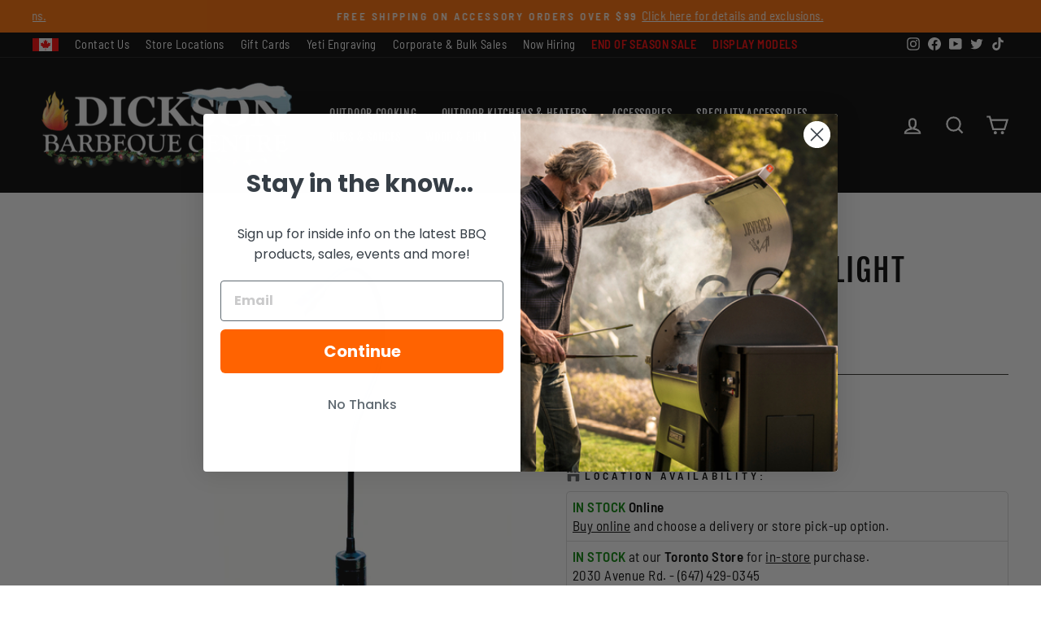

--- FILE ---
content_type: text/html; charset=utf-8
request_url: https://dicksonbbq.com/products/magnetic-led-grill-light
body_size: 79523
content:
<!doctype html>
<html class="no-js" lang="en" dir="ltr">
<head>
  <meta charset="utf-8">
  <meta http-equiv="X-UA-Compatible" content="IE=edge,chrome=1">
  <meta name="viewport" content="width=device-width,initial-scale=1">
  <meta name="theme-color" content="#ff6300">
  <link rel="canonical" href="https://dicksonbbq.com/products/magnetic-led-grill-light">
  <link rel="preconnect" href="https://cdn.shopify.com" crossorigin>
  <link rel="preconnect" href="https://fonts.shopifycdn.com" crossorigin>
  <link rel="dns-prefetch" href="https://productreviews.shopifycdn.com">
  <link rel="dns-prefetch" href="https://ajax.googleapis.com">
  <link rel="dns-prefetch" href="https://maps.googleapis.com">
  <link rel="dns-prefetch" href="https://maps.gstatic.com"><link rel="shortcut icon" href="//dicksonbbq.com/cdn/shop/files/flame_favicon_0902d5d0-d500-47d9-ac17-9de7b01efce5_256x256_1_32x32.png?v=1674831224" type="image/png" /><title>Drip EZ Magnetic LED Grill Light
&ndash; Dickson Barbeque Centre
</title>
<meta name="description" content="A must have accessory for your grill--the best light on the market! Easily movable with one hand and strong magnetic connection. Delivers 200 lumens. Flexible, long goose-neck to get light where you need it. Heavy duty, weather resistant. IMPORTANT: Don&#39;t use magnets on surfaces hotter than 185F as they can lose their "><meta property="og:site_name" content="Dickson Barbeque Centre">
  <meta property="og:url" content="https://dicksonbbq.com/products/magnetic-led-grill-light">
  <meta property="og:title" content="Magnetic LED Grill Light">
  <meta property="og:type" content="product">
  <meta property="og:description" content="A must have accessory for your grill--the best light on the market! Easily movable with one hand and strong magnetic connection. Delivers 200 lumens. Flexible, long goose-neck to get light where you need it. Heavy duty, weather resistant. IMPORTANT: Don&#39;t use magnets on surfaces hotter than 185F as they can lose their "><meta property="og:image" content="http://dicksonbbq.com/cdn/shop/products/ScreenShot2021-07-27at10.06.08PM_900x_6da42f49-7e14-4bfe-8a6a-4dfb9c7c57f3.png?v=1651522997">
    <meta property="og:image:secure_url" content="https://dicksonbbq.com/cdn/shop/products/ScreenShot2021-07-27at10.06.08PM_900x_6da42f49-7e14-4bfe-8a6a-4dfb9c7c57f3.png?v=1651522997">
    <meta property="og:image:width" content="900">
    <meta property="og:image:height" content="774"><meta name="twitter:site" content="@dicksonbbq">
  <meta name="twitter:card" content="summary_large_image">
  <meta name="twitter:title" content="Magnetic LED Grill Light">
  <meta name="twitter:description" content="A must have accessory for your grill--the best light on the market! Easily movable with one hand and strong magnetic connection. Delivers 200 lumens. Flexible, long goose-neck to get light where you need it. Heavy duty, weather resistant. IMPORTANT: Don&#39;t use magnets on surfaces hotter than 185F as they can lose their ">
<style data-shopify>@font-face {
  font-family: "Fjalla One";
  font-weight: 400;
  font-style: normal;
  font-display: swap;
  src: url("//dicksonbbq.com/cdn/fonts/fjalla_one/fjallaone_n4.262edaf1abaf5ed669f7ecd26fc3e24707a0ad85.woff2") format("woff2"),
       url("//dicksonbbq.com/cdn/fonts/fjalla_one/fjallaone_n4.f67f40342efd2b34cae019d50b4b5c4da6fc5da7.woff") format("woff");
}

  @font-face {
  font-family: "Barlow Semi Condensed";
  font-weight: 400;
  font-style: normal;
  font-display: swap;
  src: url("//dicksonbbq.com/cdn/fonts/barlow_semi_condensed/barlowsemicondensed_n4.08986f000e280db515360498b94696747a1a4649.woff2") format("woff2"),
       url("//dicksonbbq.com/cdn/fonts/barlow_semi_condensed/barlowsemicondensed_n4.3fa52d16ca97e6e9aed9d5fb27c283b4b09d423b.woff") format("woff");
}


  @font-face {
  font-family: "Barlow Semi Condensed";
  font-weight: 600;
  font-style: normal;
  font-display: swap;
  src: url("//dicksonbbq.com/cdn/fonts/barlow_semi_condensed/barlowsemicondensed_n6.0cde432d270780c18d435b6363ee972d9ec6d3e1.woff2") format("woff2"),
       url("//dicksonbbq.com/cdn/fonts/barlow_semi_condensed/barlowsemicondensed_n6.4445ada960dbbf7e278bf131310eca058f8f4ca9.woff") format("woff");
}

  @font-face {
  font-family: "Barlow Semi Condensed";
  font-weight: 400;
  font-style: italic;
  font-display: swap;
  src: url("//dicksonbbq.com/cdn/fonts/barlow_semi_condensed/barlowsemicondensed_i4.3b49224d67d2d9b711fbe3801013760eadae25ee.woff2") format("woff2"),
       url("//dicksonbbq.com/cdn/fonts/barlow_semi_condensed/barlowsemicondensed_i4.500c9ce2085f46694416016119f1a33eda312cac.woff") format("woff");
}

  @font-face {
  font-family: "Barlow Semi Condensed";
  font-weight: 600;
  font-style: italic;
  font-display: swap;
  src: url("//dicksonbbq.com/cdn/fonts/barlow_semi_condensed/barlowsemicondensed_i6.7f45f20865bc47d93d2545f6a7fc1a50a88fd366.woff2") format("woff2"),
       url("//dicksonbbq.com/cdn/fonts/barlow_semi_condensed/barlowsemicondensed_i6.83f50ae1f2566d75e32e56161467bd7b63433282.woff") format("woff");
}

</style><link href="//dicksonbbq.com/cdn/shop/t/137/assets/theme.css?v=132890177855534541381735069295" rel="stylesheet" type="text/css" media="all" />
<style data-shopify>:root {
    --typeHeaderPrimary: "Fjalla One";
    --typeHeaderFallback: sans-serif;
    --typeHeaderSize: 45px;
    --typeHeaderWeight: 400;
    --typeHeaderLineHeight: 1;
    --typeHeaderSpacing: 0.05em;

    --typeBasePrimary:"Barlow Semi Condensed";
    --typeBaseFallback:sans-serif;
    --typeBaseSize: 17px;
    --typeBaseWeight: 400;
    --typeBaseSpacing: 0.025em;
    --typeBaseLineHeight: 1.4;

    --typeCollectionTitle: 23px;

    --iconWeight: 5px;
    --iconLinecaps: miter;

    
      --buttonRadius: 3px;
    

    --colorGridOverlayOpacity: 0.1;
  }

  .placeholder-content {
    background-image: linear-gradient(100deg, #ffffff 40%, #f7f7f7 63%, #ffffff 79%);
  }</style><script>
    document.documentElement.className = document.documentElement.className.replace('no-js', 'js');

    window.theme = window.theme || {};
    theme.routes = {
      home: "/",
      cart: "/cart.js",
      cartPage: "/cart",
      cartAdd: "/cart/add.js",
      cartChange: "/cart/change.js",
      search: "/search",
      predictive_url: "/search/suggest"
    };
    theme.strings = {
      soldOut: "Out Of Stock",
      unavailable: "Unavailable",
      inStockLabel: "In stock online \u0026amp; ships in 1 to 2 days",
      oneStockLabel: "Low stock - [count] item left",
      otherStockLabel: "Low stock - [count] items left",
      willNotShipUntil: "Ready to ship [date]",
      willBeInStockAfter: "Back in stock [date]",
      waitingForStock: "Inventory on the way",
      savePrice: "Save [saved_amount]",
      cartEmpty: "Your cart is currently empty.",
      cartTermsConfirmation: "You must agree with the terms and conditions of sales to check out",
      searchCollections: "Collections:",
      searchPages: "Pages:",
      searchArticles: "Articles:",
      productFrom: "from ",
      maxQuantity: "You can only have [quantity] of [title] in your cart."
    };
    theme.settings = {
      cartType: "drawer",
      isCustomerTemplate: false,
      moneyFormat: "${{amount}}",
      saveType: "dollar",
      productImageSize: "square",
      productImageCover: false,
      predictiveSearch: true,
      predictiveSearchType: "product,page",
      predictiveSearchVendor: true,
      predictiveSearchPrice: true,
      quickView: false,
      themeName: 'Impulse',
      themeVersion: "7.2.0"
    };
  </script>

  <script>window.performance && window.performance.mark && window.performance.mark('shopify.content_for_header.start');</script><meta name="google-site-verification" content="oh8R7ajOtpLSRPmTXIaULqzamFNSXRngUNfiEgKmmwo">
<meta id="shopify-digital-wallet" name="shopify-digital-wallet" content="/26803402/digital_wallets/dialog">
<meta name="shopify-checkout-api-token" content="27324e3dc45c727746c1cd196d0349dc">
<meta id="in-context-paypal-metadata" data-shop-id="26803402" data-venmo-supported="false" data-environment="production" data-locale="en_US" data-paypal-v4="true" data-currency="CAD">
<link rel="alternate" type="application/json+oembed" href="https://dicksonbbq.com/products/magnetic-led-grill-light.oembed">
<script async="async" src="/checkouts/internal/preloads.js?locale=en-CA"></script>
<link rel="preconnect" href="https://shop.app" crossorigin="anonymous">
<script async="async" src="https://shop.app/checkouts/internal/preloads.js?locale=en-CA&shop_id=26803402" crossorigin="anonymous"></script>
<script id="apple-pay-shop-capabilities" type="application/json">{"shopId":26803402,"countryCode":"CA","currencyCode":"CAD","merchantCapabilities":["supports3DS"],"merchantId":"gid:\/\/shopify\/Shop\/26803402","merchantName":"Dickson Barbeque Centre","requiredBillingContactFields":["postalAddress","email","phone"],"requiredShippingContactFields":["postalAddress","email","phone"],"shippingType":"shipping","supportedNetworks":["visa","masterCard","amex","discover","interac","jcb"],"total":{"type":"pending","label":"Dickson Barbeque Centre","amount":"1.00"},"shopifyPaymentsEnabled":true,"supportsSubscriptions":true}</script>
<script id="shopify-features" type="application/json">{"accessToken":"27324e3dc45c727746c1cd196d0349dc","betas":["rich-media-storefront-analytics"],"domain":"dicksonbbq.com","predictiveSearch":true,"shopId":26803402,"locale":"en"}</script>
<script>var Shopify = Shopify || {};
Shopify.shop = "dickson-barbeque.myshopify.com";
Shopify.locale = "en";
Shopify.currency = {"active":"CAD","rate":"1.0"};
Shopify.country = "CA";
Shopify.theme = {"name":"10\/08\/25 - DBC","id":130075033648,"schema_name":"Impulse","schema_version":"7.2.0","theme_store_id":null,"role":"main"};
Shopify.theme.handle = "null";
Shopify.theme.style = {"id":null,"handle":null};
Shopify.cdnHost = "dicksonbbq.com/cdn";
Shopify.routes = Shopify.routes || {};
Shopify.routes.root = "/";</script>
<script type="module">!function(o){(o.Shopify=o.Shopify||{}).modules=!0}(window);</script>
<script>!function(o){function n(){var o=[];function n(){o.push(Array.prototype.slice.apply(arguments))}return n.q=o,n}var t=o.Shopify=o.Shopify||{};t.loadFeatures=n(),t.autoloadFeatures=n()}(window);</script>
<script>
  window.ShopifyPay = window.ShopifyPay || {};
  window.ShopifyPay.apiHost = "shop.app\/pay";
  window.ShopifyPay.redirectState = null;
</script>
<script id="shop-js-analytics" type="application/json">{"pageType":"product"}</script>
<script defer="defer" async type="module" src="//dicksonbbq.com/cdn/shopifycloud/shop-js/modules/v2/client.init-shop-cart-sync_D0dqhulL.en.esm.js"></script>
<script defer="defer" async type="module" src="//dicksonbbq.com/cdn/shopifycloud/shop-js/modules/v2/chunk.common_CpVO7qML.esm.js"></script>
<script type="module">
  await import("//dicksonbbq.com/cdn/shopifycloud/shop-js/modules/v2/client.init-shop-cart-sync_D0dqhulL.en.esm.js");
await import("//dicksonbbq.com/cdn/shopifycloud/shop-js/modules/v2/chunk.common_CpVO7qML.esm.js");

  window.Shopify.SignInWithShop?.initShopCartSync?.({"fedCMEnabled":true,"windoidEnabled":true});

</script>
<script>
  window.Shopify = window.Shopify || {};
  if (!window.Shopify.featureAssets) window.Shopify.featureAssets = {};
  window.Shopify.featureAssets['shop-js'] = {"shop-cart-sync":["modules/v2/client.shop-cart-sync_D9bwt38V.en.esm.js","modules/v2/chunk.common_CpVO7qML.esm.js"],"init-fed-cm":["modules/v2/client.init-fed-cm_BJ8NPuHe.en.esm.js","modules/v2/chunk.common_CpVO7qML.esm.js"],"init-shop-email-lookup-coordinator":["modules/v2/client.init-shop-email-lookup-coordinator_pVrP2-kG.en.esm.js","modules/v2/chunk.common_CpVO7qML.esm.js"],"shop-cash-offers":["modules/v2/client.shop-cash-offers_CNh7FWN-.en.esm.js","modules/v2/chunk.common_CpVO7qML.esm.js","modules/v2/chunk.modal_DKF6x0Jh.esm.js"],"init-shop-cart-sync":["modules/v2/client.init-shop-cart-sync_D0dqhulL.en.esm.js","modules/v2/chunk.common_CpVO7qML.esm.js"],"init-windoid":["modules/v2/client.init-windoid_DaoAelzT.en.esm.js","modules/v2/chunk.common_CpVO7qML.esm.js"],"shop-toast-manager":["modules/v2/client.shop-toast-manager_1DND8Tac.en.esm.js","modules/v2/chunk.common_CpVO7qML.esm.js"],"pay-button":["modules/v2/client.pay-button_CFeQi1r6.en.esm.js","modules/v2/chunk.common_CpVO7qML.esm.js"],"shop-button":["modules/v2/client.shop-button_Ca94MDdQ.en.esm.js","modules/v2/chunk.common_CpVO7qML.esm.js"],"shop-login-button":["modules/v2/client.shop-login-button_DPYNfp1Z.en.esm.js","modules/v2/chunk.common_CpVO7qML.esm.js","modules/v2/chunk.modal_DKF6x0Jh.esm.js"],"avatar":["modules/v2/client.avatar_BTnouDA3.en.esm.js"],"shop-follow-button":["modules/v2/client.shop-follow-button_BMKh4nJE.en.esm.js","modules/v2/chunk.common_CpVO7qML.esm.js","modules/v2/chunk.modal_DKF6x0Jh.esm.js"],"init-customer-accounts-sign-up":["modules/v2/client.init-customer-accounts-sign-up_CJXi5kRN.en.esm.js","modules/v2/client.shop-login-button_DPYNfp1Z.en.esm.js","modules/v2/chunk.common_CpVO7qML.esm.js","modules/v2/chunk.modal_DKF6x0Jh.esm.js"],"init-shop-for-new-customer-accounts":["modules/v2/client.init-shop-for-new-customer-accounts_BoBxkgWu.en.esm.js","modules/v2/client.shop-login-button_DPYNfp1Z.en.esm.js","modules/v2/chunk.common_CpVO7qML.esm.js","modules/v2/chunk.modal_DKF6x0Jh.esm.js"],"init-customer-accounts":["modules/v2/client.init-customer-accounts_DCuDTzpR.en.esm.js","modules/v2/client.shop-login-button_DPYNfp1Z.en.esm.js","modules/v2/chunk.common_CpVO7qML.esm.js","modules/v2/chunk.modal_DKF6x0Jh.esm.js"],"checkout-modal":["modules/v2/client.checkout-modal_U_3e4VxF.en.esm.js","modules/v2/chunk.common_CpVO7qML.esm.js","modules/v2/chunk.modal_DKF6x0Jh.esm.js"],"lead-capture":["modules/v2/client.lead-capture_DEgn0Z8u.en.esm.js","modules/v2/chunk.common_CpVO7qML.esm.js","modules/v2/chunk.modal_DKF6x0Jh.esm.js"],"shop-login":["modules/v2/client.shop-login_CoM5QKZ_.en.esm.js","modules/v2/chunk.common_CpVO7qML.esm.js","modules/v2/chunk.modal_DKF6x0Jh.esm.js"],"payment-terms":["modules/v2/client.payment-terms_BmrqWn8r.en.esm.js","modules/v2/chunk.common_CpVO7qML.esm.js","modules/v2/chunk.modal_DKF6x0Jh.esm.js"]};
</script>
<script>(function() {
  var isLoaded = false;
  function asyncLoad() {
    if (isLoaded) return;
    isLoaded = true;
    var urls = ["https:\/\/orderstatus.w3apps.co\/js\/orderlookup.js?shop=dickson-barbeque.myshopify.com","https:\/\/cdn.logbase.io\/lb-upsell-wrapper.js?shop=dickson-barbeque.myshopify.com","https:\/\/cdn.nfcube.com\/instafeed-3ec4553c7b7b8251b284e9005a0490c2.js?shop=dickson-barbeque.myshopify.com","https:\/\/cdn.shopify.com\/s\/files\/1\/2680\/3402\/t\/114\/assets\/affirmShopify.js?v=1700009155\u0026shop=dickson-barbeque.myshopify.com"];
    for (var i = 0; i < urls.length; i++) {
      var s = document.createElement('script');
      s.type = 'text/javascript';
      s.async = true;
      s.src = urls[i];
      var x = document.getElementsByTagName('script')[0];
      x.parentNode.insertBefore(s, x);
    }
  };
  if(window.attachEvent) {
    window.attachEvent('onload', asyncLoad);
  } else {
    window.addEventListener('load', asyncLoad, false);
  }
})();</script>
<script id="__st">var __st={"a":26803402,"offset":-18000,"reqid":"76a0bbeb-9396-4e71-b4d7-af3822d7890a-1765206774","pageurl":"dicksonbbq.com\/products\/magnetic-led-grill-light","u":"ac862cfd06e9","p":"product","rtyp":"product","rid":6899845333040};</script>
<script>window.ShopifyPaypalV4VisibilityTracking = true;</script>
<script id="captcha-bootstrap">!function(){'use strict';const t='contact',e='account',n='new_comment',o=[[t,t],['blogs',n],['comments',n],[t,'customer']],c=[[e,'customer_login'],[e,'guest_login'],[e,'recover_customer_password'],[e,'create_customer']],r=t=>t.map((([t,e])=>`form[action*='/${t}']:not([data-nocaptcha='true']) input[name='form_type'][value='${e}']`)).join(','),a=t=>()=>t?[...document.querySelectorAll(t)].map((t=>t.form)):[];function s(){const t=[...o],e=r(t);return a(e)}const i='password',u='form_key',d=['recaptcha-v3-token','g-recaptcha-response','h-captcha-response',i],f=()=>{try{return window.sessionStorage}catch{return}},m='__shopify_v',_=t=>t.elements[u];function p(t,e,n=!1){try{const o=window.sessionStorage,c=JSON.parse(o.getItem(e)),{data:r}=function(t){const{data:e,action:n}=t;return t[m]||n?{data:e,action:n}:{data:t,action:n}}(c);for(const[e,n]of Object.entries(r))t.elements[e]&&(t.elements[e].value=n);n&&o.removeItem(e)}catch(o){console.error('form repopulation failed',{error:o})}}const l='form_type',E='cptcha';function T(t){t.dataset[E]=!0}const w=window,h=w.document,L='Shopify',v='ce_forms',y='captcha';let A=!1;((t,e)=>{const n=(g='f06e6c50-85a8-45c8-87d0-21a2b65856fe',I='https://cdn.shopify.com/shopifycloud/storefront-forms-hcaptcha/ce_storefront_forms_captcha_hcaptcha.v1.5.2.iife.js',D={infoText:'Protected by hCaptcha',privacyText:'Privacy',termsText:'Terms'},(t,e,n)=>{const o=w[L][v],c=o.bindForm;if(c)return c(t,g,e,D).then(n);var r;o.q.push([[t,g,e,D],n]),r=I,A||(h.body.append(Object.assign(h.createElement('script'),{id:'captcha-provider',async:!0,src:r})),A=!0)});var g,I,D;w[L]=w[L]||{},w[L][v]=w[L][v]||{},w[L][v].q=[],w[L][y]=w[L][y]||{},w[L][y].protect=function(t,e){n(t,void 0,e),T(t)},Object.freeze(w[L][y]),function(t,e,n,w,h,L){const[v,y,A,g]=function(t,e,n){const i=e?o:[],u=t?c:[],d=[...i,...u],f=r(d),m=r(i),_=r(d.filter((([t,e])=>n.includes(e))));return[a(f),a(m),a(_),s()]}(w,h,L),I=t=>{const e=t.target;return e instanceof HTMLFormElement?e:e&&e.form},D=t=>v().includes(t);t.addEventListener('submit',(t=>{const e=I(t);if(!e)return;const n=D(e)&&!e.dataset.hcaptchaBound&&!e.dataset.recaptchaBound,o=_(e),c=g().includes(e)&&(!o||!o.value);(n||c)&&t.preventDefault(),c&&!n&&(function(t){try{if(!f())return;!function(t){const e=f();if(!e)return;const n=_(t);if(!n)return;const o=n.value;o&&e.removeItem(o)}(t);const e=Array.from(Array(32),(()=>Math.random().toString(36)[2])).join('');!function(t,e){_(t)||t.append(Object.assign(document.createElement('input'),{type:'hidden',name:u})),t.elements[u].value=e}(t,e),function(t,e){const n=f();if(!n)return;const o=[...t.querySelectorAll(`input[type='${i}']`)].map((({name:t})=>t)),c=[...d,...o],r={};for(const[a,s]of new FormData(t).entries())c.includes(a)||(r[a]=s);n.setItem(e,JSON.stringify({[m]:1,action:t.action,data:r}))}(t,e)}catch(e){console.error('failed to persist form',e)}}(e),e.submit())}));const S=(t,e)=>{t&&!t.dataset[E]&&(n(t,e.some((e=>e===t))),T(t))};for(const o of['focusin','change'])t.addEventListener(o,(t=>{const e=I(t);D(e)&&S(e,y())}));const B=e.get('form_key'),M=e.get(l),P=B&&M;t.addEventListener('DOMContentLoaded',(()=>{const t=y();if(P)for(const e of t)e.elements[l].value===M&&p(e,B);[...new Set([...A(),...v().filter((t=>'true'===t.dataset.shopifyCaptcha))])].forEach((e=>S(e,t)))}))}(h,new URLSearchParams(w.location.search),n,t,e,['guest_login'])})(!0,!0)}();</script>
<script integrity="sha256-52AcMU7V7pcBOXWImdc/TAGTFKeNjmkeM1Pvks/DTgc=" data-source-attribution="shopify.loadfeatures" defer="defer" src="//dicksonbbq.com/cdn/shopifycloud/storefront/assets/storefront/load_feature-81c60534.js" crossorigin="anonymous"></script>
<script crossorigin="anonymous" defer="defer" src="//dicksonbbq.com/cdn/shopifycloud/storefront/assets/shopify_pay/storefront-65b4c6d7.js?v=20250812"></script>
<script data-source-attribution="shopify.dynamic_checkout.dynamic.init">var Shopify=Shopify||{};Shopify.PaymentButton=Shopify.PaymentButton||{isStorefrontPortableWallets:!0,init:function(){window.Shopify.PaymentButton.init=function(){};var t=document.createElement("script");t.src="https://dicksonbbq.com/cdn/shopifycloud/portable-wallets/latest/portable-wallets.en.js",t.type="module",document.head.appendChild(t)}};
</script>
<script data-source-attribution="shopify.dynamic_checkout.buyer_consent">
  function portableWalletsHideBuyerConsent(e){var t=document.getElementById("shopify-buyer-consent"),n=document.getElementById("shopify-subscription-policy-button");t&&n&&(t.classList.add("hidden"),t.setAttribute("aria-hidden","true"),n.removeEventListener("click",e))}function portableWalletsShowBuyerConsent(e){var t=document.getElementById("shopify-buyer-consent"),n=document.getElementById("shopify-subscription-policy-button");t&&n&&(t.classList.remove("hidden"),t.removeAttribute("aria-hidden"),n.addEventListener("click",e))}window.Shopify?.PaymentButton&&(window.Shopify.PaymentButton.hideBuyerConsent=portableWalletsHideBuyerConsent,window.Shopify.PaymentButton.showBuyerConsent=portableWalletsShowBuyerConsent);
</script>
<script data-source-attribution="shopify.dynamic_checkout.cart.bootstrap">document.addEventListener("DOMContentLoaded",(function(){function t(){return document.querySelector("shopify-accelerated-checkout-cart, shopify-accelerated-checkout")}if(t())Shopify.PaymentButton.init();else{new MutationObserver((function(e,n){t()&&(Shopify.PaymentButton.init(),n.disconnect())})).observe(document.body,{childList:!0,subtree:!0})}}));
</script>
<link id="shopify-accelerated-checkout-styles" rel="stylesheet" media="screen" href="https://dicksonbbq.com/cdn/shopifycloud/portable-wallets/latest/accelerated-checkout-backwards-compat.css" crossorigin="anonymous">
<style id="shopify-accelerated-checkout-cart">
        #shopify-buyer-consent {
  margin-top: 1em;
  display: inline-block;
  width: 100%;
}

#shopify-buyer-consent.hidden {
  display: none;
}

#shopify-subscription-policy-button {
  background: none;
  border: none;
  padding: 0;
  text-decoration: underline;
  font-size: inherit;
  cursor: pointer;
}

#shopify-subscription-policy-button::before {
  box-shadow: none;
}

      </style>

<script>window.performance && window.performance.mark && window.performance.mark('shopify.content_for_header.end');</script>

<script>window.BOLD = window.BOLD || {};
    window.BOLD.common = window.BOLD.common || {};
    window.BOLD.common.Shopify = window.BOLD.common.Shopify || {};
    window.BOLD.common.Shopify.shop = {
      domain: 'dicksonbbq.com',
      permanent_domain: 'dickson-barbeque.myshopify.com',
      url: 'https://dicksonbbq.com',
      secure_url: 'https://dicksonbbq.com',
      money_format: "${{amount}}",
      currency: "CAD"
    };
    window.BOLD.common.Shopify.customer = {
      id: null,
      tags: null,
    };
    window.BOLD.common.Shopify.cart = {"note":null,"attributes":{},"original_total_price":0,"total_price":0,"total_discount":0,"total_weight":0.0,"item_count":0,"items":[],"requires_shipping":false,"currency":"CAD","items_subtotal_price":0,"cart_level_discount_applications":[],"checkout_charge_amount":0};
    window.BOLD.common.template = 'product';window.BOLD.common.Shopify.formatMoney = function(money, format) {
        function n(t, e) {
            return "undefined" == typeof t ? e : t
        }
        function r(t, e, r, i) {
            if (e = n(e, 2),
                r = n(r, ","),
                i = n(i, "."),
            isNaN(t) || null == t)
                return 0;
            t = (t / 100).toFixed(e);
            var o = t.split(".")
                , a = o[0].replace(/(\d)(?=(\d\d\d)+(?!\d))/g, "$1" + r)
                , s = o[1] ? i + o[1] : "";
            return a + s
        }
        "string" == typeof money && (money = money.replace(".", ""));
        var i = ""
            , o = /\{\{\s*(\w+)\s*\}\}/
            , a = format || window.BOLD.common.Shopify.shop.money_format || window.Shopify.money_format || "$ {{ amount }}";
        switch (a.match(o)[1]) {
            case "amount":
                i = r(money, 2, ",", ".");
                break;
            case "amount_no_decimals":
                i = r(money, 0, ",", ".");
                break;
            case "amount_with_comma_separator":
                i = r(money, 2, ".", ",");
                break;
            case "amount_no_decimals_with_comma_separator":
                i = r(money, 0, ".", ",");
                break;
            case "amount_with_space_separator":
                i = r(money, 2, " ", ",");
                break;
            case "amount_no_decimals_with_space_separator":
                i = r(money, 0, " ", ",");
                break;
            case "amount_with_apostrophe_separator":
                i = r(money, 2, "'", ".");
                break;
        }
        return a.replace(o, i);
    };
    window.BOLD.common.Shopify.saveProduct = function (handle, product) {
      if (typeof handle === 'string' && typeof window.BOLD.common.Shopify.products[handle] === 'undefined') {
        if (typeof product === 'number') {
          window.BOLD.common.Shopify.handles[product] = handle;
          product = { id: product };
        }
        window.BOLD.common.Shopify.products[handle] = product;
      }
    };
    window.BOLD.common.Shopify.saveVariant = function (variant_id, variant) {
      if (typeof variant_id === 'number' && typeof window.BOLD.common.Shopify.variants[variant_id] === 'undefined') {
        window.BOLD.common.Shopify.variants[variant_id] = variant;
      }
    };window.BOLD.common.Shopify.products = window.BOLD.common.Shopify.products || {};
    window.BOLD.common.Shopify.variants = window.BOLD.common.Shopify.variants || {};
    window.BOLD.common.Shopify.handles = window.BOLD.common.Shopify.handles || {};window.BOLD.common.Shopify.handle = "magnetic-led-grill-light"
window.BOLD.common.Shopify.saveProduct("magnetic-led-grill-light", 6899845333040);window.BOLD.common.Shopify.saveVariant(40192325845040, { product_id: 6899845333040, product_handle: "magnetic-led-grill-light", price: 4999, group_id: '', csp_metafield: {}});window.BOLD.apps_installed = {"Product Upsell":3} || {};window.BOLD.common.Shopify.metafields = window.BOLD.common.Shopify.metafields || {};window.BOLD.common.Shopify.metafields["bold_rp"] = {};window.BOLD.common.Shopify.metafields["bold_csp_defaults"] = {};window.BOLD.common.cacheParams = window.BOLD.common.cacheParams || {};
</script>

<link href="//dicksonbbq.com/cdn/shop/t/137/assets/bold-upsell.css?v=51915886505602322711735069165" rel="stylesheet" type="text/css" media="all" />
<link href="//dicksonbbq.com/cdn/shop/t/137/assets/bold-upsell-custom.css?v=150135899998303055901735069165" rel="stylesheet" type="text/css" media="all" />
<script>
</script><script src="//dicksonbbq.com/cdn/shop/t/137/assets/vendor-scripts-v11.js" defer="defer"></script><script src="//dicksonbbq.com/cdn/shop/t/137/assets/theme.js?v=64045016907349791211735069165" defer="defer"></script>

<!-- PriceSpider Pixel script -->

<script async src="//cdn.pricespider.com/pathinsights/ps-pi-
ps.min.js"></script>

<script>
  var pSgetUrlParameter = function (name) {
    name = name.replace(/[\[]/, '\\[').replace(/[\]]/, '\\]');
    var regex = new RegExp('[\\?&]' + name + '=([^&#]*)');
    var results = regex.exec(location.search);
    return results === null ? '' :
decodeURIComponent(results[1].replace(/\+/g, ' '));
  };
  var pSsetCookie = function (value) {
    pswtb.purchaseTracking.setCookie(value);
    document.cookie = "pswtb.psrid=" + value;
  }
</script>
<!-- PriceSpider Pixel end -->
<!-- BEGIN app block: shopify://apps/multi-location-inv/blocks/app-embed/982328e1-99f7-4a7e-8266-6aed71bf0021 -->
  
    <script src="https://cdn.shopify.com/extensions/019afdbd-48dc-754a-9e0c-e368df879b8f/inventory-info-theme-exrtensions-151/assets/common.bundle.js"></script>
  

<style>
  .iia-icon svg{height:18px;width:18px}.iia-disabled-button{pointer-events:none}.iia-hidden {display: none;}
</style>
<script>
      window.inventoryInfo = window.inventoryInfo || {};
      window.inventoryInfo.shop = window.inventoryInfo.shop || {};
      window.inventoryInfo.shop.shopifyDomain = 'dickson-barbeque.myshopify.com';
      window.inventoryInfo.shop.locale = 'en';
      window.inventoryInfo.pageType = 'product';
      
        window.inventoryInfo.settings = {"hiddenLocation":{"36855087152":true,"61332881456":true,"9685139498":false,"62761599024":true,"61629562928":true,"63794774064":true,"62123049008":true,"63807160368":true},"locationBold":false,"expandable":false,"onlineLocationLabel":"<b>Online</b><br><u>Buy online</u> and choose a delivery or store pick-up option.","onlineLocation":false,"uiEnabled":true,"collectionFiltering":{},"description":"","threshold":true,"overSell":false,"hideSoldOut":false,"hideBorders":false,"batchProcessing":{},"hiddenCollections":[266218307632],"hideLocationDetails":true,"calcNetInventory":false,"header":"LOCATION AVAILABILITY:","offlineLocations":{"36850270256":true,"36850106416":true,"61629562928":true,"36850303024":true},"stockMessageRules":[{"msg":"<span style='color: red'><b>OUT OF STOCK</b></span> {{location-name}}","qty":0,"operator":"<="},{"msg":"<span style='color: green'><b>IN STOCK</b></span> {{location-name}}","qty":2,"operator":"<="},{"msg":"<span style='color: green'><b>IN STOCK</b></span> {{location-name}}","qty":3,"operator":">="}],"collectionDisplayOnly":false,"showOnSoldOut":true};
        
          window.inventoryInfo.locationSettings = {"details":[{"note":"<u>Buy online</u> and choose a delivery or store pick-up option.","displayOrder":"","name":"at our <b>Secondary Warehouse</b> (allow extra time for processing)","id":36855087152},{"note":"<u>Buy online</u> and choose a delivery or store pick-up option.","displayOrder":1,"name":"<b>Online</b>","id":9685139498},{"note":"","displayOrder":2,"name":"Warehouse S","id":61332881456},{"note":"","displayOrder":3,"name":"Warehouse O","id":61629562928},{"note":"2030 Avenue Rd. - (647) 429-0345","displayOrder":4,"name":"at our <b>Toronto Store</b> for <u>in-store</u> purchase.","id":36850270256},{"note":"2958 Bloor St. West. - (647) 429-0247","displayOrder":5,"name":"at our <b>Etobicoke Store</b> for <u>in-store</u> purchase.","id":36850106416},{"note":"9100 Jane St. - (647) 429-0246","displayOrder":6,"name":"at our <b>Vaughan Store</b> for <u>in-store</u> purchase.","id":36850303024}]};
        
      
      
</script>




 
 
  
    <script> 
      window.inventoryInfo = window.inventoryInfo || {};
      window.inventoryInfo.product = window.inventoryInfo.product || {}
      window.inventoryInfo.product.collections = [];
      
        window.inventoryInfo.product.collections.push(65060569130);
      
        window.inventoryInfo.product.collections.push(273516757040);
      
        window.inventoryInfo.product.collections.push(288899072048);
      
        window.inventoryInfo.product.collections.push(281595576368);
      
        window.inventoryInfo.product.collections.push(278502768688);
      
        window.inventoryInfo.product.collections.push(65060601898);
      
        window.inventoryInfo.product.collections.push(260626513968);
      
        window.inventoryInfo.product.collections.push(68200038442);
      
        window.inventoryInfo.product.collections.push(272412311600);
      
    </script>
  



  <script> 
      window.inventoryInfo = window.inventoryInfo || {};
      window.inventoryInfo.product = window.inventoryInfo.product || {}
      window.inventoryInfo.product.title = "Magnetic LED Grill Light";
      window.inventoryInfo.product.handle = "magnetic-led-grill-light";
      window.inventoryInfo.product.id = 6899845333040;
      window.inventoryInfo.product.selectedVairant = 40192325845040;
      window.inventoryInfo.product.defaultVariantOnly = true
      window.inventoryInfo.markets = window.inventoryInfo.markets || {};
      window.inventoryInfo.markets.isoCode = 'CA';
      window.inventoryInfo.product.variants = window.inventoryInfo.product.variants || []; 
      
          window.inventoryInfo.product.variants.push({id:40192325845040, 
                                                      title:"Default Title", 
                                                      available:true,
                                                      incoming: false,
                                                      incomingDate: null
                                                     });
      
       
    </script>

    


 
 
    
      
          <script src="https://cdn.shopify.com/extensions/019afdbd-48dc-754a-9e0c-e368df879b8f/inventory-info-theme-exrtensions-151/assets/main.bundle.js"></script>
      
    

<!-- END app block --><!-- BEGIN app block: shopify://apps/regios-discounts/blocks/regios_discounts_embed/dc1514bb-4830-4102-bffa-e8b300bac5bd -->
<script id="regios-dopp-config" type="application/json">
{
  "discountConfigs": {"1239367680048":"null","1241966510128":"null","1242900168752":"null","1242988281904":"null","1243284373552":"null","1245692166192":"null","1246294179888":"{\"config\":{\"message\":\"BFCM FREE ITEM\",\"isEnabled\":true,\"customLogic\":{\"id\":\"\u003croot\u003e\",\"type\":\"ROOT\",\"entryPoint\":{\"id\":\"check-if922\",\"type\":\"CHECK_IF\",\"matchType\":\"AND\",\"then\":{\"id\":\"check-if405\",\"type\":\"CHECK_IF\",\"matchType\":\"AND\",\"then\":{\"id\":\"apply-discount838\",\"type\":\"APPLY_DISCOUNT\",\"value\":{\"type\":\"GET_Y\",\"customerGets\":{\"type\":\"SPECIFIC_PRODUCTS\",\"selectedProducts\":[],\"asListOfIds\":\"7484277882928,7484292956208,7484288729136,7484280438832,7552890568752,7215029321776,7484275654704,7484273000496,7484295118896,7531401838640,4742432587824,7531405574192,4742438420528\"},\"atDiscountedValue\":{\"type\":\"PERCENTAGE\",\"percentage\":\"100\"},\"quantity\":\"1\"},\"dimensions\":{\"width\":650,\"height\":1673},\"position\":{\"x\":773.5,\"y\":-163.2076204126941},\"title\":\"Black Friday\"},\"otherwise\":null,\"conditions\":[{\"type\":\"IF_IN_CART\",\"eligibility\":{\"type\":\"SPECIFIC_PRODUCTS\",\"selectedProducts\":[],\"asListOfIds\":\"7484258451504,7484254519344,7484263825456,7484262940720,7552880640048,7222772367408,1859438149674,747987828778,4496029253680,7344412786736,4742355189808,7344412852272,7484265529392,7484252422192,7484272508976,7344412098608,7344412688432,7344412753968\"}}],\"dimensions\":{\"width\":292,\"height\":560},\"position\":{\"x\":385.5,\"y\":-162.5},\"tooltips\":{}},\"otherwise\":null,\"conditions\":[{\"type\":\"IF_IN_CART\",\"eligibility\":{\"type\":\"SPECIFIC_PRODUCTS\",\"selectedProducts\":[],\"asListOfIds\":\"7546623328304\"}}],\"dimensions\":{\"width\":262,\"height\":160},\"position\":{\"x\":39.5,\"y\":-172.5},\"tooltips\":{}},\"dimensions\":{\"width\":150,\"height\":0},\"position\":{\"x\":-218.5,\"y\":-162.5}},\"customerEligibility\":{\"type\":\"ALL_CUSTOMERS\"},\"productEligibility\":{\"type\":\"ALL_PRODUCTS\"},\"developerOptions\":{\"alwaysThrow\":false},\"minimumPurchaseRequirements\":{\"requirementType\":\"NONE\",\"quantity\":\"0\",\"subtotal\":\"0\",\"appliesTo\":\"ELIGIBLE_LINE_ITEMS\"},\"maximumPurchaseRequirements\":{\"requirementType\":\"NONE\",\"quantity\":\"0\",\"subtotal\":\"0\",\"appliesTo\":\"ELIGIBLE_LINE_ITEMS\"},\"value\":{\"type\":\"PERCENTAGE\",\"percentage\":\"0\"},\"appliesToSellingPlans\":\"ALL_SELLING_PLANS\",\"salePriceHandlingStrategy\":\"APPLY_TO_COMPARE_AT_PRICE\",\"cartLineSortOrder\":\"NONE\"},\"startDate\":\"2024-11-28T15:50:23Z\",\"endDate\":\"2024-12-09T05:00:00Z\",\"discountClass\":\"PRODUCT\",\"discountClasses\":[\"PRODUCT\"]}","1254873235504":"null","1254881984560":"null","1263025979440":"null","1265049174064":"null","1271784898608":"null","1273119375408":"{\"config\":{\"message\":\"Napoleon Bonus Accessory\",\"isEnabled\":true,\"customLogic\":{\"id\":\"\u003croot\u003e\",\"type\":\"ROOT\",\"entryPoint\":{\"id\":\"entrypoint\",\"type\":\"BUY_X\",\"requirements\":[{\"quantity\":1,\"productEligibility\":{\"type\":\"SPECIFIC_PRODUCT_TAGS\",\"tagsToCheck\":[\"bonusgift-149\"]}}],\"then\":{\"id\":\"entrypoint-then-apply-discount\",\"type\":\"APPLY_DISCOUNT\",\"title\":\"Bonus Accessory\",\"value\":{\"type\":\"GET_Y\",\"customerGets\":{\"type\":\"SPECIFIC_COLLECTIONS\",\"selectedProducts\":[],\"selectedCollections\":[],\"asListOfIds\":\"291077816368\"},\"atDiscountedValue\":{\"type\":\"FIXED_AMOUNT\",\"amount\":\"149.99\",\"onlyApplyDiscountOncePerOrder\":true},\"quantity\":\"8\"},\"tooltips\":{},\"dimensions\":{\"width\":650,\"height\":740},\"position\":{\"x\":820.7781503256987,\"y\":-203.9396663207113}},\"otherwise\":null,\"dimensions\":{\"width\":548,\"height\":444},\"position\":{\"x\":-4.809369281238276,\"y\":-129.37318731911975}},\"dimensions\":{\"width\":150,\"height\":0},\"position\":{\"x\":-212.71174356763248,\"y\":-111.11807499801697}},\"customerEligibility\":{\"type\":\"ALL_CUSTOMERS\"},\"productEligibility\":{\"type\":\"ALL_PRODUCTS\"},\"developerOptions\":{\"alwaysThrow\":false},\"minimumPurchaseRequirements\":{\"requirementType\":\"NONE\",\"quantity\":\"0\",\"subtotal\":\"0\",\"appliesTo\":\"ELIGIBLE_LINE_ITEMS\"},\"maximumPurchaseRequirements\":{\"requirementType\":\"NONE\",\"quantity\":\"0\",\"subtotal\":\"0\",\"appliesTo\":\"ELIGIBLE_LINE_ITEMS\"},\"value\":{\"type\":\"PERCENTAGE\",\"percentage\":\"0\"},\"appliesToSellingPlans\":\"ALL_SELLING_PLANS\",\"salePriceHandlingStrategy\":\"APPLY_TO_COMPARE_AT_PRICE\",\"cartLineSortOrder\":\"HIGHEST_PRICED_PRODUCTS\"},\"startDate\":\"2025-05-14T04:00:00Z\",\"endDate\":\"2025-07-10T07:00:00Z\",\"discountClass\":\"PRODUCT\",\"discountClasses\":[\"PRODUCT\"]}","1281594064944":"null","1281625129008":"{\"config\":{\"isEnabled\":true,\"message\":\"Fontana Free Cover \u0026 Tools\",\"customerEligibility\":{\"type\":\"ALL_CUSTOMERS\"},\"productEligibility\":{\"type\":\"ALL_PRODUCTS\"},\"value\":{\"type\":\"PERCENTAGE\",\"percentage\":\"0\"},\"customLogic\":{\"id\":\"\u003croot\u003e\",\"type\":\"ROOT\",\"entryPoint\":{\"id\":\"entrypoint\",\"type\":\"CHECK_IF\",\"matchType\":\"AND\",\"conditions\":[{\"type\":\"IF_IN_CART\",\"eligibility\":{\"type\":\"SPECIFIC_PRODUCTS\",\"selectedProducts\":[],\"asListOfIds\":\"714453123114,7277001605168\"}}],\"then\":{\"id\":\"entrypoint-then-auto-add-to-cart\",\"type\":\"ADD_TO_CART\",\"title\":\"Fontana Promo\",\"onlyApplyOncePerOrder\":true,\"dimensions\":{\"width\":650,\"height\":613},\"position\":{\"x\":626.7916921237112,\"y\":-446.52703910155174},\"variants\":{\"4483826155568\":\"32662388408368\",\"7386786922544\":\"41267904675888\"}},\"otherwise\":{\"id\":\"check-if862\",\"type\":\"CHECK_IF\",\"matchType\":\"AND\",\"then\":{\"id\":\"add-to-cart125\",\"type\":\"ADD_TO_CART\",\"dimensions\":{\"width\":650,\"height\":613},\"position\":{\"x\":618.7359323307343,\"y\":200.43218452202035},\"title\":\"Fontana Promo\",\"variants\":{\"4483816390704\":\"32662386475056\",\"7386786922544\":\"41267904675888\"}},\"otherwise\":{\"id\":\"check-if479\",\"type\":\"CHECK_IF\",\"matchType\":\"AND\",\"then\":{\"id\":\"add-to-cart689\",\"type\":\"ADD_TO_CART\",\"dimensions\":{\"width\":650,\"height\":613},\"position\":{\"x\":634,\"y\":880.3580592154176},\"title\":\"Fontana Promo\",\"variants\":{\"4483826155568\":\"32662388441136\",\"7386786922544\":\"41267904675888\"}},\"otherwise\":{\"id\":\"check-if20\",\"type\":\"CHECK_IF\",\"matchType\":\"AND\",\"then\":{\"id\":\"add-to-cart682\",\"type\":\"ADD_TO_CART\",\"dimensions\":{\"width\":650,\"height\":613},\"position\":{\"x\":629.4666015625,\"y\":1551.3580592154176},\"title\":\"Fontana Promo\",\"variants\":{\"4483816390704\":\"32662386507824\",\"7386786922544\":\"41267904675888\"}},\"otherwise\":{\"id\":\"check-if547\",\"type\":\"CHECK_IF\",\"matchType\":\"AND\",\"then\":{\"id\":\"add-to-cart358\",\"type\":\"ADD_TO_CART\",\"dimensions\":{\"width\":650,\"height\":613},\"position\":{\"x\":622,\"y\":2242.3580592154176},\"title\":\"Fontana Promo\",\"variants\":{\"4483826155568\":\"32662388473904\",\"7386786922544\":\"41267904675888\"}},\"otherwise\":{\"id\":\"check-if624\",\"type\":\"CHECK_IF\",\"matchType\":\"AND\",\"then\":{\"id\":\"add-to-cart674\",\"type\":\"ADD_TO_CART\",\"dimensions\":{\"width\":650,\"height\":613},\"position\":{\"x\":631.206299493448,\"y\":2928.945460228522},\"title\":\"Fontana Promo\",\"variants\":{\"4483816390704\":\"32662386540592\",\"7386786922544\":\"41267904675888\"}},\"otherwise\":null,\"conditions\":[{\"type\":\"IF_IN_CART\",\"eligibility\":{\"type\":\"SPECIFIC_PRODUCTS\",\"selectedProducts\":[],\"asListOfIds\":\"930115944490,7276991643696\"}}],\"dimensions\":{\"width\":292,\"height\":220},\"position\":{\"x\":258,\"y\":2961.3580592154176},\"tooltips\":{}},\"conditions\":[{\"type\":\"IF_IN_CART\",\"eligibility\":{\"type\":\"SPECIFIC_PRODUCTS\",\"selectedProducts\":[],\"asListOfIds\":\"930032779306,7276995149872\"}}],\"dimensions\":{\"width\":292,\"height\":240},\"position\":{\"x\":236,\"y\":2236.3580592154176},\"tooltips\":{}},\"conditions\":[{\"type\":\"IF_IN_CART\",\"eligibility\":{\"type\":\"SPECIFIC_PRODUCTS\",\"selectedProducts\":[],\"asListOfIds\":\"930119090218,7276955795504\"}}],\"dimensions\":{\"width\":292,\"height\":220},\"position\":{\"x\":230.420911874897,\"y\":1606.5086040390115},\"tooltips\":{}},\"conditions\":[{\"type\":\"IF_IN_CART\",\"eligibility\":{\"type\":\"SPECIFIC_PRODUCTS\",\"selectedProducts\":[],\"asListOfIds\":\"930005188650,7276999180336\"}}],\"dimensions\":{\"width\":292,\"height\":240},\"position\":{\"x\":196,\"y\":941.4321845220204},\"tooltips\":{}},\"conditions\":[{\"type\":\"IF_IN_CART\",\"eligibility\":{\"type\":\"SPECIFIC_PRODUCTS\",\"selectedProducts\":[],\"asListOfIds\":\"930055061546,7276986859568\"}}],\"dimensions\":{\"width\":292,\"height\":220},\"position\":{\"x\":209.31761628661752,\"y\":366.64620470256625},\"tooltips\":{}},\"tooltips\":{},\"dimensions\":{\"width\":292,\"height\":240},\"position\":{\"x\":208.96501090402722,\"y\":-46.29373636996593}},\"dimensions\":{\"width\":150,\"height\":0},\"position\":{\"x\":0,\"y\":0}},\"developerOptions\":{\"alwaysThrow\":false},\"cartLineSortOrder\":\"NONE\"},\"startDate\":\"2025-03-31T20:29:11Z\",\"endDate\":null,\"discountClass\":\"AUTO_ADD_TO_CART\",\"discountClasses\":[\"AUTO_ADD_TO_CART\"]}","1288418361392":"{\"config\":{\"message\":\"Weber Tool Set Promo\",\"isEnabled\":true,\"customLogic\":{\"id\":\"\u003croot\u003e\",\"type\":\"ROOT\",\"entryPoint\":{\"id\":\"entrypoint\",\"type\":\"BUY_X\",\"requirements\":[{\"quantity\":1,\"productEligibility\":{\"type\":\"SPECIFIC_PRODUCT_TAGS\",\"tagsToCheck\":[\"freetoolset\"]}}],\"then\":{\"id\":\"entrypoint-then-apply-discount\",\"type\":\"APPLY_DISCOUNT\",\"title\":\"Tool Set Promo\",\"value\":{\"type\":\"GET_Y\",\"customerGets\":{\"type\":\"SPECIFIC_PRODUCTS\",\"selectedProducts\":[],\"asListOfIds\":\"7246952693808\"},\"atDiscountedValue\":{\"type\":\"FIXED_AMOUNT\",\"amount\":\"49.98\",\"onlyApplyDiscountOncePerOrder\":false},\"quantity\":\"1\"},\"tooltips\":{},\"dimensions\":{\"width\":650,\"height\":795},\"position\":{\"x\":895.5402135231317,\"y\":22.973252381746747}},\"otherwise\":null,\"dimensions\":{\"width\":548,\"height\":444},\"position\":{\"x\":225.79027283511266,\"y\":6.430367734282328}},\"dimensions\":{\"width\":150,\"height\":0},\"position\":{\"x\":0,\"y\":0}},\"customerEligibility\":{\"type\":\"ALL_CUSTOMERS\"},\"productEligibility\":{\"type\":\"ALL_PRODUCTS\"},\"developerOptions\":{\"alwaysThrow\":false},\"minimumPurchaseRequirements\":{\"requirementType\":\"NONE\",\"quantity\":\"0\",\"subtotal\":\"0\",\"appliesTo\":\"ELIGIBLE_LINE_ITEMS\"},\"maximumPurchaseRequirements\":{\"requirementType\":\"NONE\",\"quantity\":\"0\",\"subtotal\":\"0\",\"appliesTo\":\"ELIGIBLE_LINE_ITEMS\"},\"value\":{\"type\":\"PERCENTAGE\",\"percentage\":\"0\"},\"appliesToSellingPlans\":\"ALL_SELLING_PLANS\",\"salePriceHandlingStrategy\":\"APPLY_TO_COMPARE_AT_PRICE\",\"cartLineSortOrder\":\"HIGHEST_PRICED_PRODUCTS\"},\"startDate\":\"2025-04-30T13:32:35Z\",\"endDate\":null,\"discountClass\":\"PRODUCT\",\"discountClasses\":[\"PRODUCT\"]}","1288586919984":"{\"config\":{\"message\":\"15% off Big Green Egg on orders over $200\",\"isEnabled\":true,\"customLogic\":{\"id\":\"\u003croot\u003e\",\"type\":\"ROOT\",\"entryPoint\":{\"id\":\"check-if-0\",\"type\":\"CHECK_IF\",\"matchType\":\"AND\",\"conditions\":[{\"type\":\"PRODUCT_ELIGIBILITY\",\"includeOrExclude\":\"INCLUDE\",\"eligibility\":{\"type\":\"SPECIFIC_COLLECTIONS\",\"tagsToCheck\":[\"Big Green Egg\"],\"selectedCollections\":[],\"asListOfIds\":\"52231274538\"}},{\"type\":\"PURCHASE_REQUIREMENTS\",\"minOrMax\":\"MIN\",\"requirements\":{\"requirementType\":\"SUBTOTAL\",\"quantity\":\"0\",\"subtotal\":\"200.00\",\"appliesTo\":\"ENTIRE_ORDER\",\"disableCurrencyConversion\":true}}],\"then\":{\"id\":\"apply-discount-0\",\"type\":\"APPLY_DISCOUNT\",\"title\":\"15% Off Eggcessories\",\"value\":{\"type\":\"PERCENTAGE\",\"percentage\":\"15\"},\"dimensions\":{\"width\":332,\"height\":308},\"position\":{\"x\":751.8001056524038,\"y\":-66.78563127311148}},\"otherwise\":null,\"dimensions\":{\"width\":292,\"height\":413},\"position\":{\"x\":246,\"y\":0},\"tooltips\":{}},\"dimensions\":{\"width\":150,\"height\":0},\"position\":{\"x\":0,\"y\":0}},\"customerEligibility\":{\"type\":\"ALL_CUSTOMERS\"},\"productEligibility\":{\"type\":\"ALL_PRODUCTS\"},\"developerOptions\":{\"alwaysThrow\":false},\"minimumPurchaseRequirements\":{\"requirementType\":\"NONE\",\"quantity\":\"0\",\"subtotal\":\"0\",\"appliesTo\":\"ELIGIBLE_LINE_ITEMS\"},\"maximumPurchaseRequirements\":{\"requirementType\":\"NONE\",\"quantity\":\"0\",\"subtotal\":\"0\",\"appliesTo\":\"ELIGIBLE_LINE_ITEMS\"},\"value\":{\"type\":\"PERCENTAGE\",\"percentage\":\"0\"},\"appliesToSellingPlans\":\"ALL_SELLING_PLANS\",\"salePriceHandlingStrategy\":\"APPLY_TO_COMPARE_AT_PRICE\",\"cartLineSortOrder\":\"HIGHEST_PRICED_PRODUCTS\"},\"startDate\":\"2025-05-01T12:52:06Z\",\"endDate\":\"2025-12-27T14:00:00Z\",\"discountClass\":\"PRODUCT\",\"discountClasses\":[\"PRODUCT\"]}","1288595439664":"null","1301908029488":"null","1309103128624":"null","1313330233392":"null","1318220562480":"null","1318438076464":"null","1318454984752":"null","1319198490672":"null","1320062746672":"null","1320301559856":"null","1320309751856":"null","1321593864240":"null","1321595568176":"{\"config\":{\"message\":\"Jr Rambler Engraving Promo\",\"isEnabled\":true,\"customLogic\":{\"id\":\"\u003croot\u003e\",\"type\":\"ROOT\",\"entryPoint\":{\"id\":\"check-if580\",\"type\":\"CHECK_IF\",\"matchType\":\"AND\",\"then\":{\"id\":\"check-if663\",\"type\":\"CHECK_IF\",\"matchType\":\"AND\",\"then\":{\"id\":\"apply-discount789\",\"type\":\"APPLY_DISCOUNT\",\"value\":{\"type\":\"PERCENTAGE\",\"percentage\":\"50\"},\"dimensions\":{\"width\":332,\"height\":308},\"position\":{\"x\":1022,\"y\":0},\"title\":\"Engraving Promo\"},\"otherwise\":null,\"conditions\":[{\"type\":\"PRODUCT_ELIGIBILITY\",\"includeOrExclude\":\"INCLUDE\",\"eligibility\":{\"type\":\"SPECIFIC_PRODUCTS\",\"tagsToCheck\":[\"DBC-SERV-ENGRAVING\",\"ycust\"],\"selectedProducts\":[],\"asListOfIds\":\"4435547226160,4472261836848\"}}],\"dimensions\":{\"width\":292,\"height\":180},\"position\":{\"x\":619.7889518413598,\"y\":-53.76468366383381},\"tooltips\":{}},\"otherwise\":null,\"conditions\":[{\"type\":\"IF_IN_CART\",\"eligibility\":{\"type\":\"SPECIFIC_PRODUCT_TAGS\",\"tagsToCheck\":[\"Jr Rambler\"]}}],\"dimensions\":{\"width\":292,\"height\":200},\"position\":{\"x\":218.5,\"y\":-67},\"tooltips\":{}},\"dimensions\":{\"width\":150,\"height\":0},\"position\":{\"x\":0,\"y\":0}},\"customerEligibility\":{\"type\":\"ALL_CUSTOMERS\"},\"productEligibility\":{\"type\":\"ALL_PRODUCTS\"},\"developerOptions\":{\"alwaysThrow\":false},\"minimumPurchaseRequirements\":{\"requirementType\":\"NONE\",\"quantity\":\"0\",\"subtotal\":\"0\",\"appliesTo\":\"ELIGIBLE_LINE_ITEMS\"},\"maximumPurchaseRequirements\":{\"requirementType\":\"NONE\",\"quantity\":\"0\",\"subtotal\":\"0\",\"appliesTo\":\"ELIGIBLE_LINE_ITEMS\"},\"value\":{\"type\":\"PERCENTAGE\",\"percentage\":\"0\"},\"appliesToSellingPlans\":\"ALL_SELLING_PLANS\",\"salePriceHandlingStrategy\":\"APPLY_TO_COMPARE_AT_PRICE\",\"cartLineSortOrder\":\"HIGHEST_PRICED_PRODUCTS\"},\"startDate\":\"2025-09-23T14:44:21Z\",\"endDate\":null,\"discountClass\":\"PRODUCT\",\"discountClasses\":[\"PRODUCT\"]}","1323251236912":"null","1323252482096":"{\"config\":{\"message\":\"EARLY BLACK FRIDAY\",\"isEnabled\":true,\"customLogic\":{\"id\":\"\u003croot\u003e\",\"type\":\"ROOT\",\"entryPoint\":{\"id\":\"check-if29\",\"type\":\"CHECK_IF\",\"matchType\":\"AND\",\"then\":{\"id\":\"check-if854\",\"type\":\"CHECK_IF\",\"matchType\":\"AND\",\"then\":{\"id\":\"apply-discount131\",\"type\":\"APPLY_DISCOUNT\",\"value\":{\"type\":\"PERCENTAGE\",\"percentage\":\"20\"},\"dimensions\":{\"width\":332,\"height\":308},\"position\":{\"x\":955.9005326831881,\"y\":-61.43840958484629},\"title\":\"Early Black Friday\"},\"otherwise\":{\"id\":\"check-if943\",\"type\":\"CHECK_IF\",\"matchType\":\"AND\",\"then\":{\"id\":\"check-if522\",\"type\":\"CHECK_IF\",\"matchType\":\"AND\",\"then\":{\"id\":\"apply-discount326\",\"type\":\"APPLY_DISCOUNT\",\"value\":{\"type\":\"PERCENTAGE\",\"percentage\":\"20\"},\"dimensions\":{\"width\":332,\"height\":308},\"position\":{\"x\":1373.3450963242606,\"y\":370.49408105559894},\"title\":\"Early Black Friday\"},\"otherwise\":null,\"conditions\":[{\"type\":\"PRODUCT_ELIGIBILITY\",\"includeOrExclude\":\"EXCLUDE\",\"eligibility\":{\"type\":\"SPECIFIC_COLLECTIONS\",\"selectedCollections\":[],\"asListOfIds\":\"169574236208\"}},{\"type\":\"PRODUCT_ELIGIBILITY\",\"includeOrExclude\":\"EXCLUDE\",\"eligibility\":{\"type\":\"SPECIFIC_PRODUCT_TAGS\",\"tagsToCheck\":[\"retail-override.\"]}}],\"dimensions\":{\"width\":292,\"height\":253},\"position\":{\"x\":937.4680952560906,\"y\":321.35715890668746},\"tooltips\":{}},\"otherwise\":{\"id\":\"check-if487\",\"type\":\"CHECK_IF\",\"matchType\":\"AND\",\"then\":{\"id\":\"apply-discount597\",\"type\":\"APPLY_DISCOUNT\",\"value\":{\"type\":\"PERCENTAGE\",\"percentage\":\"20\"},\"dimensions\":{\"width\":332,\"height\":308},\"position\":{\"x\":1066.7380702537894,\"y\":797.2555620601472},\"title\":\"Early Black Friday\"},\"otherwise\":null,\"conditions\":[{\"type\":\"PRODUCT_ELIGIBILITY\",\"includeOrExclude\":\"INCLUDE\",\"eligibility\":{\"type\":\"VENDOR_MATCH\",\"vendors\":[\"Yeti\"]}}],\"dimensions\":{\"width\":261,\"height\":160},\"position\":{\"x\":600.3199790713763,\"y\":657.6665069027665},\"tooltips\":{}},\"conditions\":[{\"type\":\"IF_IN_CART\",\"eligibility\":{\"type\":\"SPECIFIC_PRODUCT_TAGS\",\"tagsToCheck\":[\"backyard\",\"bbqship\",\"bbqpickup\",\"bbqpu-assembly\",\"smallbbqfs\",\"Portable Charcoal\"]}}],\"dimensions\":{\"width\":292,\"height\":280},\"position\":{\"x\":557.335617541343,\"y\":319.2023904371232},\"tooltips\":{}},\"conditions\":[{\"type\":\"PRODUCT_ELIGIBILITY\",\"includeOrExclude\":\"INCLUDE\",\"eligibility\":{\"type\":\"SPECIFIC_PRODUCT_TAGS\",\"tagsToCheck\":[\"backyard\",\"bbqship\",\"bbqpickup\",\"bbqpu-assembly\",\"smallbbqfs\",\"Portable Charcoal\"]}},{\"type\":\"PRODUCT_ELIGIBILITY\",\"includeOrExclude\":\"EXCLUDE\",\"eligibility\":{\"type\":\"SPECIFIC_PRODUCT_TAGS\",\"selectedCollections\":[],\"tagsToCheck\":[\"retail-override\"]}}],\"dimensions\":{\"width\":292,\"height\":293},\"position\":{\"x\":546.5,\"y\":-38.5},\"tooltips\":{}},\"otherwise\":null,\"conditions\":[{\"type\":\"IF_IN_CART\",\"eligibility\":{\"type\":\"SPECIFIC_PRODUCTS\",\"selectedProducts\":[],\"asListOfIds\":\"7782920093744\"}}],\"position\":{\"x\":214.5,\"y\":-38.5},\"dimensions\":{\"width\":292,\"height\":220},\"tooltips\":{}},\"dimensions\":{\"width\":150,\"height\":0},\"position\":{\"x\":0,\"y\":0}},\"customerEligibility\":{\"type\":\"ALL_CUSTOMERS\"},\"productEligibility\":{\"type\":\"ALL_PRODUCTS\"},\"developerOptions\":{\"alwaysThrow\":false},\"minimumPurchaseRequirements\":{\"requirementType\":\"NONE\",\"quantity\":\"0\",\"subtotal\":\"0\",\"appliesTo\":\"ELIGIBLE_LINE_ITEMS\"},\"maximumPurchaseRequirements\":{\"requirementType\":\"NONE\",\"quantity\":\"0\",\"subtotal\":\"0\",\"appliesTo\":\"ELIGIBLE_LINE_ITEMS\"},\"value\":{\"type\":\"PERCENTAGE\",\"percentage\":\"0\"},\"appliesToSellingPlans\":\"ALL_SELLING_PLANS\",\"salePriceHandlingStrategy\":\"APPLY_TO_COMPARE_AT_PRICE\",\"cartLineSortOrder\":\"HIGHEST_PRICED_PRODUCTS\"},\"startDate\":\"2025-10-02T14:51:37Z\",\"endDate\":\"2025-12-02T04:30:00Z\",\"discountClass\":\"PRODUCT\",\"discountClasses\":[\"PRODUCT\"]}","1324943048752":"{\"config\":{\"message\":\"Thanksgiving Sale Phase 2\",\"isEnabled\":true,\"customLogic\":{\"id\":\"\u003croot\u003e\",\"type\":\"ROOT\",\"position\":{\"x\":-218.5,\"y\":-162.5},\"dimensions\":{\"width\":150,\"height\":0},\"entryPoint\":{\"id\":\"check-if922\",\"then\":{\"id\":\"check-if269\",\"then\":{\"id\":\"apply-discount648\",\"type\":\"APPLY_DISCOUNT\",\"title\":\"In-Store Special Price\",\"value\":{\"type\":\"PERCENTAGE\",\"percentage\":\"0\"},\"position\":{\"x\":789.6995750708214,\"y\":-184.2257790368272},\"dimensions\":{\"width\":332,\"height\":376}},\"type\":\"CHECK_IF\",\"position\":{\"x\":421.9795123518131,\"y\":-186.27783092336475},\"tooltips\":{},\"matchType\":\"AND\",\"otherwise\":{\"id\":\"check-if500\",\"then\":{\"id\":\"apply-discount248\",\"type\":\"APPLY_DISCOUNT\",\"title\":\"Thanksgiving Sale\",\"value\":{\"type\":\"PERCENTAGE\",\"percentage\":\"20\"},\"position\":{\"x\":1192.5,\"y\":217.5},\"dimensions\":{\"width\":332,\"height\":308}},\"type\":\"CHECK_IF\",\"position\":{\"x\":804.5,\"y\":217.5},\"tooltips\":{},\"matchType\":\"AND\",\"otherwise\":null,\"conditions\":[{\"type\":\"PRODUCT_ELIGIBILITY\",\"eligibility\":{\"type\":\"SPECIFIC_COLLECTIONS\",\"asListOfIds\":\"169574236208\",\"selectedCollections\":[]},\"includeOrExclude\":\"EXCLUDE\"}],\"dimensions\":{\"width\":292,\"height\":180}},\"conditions\":[{\"type\":\"PRODUCT_ELIGIBILITY\",\"eligibility\":{\"type\":\"SPECIFIC_PRODUCTS\",\"asListOfIds\":\"1953972977706,7195219001392\",\"selectedProducts\":[]},\"includeOrExclude\":\"INCLUDE\"}],\"dimensions\":{\"width\":292,\"height\":180}},\"type\":\"CHECK_IF\",\"position\":{\"x\":54.264578925992026,\"y\":-166.5941684296032},\"tooltips\":{},\"matchType\":\"AND\",\"otherwise\":null,\"conditions\":[{\"type\":\"IF_IN_CART\",\"eligibility\":{\"type\":\"SPECIFIC_PRODUCTS\",\"asListOfIds\":\"7734735241264\",\"selectedProducts\":[]}}],\"dimensions\":{\"width\":292,\"height\":220}}},\"customerEligibility\":{\"type\":\"ALL_CUSTOMERS\"},\"productEligibility\":{\"type\":\"ALL_PRODUCTS\"},\"developerOptions\":{\"alwaysThrow\":false},\"minimumPurchaseRequirements\":{\"requirementType\":\"NONE\",\"quantity\":\"0\",\"subtotal\":\"0\",\"appliesTo\":\"ELIGIBLE_LINE_ITEMS\"},\"maximumPurchaseRequirements\":{\"requirementType\":\"NONE\",\"quantity\":\"0\",\"subtotal\":\"0\",\"appliesTo\":\"ELIGIBLE_LINE_ITEMS\"},\"value\":{\"type\":\"PERCENTAGE\",\"percentage\":\"0\"},\"appliesToSellingPlans\":\"ALL_SELLING_PLANS\",\"salePriceHandlingStrategy\":\"APPLY_TO_COMPARE_AT_PRICE\",\"cartLineSortOrder\":\"NONE\"},\"startDate\":\"2025-10-09T13:31:05Z\",\"endDate\":\"2025-10-14T13:40:57Z\",\"discountClass\":\"PRODUCT\",\"discountClasses\":[\"PRODUCT\"]}","1328323559472":"{\"config\":{\"message\":\"Bromic Controller Promo\",\"isEnabled\":true,\"customLogic\":{\"id\":\"\u003croot\u003e\",\"type\":\"ROOT\",\"entryPoint\":{\"id\":\"buy-x978\",\"type\":\"BUY_X\",\"requirements\":[{\"quantity\":1,\"productEligibility\":{\"type\":\"SPECIFIC_PRODUCTS\",\"selectedProducts\":[],\"asListOfIds\":\"3955139444778,3955142164522,3955142590506,3955143442474\"}}],\"then\":{\"id\":\"apply-discount153\",\"type\":\"APPLY_DISCOUNT\",\"value\":{\"type\":\"GET_Y\",\"customerGets\":{\"type\":\"SPECIFIC_PRODUCTS\",\"selectedProducts\":[],\"asListOfIds\":\"4749967327280,4749968867376\"},\"atDiscountedValue\":{\"type\":\"PERCENTAGE\",\"percentage\":\"50\"},\"quantity\":\"1\"},\"dimensions\":{\"width\":650,\"height\":713},\"position\":{\"x\":888,\"y\":-1.08005976092808},\"title\":\"Controller Promo\"},\"otherwise\":null,\"dimensions\":{\"width\":546,\"height\":751},\"position\":{\"x\":213,\"y\":-94}},\"dimensions\":{\"width\":150,\"height\":0},\"position\":{\"x\":0,\"y\":0}},\"customerEligibility\":{\"type\":\"ALL_CUSTOMERS\"},\"productEligibility\":{\"type\":\"ALL_PRODUCTS\"},\"developerOptions\":{\"alwaysThrow\":false},\"minimumPurchaseRequirements\":{\"requirementType\":\"NONE\",\"quantity\":\"0\",\"subtotal\":\"0\",\"appliesTo\":\"ELIGIBLE_LINE_ITEMS\"},\"maximumPurchaseRequirements\":{\"requirementType\":\"NONE\",\"quantity\":\"0\",\"subtotal\":\"0\",\"appliesTo\":\"ELIGIBLE_LINE_ITEMS\"},\"value\":{\"type\":\"PERCENTAGE\",\"percentage\":\"0\"},\"appliesToSellingPlans\":\"ALL_SELLING_PLANS\",\"salePriceHandlingStrategy\":\"APPLY_TO_COMPARE_AT_PRICE\",\"cartLineSortOrder\":\"HIGHEST_PRICED_PRODUCTS\"},\"startDate\":\"2025-10-29T13:30:30Z\",\"endDate\":null,\"discountClass\":\"PRODUCT\",\"discountClasses\":[\"PRODUCT\"]}","1329515102256":"null","1329624875056":"null","1332851474480":"null","1332990050352":"null","1332992540720":"null","1334220423216":"null"},
  "calculateDiscountBasedOnQuantity": false,
  "countryCode": "CA",
  "currencyCode": "CAD",
  "currencySymbol": "$",
  
  "customer": null,
  
  "customerMetafieldsToCheck": "",
  
  "moneyFormat": "$0.00",
  "moneyFormatString": "${{amount}}",
  
  "themeType": "impulse",
  "badgeTemplate": "Sale",
  "badgeCss": "",
  "descriptionTemplate": "[discount_message]",
  "descriptionCss": "",
  "priceOnSaleClass": "",
  "delay": 0,
  "logLevel": "error",
  "regularPriceTemplate": "[regular_price]",
  "salePriceTemplate": "[sale_price]",
  "cart": {
    "attributes": {},
    "items": [
      
    ]
  },
  "wasmPath": "https:\/\/cdn.shopify.com\/extensions\/019ab501-cc35-7764-a02e-8e8b1d86f53e\/automatic-discounts-1041\/assets\/regios_dopp_rust.wasm",
  "featureFlags": "",
  "designMode": false,
  
    "marketId": 1733361712,
  
  "doppV3Fallbacks": {
    
      
      "product": { 
        "collectionIds": [65060569130,273516757040,288899072048,281595576368,278502768688,65060601898,260626513968,68200038442,272412311600],
"compareAtPriceInCents": null,
"handle": "magnetic-led-grill-light",
"title": "Magnetic LED Grill Light",
"productId": 6899845333040,
"regularPriceInCents": 4999,
"tags": ["bfcm-pos","Drip EZ","Fathers Day Accessories","gift","gift-gas","gift-traeger","mom-gift","Thanksgiving Essentials"],
"url": "\/products\/magnetic-led-grill-light",
"variantId": 40192325845040,
"vendor": "Drip EZ",
"variants": [
  
    {
      "id": 40192325845040,
      "title": "Default Title",
      "priceInCents": 4999,
      "compareAtPriceInCents": null,
      
        "isOutOfStock": false,
      
      
      "keep-this-last": ""
    }
  
],

"keep-this-last": ""

       },
    
    "keep-this-last": ""
  }
}
</script>

<script id="regios-dopp-script">
  var configScript = document.getElementById('regios-dopp-config');

  if (!configScript) {
    throw new Error('[Regios Discounts] Critical error: Configuration script not found.');
  } 

  var config = JSON.parse(configScript.textContent);
  window.RegiosDOPP = Object.assign(window.RegiosDOPP || {}, config);
</script>


<!-- END app block --><!-- BEGIN app block: shopify://apps/flair/blocks/init/51d5ae10-f90f-4540-9ec6-f09f14107bf4 --><!-- BEGIN app snippet: init --><script>  (function() {    function l(url, onload) {      var script = document.createElement("script");      script.src = url;      script.async = true;      script.onload = onload;      document.head.appendChild(script);    }function g3() {      let d ={"config":{  "storefront_token":"b046117ee7a339e5f7c0c537187e4d35",  "_":1},"current":{"collection_id":"",  "country":"CA",  "currency":"CAD","money_format":"${{amount}}",  "page_type":"product",  "product_id":"6899845333040",  "shopify_domain":"dickson-barbeque.myshopify.com",  "_":1}};      l("https://cdn.shopify.com/extensions/019a7387-b640-7f63-aab2-9805ebe6be4c/flair-theme-app-38/assets/flair_gen3.js", () => {        FlairApp.init(d);      });    }g3();})()</script><!-- END app snippet --><!-- generated: 2025-12-08 10:12:55 -0500 -->

<!-- END app block --><!-- BEGIN app block: shopify://apps/nerdy-form-builder/blocks/app-embed-block/69a5a9d9-7d66-4c42-a315-78fd5ac4e441 --><script id="nf-app-data" type="text/javascript">
    

    window['nf-no-request-mode'] = true;
    window['nfn-forms'] = [];
    const nfFormsObj = JSON.parse('{"2910":{"id":2910,"title":"","name":"Default form","isModal":0,"titlePosition":"left","description":"<p style=text-align:left><span style=color:#bfbfbf;font-size:16px><strong>How can we help you?</strong></span>","padding":25,"paddingMobile":25,"formBorderRadius":10,"borderColor":"rgba(0,0,0,1)","borderSize":0,"errorType":"tooltip","isLabels":0,"addAsterisks":0,"boldLabels":1,"italicLabels":0,"quizMode":0,"frontendValidation":1,"labelAlign":"left","successMessage":"<p>The form was submitted. Thank you! We&#039;ll get back to you soon!</p><br /><p>&nbsp;</p>","successMessageBgColor":"rgba(212,237,218,1)","successMessageVisibility":10,"failureMessage":"Form validation failed. Please correct the input data and submit again.","bgColor":"rgba(255,255,255,1)","bgSrc":"","labelsColor":"rgba(0,0,0,1)","inputBackgroundColor":"rgba(255,255,255,1)","inputTextColor":"rgba(0,0,0,1)","inputRadius":0,"inputMargin":16,"inputIconColor":"rgba(73,80,87,1)","inputIconBackground":"rgba(233,236,239,1)","isFullWidth":0,"isBoldTitle":1,"titleColor":"rgba(0,0,0,1)","titleFontSize":30,"titleFontSizeMobile":24,"maxWidth":738,"labelFontSize":16,"isBoxed":1,"isFullWidthSubmit":0,"afterSubmitAction":"form_and_message","redirectUrl":"","submitColor":"rgba(255,255,255,1)","submitFontSize":16,"submitWidth":3,"submitHeight":3,"submitButtonColor":"rgba(0,0,0,1)","submitPosition":"right","submitBorderRadius":4,"siteKey":"","customCss":"","customJs":"","entranceAnimation":"","entranceAnimationDuration":"1.2s","numberOfSteps":1,"hasBranding":0,"fields":[{"id":34223,"name":"first_name","icon":"nf-fas nf-fa-user","type":"text","step":1,"choices":"[]","placeholder":"Your name","width":"col-md-12","isMultipleChoice":0,"isConditional":0,"isRequired":1,"canRender":1,"dependsOn":null,"dependsOnValues":"[]","label":"Your name","validationRules":[{"value":"Symfony\\\\Component\\\\Validator\\\\Constraints\\\\NotBlank","label":"Required","name":"required","errorMessage":"This value shouldn&#039;t be blank","id":31229,"mimeTypes":null,"fileMaxSize":null,"pattern":null,"isDeletable":true}]},{"id":34224,"name":"email","icon":"nf-fas nf-fa-at","type":"text","step":1,"choices":"[]","placeholder":"Email","width":"col-md-12","isMultipleChoice":0,"isConditional":0,"isRequired":1,"canRender":1,"dependsOn":null,"dependsOnValues":"[]","label":"Email","validationRules":[{"value":"Symfony\\\\Component\\\\Validator\\\\Constraints\\\\NotBlank","label":"Required","name":"required","errorMessage":"This value shouldn&#039;t be blank","id":31230,"mimeTypes":null,"fileMaxSize":null,"pattern":null,"isDeletable":true},{"value":"Symfony\\\\Component\\\\Validator\\\\Constraints\\\\Email","label":"Email address","name":"email","errorMessage":"This value is not a valid email address.","id":31231,"mimeTypes":null,"fileMaxSize":null,"pattern":null,"isDeletable":true}]},{"id":34226,"name":"custom_60ce4a8491ba2","icon":null,"type":"choice","step":1,"choices":"[\\\"Purchasing a New Grill, Smoker or Wood Oven\\\",\\\"Repairs, Service or Gas Work\\\",\\\"Stock check or BBQ Parts at Avenue Rd. Store, Toronto\\\",\\\"Stock check or BBQ Parts at Bloor St. W. Store, Etobicoke\\\",\\\"Stock check or BBQ Parts at Jane St. Store, Vaughan\\\",\\\"YETI Laser Engraving\\\",\\\"Making changes to an Online Order\\\",\\\"Other\\\"]","placeholder":"I&#039;m emailing about...","width":"col-md-12","isMultipleChoice":0,"isConditional":0,"isRequired":1,"canRender":1,"dependsOn":null,"dependsOnValues":"[]","label":"Dropdown select label","validationRules":[{"value":"Symfony\\\\Component\\\\Validator\\\\Constraints\\\\NotBlank","label":"Required","name":"required","errorMessage":"This value shouldn&#039;t be blank","id":31233,"mimeTypes":null,"fileMaxSize":null,"pattern":null,"isDeletable":true}],"settings":{"differentValueAndLabel":false},"defaultValue":"[]"},{"id":34227,"name":"custom_60ce4a70577d6","icon":null,"type":"text","step":1,"choices":"[]","placeholder":"Subject","width":"col-md-12","isMultipleChoice":0,"isConditional":0,"isRequired":1,"canRender":1,"dependsOn":null,"dependsOnValues":"[]","label":"Subject","validationRules":[{"value":"Symfony\\\\Component\\\\Validator\\\\Constraints\\\\NotBlank","label":"Required","name":"required","errorMessage":"This value shouldn&#039;t be blank","id":31234,"mimeTypes":null,"fileMaxSize":null,"pattern":null,"isDeletable":true}]},{"id":34228,"name":"message","icon":null,"type":"textarea","step":1,"choices":"[]","placeholder":"Message","width":"col-md-12","isMultipleChoice":0,"isConditional":0,"isRequired":1,"canRender":1,"dependsOn":null,"dependsOnValues":"[]","label":"Message","validationRules":[{"value":"Symfony\\\\Component\\\\Validator\\\\Constraints\\\\NotBlank","label":"Required","name":"required","errorMessage":"This value shouldn&#039;t be blank","id":31235,"mimeTypes":null,"fileMaxSize":null,"pattern":null,"isDeletable":true}],"minHeight":90},{"id":34230,"name":"submit","icon":"nf-fas nf-fa-paper-plane","type":"submit","step":1,"choices":"[]","placeholder":"","width":"col-md-12","isMultipleChoice":0,"isConditional":0,"isRequired":0,"canRender":1,"dependsOn":null,"dependsOnValues":"[]","label":"SUBMIT","validationRules":[],"settings":{"prevButtonText":"Previous","nextButtonText":"Next"}}],"currentStep":1,"isMultiStepBarVisible":1,"multiStepBarColor":"rgba(204,204,204,1)","multiStepBarActiveColor":"rgba(75,181,67,1)","stepAnimation":"","stepAnimationDuration":1.2,"prepopulateEmail":1,"prepopulatePhone":1},"2911":{"id":2911,"title":"","name":"Bulk Order Form","isModal":0,"titlePosition":"left","description":"","padding":25,"paddingMobile":25,"formBorderRadius":10,"borderColor":"rgba(0,0,0,1)","borderSize":0,"errorType":"tooltip","isLabels":0,"addAsterisks":0,"boldLabels":1,"italicLabels":0,"quizMode":0,"frontendValidation":1,"labelAlign":"left","successMessage":"<p style=\\\"text-align: center;\\\"><strong>The form was submitted. Thank you! We&#039;ll get back to you soon!</strong></p>","successMessageBgColor":"rgba(212,237,218,1)","successMessageVisibility":10,"failureMessage":"Form validation failed. Please correct the input data and submit again.","bgColor":"rgba(255,255,255,1)","bgSrc":"","labelsColor":"rgba(0,0,0,1)","inputBackgroundColor":"rgba(255,255,255,1)","inputTextColor":"rgba(0,0,0,1)","inputRadius":0,"inputMargin":16,"inputIconColor":"rgba(73,80,87,1)","inputIconBackground":"rgba(233,236,239,1)","isFullWidth":0,"isBoldTitle":0,"titleColor":"rgba(0,0,0,1)","titleFontSize":30,"titleFontSizeMobile":24,"maxWidth":600,"labelFontSize":16,"isBoxed":1,"isFullWidthSubmit":0,"afterSubmitAction":"form_and_message","redirectUrl":"","submitColor":"rgba(255,255,255,1)","submitFontSize":16,"submitWidth":3,"submitHeight":3,"submitButtonColor":"rgba(0,0,0,1)","submitPosition":"right","submitBorderRadius":4,"siteKey":"","customCss":"","customJs":"","entranceAnimation":"","entranceAnimationDuration":"1.2s","numberOfSteps":1,"hasBranding":0,"fields":[{"id":34231,"name":"first_name","icon":"nf-fas nf-fa-user","type":"text","step":1,"choices":"[]","placeholder":"Your name","width":"col-md-12","isMultipleChoice":0,"isConditional":0,"isRequired":1,"canRender":1,"dependsOn":null,"dependsOnValues":"[]","label":"Your name","validationRules":[{"value":"Symfony\\\\Component\\\\Validator\\\\Constraints\\\\NotBlank","label":"Required","name":"required","errorMessage":"This value shouldn&#039;t be blank","id":31238,"mimeTypes":null,"fileMaxSize":null,"pattern":null,"isDeletable":true}]},{"id":34232,"name":"email","icon":"nf-fas nf-fa-at","type":"text","step":1,"choices":"[]","placeholder":"Email","width":"col-md-12","isMultipleChoice":0,"isConditional":0,"isRequired":1,"canRender":1,"dependsOn":null,"dependsOnValues":"[]","label":"Email","validationRules":[{"value":"Symfony\\\\Component\\\\Validator\\\\Constraints\\\\NotBlank","label":"Required","name":"required","errorMessage":"This value shouldn&#039;t be blank","id":31239,"mimeTypes":null,"fileMaxSize":null,"pattern":null,"isDeletable":true},{"value":"Symfony\\\\Component\\\\Validator\\\\Constraints\\\\Email","label":"Email address","name":"email","errorMessage":"This value is not a valid email address.","id":31240,"mimeTypes":null,"fileMaxSize":null,"pattern":null,"isDeletable":true}]},{"id":34233,"name":"phone","icon":"nf-fas nf-fa-phone","type":"text","step":1,"choices":"[]","placeholder":"Your phone","width":"col-md-12","isMultipleChoice":0,"isConditional":0,"isRequired":1,"canRender":1,"dependsOn":null,"dependsOnValues":"[]","label":"Your phone","validationRules":[{"value":"Symfony\\\\Component\\\\Validator\\\\Constraints\\\\NotBlank","label":"Required","name":"required","errorMessage":"This value shouldn&#039;t be blank","id":31241,"mimeTypes":null,"fileMaxSize":null,"pattern":null,"isDeletable":true}]},{"id":34234,"name":"message","icon":null,"type":"textarea","step":1,"choices":"[]","placeholder":"Item","width":"col-md-12","isMultipleChoice":0,"isConditional":0,"isRequired":1,"canRender":1,"dependsOn":null,"dependsOnValues":"[]","label":"Item","validationRules":[{"value":"Symfony\\\\Component\\\\Validator\\\\Constraints\\\\NotBlank","label":"Required","name":"required","errorMessage":"This value shouldn&#039;t be blank","id":31242,"mimeTypes":null,"fileMaxSize":null,"pattern":null,"isDeletable":true}],"minHeight":90},{"id":34235,"name":"custom_63498dc18d192","icon":null,"type":"text","step":1,"choices":"[]","placeholder":"Quantity","width":"col-md-12","isMultipleChoice":0,"isConditional":0,"isRequired":1,"canRender":1,"dependsOn":null,"dependsOnValues":"[]","label":"Quantity","validationRules":[{"value":"Symfony\\\\Component\\\\Validator\\\\Constraints\\\\NotBlank","label":"Required","name":"required","errorMessage":"This value shouldn&#039;t be blank","id":31243,"mimeTypes":null,"fileMaxSize":null,"pattern":null,"isDeletable":true}]},{"id":34237,"name":"submit","icon":"nf-fas nf-fa-paper-plane","type":"submit","step":1,"choices":"[]","placeholder":"","width":"col-md-12","isMultipleChoice":0,"isConditional":0,"isRequired":0,"canRender":1,"dependsOn":null,"dependsOnValues":"[]","label":"SUBMIT","validationRules":[],"settings":{"prevButtonText":"Previous","nextButtonText":"Next"}}],"currentStep":1,"isMultiStepBarVisible":1,"multiStepBarColor":"rgba(204,204,204,1)","multiStepBarActiveColor":"rgba(75,181,67,1)","stepAnimation":"","stepAnimationDuration":1.2,"prepopulateEmail":1,"prepopulatePhone":1},"2912":{"id":2912,"title":"Contact us - Contemporary Style","name":"Contemporary Kitchen","isModal":0,"titlePosition":"center","description":"<p style=text-align:center><strong><span style=font-size:16px><span style=\\\"background-color:#fff;color:#212529;font-family:-apple-system,BlinkMacSystemFont,&#039;Segoe UI&#039;,Roboto,&#039;Helvetica Neue&#039;,Arial,&#039;Noto Sans&#039;,sans-serif,&#039;Apple Color Emoji&#039;,&#039;Segoe UI Emoji&#039;,&#039;Segoe UI Symbol&#039;,&#039;Noto Color Emoji&#039;\\\"><strong>Please fill out the form below and provide some details about your upcoming project. Please upload drawings or sketches if you have. Our Outdoor Kitchen specialist will be contacting you shortly.</strong>&nbsp;</span></span></strong>","padding":25,"paddingMobile":25,"formBorderRadius":10,"borderColor":"rgba(0,0,0,1)","borderSize":2,"errorType":"tooltip","isLabels":0,"addAsterisks":0,"boldLabels":1,"italicLabels":0,"quizMode":0,"frontendValidation":1,"labelAlign":"left","successMessage":"<p style=\\\"text-align: center;\\\"><strong>ACCEPTED!. Our Outdoor Kitchen Specialist will contact you shortly.&nbsp;</strong></p>","successMessageBgColor":"rgba(255,255,255,1)","successMessageVisibility":10,"failureMessage":"Form validation failed. Please correct the input data and submit again.","bgColor":"rgba(255,255,255,1)","bgSrc":"","labelsColor":"rgba(0,0,0,1)","inputBackgroundColor":"rgba(255,255,255,1)","inputTextColor":"rgba(0,0,0,1)","inputRadius":0,"inputMargin":16,"inputIconColor":"rgba(73,80,87,1)","inputIconBackground":"rgba(233,236,239,1)","isFullWidth":0,"isBoldTitle":1,"titleColor":"rgba(0,0,0,1)","titleFontSize":25,"titleFontSizeMobile":21,"maxWidth":1000,"labelFontSize":16,"isBoxed":1,"isFullWidthSubmit":0,"afterSubmitAction":"form_and_message","redirectUrl":"","submitColor":"rgba(255,255,255,1)","submitFontSize":16,"submitWidth":3,"submitHeight":3,"submitButtonColor":"rgba(0,0,0,1)","submitPosition":"center","submitBorderRadius":4,"siteKey":"","customCss":"","customJs":"","entranceAnimation":"","entranceAnimationDuration":"1.2s","numberOfSteps":1,"hasBranding":0,"fields":[{"id":34238,"name":"first_name","icon":"nf-fas nf-fa-user","type":"text","step":1,"choices":"[]","placeholder":"First name","width":"col-md-12","isMultipleChoice":0,"isConditional":0,"isRequired":1,"canRender":1,"dependsOn":null,"dependsOnValues":"[]","label":"First name","validationRules":[{"value":"Symfony\\\\Component\\\\Validator\\\\Constraints\\\\NotBlank","label":"Required","name":"required","errorMessage":"This value shouldn&#039;t be blank","id":31246,"mimeTypes":null,"fileMaxSize":null,"pattern":null,"isDeletable":true}]},{"id":34239,"name":"custom_63f5001403a99","icon":"nf-fas nf-fa-user","type":"text","step":1,"choices":"[]","placeholder":"Last name","width":"col-md-12","isMultipleChoice":0,"isConditional":0,"isRequired":1,"canRender":1,"dependsOn":null,"dependsOnValues":"[]","label":"Last name","validationRules":[{"value":"Symfony\\\\Component\\\\Validator\\\\Constraints\\\\NotBlank","label":"Required","name":"required","errorMessage":"This value shouldn&#039;t be blank","id":31247,"mimeTypes":null,"fileMaxSize":null,"pattern":null,"isDeletable":true}]},{"id":34240,"name":"email","icon":"nf-fas nf-fa-at","type":"text","step":1,"choices":"[]","placeholder":"Email","width":"col-md-12","isMultipleChoice":0,"isConditional":0,"isRequired":1,"canRender":1,"dependsOn":null,"dependsOnValues":"[]","label":"Email","validationRules":[{"value":"Symfony\\\\Component\\\\Validator\\\\Constraints\\\\NotBlank","label":"Required","name":"required","errorMessage":"This value shouldn&#039;t be blank","id":31248,"mimeTypes":null,"fileMaxSize":null,"pattern":null,"isDeletable":true},{"value":"Symfony\\\\Component\\\\Validator\\\\Constraints\\\\Email","label":"Email address","name":"email","errorMessage":"This value is not a valid email address.","id":31249,"mimeTypes":null,"fileMaxSize":null,"pattern":null,"isDeletable":true}]},{"id":34241,"name":"phone","icon":"nf-fas nf-fa-phone","type":"text","step":1,"choices":"[]","placeholder":"Your phone","width":"col-md-12","isMultipleChoice":0,"isConditional":0,"isRequired":1,"canRender":1,"dependsOn":null,"dependsOnValues":"[]","label":"Your phone","validationRules":[{"value":"Symfony\\\\Component\\\\Validator\\\\Constraints\\\\NotBlank","label":"Required","name":"required","errorMessage":"This value shouldn&#039;t be blank","id":31250,"mimeTypes":null,"fileMaxSize":null,"pattern":null,"isDeletable":true}]},{"id":34242,"name":"custom_63f5144b67000","icon":"nf-fas nf-fa-file-upload","type":"file","step":1,"choices":"[]","placeholder":"Upload a file","width":"col-md-12","isMultipleChoice":1,"isConditional":0,"isRequired":0,"canRender":1,"dependsOn":null,"dependsOnValues":"[]","label":"Upload a file","validationRules":[{"value":"Symfony\\\\Component\\\\Validator\\\\Constraints\\\\File","label":"File max size","name":"file_size","errorMessage":"Uploaded file&#039;s max size is 15 megabytes","id":31251,"mimeTypes":null,"fileMaxSize":15,"pattern":null,"isDeletable":false},{"value":"Symfony\\\\Component\\\\Validator\\\\Constraints\\\\Count","label":"Max number of files per submission","name":"max_count","errorMessage":"It should be not more than 10 files per submission","id":31252,"mimeTypes":null,"fileMaxSize":10,"pattern":null,"isDeletable":false}],"settings":{"showUploadProgress":false,"sendAsAttachment":false},"isInline":1},{"id":34243,"name":"message","icon":null,"type":"textarea","step":1,"choices":"[]","placeholder":"Message","width":"col-md-12","isMultipleChoice":0,"isConditional":0,"isRequired":1,"canRender":1,"dependsOn":null,"dependsOnValues":"[]","label":"Message","validationRules":[{"value":"Symfony\\\\Component\\\\Validator\\\\Constraints\\\\NotBlank","label":"Required","name":"required","errorMessage":"This value shouldn&#039;t be blank","id":31253,"mimeTypes":null,"fileMaxSize":null,"pattern":null,"isDeletable":true}],"minHeight":90},{"id":34245,"name":"submit","icon":"nf-fas nf-fa-paper-plane","type":"submit","step":1,"choices":"[]","placeholder":"Submit placeholder","width":"col-md-12","isMultipleChoice":0,"isConditional":0,"isRequired":0,"canRender":1,"dependsOn":null,"dependsOnValues":"[]","label":"SUBMIT","validationRules":[],"settings":{"prevButtonText":"Previous","nextButtonText":"Next"}}],"currentStep":1,"isMultiStepBarVisible":1,"multiStepBarColor":"rgba(204,204,204,1)","multiStepBarActiveColor":"rgba(75,181,67,1)","stepAnimation":"","stepAnimationDuration":1.2,"prepopulateEmail":1,"prepopulatePhone":1},"2913":{"id":2913,"title":"Contact us - Modular Style","name":"Modular Kitchen","isModal":0,"titlePosition":"center","description":"<p style=text-align:center>Let&#039;s plan a Napoleon Oasis Kitchen. Please fill out the form below and provide some details about your upcoming project. Please upload drawings or sketches if you have. Our Napoleon Oasis specialists will be contacting you shortly.&nbsp;","padding":25,"paddingMobile":25,"formBorderRadius":10,"borderColor":"rgba(0,0,0,1)","borderSize":3,"errorType":"tooltip","isLabels":0,"addAsterisks":0,"boldLabels":1,"italicLabels":0,"quizMode":0,"frontendValidation":1,"labelAlign":"left","successMessage":"<p style=\\\"text-align: center;\\\"><strong>ACCEPTED! Our Napoleon Oasis Kitchen Specialist will contact you shortly.&nbsp;</strong></p>","successMessageBgColor":"rgba(255,255,255,1)","successMessageVisibility":10,"failureMessage":"Form validation failed. Please correct the input data and submit again.","bgColor":"rgba(255,255,255,1)","bgSrc":"","labelsColor":"rgba(0,0,0,1)","inputBackgroundColor":"rgba(255,255,255,1)","inputTextColor":"rgba(0,0,0,1)","inputRadius":0,"inputMargin":16,"inputIconColor":"rgba(73,80,87,1)","inputIconBackground":"rgba(233,236,239,1)","isFullWidth":0,"isBoldTitle":1,"titleColor":"rgba(0,0,0,1)","titleFontSize":25,"titleFontSizeMobile":21,"maxWidth":1000,"labelFontSize":16,"isBoxed":1,"isFullWidthSubmit":0,"afterSubmitAction":"form_and_message","redirectUrl":"","submitColor":"rgba(255,255,255,1)","submitFontSize":16,"submitWidth":3,"submitHeight":3,"submitButtonColor":"rgba(0,0,0,1)","submitPosition":"center","submitBorderRadius":4,"siteKey":"","customCss":"","customJs":"","entranceAnimation":"","entranceAnimationDuration":"1.2s","numberOfSteps":1,"hasBranding":0,"fields":[{"id":34246,"name":"first_name","icon":"nf-fas nf-fa-user","type":"text","step":1,"choices":"[]","placeholder":"First name","width":"col-md-12","isMultipleChoice":0,"isConditional":0,"isRequired":1,"canRender":1,"dependsOn":null,"dependsOnValues":"[]","label":"First name","validationRules":[{"value":"Symfony\\\\Component\\\\Validator\\\\Constraints\\\\NotBlank","label":"Required","name":"required","errorMessage":"This value shouldn&#039;t be blank","id":31256,"mimeTypes":null,"fileMaxSize":null,"pattern":null,"isDeletable":true}]},{"id":34247,"name":"custom_63f5112ae9da2","icon":"nf-fas nf-fa-user","type":"text","step":1,"choices":"[]","placeholder":"Last name","width":"col-md-12","isMultipleChoice":0,"isConditional":0,"isRequired":1,"canRender":1,"dependsOn":null,"dependsOnValues":"[]","label":"Last name","validationRules":[{"value":"Symfony\\\\Component\\\\Validator\\\\Constraints\\\\NotBlank","label":"Required","name":"required","errorMessage":"This value shouldn&#039;t be blank","id":31257,"mimeTypes":null,"fileMaxSize":null,"pattern":null,"isDeletable":true}]},{"id":34248,"name":"email","icon":"nf-fas nf-fa-at","type":"text","step":1,"choices":"[]","placeholder":"Email","width":"col-md-12","isMultipleChoice":0,"isConditional":0,"isRequired":1,"canRender":1,"dependsOn":null,"dependsOnValues":"[]","label":"Email","validationRules":[{"value":"Symfony\\\\Component\\\\Validator\\\\Constraints\\\\NotBlank","label":"Required","name":"required","errorMessage":"This value shouldn&#039;t be blank","id":31258,"mimeTypes":null,"fileMaxSize":null,"pattern":null,"isDeletable":true},{"value":"Symfony\\\\Component\\\\Validator\\\\Constraints\\\\Email","label":"Email address","name":"email","errorMessage":"This value is not a valid email address.","id":31259,"mimeTypes":null,"fileMaxSize":null,"pattern":null,"isDeletable":true}]},{"id":34249,"name":"phone","icon":"nf-fas nf-fa-phone","type":"text","step":1,"choices":"[]","placeholder":"Phone","width":"col-md-12","isMultipleChoice":0,"isConditional":0,"isRequired":1,"canRender":1,"dependsOn":null,"dependsOnValues":"[]","label":"Phone","validationRules":[{"value":"Symfony\\\\Component\\\\Validator\\\\Constraints\\\\NotBlank","label":"Required","name":"required","errorMessage":"This value shouldn&#039;t be blank","id":31260,"mimeTypes":null,"fileMaxSize":null,"pattern":null,"isDeletable":true}]},{"id":34250,"name":"custom_63f5140983e17","icon":"nf-fas nf-fa-file-upload","type":"file","step":1,"choices":"[]","placeholder":"Upload a file","width":"col-md-12","isMultipleChoice":1,"isConditional":0,"isRequired":0,"canRender":1,"dependsOn":null,"dependsOnValues":"[]","label":"Upload a file","validationRules":[{"value":"Symfony\\\\Component\\\\Validator\\\\Constraints\\\\File","label":"File max size","name":"file_size","errorMessage":"Uploaded file&#039;s max size is 15 megabytes","id":31261,"mimeTypes":null,"fileMaxSize":15,"pattern":null,"isDeletable":false},{"value":"Symfony\\\\Component\\\\Validator\\\\Constraints\\\\Count","label":"Max number of files per submission","name":"max_count","errorMessage":"It should be not more than 10 files per submission","id":31262,"mimeTypes":null,"fileMaxSize":10,"pattern":null,"isDeletable":false}],"settings":{"showUploadProgress":false,"sendAsAttachment":false},"isInline":1},{"id":34251,"name":"message","icon":null,"type":"textarea","step":1,"choices":"[]","placeholder":"Message","width":"col-md-12","isMultipleChoice":0,"isConditional":0,"isRequired":1,"canRender":1,"dependsOn":null,"dependsOnValues":"[]","label":"Message","validationRules":[{"value":"Symfony\\\\Component\\\\Validator\\\\Constraints\\\\NotBlank","label":"Required","name":"required","errorMessage":"This value shouldn&#039;t be blank","id":31263,"mimeTypes":null,"fileMaxSize":null,"pattern":null,"isDeletable":true}],"minHeight":90},{"id":34253,"name":"submit","icon":"nf-fas nf-fa-paper-plane","type":"submit","step":1,"choices":"[]","placeholder":"Submit placeholder","width":"col-md-12","isMultipleChoice":0,"isConditional":0,"isRequired":0,"canRender":1,"dependsOn":null,"dependsOnValues":"[]","label":"SUBMIT","validationRules":[],"settings":{"prevButtonText":"Previous","nextButtonText":"Next"}}],"currentStep":1,"isMultiStepBarVisible":1,"multiStepBarColor":"rgba(204,204,204,1)","multiStepBarActiveColor":"rgba(75,181,67,1)","stepAnimation":"","stepAnimationDuration":1.2,"prepopulateEmail":1,"prepopulatePhone":1},"2914":{"id":2914,"title":"Contact us - Luxury Kitchen","name":"Luxury Kitchen","isModal":0,"titlePosition":"center","description":"<p style=text-align:center>Let&#039;s plan a luxurious NatureKast kitchen. Please fill out the form below and provide some details about your upcoming project. Please upload drawings or sketches if you have. Our NatureKast specialist will be contacting you shortly.&nbsp;","padding":25,"paddingMobile":25,"formBorderRadius":7,"borderColor":"rgba(0,0,0,1)","borderSize":3,"errorType":"tooltip","isLabels":0,"addAsterisks":0,"boldLabels":1,"italicLabels":0,"quizMode":0,"frontendValidation":1,"labelAlign":"left","successMessage":"<p style=\\\"text-align: center;\\\"><strong>ACCEPTED! Our NatureKast Kitchen Specialist will contact you shortly.&nbsp;</strong></p><br /><p style=\\\"text-align: center;\\\">&nbsp;</p><br /><p style=\\\"text-align: center;\\\">&nbsp;</p>","successMessageBgColor":"rgba(255,255,255,1)","successMessageVisibility":10,"failureMessage":"Form validation failed. Please correct the input data and submit again.","bgColor":"rgba(255,255,255,1)","bgSrc":"","labelsColor":"rgba(0,0,0,1)","inputBackgroundColor":"rgba(255,255,255,1)","inputTextColor":"rgba(0,0,0,1)","inputRadius":0,"inputMargin":16,"inputIconColor":"rgba(73,80,87,1)","inputIconBackground":"rgba(233,236,239,1)","isFullWidth":0,"isBoldTitle":1,"titleColor":"rgba(0,0,0,1)","titleFontSize":25,"titleFontSizeMobile":21,"maxWidth":1000,"labelFontSize":16,"isBoxed":1,"isFullWidthSubmit":0,"afterSubmitAction":"form_and_message","redirectUrl":"","submitColor":"rgba(255,255,255,1)","submitFontSize":16,"submitWidth":3,"submitHeight":3,"submitButtonColor":"rgba(0,0,0,1)","submitPosition":"center","submitBorderRadius":4,"siteKey":"","customCss":"","customJs":"","entranceAnimation":"nfFadeIn","entranceAnimationDuration":"3s","numberOfSteps":1,"hasBranding":0,"fields":[{"id":34254,"name":"first_name","icon":"nf-fas nf-fa-user","type":"text","step":1,"choices":"[]","placeholder":"First name","width":"col-md-12","isMultipleChoice":0,"isConditional":0,"isRequired":1,"canRender":1,"dependsOn":null,"dependsOnValues":"[]","label":"First name","validationRules":[{"value":"Symfony\\\\Component\\\\Validator\\\\Constraints\\\\NotBlank","label":"Required","name":"required","errorMessage":"This value shouldn&#039;t be blank","id":31266,"mimeTypes":null,"fileMaxSize":null,"pattern":null,"isDeletable":true}]},{"id":34255,"name":"custom_63f51300b0749","icon":"nf-fas nf-fa-user","type":"text","step":1,"choices":"[]","placeholder":"Last name","width":"col-md-12","isMultipleChoice":0,"isConditional":0,"isRequired":1,"canRender":1,"dependsOn":null,"dependsOnValues":"[]","label":"Last name","validationRules":[{"value":"Symfony\\\\Component\\\\Validator\\\\Constraints\\\\NotBlank","label":"Required","name":"required","errorMessage":"This value shouldn&#039;t be blank","id":31267,"mimeTypes":null,"fileMaxSize":null,"pattern":null,"isDeletable":true}]},{"id":34256,"name":"email","icon":"nf-fas nf-fa-at","type":"text","step":1,"choices":"[]","placeholder":"Email","width":"col-md-12","isMultipleChoice":0,"isConditional":0,"isRequired":1,"canRender":1,"dependsOn":null,"dependsOnValues":"[]","label":"Email","validationRules":[{"value":"Symfony\\\\Component\\\\Validator\\\\Constraints\\\\NotBlank","label":"Required","name":"required","errorMessage":"This value shouldn&#039;t be blank","id":31268,"mimeTypes":null,"fileMaxSize":null,"pattern":null,"isDeletable":true},{"value":"Symfony\\\\Component\\\\Validator\\\\Constraints\\\\Email","label":"Email address","name":"email","errorMessage":"This value is not a valid email address.","id":31269,"mimeTypes":null,"fileMaxSize":null,"pattern":null,"isDeletable":true}]},{"id":34257,"name":"phone","icon":"nf-fas nf-fa-phone","type":"text","step":1,"choices":"[]","placeholder":"Phone","width":"col-md-12","isMultipleChoice":0,"isConditional":0,"isRequired":1,"canRender":1,"dependsOn":null,"dependsOnValues":"[]","label":"Phone","validationRules":[{"value":"Symfony\\\\Component\\\\Validator\\\\Constraints\\\\NotBlank","label":"Required","name":"required","errorMessage":"This value shouldn&#039;t be blank","id":31270,"mimeTypes":null,"fileMaxSize":null,"pattern":null,"isDeletable":true}]},{"id":34258,"name":"custom_63f5136d77761","icon":"nf-fas nf-fa-file-upload","type":"file","step":1,"choices":"[]","placeholder":"Upload a file","width":"col-md-12","isMultipleChoice":1,"isConditional":0,"isRequired":0,"canRender":1,"dependsOn":null,"dependsOnValues":"[]","label":"Upload a file","validationRules":[{"value":"Symfony\\\\Component\\\\Validator\\\\Constraints\\\\File","label":"File max size","name":"file_size","errorMessage":"Uploaded file&#039;s max size is 15 megabytes","id":31271,"mimeTypes":null,"fileMaxSize":15,"pattern":null,"isDeletable":false},{"value":"Symfony\\\\Component\\\\Validator\\\\Constraints\\\\Count","label":"Max number of files per submission","name":"max_count","errorMessage":"It should be not more than 10 files per submission","id":31272,"mimeTypes":null,"fileMaxSize":10,"pattern":null,"isDeletable":false}],"settings":{"showUploadProgress":false,"sendAsAttachment":false},"isInline":1},{"id":34259,"name":"message","icon":null,"type":"textarea","step":1,"choices":"[]","placeholder":"Message","width":"col-md-12","isMultipleChoice":0,"isConditional":0,"isRequired":1,"canRender":1,"dependsOn":null,"dependsOnValues":"[]","label":"Message","validationRules":[{"value":"Symfony\\\\Component\\\\Validator\\\\Constraints\\\\NotBlank","label":"Required","name":"required","errorMessage":"This value shouldn&#039;t be blank","id":31273,"mimeTypes":null,"fileMaxSize":null,"pattern":null,"isDeletable":true}],"minHeight":90},{"id":34261,"name":"submit","icon":"nf-fas nf-fa-paper-plane","type":"submit","step":1,"choices":"[]","placeholder":"Submit placeholder","width":"col-md-12","isMultipleChoice":0,"isConditional":0,"isRequired":0,"canRender":1,"dependsOn":null,"dependsOnValues":"[]","label":"SUBMIT","validationRules":[],"settings":{"prevButtonText":"Previous","nextButtonText":"Next"}}],"currentStep":1,"isMultiStepBarVisible":1,"multiStepBarColor":"rgba(204,204,204,1)","multiStepBarActiveColor":"rgba(75,181,67,1)","stepAnimation":"","stepAnimationDuration":1.2,"prepopulateEmail":1,"prepopulatePhone":1},"2915":{"id":2915,"title":"Contact us","name":"New contact form","isModal":0,"titlePosition":"left","description":"<p style=text-align:left><span style=color:#bfbfbf;font-size:16px><strong>How can we help you?</strong></span>","padding":25,"paddingMobile":25,"formBorderRadius":10,"borderColor":"rgba(0,0,0,1)","borderSize":0,"errorType":"tooltip","isLabels":0,"addAsterisks":0,"boldLabels":1,"italicLabels":0,"quizMode":0,"frontendValidation":1,"labelAlign":"left","successMessage":"<p style=\\\"text-align: center;\\\"><strong>The form was submitted. Thank you! We&#039;ll get back to you soon!</strong></p>","successMessageBgColor":"rgba(212,237,218,1)","successMessageVisibility":10,"failureMessage":"Form validation failed. Please correct the input data and submit again.","bgColor":"rgba(255,255,255,1)","bgSrc":"","labelsColor":"rgba(0,0,0,1)","inputBackgroundColor":"rgba(255,255,255,1)","inputTextColor":"rgba(0,0,0,1)","inputRadius":0,"inputMargin":16,"inputIconColor":"rgba(73,80,87,1)","inputIconBackground":"rgba(233,236,239,1)","isFullWidth":0,"isBoldTitle":1,"titleColor":"rgba(0,0,0,1)","titleFontSize":30,"titleFontSizeMobile":24,"maxWidth":600,"labelFontSize":16,"isBoxed":1,"isFullWidthSubmit":0,"afterSubmitAction":"form_and_message","redirectUrl":"","submitColor":"rgba(255,255,255,1)","submitFontSize":16,"submitWidth":3,"submitHeight":3,"submitButtonColor":"rgba(0,0,0,1)","submitPosition":"right","submitBorderRadius":4,"siteKey":"","customCss":"","customJs":"","entranceAnimation":"","entranceAnimationDuration":"1.2s","numberOfSteps":1,"hasBranding":0,"fields":[{"id":34262,"name":"first_name","icon":"nf-fas nf-fa-user","type":"text","step":1,"choices":"[]","placeholder":"Your name","width":"col-md-12","isMultipleChoice":0,"isConditional":0,"isRequired":1,"canRender":1,"dependsOn":null,"dependsOnValues":"[]","label":"Your name","validationRules":[{"value":"Symfony\\\\Component\\\\Validator\\\\Constraints\\\\NotBlank","label":"Required","name":"required","errorMessage":"This value shouldn&#039;t be blank","id":31276,"mimeTypes":null,"fileMaxSize":null,"pattern":null,"isDeletable":true}]},{"id":34263,"name":"email","icon":"nf-fas nf-fa-at","type":"text","step":1,"choices":"[]","placeholder":"Email","width":"col-md-12","isMultipleChoice":0,"isConditional":0,"isRequired":1,"canRender":1,"dependsOn":null,"dependsOnValues":"[]","label":"Email","validationRules":[{"value":"Symfony\\\\Component\\\\Validator\\\\Constraints\\\\NotBlank","label":"Required","name":"required","errorMessage":"This value shouldn&#039;t be blank","id":31277,"mimeTypes":null,"fileMaxSize":null,"pattern":null,"isDeletable":true},{"value":"Symfony\\\\Component\\\\Validator\\\\Constraints\\\\Email","label":"Email address","name":"email","errorMessage":"This value is not a valid email address.","id":31278,"mimeTypes":null,"fileMaxSize":null,"pattern":null,"isDeletable":true}]},{"id":34265,"name":"message","icon":null,"type":"textarea","step":1,"choices":"[]","placeholder":"Message","width":"col-md-12","isMultipleChoice":0,"isConditional":0,"isRequired":1,"canRender":1,"dependsOn":null,"dependsOnValues":"[]","label":"Message","validationRules":[{"value":"Symfony\\\\Component\\\\Validator\\\\Constraints\\\\NotBlank","label":"Required","name":"required","errorMessage":"This value shouldn&#039;t be blank","id":31280,"mimeTypes":null,"fileMaxSize":null,"pattern":null,"isDeletable":true}],"minHeight":90},{"id":34267,"name":"custom_659c6b81633e7","icon":"nf-fas nf-fa-file-upload","type":"file","step":1,"choices":"[]","placeholder":"Attach Resume","width":"col-md-12","isMultipleChoice":1,"isConditional":0,"isRequired":1,"canRender":1,"dependsOn":null,"dependsOnValues":"[]","label":"File label","validationRules":[{"value":"Symfony\\\\Component\\\\Validator\\\\Constraints\\\\File","label":"File max size","name":"file_size","errorMessage":"Uploaded file&#039;s max size is 15 megabytes","id":31283,"mimeTypes":null,"fileMaxSize":15,"pattern":null,"isDeletable":false},{"value":"Symfony\\\\Component\\\\Validator\\\\Constraints\\\\Count","label":"Max number of files per submission","name":"max_count","errorMessage":"It should be not more than 10 files per submission","id":31284,"mimeTypes":null,"fileMaxSize":10,"pattern":null,"isDeletable":false},{"value":"Symfony\\\\Component\\\\Validator\\\\Constraints\\\\NotBlank","label":"Required","name":"required","errorMessage":"File should be uploaded","id":31285,"mimeTypes":null,"fileMaxSize":null,"pattern":null,"isDeletable":true}],"settings":{"showUploadProgress":false,"sendAsAttachment":false},"isInline":0},{"id":34268,"name":"submit","icon":"nf-fas nf-fa-paper-plane","type":"submit","step":1,"choices":"[]","placeholder":"Submit placeholder","width":"col-md-12","isMultipleChoice":0,"isConditional":0,"isRequired":0,"canRender":1,"dependsOn":null,"dependsOnValues":"[]","label":"SUBMIT","validationRules":[],"settings":{"prevButtonText":"Previous","nextButtonText":"Next"}}],"currentStep":1,"isMultiStepBarVisible":1,"multiStepBarColor":"rgba(204,204,204,1)","multiStepBarActiveColor":"rgba(75,181,67,1)","stepAnimation":"","stepAnimationDuration":1.2,"prepopulateEmail":1,"prepopulatePhone":1},"2916":{"id":2916,"title":"","name":"Email Only Form","isModal":0,"titlePosition":"left","description":"<p style=text-align:center><strong><span style=color:#bfbfbf;font-size:16px>Looking for details about our Display Models?&nbsp;</span></strong> <p style=text-align:center>&nbsp;","padding":25,"paddingMobile":25,"formBorderRadius":10,"borderColor":"rgba(0,0,0,1)","borderSize":0,"errorType":"tooltip","isLabels":0,"addAsterisks":0,"boldLabels":1,"italicLabels":0,"quizMode":0,"frontendValidation":1,"labelAlign":"left","successMessage":"<p>The form was submitted. Thank you! We&#039;ll get back to you soon!</p><br /><p>&nbsp;</p>","successMessageBgColor":"rgba(212,237,218,1)","successMessageVisibility":10,"failureMessage":"Form validation failed. Please correct the input data and submit again.","bgColor":"rgba(255,255,255,1)","bgSrc":"","labelsColor":"rgba(0,0,0,1)","inputBackgroundColor":"rgba(255,255,255,1)","inputTextColor":"rgba(0,0,0,1)","inputRadius":0,"inputMargin":16,"inputIconColor":"rgba(73,80,87,1)","inputIconBackground":"rgba(233,236,239,1)","isFullWidth":0,"isBoldTitle":1,"titleColor":"rgba(0,0,0,1)","titleFontSize":30,"titleFontSizeMobile":24,"maxWidth":738,"labelFontSize":16,"isBoxed":1,"isFullWidthSubmit":0,"afterSubmitAction":"form_and_message","redirectUrl":"","submitColor":"rgba(255,255,255,1)","submitFontSize":16,"submitWidth":3,"submitHeight":3,"submitButtonColor":"rgba(0,0,0,1)","submitPosition":"right","submitBorderRadius":4,"siteKey":"","customCss":"","customJs":"","entranceAnimation":"","entranceAnimationDuration":"1.2s","numberOfSteps":1,"hasBranding":0,"fields":[{"id":34269,"name":"first_name","icon":"nf-fas nf-fa-user","type":"text","step":1,"choices":"[]","placeholder":"Your name","width":"col-md-12","isMultipleChoice":0,"isConditional":0,"isRequired":1,"canRender":1,"dependsOn":null,"dependsOnValues":"[]","label":"Your name","validationRules":[{"value":"Symfony\\\\Component\\\\Validator\\\\Constraints\\\\NotBlank","label":"Required","name":"required","errorMessage":"This value shouldn&#039;t be blank","id":31286,"mimeTypes":null,"fileMaxSize":null,"pattern":null,"isDeletable":true}]},{"id":34270,"name":"email","icon":"nf-fas nf-fa-at","type":"text","step":1,"choices":"[]","placeholder":"Email","width":"col-md-12","isMultipleChoice":0,"isConditional":0,"isRequired":1,"canRender":1,"dependsOn":null,"dependsOnValues":"[]","label":"Email","validationRules":[{"value":"Symfony\\\\Component\\\\Validator\\\\Constraints\\\\NotBlank","label":"Required","name":"required","errorMessage":"This value shouldn&#039;t be blank","id":31287,"mimeTypes":null,"fileMaxSize":null,"pattern":null,"isDeletable":true},{"value":"Symfony\\\\Component\\\\Validator\\\\Constraints\\\\Email","label":"Email address","name":"email","errorMessage":"This value is not a valid email address.","id":31288,"mimeTypes":null,"fileMaxSize":null,"pattern":null,"isDeletable":true}]},{"id":112224,"name":"custom_690e27509c4760_08433049","icon":null,"type":"text","step":1,"choices":"[]","placeholder":"Your City","width":"col-md-12","isMultipleChoice":0,"isConditional":0,"isRequired":1,"canRender":1,"dependsOn":null,"dependsOnValues":"[]","label":"Text input label","validationRules":[{"value":"Symfony\\\\Component\\\\Validator\\\\Constraints\\\\NotBlank","label":"Required","name":"required","errorMessage":"This value shouldn&#039;t be blank.","id":108401,"mimeTypes":null,"fileMaxSize":null,"pattern":null,"isDeletable":true}]},{"id":112225,"name":"custom_690e284db2c821_01476191","icon":null,"type":"text","step":1,"choices":"[]","placeholder":"Your Province","width":"col-md-12","isMultipleChoice":0,"isConditional":0,"isRequired":1,"canRender":1,"dependsOn":null,"dependsOnValues":"[]","label":"Text input label","validationRules":[{"value":"Symfony\\\\Component\\\\Validator\\\\Constraints\\\\NotBlank","label":"Required","name":"required","errorMessage":"This value shouldn&#039;t be blank.","id":108402,"mimeTypes":null,"fileMaxSize":null,"pattern":null,"isDeletable":true}]},{"id":34272,"name":"custom_60ce4a70577d6","icon":null,"type":"text","step":1,"choices":"[]","placeholder":"Which Display Model are you interested in?","width":"col-md-12","isMultipleChoice":0,"isConditional":0,"isRequired":1,"canRender":1,"dependsOn":null,"dependsOnValues":"[]","label":"Subject","validationRules":[{"value":"Symfony\\\\Component\\\\Validator\\\\Constraints\\\\NotBlank","label":"Required","name":"required","errorMessage":"This value shouldn&#039;t be blank","id":31290,"mimeTypes":null,"fileMaxSize":null,"pattern":null,"isDeletable":true}]},{"id":34273,"name":"message","icon":null,"type":"textarea","step":1,"choices":"[]","placeholder":"Message","width":"col-md-12","isMultipleChoice":0,"isConditional":0,"isRequired":1,"canRender":1,"dependsOn":null,"dependsOnValues":"[]","label":"Message","validationRules":[{"value":"Symfony\\\\Component\\\\Validator\\\\Constraints\\\\NotBlank","label":"Required","name":"required","errorMessage":"This value shouldn&#039;t be blank","id":31291,"mimeTypes":null,"fileMaxSize":null,"pattern":null,"isDeletable":true}],"minHeight":90},{"id":34275,"name":"submit","icon":"nf-fas nf-fa-paper-plane","type":"submit","step":1,"choices":"[]","placeholder":"","width":"col-md-12","isMultipleChoice":0,"isConditional":0,"isRequired":0,"canRender":1,"dependsOn":null,"dependsOnValues":"[]","label":"SUBMIT","validationRules":[],"settings":{"prevButtonText":"Previous","nextButtonText":"Next"}}],"currentStep":1,"isMultiStepBarVisible":1,"multiStepBarColor":"rgba(204,204,204,1)","multiStepBarActiveColor":"rgba(75,181,67,1)","stepAnimation":"","stepAnimationDuration":1.2,"prepopulateEmail":1,"prepopulatePhone":1}}');
    const nfFormKeys = Object.keys(nfFormsObj);
    nfFormKeys.forEach((key) => {
      window['nfn-forms'][key] = nfFormsObj[key];
    });

    window['nf-widget-url'] = 'https://cdn.shopify.com/extensions/01997ad6-fa12-7310-b1f5-09621fb50b65/nerdy-form-builder-41/assets/nerdy_form_widget.js';
</script>
<script id="nf-init" src="https://cdn.shopify.com/extensions/01997ad6-fa12-7310-b1f5-09621fb50b65/nerdy-form-builder-41/assets/nerdy_form_init.js" defer></script>
<script id="nf-widget" src="https://cdn.shopify.com/extensions/01997ad6-fa12-7310-b1f5-09621fb50b65/nerdy-form-builder-41/assets/nerdy_form_widget.js" defer></script>

<!-- END app block --><!-- BEGIN app block: shopify://apps/regios-discounts/blocks/regios_add_to_cart_embed/dc1514bb-4830-4102-bffa-e8b300bac5bd --><script>
  window.RegiosDOPP_AddToCart = window.RegiosDOPP_AddToCart || {
    reloadInUnsupportedThemes: true,
    maxRetries: 3,
  };
</script>



<!-- END app block --><!-- BEGIN app block: shopify://apps/klaviyo-email-marketing-sms/blocks/klaviyo-onsite-embed/2632fe16-c075-4321-a88b-50b567f42507 -->












  <script async src="https://static.klaviyo.com/onsite/js/WniVFa/klaviyo.js?company_id=WniVFa"></script>
  <script>!function(){if(!window.klaviyo){window._klOnsite=window._klOnsite||[];try{window.klaviyo=new Proxy({},{get:function(n,i){return"push"===i?function(){var n;(n=window._klOnsite).push.apply(n,arguments)}:function(){for(var n=arguments.length,o=new Array(n),w=0;w<n;w++)o[w]=arguments[w];var t="function"==typeof o[o.length-1]?o.pop():void 0,e=new Promise((function(n){window._klOnsite.push([i].concat(o,[function(i){t&&t(i),n(i)}]))}));return e}}})}catch(n){window.klaviyo=window.klaviyo||[],window.klaviyo.push=function(){var n;(n=window._klOnsite).push.apply(n,arguments)}}}}();</script>

  
    <script id="viewed_product">
      if (item == null) {
        var _learnq = _learnq || [];

        var MetafieldReviews = null
        var MetafieldYotpoRating = null
        var MetafieldYotpoCount = null
        var MetafieldLooxRating = null
        var MetafieldLooxCount = null
        var okendoProduct = null
        var okendoProductReviewCount = null
        var okendoProductReviewAverageValue = null
        try {
          // The following fields are used for Customer Hub recently viewed in order to add reviews.
          // This information is not part of __kla_viewed. Instead, it is part of __kla_viewed_reviewed_items
          MetafieldReviews = {};
          MetafieldYotpoRating = null
          MetafieldYotpoCount = null
          MetafieldLooxRating = null
          MetafieldLooxCount = null

          okendoProduct = null
          // If the okendo metafield is not legacy, it will error, which then requires the new json formatted data
          if (okendoProduct && 'error' in okendoProduct) {
            okendoProduct = null
          }
          okendoProductReviewCount = okendoProduct ? okendoProduct.reviewCount : null
          okendoProductReviewAverageValue = okendoProduct ? okendoProduct.reviewAverageValue : null
        } catch (error) {
          console.error('Error in Klaviyo onsite reviews tracking:', error);
        }

        var item = {
          Name: "Magnetic LED Grill Light",
          ProductID: 6899845333040,
          Categories: ["Best Selling Products","Gifts Under $50","Has Inventory","Hide Delivery Timeline","Holiday Gifts","Newest Products","Products","Specialty Accessories","Thanksgiving Essentials"],
          ImageURL: "https://dicksonbbq.com/cdn/shop/products/ScreenShot2021-07-27at10.06.08PM_900x_6da42f49-7e14-4bfe-8a6a-4dfb9c7c57f3_grande.png?v=1651522997",
          URL: "https://dicksonbbq.com/products/magnetic-led-grill-light",
          Brand: "Drip EZ",
          Price: "$49.99",
          Value: "49.99",
          CompareAtPrice: "$0.00"
        };
        _learnq.push(['track', 'Viewed Product', item]);
        _learnq.push(['trackViewedItem', {
          Title: item.Name,
          ItemId: item.ProductID,
          Categories: item.Categories,
          ImageUrl: item.ImageURL,
          Url: item.URL,
          Metadata: {
            Brand: item.Brand,
            Price: item.Price,
            Value: item.Value,
            CompareAtPrice: item.CompareAtPrice
          },
          metafields:{
            reviews: MetafieldReviews,
            yotpo:{
              rating: MetafieldYotpoRating,
              count: MetafieldYotpoCount,
            },
            loox:{
              rating: MetafieldLooxRating,
              count: MetafieldLooxCount,
            },
            okendo: {
              rating: okendoProductReviewAverageValue,
              count: okendoProductReviewCount,
            }
          }
        }]);
      }
    </script>
  




  <script>
    window.klaviyoReviewsProductDesignMode = false
  </script>







<!-- END app block --><script src="https://cdn.shopify.com/extensions/019ae79d-97a3-7954-8103-4c950b3ce3f3/lb-upsell-214/assets/lb-selleasy.js" type="text/javascript" defer="defer"></script>
<script src="https://cdn.shopify.com/extensions/019ab501-cc35-7764-a02e-8e8b1d86f53e/automatic-discounts-1041/assets/recommendations_discount.js" type="text/javascript" defer="defer"></script>
<script src="https://cdn.shopify.com/extensions/019ab501-cc35-7764-a02e-8e8b1d86f53e/automatic-discounts-1041/assets/regios_discounts_embed.js" type="text/javascript" defer="defer"></script>
<script src="https://cdn.shopify.com/extensions/019afddc-8e01-7039-888b-ae135513943e/dealeasy-198/assets/lb-dealeasy.js" type="text/javascript" defer="defer"></script>
<script src="https://cdn.shopify.com/extensions/b41074e5-57a8-4843-a6e6-1cf28f5b384a/appikon-back-in-stock-19/assets/subscribe_it_js.js" type="text/javascript" defer="defer"></script>
<link href="https://cdn.shopify.com/extensions/01997ad6-fa12-7310-b1f5-09621fb50b65/nerdy-form-builder-41/assets/widget.css" rel="stylesheet" type="text/css" media="all">
<script src="https://cdn.shopify.com/extensions/019ab501-cc35-7764-a02e-8e8b1d86f53e/automatic-discounts-1041/assets/regios_add_to_cart_embed.js" type="text/javascript" defer="defer"></script>
<link href="https://monorail-edge.shopifysvc.com" rel="dns-prefetch">
<script>(function(){if ("sendBeacon" in navigator && "performance" in window) {try {var session_token_from_headers = performance.getEntriesByType('navigation')[0].serverTiming.find(x => x.name == '_s').description;} catch {var session_token_from_headers = undefined;}var session_cookie_matches = document.cookie.match(/_shopify_s=([^;]*)/);var session_token_from_cookie = session_cookie_matches && session_cookie_matches.length === 2 ? session_cookie_matches[1] : "";var session_token = session_token_from_headers || session_token_from_cookie || "";function handle_abandonment_event(e) {var entries = performance.getEntries().filter(function(entry) {return /monorail-edge.shopifysvc.com/.test(entry.name);});if (!window.abandonment_tracked && entries.length === 0) {window.abandonment_tracked = true;var currentMs = Date.now();var navigation_start = performance.timing.navigationStart;var payload = {shop_id: 26803402,url: window.location.href,navigation_start,duration: currentMs - navigation_start,session_token,page_type: "product"};window.navigator.sendBeacon("https://monorail-edge.shopifysvc.com/v1/produce", JSON.stringify({schema_id: "online_store_buyer_site_abandonment/1.1",payload: payload,metadata: {event_created_at_ms: currentMs,event_sent_at_ms: currentMs}}));}}window.addEventListener('pagehide', handle_abandonment_event);}}());</script>
<script id="web-pixels-manager-setup">(function e(e,d,r,n,o){if(void 0===o&&(o={}),!Boolean(null===(a=null===(i=window.Shopify)||void 0===i?void 0:i.analytics)||void 0===a?void 0:a.replayQueue)){var i,a;window.Shopify=window.Shopify||{};var t=window.Shopify;t.analytics=t.analytics||{};var s=t.analytics;s.replayQueue=[],s.publish=function(e,d,r){return s.replayQueue.push([e,d,r]),!0};try{self.performance.mark("wpm:start")}catch(e){}var l=function(){var e={modern:/Edge?\/(1{2}[4-9]|1[2-9]\d|[2-9]\d{2}|\d{4,})\.\d+(\.\d+|)|Firefox\/(1{2}[4-9]|1[2-9]\d|[2-9]\d{2}|\d{4,})\.\d+(\.\d+|)|Chrom(ium|e)\/(9{2}|\d{3,})\.\d+(\.\d+|)|(Maci|X1{2}).+ Version\/(15\.\d+|(1[6-9]|[2-9]\d|\d{3,})\.\d+)([,.]\d+|)( \(\w+\)|)( Mobile\/\w+|) Safari\/|Chrome.+OPR\/(9{2}|\d{3,})\.\d+\.\d+|(CPU[ +]OS|iPhone[ +]OS|CPU[ +]iPhone|CPU IPhone OS|CPU iPad OS)[ +]+(15[._]\d+|(1[6-9]|[2-9]\d|\d{3,})[._]\d+)([._]\d+|)|Android:?[ /-](13[3-9]|1[4-9]\d|[2-9]\d{2}|\d{4,})(\.\d+|)(\.\d+|)|Android.+Firefox\/(13[5-9]|1[4-9]\d|[2-9]\d{2}|\d{4,})\.\d+(\.\d+|)|Android.+Chrom(ium|e)\/(13[3-9]|1[4-9]\d|[2-9]\d{2}|\d{4,})\.\d+(\.\d+|)|SamsungBrowser\/([2-9]\d|\d{3,})\.\d+/,legacy:/Edge?\/(1[6-9]|[2-9]\d|\d{3,})\.\d+(\.\d+|)|Firefox\/(5[4-9]|[6-9]\d|\d{3,})\.\d+(\.\d+|)|Chrom(ium|e)\/(5[1-9]|[6-9]\d|\d{3,})\.\d+(\.\d+|)([\d.]+$|.*Safari\/(?![\d.]+ Edge\/[\d.]+$))|(Maci|X1{2}).+ Version\/(10\.\d+|(1[1-9]|[2-9]\d|\d{3,})\.\d+)([,.]\d+|)( \(\w+\)|)( Mobile\/\w+|) Safari\/|Chrome.+OPR\/(3[89]|[4-9]\d|\d{3,})\.\d+\.\d+|(CPU[ +]OS|iPhone[ +]OS|CPU[ +]iPhone|CPU IPhone OS|CPU iPad OS)[ +]+(10[._]\d+|(1[1-9]|[2-9]\d|\d{3,})[._]\d+)([._]\d+|)|Android:?[ /-](13[3-9]|1[4-9]\d|[2-9]\d{2}|\d{4,})(\.\d+|)(\.\d+|)|Mobile Safari.+OPR\/([89]\d|\d{3,})\.\d+\.\d+|Android.+Firefox\/(13[5-9]|1[4-9]\d|[2-9]\d{2}|\d{4,})\.\d+(\.\d+|)|Android.+Chrom(ium|e)\/(13[3-9]|1[4-9]\d|[2-9]\d{2}|\d{4,})\.\d+(\.\d+|)|Android.+(UC? ?Browser|UCWEB|U3)[ /]?(15\.([5-9]|\d{2,})|(1[6-9]|[2-9]\d|\d{3,})\.\d+)\.\d+|SamsungBrowser\/(5\.\d+|([6-9]|\d{2,})\.\d+)|Android.+MQ{2}Browser\/(14(\.(9|\d{2,})|)|(1[5-9]|[2-9]\d|\d{3,})(\.\d+|))(\.\d+|)|K[Aa][Ii]OS\/(3\.\d+|([4-9]|\d{2,})\.\d+)(\.\d+|)/},d=e.modern,r=e.legacy,n=navigator.userAgent;return n.match(d)?"modern":n.match(r)?"legacy":"unknown"}(),u="modern"===l?"modern":"legacy",c=(null!=n?n:{modern:"",legacy:""})[u],f=function(e){return[e.baseUrl,"/wpm","/b",e.hashVersion,"modern"===e.buildTarget?"m":"l",".js"].join("")}({baseUrl:d,hashVersion:r,buildTarget:u}),m=function(e){var d=e.version,r=e.bundleTarget,n=e.surface,o=e.pageUrl,i=e.monorailEndpoint;return{emit:function(e){var a=e.status,t=e.errorMsg,s=(new Date).getTime(),l=JSON.stringify({metadata:{event_sent_at_ms:s},events:[{schema_id:"web_pixels_manager_load/3.1",payload:{version:d,bundle_target:r,page_url:o,status:a,surface:n,error_msg:t},metadata:{event_created_at_ms:s}}]});if(!i)return console&&console.warn&&console.warn("[Web Pixels Manager] No Monorail endpoint provided, skipping logging."),!1;try{return self.navigator.sendBeacon.bind(self.navigator)(i,l)}catch(e){}var u=new XMLHttpRequest;try{return u.open("POST",i,!0),u.setRequestHeader("Content-Type","text/plain"),u.send(l),!0}catch(e){return console&&console.warn&&console.warn("[Web Pixels Manager] Got an unhandled error while logging to Monorail."),!1}}}}({version:r,bundleTarget:l,surface:e.surface,pageUrl:self.location.href,monorailEndpoint:e.monorailEndpoint});try{o.browserTarget=l,function(e){var d=e.src,r=e.async,n=void 0===r||r,o=e.onload,i=e.onerror,a=e.sri,t=e.scriptDataAttributes,s=void 0===t?{}:t,l=document.createElement("script"),u=document.querySelector("head"),c=document.querySelector("body");if(l.async=n,l.src=d,a&&(l.integrity=a,l.crossOrigin="anonymous"),s)for(var f in s)if(Object.prototype.hasOwnProperty.call(s,f))try{l.dataset[f]=s[f]}catch(e){}if(o&&l.addEventListener("load",o),i&&l.addEventListener("error",i),u)u.appendChild(l);else{if(!c)throw new Error("Did not find a head or body element to append the script");c.appendChild(l)}}({src:f,async:!0,onload:function(){if(!function(){var e,d;return Boolean(null===(d=null===(e=window.Shopify)||void 0===e?void 0:e.analytics)||void 0===d?void 0:d.initialized)}()){var d=window.webPixelsManager.init(e)||void 0;if(d){var r=window.Shopify.analytics;r.replayQueue.forEach((function(e){var r=e[0],n=e[1],o=e[2];d.publishCustomEvent(r,n,o)})),r.replayQueue=[],r.publish=d.publishCustomEvent,r.visitor=d.visitor,r.initialized=!0}}},onerror:function(){return m.emit({status:"failed",errorMsg:"".concat(f," has failed to load")})},sri:function(e){var d=/^sha384-[A-Za-z0-9+/=]+$/;return"string"==typeof e&&d.test(e)}(c)?c:"",scriptDataAttributes:o}),m.emit({status:"loading"})}catch(e){m.emit({status:"failed",errorMsg:(null==e?void 0:e.message)||"Unknown error"})}}})({shopId: 26803402,storefrontBaseUrl: "https://dicksonbbq.com",extensionsBaseUrl: "https://extensions.shopifycdn.com/cdn/shopifycloud/web-pixels-manager",monorailEndpoint: "https://monorail-edge.shopifysvc.com/unstable/produce_batch",surface: "storefront-renderer",enabledBetaFlags: ["2dca8a86"],webPixelsConfigList: [{"id":"1066663984","configuration":"{\"accountID\":\"WniVFa\",\"webPixelConfig\":\"eyJlbmFibGVBZGRlZFRvQ2FydEV2ZW50cyI6IHRydWV9\"}","eventPayloadVersion":"v1","runtimeContext":"STRICT","scriptVersion":"38467485f3310bb99134344dc061e3c4","type":"APP","apiClientId":123074,"privacyPurposes":["ANALYTICS","MARKETING"],"dataSharingAdjustments":{"protectedCustomerApprovalScopes":["read_customer_address","read_customer_email","read_customer_name","read_customer_personal_data","read_customer_phone"]}},{"id":"271450160","configuration":"{\"config\":\"{\\\"pixel_id\\\":\\\"G-5K0LPX2NJ8\\\",\\\"target_country\\\":\\\"CA\\\",\\\"gtag_events\\\":[{\\\"type\\\":\\\"search\\\",\\\"action_label\\\":\\\"G-5K0LPX2NJ8\\\"},{\\\"type\\\":\\\"begin_checkout\\\",\\\"action_label\\\":\\\"G-5K0LPX2NJ8\\\"},{\\\"type\\\":\\\"view_item\\\",\\\"action_label\\\":[\\\"G-5K0LPX2NJ8\\\",\\\"MC-GJFZ2N7ZQT\\\"]},{\\\"type\\\":\\\"purchase\\\",\\\"action_label\\\":[\\\"G-5K0LPX2NJ8\\\",\\\"MC-GJFZ2N7ZQT\\\"]},{\\\"type\\\":\\\"page_view\\\",\\\"action_label\\\":[\\\"G-5K0LPX2NJ8\\\",\\\"MC-GJFZ2N7ZQT\\\"]},{\\\"type\\\":\\\"add_payment_info\\\",\\\"action_label\\\":\\\"G-5K0LPX2NJ8\\\"},{\\\"type\\\":\\\"add_to_cart\\\",\\\"action_label\\\":\\\"G-5K0LPX2NJ8\\\"}],\\\"enable_monitoring_mode\\\":false}\"}","eventPayloadVersion":"v1","runtimeContext":"OPEN","scriptVersion":"b2a88bafab3e21179ed38636efcd8a93","type":"APP","apiClientId":1780363,"privacyPurposes":[],"dataSharingAdjustments":{"protectedCustomerApprovalScopes":["read_customer_address","read_customer_email","read_customer_name","read_customer_personal_data","read_customer_phone"]}},{"id":"242188336","configuration":"{\"pixelCode\":\"CDVR72BC77U8JIVS44K0\"}","eventPayloadVersion":"v1","runtimeContext":"STRICT","scriptVersion":"22e92c2ad45662f435e4801458fb78cc","type":"APP","apiClientId":4383523,"privacyPurposes":["ANALYTICS","MARKETING","SALE_OF_DATA"],"dataSharingAdjustments":{"protectedCustomerApprovalScopes":["read_customer_address","read_customer_email","read_customer_name","read_customer_personal_data","read_customer_phone"]}},{"id":"60096560","configuration":"{\"accountID\":\"selleasy-metrics-track\"}","eventPayloadVersion":"v1","runtimeContext":"STRICT","scriptVersion":"5aac1f99a8ca74af74cea751ede503d2","type":"APP","apiClientId":5519923,"privacyPurposes":[],"dataSharingAdjustments":{"protectedCustomerApprovalScopes":["read_customer_email","read_customer_name","read_customer_personal_data"]}},{"id":"35520560","eventPayloadVersion":"1","runtimeContext":"LAX","scriptVersion":"4","type":"CUSTOM","privacyPurposes":["SALE_OF_DATA"],"name":"Pricespider"},{"id":"shopify-app-pixel","configuration":"{}","eventPayloadVersion":"v1","runtimeContext":"STRICT","scriptVersion":"0450","apiClientId":"shopify-pixel","type":"APP","privacyPurposes":["ANALYTICS","MARKETING"]},{"id":"shopify-custom-pixel","eventPayloadVersion":"v1","runtimeContext":"LAX","scriptVersion":"0450","apiClientId":"shopify-pixel","type":"CUSTOM","privacyPurposes":["ANALYTICS","MARKETING"]}],isMerchantRequest: false,initData: {"shop":{"name":"Dickson Barbeque Centre","paymentSettings":{"currencyCode":"CAD"},"myshopifyDomain":"dickson-barbeque.myshopify.com","countryCode":"CA","storefrontUrl":"https:\/\/dicksonbbq.com"},"customer":null,"cart":null,"checkout":null,"productVariants":[{"price":{"amount":49.99,"currencyCode":"CAD"},"product":{"title":"Magnetic LED Grill Light","vendor":"Drip EZ","id":"6899845333040","untranslatedTitle":"Magnetic LED Grill Light","url":"\/products\/magnetic-led-grill-light","type":"Specialty Accessory"},"id":"40192325845040","image":{"src":"\/\/dicksonbbq.com\/cdn\/shop\/products\/ScreenShot2021-07-27at10.06.08PM_900x_6da42f49-7e14-4bfe-8a6a-4dfb9c7c57f3.png?v=1651522997"},"sku":"GL-1","title":"Default Title","untranslatedTitle":"Default Title"}],"purchasingCompany":null},},"https://dicksonbbq.com/cdn","ae1676cfwd2530674p4253c800m34e853cb",{"modern":"","legacy":""},{"shopId":"26803402","storefrontBaseUrl":"https:\/\/dicksonbbq.com","extensionBaseUrl":"https:\/\/extensions.shopifycdn.com\/cdn\/shopifycloud\/web-pixels-manager","surface":"storefront-renderer","enabledBetaFlags":"[\"2dca8a86\"]","isMerchantRequest":"false","hashVersion":"ae1676cfwd2530674p4253c800m34e853cb","publish":"custom","events":"[[\"page_viewed\",{}],[\"product_viewed\",{\"productVariant\":{\"price\":{\"amount\":49.99,\"currencyCode\":\"CAD\"},\"product\":{\"title\":\"Magnetic LED Grill Light\",\"vendor\":\"Drip EZ\",\"id\":\"6899845333040\",\"untranslatedTitle\":\"Magnetic LED Grill Light\",\"url\":\"\/products\/magnetic-led-grill-light\",\"type\":\"Specialty Accessory\"},\"id\":\"40192325845040\",\"image\":{\"src\":\"\/\/dicksonbbq.com\/cdn\/shop\/products\/ScreenShot2021-07-27at10.06.08PM_900x_6da42f49-7e14-4bfe-8a6a-4dfb9c7c57f3.png?v=1651522997\"},\"sku\":\"GL-1\",\"title\":\"Default Title\",\"untranslatedTitle\":\"Default Title\"}}]]"});</script><script>
  window.ShopifyAnalytics = window.ShopifyAnalytics || {};
  window.ShopifyAnalytics.meta = window.ShopifyAnalytics.meta || {};
  window.ShopifyAnalytics.meta.currency = 'CAD';
  var meta = {"product":{"id":6899845333040,"gid":"gid:\/\/shopify\/Product\/6899845333040","vendor":"Drip EZ","type":"Specialty Accessory","variants":[{"id":40192325845040,"price":4999,"name":"Magnetic LED Grill Light","public_title":null,"sku":"GL-1"}],"remote":false},"page":{"pageType":"product","resourceType":"product","resourceId":6899845333040}};
  for (var attr in meta) {
    window.ShopifyAnalytics.meta[attr] = meta[attr];
  }
</script>
<script class="analytics">
  (function () {
    var customDocumentWrite = function(content) {
      var jquery = null;

      if (window.jQuery) {
        jquery = window.jQuery;
      } else if (window.Checkout && window.Checkout.$) {
        jquery = window.Checkout.$;
      }

      if (jquery) {
        jquery('body').append(content);
      }
    };

    var hasLoggedConversion = function(token) {
      if (token) {
        return document.cookie.indexOf('loggedConversion=' + token) !== -1;
      }
      return false;
    }

    var setCookieIfConversion = function(token) {
      if (token) {
        var twoMonthsFromNow = new Date(Date.now());
        twoMonthsFromNow.setMonth(twoMonthsFromNow.getMonth() + 2);

        document.cookie = 'loggedConversion=' + token + '; expires=' + twoMonthsFromNow;
      }
    }

    var trekkie = window.ShopifyAnalytics.lib = window.trekkie = window.trekkie || [];
    if (trekkie.integrations) {
      return;
    }
    trekkie.methods = [
      'identify',
      'page',
      'ready',
      'track',
      'trackForm',
      'trackLink'
    ];
    trekkie.factory = function(method) {
      return function() {
        var args = Array.prototype.slice.call(arguments);
        args.unshift(method);
        trekkie.push(args);
        return trekkie;
      };
    };
    for (var i = 0; i < trekkie.methods.length; i++) {
      var key = trekkie.methods[i];
      trekkie[key] = trekkie.factory(key);
    }
    trekkie.load = function(config) {
      trekkie.config = config || {};
      trekkie.config.initialDocumentCookie = document.cookie;
      var first = document.getElementsByTagName('script')[0];
      var script = document.createElement('script');
      script.type = 'text/javascript';
      script.onerror = function(e) {
        var scriptFallback = document.createElement('script');
        scriptFallback.type = 'text/javascript';
        scriptFallback.onerror = function(error) {
                var Monorail = {
      produce: function produce(monorailDomain, schemaId, payload) {
        var currentMs = new Date().getTime();
        var event = {
          schema_id: schemaId,
          payload: payload,
          metadata: {
            event_created_at_ms: currentMs,
            event_sent_at_ms: currentMs
          }
        };
        return Monorail.sendRequest("https://" + monorailDomain + "/v1/produce", JSON.stringify(event));
      },
      sendRequest: function sendRequest(endpointUrl, payload) {
        // Try the sendBeacon API
        if (window && window.navigator && typeof window.navigator.sendBeacon === 'function' && typeof window.Blob === 'function' && !Monorail.isIos12()) {
          var blobData = new window.Blob([payload], {
            type: 'text/plain'
          });

          if (window.navigator.sendBeacon(endpointUrl, blobData)) {
            return true;
          } // sendBeacon was not successful

        } // XHR beacon

        var xhr = new XMLHttpRequest();

        try {
          xhr.open('POST', endpointUrl);
          xhr.setRequestHeader('Content-Type', 'text/plain');
          xhr.send(payload);
        } catch (e) {
          console.log(e);
        }

        return false;
      },
      isIos12: function isIos12() {
        return window.navigator.userAgent.lastIndexOf('iPhone; CPU iPhone OS 12_') !== -1 || window.navigator.userAgent.lastIndexOf('iPad; CPU OS 12_') !== -1;
      }
    };
    Monorail.produce('monorail-edge.shopifysvc.com',
      'trekkie_storefront_load_errors/1.1',
      {shop_id: 26803402,
      theme_id: 130075033648,
      app_name: "storefront",
      context_url: window.location.href,
      source_url: "//dicksonbbq.com/cdn/s/trekkie.storefront.94e7babdf2ec3663c2b14be7d5a3b25b9303ebb0.min.js"});

        };
        scriptFallback.async = true;
        scriptFallback.src = '//dicksonbbq.com/cdn/s/trekkie.storefront.94e7babdf2ec3663c2b14be7d5a3b25b9303ebb0.min.js';
        first.parentNode.insertBefore(scriptFallback, first);
      };
      script.async = true;
      script.src = '//dicksonbbq.com/cdn/s/trekkie.storefront.94e7babdf2ec3663c2b14be7d5a3b25b9303ebb0.min.js';
      first.parentNode.insertBefore(script, first);
    };
    trekkie.load(
      {"Trekkie":{"appName":"storefront","development":false,"defaultAttributes":{"shopId":26803402,"isMerchantRequest":null,"themeId":130075033648,"themeCityHash":"12132445288830413049","contentLanguage":"en","currency":"CAD","eventMetadataId":"a0643075-9249-4bb2-897f-2bc6b8592f13"},"isServerSideCookieWritingEnabled":true,"monorailRegion":"shop_domain","enabledBetaFlags":["f0df213a"]},"Session Attribution":{},"S2S":{"facebookCapiEnabled":true,"source":"trekkie-storefront-renderer","apiClientId":580111}}
    );

    var loaded = false;
    trekkie.ready(function() {
      if (loaded) return;
      loaded = true;

      window.ShopifyAnalytics.lib = window.trekkie;

      var originalDocumentWrite = document.write;
      document.write = customDocumentWrite;
      try { window.ShopifyAnalytics.merchantGoogleAnalytics.call(this); } catch(error) {};
      document.write = originalDocumentWrite;

      window.ShopifyAnalytics.lib.page(null,{"pageType":"product","resourceType":"product","resourceId":6899845333040,"shopifyEmitted":true});

      var match = window.location.pathname.match(/checkouts\/(.+)\/(thank_you|post_purchase)/)
      var token = match? match[1]: undefined;
      if (!hasLoggedConversion(token)) {
        setCookieIfConversion(token);
        window.ShopifyAnalytics.lib.track("Viewed Product",{"currency":"CAD","variantId":40192325845040,"productId":6899845333040,"productGid":"gid:\/\/shopify\/Product\/6899845333040","name":"Magnetic LED Grill Light","price":"49.99","sku":"GL-1","brand":"Drip EZ","variant":null,"category":"Specialty Accessory","nonInteraction":true,"remote":false},undefined,undefined,{"shopifyEmitted":true});
      window.ShopifyAnalytics.lib.track("monorail:\/\/trekkie_storefront_viewed_product\/1.1",{"currency":"CAD","variantId":40192325845040,"productId":6899845333040,"productGid":"gid:\/\/shopify\/Product\/6899845333040","name":"Magnetic LED Grill Light","price":"49.99","sku":"GL-1","brand":"Drip EZ","variant":null,"category":"Specialty Accessory","nonInteraction":true,"remote":false,"referer":"https:\/\/dicksonbbq.com\/products\/magnetic-led-grill-light"});
      }
    });


        var eventsListenerScript = document.createElement('script');
        eventsListenerScript.async = true;
        eventsListenerScript.src = "//dicksonbbq.com/cdn/shopifycloud/storefront/assets/shop_events_listener-3da45d37.js";
        document.getElementsByTagName('head')[0].appendChild(eventsListenerScript);

})();</script>
  <script>
  if (!window.ga || (window.ga && typeof window.ga !== 'function')) {
    window.ga = function ga() {
      (window.ga.q = window.ga.q || []).push(arguments);
      if (window.Shopify && window.Shopify.analytics && typeof window.Shopify.analytics.publish === 'function') {
        window.Shopify.analytics.publish("ga_stub_called", {}, {sendTo: "google_osp_migration"});
      }
      console.error("Shopify's Google Analytics stub called with:", Array.from(arguments), "\nSee https://help.shopify.com/manual/promoting-marketing/pixels/pixel-migration#google for more information.");
    };
    if (window.Shopify && window.Shopify.analytics && typeof window.Shopify.analytics.publish === 'function') {
      window.Shopify.analytics.publish("ga_stub_initialized", {}, {sendTo: "google_osp_migration"});
    }
  }
</script>
<script
  defer
  src="https://dicksonbbq.com/cdn/shopifycloud/perf-kit/shopify-perf-kit-2.1.2.min.js"
  data-application="storefront-renderer"
  data-shop-id="26803402"
  data-render-region="gcp-us-central1"
  data-page-type="product"
  data-theme-instance-id="130075033648"
  data-theme-name="Impulse"
  data-theme-version="7.2.0"
  data-monorail-region="shop_domain"
  data-resource-timing-sampling-rate="10"
  data-shs="true"
  data-shs-beacon="true"
  data-shs-export-with-fetch="true"
  data-shs-logs-sample-rate="1"
></script>
</head>

<body class="template-product" data-center-text="true" data-button_style="round-slight" data-type_header_capitalize="true" data-type_headers_align_text="true" data-type_product_capitalize="true" data-swatch_style="round" >

  <a class="in-page-link visually-hidden skip-link" href="#MainContent">Skip to content</a>

  <div id="PageContainer" class="page-container">
    <div class="transition-body"><!-- BEGIN sections: header-group -->
<div id="shopify-section-sections--16101707612208__announcement" class="shopify-section shopify-section-group-header-group"><style></style>
  <div class="announcement-bar">
    <div class="page-width">
      <div class="slideshow-wrapper">
        <button type="button" class="visually-hidden slideshow__pause" data-id="sections--16101707612208__announcement" aria-live="polite">
          <span class="slideshow__pause-stop">
            <svg aria-hidden="true" focusable="false" role="presentation" class="icon icon-pause" viewBox="0 0 10 13"><g fill="#000" fill-rule="evenodd"><path d="M0 0h3v13H0zM7 0h3v13H7z"/></g></svg>
            <span class="icon__fallback-text">Pause slideshow</span>
          </span>
          <span class="slideshow__pause-play">
            <svg aria-hidden="true" focusable="false" role="presentation" class="icon icon-play" viewBox="18.24 17.35 24.52 28.3"><path fill="#323232" d="M22.1 19.151v25.5l20.4-13.489-20.4-12.011z"/></svg>
            <span class="icon__fallback-text">Play slideshow</span>
          </span>
        </button>

        <div
          id="AnnouncementSlider"
          class="announcement-slider"
          data-compact="true"
          data-block-count="2"><div
                id="AnnouncementSlide-announcement-0"
                class="announcement-slider__slide"
                data-index="0"
                ><a class="announcement-link" href="/pages/shipping-policies"><span class="announcement-text">BBQ's ship free on orders over $899 in the Greater Toronto & Hamilton Area, and over $999 in Canada.</span><span class="announcement-link-text">Click here for details and exclusions.</span></a></div><div
                id="AnnouncementSlide-announcement_h88mHH"
                class="announcement-slider__slide"
                data-index="1"
                ><a class="announcement-link" href="/pages/shipping-policies"><span class="announcement-text">FREE SHIPPING ON ACCESSORY ORDERS OVER $99</span><span class="announcement-link-text">Click here for details and exclusions.</span></a></div></div>
      </div>
    </div>
  </div>




</div><div id="shopify-section-sections--16101707612208__header" class="shopify-section shopify-section-group-header-group">

<div id="NavDrawer" class="drawer drawer--right">
  <div class="drawer__contents">
    <div class="drawer__fixed-header">
      <div class="drawer__header appear-animation appear-delay-1">
        <div class="h2 drawer__title"></div>
        <div class="drawer__close">
          <button type="button" class="drawer__close-button js-drawer-close">
            <svg aria-hidden="true" focusable="false" role="presentation" class="icon icon-close" viewBox="0 0 64 64"><path d="M19 17.61l27.12 27.13m0-27.12L19 44.74"/></svg>
            <span class="icon__fallback-text">Close menu</span>
          </button>
        </div>
      </div>
    </div>
    <div class="drawer__scrollable">
      <ul class="mobile-nav mobile-nav--heading-style" role="navigation" aria-label="Primary"><li class="mobile-nav__item appear-animation appear-delay-2"><div class="mobile-nav__has-sublist"><a href="/collections/natural-gas-bbq"
                    class="mobile-nav__link mobile-nav__link--top-level"
                    id="Label-collections-natural-gas-bbq1"
                    >
                    Outdoor Cooking
                  </a>
                  <div class="mobile-nav__toggle">
                    <button type="button"
                      aria-controls="Linklist-collections-natural-gas-bbq1"
                      aria-labelledby="Label-collections-natural-gas-bbq1"
                      class="collapsible-trigger collapsible--auto-height"><span class="collapsible-trigger__icon collapsible-trigger__icon--open" role="presentation">
  <svg aria-hidden="true" focusable="false" role="presentation" class="icon icon--wide icon-chevron-down" viewBox="0 0 28 16"><path d="M1.57 1.59l12.76 12.77L27.1 1.59" stroke-width="2" stroke="#000" fill="none" fill-rule="evenodd"/></svg>
</span>
</button>
                  </div></div><div id="Linklist-collections-natural-gas-bbq1"
                class="mobile-nav__sublist collapsible-content collapsible-content--all"
                >
                <div class="collapsible-content__inner">
                  <ul class="mobile-nav__sublist"><li class="mobile-nav__item">
                        <div class="mobile-nav__child-item"><a href="/collections/natural-gas-bbq"
                              class="mobile-nav__link"
                              id="Sublabel-collections-natural-gas-bbq1"
                              >
                              Gas Grills &amp; Griddles
                            </a><button type="button"
                              aria-controls="Sublinklist-collections-natural-gas-bbq1-collections-natural-gas-bbq1"
                              aria-labelledby="Sublabel-collections-natural-gas-bbq1"
                              class="collapsible-trigger"><span class="collapsible-trigger__icon collapsible-trigger__icon--circle collapsible-trigger__icon--open" role="presentation">
  <svg aria-hidden="true" focusable="false" role="presentation" class="icon icon--wide icon-chevron-down" viewBox="0 0 28 16"><path d="M1.57 1.59l12.76 12.77L27.1 1.59" stroke-width="2" stroke="#000" fill="none" fill-rule="evenodd"/></svg>
</span>
</button></div><div
                            id="Sublinklist-collections-natural-gas-bbq1-collections-natural-gas-bbq1"
                            aria-labelledby="Sublabel-collections-natural-gas-bbq1"
                            class="mobile-nav__sublist collapsible-content collapsible-content--all"
                            >
                            <div class="collapsible-content__inner">
                              <ul class="mobile-nav__grandchildlist"><li class="mobile-nav__item">
                                    <a href="/collections/natural-gas-bbq/Weber" class="mobile-nav__link">
                                      Weber
                                    </a>
                                  </li><li class="mobile-nav__item">
                                    <a href="/collections/natural-gas-bbq/Napoleon" class="mobile-nav__link">
                                      Napoleon
                                    </a>
                                  </li><li class="mobile-nav__item">
                                    <a href="/collections/brands-broil-king-natural-gas-and-propane" class="mobile-nav__link">
                                      Broil King
                                    </a>
                                  </li><li class="mobile-nav__item">
                                    <a href="/collections/sedona-freestanding-grills" class="mobile-nav__link">
                                      Sedona by Lynx
                                    </a>
                                  </li><li class="mobile-nav__item">
                                    <a href="/collections/natural-gas-bbq/Lynx" class="mobile-nav__link">
                                      Lynx
                                    </a>
                                  </li><li class="mobile-nav__item">
                                    <a href="/collections/natural-gas-bbq/Evo" class="mobile-nav__link">
                                      Evo Griddles
                                    </a>
                                  </li><li class="mobile-nav__item">
                                    <a href="/collections/traeger-flatrock-flat-top-grill" class="mobile-nav__link">
                                      Traeger Flatrock
                                    </a>
                                  </li></ul>
                            </div>
                          </div></li><li class="mobile-nav__item">
                        <div class="mobile-nav__child-item"><a href="/collections/charcoal-bbq-grills-and-smokers"
                              class="mobile-nav__link"
                              id="Sublabel-collections-charcoal-bbq-grills-and-smokers2"
                              >
                              Charcoal Grills &amp; Smokers
                            </a><button type="button"
                              aria-controls="Sublinklist-collections-natural-gas-bbq1-collections-charcoal-bbq-grills-and-smokers2"
                              aria-labelledby="Sublabel-collections-charcoal-bbq-grills-and-smokers2"
                              class="collapsible-trigger"><span class="collapsible-trigger__icon collapsible-trigger__icon--circle collapsible-trigger__icon--open" role="presentation">
  <svg aria-hidden="true" focusable="false" role="presentation" class="icon icon--wide icon-chevron-down" viewBox="0 0 28 16"><path d="M1.57 1.59l12.76 12.77L27.1 1.59" stroke-width="2" stroke="#000" fill="none" fill-rule="evenodd"/></svg>
</span>
</button></div><div
                            id="Sublinklist-collections-natural-gas-bbq1-collections-charcoal-bbq-grills-and-smokers2"
                            aria-labelledby="Sublabel-collections-charcoal-bbq-grills-and-smokers2"
                            class="mobile-nav__sublist collapsible-content collapsible-content--all"
                            >
                            <div class="collapsible-content__inner">
                              <ul class="mobile-nav__grandchildlist"><li class="mobile-nav__item">
                                    <a href="/collections/charcoal-bbq-grills-and-smokers/Weber" class="mobile-nav__link">
                                      Weber
                                    </a>
                                  </li><li class="mobile-nav__item">
                                    <a href="/collections/charcoal-bbq-grills-and-smokers/Big-Green-Egg" class="mobile-nav__link">
                                      Big Green Egg
                                    </a>
                                  </li><li class="mobile-nav__item">
                                    <a href="/collections/charcoal-bbq-grills-and-smokers/kamado-joe" class="mobile-nav__link">
                                      Kamado Joe
                                    </a>
                                  </li><li class="mobile-nav__item">
                                    <a href="https://dicksonbbq.com/collections/charcoal-bbq-grills-and-smokers?filter.p.vendor=Masterbuilt" class="mobile-nav__link">
                                      Masterbuilt Gravity Series
                                    </a>
                                  </li><li class="mobile-nav__item">
                                    <a href="/collections/charcoal-bbq-grills-and-smokers/SnS-Grills" class="mobile-nav__link">
                                      SNS Grills
                                    </a>
                                  </li><li class="mobile-nav__item">
                                    <a href="/collections/charcoal-bbq-grills-and-smokers/Napoleon" class="mobile-nav__link">
                                      Napoleon
                                    </a>
                                  </li></ul>
                            </div>
                          </div></li><li class="mobile-nav__item">
                        <div class="mobile-nav__child-item"><a href="/collections/wood-pellet-grills"
                              class="mobile-nav__link"
                              id="Sublabel-collections-wood-pellet-grills3"
                              >
                              Pellet Grills
                            </a><button type="button"
                              aria-controls="Sublinklist-collections-natural-gas-bbq1-collections-wood-pellet-grills3"
                              aria-labelledby="Sublabel-collections-wood-pellet-grills3"
                              class="collapsible-trigger"><span class="collapsible-trigger__icon collapsible-trigger__icon--circle collapsible-trigger__icon--open" role="presentation">
  <svg aria-hidden="true" focusable="false" role="presentation" class="icon icon--wide icon-chevron-down" viewBox="0 0 28 16"><path d="M1.57 1.59l12.76 12.77L27.1 1.59" stroke-width="2" stroke="#000" fill="none" fill-rule="evenodd"/></svg>
</span>
</button></div><div
                            id="Sublinklist-collections-natural-gas-bbq1-collections-wood-pellet-grills3"
                            aria-labelledby="Sublabel-collections-wood-pellet-grills3"
                            class="mobile-nav__sublist collapsible-content collapsible-content--all"
                            >
                            <div class="collapsible-content__inner">
                              <ul class="mobile-nav__grandchildlist"><li class="mobile-nav__item">
                                    <a href="https://dicksonbbq.com/collections/wood-pellet-grills/recteq" class="mobile-nav__link">
                                      Recteq
                                    </a>
                                  </li><li class="mobile-nav__item">
                                    <a href="https://dicksonbbq.com/collections/traeger-grills" class="mobile-nav__link">
                                      Traeger
                                    </a>
                                  </li><li class="mobile-nav__item">
                                    <a href="/collections/wood-pellet-grills/Weber" class="mobile-nav__link">
                                      Weber
                                    </a>
                                  </li><li class="mobile-nav__item">
                                    <a href="https://dicksonbbq.com/collections/wood-pellet-grills?filter.p.vendor=Grilla" class="mobile-nav__link">
                                      Grilla Mammoth 
                                    </a>
                                  </li><li class="mobile-nav__item">
                                    <a href="https://dicksonbbq.com/collections/wood-pellet-grills?filter.p.vendor=Broil+King" class="mobile-nav__link">
                                      Broil King
                                    </a>
                                  </li></ul>
                            </div>
                          </div></li><li class="mobile-nav__item">
                        <div class="mobile-nav__child-item"><a href="/collections/wood-fired-pizza-ovens"
                              class="mobile-nav__link"
                              id="Sublabel-collections-wood-fired-pizza-ovens4"
                              >
                              Wood Fire Grills &amp; Pizza Ovens
                            </a><button type="button"
                              aria-controls="Sublinklist-collections-natural-gas-bbq1-collections-wood-fired-pizza-ovens4"
                              aria-labelledby="Sublabel-collections-wood-fired-pizza-ovens4"
                              class="collapsible-trigger"><span class="collapsible-trigger__icon collapsible-trigger__icon--circle collapsible-trigger__icon--open" role="presentation">
  <svg aria-hidden="true" focusable="false" role="presentation" class="icon icon--wide icon-chevron-down" viewBox="0 0 28 16"><path d="M1.57 1.59l12.76 12.77L27.1 1.59" stroke-width="2" stroke="#000" fill="none" fill-rule="evenodd"/></svg>
</span>
</button></div><div
                            id="Sublinklist-collections-natural-gas-bbq1-collections-wood-fired-pizza-ovens4"
                            aria-labelledby="Sublabel-collections-wood-fired-pizza-ovens4"
                            class="mobile-nav__sublist collapsible-content collapsible-content--all"
                            >
                            <div class="collapsible-content__inner">
                              <ul class="mobile-nav__grandchildlist"><li class="mobile-nav__item">
                                    <a href="/collections/charcoal-bbq-grills-and-smokers/Alchemy" class="mobile-nav__link">
                                      Alchemy Grills
                                    </a>
                                  </li><li class="mobile-nav__item">
                                    <a href="https://dicksonbbq.com/collections/charcoal-bbq-grills-and-smokers?filter.p.vendor=Jakser+Grills" class="mobile-nav__link">
                                      <b>NEW</B> JAKSER Santa Maria Grills
                                    </a>
                                  </li><li class="mobile-nav__item">
                                    <a href="/collections/charcoal-bbq-grills-and-smokers/La-Piazza" class="mobile-nav__link">
                                      La Piazza Grills
                                    </a>
                                  </li><li class="mobile-nav__item">
                                    <a href="/collections/wood-fired-pizza-ovens/Cowboy-Cauldron" class="mobile-nav__link">
                                      Cowboy Cauldron
                                    </a>
                                  </li><li class="mobile-nav__item">
                                    <a href="/collections/wood-fired-pizza-ovens/Le-Bol" class="mobile-nav__link">
                                      Le Bol
                                    </a>
                                  </li><li class="mobile-nav__item">
                                    <a href="/collections/ooni-pizza-ovens" class="mobile-nav__link">
                                      Ooni Pizza Ovens
                                    </a>
                                  </li><li class="mobile-nav__item">
                                    <a href="https://dicksonbbq.com/collections/wood-fired-pizza-ovens?filter.p.vendor=Halo" class="mobile-nav__link">
                                      Halo Rotating Stone Ovens
                                    </a>
                                  </li><li class="mobile-nav__item">
                                    <a href="/collections/gozney-ovens" class="mobile-nav__link">
                                      Gozney Pizza Ovens
                                    </a>
                                  </li><li class="mobile-nav__item">
                                    <a href="/collections/wood-fired-pizza-ovens/Fontana-Wood" class="mobile-nav__link">
                                      Fontana Wood Ovens
                                    </a>
                                  </li><li class="mobile-nav__item">
                                    <a href="/collections/wood-fired-pizza-ovens/Fontana-Gas" class="mobile-nav__link">
                                      Fontana Hybrid & Gas Ovens
                                    </a>
                                  </li><li class="mobile-nav__item">
                                    <a href="/collections/wood-fired-pizza-ovens/La-Piazza" class="mobile-nav__link">
                                      La Piazza Wood Ovens
                                    </a>
                                  </li></ul>
                            </div>
                          </div></li><li class="mobile-nav__item">
                        <div class="mobile-nav__child-item"><a href="/collections/built-in-bbq"
                              class="mobile-nav__link"
                              id="Sublabel-collections-built-in-bbq5"
                              >
                              Outdoor Kitchen &amp; Living
                            </a></div></li><li class="mobile-nav__item">
                        <div class="mobile-nav__child-item"><a href="/collections/portable-electric-bbq-grills"
                              class="mobile-nav__link"
                              id="Sublabel-collections-portable-electric-bbq-grills6"
                              >
                              Electric &amp; Portable Grills
                            </a><button type="button"
                              aria-controls="Sublinklist-collections-natural-gas-bbq1-collections-portable-electric-bbq-grills6"
                              aria-labelledby="Sublabel-collections-portable-electric-bbq-grills6"
                              class="collapsible-trigger"><span class="collapsible-trigger__icon collapsible-trigger__icon--circle collapsible-trigger__icon--open" role="presentation">
  <svg aria-hidden="true" focusable="false" role="presentation" class="icon icon--wide icon-chevron-down" viewBox="0 0 28 16"><path d="M1.57 1.59l12.76 12.77L27.1 1.59" stroke-width="2" stroke="#000" fill="none" fill-rule="evenodd"/></svg>
</span>
</button></div><div
                            id="Sublinklist-collections-natural-gas-bbq1-collections-portable-electric-bbq-grills6"
                            aria-labelledby="Sublabel-collections-portable-electric-bbq-grills6"
                            class="mobile-nav__sublist collapsible-content collapsible-content--all"
                            >
                            <div class="collapsible-content__inner">
                              <ul class="mobile-nav__grandchildlist"><li class="mobile-nav__item">
                                    <a href="/products/rogue-eq-365-connected-electric-grill" class="mobile-nav__link">
                                      </B>*NEW* </B>Napoleon Rogue EQ
                                    </a>
                                  </li><li class="mobile-nav__item">
                                    <a href="/collections/portable-electric-bbq-grills/Napoleon" class="mobile-nav__link">
                                      Napoleon
                                    </a>
                                  </li><li class="mobile-nav__item">
                                    <a href="/collections/portable-electric-bbq-grills/Weber" class="mobile-nav__link">
                                      Weber
                                    </a>
                                  </li></ul>
                            </div>
                          </div></li></ul>
                </div>
              </div></li><li class="mobile-nav__item appear-animation appear-delay-3"><div class="mobile-nav__has-sublist"><a href="/pages/outdoor-kitchens-and-living"
                    class="mobile-nav__link mobile-nav__link--top-level"
                    id="Label-pages-outdoor-kitchens-and-living2"
                    >
                    Outdoor Kitchens & Heaters
                  </a>
                  <div class="mobile-nav__toggle">
                    <button type="button"
                      aria-controls="Linklist-pages-outdoor-kitchens-and-living2"
                      aria-labelledby="Label-pages-outdoor-kitchens-and-living2"
                      class="collapsible-trigger collapsible--auto-height"><span class="collapsible-trigger__icon collapsible-trigger__icon--open" role="presentation">
  <svg aria-hidden="true" focusable="false" role="presentation" class="icon icon--wide icon-chevron-down" viewBox="0 0 28 16"><path d="M1.57 1.59l12.76 12.77L27.1 1.59" stroke-width="2" stroke="#000" fill="none" fill-rule="evenodd"/></svg>
</span>
</button>
                  </div></div><div id="Linklist-pages-outdoor-kitchens-and-living2"
                class="mobile-nav__sublist collapsible-content collapsible-content--all"
                >
                <div class="collapsible-content__inner">
                  <ul class="mobile-nav__sublist"><li class="mobile-nav__item">
                        <div class="mobile-nav__child-item"><a href="/collections/built-in-bbq/Lynx"
                              class="mobile-nav__link"
                              id="Sublabel-collections-built-in-bbq-lynx1"
                              >
                              Lynx
                            </a><button type="button"
                              aria-controls="Sublinklist-pages-outdoor-kitchens-and-living2-collections-built-in-bbq-lynx1"
                              aria-labelledby="Sublabel-collections-built-in-bbq-lynx1"
                              class="collapsible-trigger"><span class="collapsible-trigger__icon collapsible-trigger__icon--circle collapsible-trigger__icon--open" role="presentation">
  <svg aria-hidden="true" focusable="false" role="presentation" class="icon icon--wide icon-chevron-down" viewBox="0 0 28 16"><path d="M1.57 1.59l12.76 12.77L27.1 1.59" stroke-width="2" stroke="#000" fill="none" fill-rule="evenodd"/></svg>
</span>
</button></div><div
                            id="Sublinklist-pages-outdoor-kitchens-and-living2-collections-built-in-bbq-lynx1"
                            aria-labelledby="Sublabel-collections-built-in-bbq-lynx1"
                            class="mobile-nav__sublist collapsible-content collapsible-content--all"
                            >
                            <div class="collapsible-content__inner">
                              <ul class="mobile-nav__grandchildlist"><li class="mobile-nav__item">
                                    <a href="/collections/built-in-bbq/lynx" class="mobile-nav__link">
                                      Built-in Grills
                                    </a>
                                  </li><li class="mobile-nav__item">
                                    <a href="/collections/built-in-components/lynx" class="mobile-nav__link">
                                      Built-in Components
                                    </a>
                                  </li><li class="mobile-nav__item">
                                    <a href="/collections/brands-lynx-specialty-cooking" class="mobile-nav__link">
                                      Specialty Cooking
                                    </a>
                                  </li><li class="mobile-nav__item">
                                    <a href="/collections/lynx-sedona-parts" class="mobile-nav__link">
                                      Lynx & Sedona Parts
                                    </a>
                                  </li></ul>
                            </div>
                          </div></li><li class="mobile-nav__item">
                        <div class="mobile-nav__child-item"><a href="/collections/built-in-bbq/Sedona-by-Lynx"
                              class="mobile-nav__link"
                              id="Sublabel-collections-built-in-bbq-sedona-by-lynx2"
                              >
                              Sedona by Lynx
                            </a><button type="button"
                              aria-controls="Sublinklist-pages-outdoor-kitchens-and-living2-collections-built-in-bbq-sedona-by-lynx2"
                              aria-labelledby="Sublabel-collections-built-in-bbq-sedona-by-lynx2"
                              class="collapsible-trigger"><span class="collapsible-trigger__icon collapsible-trigger__icon--circle collapsible-trigger__icon--open" role="presentation">
  <svg aria-hidden="true" focusable="false" role="presentation" class="icon icon--wide icon-chevron-down" viewBox="0 0 28 16"><path d="M1.57 1.59l12.76 12.77L27.1 1.59" stroke-width="2" stroke="#000" fill="none" fill-rule="evenodd"/></svg>
</span>
</button></div><div
                            id="Sublinklist-pages-outdoor-kitchens-and-living2-collections-built-in-bbq-sedona-by-lynx2"
                            aria-labelledby="Sublabel-collections-built-in-bbq-sedona-by-lynx2"
                            class="mobile-nav__sublist collapsible-content collapsible-content--all"
                            >
                            <div class="collapsible-content__inner">
                              <ul class="mobile-nav__grandchildlist"><li class="mobile-nav__item">
                                    <a href="/collections/built-in-bbq/Sedona-by-Lynx" class="mobile-nav__link">
                                      Built-in Grills
                                    </a>
                                  </li><li class="mobile-nav__item">
                                    <a href="/collections/built-in-components/Sedona-by-Lynx" class="mobile-nav__link">
                                      Built-in Components
                                    </a>
                                  </li><li class="mobile-nav__item">
                                    <a href="/collections/lynx-sedona-parts" class="mobile-nav__link">
                                      Lynx & Sedona Parts
                                    </a>
                                  </li></ul>
                            </div>
                          </div></li><li class="mobile-nav__item">
                        <div class="mobile-nav__child-item"><a href="/collections/built-in-bbq/Napoleon"
                              class="mobile-nav__link"
                              id="Sublabel-collections-built-in-bbq-napoleon3"
                              >
                              Napoleon
                            </a><button type="button"
                              aria-controls="Sublinklist-pages-outdoor-kitchens-and-living2-collections-built-in-bbq-napoleon3"
                              aria-labelledby="Sublabel-collections-built-in-bbq-napoleon3"
                              class="collapsible-trigger"><span class="collapsible-trigger__icon collapsible-trigger__icon--circle collapsible-trigger__icon--open" role="presentation">
  <svg aria-hidden="true" focusable="false" role="presentation" class="icon icon--wide icon-chevron-down" viewBox="0 0 28 16"><path d="M1.57 1.59l12.76 12.77L27.1 1.59" stroke-width="2" stroke="#000" fill="none" fill-rule="evenodd"/></svg>
</span>
</button></div><div
                            id="Sublinklist-pages-outdoor-kitchens-and-living2-collections-built-in-bbq-napoleon3"
                            aria-labelledby="Sublabel-collections-built-in-bbq-napoleon3"
                            class="mobile-nav__sublist collapsible-content collapsible-content--all"
                            >
                            <div class="collapsible-content__inner">
                              <ul class="mobile-nav__grandchildlist"><li class="mobile-nav__item">
                                    <a href="/collections/built-in-bbq/Napoleon" class="mobile-nav__link">
                                      Built-in Grills
                                    </a>
                                  </li><li class="mobile-nav__item">
                                    <a href="/collections/built-in-components/Napoleon" class="mobile-nav__link">
                                      Built-in Components
                                    </a>
                                  </li><li class="mobile-nav__item">
                                    <a href="/collections/built-in-components/Oasis-by-Napoleon" class="mobile-nav__link">
                                      Oasis Modular Cabinets
                                    </a>
                                  </li></ul>
                            </div>
                          </div></li><li class="mobile-nav__item">
                        <div class="mobile-nav__child-item"><a href="/collections/heaters-fire-pits"
                              class="mobile-nav__link"
                              id="Sublabel-collections-heaters-fire-pits4"
                              >
                              Outdoor Heat
                            </a><button type="button"
                              aria-controls="Sublinklist-pages-outdoor-kitchens-and-living2-collections-heaters-fire-pits4"
                              aria-labelledby="Sublabel-collections-heaters-fire-pits4"
                              class="collapsible-trigger"><span class="collapsible-trigger__icon collapsible-trigger__icon--circle collapsible-trigger__icon--open" role="presentation">
  <svg aria-hidden="true" focusable="false" role="presentation" class="icon icon--wide icon-chevron-down" viewBox="0 0 28 16"><path d="M1.57 1.59l12.76 12.77L27.1 1.59" stroke-width="2" stroke="#000" fill="none" fill-rule="evenodd"/></svg>
</span>
</button></div><div
                            id="Sublinklist-pages-outdoor-kitchens-and-living2-collections-heaters-fire-pits4"
                            aria-labelledby="Sublabel-collections-heaters-fire-pits4"
                            class="mobile-nav__sublist collapsible-content collapsible-content--all"
                            >
                            <div class="collapsible-content__inner">
                              <ul class="mobile-nav__grandchildlist"><li class="mobile-nav__item">
                                    <a href="https://dicksonbbq.com/collections/heaters-fire-pits/?filter.p.vendor=Napoleon" class="mobile-nav__link">
                                      Napoleon Heaters & Fire Pits
                                    </a>
                                  </li><li class="mobile-nav__item">
                                    <a href="/collections/heaters-fire-pits/Bromic" class="mobile-nav__link">
                                      Bromic Heaters
                                    </a>
                                  </li><li class="mobile-nav__item">
                                    <a href="/collections/lynx-heaters/Lynx-Heater" class="mobile-nav__link">
                                      Lynx Heaters
                                    </a>
                                  </li><li class="mobile-nav__item">
                                    <a href="/collections/heaters-fire-pits/Fire-Table" class="mobile-nav__link">
                                      Fire Tables & Pits
                                    </a>
                                  </li></ul>
                            </div>
                          </div></li><li class="mobile-nav__item">
                        <div class="mobile-nav__child-item"><a href="/collections/built-in-bbq/Weber"
                              class="mobile-nav__link"
                              id="Sublabel-collections-built-in-bbq-weber5"
                              >
                              Weber
                            </a><button type="button"
                              aria-controls="Sublinklist-pages-outdoor-kitchens-and-living2-collections-built-in-bbq-weber5"
                              aria-labelledby="Sublabel-collections-built-in-bbq-weber5"
                              class="collapsible-trigger"><span class="collapsible-trigger__icon collapsible-trigger__icon--circle collapsible-trigger__icon--open" role="presentation">
  <svg aria-hidden="true" focusable="false" role="presentation" class="icon icon--wide icon-chevron-down" viewBox="0 0 28 16"><path d="M1.57 1.59l12.76 12.77L27.1 1.59" stroke-width="2" stroke="#000" fill="none" fill-rule="evenodd"/></svg>
</span>
</button></div><div
                            id="Sublinklist-pages-outdoor-kitchens-and-living2-collections-built-in-bbq-weber5"
                            aria-labelledby="Sublabel-collections-built-in-bbq-weber5"
                            class="mobile-nav__sublist collapsible-content collapsible-content--all"
                            >
                            <div class="collapsible-content__inner">
                              <ul class="mobile-nav__grandchildlist"><li class="mobile-nav__item">
                                    <a href="/collections/built-in-bbq/Weber" class="mobile-nav__link">
                                      Built-in Grills
                                    </a>
                                  </li></ul>
                            </div>
                          </div></li><li class="mobile-nav__item">
                        <div class="mobile-nav__child-item"><a href="/collections/built-in-bbq/Evo"
                              class="mobile-nav__link"
                              id="Sublabel-collections-built-in-bbq-evo6"
                              >
                              Evo
                            </a><button type="button"
                              aria-controls="Sublinklist-pages-outdoor-kitchens-and-living2-collections-built-in-bbq-evo6"
                              aria-labelledby="Sublabel-collections-built-in-bbq-evo6"
                              class="collapsible-trigger"><span class="collapsible-trigger__icon collapsible-trigger__icon--circle collapsible-trigger__icon--open" role="presentation">
  <svg aria-hidden="true" focusable="false" role="presentation" class="icon icon--wide icon-chevron-down" viewBox="0 0 28 16"><path d="M1.57 1.59l12.76 12.77L27.1 1.59" stroke-width="2" stroke="#000" fill="none" fill-rule="evenodd"/></svg>
</span>
</button></div><div
                            id="Sublinklist-pages-outdoor-kitchens-and-living2-collections-built-in-bbq-evo6"
                            aria-labelledby="Sublabel-collections-built-in-bbq-evo6"
                            class="mobile-nav__sublist collapsible-content collapsible-content--all"
                            >
                            <div class="collapsible-content__inner">
                              <ul class="mobile-nav__grandchildlist"><li class="mobile-nav__item">
                                    <a href="/collections/built-in-bbq/Evo" class="mobile-nav__link">
                                      Built-in Grills
                                    </a>
                                  </li><li class="mobile-nav__item">
                                    <a href="/collections/brands-evo-accessories" class="mobile-nav__link">
                                      Accessories
                                    </a>
                                  </li></ul>
                            </div>
                          </div></li><li class="mobile-nav__item">
                        <div class="mobile-nav__child-item"><a href="/pages/luxurious-outdoor-kitchens"
                              class="mobile-nav__link"
                              id="Sublabel-pages-luxurious-outdoor-kitchens7"
                              >
                              Naturekast Cabinetry
                            </a><button type="button"
                              aria-controls="Sublinklist-pages-outdoor-kitchens-and-living2-pages-luxurious-outdoor-kitchens7"
                              aria-labelledby="Sublabel-pages-luxurious-outdoor-kitchens7"
                              class="collapsible-trigger"><span class="collapsible-trigger__icon collapsible-trigger__icon--circle collapsible-trigger__icon--open" role="presentation">
  <svg aria-hidden="true" focusable="false" role="presentation" class="icon icon--wide icon-chevron-down" viewBox="0 0 28 16"><path d="M1.57 1.59l12.76 12.77L27.1 1.59" stroke-width="2" stroke="#000" fill="none" fill-rule="evenodd"/></svg>
</span>
</button></div><div
                            id="Sublinklist-pages-outdoor-kitchens-and-living2-pages-luxurious-outdoor-kitchens7"
                            aria-labelledby="Sublabel-pages-luxurious-outdoor-kitchens7"
                            class="mobile-nav__sublist collapsible-content collapsible-content--all"
                            >
                            <div class="collapsible-content__inner">
                              <ul class="mobile-nav__grandchildlist"><li class="mobile-nav__item">
                                    <a href="/pages/luxurious-outdoor-kitchens" class="mobile-nav__link">
                                      About NatureKast
                                    </a>
                                  </li><li class="mobile-nav__item">
                                    <a href="/collections/naturekast-kitchens-1" class="mobile-nav__link">
                                      NatureKast Kitchens
                                    </a>
                                  </li></ul>
                            </div>
                          </div></li></ul>
                </div>
              </div></li><li class="mobile-nav__item appear-animation appear-delay-4"><div class="mobile-nav__has-sublist"><a href="/collections"
                    class="mobile-nav__link mobile-nav__link--top-level"
                    id="Label-collections3"
                    >
                    Accessories
                  </a>
                  <div class="mobile-nav__toggle">
                    <button type="button"
                      aria-controls="Linklist-collections3"
                      aria-labelledby="Label-collections3"
                      class="collapsible-trigger collapsible--auto-height"><span class="collapsible-trigger__icon collapsible-trigger__icon--open" role="presentation">
  <svg aria-hidden="true" focusable="false" role="presentation" class="icon icon--wide icon-chevron-down" viewBox="0 0 28 16"><path d="M1.57 1.59l12.76 12.77L27.1 1.59" stroke-width="2" stroke="#000" fill="none" fill-rule="evenodd"/></svg>
</span>
</button>
                  </div></div><div id="Linklist-collections3"
                class="mobile-nav__sublist collapsible-content collapsible-content--all"
                >
                <div class="collapsible-content__inner">
                  <ul class="mobile-nav__sublist"><li class="mobile-nav__item">
                        <div class="mobile-nav__child-item"><a href="/collections/weber-bbq-tools-and-accessories"
                              class="mobile-nav__link"
                              id="Sublabel-collections-weber-bbq-tools-and-accessories1"
                              >
                              Weber
                            </a><button type="button"
                              aria-controls="Sublinklist-collections3-collections-weber-bbq-tools-and-accessories1"
                              aria-labelledby="Sublabel-collections-weber-bbq-tools-and-accessories1"
                              class="collapsible-trigger"><span class="collapsible-trigger__icon collapsible-trigger__icon--circle collapsible-trigger__icon--open" role="presentation">
  <svg aria-hidden="true" focusable="false" role="presentation" class="icon icon--wide icon-chevron-down" viewBox="0 0 28 16"><path d="M1.57 1.59l12.76 12.77L27.1 1.59" stroke-width="2" stroke="#000" fill="none" fill-rule="evenodd"/></svg>
</span>
</button></div><div
                            id="Sublinklist-collections3-collections-weber-bbq-tools-and-accessories1"
                            aria-labelledby="Sublabel-collections-weber-bbq-tools-and-accessories1"
                            class="mobile-nav__sublist collapsible-content collapsible-content--all"
                            >
                            <div class="collapsible-content__inner">
                              <ul class="mobile-nav__grandchildlist"><li class="mobile-nav__item">
                                    <a href="/collections/weber-bbq-tools-and-accessories" class="mobile-nav__link">
                                      Grilling Tools & Accessories
                                    </a>
                                  </li><li class="mobile-nav__item">
                                    <a href="/collections/weber-prep-and-serving-tools" class="mobile-nav__link">
                                      Prep. & Serving Tools
                                    </a>
                                  </li><li class="mobile-nav__item">
                                    <a href="/collections/weber-grill-covers" class="mobile-nav__link">
                                      Grill Covers
                                    </a>
                                  </li><li class="mobile-nav__item">
                                    <a href="/collections/weber-grill-care-and-bbq-parts" class="mobile-nav__link">
                                      Grill Care & Parts
                                    </a>
                                  </li><li class="mobile-nav__item">
                                    <a href="/collections/weber-bbq-tools-and-accessories/Weber-Crafted" class="mobile-nav__link">
                                      Weber Crafted System
                                    </a>
                                  </li></ul>
                            </div>
                          </div></li><li class="mobile-nav__item">
                        <div class="mobile-nav__child-item"><a href="/collections/napoleon-grilling-accessories"
                              class="mobile-nav__link"
                              id="Sublabel-collections-napoleon-grilling-accessories2"
                              >
                              Napoleon
                            </a><button type="button"
                              aria-controls="Sublinklist-collections3-collections-napoleon-grilling-accessories2"
                              aria-labelledby="Sublabel-collections-napoleon-grilling-accessories2"
                              class="collapsible-trigger"><span class="collapsible-trigger__icon collapsible-trigger__icon--circle collapsible-trigger__icon--open" role="presentation">
  <svg aria-hidden="true" focusable="false" role="presentation" class="icon icon--wide icon-chevron-down" viewBox="0 0 28 16"><path d="M1.57 1.59l12.76 12.77L27.1 1.59" stroke-width="2" stroke="#000" fill="none" fill-rule="evenodd"/></svg>
</span>
</button></div><div
                            id="Sublinklist-collections3-collections-napoleon-grilling-accessories2"
                            aria-labelledby="Sublabel-collections-napoleon-grilling-accessories2"
                            class="mobile-nav__sublist collapsible-content collapsible-content--all"
                            >
                            <div class="collapsible-content__inner">
                              <ul class="mobile-nav__grandchildlist"><li class="mobile-nav__item">
                                    <a href="/collections/napoleon-grilling-accessories/accessories" class="mobile-nav__link">
                                      Grilling Accessories
                                    </a>
                                  </li><li class="mobile-nav__item">
                                    <a href="/collections/napoleon-grilling-accessories/rotisseries" class="mobile-nav__link">
                                      Rotisseries
                                    </a>
                                  </li><li class="mobile-nav__item">
                                    <a href="/collections/napoleon-grilling-accessories/covers" class="mobile-nav__link">
                                      Grill Covers
                                    </a>
                                  </li><li class="mobile-nav__item">
                                    <a href="/collections/napoleon-grilling-accessories/Grill-Care-&-Parts" class="mobile-nav__link">
                                      Grill Care & Parts
                                    </a>
                                  </li></ul>
                            </div>
                          </div></li><li class="mobile-nav__item">
                        <div class="mobile-nav__child-item"><a href="/collections/brands-traeger-accessories"
                              class="mobile-nav__link"
                              id="Sublabel-collections-brands-traeger-accessories3"
                              >
                              Traeger
                            </a><button type="button"
                              aria-controls="Sublinklist-collections3-collections-brands-traeger-accessories3"
                              aria-labelledby="Sublabel-collections-brands-traeger-accessories3"
                              class="collapsible-trigger"><span class="collapsible-trigger__icon collapsible-trigger__icon--circle collapsible-trigger__icon--open" role="presentation">
  <svg aria-hidden="true" focusable="false" role="presentation" class="icon icon--wide icon-chevron-down" viewBox="0 0 28 16"><path d="M1.57 1.59l12.76 12.77L27.1 1.59" stroke-width="2" stroke="#000" fill="none" fill-rule="evenodd"/></svg>
</span>
</button></div><div
                            id="Sublinklist-collections3-collections-brands-traeger-accessories3"
                            aria-labelledby="Sublabel-collections-brands-traeger-accessories3"
                            class="mobile-nav__sublist collapsible-content collapsible-content--all"
                            >
                            <div class="collapsible-content__inner">
                              <ul class="mobile-nav__grandchildlist"><li class="mobile-nav__item">
                                    <a href="/collections/brands-traeger-accessories/covers" class="mobile-nav__link">
                                      Covers
                                    </a>
                                  </li><li class="mobile-nav__item">
                                    <a href="/collections/brands-traeger-accessories/Traeger-Apparel" class="mobile-nav__link">
                                      Apparel
                                    </a>
                                  </li><li class="mobile-nav__item">
                                    <a href="/collections/brands-traeger-accessories/cooking-tools" class="mobile-nav__link">
                                      Cooking Tools
                                    </a>
                                  </li><li class="mobile-nav__item">
                                    <a href="/collections/brands-traeger-accessories/grill-accessories" class="mobile-nav__link">
                                      Grill Accessories
                                    </a>
                                  </li><li class="mobile-nav__item">
                                    <a href="/collections/brands-traeger-accessories/Pop-And-Lock" class="mobile-nav__link">
                                      P.A.L. Pop-And-Lock Accessories
                                    </a>
                                  </li><li class="mobile-nav__item">
                                    <a href="/collections/charcoal-wood/traeger" class="mobile-nav__link">
                                      Wood Pellets
                                    </a>
                                  </li><li class="mobile-nav__item">
                                    <a href="/collections/rubs-and-sauces/traeger" class="mobile-nav__link">
                                      Rubs & Sauces
                                    </a>
                                  </li><li class="mobile-nav__item">
                                    <a href="/pages/grillgrates-sets-for-traeger-grills" class="mobile-nav__link">
                                      GrillGrates 
                                    </a>
                                  </li></ul>
                            </div>
                          </div></li><li class="mobile-nav__item">
                        <div class="mobile-nav__child-item"><a href="/collections/brands-kamado-joe-accessories"
                              class="mobile-nav__link"
                              id="Sublabel-collections-brands-kamado-joe-accessories4"
                              >
                              Kamado Joe
                            </a><button type="button"
                              aria-controls="Sublinklist-collections3-collections-brands-kamado-joe-accessories4"
                              aria-labelledby="Sublabel-collections-brands-kamado-joe-accessories4"
                              class="collapsible-trigger"><span class="collapsible-trigger__icon collapsible-trigger__icon--circle collapsible-trigger__icon--open" role="presentation">
  <svg aria-hidden="true" focusable="false" role="presentation" class="icon icon--wide icon-chevron-down" viewBox="0 0 28 16"><path d="M1.57 1.59l12.76 12.77L27.1 1.59" stroke-width="2" stroke="#000" fill="none" fill-rule="evenodd"/></svg>
</span>
</button></div><div
                            id="Sublinklist-collections3-collections-brands-kamado-joe-accessories4"
                            aria-labelledby="Sublabel-collections-brands-kamado-joe-accessories4"
                            class="mobile-nav__sublist collapsible-content collapsible-content--all"
                            >
                            <div class="collapsible-content__inner">
                              <ul class="mobile-nav__grandchildlist"><li class="mobile-nav__item">
                                    <a href="/products/dojoe-pizza-insert" class="mobile-nav__link">
                                      DoJoe Pizza Insert
                                    </a>
                                  </li><li class="mobile-nav__item">
                                    <a href="/collections/brands-kamado-joe-accessories/joetisserie" class="mobile-nav__link">
                                      Joetisserie
                                    </a>
                                  </li><li class="mobile-nav__item">
                                    <a href="/collections/brands-kamado-joe-accessories/covers" class="mobile-nav__link">
                                      Covers
                                    </a>
                                  </li><li class="mobile-nav__item">
                                    <a href="/collections/brands-kamado-joe-accessories/Kamado-Joe" class="mobile-nav__link">
                                      All Accessories
                                    </a>
                                  </li></ul>
                            </div>
                          </div></li><li class="mobile-nav__item">
                        <div class="mobile-nav__child-item"><a href="/collections/brands-big-green-egg-accessories"
                              class="mobile-nav__link"
                              id="Sublabel-collections-brands-big-green-egg-accessories5"
                              >
                              Big Green Egg
                            </a><button type="button"
                              aria-controls="Sublinklist-collections3-collections-brands-big-green-egg-accessories5"
                              aria-labelledby="Sublabel-collections-brands-big-green-egg-accessories5"
                              class="collapsible-trigger"><span class="collapsible-trigger__icon collapsible-trigger__icon--circle collapsible-trigger__icon--open" role="presentation">
  <svg aria-hidden="true" focusable="false" role="presentation" class="icon icon--wide icon-chevron-down" viewBox="0 0 28 16"><path d="M1.57 1.59l12.76 12.77L27.1 1.59" stroke-width="2" stroke="#000" fill="none" fill-rule="evenodd"/></svg>
</span>
</button></div><div
                            id="Sublinklist-collections3-collections-brands-big-green-egg-accessories5"
                            aria-labelledby="Sublabel-collections-brands-big-green-egg-accessories5"
                            class="mobile-nav__sublist collapsible-content collapsible-content--all"
                            >
                            <div class="collapsible-content__inner">
                              <ul class="mobile-nav__grandchildlist"><li class="mobile-nav__item">
                                    <a href="/collections/brands-big-green-egg-accessories/Eggcessories" class="mobile-nav__link">
                                      Eggcessories
                                    </a>
                                  </li><li class="mobile-nav__item">
                                    <a href="/collections/brands-big-green-egg-accessories/covers" class="mobile-nav__link">
                                      Covers
                                    </a>
                                  </li><li class="mobile-nav__item">
                                    <a href="/collections/brands-big-green-egg-accessories/Tables-&-Modulars" class="mobile-nav__link">
                                      Tables and Modulars
                                    </a>
                                  </li><li class="mobile-nav__item">
                                    <a href="/collections/brands-big-green-egg-accessories/Replacement-Parts" class="mobile-nav__link">
                                      Replacement Parts
                                    </a>
                                  </li><li class="mobile-nav__item">
                                    <a href="/collections/brands-big-green-egg-accessories" class="mobile-nav__link">
                                      View All
                                    </a>
                                  </li></ul>
                            </div>
                          </div></li><li class="mobile-nav__item">
                        <div class="mobile-nav__child-item"><a href="/collections/brands-broil-king-accessories"
                              class="mobile-nav__link"
                              id="Sublabel-collections-brands-broil-king-accessories6"
                              >
                              Broil King
                            </a><button type="button"
                              aria-controls="Sublinklist-collections3-collections-brands-broil-king-accessories6"
                              aria-labelledby="Sublabel-collections-brands-broil-king-accessories6"
                              class="collapsible-trigger"><span class="collapsible-trigger__icon collapsible-trigger__icon--circle collapsible-trigger__icon--open" role="presentation">
  <svg aria-hidden="true" focusable="false" role="presentation" class="icon icon--wide icon-chevron-down" viewBox="0 0 28 16"><path d="M1.57 1.59l12.76 12.77L27.1 1.59" stroke-width="2" stroke="#000" fill="none" fill-rule="evenodd"/></svg>
</span>
</button></div><div
                            id="Sublinklist-collections3-collections-brands-broil-king-accessories6"
                            aria-labelledby="Sublabel-collections-brands-broil-king-accessories6"
                            class="mobile-nav__sublist collapsible-content collapsible-content--all"
                            >
                            <div class="collapsible-content__inner">
                              <ul class="mobile-nav__grandchildlist"><li class="mobile-nav__item">
                                    <a href="/collections/brands-broil-king-accessories/accessories" class="mobile-nav__link">
                                      Accessories
                                    </a>
                                  </li><li class="mobile-nav__item">
                                    <a href="/collections/brands-broil-king-accessories/rotisseries" class="mobile-nav__link">
                                      Rotisseries
                                    </a>
                                  </li><li class="mobile-nav__item">
                                    <a href="/collections/brands-broil-king-accessories/covers" class="mobile-nav__link">
                                      Grill Covers
                                    </a>
                                  </li><li class="mobile-nav__item">
                                    <a href="/collections/brands-broil-king-accessories/Grill-Care-&-Parts" class="mobile-nav__link">
                                      Grill Care & Parts
                                    </a>
                                  </li></ul>
                            </div>
                          </div></li><li class="mobile-nav__item">
                        <div class="mobile-nav__child-item"><a href="/collections/cleaning-and-maintenance"
                              class="mobile-nav__link"
                              id="Sublabel-collections-cleaning-and-maintenance7"
                              >
                              Cleaning, Maintenance &amp; Gas Parts
                            </a><button type="button"
                              aria-controls="Sublinklist-collections3-collections-cleaning-and-maintenance7"
                              aria-labelledby="Sublabel-collections-cleaning-and-maintenance7"
                              class="collapsible-trigger"><span class="collapsible-trigger__icon collapsible-trigger__icon--circle collapsible-trigger__icon--open" role="presentation">
  <svg aria-hidden="true" focusable="false" role="presentation" class="icon icon--wide icon-chevron-down" viewBox="0 0 28 16"><path d="M1.57 1.59l12.76 12.77L27.1 1.59" stroke-width="2" stroke="#000" fill="none" fill-rule="evenodd"/></svg>
</span>
</button></div><div
                            id="Sublinklist-collections3-collections-cleaning-and-maintenance7"
                            aria-labelledby="Sublabel-collections-cleaning-and-maintenance7"
                            class="mobile-nav__sublist collapsible-content collapsible-content--all"
                            >
                            <div class="collapsible-content__inner">
                              <ul class="mobile-nav__grandchildlist"><li class="mobile-nav__item">
                                    <a href="/collections/cleaning-and-maintenance/brushes" class="mobile-nav__link">
                                      Brushes & Scrapers
                                    </a>
                                  </li><li class="mobile-nav__item">
                                    <a href="/collections/cleaning-and-maintenance/cleaners" class="mobile-nav__link">
                                      Cleaning Products
                                    </a>
                                  </li><li class="mobile-nav__item">
                                    <a href="/collections/cleaning-and-maintenance/ng-hoses" class="mobile-nav__link">
                                      Gas Hoses & Connectors
                                    </a>
                                  </li></ul>
                            </div>
                          </div></li><li class="mobile-nav__item">
                        <div class="mobile-nav__child-item"><a href="/collections/wood-fired-pizza-ovens/pizza-tools"
                              class="mobile-nav__link"
                              id="Sublabel-collections-wood-fired-pizza-ovens-pizza-tools8"
                              >
                              Pizza Oven Accessories
                            </a><button type="button"
                              aria-controls="Sublinklist-collections3-collections-wood-fired-pizza-ovens-pizza-tools8"
                              aria-labelledby="Sublabel-collections-wood-fired-pizza-ovens-pizza-tools8"
                              class="collapsible-trigger"><span class="collapsible-trigger__icon collapsible-trigger__icon--circle collapsible-trigger__icon--open" role="presentation">
  <svg aria-hidden="true" focusable="false" role="presentation" class="icon icon--wide icon-chevron-down" viewBox="0 0 28 16"><path d="M1.57 1.59l12.76 12.77L27.1 1.59" stroke-width="2" stroke="#000" fill="none" fill-rule="evenodd"/></svg>
</span>
</button></div><div
                            id="Sublinklist-collections3-collections-wood-fired-pizza-ovens-pizza-tools8"
                            aria-labelledby="Sublabel-collections-wood-fired-pizza-ovens-pizza-tools8"
                            class="mobile-nav__sublist collapsible-content collapsible-content--all"
                            >
                            <div class="collapsible-content__inner">
                              <ul class="mobile-nav__grandchildlist"><li class="mobile-nav__item">
                                    <a href="/collections/pizza-peels" class="mobile-nav__link">
                                      Pizza Peels
                                    </a>
                                  </li><li class="mobile-nav__item">
                                    <a href="/collections/wood-fired-pizza-ovens/pizza-tools" class="mobile-nav__link">
                                      Pizza Tools
                                    </a>
                                  </li><li class="mobile-nav__item">
                                    <a href="/collections/wood-fired-pizza-ovens/pizza-tools" class="mobile-nav__link">
                                      Oven Covers
                                    </a>
                                  </li></ul>
                            </div>
                          </div></li></ul>
                </div>
              </div></li><li class="mobile-nav__item appear-animation appear-delay-5"><div class="mobile-nav__has-sublist"><a href="/collections/specialty-accessories"
                    class="mobile-nav__link mobile-nav__link--top-level"
                    id="Label-collections-specialty-accessories4"
                    >
                    Specialty Accessories
                  </a>
                  <div class="mobile-nav__toggle">
                    <button type="button"
                      aria-controls="Linklist-collections-specialty-accessories4"
                      aria-labelledby="Label-collections-specialty-accessories4"
                      class="collapsible-trigger collapsible--auto-height"><span class="collapsible-trigger__icon collapsible-trigger__icon--open" role="presentation">
  <svg aria-hidden="true" focusable="false" role="presentation" class="icon icon--wide icon-chevron-down" viewBox="0 0 28 16"><path d="M1.57 1.59l12.76 12.77L27.1 1.59" stroke-width="2" stroke="#000" fill="none" fill-rule="evenodd"/></svg>
</span>
</button>
                  </div></div><div id="Linklist-collections-specialty-accessories4"
                class="mobile-nav__sublist collapsible-content collapsible-content--all"
                >
                <div class="collapsible-content__inner">
                  <ul class="mobile-nav__sublist"><li class="mobile-nav__item">
                        <div class="mobile-nav__child-item"><a href="/collections/specialty-accessories"
                              class="mobile-nav__link"
                              id="Sublabel-collections-specialty-accessories1"
                              >
                              Specialty Accessories
                            </a><button type="button"
                              aria-controls="Sublinklist-collections-specialty-accessories4-collections-specialty-accessories1"
                              aria-labelledby="Sublabel-collections-specialty-accessories1"
                              class="collapsible-trigger"><span class="collapsible-trigger__icon collapsible-trigger__icon--circle collapsible-trigger__icon--open" role="presentation">
  <svg aria-hidden="true" focusable="false" role="presentation" class="icon icon--wide icon-chevron-down" viewBox="0 0 28 16"><path d="M1.57 1.59l12.76 12.77L27.1 1.59" stroke-width="2" stroke="#000" fill="none" fill-rule="evenodd"/></svg>
</span>
</button></div><div
                            id="Sublinklist-collections-specialty-accessories4-collections-specialty-accessories1"
                            aria-labelledby="Sublabel-collections-specialty-accessories1"
                            class="mobile-nav__sublist collapsible-content collapsible-content--all"
                            >
                            <div class="collapsible-content__inner">
                              <ul class="mobile-nav__grandchildlist"><li class="mobile-nav__item">
                                    <a href="https://dicksonbbq.com/collections/specialty-accessories?filter.p.vendor=CINQ" class="mobile-nav__link">
                                      <b>NEW</B> CINQ Rolling Knife Sharpener
                                    </a>
                                  </li><li class="mobile-nav__item">
                                    <a href="/collections/hardcore-carnivore-bbq-accessories" class="mobile-nav__link">
                                      Hardcore Carnivore BBQ Accessories
                                    </a>
                                  </li><li class="mobile-nav__item">
                                    <a href="https://dicksonbbq.com/collections/thermometers/?filter.p.vendor=FireBoard+Labs" class="mobile-nav__link">
                                      FireBoard
                                    </a>
                                  </li><li class="mobile-nav__item">
                                    <a href="/collections/thermometers/thermoworks" class="mobile-nav__link">
                                      Thermoworks
                                    </a>
                                  </li><li class="mobile-nav__item">
                                    <a href="/collections/thermometers/apption-labs" class="mobile-nav__link">
                                      The Meater
                                    </a>
                                  </li><li class="mobile-nav__item">
                                    <a href="https://dicksonbbq.com/collections/kamado-accessories/Flame-Boss" class="mobile-nav__link">
                                      Flame Boss
                                    </a>
                                  </li><li class="mobile-nav__item">
                                    <a href="/collections/shun-knives" class="mobile-nav__link">
                                      Shun Japanese Knives
                                    </a>
                                  </li><li class="mobile-nav__item">
                                    <a href="/collections/specialty-accessories/Drip-EZ" class="mobile-nav__link">
                                      Drip EZ Prep Tubs & Accessories
                                    </a>
                                  </li><li class="mobile-nav__item">
                                    <a href="/products/the-meat-swadl" class="mobile-nav__link">
                                      The Meat Swadl
                                    </a>
                                  </li></ul>
                            </div>
                          </div></li><li class="mobile-nav__item">
                        <div class="mobile-nav__child-item"><a href="/collections/specialty-accessories"
                              class="mobile-nav__link"
                              id="Sublabel-collections-specialty-accessories2"
                              >
                              More Accessories
                            </a><button type="button"
                              aria-controls="Sublinklist-collections-specialty-accessories4-collections-specialty-accessories2"
                              aria-labelledby="Sublabel-collections-specialty-accessories2"
                              class="collapsible-trigger"><span class="collapsible-trigger__icon collapsible-trigger__icon--circle collapsible-trigger__icon--open" role="presentation">
  <svg aria-hidden="true" focusable="false" role="presentation" class="icon icon--wide icon-chevron-down" viewBox="0 0 28 16"><path d="M1.57 1.59l12.76 12.77L27.1 1.59" stroke-width="2" stroke="#000" fill="none" fill-rule="evenodd"/></svg>
</span>
</button></div><div
                            id="Sublinklist-collections-specialty-accessories4-collections-specialty-accessories2"
                            aria-labelledby="Sublabel-collections-specialty-accessories2"
                            class="mobile-nav__sublist collapsible-content collapsible-content--all"
                            >
                            <div class="collapsible-content__inner">
                              <ul class="mobile-nav__grandchildlist"><li class="mobile-nav__item">
                                    <a href="/collections/thermometers/Weber" class="mobile-nav__link">
                                      Weber / iGrill
                                    </a>
                                  </li><li class="mobile-nav__item">
                                    <a href="/collections/cookbooks" class="mobile-nav__link">
                                      BBQ Cookbooks
                                    </a>
                                  </li><li class="mobile-nav__item">
                                    <a href="/collections/lodge" class="mobile-nav__link">
                                      Lodge Cast Iron
                                    </a>
                                  </li><li class="mobile-nav__item">
                                    <a href="/collections/specialty-accessories/disposable-gloves" class="mobile-nav__link">
                                      Disposable Gloves
                                    </a>
                                  </li><li class="mobile-nav__item">
                                    <a href="/collections/carson-rodizio" class="mobile-nav__link">
                                      Carson Rodizio
                                    </a>
                                  </li><li class="mobile-nav__item">
                                    <a href="/collections/grillgrates" class="mobile-nav__link">
                                      GrillGrates
                                    </a>
                                  </li><li class="mobile-nav__item">
                                    <a href="/collections/more-accessories/Skewers" class="mobile-nav__link">
                                      Grilling Skewers
                                    </a>
                                  </li><li class="mobile-nav__item">
                                    <a href="/collections/more-accessories/Grill-Mats" class="mobile-nav__link">
                                      Grill Mats
                                    </a>
                                  </li></ul>
                            </div>
                          </div></li><li class="mobile-nav__item">
                        <div class="mobile-nav__child-item"><a href="/collections/specialty-accessories"
                              class="mobile-nav__link"
                              id="Sublabel-collections-specialty-accessories3"
                              >
                              And More Accessories
                            </a><button type="button"
                              aria-controls="Sublinklist-collections-specialty-accessories4-collections-specialty-accessories3"
                              aria-labelledby="Sublabel-collections-specialty-accessories3"
                              class="collapsible-trigger"><span class="collapsible-trigger__icon collapsible-trigger__icon--circle collapsible-trigger__icon--open" role="presentation">
  <svg aria-hidden="true" focusable="false" role="presentation" class="icon icon--wide icon-chevron-down" viewBox="0 0 28 16"><path d="M1.57 1.59l12.76 12.77L27.1 1.59" stroke-width="2" stroke="#000" fill="none" fill-rule="evenodd"/></svg>
</span>
</button></div><div
                            id="Sublinklist-collections-specialty-accessories4-collections-specialty-accessories3"
                            aria-labelledby="Sublabel-collections-specialty-accessories3"
                            class="mobile-nav__sublist collapsible-content collapsible-content--all"
                            >
                            <div class="collapsible-content__inner">
                              <ul class="mobile-nav__grandchildlist"><li class="mobile-nav__item">
                                    <a href="/collections/butcher-paper/Butcher-Paper" class="mobile-nav__link">
                                      Butcher Paper
                                    </a>
                                  </li><li class="mobile-nav__item">
                                    <a href="/collections/rubs-and-sauces-trompo-king-seasonings" class="mobile-nav__link">
                                      Trompo King
                                    </a>
                                  </li><li class="mobile-nav__item">
                                    <a href="/collections/specialty-accessories/hamilton-housewares" class="mobile-nav__link">
                                      Stainless Smoking Racks
                                    </a>
                                  </li><li class="mobile-nav__item">
                                    <a href="/collections/brining" class="mobile-nav__link">
                                      The Briner Bucket
                                    </a>
                                  </li><li class="mobile-nav__item">
                                    <a href="/collections/specialty-accessories/BBQ-Croc" class="mobile-nav__link">
                                      BBQ Croc Tongs
                                    </a>
                                  </li><li class="mobile-nav__item">
                                    <a href="/collections/cutting-boards" class="mobile-nav__link">
                                      Concave Cutting Boards
                                    </a>
                                  </li><li class="mobile-nav__item">
                                    <a href="/collections/thermometers/Maverick" class="mobile-nav__link">
                                      Maverick Thermometers
                                    </a>
                                  </li><li class="mobile-nav__item">
                                    <a href="/collections/specialty-accessories/Turbo-Trusser" class="mobile-nav__link">
                                      Turbo Trusser
                                    </a>
                                  </li><li class="mobile-nav__item">
                                    <a href="https://dicksonbbq.com/collections/specialty-accessories?filter.p.vendor=Butcher+BBQ" class="mobile-nav__link">
                                      Butcher BBQ Pitmaster Tools
                                    </a>
                                  </li></ul>
                            </div>
                          </div></li><li class="mobile-nav__item">
                        <div class="mobile-nav__child-item"><a href="/collections/kamado-accessories"
                              class="mobile-nav__link"
                              id="Sublabel-collections-kamado-accessories4"
                              >
                              For Eggs &amp; Kamados
                            </a><button type="button"
                              aria-controls="Sublinklist-collections-specialty-accessories4-collections-kamado-accessories4"
                              aria-labelledby="Sublabel-collections-kamado-accessories4"
                              class="collapsible-trigger"><span class="collapsible-trigger__icon collapsible-trigger__icon--circle collapsible-trigger__icon--open" role="presentation">
  <svg aria-hidden="true" focusable="false" role="presentation" class="icon icon--wide icon-chevron-down" viewBox="0 0 28 16"><path d="M1.57 1.59l12.76 12.77L27.1 1.59" stroke-width="2" stroke="#000" fill="none" fill-rule="evenodd"/></svg>
</span>
</button></div><div
                            id="Sublinklist-collections-specialty-accessories4-collections-kamado-accessories4"
                            aria-labelledby="Sublabel-collections-kamado-accessories4"
                            class="mobile-nav__sublist collapsible-content collapsible-content--all"
                            >
                            <div class="collapsible-content__inner">
                              <ul class="mobile-nav__grandchildlist"><li class="mobile-nav__item">
                                    <a href="/collections/kamado-accessories/Kick-Ash-Basket" class="mobile-nav__link">
                                      Kick Ash Basket
                                    </a>
                                  </li><li class="mobile-nav__item">
                                    <a href="https://dicksonbbq.com/collections/kamado-accessories?filter.p.vendor=GrillBlazer" class="mobile-nav__link">
                                      <b>*NEW*</B> GrillBlazer GrillGun Torch
                                    </a>
                                  </li><li class="mobile-nav__item">
                                    <a href="/collections/kamado-accessories/Flame-Boss" class="mobile-nav__link">
                                      Flame Boss Temp. Controller
                                    </a>
                                  </li><li class="mobile-nav__item">
                                    <a href="/collections/kamado-accessories/Looft-Lighter" class="mobile-nav__link">
                                      Looft Lighter Fire Starter
                                    </a>
                                  </li><li class="mobile-nav__item">
                                    <a href="/collections/brands-kamado-joe-accessories/Joetisserie" class="mobile-nav__link">
                                      Joetisserie
                                    </a>
                                  </li><li class="mobile-nav__item">
                                    <a href="/collections/grillgrates/GGKamado" class="mobile-nav__link">
                                      GrillGrates
                                    </a>
                                  </li><li class="mobile-nav__item">
                                    <a href="/collections/kamado-accessories/pizza-porta" class="mobile-nav__link">
                                      Pizza-Porta Insert
                                    </a>
                                  </li><li class="mobile-nav__item">
                                    <a href="/collections/kamado-accessories/smokeware" class="mobile-nav__link">
                                      Smokeware
                                    </a>
                                  </li></ul>
                            </div>
                          </div></li><li class="mobile-nav__item">
                        <div class="mobile-nav__child-item"><a href="/collections/kettle-accessories"
                              class="mobile-nav__link"
                              id="Sublabel-collections-kettle-accessories5"
                              >
                              For Kettle Grills
                            </a><button type="button"
                              aria-controls="Sublinklist-collections-specialty-accessories4-collections-kettle-accessories5"
                              aria-labelledby="Sublabel-collections-kettle-accessories5"
                              class="collapsible-trigger"><span class="collapsible-trigger__icon collapsible-trigger__icon--circle collapsible-trigger__icon--open" role="presentation">
  <svg aria-hidden="true" focusable="false" role="presentation" class="icon icon--wide icon-chevron-down" viewBox="0 0 28 16"><path d="M1.57 1.59l12.76 12.77L27.1 1.59" stroke-width="2" stroke="#000" fill="none" fill-rule="evenodd"/></svg>
</span>
</button></div><div
                            id="Sublinklist-collections-specialty-accessories4-collections-kettle-accessories5"
                            aria-labelledby="Sublabel-collections-kettle-accessories5"
                            class="mobile-nav__sublist collapsible-content collapsible-content--all"
                            >
                            <div class="collapsible-content__inner">
                              <ul class="mobile-nav__grandchildlist"><li class="mobile-nav__item">
                                    <a href="/collections/kettle-accessories/slow-n-sear" class="mobile-nav__link">
                                      SNS Grills
                                    </a>
                                  </li><li class="mobile-nav__item">
                                    <a href="/collections/kettle-accessories/kettlepizza" class="mobile-nav__link">
                                      KettlePizza
                                    </a>
                                  </li><li class="mobile-nav__item">
                                    <a href="/collections/kettle-accessories/afterburner" class="mobile-nav__link">
                                      Afterburner
                                    </a>
                                  </li><li class="mobile-nav__item">
                                    <a href="/collections/grillgrates/GGWeber" class="mobile-nav__link">
                                      GrillGrates
                                    </a>
                                  </li><li class="mobile-nav__item">
                                    <a href="https://dicksonbbq.com/collections/on-sale/products/stainless-steel-ring-of-fire-for-weber-kettle-22" class="mobile-nav__link">
                                      Charcoal Basket with Divider
                                    </a>
                                  </li></ul>
                            </div>
                          </div></li></ul>
                </div>
              </div></li><li class="mobile-nav__item appear-animation appear-delay-6"><div class="mobile-nav__has-sublist"><a href="/collections/rubs-and-sauces"
                    class="mobile-nav__link mobile-nav__link--top-level"
                    id="Label-collections-rubs-and-sauces5"
                    >
                    Rubs & Sauces
                  </a>
                  <div class="mobile-nav__toggle">
                    <button type="button"
                      aria-controls="Linklist-collections-rubs-and-sauces5"
                      aria-labelledby="Label-collections-rubs-and-sauces5"
                      class="collapsible-trigger collapsible--auto-height"><span class="collapsible-trigger__icon collapsible-trigger__icon--open" role="presentation">
  <svg aria-hidden="true" focusable="false" role="presentation" class="icon icon--wide icon-chevron-down" viewBox="0 0 28 16"><path d="M1.57 1.59l12.76 12.77L27.1 1.59" stroke-width="2" stroke="#000" fill="none" fill-rule="evenodd"/></svg>
</span>
</button>
                  </div></div><div id="Linklist-collections-rubs-and-sauces5"
                class="mobile-nav__sublist collapsible-content collapsible-content--all"
                >
                <div class="collapsible-content__inner">
                  <ul class="mobile-nav__sublist"><li class="mobile-nav__item">
                        <div class="mobile-nav__child-item"><a href="/collections/rubs-and-sauces"
                              class="mobile-nav__link"
                              id="Sublabel-collections-rubs-and-sauces1"
                              >
                              Featured
                            </a><button type="button"
                              aria-controls="Sublinklist-collections-rubs-and-sauces5-collections-rubs-and-sauces1"
                              aria-labelledby="Sublabel-collections-rubs-and-sauces1"
                              class="collapsible-trigger"><span class="collapsible-trigger__icon collapsible-trigger__icon--circle collapsible-trigger__icon--open" role="presentation">
  <svg aria-hidden="true" focusable="false" role="presentation" class="icon icon--wide icon-chevron-down" viewBox="0 0 28 16"><path d="M1.57 1.59l12.76 12.77L27.1 1.59" stroke-width="2" stroke="#000" fill="none" fill-rule="evenodd"/></svg>
</span>
</button></div><div
                            id="Sublinklist-collections-rubs-and-sauces5-collections-rubs-and-sauces1"
                            aria-labelledby="Sublabel-collections-rubs-and-sauces1"
                            class="mobile-nav__sublist collapsible-content collapsible-content--all"
                            >
                            <div class="collapsible-content__inner">
                              <ul class="mobile-nav__grandchildlist"><li class="mobile-nav__item">
                                    <a href="/collections/rubs-and-sauces/Whiskey-Bent" class="mobile-nav__link">
                                      Whiskey Bent BBQ
                                    </a>
                                  </li><li class="mobile-nav__item">
                                    <a href="/collections/rubs-and-sauces/Jambel" class="mobile-nav__link">
                                      Jambel Jerk Marinades
                                    </a>
                                  </li><li class="mobile-nav__item">
                                    <a href="/collections/rubs-and-sauces/Meat-Church" class="mobile-nav__link">
                                      Meat Church BBQ
                                    </a>
                                  </li><li class="mobile-nav__item">
                                    <a href="/collections/rubs-and-sauces/Meat-Mitch" class="mobile-nav__link">
                                      Meat Mitch BBQ
                                    </a>
                                  </li><li class="mobile-nav__item">
                                    <a href="/collections/rubs-and-sauces/The-Shed" class="mobile-nav__link">
                                      The Shed BBQ
                                    </a>
                                  </li><li class="mobile-nav__item">
                                    <a href="/collections/rubs-and-sauces/Lanes-BBQ" class="mobile-nav__link">
                                      Lane's BBQ
                                    </a>
                                  </li><li class="mobile-nav__item">
                                    <a href="/collections/rubs-and-sauces/Texas-Pepper-Jelly" class="mobile-nav__link">
                                      Texas Pepper Jelly / Rib Candy / Craig's
                                    </a>
                                  </li></ul>
                            </div>
                          </div></li><li class="mobile-nav__item">
                        <div class="mobile-nav__child-item"><a href="/collections/rubs-and-sauces"
                              class="mobile-nav__link"
                              id="Sublabel-collections-rubs-and-sauces2"
                              >
                              A to G
                            </a><button type="button"
                              aria-controls="Sublinklist-collections-rubs-and-sauces5-collections-rubs-and-sauces2"
                              aria-labelledby="Sublabel-collections-rubs-and-sauces2"
                              class="collapsible-trigger"><span class="collapsible-trigger__icon collapsible-trigger__icon--circle collapsible-trigger__icon--open" role="presentation">
  <svg aria-hidden="true" focusable="false" role="presentation" class="icon icon--wide icon-chevron-down" viewBox="0 0 28 16"><path d="M1.57 1.59l12.76 12.77L27.1 1.59" stroke-width="2" stroke="#000" fill="none" fill-rule="evenodd"/></svg>
</span>
</button></div><div
                            id="Sublinklist-collections-rubs-and-sauces5-collections-rubs-and-sauces2"
                            aria-labelledby="Sublabel-collections-rubs-and-sauces2"
                            class="mobile-nav__sublist collapsible-content collapsible-content--all"
                            >
                            <div class="collapsible-content__inner">
                              <ul class="mobile-nav__grandchildlist"><li class="mobile-nav__item">
                                    <a href="/collections/rubs-and-sauces/Bachans" class="mobile-nav__link">
                                      Bachan's Japanese BBQ Sauce
                                    </a>
                                  </li><li class="mobile-nav__item">
                                    <a href="/collections/rubs-and-sauces/bad-byrons" class="mobile-nav__link">
                                      Bad Byron's Butt Rub
                                    </a>
                                  </li><li class="mobile-nav__item">
                                    <a href="https://dicksonbbq.com/collections/rubs-and-sauces?filter.p.vendor=Bear+%26+Burton%27s" class="mobile-nav__link">
                                      Bear & Burton's W Sauce
                                    </a>
                                  </li><li class="mobile-nav__item">
                                    <a href="/collections/rubs-and-sauces/blues-hog" class="mobile-nav__link">
                                      Blues Hog BBQ
                                    </a>
                                  </li><li class="mobile-nav__item">
                                    <a href="/collections/rubs-and-sauces/broil-king" class="mobile-nav__link">
                                      Broil King The Perfect Steak
                                    </a>
                                  </li><li class="mobile-nav__item">
                                    <a href="/collections/rubs-and-sauces/Cherry-Street" class="mobile-nav__link">
                                      Cherry Street Bar-B-Que
                                    </a>
                                  </li><li class="mobile-nav__item">
                                    <a href="/collections/rubs-and-sauces/Cluck-&-Squeal" class="mobile-nav__link">
                                      Cluck & Squeal
                                    </a>
                                  </li><li class="mobile-nav__item">
                                    <a href="/collections/rubs-and-sauces/dickson-bbq" class="mobile-nav__link">
                                      Dickson BBQ Rubs
                                    </a>
                                  </li><li class="mobile-nav__item">
                                    <a href="https://dicksonbbq.com/collections/rubs-and-sauces?filter.p.vendor=Cornhusker" class="mobile-nav__link">
                                      Duck Fat & Wagyu Tallow Spray/Jar
                                    </a>
                                  </li><li class="mobile-nav__item">
                                    <a href="/collections/rubs-and-sauces/fogo" class="mobile-nav__link">
                                      Fogo Rub
                                    </a>
                                  </li><li class="mobile-nav__item">
                                    <a href="https://dicksonbbq.com/collections/rubs-and-sauces?filter.p.vendor=Four+Fathers+Food+Co" class="mobile-nav__link">
                                      Four Fathers Hot Sauce
                                    </a>
                                  </li><li class="mobile-nav__item">
                                    <a href="/collections/rubs-and-sauces/Fresh-Vintage-Farms" class="mobile-nav__link">
                                      Fresh Vintage Farms Almond & Walnut Oils
                                    </a>
                                  </li><li class="mobile-nav__item">
                                    <a href="https://dicksonbbq.com/collections/rubs-and-sauces?filter.p.vendor=Fury" class="mobile-nav__link">
                                      FURY Hot Sauces
                                    </a>
                                  </li></ul>
                            </div>
                          </div></li><li class="mobile-nav__item">
                        <div class="mobile-nav__child-item"><a href="/collections/rubs-and-sauces"
                              class="mobile-nav__link"
                              id="Sublabel-collections-rubs-and-sauces3"
                              >
                              H to S
                            </a><button type="button"
                              aria-controls="Sublinklist-collections-rubs-and-sauces5-collections-rubs-and-sauces3"
                              aria-labelledby="Sublabel-collections-rubs-and-sauces3"
                              class="collapsible-trigger"><span class="collapsible-trigger__icon collapsible-trigger__icon--circle collapsible-trigger__icon--open" role="presentation">
  <svg aria-hidden="true" focusable="false" role="presentation" class="icon icon--wide icon-chevron-down" viewBox="0 0 28 16"><path d="M1.57 1.59l12.76 12.77L27.1 1.59" stroke-width="2" stroke="#000" fill="none" fill-rule="evenodd"/></svg>
</span>
</button></div><div
                            id="Sublinklist-collections-rubs-and-sauces5-collections-rubs-and-sauces3"
                            aria-labelledby="Sublabel-collections-rubs-and-sauces3"
                            class="mobile-nav__sublist collapsible-content collapsible-content--all"
                            >
                            <div class="collapsible-content__inner">
                              <ul class="mobile-nav__grandchildlist"><li class="mobile-nav__item">
                                    <a href="/collections/rubs-and-sauces/jess-pryles" class="mobile-nav__link">
                                      Hardcore Carnivore
                                    </a>
                                  </li><li class="mobile-nav__item">
                                    <a href="/collections/rubs-and-sauces/Heath-Riles" class="mobile-nav__link">
                                      Heath Riles BBQ
                                    </a>
                                  </li><li class="mobile-nav__item">
                                    <a href="/collections/rubs-and-sauces/House-Of-Q" class="mobile-nav__link">
                                      House Of Q
                                    </a>
                                  </li><li class="mobile-nav__item">
                                    <a href="https://dicksonbbq.com/collections/rubs-and-sauces/Jambel" class="mobile-nav__link">
                                      Jambel Jerk Marinades
                                    </a>
                                  </li><li class="mobile-nav__item">
                                    <a href="/collections/rubs-and-sauces/killer-hogs" class="mobile-nav__link">
                                      Killer Hogs BBQ
                                    </a>
                                  </li><li class="mobile-nav__item">
                                    <a href="https://dicksonbbq.com/collections/rubs-and-sauces?filter.p.vendor=Kinder%27s" class="mobile-nav__link">
                                      Kinder's BBQ Sauces
                                    </a>
                                  </li><li class="mobile-nav__item">
                                    <a href="https://dicksonbbq.com/collections/rubs-and-sauces?filter.p.vendor=Kosmos+Q" class="mobile-nav__link">
                                      Kosmos Q
                                    </a>
                                  </li><li class="mobile-nav__item">
                                    <a href="/collections/rubs-and-sauces/lanes-bbq" class="mobile-nav__link">
                                      Lane's BBQ
                                    </a>
                                  </li><li class="mobile-nav__item">
                                    <a href="https://dicksonbbq.com/collections/rubs-and-sauces?filter.p.vendor=Malvado" class="mobile-nav__link">
                                      Malvado Seasonings
                                    </a>
                                  </li><li class="mobile-nav__item">
                                    <a href="/collections/rubs-and-sauces/meat-church" class="mobile-nav__link">
                                      Meat Church BBQ
                                    </a>
                                  </li><li class="mobile-nav__item">
                                    <a href="/collections/rubs-and-sauces/meat-mitch" class="mobile-nav__link">
                                      Meat Mitch BBQ
                                    </a>
                                  </li></ul>
                            </div>
                          </div></li><li class="mobile-nav__item">
                        <div class="mobile-nav__child-item"><a href="/collections/rubs-and-sauces"
                              class="mobile-nav__link"
                              id="Sublabel-collections-rubs-and-sauces4"
                              >
                              T to Z
                            </a><button type="button"
                              aria-controls="Sublinklist-collections-rubs-and-sauces5-collections-rubs-and-sauces4"
                              aria-labelledby="Sublabel-collections-rubs-and-sauces4"
                              class="collapsible-trigger"><span class="collapsible-trigger__icon collapsible-trigger__icon--circle collapsible-trigger__icon--open" role="presentation">
  <svg aria-hidden="true" focusable="false" role="presentation" class="icon icon--wide icon-chevron-down" viewBox="0 0 28 16"><path d="M1.57 1.59l12.76 12.77L27.1 1.59" stroke-width="2" stroke="#000" fill="none" fill-rule="evenodd"/></svg>
</span>
</button></div><div
                            id="Sublinklist-collections-rubs-and-sauces5-collections-rubs-and-sauces4"
                            aria-labelledby="Sublabel-collections-rubs-and-sauces4"
                            class="mobile-nav__sublist collapsible-content collapsible-content--all"
                            >
                            <div class="collapsible-content__inner">
                              <ul class="mobile-nav__grandchildlist"><li class="mobile-nav__item">
                                    <a href="/collections/rubs-and-sauces/the-shed" class="mobile-nav__link">
                                      The Shed BBQ
                                    </a>
                                  </li><li class="mobile-nav__item">
                                    <a href="/collections/rubs-and-sauces/the-slabs" class="mobile-nav__link">
                                      The Slabs Birds & Bones
                                    </a>
                                  </li><li class="mobile-nav__item">
                                    <a href="/collections/rubs-and-sauces/ted-reader" class="mobile-nav__link">
                                      Ted Reader BBQ
                                    </a>
                                  </li><li class="mobile-nav__item">
                                    <a href="/collections/rubs-and-sauces/Texas-Pepper-Jelly" class="mobile-nav__link">
                                      Texas Pepper Jelly / Rib Candy / Craig's
                                    </a>
                                  </li><li class="mobile-nav__item">
                                    <a href="/collections/rubs-and-sauces/thunderbird" class="mobile-nav__link">
                                      Thunderbird Wings
                                    </a>
                                  </li><li class="mobile-nav__item">
                                    <a href="/collections/rubs-and-sauces/traeger" class="mobile-nav__link">
                                      Traeger Rubs
                                    </a>
                                  </li><li class="mobile-nav__item">
                                    <a href="/collections/rubs-and-sauces/truff" class="mobile-nav__link">
                                      Truff Hot Sauce
                                    </a>
                                  </li><li class="mobile-nav__item">
                                    <a href="https://dicksonbbq.com/collections/rubs-and-sauces/?filter.p.vendor=Urban+Slicer+Pizza+Worx" class="mobile-nav__link">
                                      Urban Slicer Pizza Dough Mix
                                    </a>
                                  </li><li class="mobile-nav__item">
                                    <a href="/collections/rubs-and-sauces/wassis" class="mobile-nav__link">
                                      Wassi's Meat Market
                                    </a>
                                  </li><li class="mobile-nav__item">
                                    <a href="/collections/rubs-and-sauces/whiskey-bent" class="mobile-nav__link">
                                      Whiskey Bent BBQ
                                    </a>
                                  </li></ul>
                            </div>
                          </div></li></ul>
                </div>
              </div></li><li class="mobile-nav__item appear-animation appear-delay-7"><div class="mobile-nav__has-sublist"><a href="/collections/charcoal-wood"
                    class="mobile-nav__link mobile-nav__link--top-level"
                    id="Label-collections-charcoal-wood6"
                    >
                    Wood & Fuel
                  </a>
                  <div class="mobile-nav__toggle">
                    <button type="button"
                      aria-controls="Linklist-collections-charcoal-wood6"
                      aria-labelledby="Label-collections-charcoal-wood6"
                      class="collapsible-trigger collapsible--auto-height"><span class="collapsible-trigger__icon collapsible-trigger__icon--open" role="presentation">
  <svg aria-hidden="true" focusable="false" role="presentation" class="icon icon--wide icon-chevron-down" viewBox="0 0 28 16"><path d="M1.57 1.59l12.76 12.77L27.1 1.59" stroke-width="2" stroke="#000" fill="none" fill-rule="evenodd"/></svg>
</span>
</button>
                  </div></div><div id="Linklist-collections-charcoal-wood6"
                class="mobile-nav__sublist collapsible-content collapsible-content--all"
                >
                <div class="collapsible-content__inner">
                  <ul class="mobile-nav__sublist"><li class="mobile-nav__item">
                        <div class="mobile-nav__child-item"><a href="/collections/charcoal-wood/charcoal"
                              class="mobile-nav__link"
                              id="Sublabel-collections-charcoal-wood-charcoal1"
                              >
                              Charcoal
                            </a></div></li><li class="mobile-nav__item">
                        <div class="mobile-nav__child-item"><a href="/collections/charcoal-wood/fire-starters"
                              class="mobile-nav__link"
                              id="Sublabel-collections-charcoal-wood-fire-starters2"
                              >
                              Fire Starters
                            </a></div></li><li class="mobile-nav__item">
                        <div class="mobile-nav__child-item"><a href="/collections/charcoal-wood/pellets"
                              class="mobile-nav__link"
                              id="Sublabel-collections-charcoal-wood-pellets3"
                              >
                              Pellets
                            </a></div></li><li class="mobile-nav__item">
                        <div class="mobile-nav__child-item"><a href="/collections/charcoal-wood/wood-chips"
                              class="mobile-nav__link"
                              id="Sublabel-collections-charcoal-wood-wood-chips4"
                              >
                              Wood Chips
                            </a></div></li><li class="mobile-nav__item">
                        <div class="mobile-nav__child-item"><a href="/collections/charcoal-wood/wood-chunks"
                              class="mobile-nav__link"
                              id="Sublabel-collections-charcoal-wood-wood-chunks5"
                              >
                              Wood Chunks &amp; Logs
                            </a></div></li><li class="mobile-nav__item">
                        <div class="mobile-nav__child-item"><a href="/collections/charcoal-wood/planks"
                              class="mobile-nav__link"
                              id="Sublabel-collections-charcoal-wood-planks6"
                              >
                              Grilling Planks
                            </a></div></li><li class="mobile-nav__item">
                        <div class="mobile-nav__child-item"><a href="/collections/smoker-boxes"
                              class="mobile-nav__link"
                              id="Sublabel-collections-smoker-boxes7"
                              >
                              Smoker Boxes
                            </a></div></li></ul>
                </div>
              </div></li><li class="mobile-nav__item appear-animation appear-delay-8"><div class="mobile-nav__has-sublist"><a href="/collections/yeti"
                    class="mobile-nav__link mobile-nav__link--top-level"
                    id="Label-collections-yeti7"
                    >
                    YETI
                  </a>
                  <div class="mobile-nav__toggle">
                    <button type="button"
                      aria-controls="Linklist-collections-yeti7"
                      aria-labelledby="Label-collections-yeti7"
                      class="collapsible-trigger collapsible--auto-height"><span class="collapsible-trigger__icon collapsible-trigger__icon--open" role="presentation">
  <svg aria-hidden="true" focusable="false" role="presentation" class="icon icon--wide icon-chevron-down" viewBox="0 0 28 16"><path d="M1.57 1.59l12.76 12.77L27.1 1.59" stroke-width="2" stroke="#000" fill="none" fill-rule="evenodd"/></svg>
</span>
</button>
                  </div></div><div id="Linklist-collections-yeti7"
                class="mobile-nav__sublist collapsible-content collapsible-content--all"
                >
                <div class="collapsible-content__inner">
                  <ul class="mobile-nav__sublist"><li class="mobile-nav__item">
                        <div class="mobile-nav__child-item"><a href="/collections/yeti-drinkware"
                              class="mobile-nav__link"
                              id="Sublabel-collections-yeti-drinkware1"
                              >
                              Bottles, Hydration &amp; Straw Mugs
                            </a><button type="button"
                              aria-controls="Sublinklist-collections-yeti7-collections-yeti-drinkware1"
                              aria-labelledby="Sublabel-collections-yeti-drinkware1"
                              class="collapsible-trigger"><span class="collapsible-trigger__icon collapsible-trigger__icon--circle collapsible-trigger__icon--open" role="presentation">
  <svg aria-hidden="true" focusable="false" role="presentation" class="icon icon--wide icon-chevron-down" viewBox="0 0 28 16"><path d="M1.57 1.59l12.76 12.77L27.1 1.59" stroke-width="2" stroke="#000" fill="none" fill-rule="evenodd"/></svg>
</span>
</button></div><div
                            id="Sublinklist-collections-yeti7-collections-yeti-drinkware1"
                            aria-labelledby="Sublabel-collections-yeti-drinkware1"
                            class="mobile-nav__sublist collapsible-content collapsible-content--all"
                            >
                            <div class="collapsible-content__inner">
                              <ul class="mobile-nav__grandchildlist"><li class="mobile-nav__item">
                                    <a href="/collections/yeti-drinkware/kids-cup" class="mobile-nav__link">
                                      Kids Drinkware
                                    </a>
                                  </li><li class="mobile-nav__item">
                                    <a href="/collections/yeti-drinkware/18-oz-Bottle-w%2F-Hotshot" class="mobile-nav__link">
                                      18 oz Bottle w/ Hotshot Cap
                                    </a>
                                  </li><li class="mobile-nav__item">
                                    <a href="/collections/yeti-drinkware/18-oz-bottle" class="mobile-nav__link">
                                      18 oz. Bottle
                                    </a>
                                  </li><li class="mobile-nav__item">
                                    <a href="/collections/yeti-drinkware/20-oz-Stackable" class="mobile-nav__link">
                                      20 oz. Stackable Cup
                                    </a>
                                  </li><li class="mobile-nav__item">
                                    <a href="/collections/yeti-drinkware/25-oz-Straw-Mug" class="mobile-nav__link">
                                      25 oz. Straw Mug
                                    </a>
                                  </li><li class="mobile-nav__item">
                                    <a href="/collections/yeti-drinkware/26-oz-bottle" class="mobile-nav__link">
                                      26 oz. Bottle
                                    </a>
                                  </li><li class="mobile-nav__item">
                                    <a href="/collections/yeti-drinkware/30-oz-Stackable" class="mobile-nav__link">
                                      30 oz. Stackable Cup
                                    </a>
                                  </li><li class="mobile-nav__item">
                                    <a href="/collections/yeti-drinkware/35-oz-Straw-Mug" class="mobile-nav__link">
                                      35 oz. Straw Mug
                                    </a>
                                  </li><li class="mobile-nav__item">
                                    <a href="/collections/yeti-drinkware/36-oz-bottle" class="mobile-nav__link">
                                      36 oz. Bottle
                                    </a>
                                  </li><li class="mobile-nav__item">
                                    <a href="/collections/yeti-drinkware/42-oz-Straw-Mug" class="mobile-nav__link">
                                      42 oz. Straw Mug
                                    </a>
                                  </li><li class="mobile-nav__item">
                                    <a href="/collections/yeti-drinkware/46oz-Bottle" class="mobile-nav__link">
                                      46 oz. Bottle
                                    </a>
                                  </li><li class="mobile-nav__item">
                                    <a href="/collections/yeti-drinkware/64-oz-Bottle" class="mobile-nav__link">
                                      64 oz. Bottle
                                    </a>
                                  </li><li class="mobile-nav__item">
                                    <a href="/collections/yeti-drinkware/jugs" class="mobile-nav__link">
                                      Jugs
                                    </a>
                                  </li><li class="mobile-nav__item">
                                    <a href="/collections/yeti-drinkware/accessories" class="mobile-nav__link">
                                      Drinkware Accessories
                                    </a>
                                  </li></ul>
                            </div>
                          </div></li><li class="mobile-nav__item">
                        <div class="mobile-nav__child-item"><a href="/collections/yeti-drinkware"
                              class="mobile-nav__link"
                              id="Sublabel-collections-yeti-drinkware2"
                              >
                              Travel Mugs &amp; Coffee/Tea
                            </a><button type="button"
                              aria-controls="Sublinklist-collections-yeti7-collections-yeti-drinkware2"
                              aria-labelledby="Sublabel-collections-yeti-drinkware2"
                              class="collapsible-trigger"><span class="collapsible-trigger__icon collapsible-trigger__icon--circle collapsible-trigger__icon--open" role="presentation">
  <svg aria-hidden="true" focusable="false" role="presentation" class="icon icon--wide icon-chevron-down" viewBox="0 0 28 16"><path d="M1.57 1.59l12.76 12.77L27.1 1.59" stroke-width="2" stroke="#000" fill="none" fill-rule="evenodd"/></svg>
</span>
</button></div><div
                            id="Sublinklist-collections-yeti7-collections-yeti-drinkware2"
                            aria-labelledby="Sublabel-collections-yeti-drinkware2"
                            class="mobile-nav__sublist collapsible-content collapsible-content--all"
                            >
                            <div class="collapsible-content__inner">
                              <ul class="mobile-nav__grandchildlist"><li class="mobile-nav__item">
                                    <a href="/collections/yeti-drinkware/Travel-Bottle" class="mobile-nav__link">
                                      <b>*NEW* </b> Leakproof Travel Bottles
                                    </a>
                                  </li><li class="mobile-nav__item">
                                    <a href="/collections/yeti-drinkware/French-Press" class="mobile-nav__link">
                                      French Press
                                    </a>
                                  </li><li class="mobile-nav__item">
                                    <a href="/collections/yeti-drinkware/travel-mug" class="mobile-nav__link">
                                      Leakproof Travel Mugs
                                    </a>
                                  </li><li class="mobile-nav__item">
                                    <a href="/collections/yeti-drinkware/Stackable-Coffee-Cups" class="mobile-nav__link">
                                      Stackable Coffee/Espresso Mugs
                                    </a>
                                  </li><li class="mobile-nav__item">
                                    <a href="/collections/yeti-drinkware/10-oz-tumbler" class="mobile-nav__link">
                                      10 oz. Tumbler
                                    </a>
                                  </li><li class="mobile-nav__item">
                                    <a href="/collections/yeti-drinkware/10oz-Mug" class="mobile-nav__link">
                                      10 oz. Mug
                                    </a>
                                  </li><li class="mobile-nav__item">
                                    <a href="/collections/yeti-drinkware/10oz-Lowball" class="mobile-nav__link">
                                      10 oz. Stackable Lowball
                                    </a>
                                  </li><li class="mobile-nav__item">
                                    <a href="/collections/yeti-drinkware/12-oz-bottle" class="mobile-nav__link">
                                      12 oz. Bottle w/ Hotshot Cap
                                    </a>
                                  </li><li class="mobile-nav__item">
                                    <a href="/collections/yeti-drinkware/14-oz-mug" class="mobile-nav__link">
                                      14 oz. Mug
                                    </a>
                                  </li><li class="mobile-nav__item">
                                    <a href="/collections/yeti-drinkware/20-oz-tumbler" class="mobile-nav__link">
                                      20 oz. Tumbler
                                    </a>
                                  </li><li class="mobile-nav__item">
                                    <a href="/collections/yeti-drinkware/30-oz-tumbler" class="mobile-nav__link">
                                      30 oz. Tumbler
                                    </a>
                                  </li><li class="mobile-nav__item">
                                    <a href="/collections/yeti-drinkware/accessories" class="mobile-nav__link">
                                      Drinkware Accessories
                                    </a>
                                  </li></ul>
                            </div>
                          </div></li><li class="mobile-nav__item">
                        <div class="mobile-nav__child-item"><a href="/collections/yeti-drinkware"
                              class="mobile-nav__link"
                              id="Sublabel-collections-yeti-drinkware3"
                              >
                              Barware  &amp; More
                            </a><button type="button"
                              aria-controls="Sublinklist-collections-yeti7-collections-yeti-drinkware3"
                              aria-labelledby="Sublabel-collections-yeti-drinkware3"
                              class="collapsible-trigger"><span class="collapsible-trigger__icon collapsible-trigger__icon--circle collapsible-trigger__icon--open" role="presentation">
  <svg aria-hidden="true" focusable="false" role="presentation" class="icon icon--wide icon-chevron-down" viewBox="0 0 28 16"><path d="M1.57 1.59l12.76 12.77L27.1 1.59" stroke-width="2" stroke="#000" fill="none" fill-rule="evenodd"/></svg>
</span>
</button></div><div
                            id="Sublinklist-collections-yeti7-collections-yeti-drinkware3"
                            aria-labelledby="Sublabel-collections-yeti-drinkware3"
                            class="mobile-nav__sublist collapsible-content collapsible-content--all"
                            >
                            <div class="collapsible-content__inner">
                              <ul class="mobile-nav__grandchildlist"><li class="mobile-nav__item">
                                    <a href="/collections/yeti-drinkware/Beverage-Bucket" class="mobile-nav__link">
                                      Beverage Bucket
                                    </a>
                                  </li><li class="mobile-nav__item">
                                    <a href="/collections/yeti-drinkware/Cocktail-Shaker" class="mobile-nav__link">
                                      Cocktail Shaker
                                    </a>
                                  </li><li class="mobile-nav__item">
                                    <a href="/collections/yeti-drinkware/colster" class="mobile-nav__link">
                                      Colster Can Insulator
                                    </a>
                                  </li><li class="mobile-nav__item">
                                    <a href="/collections/yeti-drinkware/Flask" class="mobile-nav__link">
                                      Flask
                                    </a>
                                  </li><li class="mobile-nav__item">
                                    <a href="/collections/yeti-drinkware/Food-Jar" class="mobile-nav__link">
                                      <B>*NEW*</b> Insulated Food Jars
                                    </a>
                                  </li><li class="mobile-nav__item">
                                    <a href="/collections/yeti-drinkware/travel-mug" class="mobile-nav__link">
                                      Travel Mug w/ Stronghold Lid
                                    </a>
                                  </li><li class="mobile-nav__item">
                                    <a href="/collections/yeti-drinkware/Shot-Glasses" class="mobile-nav__link">
                                      <b>*NEW*</b> Shot Glasses
                                    </a>
                                  </li><li class="mobile-nav__item">
                                    <a href="/collections/yeti-drinkware/Wine-Chiller" class="mobile-nav__link">
                                      <b>*NEW*</b> Wine Chiller
                                    </a>
                                  </li><li class="mobile-nav__item">
                                    <a href="/collections/yeti-drinkware/10oz-Lowball" class="mobile-nav__link">
                                      10 oz. Stackable Lowball
                                    </a>
                                  </li><li class="mobile-nav__item">
                                    <a href="/collections/yeti-drinkware/10-oz-wine" class="mobile-nav__link">
                                      10 oz. Wine
                                    </a>
                                  </li><li class="mobile-nav__item">
                                    <a href="/collections/yeti-drinkware/24-oz-Mug" class="mobile-nav__link">
                                      24 oz. Mug
                                    </a>
                                  </li><li class="mobile-nav__item">
                                    <a href="/collections/yeti-drinkware/accessories" class="mobile-nav__link">
                                      Drinkware Accessories
                                    </a>
                                  </li></ul>
                            </div>
                          </div></li><li class="mobile-nav__item">
                        <div class="mobile-nav__child-item"><a href="/collections/yeti-coolers"
                              class="mobile-nav__link"
                              id="Sublabel-collections-yeti-coolers4"
                              >
                              Hard Coolers
                            </a><button type="button"
                              aria-controls="Sublinklist-collections-yeti7-collections-yeti-coolers4"
                              aria-labelledby="Sublabel-collections-yeti-coolers4"
                              class="collapsible-trigger"><span class="collapsible-trigger__icon collapsible-trigger__icon--circle collapsible-trigger__icon--open" role="presentation">
  <svg aria-hidden="true" focusable="false" role="presentation" class="icon icon--wide icon-chevron-down" viewBox="0 0 28 16"><path d="M1.57 1.59l12.76 12.77L27.1 1.59" stroke-width="2" stroke="#000" fill="none" fill-rule="evenodd"/></svg>
</span>
</button></div><div
                            id="Sublinklist-collections-yeti7-collections-yeti-coolers4"
                            aria-labelledby="Sublabel-collections-yeti-coolers4"
                            class="mobile-nav__sublist collapsible-content collapsible-content--all"
                            >
                            <div class="collapsible-content__inner">
                              <ul class="mobile-nav__grandchildlist"><li class="mobile-nav__item">
                                    <a href="/collections/yeti-coolers/Wheeled-Coolers" class="mobile-nav__link">
                                      Wheeled Coolers
                                    </a>
                                  </li><li class="mobile-nav__item">
                                    <a href="/collections/yeti-coolers/roadie" class="mobile-nav__link">
                                      Roadie Series
                                    </a>
                                  </li><li class="mobile-nav__item">
                                    <a href="/collections/yeti-coolers/tundra-35" class="mobile-nav__link">
                                      Tundra 35
                                    </a>
                                  </li><li class="mobile-nav__item">
                                    <a href="/collections/yeti-coolers/tundra-45" class="mobile-nav__link">
                                      Tundra 45
                                    </a>
                                  </li><li class="mobile-nav__item">
                                    <a href="/collections/yeti-coolers/Tundra-65" class="mobile-nav__link">
                                      Tundra 65
                                    </a>
                                  </li><li class="mobile-nav__item">
                                    <a href="/collections/yeti-coolers/tundra-haul" class="mobile-nav__link">
                                      Tundra Haul
                                    </a>
                                  </li><li class="mobile-nav__item">
                                    <a href="/collections/yeti-coolers/Tundra-75" class="mobile-nav__link">
                                      Tundra 75
                                    </a>
                                  </li><li class="mobile-nav__item">
                                    <a href="/collections/yeti-coolers/tundra-105" class="mobile-nav__link">
                                      Tundra 105
                                    </a>
                                  </li><li class="mobile-nav__item">
                                    <a href="/collections/yeti-coolers/Tundra-160" class="mobile-nav__link">
                                      Tundra 160
                                    </a>
                                  </li><li class="mobile-nav__item">
                                    <a href="/collections/yeti-coolers/accessories" class="mobile-nav__link">
                                      Cooler Accessories
                                    </a>
                                  </li><li class="mobile-nav__item">
                                    <a href="/products/high-security-anchoring-cooler-lock" class="mobile-nav__link">
                                      DENY Cooler Lock
                                    </a>
                                  </li></ul>
                            </div>
                          </div></li><li class="mobile-nav__item">
                        <div class="mobile-nav__child-item"><a href="/collections/yeti-coolers"
                              class="mobile-nav__link"
                              id="Sublabel-collections-yeti-coolers5"
                              >
                              Soft Coolers
                            </a><button type="button"
                              aria-controls="Sublinklist-collections-yeti7-collections-yeti-coolers5"
                              aria-labelledby="Sublabel-collections-yeti-coolers5"
                              class="collapsible-trigger"><span class="collapsible-trigger__icon collapsible-trigger__icon--circle collapsible-trigger__icon--open" role="presentation">
  <svg aria-hidden="true" focusable="false" role="presentation" class="icon icon--wide icon-chevron-down" viewBox="0 0 28 16"><path d="M1.57 1.59l12.76 12.77L27.1 1.59" stroke-width="2" stroke="#000" fill="none" fill-rule="evenodd"/></svg>
</span>
</button></div><div
                            id="Sublinklist-collections-yeti7-collections-yeti-coolers5"
                            aria-labelledby="Sublabel-collections-yeti-coolers5"
                            class="mobile-nav__sublist collapsible-content collapsible-content--all"
                            >
                            <div class="collapsible-content__inner">
                              <ul class="mobile-nav__grandchildlist"><li class="mobile-nav__item">
                                    <a href="/collections/yeti-coolers/daytrip" class="mobile-nav__link">
                                      Daytrip Lunch Bags
                                    </a>
                                  </li><li class="mobile-nav__item">
                                    <a href="/collections/yeti-coolers/Hopper-Totes" class="mobile-nav__link">
                                      Hopper M15 / M30
                                    </a>
                                  </li><li class="mobile-nav__item">
                                    <a href="/collections/yeti-coolers/Hopper-Backpack" class="mobile-nav__link">
                                      Hopper Backpacks
                                    </a>
                                  </li><li class="mobile-nav__item">
                                    <a href="/collections/yeti-coolers/hopper-flip-8" class="mobile-nav__link">
                                      Hopper Flip 8
                                    </a>
                                  </li><li class="mobile-nav__item">
                                    <a href="/collections/yeti-coolers/hopper-flip-12" class="mobile-nav__link">
                                      Hopper Flip 12
                                    </a>
                                  </li><li class="mobile-nav__item">
                                    <a href="/collections/yeti-coolers/hopper-flip-18" class="mobile-nav__link">
                                      Hopper Flip 18
                                    </a>
                                  </li><li class="mobile-nav__item">
                                    <a href="/collections/yeti-coolers/accessories" class="mobile-nav__link">
                                      Cooler Accessories
                                    </a>
                                  </li></ul>
                            </div>
                          </div></li><li class="mobile-nav__item">
                        <div class="mobile-nav__child-item"><a href="/collections/yeti-bags-and-buckets"
                              class="mobile-nav__link"
                              id="Sublabel-collections-yeti-bags-and-buckets6"
                              >
                              Bags &amp; Buckets
                            </a><button type="button"
                              aria-controls="Sublinklist-collections-yeti7-collections-yeti-bags-and-buckets6"
                              aria-labelledby="Sublabel-collections-yeti-bags-and-buckets6"
                              class="collapsible-trigger"><span class="collapsible-trigger__icon collapsible-trigger__icon--circle collapsible-trigger__icon--open" role="presentation">
  <svg aria-hidden="true" focusable="false" role="presentation" class="icon icon--wide icon-chevron-down" viewBox="0 0 28 16"><path d="M1.57 1.59l12.76 12.77L27.1 1.59" stroke-width="2" stroke="#000" fill="none" fill-rule="evenodd"/></svg>
</span>
</button></div><div
                            id="Sublinklist-collections-yeti7-collections-yeti-bags-and-buckets6"
                            aria-labelledby="Sublabel-collections-yeti-bags-and-buckets6"
                            class="mobile-nav__sublist collapsible-content collapsible-content--all"
                            >
                            <div class="collapsible-content__inner">
                              <ul class="mobile-nav__grandchildlist"><li class="mobile-nav__item">
                                    <a href="/collections/yeti-bags-and-buckets/Crossroads" class="mobile-nav__link">
                                      Crossroads Bags & Luggage
                                    </a>
                                  </li><li class="mobile-nav__item">
                                    <a href="/collections/yeti-bags-and-buckets/camino-carryall" class="mobile-nav__link">
                                      Camino Carryall
                                    </a>
                                  </li><li class="mobile-nav__item">
                                    <a href="/collections/yeti-bags-and-buckets/loadout-bucket" class="mobile-nav__link">
                                      LoadOut Bucket 5 gal.
                                    </a>
                                  </li><li class="mobile-nav__item">
                                    <a href="/collections/yeti-bags-and-buckets/accessories" class="mobile-nav__link">
                                      Loadout Bucket Accessories
                                    </a>
                                  </li></ul>
                            </div>
                          </div></li><li class="mobile-nav__item">
                        <div class="mobile-nav__child-item"><a href="/collections/yeti-gear"
                              class="mobile-nav__link"
                              id="Sublabel-collections-yeti-gear7"
                              >
                              Yeti Gear
                            </a><button type="button"
                              aria-controls="Sublinklist-collections-yeti7-collections-yeti-gear7"
                              aria-labelledby="Sublabel-collections-yeti-gear7"
                              class="collapsible-trigger"><span class="collapsible-trigger__icon collapsible-trigger__icon--circle collapsible-trigger__icon--open" role="presentation">
  <svg aria-hidden="true" focusable="false" role="presentation" class="icon icon--wide icon-chevron-down" viewBox="0 0 28 16"><path d="M1.57 1.59l12.76 12.77L27.1 1.59" stroke-width="2" stroke="#000" fill="none" fill-rule="evenodd"/></svg>
</span>
</button></div><div
                            id="Sublinklist-collections-yeti7-collections-yeti-gear7"
                            aria-labelledby="Sublabel-collections-yeti-gear7"
                            class="mobile-nav__sublist collapsible-content collapsible-content--all"
                            >
                            <div class="collapsible-content__inner">
                              <ul class="mobile-nav__grandchildlist"><li class="mobile-nav__item">
                                    <a href="/collections/yeti-gear/dog-bowl" class="mobile-nav__link">
                                      Boomer Dog Bowl
                                    </a>
                                  </li><li class="mobile-nav__item">
                                    <a href="/collections/yeti-gear/trailhead-camp-chair" class="mobile-nav__link">
                                      Trailhead Camp Chair
                                    </a>
                                  </li><li class="mobile-nav__item">
                                    <a href="/collections/yeti-gear/bottle-opener" class="mobile-nav__link">
                                      Bottle Openers
                                    </a>
                                  </li><li class="mobile-nav__item">
                                    <a href="/collections/yeti-gear/T-Shirts" class="mobile-nav__link">
                                      T-Shirts
                                    </a>
                                  </li><li class="mobile-nav__item">
                                    <a href="/collections/yeti-gear/hats" class="mobile-nav__link">
                                      Hats
                                    </a>
                                  </li></ul>
                            </div>
                          </div></li></ul>
                </div>
              </div></li><li class="mobile-nav__item mobile-nav__item--secondary">
            <div class="grid"><div class="grid__item one-half appear-animation appear-delay-9 medium-up--hide">
                    <a href="/" class="mobile-nav__link"><img src="https://cdn.shopify.com/s/files/1/2680/3402/files/flag-400.png?12226732607472510146"> </a>
                  </div><div class="grid__item one-half appear-animation appear-delay-10 medium-up--hide">
                    <a href="/pages/contact-us-locations" class="mobile-nav__link">Contact Us</a>
                  </div><div class="grid__item one-half appear-animation appear-delay-11 medium-up--hide">
                    <a href="/pages/contact-us-locations" class="mobile-nav__link">Store Locations</a>
                  </div><div class="grid__item one-half appear-animation appear-delay-12 medium-up--hide">
                    <a href="/collections/gift-cards" class="mobile-nav__link">Gift Cards</a>
                  </div><div class="grid__item one-half appear-animation appear-delay-13 medium-up--hide">
                    <a href="/pages/custom-yeti-engraving" class="mobile-nav__link">Yeti Engraving</a>
                  </div><div class="grid__item one-half appear-animation appear-delay-14 medium-up--hide">
                    <a href="/pages/bulk-ordering" class="mobile-nav__link">Corporate & Bulk Sales</a>
                  </div><div class="grid__item one-half appear-animation appear-delay-15 medium-up--hide">
                    <a href="/pages/careers" class="mobile-nav__link">Now Hiring</a>
                  </div><div class="grid__item one-half appear-animation appear-delay-16 medium-up--hide">
                    <a href="/collections/on-sale" class="mobile-nav__link"><b><span style="color:#FF0000">END OF SEASON SALE</span></b></a>
                  </div><div class="grid__item one-half appear-animation appear-delay-17 medium-up--hide">
                    <a href="/collections/display-models" class="mobile-nav__link"><b><span style="color:#FF0000">DISPLAY MODELS</span></b></a>
                  </div><div class="grid__item one-half appear-animation appear-delay-18">
                  <a href="/account" class="mobile-nav__link">Log in
</a>
                </div></div>
          </li></ul><ul class="mobile-nav__social appear-animation appear-delay-19"><li class="mobile-nav__social-item">
            <a target="_blank" rel="noopener" href="https://instagram.com/dicksonbbq" title="Dickson Barbeque Centre on Instagram">
              <svg aria-hidden="true" focusable="false" role="presentation" class="icon icon-instagram" viewBox="0 0 32 32"><path fill="#444" d="M16 3.094c4.206 0 4.7.019 6.363.094 1.538.069 2.369.325 2.925.544.738.287 1.262.625 1.813 1.175s.894 1.075 1.175 1.813c.212.556.475 1.387.544 2.925.075 1.662.094 2.156.094 6.363s-.019 4.7-.094 6.363c-.069 1.538-.325 2.369-.544 2.925-.288.738-.625 1.262-1.175 1.813s-1.075.894-1.813 1.175c-.556.212-1.387.475-2.925.544-1.663.075-2.156.094-6.363.094s-4.7-.019-6.363-.094c-1.537-.069-2.369-.325-2.925-.544-.737-.288-1.263-.625-1.813-1.175s-.894-1.075-1.175-1.813c-.212-.556-.475-1.387-.544-2.925-.075-1.663-.094-2.156-.094-6.363s.019-4.7.094-6.363c.069-1.537.325-2.369.544-2.925.287-.737.625-1.263 1.175-1.813s1.075-.894 1.813-1.175c.556-.212 1.388-.475 2.925-.544 1.662-.081 2.156-.094 6.363-.094zm0-2.838c-4.275 0-4.813.019-6.494.094-1.675.075-2.819.344-3.819.731-1.037.4-1.913.944-2.788 1.819S1.486 4.656 1.08 5.688c-.387 1-.656 2.144-.731 3.825-.075 1.675-.094 2.213-.094 6.488s.019 4.813.094 6.494c.075 1.675.344 2.819.731 3.825.4 1.038.944 1.913 1.819 2.788s1.756 1.413 2.788 1.819c1 .387 2.144.656 3.825.731s2.213.094 6.494.094 4.813-.019 6.494-.094c1.675-.075 2.819-.344 3.825-.731 1.038-.4 1.913-.944 2.788-1.819s1.413-1.756 1.819-2.788c.387-1 .656-2.144.731-3.825s.094-2.212.094-6.494-.019-4.813-.094-6.494c-.075-1.675-.344-2.819-.731-3.825-.4-1.038-.944-1.913-1.819-2.788s-1.756-1.413-2.788-1.819c-1-.387-2.144-.656-3.825-.731C20.812.275 20.275.256 16 .256z"/><path fill="#444" d="M16 7.912a8.088 8.088 0 0 0 0 16.175c4.463 0 8.087-3.625 8.087-8.088s-3.625-8.088-8.088-8.088zm0 13.338a5.25 5.25 0 1 1 0-10.5 5.25 5.25 0 1 1 0 10.5zM26.294 7.594a1.887 1.887 0 1 1-3.774.002 1.887 1.887 0 0 1 3.774-.003z"/></svg>
              <span class="icon__fallback-text">Instagram</span>
            </a>
          </li><li class="mobile-nav__social-item">
            <a target="_blank" rel="noopener" href="https://www.facebook.com/DicksonBBQonAvenue/" title="Dickson Barbeque Centre on Facebook">
              <svg aria-hidden="true" focusable="false" role="presentation" class="icon icon-facebook" viewBox="0 0 14222 14222"><path d="M14222 7112c0 3549.352-2600.418 6491.344-6000 7024.72V9168h1657l315-2056H8222V5778c0-562 275-1111 1159-1111h897V2917s-814-139-1592-139c-1624 0-2686 984-2686 2767v1567H4194v2056h1806v4968.72C2600.418 13603.344 0 10661.352 0 7112 0 3184.703 3183.703 1 7111 1s7111 3183.703 7111 7111zm-8222 7025c362 57 733 86 1111 86-377.945 0-749.003-29.485-1111-86.28zm2222 0v-.28a7107.458 7107.458 0 0 1-167.717 24.267A7407.158 7407.158 0 0 0 8222 14137zm-167.717 23.987C7745.664 14201.89 7430.797 14223 7111 14223c319.843 0 634.675-21.479 943.283-62.013z"/></svg>
              <span class="icon__fallback-text">Facebook</span>
            </a>
          </li><li class="mobile-nav__social-item">
            <a target="_blank" rel="noopener" href="https://www.youtube.com/user/dicksonbbqcentre" title="Dickson Barbeque Centre on YouTube">
              <svg aria-hidden="true" focusable="false" role="presentation" class="icon icon-youtube" viewBox="0 0 21 20"><path fill="#444" d="M-.196 15.803q0 1.23.812 2.092t1.977.861h14.946q1.165 0 1.977-.861t.812-2.092V3.909q0-1.23-.82-2.116T17.539.907H2.593q-1.148 0-1.969.886t-.82 2.116v11.894zm7.465-2.149V6.058q0-.115.066-.18.049-.016.082-.016l.082.016 7.153 3.806q.066.066.066.164 0 .066-.066.131l-7.153 3.806q-.033.033-.066.033-.066 0-.098-.033-.066-.066-.066-.131z"/></svg>
              <span class="icon__fallback-text">YouTube</span>
            </a>
          </li><li class="mobile-nav__social-item">
            <a target="_blank" rel="noopener" href="https://twitter.com/dicksonbbq" title="Dickson Barbeque Centre on Twitter">
              <svg aria-hidden="true" focusable="false" role="presentation" class="icon icon-twitter" viewBox="0 0 32 32"><path fill="#444" d="M31.281 6.733q-1.304 1.924-3.13 3.26 0 .13.033.408t.033.408q0 2.543-.75 5.086t-2.282 4.858-3.635 4.108-5.053 2.869-6.341 1.076q-5.282 0-9.65-2.836.913.065 1.5.065 4.401 0 7.857-2.673-2.054-.033-3.668-1.255t-2.266-3.146q.554.13 1.206.13.88 0 1.663-.261-2.184-.456-3.619-2.184t-1.435-3.977v-.065q1.239.652 2.836.717-1.271-.848-2.021-2.233t-.75-2.983q0-1.63.815-3.195 2.38 2.967 5.754 4.678t7.319 1.907q-.228-.815-.228-1.434 0-2.608 1.858-4.45t4.532-1.842q1.304 0 2.51.522t2.054 1.467q2.152-.424 4.01-1.532-.685 2.217-2.771 3.488 1.989-.261 3.619-.978z"/></svg>
              <span class="icon__fallback-text">Twitter</span>
            </a>
          </li><li class="mobile-nav__social-item">
            <a target="_blank" rel="noopener" href="https://www.tiktok.com/@dicksonbbq" title="Dickson Barbeque Centre on TickTok">
              <svg aria-hidden="true" focusable="false" role="presentation" class="icon icon-tiktok" viewBox="0 0 2859 3333"><path d="M2081 0c55 473 319 755 778 785v532c-266 26-499-61-770-225v995c0 1264-1378 1659-1932 753-356-583-138-1606 1004-1647v561c-87 14-180 36-265 65-254 86-398 247-358 531 77 544 1075 705 992-358V1h551z"/></svg>
              <span class="icon__fallback-text">TikTok</span>
            </a>
          </li></ul>
    </div>
  </div>
</div>
<div id="CartDrawer" class="drawer drawer--right">
    

    <form id="CartDrawerForm" action="/cart" method="post" novalidate class="drawer__contents limoniapps-discountninja-drawercart-root" data-location="cart-drawer">
      <div class="drawer__fixed-header">
        <div class="drawer__header appear-animation appear-delay-1">
          <div class="h2 drawer__title">Cart</div>
          <div class="drawer__close">
            <button type="button" class="drawer__close-button js-drawer-close">
              <svg aria-hidden="true" focusable="false" role="presentation" class="icon icon-close" viewBox="0 0 64 64"><path d="M19 17.61l27.12 27.13m0-27.12L19 44.74"/></svg>
              <span class="icon__fallback-text">Close cart</span>
            </button>
          </div>
        </div>
      </div>

      <div class="drawer__inner">
        <div class="drawer__scrollable">
          <div data-products class="appear-animation appear-delay-2"></div>

          
            <div class="appear-animation appear-delay-3">
              <label for="CartNoteDrawer">Order note</label>
              <textarea name="note" class="input-full cart-notes" id="CartNoteDrawer"></textarea>
            </div>
          
        </div>

        <div class="drawer__footer appear-animation appear-delay-4">
          <div data-discounts>
            
          </div>


          <div class="cart__item-sub cart__item-row limoniapps-discountninja-cart-subtotal">
            <div class="ajaxcart__subtotal">Subtotal</div>
            <div data-subtotal class="limoniapps-discountninja-cart-subtotal-price">$0.00</div>
          </div>

	<div class="limoniapps-discountninja-cart-promotionsummary"></div>
          <div class="cart__item-row text-center">
            <small>
              Shipping, taxes, and discount codes calculated at checkout.<br />
            </small>
          </div>

          
<div class="limoniapps-discountninja-cartdiscountfield-placeholder"></div>
          <div class="cart__checkout-wrapper">
            <button type="submit" name="checkout" data-terms-required="false" class="btn cart__checkout">
              Check out
            </button>

            
          </div>
        </div>
      </div>

      <div class="drawer__cart-empty appear-animation appear-delay-2">
        <div class="drawer__scrollable">
          Your cart is currently empty.
        </div>
      </div>
    </form>
  </div><style>
  .site-nav__link,
  .site-nav__dropdown-link:not(.site-nav__dropdown-link--top-level) {
    font-size: 14px;
  }
  
    .site-nav__link, .mobile-nav__link--top-level {
      text-transform: uppercase;
      letter-spacing: 0.2em;
    }
    .mobile-nav__link--top-level {
      font-size: 1.1em;
    }
  

  

  
    .megamenu__collection-image {
      display: none;
    }
  
</style>

<div data-section-id="sections--16101707612208__header" data-section-type="header"><div class="toolbar small--hide">
  <div class="page-width">
    <div class="toolbar__content"><div class="toolbar__item toolbar__item--menu">
          <ul class="inline-list toolbar__menu"><li>
              <a href="/"><img src="https://cdn.shopify.com/s/files/1/2680/3402/files/flag-400.png?12226732607472510146"> </a>
            </li><li>
              <a href="/pages/contact-us-locations">Contact Us</a>
            </li><li>
              <a href="/pages/contact-us-locations">Store Locations</a>
            </li><li>
              <a href="/collections/gift-cards">Gift Cards</a>
            </li><li>
              <a href="/pages/custom-yeti-engraving">Yeti Engraving</a>
            </li><li>
              <a href="/pages/bulk-ordering">Corporate & Bulk Sales</a>
            </li><li>
              <a href="/pages/careers">Now Hiring</a>
            </li><li>
              <a href="/collections/on-sale"><b><span style="color:#FF0000">END OF SEASON SALE</span></b></a>
            </li><li>
              <a href="/collections/display-models"><b><span style="color:#FF0000">DISPLAY MODELS</span></b></a>
            </li></ul>
        </div><div class="toolbar__item">
          <ul class="no-bullets social-icons inline-list toolbar__social"><li>
      <a target="_blank" rel="noopener" href="https://instagram.com/dicksonbbq" title="Dickson Barbeque Centre on Instagram">
        <svg aria-hidden="true" focusable="false" role="presentation" class="icon icon-instagram" viewBox="0 0 32 32"><path fill="#444" d="M16 3.094c4.206 0 4.7.019 6.363.094 1.538.069 2.369.325 2.925.544.738.287 1.262.625 1.813 1.175s.894 1.075 1.175 1.813c.212.556.475 1.387.544 2.925.075 1.662.094 2.156.094 6.363s-.019 4.7-.094 6.363c-.069 1.538-.325 2.369-.544 2.925-.288.738-.625 1.262-1.175 1.813s-1.075.894-1.813 1.175c-.556.212-1.387.475-2.925.544-1.663.075-2.156.094-6.363.094s-4.7-.019-6.363-.094c-1.537-.069-2.369-.325-2.925-.544-.737-.288-1.263-.625-1.813-1.175s-.894-1.075-1.175-1.813c-.212-.556-.475-1.387-.544-2.925-.075-1.663-.094-2.156-.094-6.363s.019-4.7.094-6.363c.069-1.537.325-2.369.544-2.925.287-.737.625-1.263 1.175-1.813s1.075-.894 1.813-1.175c.556-.212 1.388-.475 2.925-.544 1.662-.081 2.156-.094 6.363-.094zm0-2.838c-4.275 0-4.813.019-6.494.094-1.675.075-2.819.344-3.819.731-1.037.4-1.913.944-2.788 1.819S1.486 4.656 1.08 5.688c-.387 1-.656 2.144-.731 3.825-.075 1.675-.094 2.213-.094 6.488s.019 4.813.094 6.494c.075 1.675.344 2.819.731 3.825.4 1.038.944 1.913 1.819 2.788s1.756 1.413 2.788 1.819c1 .387 2.144.656 3.825.731s2.213.094 6.494.094 4.813-.019 6.494-.094c1.675-.075 2.819-.344 3.825-.731 1.038-.4 1.913-.944 2.788-1.819s1.413-1.756 1.819-2.788c.387-1 .656-2.144.731-3.825s.094-2.212.094-6.494-.019-4.813-.094-6.494c-.075-1.675-.344-2.819-.731-3.825-.4-1.038-.944-1.913-1.819-2.788s-1.756-1.413-2.788-1.819c-1-.387-2.144-.656-3.825-.731C20.812.275 20.275.256 16 .256z"/><path fill="#444" d="M16 7.912a8.088 8.088 0 0 0 0 16.175c4.463 0 8.087-3.625 8.087-8.088s-3.625-8.088-8.088-8.088zm0 13.338a5.25 5.25 0 1 1 0-10.5 5.25 5.25 0 1 1 0 10.5zM26.294 7.594a1.887 1.887 0 1 1-3.774.002 1.887 1.887 0 0 1 3.774-.003z"/></svg>
        <span class="icon__fallback-text">Instagram</span>
      </a>
    </li><li>
      <a target="_blank" rel="noopener" href="https://www.facebook.com/DicksonBBQonAvenue/" title="Dickson Barbeque Centre on Facebook">
        <svg aria-hidden="true" focusable="false" role="presentation" class="icon icon-facebook" viewBox="0 0 14222 14222"><path d="M14222 7112c0 3549.352-2600.418 6491.344-6000 7024.72V9168h1657l315-2056H8222V5778c0-562 275-1111 1159-1111h897V2917s-814-139-1592-139c-1624 0-2686 984-2686 2767v1567H4194v2056h1806v4968.72C2600.418 13603.344 0 10661.352 0 7112 0 3184.703 3183.703 1 7111 1s7111 3183.703 7111 7111zm-8222 7025c362 57 733 86 1111 86-377.945 0-749.003-29.485-1111-86.28zm2222 0v-.28a7107.458 7107.458 0 0 1-167.717 24.267A7407.158 7407.158 0 0 0 8222 14137zm-167.717 23.987C7745.664 14201.89 7430.797 14223 7111 14223c319.843 0 634.675-21.479 943.283-62.013z"/></svg>
        <span class="icon__fallback-text">Facebook</span>
      </a>
    </li><li>
      <a target="_blank" rel="noopener" href="https://www.youtube.com/user/dicksonbbqcentre" title="Dickson Barbeque Centre on YouTube">
        <svg aria-hidden="true" focusable="false" role="presentation" class="icon icon-youtube" viewBox="0 0 21 20"><path fill="#444" d="M-.196 15.803q0 1.23.812 2.092t1.977.861h14.946q1.165 0 1.977-.861t.812-2.092V3.909q0-1.23-.82-2.116T17.539.907H2.593q-1.148 0-1.969.886t-.82 2.116v11.894zm7.465-2.149V6.058q0-.115.066-.18.049-.016.082-.016l.082.016 7.153 3.806q.066.066.066.164 0 .066-.066.131l-7.153 3.806q-.033.033-.066.033-.066 0-.098-.033-.066-.066-.066-.131z"/></svg>
        <span class="icon__fallback-text">YouTube</span>
      </a>
    </li><li>
      <a target="_blank" rel="noopener" href="https://twitter.com/dicksonbbq" title="Dickson Barbeque Centre on Twitter">
        <svg aria-hidden="true" focusable="false" role="presentation" class="icon icon-twitter" viewBox="0 0 32 32"><path fill="#444" d="M31.281 6.733q-1.304 1.924-3.13 3.26 0 .13.033.408t.033.408q0 2.543-.75 5.086t-2.282 4.858-3.635 4.108-5.053 2.869-6.341 1.076q-5.282 0-9.65-2.836.913.065 1.5.065 4.401 0 7.857-2.673-2.054-.033-3.668-1.255t-2.266-3.146q.554.13 1.206.13.88 0 1.663-.261-2.184-.456-3.619-2.184t-1.435-3.977v-.065q1.239.652 2.836.717-1.271-.848-2.021-2.233t-.75-2.983q0-1.63.815-3.195 2.38 2.967 5.754 4.678t7.319 1.907q-.228-.815-.228-1.434 0-2.608 1.858-4.45t4.532-1.842q1.304 0 2.51.522t2.054 1.467q2.152-.424 4.01-1.532-.685 2.217-2.771 3.488 1.989-.261 3.619-.978z"/></svg>
        <span class="icon__fallback-text">Twitter</span>
      </a>
    </li><li>
      <a target="_blank" rel="noopener" href="https://www.tiktok.com/@dicksonbbq" title="Dickson Barbeque Centre on TikTok">
        <svg aria-hidden="true" focusable="false" role="presentation" class="icon icon-tiktok" viewBox="0 0 2859 3333"><path d="M2081 0c55 473 319 755 778 785v532c-266 26-499-61-770-225v995c0 1264-1378 1659-1932 753-356-583-138-1606 1004-1647v561c-87 14-180 36-265 65-254 86-398 247-358 531 77 544 1075 705 992-358V1h551z"/></svg>
        <span class="icon__fallback-text">TikTok</span>
      </a>
    </li></ul>

        </div></div>

  </div>
</div>
<div class="header-sticky-wrapper">
    <div id="HeaderWrapper" class="header-wrapper"><header
        id="SiteHeader"
        class="site-header site-header--heading-style"
        data-sticky="true"
        data-overlay="false">
        <div class="page-width">
          <div
            class="header-layout header-layout--left"
            data-logo-align="left"><div class="header-item header-item--logo"><style data-shopify>.header-item--logo,
    .header-layout--left-center .header-item--logo,
    .header-layout--left-center .header-item--icons {
      -webkit-box-flex: 0 1 150px;
      -ms-flex: 0 1 150px;
      flex: 0 1 150px;
    }

    @media only screen and (min-width: 769px) {
      .header-item--logo,
      .header-layout--left-center .header-item--logo,
      .header-layout--left-center .header-item--icons {
        -webkit-box-flex: 0 0 330px;
        -ms-flex: 0 0 330px;
        flex: 0 0 330px;
      }
    }

    .site-header__logo a {
      width: 150px;
    }
    .is-light .site-header__logo .logo--inverted {
      width: 150px;
    }
    @media only screen and (min-width: 769px) {
      .site-header__logo a {
        width: 330px;
      }

      .is-light .site-header__logo .logo--inverted {
        width: 330px;
      }
    }</style><div class="h1 site-header__logo" itemscope itemtype="http://schema.org/Organization" >
      <a
        href="/"
        itemprop="url"
        class="site-header__logo-link"
        style="padding-top: 32.19895287958115%">

        






  
    <img src="//dicksonbbq.com/cdn/shop/files/DicksonBBQ_logo_winter-lights.png?v=1613692433&amp;width=382" alt="" srcset="//dicksonbbq.com/cdn/shop/files/DicksonBBQ_logo_winter-lights.png?v=1613692433&amp;width=330 330w, //dicksonbbq.com/cdn/shop/files/DicksonBBQ_logo_winter-lights.png?v=1613692433&amp;width=382 382w" width="382" height="123" loading="eager" class="small--hide" sizes="330px" itemprop="logo" style="max-height: 106.2565445026178px;max-width: 330px;">
  








  
    <img src="//dicksonbbq.com/cdn/shop/files/DicksonBBQ_logo_winter-lights.png?v=1613692433&amp;width=382" alt="" srcset="//dicksonbbq.com/cdn/shop/files/DicksonBBQ_logo_winter-lights.png?v=1613692433&amp;width=150 150w, //dicksonbbq.com/cdn/shop/files/DicksonBBQ_logo_winter-lights.png?v=1613692433&amp;width=300 300w" width="382" height="123" loading="eager" class="medium-up--hide" sizes="150px" style="max-height: 48.29842931937173px;max-width: 150px;">
  



</a></div></div><div class="header-item header-item--navigation"><ul
  class="site-nav site-navigation small--hide"
  
    role="navigation" aria-label="Primary"
  ><li
      class="site-nav__item site-nav__expanded-item site-nav--has-dropdown site-nav--is-megamenu"
      aria-haspopup="true">

      <a href="/collections/natural-gas-bbq" class="site-nav__link site-nav__link--underline site-nav__link--has-dropdown">
        Outdoor Cooking
      </a><div class="site-nav__dropdown megamenu text-left">
          <div class="page-width">
            <div class="grid">
              <div class="grid__item medium-up--one-fifth appear-animation appear-delay-1"><a href="/collections/natural-gas-bbq">




  
    <img src="//dicksonbbq.com/cdn/shop/collections/Genesis_II_E-410_Bachelor_Party_2_1200.png?v=1581803104" alt="Natural Gas BBQ &amp; Propane Grills Canada" srcset="//dicksonbbq.com/cdn/shop/collections/Genesis_II_E-410_Bachelor_Party_2_1200.png?v=1581803104&amp;width=352 352w, //dicksonbbq.com/cdn/shop/collections/Genesis_II_E-410_Bachelor_Party_2_1200.png?v=1581803104&amp;width=832 832w, //dicksonbbq.com/cdn/shop/collections/Genesis_II_E-410_Bachelor_Party_2_1200.png?v=1581803104&amp;width=1000 1000w" width="1000" height="1000" loading="lazy" class="megamenu__collection-image" sizes="(min-width: 769px) 20vw, 100vw">
  



</a><div class="h5">
                    <a href="/collections/natural-gas-bbq" class="site-nav__dropdown-link site-nav__dropdown-link--top-level">Gas Grills & Griddles</a>
                  </div><div>
                      <a href="/collections/natural-gas-bbq/Weber" class="site-nav__dropdown-link">
                        Weber
                      </a>
                    </div><div>
                      <a href="/collections/natural-gas-bbq/Napoleon" class="site-nav__dropdown-link">
                        Napoleon
                      </a>
                    </div><div>
                      <a href="/collections/brands-broil-king-natural-gas-and-propane" class="site-nav__dropdown-link">
                        Broil King
                      </a>
                    </div><div>
                      <a href="/collections/sedona-freestanding-grills" class="site-nav__dropdown-link">
                        Sedona by Lynx
                      </a>
                    </div><div>
                      <a href="/collections/natural-gas-bbq/Lynx" class="site-nav__dropdown-link">
                        Lynx
                      </a>
                    </div><div>
                      <a href="/collections/natural-gas-bbq/Evo" class="site-nav__dropdown-link">
                        Evo Griddles
                      </a>
                    </div><div>
                      <a href="/collections/traeger-flatrock-flat-top-grill" class="site-nav__dropdown-link">
                        Traeger Flatrock
                      </a>
                    </div></div><div class="grid__item medium-up--one-fifth appear-animation appear-delay-2"><a href="/collections/charcoal-bbq-grills-and-smokers">




  
    <img src="//dicksonbbq.com/cdn/shop/collections/Big_Green_Egg_German_Alps.png?v=1581806336" alt="Charcoal BBQ Grills &amp; Charcoal Smokers Canada" srcset="//dicksonbbq.com/cdn/shop/collections/Big_Green_Egg_German_Alps.png?v=1581806336&amp;width=352 352w, //dicksonbbq.com/cdn/shop/collections/Big_Green_Egg_German_Alps.png?v=1581806336&amp;width=832 832w, //dicksonbbq.com/cdn/shop/collections/Big_Green_Egg_German_Alps.png?v=1581806336&amp;width=1200 1200w, //dicksonbbq.com/cdn/shop/collections/Big_Green_Egg_German_Alps.png?v=1581806336&amp;width=1480 1480w" width="1480" height="1828" loading="lazy" class="megamenu__collection-image" sizes="(min-width: 769px) 20vw, 100vw">
  



</a><div class="h5">
                    <a href="/collections/charcoal-bbq-grills-and-smokers" class="site-nav__dropdown-link site-nav__dropdown-link--top-level">Charcoal Grills & Smokers</a>
                  </div><div>
                      <a href="/collections/charcoal-bbq-grills-and-smokers/Weber" class="site-nav__dropdown-link">
                        Weber
                      </a>
                    </div><div>
                      <a href="/collections/charcoal-bbq-grills-and-smokers/Big-Green-Egg" class="site-nav__dropdown-link">
                        Big Green Egg
                      </a>
                    </div><div>
                      <a href="/collections/charcoal-bbq-grills-and-smokers/kamado-joe" class="site-nav__dropdown-link">
                        Kamado Joe
                      </a>
                    </div><div>
                      <a href="https://dicksonbbq.com/collections/charcoal-bbq-grills-and-smokers?filter.p.vendor=Masterbuilt" class="site-nav__dropdown-link">
                        Masterbuilt Gravity Series
                      </a>
                    </div><div>
                      <a href="/collections/charcoal-bbq-grills-and-smokers/SnS-Grills" class="site-nav__dropdown-link">
                        SNS Grills
                      </a>
                    </div><div>
                      <a href="/collections/charcoal-bbq-grills-and-smokers/Napoleon" class="site-nav__dropdown-link">
                        Napoleon
                      </a>
                    </div></div><div class="grid__item medium-up--one-fifth appear-animation appear-delay-3"><a href="/collections/wood-pellet-grills">




  
    <img src="//dicksonbbq.com/cdn/shop/collections/newlook_bg.jpg?v=1557500363" alt="Pellet Grills In Canada" srcset="//dicksonbbq.com/cdn/shop/collections/newlook_bg.jpg?v=1557500363&amp;width=352 352w, //dicksonbbq.com/cdn/shop/collections/newlook_bg.jpg?v=1557500363&amp;width=832 832w, //dicksonbbq.com/cdn/shop/collections/newlook_bg.jpg?v=1557500363&amp;width=923 923w" width="923" height="1200" loading="lazy" class="megamenu__collection-image" sizes="(min-width: 769px) 20vw, 100vw">
  



</a><div class="h5">
                    <a href="/collections/wood-pellet-grills" class="site-nav__dropdown-link site-nav__dropdown-link--top-level">Pellet Grills</a>
                  </div><div>
                      <a href="https://dicksonbbq.com/collections/wood-pellet-grills/recteq" class="site-nav__dropdown-link">
                        Recteq
                      </a>
                    </div><div>
                      <a href="https://dicksonbbq.com/collections/traeger-grills" class="site-nav__dropdown-link">
                        Traeger
                      </a>
                    </div><div>
                      <a href="/collections/wood-pellet-grills/Weber" class="site-nav__dropdown-link">
                        Weber
                      </a>
                    </div><div>
                      <a href="https://dicksonbbq.com/collections/wood-pellet-grills?filter.p.vendor=Grilla" class="site-nav__dropdown-link">
                        Grilla Mammoth 
                      </a>
                    </div><div>
                      <a href="https://dicksonbbq.com/collections/wood-pellet-grills?filter.p.vendor=Broil+King" class="site-nav__dropdown-link">
                        Broil King
                      </a>
                    </div></div><div class="grid__item medium-up--one-fifth appear-animation appear-delay-4"><a href="/collections/wood-fired-pizza-ovens">




  
    <img src="//dicksonbbq.com/cdn/shop/collections/mangiafuco-wood-burning-pizza-oven-backyard_540x540_ce37f9a2-ab73-4231-bec7-4a6f73dcc252.jpg?v=1515352267" alt="Wood Fired Pizza Ovens In Canada" srcset="//dicksonbbq.com/cdn/shop/collections/mangiafuco-wood-burning-pizza-oven-backyard_540x540_ce37f9a2-ab73-4231-bec7-4a6f73dcc252.jpg?v=1515352267&amp;width=352 352w, //dicksonbbq.com/cdn/shop/collections/mangiafuco-wood-burning-pizza-oven-backyard_540x540_ce37f9a2-ab73-4231-bec7-4a6f73dcc252.jpg?v=1515352267&amp;width=540 540w" width="540" height="540" loading="lazy" class="megamenu__collection-image" sizes="(min-width: 769px) 20vw, 100vw">
  



</a><div class="h5">
                    <a href="/collections/wood-fired-pizza-ovens" class="site-nav__dropdown-link site-nav__dropdown-link--top-level">Wood Fire Grills & Pizza Ovens</a>
                  </div><div>
                      <a href="/collections/charcoal-bbq-grills-and-smokers/Alchemy" class="site-nav__dropdown-link">
                        Alchemy Grills
                      </a>
                    </div><div>
                      <a href="https://dicksonbbq.com/collections/charcoal-bbq-grills-and-smokers?filter.p.vendor=Jakser+Grills" class="site-nav__dropdown-link">
                        <b>NEW</B> JAKSER Santa Maria Grills
                      </a>
                    </div><div>
                      <a href="/collections/charcoal-bbq-grills-and-smokers/La-Piazza" class="site-nav__dropdown-link">
                        La Piazza Grills
                      </a>
                    </div><div>
                      <a href="/collections/wood-fired-pizza-ovens/Cowboy-Cauldron" class="site-nav__dropdown-link">
                        Cowboy Cauldron
                      </a>
                    </div><div>
                      <a href="/collections/wood-fired-pizza-ovens/Le-Bol" class="site-nav__dropdown-link">
                        Le Bol
                      </a>
                    </div><div>
                      <a href="/collections/ooni-pizza-ovens" class="site-nav__dropdown-link">
                        Ooni Pizza Ovens
                      </a>
                    </div><div>
                      <a href="https://dicksonbbq.com/collections/wood-fired-pizza-ovens?filter.p.vendor=Halo" class="site-nav__dropdown-link">
                        Halo Rotating Stone Ovens
                      </a>
                    </div><div>
                      <a href="/collections/gozney-ovens" class="site-nav__dropdown-link">
                        Gozney Pizza Ovens
                      </a>
                    </div><div>
                      <a href="/collections/wood-fired-pizza-ovens/Fontana-Wood" class="site-nav__dropdown-link">
                        Fontana Wood Ovens
                      </a>
                    </div><div>
                      <a href="/collections/wood-fired-pizza-ovens/Fontana-Gas" class="site-nav__dropdown-link">
                        Fontana Hybrid & Gas Ovens
                      </a>
                    </div><div>
                      <a href="/collections/wood-fired-pizza-ovens/La-Piazza" class="site-nav__dropdown-link">
                        La Piazza Wood Ovens
                      </a>
                    </div></div><div class="grid__item medium-up--one-fifth appear-animation appear-delay-5"><div class="h5">
                    <a href="/collections/built-in-bbq" class="site-nav__dropdown-link site-nav__dropdown-link--top-level">Outdoor Kitchen & Living</a>
                  </div></div><div class="grid__item medium-up--one-fifth appear-animation appear-delay-6"><a href="/collections/portable-electric-bbq-grills">




  
    <img src="//dicksonbbq.com/cdn/shop/collections/weber-q-1200-red-liquid-propane-gas-grill.jpg?v=1662126987" alt="Portable &amp; Electric BBQ Grills In Canada" srcset="//dicksonbbq.com/cdn/shop/collections/weber-q-1200-red-liquid-propane-gas-grill.jpg?v=1662126987&amp;width=352 352w, //dicksonbbq.com/cdn/shop/collections/weber-q-1200-red-liquid-propane-gas-grill.jpg?v=1662126987&amp;width=832 832w, //dicksonbbq.com/cdn/shop/collections/weber-q-1200-red-liquid-propane-gas-grill.jpg?v=1662126987&amp;width=920 920w" width="920" height="920" loading="lazy" class="megamenu__collection-image" sizes="(min-width: 769px) 20vw, 100vw">
  



</a><div class="h5">
                    <a href="/collections/portable-electric-bbq-grills" class="site-nav__dropdown-link site-nav__dropdown-link--top-level">Electric & Portable Grills</a>
                  </div><div>
                      <a href="/products/rogue-eq-365-connected-electric-grill" class="site-nav__dropdown-link">
                        </B>*NEW* </B>Napoleon Rogue EQ
                      </a>
                    </div><div>
                      <a href="/collections/portable-electric-bbq-grills/Napoleon" class="site-nav__dropdown-link">
                        Napoleon
                      </a>
                    </div><div>
                      <a href="/collections/portable-electric-bbq-grills/Weber" class="site-nav__dropdown-link">
                        Weber
                      </a>
                    </div></div>
            </div>
          </div>
        </div></li><li
      class="site-nav__item site-nav__expanded-item site-nav--has-dropdown site-nav--is-megamenu"
      aria-haspopup="true">

      <a href="/pages/outdoor-kitchens-and-living" class="site-nav__link site-nav__link--underline site-nav__link--has-dropdown">
        Outdoor Kitchens & Heaters
      </a><div class="site-nav__dropdown megamenu text-left">
          <div class="page-width">
            <div class="grid">
              <div class="grid__item medium-up--one-fifth appear-animation appear-delay-1"><div class="h5">
                    <a href="/collections/built-in-bbq/Lynx" class="site-nav__dropdown-link site-nav__dropdown-link--top-level">Lynx</a>
                  </div><div>
                      <a href="/collections/built-in-bbq/lynx" class="site-nav__dropdown-link">
                        Built-in Grills
                      </a>
                    </div><div>
                      <a href="/collections/built-in-components/lynx" class="site-nav__dropdown-link">
                        Built-in Components
                      </a>
                    </div><div>
                      <a href="/collections/brands-lynx-specialty-cooking" class="site-nav__dropdown-link">
                        Specialty Cooking
                      </a>
                    </div><div>
                      <a href="/collections/lynx-sedona-parts" class="site-nav__dropdown-link">
                        Lynx & Sedona Parts
                      </a>
                    </div></div><div class="grid__item medium-up--one-fifth appear-animation appear-delay-2"><div class="h5">
                    <a href="/collections/built-in-bbq/Sedona-by-Lynx" class="site-nav__dropdown-link site-nav__dropdown-link--top-level">Sedona by Lynx</a>
                  </div><div>
                      <a href="/collections/built-in-bbq/Sedona-by-Lynx" class="site-nav__dropdown-link">
                        Built-in Grills
                      </a>
                    </div><div>
                      <a href="/collections/built-in-components/Sedona-by-Lynx" class="site-nav__dropdown-link">
                        Built-in Components
                      </a>
                    </div><div>
                      <a href="/collections/lynx-sedona-parts" class="site-nav__dropdown-link">
                        Lynx & Sedona Parts
                      </a>
                    </div></div><div class="grid__item medium-up--one-fifth appear-animation appear-delay-3"><div class="h5">
                    <a href="/collections/built-in-bbq/Napoleon" class="site-nav__dropdown-link site-nav__dropdown-link--top-level">Napoleon</a>
                  </div><div>
                      <a href="/collections/built-in-bbq/Napoleon" class="site-nav__dropdown-link">
                        Built-in Grills
                      </a>
                    </div><div>
                      <a href="/collections/built-in-components/Napoleon" class="site-nav__dropdown-link">
                        Built-in Components
                      </a>
                    </div><div>
                      <a href="/collections/built-in-components/Oasis-by-Napoleon" class="site-nav__dropdown-link">
                        Oasis Modular Cabinets
                      </a>
                    </div></div><div class="grid__item medium-up--one-fifth appear-animation appear-delay-4"><a href="/collections/heaters-fire-pits">




  
    <img src="//dicksonbbq.com/cdn/shop/collections/Bromic-Tungsten-Smart-Heat-Portable-Heater-alt-K.jpg?v=1599590335" alt="Heaters &amp; Fire Tables" srcset="//dicksonbbq.com/cdn/shop/collections/Bromic-Tungsten-Smart-Heat-Portable-Heater-alt-K.jpg?v=1599590335&amp;width=352 352w, //dicksonbbq.com/cdn/shop/collections/Bromic-Tungsten-Smart-Heat-Portable-Heater-alt-K.jpg?v=1599590335&amp;width=600 600w" width="600" height="600" loading="lazy" class="megamenu__collection-image" sizes="(min-width: 769px) 20vw, 100vw">
  



</a><div class="h5">
                    <a href="/collections/heaters-fire-pits" class="site-nav__dropdown-link site-nav__dropdown-link--top-level">Outdoor Heat</a>
                  </div><div>
                      <a href="https://dicksonbbq.com/collections/heaters-fire-pits/?filter.p.vendor=Napoleon" class="site-nav__dropdown-link">
                        Napoleon Heaters & Fire Pits
                      </a>
                    </div><div>
                      <a href="/collections/heaters-fire-pits/Bromic" class="site-nav__dropdown-link">
                        Bromic Heaters
                      </a>
                    </div><div>
                      <a href="/collections/lynx-heaters/Lynx-Heater" class="site-nav__dropdown-link">
                        Lynx Heaters
                      </a>
                    </div><div>
                      <a href="/collections/heaters-fire-pits/Fire-Table" class="site-nav__dropdown-link">
                        Fire Tables & Pits
                      </a>
                    </div></div><div class="grid__item medium-up--one-fifth appear-animation appear-delay-5"><div class="h5">
                    <a href="/collections/built-in-bbq/Weber" class="site-nav__dropdown-link site-nav__dropdown-link--top-level">Weber</a>
                  </div><div>
                      <a href="/collections/built-in-bbq/Weber" class="site-nav__dropdown-link">
                        Built-in Grills
                      </a>
                    </div></div><div class="grid__item medium-up--one-fifth appear-animation appear-delay-6"><div class="h5">
                    <a href="/collections/built-in-bbq/Evo" class="site-nav__dropdown-link site-nav__dropdown-link--top-level">Evo</a>
                  </div><div>
                      <a href="/collections/built-in-bbq/Evo" class="site-nav__dropdown-link">
                        Built-in Grills
                      </a>
                    </div><div>
                      <a href="/collections/brands-evo-accessories" class="site-nav__dropdown-link">
                        Accessories
                      </a>
                    </div></div><div class="grid__item medium-up--one-fifth appear-animation appear-delay-7"><div class="h5">
                    <a href="/pages/luxurious-outdoor-kitchens" class="site-nav__dropdown-link site-nav__dropdown-link--top-level">Naturekast Cabinetry</a>
                  </div><div>
                      <a href="/pages/luxurious-outdoor-kitchens" class="site-nav__dropdown-link">
                        About NatureKast
                      </a>
                    </div><div>
                      <a href="/collections/naturekast-kitchens-1" class="site-nav__dropdown-link">
                        NatureKast Kitchens
                      </a>
                    </div></div>
            </div>
          </div>
        </div></li><li
      class="site-nav__item site-nav__expanded-item site-nav--has-dropdown site-nav--is-megamenu"
      aria-haspopup="true">

      <a href="/collections" class="site-nav__link site-nav__link--underline site-nav__link--has-dropdown">
        Accessories
      </a><div class="site-nav__dropdown megamenu text-left">
          <div class="page-width">
            <div class="grid">
              <div class="grid__item medium-up--one-fifth appear-animation appear-delay-1"><div class="h5">
                    <a href="/collections/weber-bbq-tools-and-accessories" class="site-nav__dropdown-link site-nav__dropdown-link--top-level">Weber</a>
                  </div><div>
                      <a href="/collections/weber-bbq-tools-and-accessories" class="site-nav__dropdown-link">
                        Grilling Tools & Accessories
                      </a>
                    </div><div>
                      <a href="/collections/weber-prep-and-serving-tools" class="site-nav__dropdown-link">
                        Prep. & Serving Tools
                      </a>
                    </div><div>
                      <a href="/collections/weber-grill-covers" class="site-nav__dropdown-link">
                        Grill Covers
                      </a>
                    </div><div>
                      <a href="/collections/weber-grill-care-and-bbq-parts" class="site-nav__dropdown-link">
                        Grill Care & Parts
                      </a>
                    </div><div>
                      <a href="/collections/weber-bbq-tools-and-accessories/Weber-Crafted" class="site-nav__dropdown-link">
                        Weber Crafted System
                      </a>
                    </div></div><div class="grid__item medium-up--one-fifth appear-animation appear-delay-2"><div class="h5">
                    <a href="/collections/napoleon-grilling-accessories" class="site-nav__dropdown-link site-nav__dropdown-link--top-level">Napoleon</a>
                  </div><div>
                      <a href="/collections/napoleon-grilling-accessories/accessories" class="site-nav__dropdown-link">
                        Grilling Accessories
                      </a>
                    </div><div>
                      <a href="/collections/napoleon-grilling-accessories/rotisseries" class="site-nav__dropdown-link">
                        Rotisseries
                      </a>
                    </div><div>
                      <a href="/collections/napoleon-grilling-accessories/covers" class="site-nav__dropdown-link">
                        Grill Covers
                      </a>
                    </div><div>
                      <a href="/collections/napoleon-grilling-accessories/Grill-Care-&-Parts" class="site-nav__dropdown-link">
                        Grill Care & Parts
                      </a>
                    </div></div><div class="grid__item medium-up--one-fifth appear-animation appear-delay-3"><div class="h5">
                    <a href="/collections/brands-traeger-accessories" class="site-nav__dropdown-link site-nav__dropdown-link--top-level">Traeger</a>
                  </div><div>
                      <a href="/collections/brands-traeger-accessories/covers" class="site-nav__dropdown-link">
                        Covers
                      </a>
                    </div><div>
                      <a href="/collections/brands-traeger-accessories/Traeger-Apparel" class="site-nav__dropdown-link">
                        Apparel
                      </a>
                    </div><div>
                      <a href="/collections/brands-traeger-accessories/cooking-tools" class="site-nav__dropdown-link">
                        Cooking Tools
                      </a>
                    </div><div>
                      <a href="/collections/brands-traeger-accessories/grill-accessories" class="site-nav__dropdown-link">
                        Grill Accessories
                      </a>
                    </div><div>
                      <a href="/collections/brands-traeger-accessories/Pop-And-Lock" class="site-nav__dropdown-link">
                        P.A.L. Pop-And-Lock Accessories
                      </a>
                    </div><div>
                      <a href="/collections/charcoal-wood/traeger" class="site-nav__dropdown-link">
                        Wood Pellets
                      </a>
                    </div><div>
                      <a href="/collections/rubs-and-sauces/traeger" class="site-nav__dropdown-link">
                        Rubs & Sauces
                      </a>
                    </div><div>
                      <a href="/pages/grillgrates-sets-for-traeger-grills" class="site-nav__dropdown-link">
                        GrillGrates 
                      </a>
                    </div></div><div class="grid__item medium-up--one-fifth appear-animation appear-delay-4"><div class="h5">
                    <a href="/collections/brands-kamado-joe-accessories" class="site-nav__dropdown-link site-nav__dropdown-link--top-level">Kamado Joe</a>
                  </div><div>
                      <a href="/products/dojoe-pizza-insert" class="site-nav__dropdown-link">
                        DoJoe Pizza Insert
                      </a>
                    </div><div>
                      <a href="/collections/brands-kamado-joe-accessories/joetisserie" class="site-nav__dropdown-link">
                        Joetisserie
                      </a>
                    </div><div>
                      <a href="/collections/brands-kamado-joe-accessories/covers" class="site-nav__dropdown-link">
                        Covers
                      </a>
                    </div><div>
                      <a href="/collections/brands-kamado-joe-accessories/Kamado-Joe" class="site-nav__dropdown-link">
                        All Accessories
                      </a>
                    </div></div><div class="grid__item medium-up--one-fifth appear-animation appear-delay-5"><div class="h5">
                    <a href="/collections/brands-big-green-egg-accessories" class="site-nav__dropdown-link site-nav__dropdown-link--top-level">Big Green Egg</a>
                  </div><div>
                      <a href="/collections/brands-big-green-egg-accessories/Eggcessories" class="site-nav__dropdown-link">
                        Eggcessories
                      </a>
                    </div><div>
                      <a href="/collections/brands-big-green-egg-accessories/covers" class="site-nav__dropdown-link">
                        Covers
                      </a>
                    </div><div>
                      <a href="/collections/brands-big-green-egg-accessories/Tables-&-Modulars" class="site-nav__dropdown-link">
                        Tables and Modulars
                      </a>
                    </div><div>
                      <a href="/collections/brands-big-green-egg-accessories/Replacement-Parts" class="site-nav__dropdown-link">
                        Replacement Parts
                      </a>
                    </div><div>
                      <a href="/collections/brands-big-green-egg-accessories" class="site-nav__dropdown-link">
                        View All
                      </a>
                    </div></div><div class="grid__item medium-up--one-fifth appear-animation appear-delay-6"><div class="h5">
                    <a href="/collections/brands-broil-king-accessories" class="site-nav__dropdown-link site-nav__dropdown-link--top-level">Broil King</a>
                  </div><div>
                      <a href="/collections/brands-broil-king-accessories/accessories" class="site-nav__dropdown-link">
                        Accessories
                      </a>
                    </div><div>
                      <a href="/collections/brands-broil-king-accessories/rotisseries" class="site-nav__dropdown-link">
                        Rotisseries
                      </a>
                    </div><div>
                      <a href="/collections/brands-broil-king-accessories/covers" class="site-nav__dropdown-link">
                        Grill Covers
                      </a>
                    </div><div>
                      <a href="/collections/brands-broil-king-accessories/Grill-Care-&-Parts" class="site-nav__dropdown-link">
                        Grill Care & Parts
                      </a>
                    </div></div><div class="grid__item medium-up--one-fifth appear-animation appear-delay-7"><div class="h5">
                    <a href="/collections/cleaning-and-maintenance" class="site-nav__dropdown-link site-nav__dropdown-link--top-level">Cleaning, Maintenance & Gas Parts</a>
                  </div><div>
                      <a href="/collections/cleaning-and-maintenance/brushes" class="site-nav__dropdown-link">
                        Brushes & Scrapers
                      </a>
                    </div><div>
                      <a href="/collections/cleaning-and-maintenance/cleaners" class="site-nav__dropdown-link">
                        Cleaning Products
                      </a>
                    </div><div>
                      <a href="/collections/cleaning-and-maintenance/ng-hoses" class="site-nav__dropdown-link">
                        Gas Hoses & Connectors
                      </a>
                    </div></div><div class="grid__item medium-up--one-fifth appear-animation appear-delay-8"><a href="/collections/wood-fired-pizza-ovens/pizza-tools">




  
    <img src="//dicksonbbq.com/cdn/shop/collections/mangiafuco-wood-burning-pizza-oven-backyard_540x540_ce37f9a2-ab73-4231-bec7-4a6f73dcc252.jpg?v=1515352267" alt="Wood Fired Pizza Ovens In Canada" srcset="//dicksonbbq.com/cdn/shop/collections/mangiafuco-wood-burning-pizza-oven-backyard_540x540_ce37f9a2-ab73-4231-bec7-4a6f73dcc252.jpg?v=1515352267&amp;width=352 352w, //dicksonbbq.com/cdn/shop/collections/mangiafuco-wood-burning-pizza-oven-backyard_540x540_ce37f9a2-ab73-4231-bec7-4a6f73dcc252.jpg?v=1515352267&amp;width=540 540w" width="540" height="540" loading="lazy" class="megamenu__collection-image" sizes="(min-width: 769px) 20vw, 100vw">
  



</a><div class="h5">
                    <a href="/collections/wood-fired-pizza-ovens/pizza-tools" class="site-nav__dropdown-link site-nav__dropdown-link--top-level">Pizza Oven Accessories</a>
                  </div><div>
                      <a href="/collections/pizza-peels" class="site-nav__dropdown-link">
                        Pizza Peels
                      </a>
                    </div><div>
                      <a href="/collections/wood-fired-pizza-ovens/pizza-tools" class="site-nav__dropdown-link">
                        Pizza Tools
                      </a>
                    </div><div>
                      <a href="/collections/wood-fired-pizza-ovens/pizza-tools" class="site-nav__dropdown-link">
                        Oven Covers
                      </a>
                    </div></div>
            </div>
          </div>
        </div></li><li
      class="site-nav__item site-nav__expanded-item site-nav--has-dropdown site-nav--is-megamenu"
      aria-haspopup="true">

      <a href="/collections/specialty-accessories" class="site-nav__link site-nav__link--underline site-nav__link--has-dropdown">
        Specialty Accessories
      </a><div class="site-nav__dropdown megamenu text-left">
          <div class="page-width">
            <div class="grid">
              <div class="grid__item medium-up--one-fifth appear-animation appear-delay-1"><div class="h5">
                    <a href="/collections/specialty-accessories" class="site-nav__dropdown-link site-nav__dropdown-link--top-level">Specialty Accessories</a>
                  </div><div>
                      <a href="https://dicksonbbq.com/collections/specialty-accessories?filter.p.vendor=CINQ" class="site-nav__dropdown-link">
                        <b>NEW</B> CINQ Rolling Knife Sharpener
                      </a>
                    </div><div>
                      <a href="/collections/hardcore-carnivore-bbq-accessories" class="site-nav__dropdown-link">
                        Hardcore Carnivore BBQ Accessories
                      </a>
                    </div><div>
                      <a href="https://dicksonbbq.com/collections/thermometers/?filter.p.vendor=FireBoard+Labs" class="site-nav__dropdown-link">
                        FireBoard
                      </a>
                    </div><div>
                      <a href="/collections/thermometers/thermoworks" class="site-nav__dropdown-link">
                        Thermoworks
                      </a>
                    </div><div>
                      <a href="/collections/thermometers/apption-labs" class="site-nav__dropdown-link">
                        The Meater
                      </a>
                    </div><div>
                      <a href="https://dicksonbbq.com/collections/kamado-accessories/Flame-Boss" class="site-nav__dropdown-link">
                        Flame Boss
                      </a>
                    </div><div>
                      <a href="/collections/shun-knives" class="site-nav__dropdown-link">
                        Shun Japanese Knives
                      </a>
                    </div><div>
                      <a href="/collections/specialty-accessories/Drip-EZ" class="site-nav__dropdown-link">
                        Drip EZ Prep Tubs & Accessories
                      </a>
                    </div><div>
                      <a href="/products/the-meat-swadl" class="site-nav__dropdown-link">
                        The Meat Swadl
                      </a>
                    </div></div><div class="grid__item medium-up--one-fifth appear-animation appear-delay-2"><div class="h5">
                    <a href="/collections/specialty-accessories" class="site-nav__dropdown-link site-nav__dropdown-link--top-level">More Accessories</a>
                  </div><div>
                      <a href="/collections/thermometers/Weber" class="site-nav__dropdown-link">
                        Weber / iGrill
                      </a>
                    </div><div>
                      <a href="/collections/cookbooks" class="site-nav__dropdown-link">
                        BBQ Cookbooks
                      </a>
                    </div><div>
                      <a href="/collections/lodge" class="site-nav__dropdown-link">
                        Lodge Cast Iron
                      </a>
                    </div><div>
                      <a href="/collections/specialty-accessories/disposable-gloves" class="site-nav__dropdown-link">
                        Disposable Gloves
                      </a>
                    </div><div>
                      <a href="/collections/carson-rodizio" class="site-nav__dropdown-link">
                        Carson Rodizio
                      </a>
                    </div><div>
                      <a href="/collections/grillgrates" class="site-nav__dropdown-link">
                        GrillGrates
                      </a>
                    </div><div>
                      <a href="/collections/more-accessories/Skewers" class="site-nav__dropdown-link">
                        Grilling Skewers
                      </a>
                    </div><div>
                      <a href="/collections/more-accessories/Grill-Mats" class="site-nav__dropdown-link">
                        Grill Mats
                      </a>
                    </div></div><div class="grid__item medium-up--one-fifth appear-animation appear-delay-3"><div class="h5">
                    <a href="/collections/specialty-accessories" class="site-nav__dropdown-link site-nav__dropdown-link--top-level">And More Accessories</a>
                  </div><div>
                      <a href="/collections/butcher-paper/Butcher-Paper" class="site-nav__dropdown-link">
                        Butcher Paper
                      </a>
                    </div><div>
                      <a href="/collections/rubs-and-sauces-trompo-king-seasonings" class="site-nav__dropdown-link">
                        Trompo King
                      </a>
                    </div><div>
                      <a href="/collections/specialty-accessories/hamilton-housewares" class="site-nav__dropdown-link">
                        Stainless Smoking Racks
                      </a>
                    </div><div>
                      <a href="/collections/brining" class="site-nav__dropdown-link">
                        The Briner Bucket
                      </a>
                    </div><div>
                      <a href="/collections/specialty-accessories/BBQ-Croc" class="site-nav__dropdown-link">
                        BBQ Croc Tongs
                      </a>
                    </div><div>
                      <a href="/collections/cutting-boards" class="site-nav__dropdown-link">
                        Concave Cutting Boards
                      </a>
                    </div><div>
                      <a href="/collections/thermometers/Maverick" class="site-nav__dropdown-link">
                        Maverick Thermometers
                      </a>
                    </div><div>
                      <a href="/collections/specialty-accessories/Turbo-Trusser" class="site-nav__dropdown-link">
                        Turbo Trusser
                      </a>
                    </div><div>
                      <a href="https://dicksonbbq.com/collections/specialty-accessories?filter.p.vendor=Butcher+BBQ" class="site-nav__dropdown-link">
                        Butcher BBQ Pitmaster Tools
                      </a>
                    </div></div><div class="grid__item medium-up--one-fifth appear-animation appear-delay-4"><div class="h5">
                    <a href="/collections/kamado-accessories" class="site-nav__dropdown-link site-nav__dropdown-link--top-level">For Eggs & Kamados</a>
                  </div><div>
                      <a href="/collections/kamado-accessories/Kick-Ash-Basket" class="site-nav__dropdown-link">
                        Kick Ash Basket
                      </a>
                    </div><div>
                      <a href="https://dicksonbbq.com/collections/kamado-accessories?filter.p.vendor=GrillBlazer" class="site-nav__dropdown-link">
                        <b>*NEW*</B> GrillBlazer GrillGun Torch
                      </a>
                    </div><div>
                      <a href="/collections/kamado-accessories/Flame-Boss" class="site-nav__dropdown-link">
                        Flame Boss Temp. Controller
                      </a>
                    </div><div>
                      <a href="/collections/kamado-accessories/Looft-Lighter" class="site-nav__dropdown-link">
                        Looft Lighter Fire Starter
                      </a>
                    </div><div>
                      <a href="/collections/brands-kamado-joe-accessories/Joetisserie" class="site-nav__dropdown-link">
                        Joetisserie
                      </a>
                    </div><div>
                      <a href="/collections/grillgrates/GGKamado" class="site-nav__dropdown-link">
                        GrillGrates
                      </a>
                    </div><div>
                      <a href="/collections/kamado-accessories/pizza-porta" class="site-nav__dropdown-link">
                        Pizza-Porta Insert
                      </a>
                    </div><div>
                      <a href="/collections/kamado-accessories/smokeware" class="site-nav__dropdown-link">
                        Smokeware
                      </a>
                    </div></div><div class="grid__item medium-up--one-fifth appear-animation appear-delay-5"><div class="h5">
                    <a href="/collections/kettle-accessories" class="site-nav__dropdown-link site-nav__dropdown-link--top-level">For Kettle Grills</a>
                  </div><div>
                      <a href="/collections/kettle-accessories/slow-n-sear" class="site-nav__dropdown-link">
                        SNS Grills
                      </a>
                    </div><div>
                      <a href="/collections/kettle-accessories/kettlepizza" class="site-nav__dropdown-link">
                        KettlePizza
                      </a>
                    </div><div>
                      <a href="/collections/kettle-accessories/afterburner" class="site-nav__dropdown-link">
                        Afterburner
                      </a>
                    </div><div>
                      <a href="/collections/grillgrates/GGWeber" class="site-nav__dropdown-link">
                        GrillGrates
                      </a>
                    </div><div>
                      <a href="https://dicksonbbq.com/collections/on-sale/products/stainless-steel-ring-of-fire-for-weber-kettle-22" class="site-nav__dropdown-link">
                        Charcoal Basket with Divider
                      </a>
                    </div></div>
            </div>
          </div>
        </div></li><li
      class="site-nav__item site-nav__expanded-item site-nav--has-dropdown site-nav--is-megamenu"
      aria-haspopup="true">

      <a href="/collections/rubs-and-sauces" class="site-nav__link site-nav__link--underline site-nav__link--has-dropdown">
        Rubs & Sauces
      </a><div class="site-nav__dropdown megamenu text-left">
          <div class="page-width">
            <div class="grid">
              <div class="grid__item medium-up--one-fifth appear-animation appear-delay-1"><div class="h5">
                    <a href="/collections/rubs-and-sauces" class="site-nav__dropdown-link site-nav__dropdown-link--top-level">Featured</a>
                  </div><div>
                      <a href="/collections/rubs-and-sauces/Whiskey-Bent" class="site-nav__dropdown-link">
                        Whiskey Bent BBQ
                      </a>
                    </div><div>
                      <a href="/collections/rubs-and-sauces/Jambel" class="site-nav__dropdown-link">
                        Jambel Jerk Marinades
                      </a>
                    </div><div>
                      <a href="/collections/rubs-and-sauces/Meat-Church" class="site-nav__dropdown-link">
                        Meat Church BBQ
                      </a>
                    </div><div>
                      <a href="/collections/rubs-and-sauces/Meat-Mitch" class="site-nav__dropdown-link">
                        Meat Mitch BBQ
                      </a>
                    </div><div>
                      <a href="/collections/rubs-and-sauces/The-Shed" class="site-nav__dropdown-link">
                        The Shed BBQ
                      </a>
                    </div><div>
                      <a href="/collections/rubs-and-sauces/Lanes-BBQ" class="site-nav__dropdown-link">
                        Lane's BBQ
                      </a>
                    </div><div>
                      <a href="/collections/rubs-and-sauces/Texas-Pepper-Jelly" class="site-nav__dropdown-link">
                        Texas Pepper Jelly / Rib Candy / Craig's
                      </a>
                    </div></div><div class="grid__item medium-up--one-fifth appear-animation appear-delay-2"><div class="h5">
                    <a href="/collections/rubs-and-sauces" class="site-nav__dropdown-link site-nav__dropdown-link--top-level">A to G</a>
                  </div><div>
                      <a href="/collections/rubs-and-sauces/Bachans" class="site-nav__dropdown-link">
                        Bachan's Japanese BBQ Sauce
                      </a>
                    </div><div>
                      <a href="/collections/rubs-and-sauces/bad-byrons" class="site-nav__dropdown-link">
                        Bad Byron's Butt Rub
                      </a>
                    </div><div>
                      <a href="https://dicksonbbq.com/collections/rubs-and-sauces?filter.p.vendor=Bear+%26+Burton%27s" class="site-nav__dropdown-link">
                        Bear & Burton's W Sauce
                      </a>
                    </div><div>
                      <a href="/collections/rubs-and-sauces/blues-hog" class="site-nav__dropdown-link">
                        Blues Hog BBQ
                      </a>
                    </div><div>
                      <a href="/collections/rubs-and-sauces/broil-king" class="site-nav__dropdown-link">
                        Broil King The Perfect Steak
                      </a>
                    </div><div>
                      <a href="/collections/rubs-and-sauces/Cherry-Street" class="site-nav__dropdown-link">
                        Cherry Street Bar-B-Que
                      </a>
                    </div><div>
                      <a href="/collections/rubs-and-sauces/Cluck-&-Squeal" class="site-nav__dropdown-link">
                        Cluck & Squeal
                      </a>
                    </div><div>
                      <a href="/collections/rubs-and-sauces/dickson-bbq" class="site-nav__dropdown-link">
                        Dickson BBQ Rubs
                      </a>
                    </div><div>
                      <a href="https://dicksonbbq.com/collections/rubs-and-sauces?filter.p.vendor=Cornhusker" class="site-nav__dropdown-link">
                        Duck Fat & Wagyu Tallow Spray/Jar
                      </a>
                    </div><div>
                      <a href="/collections/rubs-and-sauces/fogo" class="site-nav__dropdown-link">
                        Fogo Rub
                      </a>
                    </div><div>
                      <a href="https://dicksonbbq.com/collections/rubs-and-sauces?filter.p.vendor=Four+Fathers+Food+Co" class="site-nav__dropdown-link">
                        Four Fathers Hot Sauce
                      </a>
                    </div><div>
                      <a href="/collections/rubs-and-sauces/Fresh-Vintage-Farms" class="site-nav__dropdown-link">
                        Fresh Vintage Farms Almond & Walnut Oils
                      </a>
                    </div><div>
                      <a href="https://dicksonbbq.com/collections/rubs-and-sauces?filter.p.vendor=Fury" class="site-nav__dropdown-link">
                        FURY Hot Sauces
                      </a>
                    </div></div><div class="grid__item medium-up--one-fifth appear-animation appear-delay-3"><div class="h5">
                    <a href="/collections/rubs-and-sauces" class="site-nav__dropdown-link site-nav__dropdown-link--top-level">H to S</a>
                  </div><div>
                      <a href="/collections/rubs-and-sauces/jess-pryles" class="site-nav__dropdown-link">
                        Hardcore Carnivore
                      </a>
                    </div><div>
                      <a href="/collections/rubs-and-sauces/Heath-Riles" class="site-nav__dropdown-link">
                        Heath Riles BBQ
                      </a>
                    </div><div>
                      <a href="/collections/rubs-and-sauces/House-Of-Q" class="site-nav__dropdown-link">
                        House Of Q
                      </a>
                    </div><div>
                      <a href="https://dicksonbbq.com/collections/rubs-and-sauces/Jambel" class="site-nav__dropdown-link">
                        Jambel Jerk Marinades
                      </a>
                    </div><div>
                      <a href="/collections/rubs-and-sauces/killer-hogs" class="site-nav__dropdown-link">
                        Killer Hogs BBQ
                      </a>
                    </div><div>
                      <a href="https://dicksonbbq.com/collections/rubs-and-sauces?filter.p.vendor=Kinder%27s" class="site-nav__dropdown-link">
                        Kinder's BBQ Sauces
                      </a>
                    </div><div>
                      <a href="https://dicksonbbq.com/collections/rubs-and-sauces?filter.p.vendor=Kosmos+Q" class="site-nav__dropdown-link">
                        Kosmos Q
                      </a>
                    </div><div>
                      <a href="/collections/rubs-and-sauces/lanes-bbq" class="site-nav__dropdown-link">
                        Lane's BBQ
                      </a>
                    </div><div>
                      <a href="https://dicksonbbq.com/collections/rubs-and-sauces?filter.p.vendor=Malvado" class="site-nav__dropdown-link">
                        Malvado Seasonings
                      </a>
                    </div><div>
                      <a href="/collections/rubs-and-sauces/meat-church" class="site-nav__dropdown-link">
                        Meat Church BBQ
                      </a>
                    </div><div>
                      <a href="/collections/rubs-and-sauces/meat-mitch" class="site-nav__dropdown-link">
                        Meat Mitch BBQ
                      </a>
                    </div></div><div class="grid__item medium-up--one-fifth appear-animation appear-delay-4"><div class="h5">
                    <a href="/collections/rubs-and-sauces" class="site-nav__dropdown-link site-nav__dropdown-link--top-level">T to Z</a>
                  </div><div>
                      <a href="/collections/rubs-and-sauces/the-shed" class="site-nav__dropdown-link">
                        The Shed BBQ
                      </a>
                    </div><div>
                      <a href="/collections/rubs-and-sauces/the-slabs" class="site-nav__dropdown-link">
                        The Slabs Birds & Bones
                      </a>
                    </div><div>
                      <a href="/collections/rubs-and-sauces/ted-reader" class="site-nav__dropdown-link">
                        Ted Reader BBQ
                      </a>
                    </div><div>
                      <a href="/collections/rubs-and-sauces/Texas-Pepper-Jelly" class="site-nav__dropdown-link">
                        Texas Pepper Jelly / Rib Candy / Craig's
                      </a>
                    </div><div>
                      <a href="/collections/rubs-and-sauces/thunderbird" class="site-nav__dropdown-link">
                        Thunderbird Wings
                      </a>
                    </div><div>
                      <a href="/collections/rubs-and-sauces/traeger" class="site-nav__dropdown-link">
                        Traeger Rubs
                      </a>
                    </div><div>
                      <a href="/collections/rubs-and-sauces/truff" class="site-nav__dropdown-link">
                        Truff Hot Sauce
                      </a>
                    </div><div>
                      <a href="https://dicksonbbq.com/collections/rubs-and-sauces/?filter.p.vendor=Urban+Slicer+Pizza+Worx" class="site-nav__dropdown-link">
                        Urban Slicer Pizza Dough Mix
                      </a>
                    </div><div>
                      <a href="/collections/rubs-and-sauces/wassis" class="site-nav__dropdown-link">
                        Wassi's Meat Market
                      </a>
                    </div><div>
                      <a href="/collections/rubs-and-sauces/whiskey-bent" class="site-nav__dropdown-link">
                        Whiskey Bent BBQ
                      </a>
                    </div></div>
            </div>
          </div>
        </div></li><li
      class="site-nav__item site-nav__expanded-item site-nav--has-dropdown"
      aria-haspopup="true">

      <a href="/collections/charcoal-wood" class="site-nav__link site-nav__link--underline site-nav__link--has-dropdown">
        Wood & Fuel
      </a><ul class="site-nav__dropdown text-left"><li class="">
              <a href="/collections/charcoal-wood/charcoal" class="site-nav__dropdown-link site-nav__dropdown-link--second-level">
                Charcoal
</a></li><li class="">
              <a href="/collections/charcoal-wood/fire-starters" class="site-nav__dropdown-link site-nav__dropdown-link--second-level">
                Fire Starters
</a></li><li class="">
              <a href="/collections/charcoal-wood/pellets" class="site-nav__dropdown-link site-nav__dropdown-link--second-level">
                Pellets
</a></li><li class="">
              <a href="/collections/charcoal-wood/wood-chips" class="site-nav__dropdown-link site-nav__dropdown-link--second-level">
                Wood Chips
</a></li><li class="">
              <a href="/collections/charcoal-wood/wood-chunks" class="site-nav__dropdown-link site-nav__dropdown-link--second-level">
                Wood Chunks &amp; Logs
</a></li><li class="">
              <a href="/collections/charcoal-wood/planks" class="site-nav__dropdown-link site-nav__dropdown-link--second-level">
                Grilling Planks
</a></li><li class="">
              <a href="/collections/smoker-boxes" class="site-nav__dropdown-link site-nav__dropdown-link--second-level">
                Smoker Boxes
</a></li></ul></li><li
      class="site-nav__item site-nav__expanded-item site-nav--has-dropdown site-nav--is-megamenu"
      aria-haspopup="true">

      <a href="/collections/yeti" class="site-nav__link site-nav__link--underline site-nav__link--has-dropdown">
        YETI
      </a><div class="site-nav__dropdown megamenu text-left">
          <div class="page-width">
            <div class="grid">
              <div class="grid__item medium-up--one-fifth appear-animation appear-delay-1"><div class="h5">
                    <a href="/collections/yeti-drinkware" class="site-nav__dropdown-link site-nav__dropdown-link--top-level">Bottles, Hydration & Straw Mugs</a>
                  </div><div>
                      <a href="/collections/yeti-drinkware/kids-cup" class="site-nav__dropdown-link">
                        Kids Drinkware
                      </a>
                    </div><div>
                      <a href="/collections/yeti-drinkware/18-oz-Bottle-w%2F-Hotshot" class="site-nav__dropdown-link">
                        18 oz Bottle w/ Hotshot Cap
                      </a>
                    </div><div>
                      <a href="/collections/yeti-drinkware/18-oz-bottle" class="site-nav__dropdown-link">
                        18 oz. Bottle
                      </a>
                    </div><div>
                      <a href="/collections/yeti-drinkware/20-oz-Stackable" class="site-nav__dropdown-link">
                        20 oz. Stackable Cup
                      </a>
                    </div><div>
                      <a href="/collections/yeti-drinkware/25-oz-Straw-Mug" class="site-nav__dropdown-link">
                        25 oz. Straw Mug
                      </a>
                    </div><div>
                      <a href="/collections/yeti-drinkware/26-oz-bottle" class="site-nav__dropdown-link">
                        26 oz. Bottle
                      </a>
                    </div><div>
                      <a href="/collections/yeti-drinkware/30-oz-Stackable" class="site-nav__dropdown-link">
                        30 oz. Stackable Cup
                      </a>
                    </div><div>
                      <a href="/collections/yeti-drinkware/35-oz-Straw-Mug" class="site-nav__dropdown-link">
                        35 oz. Straw Mug
                      </a>
                    </div><div>
                      <a href="/collections/yeti-drinkware/36-oz-bottle" class="site-nav__dropdown-link">
                        36 oz. Bottle
                      </a>
                    </div><div>
                      <a href="/collections/yeti-drinkware/42-oz-Straw-Mug" class="site-nav__dropdown-link">
                        42 oz. Straw Mug
                      </a>
                    </div><div>
                      <a href="/collections/yeti-drinkware/46oz-Bottle" class="site-nav__dropdown-link">
                        46 oz. Bottle
                      </a>
                    </div><div>
                      <a href="/collections/yeti-drinkware/64-oz-Bottle" class="site-nav__dropdown-link">
                        64 oz. Bottle
                      </a>
                    </div><div>
                      <a href="/collections/yeti-drinkware/jugs" class="site-nav__dropdown-link">
                        Jugs
                      </a>
                    </div><div>
                      <a href="/collections/yeti-drinkware/accessories" class="site-nav__dropdown-link">
                        Drinkware Accessories
                      </a>
                    </div></div><div class="grid__item medium-up--one-fifth appear-animation appear-delay-2"><div class="h5">
                    <a href="/collections/yeti-drinkware" class="site-nav__dropdown-link site-nav__dropdown-link--top-level">Travel Mugs & Coffee/Tea</a>
                  </div><div>
                      <a href="/collections/yeti-drinkware/Travel-Bottle" class="site-nav__dropdown-link">
                        <b>*NEW* </b> Leakproof Travel Bottles
                      </a>
                    </div><div>
                      <a href="/collections/yeti-drinkware/French-Press" class="site-nav__dropdown-link">
                        French Press
                      </a>
                    </div><div>
                      <a href="/collections/yeti-drinkware/travel-mug" class="site-nav__dropdown-link">
                        Leakproof Travel Mugs
                      </a>
                    </div><div>
                      <a href="/collections/yeti-drinkware/Stackable-Coffee-Cups" class="site-nav__dropdown-link">
                        Stackable Coffee/Espresso Mugs
                      </a>
                    </div><div>
                      <a href="/collections/yeti-drinkware/10-oz-tumbler" class="site-nav__dropdown-link">
                        10 oz. Tumbler
                      </a>
                    </div><div>
                      <a href="/collections/yeti-drinkware/10oz-Mug" class="site-nav__dropdown-link">
                        10 oz. Mug
                      </a>
                    </div><div>
                      <a href="/collections/yeti-drinkware/10oz-Lowball" class="site-nav__dropdown-link">
                        10 oz. Stackable Lowball
                      </a>
                    </div><div>
                      <a href="/collections/yeti-drinkware/12-oz-bottle" class="site-nav__dropdown-link">
                        12 oz. Bottle w/ Hotshot Cap
                      </a>
                    </div><div>
                      <a href="/collections/yeti-drinkware/14-oz-mug" class="site-nav__dropdown-link">
                        14 oz. Mug
                      </a>
                    </div><div>
                      <a href="/collections/yeti-drinkware/20-oz-tumbler" class="site-nav__dropdown-link">
                        20 oz. Tumbler
                      </a>
                    </div><div>
                      <a href="/collections/yeti-drinkware/30-oz-tumbler" class="site-nav__dropdown-link">
                        30 oz. Tumbler
                      </a>
                    </div><div>
                      <a href="/collections/yeti-drinkware/accessories" class="site-nav__dropdown-link">
                        Drinkware Accessories
                      </a>
                    </div></div><div class="grid__item medium-up--one-fifth appear-animation appear-delay-3"><div class="h5">
                    <a href="/collections/yeti-drinkware" class="site-nav__dropdown-link site-nav__dropdown-link--top-level">Barware  & More</a>
                  </div><div>
                      <a href="/collections/yeti-drinkware/Beverage-Bucket" class="site-nav__dropdown-link">
                        Beverage Bucket
                      </a>
                    </div><div>
                      <a href="/collections/yeti-drinkware/Cocktail-Shaker" class="site-nav__dropdown-link">
                        Cocktail Shaker
                      </a>
                    </div><div>
                      <a href="/collections/yeti-drinkware/colster" class="site-nav__dropdown-link">
                        Colster Can Insulator
                      </a>
                    </div><div>
                      <a href="/collections/yeti-drinkware/Flask" class="site-nav__dropdown-link">
                        Flask
                      </a>
                    </div><div>
                      <a href="/collections/yeti-drinkware/Food-Jar" class="site-nav__dropdown-link">
                        <B>*NEW*</b> Insulated Food Jars
                      </a>
                    </div><div>
                      <a href="/collections/yeti-drinkware/travel-mug" class="site-nav__dropdown-link">
                        Travel Mug w/ Stronghold Lid
                      </a>
                    </div><div>
                      <a href="/collections/yeti-drinkware/Shot-Glasses" class="site-nav__dropdown-link">
                        <b>*NEW*</b> Shot Glasses
                      </a>
                    </div><div>
                      <a href="/collections/yeti-drinkware/Wine-Chiller" class="site-nav__dropdown-link">
                        <b>*NEW*</b> Wine Chiller
                      </a>
                    </div><div>
                      <a href="/collections/yeti-drinkware/10oz-Lowball" class="site-nav__dropdown-link">
                        10 oz. Stackable Lowball
                      </a>
                    </div><div>
                      <a href="/collections/yeti-drinkware/10-oz-wine" class="site-nav__dropdown-link">
                        10 oz. Wine
                      </a>
                    </div><div>
                      <a href="/collections/yeti-drinkware/24-oz-Mug" class="site-nav__dropdown-link">
                        24 oz. Mug
                      </a>
                    </div><div>
                      <a href="/collections/yeti-drinkware/accessories" class="site-nav__dropdown-link">
                        Drinkware Accessories
                      </a>
                    </div></div><div class="grid__item medium-up--one-fifth appear-animation appear-delay-4"><div class="h5">
                    <a href="/collections/yeti-coolers" class="site-nav__dropdown-link site-nav__dropdown-link--top-level">Hard Coolers</a>
                  </div><div>
                      <a href="/collections/yeti-coolers/Wheeled-Coolers" class="site-nav__dropdown-link">
                        Wheeled Coolers
                      </a>
                    </div><div>
                      <a href="/collections/yeti-coolers/roadie" class="site-nav__dropdown-link">
                        Roadie Series
                      </a>
                    </div><div>
                      <a href="/collections/yeti-coolers/tundra-35" class="site-nav__dropdown-link">
                        Tundra 35
                      </a>
                    </div><div>
                      <a href="/collections/yeti-coolers/tundra-45" class="site-nav__dropdown-link">
                        Tundra 45
                      </a>
                    </div><div>
                      <a href="/collections/yeti-coolers/Tundra-65" class="site-nav__dropdown-link">
                        Tundra 65
                      </a>
                    </div><div>
                      <a href="/collections/yeti-coolers/tundra-haul" class="site-nav__dropdown-link">
                        Tundra Haul
                      </a>
                    </div><div>
                      <a href="/collections/yeti-coolers/Tundra-75" class="site-nav__dropdown-link">
                        Tundra 75
                      </a>
                    </div><div>
                      <a href="/collections/yeti-coolers/tundra-105" class="site-nav__dropdown-link">
                        Tundra 105
                      </a>
                    </div><div>
                      <a href="/collections/yeti-coolers/Tundra-160" class="site-nav__dropdown-link">
                        Tundra 160
                      </a>
                    </div><div>
                      <a href="/collections/yeti-coolers/accessories" class="site-nav__dropdown-link">
                        Cooler Accessories
                      </a>
                    </div><div>
                      <a href="/products/high-security-anchoring-cooler-lock" class="site-nav__dropdown-link">
                        DENY Cooler Lock
                      </a>
                    </div></div><div class="grid__item medium-up--one-fifth appear-animation appear-delay-5"><div class="h5">
                    <a href="/collections/yeti-coolers" class="site-nav__dropdown-link site-nav__dropdown-link--top-level">Soft Coolers</a>
                  </div><div>
                      <a href="/collections/yeti-coolers/daytrip" class="site-nav__dropdown-link">
                        Daytrip Lunch Bags
                      </a>
                    </div><div>
                      <a href="/collections/yeti-coolers/Hopper-Totes" class="site-nav__dropdown-link">
                        Hopper M15 / M30
                      </a>
                    </div><div>
                      <a href="/collections/yeti-coolers/Hopper-Backpack" class="site-nav__dropdown-link">
                        Hopper Backpacks
                      </a>
                    </div><div>
                      <a href="/collections/yeti-coolers/hopper-flip-8" class="site-nav__dropdown-link">
                        Hopper Flip 8
                      </a>
                    </div><div>
                      <a href="/collections/yeti-coolers/hopper-flip-12" class="site-nav__dropdown-link">
                        Hopper Flip 12
                      </a>
                    </div><div>
                      <a href="/collections/yeti-coolers/hopper-flip-18" class="site-nav__dropdown-link">
                        Hopper Flip 18
                      </a>
                    </div><div>
                      <a href="/collections/yeti-coolers/accessories" class="site-nav__dropdown-link">
                        Cooler Accessories
                      </a>
                    </div></div><div class="grid__item medium-up--one-fifth appear-animation appear-delay-6"><div class="h5">
                    <a href="/collections/yeti-bags-and-buckets" class="site-nav__dropdown-link site-nav__dropdown-link--top-level">Bags & Buckets</a>
                  </div><div>
                      <a href="/collections/yeti-bags-and-buckets/Crossroads" class="site-nav__dropdown-link">
                        Crossroads Bags & Luggage
                      </a>
                    </div><div>
                      <a href="/collections/yeti-bags-and-buckets/camino-carryall" class="site-nav__dropdown-link">
                        Camino Carryall
                      </a>
                    </div><div>
                      <a href="/collections/yeti-bags-and-buckets/loadout-bucket" class="site-nav__dropdown-link">
                        LoadOut Bucket 5 gal.
                      </a>
                    </div><div>
                      <a href="/collections/yeti-bags-and-buckets/accessories" class="site-nav__dropdown-link">
                        Loadout Bucket Accessories
                      </a>
                    </div></div><div class="grid__item medium-up--one-fifth appear-animation appear-delay-7"><div class="h5">
                    <a href="/collections/yeti-gear" class="site-nav__dropdown-link site-nav__dropdown-link--top-level">Yeti Gear</a>
                  </div><div>
                      <a href="/collections/yeti-gear/dog-bowl" class="site-nav__dropdown-link">
                        Boomer Dog Bowl
                      </a>
                    </div><div>
                      <a href="/collections/yeti-gear/trailhead-camp-chair" class="site-nav__dropdown-link">
                        Trailhead Camp Chair
                      </a>
                    </div><div>
                      <a href="/collections/yeti-gear/bottle-opener" class="site-nav__dropdown-link">
                        Bottle Openers
                      </a>
                    </div><div>
                      <a href="/collections/yeti-gear/T-Shirts" class="site-nav__dropdown-link">
                        T-Shirts
                      </a>
                    </div><div>
                      <a href="/collections/yeti-gear/hats" class="site-nav__dropdown-link">
                        Hats
                      </a>
                    </div></div>
            </div>
          </div>
        </div></li></ul>
</div><div class="header-item header-item--icons"><div class="site-nav">
  <div class="site-nav__icons"><a class="site-nav__link site-nav__link--icon small--hide" href="/account">
        <svg aria-hidden="true" focusable="false" role="presentation" class="icon icon-user" viewBox="0 0 64 64"><path d="M35 39.84v-2.53c3.3-1.91 6-6.66 6-11.41 0-7.63 0-13.82-9-13.82s-9 6.19-9 13.82c0 4.75 2.7 9.51 6 11.41v2.53c-10.18.85-18 6-18 12.16h42c0-6.19-7.82-11.31-18-12.16z"/></svg>
        <span class="icon__fallback-text">Log in
</span>
      </a><a href="/search" class="site-nav__link site-nav__link--icon js-search-header">
        <svg aria-hidden="true" focusable="false" role="presentation" class="icon icon-search" viewBox="0 0 64 64"><path d="M47.16 28.58A18.58 18.58 0 1 1 28.58 10a18.58 18.58 0 0 1 18.58 18.58zM54 54L41.94 42"/></svg>
        <span class="icon__fallback-text">Search</span>
      </a><button
        type="button"
        class="site-nav__link site-nav__link--icon js-drawer-open-nav medium-up--hide"
        aria-controls="NavDrawer">
        <svg aria-hidden="true" focusable="false" role="presentation" class="icon icon-hamburger" viewBox="0 0 64 64"><path d="M7 15h51M7 32h43M7 49h51"/></svg>
        <span class="icon__fallback-text">Site navigation</span>
      </button><a href="/cart" class="site-nav__link site-nav__link--icon js-drawer-open-cart" aria-controls="CartDrawer" data-icon="cart">
      <span class="cart-link"><svg aria-hidden="true" focusable="false" role="presentation" class="icon icon-cart" viewBox="0 0 64 64"><path fill="none" d="M14 17.44h46.79l-7.94 25.61H20.96l-9.65-35.1H3"/><circle cx="27" cy="53" r="2"/><circle cx="47" cy="53" r="2"/></svg><span class="icon__fallback-text">Cart</span>
        <span class="cart-link__bubble"></span>
      </span>
    </a>
  </div>
</div>
</div>
          </div></div>
        <div class="site-header__search-container">
          <div class="site-header__search">
            <div class="page-width">
              <form action="/search" method="get" role="search"
                id="HeaderSearchForm"
                class="site-header__search-form">
                <input type="hidden" name="type" value="product,page">
                <input type="hidden" name="options[prefix]" value="last">
                <label for="search-icon" class="hidden-label">Search</label>
                <label for="SearchClose" class="hidden-label">"Close (esc)"</label>
                <button type="submit" id="search-icon" class="text-link site-header__search-btn site-header__search-btn--submit">
                  <svg aria-hidden="true" focusable="false" role="presentation" class="icon icon-search" viewBox="0 0 64 64"><path d="M47.16 28.58A18.58 18.58 0 1 1 28.58 10a18.58 18.58 0 0 1 18.58 18.58zM54 54L41.94 42"/></svg>
                  <span class="icon__fallback-text">Search</span>
                </button>
                <input type="search" name="q" value="" placeholder="Search our store" class="site-header__search-input" aria-label="Search our store">
              </form>
              <button type="button" id="SearchClose" class="js-search-header-close text-link site-header__search-btn">
                <svg aria-hidden="true" focusable="false" role="presentation" class="icon icon-close" viewBox="0 0 64 64"><path d="M19 17.61l27.12 27.13m0-27.12L19 44.74"/></svg>
                <span class="icon__fallback-text">"Close (esc)"</span>
              </button>
            </div>
          </div><div id="PredictiveWrapper" class="predictive-results hide" data-image-size="square">
              <div class="page-width">
                <div id="PredictiveResults" class="predictive-result__layout"></div>
                <div class="text-center predictive-results__footer">
                  <button type="button" class="btn btn--small" data-predictive-search-button>
                    <small>
                      View more
                    </small>
                  </button>
                </div>
              </div>
            </div></div>
      </header>
    </div>
  </div>
</div>


</div>
<!-- END sections: header-group --><!-- BEGIN sections: popup-group -->

<!-- END sections: popup-group --><main class="main-content" id="MainContent">
        <div id="shopify-section-template--16101712789552__main" class="shopify-section">
<div id="ProductSection-template--16101712789552__main-6899845333040"
  class="product-section"
  data-section-id="template--16101712789552__main"
  data-product-id="6899845333040"
  data-section-type="product"
  data-product-handle="magnetic-led-grill-light"
  data-product-title="Magnetic LED Grill Light"
  data-product-url="/products/magnetic-led-grill-light"
  data-aspect-ratio="86.0"
  data-img-url="//dicksonbbq.com/cdn/shop/products/ScreenShot2021-07-27at10.06.08PM_900x_6da42f49-7e14-4bfe-8a6a-4dfb9c7c57f3_{width}x.png?v=1651522997"
  
    data-history="true"
  
  data-modal="false"><script type="application/ld+json">
  {
    "@context": "http://schema.org",
    "@type": "Product",
    "offers": [{
          "@type" : "Offer","sku": "GL-1","availability" : "http://schema.org/InStock",
          "price" : 49.99,
          "priceCurrency" : "CAD",
          "priceValidUntil": "2025-12-18",
          "url" : "https:\/\/dicksonbbq.com\/products\/magnetic-led-grill-light?variant=40192325845040"
        }
],
    "brand": "Drip EZ",
    "sku": "GL-1",
    "name": "Magnetic LED Grill Light",
    "description": "\n\nA must have accessory for your grill--the best light on the market!\nEasily movable with one hand and strong magnetic connection.\nDelivers 200 lumens.\nFlexible, long goose-neck to get light where you need it.\nHeavy duty, weather resistant.\n\n\nIMPORTANT: Don't use magnets on surfaces hotter than 185F as they can lose their magnetism from heat. ",
    "category": "",
    "url": "https://dicksonbbq.com/products/magnetic-led-grill-light",
      "gtin12": "860385001128",
      "productId": "860385001128","image": {
      "@type": "ImageObject",
      "url": "https://dicksonbbq.com/cdn/shop/products/ScreenShot2021-07-27at10.06.08PM_900x_6da42f49-7e14-4bfe-8a6a-4dfb9c7c57f3_1024x1024.png?v=1651522997",
      "image": "https://dicksonbbq.com/cdn/shop/products/ScreenShot2021-07-27at10.06.08PM_900x_6da42f49-7e14-4bfe-8a6a-4dfb9c7c57f3_1024x1024.png?v=1651522997",
      "name": "Magnetic LED Grill Light",
      "width": 1024,
      "height": 1024
    }
  }
</script>
<div class="page-content page-content--product">
    <div class="page-width">

      <div class="grid grid--product-images--partial"><div class="grid__item medium-up--one-half product-single__sticky">
<div
    data-product-images
    data-zoom="true"
    data-has-slideshow="true">
    <div class="product__photos product__photos-template--16101712789552__main product__photos--below">

      <div class="product__main-photos" data-aos data-product-single-media-group>
        <div
          data-product-photos
          data-zoom="true"
          class="product-slideshow"
          id="ProductPhotos-template--16101712789552__main"
        >
<div
  class="product-main-slide starting-slide"
  data-index="0"
  >

  <div data-product-image-main class="product-image-main"><div class="image-wrap" style="height: 0; padding-bottom: 86.0%;">




  
<img src="products/ScreenShot2021-07-27at10.06.08PM_900x_6da42f49-7e14-4bfe-8a6a-4dfb9c7c57f3.png"
    width
    height
    class="photoswipe__image
"
    loading="eager"
    alt="Magnetic LED Grill Light"
    srcset="
      //dicksonbbq.com/cdn/shop/products/ScreenShot2021-07-27at10.06.08PM_900x_6da42f49-7e14-4bfe-8a6a-4dfb9c7c57f3.png?v=1651522997&width=360 360w,
    
      //dicksonbbq.com/cdn/shop/products/ScreenShot2021-07-27at10.06.08PM_900x_6da42f49-7e14-4bfe-8a6a-4dfb9c7c57f3.png?v=1651522997&width=540  540w,
    
      //dicksonbbq.com/cdn/shop/products/ScreenShot2021-07-27at10.06.08PM_900x_6da42f49-7e14-4bfe-8a6a-4dfb9c7c57f3.png?v=1651522997&width=720  720w,
    
      //dicksonbbq.com/cdn/shop/products/ScreenShot2021-07-27at10.06.08PM_900x_6da42f49-7e14-4bfe-8a6a-4dfb9c7c57f3.png?v=1651522997&width=900  900w,
    
      //dicksonbbq.com/cdn/shop/products/ScreenShot2021-07-27at10.06.08PM_900x_6da42f49-7e14-4bfe-8a6a-4dfb9c7c57f3.png?v=1651522997&width=1080  1080w,
    
"
    data-photoswipe-src="//dicksonbbq.com/cdn/shop/products/ScreenShot2021-07-27at10.06.08PM_900x_6da42f49-7e14-4bfe-8a6a-4dfb9c7c57f3_1800x1800.png?v=1651522997"
    data-photoswipe-width="900"
    data-photoswipe-height="774"
    data-index="1"
    sizes="(min-width: 769px) 50vw, 75vw"
  >



<button type="button" class="btn btn--body btn--circle js-photoswipe__zoom product__photo-zoom">
            <svg aria-hidden="true" focusable="false" role="presentation" class="icon icon-search" viewBox="0 0 64 64"><path d="M47.16 28.58A18.58 18.58 0 1 1 28.58 10a18.58 18.58 0 0 1 18.58 18.58zM54 54L41.94 42"/></svg>
            <span class="icon__fallback-text">Close (esc)</span>
          </button></div></div>

</div>

<div
  class="product-main-slide secondary-slide"
  data-index="1"
  >

  <div data-product-image-main class="product-image-main"><div class="image-wrap" style="height: 0; padding-bottom: 63.800000000000004%;">




  
<img src="products/edited_1080x_afb825e4-5792-4dcf-af15-839408544c40.jpg"
    width
    height
    class="photoswipe__image
"
    loading="eager"
    alt="Magnetic LED Grill Light"
    srcset="
      //dicksonbbq.com/cdn/shop/products/edited_1080x_afb825e4-5792-4dcf-af15-839408544c40.jpg?v=1651523006&width=360 360w,
    
      //dicksonbbq.com/cdn/shop/products/edited_1080x_afb825e4-5792-4dcf-af15-839408544c40.jpg?v=1651523006&width=540  540w,
    
      //dicksonbbq.com/cdn/shop/products/edited_1080x_afb825e4-5792-4dcf-af15-839408544c40.jpg?v=1651523006&width=720  720w,
    
      //dicksonbbq.com/cdn/shop/products/edited_1080x_afb825e4-5792-4dcf-af15-839408544c40.jpg?v=1651523006&width=900  900w,
    
      //dicksonbbq.com/cdn/shop/products/edited_1080x_afb825e4-5792-4dcf-af15-839408544c40.jpg?v=1651523006&width=1080  1080w,
    
"
    data-photoswipe-src="//dicksonbbq.com/cdn/shop/products/edited_1080x_afb825e4-5792-4dcf-af15-839408544c40_1800x1800.jpg?v=1651523006"
    data-photoswipe-width="500"
    data-photoswipe-height="319"
    data-index="2"
    sizes="(min-width: 769px) 50vw, 75vw"
  >



<button type="button" class="btn btn--body btn--circle js-photoswipe__zoom product__photo-zoom">
            <svg aria-hidden="true" focusable="false" role="presentation" class="icon icon-search" viewBox="0 0 64 64"><path d="M47.16 28.58A18.58 18.58 0 1 1 28.58 10a18.58 18.58 0 0 1 18.58 18.58zM54 54L41.94 42"/></svg>
            <span class="icon__fallback-text">Close (esc)</span>
          </button></div></div>

</div>
</div></div>

      <div
        data-product-thumbs
        class="product__thumbs product__thumbs--below product__thumbs-placement--left small--hide"
        data-position="below"
        data-arrows="true"
        data-aos><button type="button" class="product__thumb-arrow product__thumb-arrow--prev hide">
            <svg aria-hidden="true" focusable="false" role="presentation" class="icon icon-chevron-left" viewBox="0 0 284.49 498.98"><path d="M249.49 0a35 35 0 0 1 24.75 59.75L84.49 249.49l189.75 189.74a35.002 35.002 0 1 1-49.5 49.5L10.25 274.24a35 35 0 0 1 0-49.5L224.74 10.25A34.89 34.89 0 0 1 249.49 0z"/></svg>
          </button><div class="product__thumbs--scroller"><div class="product__thumb-item"
                data-index="0"
                >
                <a
                  href="//dicksonbbq.com/cdn/shop/products/ScreenShot2021-07-27at10.06.08PM_900x_6da42f49-7e14-4bfe-8a6a-4dfb9c7c57f3_1800x1800.png?v=1651522997"
                  data-product-thumb
                  class="product__thumb"
                  data-index="0"
                  data-id="22097961746480">
                  <div class="image-wrap" style="height: 0; padding-bottom: 86.0%;">




  
    <img src="//dicksonbbq.com/cdn/shop/products/ScreenShot2021-07-27at10.06.08PM_900x_6da42f49-7e14-4bfe-8a6a-4dfb9c7c57f3.png?v=1651522997" alt="Magnetic LED Grill Light" srcset="//dicksonbbq.com/cdn/shop/products/ScreenShot2021-07-27at10.06.08PM_900x_6da42f49-7e14-4bfe-8a6a-4dfb9c7c57f3.png?v=1651522997&amp;width=120 120w, //dicksonbbq.com/cdn/shop/products/ScreenShot2021-07-27at10.06.08PM_900x_6da42f49-7e14-4bfe-8a6a-4dfb9c7c57f3.png?v=1651522997&amp;width=360 360w, //dicksonbbq.com/cdn/shop/products/ScreenShot2021-07-27at10.06.08PM_900x_6da42f49-7e14-4bfe-8a6a-4dfb9c7c57f3.png?v=1651522997&amp;width=540 540w, //dicksonbbq.com/cdn/shop/products/ScreenShot2021-07-27at10.06.08PM_900x_6da42f49-7e14-4bfe-8a6a-4dfb9c7c57f3.png?v=1651522997&amp;width=720 720w" width="900" height="774" loading="eager" sizes="(min-width: 769px) 80px, 100vw">
  



</div>
                </a>
              </div><div class="product__thumb-item"
                data-index="1"
                >
                <a
                  href="//dicksonbbq.com/cdn/shop/products/edited_1080x_afb825e4-5792-4dcf-af15-839408544c40_1800x1800.jpg?v=1651523006"
                  data-product-thumb
                  class="product__thumb"
                  data-index="1"
                  data-id="22097962041392">
                  <div class="image-wrap" style="height: 0; padding-bottom: 63.800000000000004%;">




  
    <img src="//dicksonbbq.com/cdn/shop/products/edited_1080x_afb825e4-5792-4dcf-af15-839408544c40.jpg?v=1651523006" alt="Magnetic LED Grill Light" srcset="//dicksonbbq.com/cdn/shop/products/edited_1080x_afb825e4-5792-4dcf-af15-839408544c40.jpg?v=1651523006&amp;width=120 120w, //dicksonbbq.com/cdn/shop/products/edited_1080x_afb825e4-5792-4dcf-af15-839408544c40.jpg?v=1651523006&amp;width=360 360w" width="500" height="319" loading="eager" sizes="(min-width: 769px) 80px, 100vw">
  



</div>
                </a>
              </div></div><button type="button" class="product__thumb-arrow product__thumb-arrow--next">
            <svg aria-hidden="true" focusable="false" role="presentation" class="icon icon-chevron-right" viewBox="0 0 284.49 498.98"><path d="M35 498.98a35 35 0 0 1-24.75-59.75l189.74-189.74L10.25 59.75a35.002 35.002 0 0 1 49.5-49.5l214.49 214.49a35 35 0 0 1 0 49.5L59.75 488.73A34.89 34.89 0 0 1 35 498.98z"/></svg>
          </button></div>
    </div>
  </div>

  

  <script type="application/json" id="ModelJson-template--16101712789552__main">
    []
  </script></div><div class="grid__item medium-up--one-half">

          <div class="product-single__meta">
            <div class="product-block product-block--header"><div class="h3 product-single__vendor"><a href="/collections/vendors?q=Drip%20EZ" title="Drip EZ">Drip EZ</a>
</div><h1 class="h2 product-single__title">Magnetic LED Grill Light
</h1><p data-sku class="product-single__sku">GL-1
</p></div>

            <div data-product-blocks>

                    <div class="product-block product-block--price" >
                      <span class="limoniapps-discountninja-productprice"><span data-a11y-price class="visually-hidden">Regular price</span><span data-product-price
                        class="product__price">$49.99
</span><span data-save-price class="product__price-savings hide"></span></span>
                      <div
                        data-unit-price-wrapper
                        class="product__unit-price product__unit-price--spacing  hide"><span data-unit-price></span>/<span data-unit-base></span>
                      </div></div>
                  

                  <div class="limoniapps-discountninja-promotioncard-productpage-wrapper" 
     data-limoniapps-discountninja-product-handle="magnetic-led-grill-light" 
     data-source="asset" 
     version="1.0.0">
</div><div id="shopify-block-AdjU1eGNzSENZa1U0a__071d726e-a3c5-4337-8418-4ea65e8db8ac" class="shopify-block shopify-app-block"><!-- BEGIN app snippet: badges_gen3 --><flair-badges product-id="6899845333040" layout="Product"></flair-badges>
<!-- END app snippet -->
</div>
<div class="product-block" >
                      

      

      

      

      

      

      

      

      
                    </div><div class="product-block" >
                      

      

      

      

      

      

      

      

      
                    </div><div class="product-block" >
                      
















                    </div><div class="product-block" ><hr></div>
                              

            
            
			
			    

                        
            
			
			

			            
            
			
			
	            
			
            
            
              <div class="product-block" data-dynamic-variants-enabled ></div><div class="product-block" >
                      <div class="product__quantity">
                        
                        <label for="Quantity-template--16101712789552__main6899845333040">Quantity</label><div class="js-qty__wrapper">
  <input type="text" id="Quantity-template--16101712789552__main6899845333040"
    class="js-qty__num"
    value="1"
    min="1"
    aria-label="quantity"
    pattern="[0-9]*"
    form="AddToCartForm-template--16101712789552__main-6899845333040"
    name="quantity">
  <button type="button"
    class="js-qty__adjust js-qty__adjust--minus"
    aria-label="Reduce item quantity by one">
      <svg aria-hidden="true" focusable="false" role="presentation" class="icon icon-minus" viewBox="0 0 20 20"><path fill="#444" d="M17.543 11.029H2.1A1.032 1.032 0 0 1 1.071 10c0-.566.463-1.029 1.029-1.029h15.443c.566 0 1.029.463 1.029 1.029 0 .566-.463 1.029-1.029 1.029z"/></svg>
      <span class="icon__fallback-text" aria-hidden="true">&minus;</span>
  </button>
  <button type="button"
    class="js-qty__adjust js-qty__adjust--plus"
    aria-label="Increase item quantity by one">
      <svg aria-hidden="true" focusable="false" role="presentation" class="icon icon-plus" viewBox="0 0 20 20"><path fill="#444" d="M17.409 8.929h-6.695V2.258c0-.566-.506-1.029-1.071-1.029s-1.071.463-1.071 1.029v6.671H1.967C1.401 8.929.938 9.435.938 10s.463 1.071 1.029 1.071h6.605V17.7c0 .566.506 1.029 1.071 1.029s1.071-.463 1.071-1.029v-6.629h6.695c.566 0 1.029-.506 1.029-1.071s-.463-1.071-1.029-1.071z"/></svg>
      <span class="icon__fallback-text" aria-hidden="true">+</span>
  </button>
</div>
</div>
                    </div><div id="shopify-block-ANXVYTkFVTkxqdkFVa__b343840a-a008-4c57-a4ae-51bdf8ac824a" class="shopify-block shopify-app-block"><div id="inventory-info-app" class="iia-container"></div>



</div>
<div class="product-block" ><div class="product-block">
                        

<form method="post" action="/cart/add" id="AddToCartForm-template--16101712789552__main-6899845333040" accept-charset="UTF-8" class="product-single__form" enctype="multipart/form-data"><input type="hidden" name="form_type" value="product" /><input type="hidden" name="utf8" value="✓" />
      
      
      
      
      		
      

    <button
      type="submit"
      name="add"
      data-add-to-cart
      class="btn btn--full add-to-cart"
      >
      <span data-add-to-cart-text data-default-text="Add to cart">
        Add to cart
      </span>
    </button><div class="shopify-payment-terms product__policies"></div>

  <select name="id" data-product-select class="product-single__variants no-js"><option 
          selected="selected"
          value="40192325845040">
          Default Title - $49.99 CAD
        </option></select><input type="hidden" name="product-id" value="6899845333040" /><input type="hidden" name="section-id" value="template--16101712789552__main" /></form></div><div data-store-availability-holder
                          data-product-name="Magnetic LED Grill Light"
                          data-base-url="https://dicksonbbq.com/"
                          ></div></div><div id="shopify-block-AdTBkVHNiRmtqdy9mU__selleasy_lb_upsell_fbt_block_VCQqYg" class="shopify-block shopify-app-block"><div class='selleasy-block-fbt'></div>
</div>
<div id="shopify-block-Aa3BaVWV4WTd5QjNlV__selleasy_lb_upsell_addon_block_AaYCwM" class="shopify-block shopify-app-block"><div class='selleasy-block-product-addon'></div>

</div>
<div class="product-block" >
<div class="rte">
    
<div data-mce-fragment="1">
<ul data-mce-fragment="1">
<li data-mce-fragment="1">A must have accessory for your grill--the<span data-mce-fragment="1"> </span><strong data-mce-fragment="1">best light on the market</strong>!</li>
<li data-mce-fragment="1">Easily movable with one hand and strong magnetic connection.</li>
<li data-mce-fragment="1">Delivers 200 lumens.</li>
<li data-mce-fragment="1">Flexible, long goose-neck to get light where you need it.</li>
<li data-mce-fragment="1">Heavy duty, weather resistant.</li>
</ul>
</div>
<p class="" data-mce-fragment="1"><span data-mce-fragment="1">IMPORTANT: Don't use magnets on surfaces hotter than 185F as they can lose their magnetism from heat. </span></p>

  </div></div><div id="shopify-block-AdkFOcVdnYkR6SThnL__regios_discounts_recommendations_discount_aR4kew" class="shopify-block shopify-app-block">




<script
  data-regios-dopp-recommendations-config-json="related"
  type="application/json">
{
  "performed": false
}
</script>


<script
  data-regios-dopp-recommendations-config="related"
>
  var key = "related" || "default";
  window.RegiosDOPP_ProductRecommendations = window.RegiosDOPP_ProductRecommendations || {};

  if (window.RegiosDOPP_ProductRecommendations[key]) {
    console.error(
      "Recommendations Discount block with key " + key + " already exists. Please make sure that each block has a unique key.",
      "https://regiostech.crisp.help/en/article/setting-up-multiple-collection-page-discount-blocks-per-page-q4bu3l/"
    );
  }

  window.RegiosDOPP_ProductRecommendations[key] = {
    delay: 150,
    intent: "related",
    numberOfProducts: 10,
    locale: "en",
    productId: 6899845333040,
    recommendedProducts: [],
    url: "/recommendations/products?section_id=template--16101712789552__main&product_id=6899845333040&limit=10&intent=related"
  };

  // If recommendations were performed, add them to the block's config.
  var configScriptSelector = key === "default" ?
    "script[data-regios-dopp-recommendations-config-json]" :
    "script[data-regios-dopp-recommendations-config-json='" + key + "']";
  var configScript = document.querySelector(configScriptSelector);
  if (configScript) {
    var config = JSON.parse(configScript.textContent);
    if (config.performed) {
      window.RegiosDOPP_ProductRecommendations[key].recommendedProducts = config.products;
    }
  }
</script>




</div>
</div><textarea class="hide" aria-hidden="true" aria-label="Product JSON" data-variant-json>
                [{"id":40192325845040,"title":"Default Title","option1":"Default Title","option2":null,"option3":null,"sku":"GL-1","requires_shipping":true,"taxable":true,"featured_image":null,"available":true,"name":"Magnetic LED Grill Light","public_title":null,"options":["Default Title"],"price":4999,"weight":454,"compare_at_price":null,"inventory_management":"shopify","barcode":"860385001128","requires_selling_plan":false,"selling_plan_allocations":[],"quantity_rule":{"min":1,"max":null,"increment":1}}]
              </textarea></div>
        </div></div>
    </div>
  </div>
</div>

</div><div id="shopify-section-template--16101712789552__product-recommendations" class="shopify-section"><product-recommendations
  id="Recommendations-template--16101712789552__product-recommendations"
  data-section-id="template--16101712789552__product-recommendations"
  data-section-type="product-recommendations"
  data-enable="true"
  data-product-id="6899845333040"
  data-intent="related"
  data-url="/recommendations/products?section_id=template--16101712789552__product-recommendations&product_id=6899845333040&limit=5"
  data-limit="5">

  <div
    data-section-id="6899845333040"
    data-subsection
    data-section-type="collection-grid"
    class="index-section">
    <div class="page-width">
      <header class="section-header">
        <h3 class="section-header__title">
          Other products you may like
        </h3>
      </header>
    </div>

    <div class="page-width page-width--flush-small">
      <div class="grid-overflow-wrapper"><div class="product-recommendations-placeholder">
            
            <div class="grid grid--uniform visually-invisible" aria-hidden="true">


<div 
data-limoniapps-discountninja-product-handle="magnetic-led-grill-light"
data-limoniapps-discountninja-product-collections="best-selling-products,gifts-under-50,has-inventory,hide-delivery-timeline,holiday-gifts,newest-products,all,specialty-accessories,thanksgiving-essentials"
data-limoniapps-discountninja-product-collectionids="65060569130,273516757040,288899072048,281595576368,278502768688,65060601898,260626513968,68200038442,272412311600"
data-limoniapps-discountninja-product-available="true"
data-limoniapps-discountninja-product-price="4999"
data-limoniapps-discountninja-product-compareatprice="4999"
data-limoniapps-discountninja-product-pricevaries="false"
data-limoniapps-discountninja-product-pricemin="4999"
data-limoniapps-discountninja-product-tags="bfcm-pos,Drip EZ,Fathers Day Accessories,gift,gift-gas,gift-traeger,mom-gift,Thanksgiving Essentials"
class="grid__item grid-product small--one-half medium-up--one-quarter " data-aos="row-of-4" data-product-handle="magnetic-led-grill-light" data-product-id="6899845333040">
  <div class="grid-product__content"><a href="/products/magnetic-led-grill-light" class="grid-product__link">
      <div class="grid-product__image-mask"><div
            class="grid__image-ratio grid__image-ratio--square">




  
    <img src="//dicksonbbq.com/cdn/shop/products/ScreenShot2021-07-27at10.06.08PM_900x_6da42f49-7e14-4bfe-8a6a-4dfb9c7c57f3.png?v=1651522997" alt="" srcset="//dicksonbbq.com/cdn/shop/products/ScreenShot2021-07-27at10.06.08PM_900x_6da42f49-7e14-4bfe-8a6a-4dfb9c7c57f3.png?v=1651522997&amp;width=360 360w, //dicksonbbq.com/cdn/shop/products/ScreenShot2021-07-27at10.06.08PM_900x_6da42f49-7e14-4bfe-8a6a-4dfb9c7c57f3.png?v=1651522997&amp;width=540 540w, //dicksonbbq.com/cdn/shop/products/ScreenShot2021-07-27at10.06.08PM_900x_6da42f49-7e14-4bfe-8a6a-4dfb9c7c57f3.png?v=1651522997&amp;width=720 720w, //dicksonbbq.com/cdn/shop/products/ScreenShot2021-07-27at10.06.08PM_900x_6da42f49-7e14-4bfe-8a6a-4dfb9c7c57f3.png?v=1651522997&amp;width=900 900w" width="900" height="774" loading="lazy" class=" grid__image-contain image-style--
" sizes="(min-width: 769px) 25vw, 50vw">
  



</div><div class="grid-product__secondary-image small--hide">




  
    <img src="//dicksonbbq.com/cdn/shop/products/edited_1080x_afb825e4-5792-4dcf-af15-839408544c40.jpg?v=1651523006" alt="" srcset="//dicksonbbq.com/cdn/shop/products/edited_1080x_afb825e4-5792-4dcf-af15-839408544c40.jpg?v=1651523006&amp;width=360 360w" width="500" height="319" loading="lazy" class="image-style--
" sizes="(min-width: 769px) 25vw, 50vw">
  



</div></div>

      <div class="grid-product__meta"><div class="grid-product__vendor">Drip EZ</div><div class="grid-product__title grid-product__title--heading">Magnetic LED Grill Light</div>
        <flair-badges product-id="6899845333040" layout="Collection and Search"></flair-badges>
        
<span class="grid-product__price--current">$49.99
</span>
</div>
    </a>
  </div></div>
</div>
          </div></div>
    </div>
  </div>
</product-recommendations>


</div>
      </main><!-- BEGIN sections: footer-group -->
<div id="shopify-section-sections--16101707481136__footer-promotions" class="shopify-section shopify-section-group-footer-group index-section--footer">
</div><div id="shopify-section-sections--16101707481136__footer" class="shopify-section shopify-section-group-footer-group"><footer class="site-footer" data-section-id="sections--16101707481136__footer" data-section-type="footer-section">
  <div class="page-width">

    <div class="grid"><div  class="grid__item footer__item--footer-1" data-type="menu"><style data-shopify>@media only screen and (min-width: 769px) and (max-width: 959px) {
              .footer__item--footer-1 {
                width: 50%;
                padding-top: 40px;
              }
              .footer__item--footer-1:nth-child(2n + 1) {
                clear: left;
              }
            }
            @media only screen and (min-width: 960px) {
              .footer__item--footer-1 {
                width: 25%;
              }

            }</style><p class="h4 footer__title small--hide">
      Store Info
    </p>
    <button type="button" class="h4 footer__title collapsible-trigger collapsible-trigger-btn medium-up--hide" aria-controls="Footer-footer-1">
      Store Info
<span class="collapsible-trigger__icon collapsible-trigger__icon--open" role="presentation">
  <svg aria-hidden="true" focusable="false" role="presentation" class="icon icon--wide icon-chevron-down" viewBox="0 0 28 16"><path d="M1.57 1.59l12.76 12.77L27.1 1.59" stroke-width="2" stroke="#000" fill="none" fill-rule="evenodd"/></svg>
</span>
</button><div
    
      id="Footer-footer-1" class="collapsible-content collapsible-content--small"
    >
    <div class="collapsible-content__inner">
      <div class="footer__collapsible">
        <ul class="no-bullets site-footer__linklist"><li><a href="/pages/our-services">Our Services</a></li><li><a href="/pages/events-calendar">Events Calendar</a></li><li><a href="/pages/contact-us-locations">Contact Us</a></li><li><a href="/pages/contact-us-locations">Store Locations</a></li><li><a href="/pages/careers">Careers</a></li><li><a href="/policies/refund-policy">Refund policy</a></li></ul>
      </div>
    </div>
  </div></div><div  class="grid__item footer__item--60d38cb8-5e21-4129-b467-9c622f0a34a2" data-type="menu"><style data-shopify>@media only screen and (min-width: 769px) and (max-width: 959px) {
              .footer__item--60d38cb8-5e21-4129-b467-9c622f0a34a2 {
                width: 50%;
                padding-top: 40px;
              }
              .footer__item--60d38cb8-5e21-4129-b467-9c622f0a34a2:nth-child(2n + 1) {
                clear: left;
              }
            }
            @media only screen and (min-width: 960px) {
              .footer__item--60d38cb8-5e21-4129-b467-9c622f0a34a2 {
                width: 25%;
              }

            }</style><p class="h4 footer__title small--hide">
      Online Store
    </p>
    <button type="button" class="h4 footer__title collapsible-trigger collapsible-trigger-btn medium-up--hide" aria-controls="Footer-60d38cb8-5e21-4129-b467-9c622f0a34a2">
      Online Store
<span class="collapsible-trigger__icon collapsible-trigger__icon--open" role="presentation">
  <svg aria-hidden="true" focusable="false" role="presentation" class="icon icon--wide icon-chevron-down" viewBox="0 0 28 16"><path d="M1.57 1.59l12.76 12.77L27.1 1.59" stroke-width="2" stroke="#000" fill="none" fill-rule="evenodd"/></svg>
</span>
</button><div
    
      id="Footer-60d38cb8-5e21-4129-b467-9c622f0a34a2" class="collapsible-content collapsible-content--small"
    >
    <div class="collapsible-content__inner">
      <div class="footer__collapsible">
        <ul class="no-bullets site-footer__linklist"><li><a href="/account">My Account</a></li><li><a href="/pages/shipping-policies">Shipping Info</a></li><li><a href="/pages/online-order-details-policies">Ordering Info</a></li><li><a href="/pages/privacy-policy">Privacy Policy</a></li><li><a href="/policies/terms-of-service">Terms of Service</a></li></ul>
      </div>
    </div>
  </div></div><div  class="grid__item footer__item--footer2" data-type="newsletter"><style data-shopify>@media only screen and (min-width: 769px) and (max-width: 959px) {
              .footer__item--footer2 {
                width: 50%;
                padding-top: 40px;
              }
              .footer__item--footer2:nth-child(2n + 1) {
                clear: left;
              }
            }
            @media only screen and (min-width: 960px) {
              .footer__item--footer2 {
                width: 33%;
              }

            }</style><div class="footer__item-padding"><p class="h4 footer__title small--hide">Sign up and save</p>
    <button type="button" class="h4 footer__title collapsible-trigger collapsible-trigger-btn medium-up--hide" aria-controls="Footer-footer2">
      Sign up and save
<span class="collapsible-trigger__icon collapsible-trigger__icon--open" role="presentation">
  <svg aria-hidden="true" focusable="false" role="presentation" class="icon icon--wide icon-chevron-down" viewBox="0 0 28 16"><path d="M1.57 1.59l12.76 12.77L27.1 1.59" stroke-width="2" stroke="#000" fill="none" fill-rule="evenodd"/></svg>
</span>
</button><div
    
      id="Footer-footer2" class="collapsible-content collapsible-content--small"
    >
    <div class="collapsible-content__inner">
      <div class="footer__collapsible"><p>Subscribe to get special offers, free giveaways, and once-in-a-lifetime deals.</p>
<form method="post" action="/contact#newsletter-footer" id="newsletter-footer" accept-charset="UTF-8" class="contact-form"><input type="hidden" name="form_type" value="customer" /><input type="hidden" name="utf8" value="✓" /><label for="Email-footer2" class="hidden-label">Enter your email</label>
          <label for="newsletter-submit-footer2" class="hidden-label">Subscribe</label>
          <input type="hidden" name="contact[tags]" value="prospect,newsletter">
          <input type="hidden" name="contact[context]" value="footer">
          <div class="footer__newsletter">
            <input type="email" value="" placeholder="Enter your email" name="contact[email]" id="Email-footer2" class="footer__newsletter-input" autocorrect="off" autocapitalize="off">
            <button type="submit" id="newsletter-submit-footer2" class="footer__newsletter-btn" name="commit">
              <svg aria-hidden="true" focusable="false" role="presentation" class="icon icon-email" viewBox="0 0 64 64"><path d="M63 52H1V12h62zM1 12l25.68 24h9.72L63 12M21.82 31.68L1.56 51.16m60.78.78L41.27 31.68"/></svg>
              <span class="footer__newsletter-btn-label">
                Subscribe
              </span>
            </button>
          </div></form><ul class="no-bullets social-icons footer__social"><li>
      <a target="_blank" rel="noopener" href="https://instagram.com/dicksonbbq" title="Dickson Barbeque Centre on Instagram">
        <svg aria-hidden="true" focusable="false" role="presentation" class="icon icon-instagram" viewBox="0 0 32 32"><path fill="#444" d="M16 3.094c4.206 0 4.7.019 6.363.094 1.538.069 2.369.325 2.925.544.738.287 1.262.625 1.813 1.175s.894 1.075 1.175 1.813c.212.556.475 1.387.544 2.925.075 1.662.094 2.156.094 6.363s-.019 4.7-.094 6.363c-.069 1.538-.325 2.369-.544 2.925-.288.738-.625 1.262-1.175 1.813s-1.075.894-1.813 1.175c-.556.212-1.387.475-2.925.544-1.663.075-2.156.094-6.363.094s-4.7-.019-6.363-.094c-1.537-.069-2.369-.325-2.925-.544-.737-.288-1.263-.625-1.813-1.175s-.894-1.075-1.175-1.813c-.212-.556-.475-1.387-.544-2.925-.075-1.663-.094-2.156-.094-6.363s.019-4.7.094-6.363c.069-1.537.325-2.369.544-2.925.287-.737.625-1.263 1.175-1.813s1.075-.894 1.813-1.175c.556-.212 1.388-.475 2.925-.544 1.662-.081 2.156-.094 6.363-.094zm0-2.838c-4.275 0-4.813.019-6.494.094-1.675.075-2.819.344-3.819.731-1.037.4-1.913.944-2.788 1.819S1.486 4.656 1.08 5.688c-.387 1-.656 2.144-.731 3.825-.075 1.675-.094 2.213-.094 6.488s.019 4.813.094 6.494c.075 1.675.344 2.819.731 3.825.4 1.038.944 1.913 1.819 2.788s1.756 1.413 2.788 1.819c1 .387 2.144.656 3.825.731s2.213.094 6.494.094 4.813-.019 6.494-.094c1.675-.075 2.819-.344 3.825-.731 1.038-.4 1.913-.944 2.788-1.819s1.413-1.756 1.819-2.788c.387-1 .656-2.144.731-3.825s.094-2.212.094-6.494-.019-4.813-.094-6.494c-.075-1.675-.344-2.819-.731-3.825-.4-1.038-.944-1.913-1.819-2.788s-1.756-1.413-2.788-1.819c-1-.387-2.144-.656-3.825-.731C20.812.275 20.275.256 16 .256z"/><path fill="#444" d="M16 7.912a8.088 8.088 0 0 0 0 16.175c4.463 0 8.087-3.625 8.087-8.088s-3.625-8.088-8.088-8.088zm0 13.338a5.25 5.25 0 1 1 0-10.5 5.25 5.25 0 1 1 0 10.5zM26.294 7.594a1.887 1.887 0 1 1-3.774.002 1.887 1.887 0 0 1 3.774-.003z"/></svg>
        <span class="icon__fallback-text">Instagram</span>
      </a>
    </li><li>
      <a target="_blank" rel="noopener" href="https://www.facebook.com/DicksonBBQonAvenue/" title="Dickson Barbeque Centre on Facebook">
        <svg aria-hidden="true" focusable="false" role="presentation" class="icon icon-facebook" viewBox="0 0 14222 14222"><path d="M14222 7112c0 3549.352-2600.418 6491.344-6000 7024.72V9168h1657l315-2056H8222V5778c0-562 275-1111 1159-1111h897V2917s-814-139-1592-139c-1624 0-2686 984-2686 2767v1567H4194v2056h1806v4968.72C2600.418 13603.344 0 10661.352 0 7112 0 3184.703 3183.703 1 7111 1s7111 3183.703 7111 7111zm-8222 7025c362 57 733 86 1111 86-377.945 0-749.003-29.485-1111-86.28zm2222 0v-.28a7107.458 7107.458 0 0 1-167.717 24.267A7407.158 7407.158 0 0 0 8222 14137zm-167.717 23.987C7745.664 14201.89 7430.797 14223 7111 14223c319.843 0 634.675-21.479 943.283-62.013z"/></svg>
        <span class="icon__fallback-text">Facebook</span>
      </a>
    </li><li>
      <a target="_blank" rel="noopener" href="https://www.youtube.com/user/dicksonbbqcentre" title="Dickson Barbeque Centre on YouTube">
        <svg aria-hidden="true" focusable="false" role="presentation" class="icon icon-youtube" viewBox="0 0 21 20"><path fill="#444" d="M-.196 15.803q0 1.23.812 2.092t1.977.861h14.946q1.165 0 1.977-.861t.812-2.092V3.909q0-1.23-.82-2.116T17.539.907H2.593q-1.148 0-1.969.886t-.82 2.116v11.894zm7.465-2.149V6.058q0-.115.066-.18.049-.016.082-.016l.082.016 7.153 3.806q.066.066.066.164 0 .066-.066.131l-7.153 3.806q-.033.033-.066.033-.066 0-.098-.033-.066-.066-.066-.131z"/></svg>
        <span class="icon__fallback-text">YouTube</span>
      </a>
    </li><li>
      <a target="_blank" rel="noopener" href="https://twitter.com/dicksonbbq" title="Dickson Barbeque Centre on Twitter">
        <svg aria-hidden="true" focusable="false" role="presentation" class="icon icon-twitter" viewBox="0 0 32 32"><path fill="#444" d="M31.281 6.733q-1.304 1.924-3.13 3.26 0 .13.033.408t.033.408q0 2.543-.75 5.086t-2.282 4.858-3.635 4.108-5.053 2.869-6.341 1.076q-5.282 0-9.65-2.836.913.065 1.5.065 4.401 0 7.857-2.673-2.054-.033-3.668-1.255t-2.266-3.146q.554.13 1.206.13.88 0 1.663-.261-2.184-.456-3.619-2.184t-1.435-3.977v-.065q1.239.652 2.836.717-1.271-.848-2.021-2.233t-.75-2.983q0-1.63.815-3.195 2.38 2.967 5.754 4.678t7.319 1.907q-.228-.815-.228-1.434 0-2.608 1.858-4.45t4.532-1.842q1.304 0 2.51.522t2.054 1.467q2.152-.424 4.01-1.532-.685 2.217-2.771 3.488 1.989-.261 3.619-.978z"/></svg>
        <span class="icon__fallback-text">Twitter</span>
      </a>
    </li><li>
      <a target="_blank" rel="noopener" href="https://www.tiktok.com/@dicksonbbq" title="Dickson Barbeque Centre on TikTok">
        <svg aria-hidden="true" focusable="false" role="presentation" class="icon icon-tiktok" viewBox="0 0 2859 3333"><path d="M2081 0c55 473 319 755 778 785v532c-266 26-499-61-770-225v995c0 1264-1378 1659-1932 753-356-583-138-1606 1004-1647v561c-87 14-180 36-265 65-254 86-398 247-358 531 77 544 1075 705 992-358V1h551z"/></svg>
        <span class="icon__fallback-text">TikTok</span>
      </a>
    </li></ul>


      </div>
    </div>
  </div>
</div>
</div></div><ul class="inline-list payment-icons footer__section"><li class="icon--payment">
              <svg xmlns="http://www.w3.org/2000/svg" role="img" aria-labelledby="pi-american_express" viewBox="0 0 38 24" width="38" height="24"><title id="pi-american_express">American Express</title><path fill="#000" d="M35 0H3C1.3 0 0 1.3 0 3v18c0 1.7 1.4 3 3 3h32c1.7 0 3-1.3 3-3V3c0-1.7-1.4-3-3-3Z" opacity=".07"/><path fill="#006FCF" d="M35 1c1.1 0 2 .9 2 2v18c0 1.1-.9 2-2 2H3c-1.1 0-2-.9-2-2V3c0-1.1.9-2 2-2h32Z"/><path fill="#FFF" d="M22.012 19.936v-8.421L37 11.528v2.326l-1.732 1.852L37 17.573v2.375h-2.766l-1.47-1.622-1.46 1.628-9.292-.02Z"/><path fill="#006FCF" d="M23.013 19.012v-6.57h5.572v1.513h-3.768v1.028h3.678v1.488h-3.678v1.01h3.768v1.531h-5.572Z"/><path fill="#006FCF" d="m28.557 19.012 3.083-3.289-3.083-3.282h2.386l1.884 2.083 1.89-2.082H37v.051l-3.017 3.23L37 18.92v.093h-2.307l-1.917-2.103-1.898 2.104h-2.321Z"/><path fill="#FFF" d="M22.71 4.04h3.614l1.269 2.881V4.04h4.46l.77 2.159.771-2.159H37v8.421H19l3.71-8.421Z"/><path fill="#006FCF" d="m23.395 4.955-2.916 6.566h2l.55-1.315h2.98l.55 1.315h2.05l-2.904-6.566h-2.31Zm.25 3.777.875-2.09.873 2.09h-1.748Z"/><path fill="#006FCF" d="M28.581 11.52V4.953l2.811.01L32.84 9l1.456-4.046H37v6.565l-1.74.016v-4.51l-1.644 4.494h-1.59L30.35 7.01v4.51h-1.768Z"/></svg>

            </li><li class="icon--payment">
              <svg version="1.1" xmlns="http://www.w3.org/2000/svg" role="img" x="0" y="0" width="38" height="24" viewBox="0 0 165.521 105.965" xml:space="preserve" aria-labelledby="pi-apple_pay"><title id="pi-apple_pay">Apple Pay</title><path fill="#000" d="M150.698 0H14.823c-.566 0-1.133 0-1.698.003-.477.004-.953.009-1.43.022-1.039.028-2.087.09-3.113.274a10.51 10.51 0 0 0-2.958.975 9.932 9.932 0 0 0-4.35 4.35 10.463 10.463 0 0 0-.975 2.96C.113 9.611.052 10.658.024 11.696a70.22 70.22 0 0 0-.022 1.43C0 13.69 0 14.256 0 14.823v76.318c0 .567 0 1.132.002 1.699.003.476.009.953.022 1.43.028 1.036.09 2.084.275 3.11a10.46 10.46 0 0 0 .974 2.96 9.897 9.897 0 0 0 1.83 2.52 9.874 9.874 0 0 0 2.52 1.83c.947.483 1.917.79 2.96.977 1.025.183 2.073.245 3.112.273.477.011.953.017 1.43.02.565.004 1.132.004 1.698.004h135.875c.565 0 1.132 0 1.697-.004.476-.002.952-.009 1.431-.02 1.037-.028 2.085-.09 3.113-.273a10.478 10.478 0 0 0 2.958-.977 9.955 9.955 0 0 0 4.35-4.35c.483-.947.789-1.917.974-2.96.186-1.026.246-2.074.274-3.11.013-.477.02-.954.022-1.43.004-.567.004-1.132.004-1.699V14.824c0-.567 0-1.133-.004-1.699a63.067 63.067 0 0 0-.022-1.429c-.028-1.038-.088-2.085-.274-3.112a10.4 10.4 0 0 0-.974-2.96 9.94 9.94 0 0 0-4.35-4.35A10.52 10.52 0 0 0 156.939.3c-1.028-.185-2.076-.246-3.113-.274a71.417 71.417 0 0 0-1.431-.022C151.83 0 151.263 0 150.698 0z" /><path fill="#FFF" d="M150.698 3.532l1.672.003c.452.003.905.008 1.36.02.793.022 1.719.065 2.583.22.75.135 1.38.34 1.984.648a6.392 6.392 0 0 1 2.804 2.807c.306.6.51 1.226.645 1.983.154.854.197 1.783.218 2.58.013.45.019.9.02 1.36.005.557.005 1.113.005 1.671v76.318c0 .558 0 1.114-.004 1.682-.002.45-.008.9-.02 1.35-.022.796-.065 1.725-.221 2.589a6.855 6.855 0 0 1-.645 1.975 6.397 6.397 0 0 1-2.808 2.807c-.6.306-1.228.511-1.971.645-.881.157-1.847.2-2.574.22-.457.01-.912.017-1.379.019-.555.004-1.113.004-1.669.004H14.801c-.55 0-1.1 0-1.66-.004a74.993 74.993 0 0 1-1.35-.018c-.744-.02-1.71-.064-2.584-.22a6.938 6.938 0 0 1-1.986-.65 6.337 6.337 0 0 1-1.622-1.18 6.355 6.355 0 0 1-1.178-1.623 6.935 6.935 0 0 1-.646-1.985c-.156-.863-.2-1.788-.22-2.578a66.088 66.088 0 0 1-.02-1.355l-.003-1.327V14.474l.002-1.325a66.7 66.7 0 0 1 .02-1.357c.022-.792.065-1.717.222-2.587a6.924 6.924 0 0 1 .646-1.981c.304-.598.7-1.144 1.18-1.623a6.386 6.386 0 0 1 1.624-1.18 6.96 6.96 0 0 1 1.98-.646c.865-.155 1.792-.198 2.586-.22.452-.012.905-.017 1.354-.02l1.677-.003h135.875" /><g><g><path fill="#000" d="M43.508 35.77c1.404-1.755 2.356-4.112 2.105-6.52-2.054.102-4.56 1.355-6.012 3.112-1.303 1.504-2.456 3.959-2.156 6.266 2.306.2 4.61-1.152 6.063-2.858" /><path fill="#000" d="M45.587 39.079c-3.35-.2-6.196 1.9-7.795 1.9-1.6 0-4.049-1.8-6.698-1.751-3.447.05-6.645 2-8.395 5.1-3.598 6.2-.95 15.4 2.55 20.45 1.699 2.5 3.747 5.25 6.445 5.151 2.55-.1 3.549-1.65 6.647-1.65 3.097 0 3.997 1.65 6.696 1.6 2.798-.05 4.548-2.5 6.247-5 1.95-2.85 2.747-5.6 2.797-5.75-.05-.05-5.396-2.101-5.446-8.251-.05-5.15 4.198-7.6 4.398-7.751-2.399-3.548-6.147-3.948-7.447-4.048" /></g><g><path fill="#000" d="M78.973 32.11c7.278 0 12.347 5.017 12.347 12.321 0 7.33-5.173 12.373-12.529 12.373h-8.058V69.62h-5.822V32.11h14.062zm-8.24 19.807h6.68c5.07 0 7.954-2.729 7.954-7.46 0-4.73-2.885-7.434-7.928-7.434h-6.706v14.894z" /><path fill="#000" d="M92.764 61.847c0-4.809 3.665-7.564 10.423-7.98l7.252-.442v-2.08c0-3.04-2.001-4.704-5.562-4.704-2.938 0-5.07 1.507-5.51 3.82h-5.252c.157-4.86 4.731-8.395 10.918-8.395 6.654 0 10.995 3.483 10.995 8.89v18.663h-5.38v-4.497h-.13c-1.534 2.937-4.914 4.782-8.579 4.782-5.406 0-9.175-3.222-9.175-8.057zm17.675-2.417v-2.106l-6.472.416c-3.64.234-5.536 1.585-5.536 3.95 0 2.288 1.975 3.77 5.068 3.77 3.95 0 6.94-2.522 6.94-6.03z" /><path fill="#000" d="M120.975 79.652v-4.496c.364.051 1.247.103 1.715.103 2.573 0 4.029-1.09 4.913-3.899l.52-1.663-9.852-27.293h6.082l6.863 22.146h.13l6.862-22.146h5.927l-10.216 28.67c-2.34 6.577-5.017 8.735-10.683 8.735-.442 0-1.872-.052-2.261-.157z" /></g></g></svg>

            </li><li class="icon--payment">
              <svg viewBox="0 0 38 24" xmlns="http://www.w3.org/2000/svg" role="img" width="38" height="24" aria-labelledby="pi-diners_club"><title id="pi-diners_club">Diners Club</title><path opacity=".07" d="M35 0H3C1.3 0 0 1.3 0 3v18c0 1.7 1.4 3 3 3h32c1.7 0 3-1.3 3-3V3c0-1.7-1.4-3-3-3z"/><path fill="#fff" d="M35 1c1.1 0 2 .9 2 2v18c0 1.1-.9 2-2 2H3c-1.1 0-2-.9-2-2V3c0-1.1.9-2 2-2h32"/><path d="M12 12v3.7c0 .3-.2.3-.5.2-1.9-.8-3-3.3-2.3-5.4.4-1.1 1.2-2 2.3-2.4.4-.2.5-.1.5.2V12zm2 0V8.3c0-.3 0-.3.3-.2 2.1.8 3.2 3.3 2.4 5.4-.4 1.1-1.2 2-2.3 2.4-.4.2-.4.1-.4-.2V12zm7.2-7H13c3.8 0 6.8 3.1 6.8 7s-3 7-6.8 7h8.2c3.8 0 6.8-3.1 6.8-7s-3-7-6.8-7z" fill="#3086C8"/></svg>
            </li><li class="icon--payment">
              <svg viewBox="0 0 38 24" width="38" height="24" role="img" aria-labelledby="pi-discover" fill="none" xmlns="http://www.w3.org/2000/svg"><title id="pi-discover">Discover</title><path fill="#000" opacity=".07" d="M35 0H3C1.3 0 0 1.3 0 3v18c0 1.7 1.4 3 3 3h32c1.7 0 3-1.3 3-3V3c0-1.7-1.4-3-3-3z"/><path d="M35 1c1.1 0 2 .9 2 2v18c0 1.1-.9 2-2 2H3c-1.1 0-2-.9-2-2V3c0-1.1.9-2 2-2h32z" fill="#fff"/><path d="M3.57 7.16H2v5.5h1.57c.83 0 1.43-.2 1.96-.63.63-.52 1-1.3 1-2.11-.01-1.63-1.22-2.76-2.96-2.76zm1.26 4.14c-.34.3-.77.44-1.47.44h-.29V8.1h.29c.69 0 1.11.12 1.47.44.37.33.59.84.59 1.37 0 .53-.22 1.06-.59 1.39zm2.19-4.14h1.07v5.5H7.02v-5.5zm3.69 2.11c-.64-.24-.83-.4-.83-.69 0-.35.34-.61.8-.61.32 0 .59.13.86.45l.56-.73c-.46-.4-1.01-.61-1.62-.61-.97 0-1.72.68-1.72 1.58 0 .76.35 1.15 1.35 1.51.42.15.63.25.74.31.21.14.32.34.32.57 0 .45-.35.78-.83.78-.51 0-.92-.26-1.17-.73l-.69.67c.49.73 1.09 1.05 1.9 1.05 1.11 0 1.9-.74 1.9-1.81.02-.89-.35-1.29-1.57-1.74zm1.92.65c0 1.62 1.27 2.87 2.9 2.87.46 0 .86-.09 1.34-.32v-1.26c-.43.43-.81.6-1.29.6-1.08 0-1.85-.78-1.85-1.9 0-1.06.79-1.89 1.8-1.89.51 0 .9.18 1.34.62V7.38c-.47-.24-.86-.34-1.32-.34-1.61 0-2.92 1.28-2.92 2.88zm12.76.94l-1.47-3.7h-1.17l2.33 5.64h.58l2.37-5.64h-1.16l-1.48 3.7zm3.13 1.8h3.04v-.93h-1.97v-1.48h1.9v-.93h-1.9V8.1h1.97v-.94h-3.04v5.5zm7.29-3.87c0-1.03-.71-1.62-1.95-1.62h-1.59v5.5h1.07v-2.21h.14l1.48 2.21h1.32l-1.73-2.32c.81-.17 1.26-.72 1.26-1.56zm-2.16.91h-.31V8.03h.33c.67 0 1.03.28 1.03.82 0 .55-.36.85-1.05.85z" fill="#231F20"/><path d="M20.16 12.86a2.931 2.931 0 100-5.862 2.931 2.931 0 000 5.862z" fill="url(#pi-paint0_linear)"/><path opacity=".65" d="M20.16 12.86a2.931 2.931 0 100-5.862 2.931 2.931 0 000 5.862z" fill="url(#pi-paint1_linear)"/><path d="M36.57 7.506c0-.1-.07-.15-.18-.15h-.16v.48h.12v-.19l.14.19h.14l-.16-.2c.06-.01.1-.06.1-.13zm-.2.07h-.02v-.13h.02c.06 0 .09.02.09.06 0 .05-.03.07-.09.07z" fill="#231F20"/><path d="M36.41 7.176c-.23 0-.42.19-.42.42 0 .23.19.42.42.42.23 0 .42-.19.42-.42 0-.23-.19-.42-.42-.42zm0 .77c-.18 0-.34-.15-.34-.35 0-.19.15-.35.34-.35.18 0 .33.16.33.35 0 .19-.15.35-.33.35z" fill="#231F20"/><path d="M37 12.984S27.09 19.873 8.976 23h26.023a2 2 0 002-1.984l.024-3.02L37 12.985z" fill="#F48120"/><defs><linearGradient id="pi-paint0_linear" x1="21.657" y1="12.275" x2="19.632" y2="9.104" gradientUnits="userSpaceOnUse"><stop stop-color="#F89F20"/><stop offset=".25" stop-color="#F79A20"/><stop offset=".533" stop-color="#F68D20"/><stop offset=".62" stop-color="#F58720"/><stop offset=".723" stop-color="#F48120"/><stop offset="1" stop-color="#F37521"/></linearGradient><linearGradient id="pi-paint1_linear" x1="21.338" y1="12.232" x2="18.378" y2="6.446" gradientUnits="userSpaceOnUse"><stop stop-color="#F58720"/><stop offset=".359" stop-color="#E16F27"/><stop offset=".703" stop-color="#D4602C"/><stop offset=".982" stop-color="#D05B2E"/></linearGradient></defs></svg>
            </li><li class="icon--payment">
              <svg xmlns="http://www.w3.org/2000/svg" role="img" viewBox="0 0 38 24" width="38" height="24" aria-labelledby="pi-google_pay"><title id="pi-google_pay">Google Pay</title><path d="M35 0H3C1.3 0 0 1.3 0 3v18c0 1.7 1.4 3 3 3h32c1.7 0 3-1.3 3-3V3c0-1.7-1.4-3-3-3z" fill="#000" opacity=".07"/><path d="M35 1c1.1 0 2 .9 2 2v18c0 1.1-.9 2-2 2H3c-1.1 0-2-.9-2-2V3c0-1.1.9-2 2-2h32" fill="#FFF"/><path d="M18.093 11.976v3.2h-1.018v-7.9h2.691a2.447 2.447 0 0 1 1.747.692 2.28 2.28 0 0 1 .11 3.224l-.11.116c-.47.447-1.098.69-1.747.674l-1.673-.006zm0-3.732v2.788h1.698c.377.012.741-.135 1.005-.404a1.391 1.391 0 0 0-1.005-2.354l-1.698-.03zm6.484 1.348c.65-.03 1.286.188 1.778.613.445.43.682 1.03.65 1.649v3.334h-.969v-.766h-.049a1.93 1.93 0 0 1-1.673.931 2.17 2.17 0 0 1-1.496-.533 1.667 1.667 0 0 1-.613-1.324 1.606 1.606 0 0 1 .613-1.336 2.746 2.746 0 0 1 1.698-.515c.517-.02 1.03.093 1.49.331v-.208a1.134 1.134 0 0 0-.417-.901 1.416 1.416 0 0 0-.98-.368 1.545 1.545 0 0 0-1.319.717l-.895-.564a2.488 2.488 0 0 1 2.182-1.06zM23.29 13.52a.79.79 0 0 0 .337.662c.223.176.5.269.785.263.429-.001.84-.17 1.146-.472.305-.286.478-.685.478-1.103a2.047 2.047 0 0 0-1.324-.374 1.716 1.716 0 0 0-1.03.294.883.883 0 0 0-.392.73zm9.286-3.75l-3.39 7.79h-1.048l1.281-2.728-2.224-5.062h1.103l1.612 3.885 1.569-3.885h1.097z" fill="#5F6368"/><path d="M13.986 11.284c0-.308-.024-.616-.073-.92h-4.29v1.747h2.451a2.096 2.096 0 0 1-.9 1.373v1.134h1.464a4.433 4.433 0 0 0 1.348-3.334z" fill="#4285F4"/><path d="M9.629 15.721a4.352 4.352 0 0 0 3.01-1.097l-1.466-1.14a2.752 2.752 0 0 1-4.094-1.44H5.577v1.17a4.53 4.53 0 0 0 4.052 2.507z" fill="#34A853"/><path d="M7.079 12.05a2.709 2.709 0 0 1 0-1.735v-1.17H5.577a4.505 4.505 0 0 0 0 4.075l1.502-1.17z" fill="#FBBC04"/><path d="M9.629 8.44a2.452 2.452 0 0 1 1.74.68l1.3-1.293a4.37 4.37 0 0 0-3.065-1.183 4.53 4.53 0 0 0-4.027 2.5l1.502 1.171a2.715 2.715 0 0 1 2.55-1.875z" fill="#EA4335"/></svg>

            </li><li class="icon--payment">
              <svg viewBox="0 0 38 24" xmlns="http://www.w3.org/2000/svg" role="img" width="38" height="24" aria-labelledby="pi-master"><title id="pi-master">Mastercard</title><path opacity=".07" d="M35 0H3C1.3 0 0 1.3 0 3v18c0 1.7 1.4 3 3 3h32c1.7 0 3-1.3 3-3V3c0-1.7-1.4-3-3-3z"/><path fill="#fff" d="M35 1c1.1 0 2 .9 2 2v18c0 1.1-.9 2-2 2H3c-1.1 0-2-.9-2-2V3c0-1.1.9-2 2-2h32"/><circle fill="#EB001B" cx="15" cy="12" r="7"/><circle fill="#F79E1B" cx="23" cy="12" r="7"/><path fill="#FF5F00" d="M22 12c0-2.4-1.2-4.5-3-5.7-1.8 1.3-3 3.4-3 5.7s1.2 4.5 3 5.7c1.8-1.2 3-3.3 3-5.7z"/></svg>
            </li><li class="icon--payment">
              <svg viewBox="0 0 38 24" xmlns="http://www.w3.org/2000/svg" width="38" height="24" role="img" aria-labelledby="pi-paypal"><title id="pi-paypal">PayPal</title><path opacity=".07" d="M35 0H3C1.3 0 0 1.3 0 3v18c0 1.7 1.4 3 3 3h32c1.7 0 3-1.3 3-3V3c0-1.7-1.4-3-3-3z"/><path fill="#fff" d="M35 1c1.1 0 2 .9 2 2v18c0 1.1-.9 2-2 2H3c-1.1 0-2-.9-2-2V3c0-1.1.9-2 2-2h32"/><path fill="#003087" d="M23.9 8.3c.2-1 0-1.7-.6-2.3-.6-.7-1.7-1-3.1-1h-4.1c-.3 0-.5.2-.6.5L14 15.6c0 .2.1.4.3.4H17l.4-3.4 1.8-2.2 4.7-2.1z"/><path fill="#3086C8" d="M23.9 8.3l-.2.2c-.5 2.8-2.2 3.8-4.6 3.8H18c-.3 0-.5.2-.6.5l-.6 3.9-.2 1c0 .2.1.4.3.4H19c.3 0 .5-.2.5-.4v-.1l.4-2.4v-.1c0-.2.3-.4.5-.4h.3c2.1 0 3.7-.8 4.1-3.2.2-1 .1-1.8-.4-2.4-.1-.5-.3-.7-.5-.8z"/><path fill="#012169" d="M23.3 8.1c-.1-.1-.2-.1-.3-.1-.1 0-.2 0-.3-.1-.3-.1-.7-.1-1.1-.1h-3c-.1 0-.2 0-.2.1-.2.1-.3.2-.3.4l-.7 4.4v.1c0-.3.3-.5.6-.5h1.3c2.5 0 4.1-1 4.6-3.8v-.2c-.1-.1-.3-.2-.5-.2h-.1z"/></svg>
            </li><li class="icon--payment">
              <svg xmlns="http://www.w3.org/2000/svg" role="img" viewBox="0 0 38 24" width="38" height="24" aria-labelledby="pi-shopify_pay"><title id="pi-shopify_pay">Shop Pay</title><path opacity=".07" d="M35 0H3C1.3 0 0 1.3 0 3v18c0 1.7 1.4 3 3 3h32c1.7 0 3-1.3 3-3V3c0-1.7-1.4-3-3-3z" fill="#000"/><path d="M35.889 0C37.05 0 38 .982 38 2.182v19.636c0 1.2-.95 2.182-2.111 2.182H2.11C.95 24 0 23.018 0 21.818V2.182C0 .982.95 0 2.111 0H35.89z" fill="#5A31F4"/><path d="M9.35 11.368c-1.017-.223-1.47-.31-1.47-.705 0-.372.306-.558.92-.558.54 0 .934.238 1.225.704a.079.079 0 00.104.03l1.146-.584a.082.082 0 00.032-.114c-.475-.831-1.353-1.286-2.51-1.286-1.52 0-2.464.755-2.464 1.956 0 1.275 1.15 1.597 2.17 1.82 1.02.222 1.474.31 1.474.705 0 .396-.332.582-.993.582-.612 0-1.065-.282-1.34-.83a.08.08 0 00-.107-.035l-1.143.57a.083.083 0 00-.036.111c.454.92 1.384 1.437 2.627 1.437 1.583 0 2.539-.742 2.539-1.98s-1.155-1.598-2.173-1.82v-.003zM15.49 8.855c-.65 0-1.224.232-1.636.646a.04.04 0 01-.069-.03v-2.64a.08.08 0 00-.08-.081H12.27a.08.08 0 00-.08.082v8.194a.08.08 0 00.08.082h1.433a.08.08 0 00.081-.082v-3.594c0-.695.528-1.227 1.239-1.227.71 0 1.226.521 1.226 1.227v3.594a.08.08 0 00.081.082h1.433a.08.08 0 00.081-.082v-3.594c0-1.51-.981-2.577-2.355-2.577zM20.753 8.62c-.778 0-1.507.24-2.03.588a.082.082 0 00-.027.109l.632 1.088a.08.08 0 00.11.03 2.5 2.5 0 011.318-.366c1.25 0 2.17.891 2.17 2.068 0 1.003-.736 1.745-1.669 1.745-.76 0-1.288-.446-1.288-1.077 0-.361.152-.657.548-.866a.08.08 0 00.032-.113l-.596-1.018a.08.08 0 00-.098-.035c-.799.299-1.359 1.018-1.359 1.984 0 1.46 1.152 2.55 2.76 2.55 1.877 0 3.227-1.313 3.227-3.195 0-2.018-1.57-3.492-3.73-3.492zM28.675 8.843c-.724 0-1.373.27-1.845.746-.026.027-.069.007-.069-.029v-.572a.08.08 0 00-.08-.082h-1.397a.08.08 0 00-.08.082v8.182a.08.08 0 00.08.081h1.433a.08.08 0 00.081-.081v-2.683c0-.036.043-.054.069-.03a2.6 2.6 0 001.808.7c1.682 0 2.993-1.373 2.993-3.157s-1.313-3.157-2.993-3.157zm-.271 4.929c-.956 0-1.681-.768-1.681-1.783s.723-1.783 1.681-1.783c.958 0 1.68.755 1.68 1.783 0 1.027-.713 1.783-1.681 1.783h.001z" fill="#fff"/></svg>

            </li><li class="icon--payment">
              <svg viewBox="0 0 38 24" xmlns="http://www.w3.org/2000/svg" role="img" width="38" height="24" aria-labelledby="pi-visa"><title id="pi-visa">Visa</title><path opacity=".07" d="M35 0H3C1.3 0 0 1.3 0 3v18c0 1.7 1.4 3 3 3h32c1.7 0 3-1.3 3-3V3c0-1.7-1.4-3-3-3z"/><path fill="#fff" d="M35 1c1.1 0 2 .9 2 2v18c0 1.1-.9 2-2 2H3c-1.1 0-2-.9-2-2V3c0-1.1.9-2 2-2h32"/><path d="M28.3 10.1H28c-.4 1-.7 1.5-1 3h1.9c-.3-1.5-.3-2.2-.6-3zm2.9 5.9h-1.7c-.1 0-.1 0-.2-.1l-.2-.9-.1-.2h-2.4c-.1 0-.2 0-.2.2l-.3.9c0 .1-.1.1-.1.1h-2.1l.2-.5L27 8.7c0-.5.3-.7.8-.7h1.5c.1 0 .2 0 .2.2l1.4 6.5c.1.4.2.7.2 1.1.1.1.1.1.1.2zm-13.4-.3l.4-1.8c.1 0 .2.1.2.1.7.3 1.4.5 2.1.4.2 0 .5-.1.7-.2.5-.2.5-.7.1-1.1-.2-.2-.5-.3-.8-.5-.4-.2-.8-.4-1.1-.7-1.2-1-.8-2.4-.1-3.1.6-.4.9-.8 1.7-.8 1.2 0 2.5 0 3.1.2h.1c-.1.6-.2 1.1-.4 1.7-.5-.2-1-.4-1.5-.4-.3 0-.6 0-.9.1-.2 0-.3.1-.4.2-.2.2-.2.5 0 .7l.5.4c.4.2.8.4 1.1.6.5.3 1 .8 1.1 1.4.2.9-.1 1.7-.9 2.3-.5.4-.7.6-1.4.6-1.4 0-2.5.1-3.4-.2-.1.2-.1.2-.2.1zm-3.5.3c.1-.7.1-.7.2-1 .5-2.2 1-4.5 1.4-6.7.1-.2.1-.3.3-.3H18c-.2 1.2-.4 2.1-.7 3.2-.3 1.5-.6 3-1 4.5 0 .2-.1.2-.3.2M5 8.2c0-.1.2-.2.3-.2h3.4c.5 0 .9.3 1 .8l.9 4.4c0 .1 0 .1.1.2 0-.1.1-.1.1-.1l2.1-5.1c-.1-.1 0-.2.1-.2h2.1c0 .1 0 .1-.1.2l-3.1 7.3c-.1.2-.1.3-.2.4-.1.1-.3 0-.5 0H9.7c-.1 0-.2 0-.2-.2L7.9 9.5c-.2-.2-.5-.5-.9-.6-.6-.3-1.7-.5-1.9-.5L5 8.2z" fill="#142688"/></svg>
            </li></ul><p class="footer__small-text">
        &copy; 2025 Dickson Barbeque Centre
#DICKSONDIFFERENCE
</p></div>
</footer>


</div>
<!-- END sections: footer-group --></div>
  </div><div id="VideoModal" class="modal modal--solid">
  <div class="modal__inner">
    <div class="modal__centered page-width text-center">
      <div class="modal__centered-content">
        <div class="video-wrapper video-wrapper--modal">
          <div id="VideoHolder"></div>
        </div>
      </div>
    </div>
  </div>

  <button type="button" class="modal__close js-modal-close text-link">
    <svg aria-hidden="true" focusable="false" role="presentation" class="icon icon-close" viewBox="0 0 64 64"><path d="M19 17.61l27.12 27.13m0-27.12L19 44.74"/></svg>
    <span class="icon__fallback-text">"Close (esc)"</span>
  </button>
</div>
<div class="pswp" tabindex="-1" role="dialog" aria-hidden="true">
  <div class="pswp__bg"></div>
  <div class="pswp__scroll-wrap">
    <div class="pswp__container">
      <div class="pswp__item"></div>
      <div class="pswp__item"></div>
      <div class="pswp__item"></div>
    </div>

    <div class="pswp__ui pswp__ui--hidden">
      <button class="btn btn--body btn--circle pswp__button pswp__button--arrow--left" title="Previous">
        <svg aria-hidden="true" focusable="false" role="presentation" class="icon icon-chevron-left" viewBox="0 0 284.49 498.98"><path d="M249.49 0a35 35 0 0 1 24.75 59.75L84.49 249.49l189.75 189.74a35.002 35.002 0 1 1-49.5 49.5L10.25 274.24a35 35 0 0 1 0-49.5L224.74 10.25A34.89 34.89 0 0 1 249.49 0z"/></svg>
      </button>

      <button class="btn btn--body btn--circle btn--large pswp__button pswp__button--close" title="Close (esc)">
        <svg aria-hidden="true" focusable="false" role="presentation" class="icon icon-close" viewBox="0 0 64 64"><path d="M19 17.61l27.12 27.13m0-27.12L19 44.74"/></svg>
      </button>

      <button class="btn btn--body btn--circle pswp__button pswp__button--arrow--right" title="Next">
        <svg aria-hidden="true" focusable="false" role="presentation" class="icon icon-chevron-right" viewBox="0 0 284.49 498.98"><path d="M35 498.98a35 35 0 0 1-24.75-59.75l189.74-189.74L10.25 59.75a35.002 35.002 0 0 1 49.5-49.5l214.49 214.49a35 35 0 0 1 0 49.5L59.75 488.73A34.89 34.89 0 0 1 35 498.98z"/></svg>
      </button>
    </div>
  </div>
</div>
<tool-tip data-tool-tip="">
  <div class="tool-tip__inner" data-tool-tip-inner>
    <button class="tool-tip__close" data-tool-tip-close=""><svg aria-hidden="true" focusable="false" role="presentation" class="icon icon-close" viewBox="0 0 64 64"><path d="M19 17.61l27.12 27.13m0-27.12L19 44.74"/></svg></button>
    <div data-tool-tip-title>Magnetic LED Grill Light</div>
    <div class="tool-tip__content" data-tool-tip-content>
    </div>
  </div>
</tool-tip>

  <template id="naturalImageMarkup">
    <div class="image-wrap" style="height: 0;">
      <img class="grid-product__image" width height src srcset loading="lazy" alt>
    </div>
  </template>
  <template id="fixedRatioImageMarkup">
    <div class="grid__image-ratio">
      <img width height src srcset loading="lazy" alt>
    </div>
  </template>
  <template id="articleImageMarkup">
    <img width height src loading="lazy">
  </template>
<div data-rebuy-id="79358"></div>
<div data-rebuy-id="79520"></div>


<style type="text/css">
    
</style>

<script id="subscribe-it-helper">
    function getRandomSubscribeAPIPath() {
        const apiGatewayPaths=[]
        apiGatewayPaths.push('xsy6rdr4zb') //Load balancer
        //apiGatewayPaths.push('pw4ndd3ije')
        //apiGatewayPaths.push('056wq1p6oa')
        //apiGatewayPaths.push('obx6oifedg')
        //apiGatewayPaths.push('seknvpr88e')

        return apiGatewayPaths[Math.floor(Math.random()*apiGatewayPaths.length)]
    }
    var _SIConfig = _SIConfig || {};

    _SIConfig = {
        "app_hostname": getRandomSubscribeAPIPath()+".execute-api.us-west-1.amazonaws.com",
        "conversions_hostname": "ifouxf840g.execute-api.us-west-1.amazonaws.com",
        "instock_qty_level": 1,
        "preorder_enabled": false,
        "require_inventory_management": true,
        "ignore_duplicate_skus": false,
        "generic_trigger_handler": true,
        "quantity_field_enabled": false,
        "labels": {
            "headline": "NOTIFY ME",
            "email_address_label": "Email address",
            "product_field_label": "Select product",
            "button_label": "Submit",
            "body_copy": "We will send you an email as soon as this product is back in stock.",
            "footer_copy": "By submitting this request, you will be granting Dickson BBQ consent to email you notifications of the availability of this product.",
            "registration_complete": "Your notification has been registered.",
            "email_invalid": "Invalid email address",
            "uniqueness_of_email": "You have already registered for a notification for that item.",
            "close_label": "Close",
            "quantity_required_label": "Quantity required",
            "email_tab_text": "Email",
            "sms_tab_text": "SMS",
            "fb_instruction_message": "Click below to receive notification on Facebook Messenger",
            "fb_cta_button_text": "GET_THIS_IN_MESSENGER",
            "fb_cta_button_language": "en_US",
            "push_notification_label": "Also notify me via push notification",
            "empty_email_phone_validation_message": "Please provide email or phone number.",
            "terms_and_conditions_text": "I Accept Terms And Condtions"
        },
        "form_display_type": "POPUP",
        "madeby_link_visible": false,
        "hide_for_product_tag": "no-notify",
        "hide_for_collections": "",
        "recaptcha_enabled": null,
        "content_for_body": "",
        "show_phone_number_field": false,
        "customer_name_enabled": false,
        "only_sms_enabled": false,
        "show_notify_me_button_on_collection_page": true,
        "show_sms_first": false,
        "push_owl_enabled" : false,
        "show_fb" : false,
        "fb_page_id" : "",
        "newsletter_permission_enabled": true,
        "show_terms_and_conditions": false,
        "newsletter_permission_default_checked": true,
        "newsletter_permission_text": "I am also interested in receiving emails from Dickson BBQ regarding new products, BBQ events and other Dickson BBQ news. You can opt-out at any time.",
        "popup_theme": {
            "text_font_name": "Helvetica",
            "background_color": "#ffffff",
            "border_color": "#ffffff",
            "border_width": 0,
            "text_color": "#333333",
            "button_background_color": "#000000",
            "button_text_color": "#ffffff",
            "button_corner_radius": 5,
            "input_border_radius": 5,
            "input_border_width": 2,
            "input_border_color": "#000000",
            "success_background_color": "#dff0d8",
            "success_text_color": "#3c763d",
            "failure_background_color": "#f2dede",
            "failure_text_color": "#a94442",
            "close_button_color": "#cccccc",
            "fade_color": "#000000",
            "fade_color_rgb": "0,0,0",
            "selected_tab_text_color": "#ffffff",
            "selected_tab_background_color": "#000000",
            "signup_form_custom_css": ""
        },
        "button": {
            "use_image": false,
            "caption": "NOTIFY WHEN AVAILABLE",
            "font_size": 16,
            "bold": true,
            "position": "right-top",
            "corner_offset": 100,
            "selected_selector": "",
            "placement": "",
            "background_color": "#000000",
            "text_color": "#ffffff",
            "border_color": "#000000",
            "border_width": 1,
            "border_radius": 3,
            "image": "//static.back-in-stock.appikon.com/assets/widget/notify-btn-vertical-f46bd7ac1b51e7d3c6a766d843fe60b46f8628e13e717124d83ffe65be466f4d.png",
            "visible": false,
            "always_show_widget": false,
            "widget_button_enabled": true,
            "countdown_timer_enabled": false,
            "countdown_timer_reset_enabled": false,
            "countdown_timer_expiration": "-1",
            "countdown_timer_products": "[]"
        },
        "main_button": {
            "main_caption": "NOTIFY ME WHEN BACK IN STOCK",
            "main_css_classes": "",
            "main_button_width": "",
            "main_button_height": "",
            "main_caption_size": "",
            "main_margin_top": "",
            "main_margin_bottom": "",
            "main_margin_left": "",
            "main_margin_right": "",
            "main_text_color": "",
            "main_hover_text_color": "",
            "main_text_style": "",
            "main_background_color": "",
            "main_hover_background_color": "",
            "main_border_color": "",
            "main_hover_border_color": "",
            "main_border_size": "",
            "main_border_radius": ""
        },
        "partials": {},
        "preferredCountries": ["US","GB","AU","CA","FR","DE"],
        "multivariant_dropdown_container": "document",
        "shop": "dickson-barbeque.myshopify.com",
        "styles": "/*!\n * Bootstrap v3.4.1 (https://getbootstrap.com/)\n * Copyright 2011-2019 Twitter, Inc.\n * Licensed under MIT (https://github.com/twbs/bootstrap/blob/master/LICENSE)\n *//*! normalize.css v3.0.3 | MIT License | github.com/necolas/normalize.css */html{font-family:sans-serif;-ms-text-size-adjust:100%;-webkit-text-size-adjust:100%}body{margin:0}article,aside,details,figcaption,figure,footer,header,hgroup,main,menu,nav,section,summary{display:block}audio,canvas,progress,video{display:inline-block;vertical-align:baseline}audio:not([controls]){display:none;height:0}[hidden],template{display:none}a{background-color:transparent}a:active,a:hover{outline:0}abbr[title]{border-bottom:none;text-decoration:underline;text-decoration:underline dotted}b,strong{font-weight:bold}dfn{font-style:italic}h1{font-size:2em;margin:0.67em 0}mark{background:#ff0;color:#000}small{font-size:80%}sub,sup{font-size:75%;line-height:0;position:relative;vertical-align:baseline}sup{top:-0.5em}sub{bottom:-0.25em}img{border:0}svg:not(:root){overflow:hidden}figure{margin:1em 40px}hr{-webkit-box-sizing:content-box;-moz-box-sizing:content-box;box-sizing:content-box;height:0}pre{overflow:auto}code,kbd,pre,samp{font-family:monospace, monospace;font-size:1em}button,input,optgroup,select,textarea{color:inherit;font:inherit;margin:0}button{overflow:visible}button,select{text-transform:none}button,html input[type=\"button\"],input[type=\"reset\"],input[type=\"submit\"]{-webkit-appearance:button;cursor:pointer}button[disabled],html input[disabled]{cursor:default}button::-moz-focus-inner,input::-moz-focus-inner{border:0;padding:0}input{line-height:normal}input[type=\"checkbox\"],input[type=\"radio\"]{-webkit-box-sizing:border-box;-moz-box-sizing:border-box;box-sizing:border-box;padding:0}input[type=\"number\"]::-webkit-inner-spin-button,input[type=\"number\"]::-webkit-outer-spin-button{height:auto}input[type=\"search\"]{-webkit-appearance:textfield;-webkit-box-sizing:content-box;-moz-box-sizing:content-box;box-sizing:content-box}input[type=\"search\"]::-webkit-search-cancel-button,input[type=\"search\"]::-webkit-search-decoration{-webkit-appearance:none}fieldset{border:1px solid #c0c0c0;margin:0 2px;padding:0.35em 0.625em 0.75em}legend{border:0;padding:0}textarea{overflow:auto}optgroup{font-weight:bold}table{border-collapse:collapse;border-spacing:0}td,th{padding:0}*{-webkit-box-sizing:border-box;-moz-box-sizing:border-box;box-sizing:border-box}*:before,*:after{-webkit-box-sizing:border-box;-moz-box-sizing:border-box;box-sizing:border-box}html{font-size:10px;-webkit-tap-highlight-color:transparent}body{font-family:\"Helvetica Neue\", Helvetica, Arial, sans-serif;font-size:14px;line-height:1.42857143;color:#333333;background-color:#ffffff}input,button,select,textarea{font-family:inherit;font-size:inherit;line-height:inherit}a{color:#337ab7;text-decoration:none}a:hover,a:focus{color:#23527c;text-decoration:underline}a:focus{outline:5px auto -webkit-focus-ring-color;outline-offset:-2px}figure{margin:0}img{vertical-align:middle}.img-responsive{display:block;max-width:100%;height:auto}.img-rounded{border-radius:6px}.img-thumbnail{padding:4px;line-height:1.42857143;background-color:#ffffff;border:1px solid #dddddd;border-radius:4px;-webkit-transition:all 0.2s ease-in-out;-o-transition:all 0.2s ease-in-out;transition:all 0.2s ease-in-out;display:inline-block;max-width:100%;height:auto}.img-circle{border-radius:50%}hr{margin-top:20px;margin-bottom:20px;border:0;border-top:1px solid #eeeeee}.sr-only{position:absolute;width:1px;height:1px;padding:0;margin:-1px;overflow:hidden;clip:rect(0, 0, 0, 0);border:0}.sr-only-focusable:active,.sr-only-focusable:focus{position:static;width:auto;height:auto;margin:0;overflow:visible;clip:auto}[role=\"button\"]{cursor:pointer}h1,h2,h3,h4,h5,h6,.h1,.h2,.h3,.h4,.h5,.h6{font-family:inherit;font-weight:500;line-height:1.1;color:inherit}h1 small,h2 small,h3 small,h4 small,h5 small,h6 small,.h1 small,.h2 small,.h3 small,.h4 small,.h5 small,.h6 small,h1 .small,h2 .small,h3 .small,h4 .small,h5 .small,h6 .small,.h1 .small,.h2 .small,.h3 .small,.h4 .small,.h5 .small,.h6 .small{font-weight:400;line-height:1;color:#777777}h1,.h1,h2,.h2,h3,.h3{margin-top:20px;margin-bottom:10px}h1 small,.h1 small,h2 small,.h2 small,h3 small,.h3 small,h1 .small,.h1 .small,h2 .small,.h2 .small,h3 .small,.h3 .small{font-size:65%}h4,.h4,h5,.h5,h6,.h6{margin-top:10px;margin-bottom:10px}h4 small,.h4 small,h5 small,.h5 small,h6 small,.h6 small,h4 .small,.h4 .small,h5 .small,.h5 .small,h6 .small,.h6 .small{font-size:75%}h1,.h1{font-size:36px}h2,.h2{font-size:30px}h3,.h3{font-size:24px}h4,.h4{font-size:18px}h5,.h5{font-size:14px}h6,.h6{font-size:12px}p{margin:0 0 10px}.lead{margin-bottom:20px;font-size:16px;font-weight:300;line-height:1.4}@media (min-width: 768px){.lead{font-size:21px}}small,.small{font-size:85%}mark,.mark{padding:.2em;background-color:#fcf8e3}.text-left{text-align:left}.text-right{text-align:right}.text-center{text-align:center}.text-justify{text-align:justify}.text-nowrap{white-space:nowrap}.text-lowercase{text-transform:lowercase}.text-uppercase{text-transform:uppercase}.text-capitalize{text-transform:capitalize}.text-muted{color:#777777}.text-primary{color:#337ab7}a.text-primary:hover,a.text-primary:focus{color:#286090}.text-success{color:#3c763d}a.text-success:hover,a.text-success:focus{color:#2b542c}.text-info{color:#31708f}a.text-info:hover,a.text-info:focus{color:#245269}.text-warning{color:#8a6d3b}a.text-warning:hover,a.text-warning:focus{color:#66512c}.text-danger{color:#a94442}a.text-danger:hover,a.text-danger:focus{color:#843534}.bg-primary{color:#fff;background-color:#337ab7}a.bg-primary:hover,a.bg-primary:focus{background-color:#286090}.bg-success{background-color:#dff0d8}a.bg-success:hover,a.bg-success:focus{background-color:#c1e2b3}.bg-info{background-color:#d9edf7}a.bg-info:hover,a.bg-info:focus{background-color:#afd9ee}.bg-warning{background-color:#fcf8e3}a.bg-warning:hover,a.bg-warning:focus{background-color:#f7ecb5}.bg-danger{background-color:#f2dede}a.bg-danger:hover,a.bg-danger:focus{background-color:#e4b9b9}.page-header{padding-bottom:9px;margin:40px 0 20px;border-bottom:1px solid #eeeeee}ul,ol{margin-top:0;margin-bottom:10px}ul ul,ol ul,ul ol,ol ol{margin-bottom:0}.list-unstyled{padding-left:0;list-style:none}.list-inline{padding-left:0;list-style:none;margin-left:-5px}.list-inline\u003eli{display:inline-block;padding-right:5px;padding-left:5px}dl{margin-top:0;margin-bottom:20px}dt,dd{line-height:1.42857143}dt{font-weight:700}dd{margin-left:0}@media (min-width: 768px){.dl-horizontal dt{float:left;width:160px;clear:left;text-align:right;overflow:hidden;text-overflow:ellipsis;white-space:nowrap}.dl-horizontal dd{margin-left:180px}}abbr[title],abbr[data-original-title]{cursor:help}.initialism{font-size:90%;text-transform:uppercase}blockquote{padding:10px 20px;margin:0 0 20px;font-size:17.5px;border-left:5px solid #eeeeee}blockquote p:last-child,blockquote ul:last-child,blockquote ol:last-child{margin-bottom:0}blockquote footer,blockquote small,blockquote .small{display:block;font-size:80%;line-height:1.42857143;color:#777777}blockquote footer:before,blockquote small:before,blockquote .small:before{content:\"\\2014 \\00A0\"}.blockquote-reverse,blockquote.pull-right{padding-right:15px;padding-left:0;text-align:right;border-right:5px solid #eeeeee;border-left:0}.blockquote-reverse footer:before,blockquote.pull-right footer:before,.blockquote-reverse small:before,blockquote.pull-right small:before,.blockquote-reverse .small:before,blockquote.pull-right .small:before{content:\"\"}.blockquote-reverse footer:after,blockquote.pull-right footer:after,.blockquote-reverse small:after,blockquote.pull-right small:after,.blockquote-reverse .small:after,blockquote.pull-right .small:after{content:\"\\00A0 \\2014\"}address{margin-bottom:20px;font-style:normal;line-height:1.42857143}.container{padding-right:15px;padding-left:15px;margin-right:auto;margin-left:auto}@media (min-width: 768px){.container{width:750px}}@media (min-width: 992px){.container{width:970px}}@media (min-width: 1200px){.container{width:1170px}}.container-fluid{padding-right:15px;padding-left:15px;margin-right:auto;margin-left:auto}.row{margin-right:-15px;margin-left:-15px}.row-no-gutters{margin-right:0;margin-left:0}.row-no-gutters [class*=\"col-\"]{padding-right:0;padding-left:0}.col-xs-1,.col-sm-1,.col-md-1,.col-lg-1,.col-xs-2,.col-sm-2,.col-md-2,.col-lg-2,.col-xs-3,.col-sm-3,.col-md-3,.col-lg-3,.col-xs-4,.col-sm-4,.col-md-4,.col-lg-4,.col-xs-5,.col-sm-5,.col-md-5,.col-lg-5,.col-xs-6,.col-sm-6,.col-md-6,.col-lg-6,.col-xs-7,.col-sm-7,.col-md-7,.col-lg-7,.col-xs-8,.col-sm-8,.col-md-8,.col-lg-8,.col-xs-9,.col-sm-9,.col-md-9,.col-lg-9,.col-xs-10,.col-sm-10,.col-md-10,.col-lg-10,.col-xs-11,.col-sm-11,.col-md-11,.col-lg-11,.col-xs-12,.col-sm-12,.col-md-12,.col-lg-12{position:relative;min-height:1px;padding-right:15px;padding-left:15px}.col-xs-1,.col-xs-2,.col-xs-3,.col-xs-4,.col-xs-5,.col-xs-6,.col-xs-7,.col-xs-8,.col-xs-9,.col-xs-10,.col-xs-11,.col-xs-12{float:left}.col-xs-12{width:100%}.col-xs-11{width:91.66666667%}.col-xs-10{width:83.33333333%}.col-xs-9{width:75%}.col-xs-8{width:66.66666667%}.col-xs-7{width:58.33333333%}.col-xs-6{width:50%}.col-xs-5{width:41.66666667%}.col-xs-4{width:33.33333333%}.col-xs-3{width:25%}.col-xs-2{width:16.66666667%}.col-xs-1{width:8.33333333%}.col-xs-pull-12{right:100%}.col-xs-pull-11{right:91.66666667%}.col-xs-pull-10{right:83.33333333%}.col-xs-pull-9{right:75%}.col-xs-pull-8{right:66.66666667%}.col-xs-pull-7{right:58.33333333%}.col-xs-pull-6{right:50%}.col-xs-pull-5{right:41.66666667%}.col-xs-pull-4{right:33.33333333%}.col-xs-pull-3{right:25%}.col-xs-pull-2{right:16.66666667%}.col-xs-pull-1{right:8.33333333%}.col-xs-pull-0{right:auto}.col-xs-push-12{left:100%}.col-xs-push-11{left:91.66666667%}.col-xs-push-10{left:83.33333333%}.col-xs-push-9{left:75%}.col-xs-push-8{left:66.66666667%}.col-xs-push-7{left:58.33333333%}.col-xs-push-6{left:50%}.col-xs-push-5{left:41.66666667%}.col-xs-push-4{left:33.33333333%}.col-xs-push-3{left:25%}.col-xs-push-2{left:16.66666667%}.col-xs-push-1{left:8.33333333%}.col-xs-push-0{left:auto}.col-xs-offset-12{margin-left:100%}.col-xs-offset-11{margin-left:91.66666667%}.col-xs-offset-10{margin-left:83.33333333%}.col-xs-offset-9{margin-left:75%}.col-xs-offset-8{margin-left:66.66666667%}.col-xs-offset-7{margin-left:58.33333333%}.col-xs-offset-6{margin-left:50%}.col-xs-offset-5{margin-left:41.66666667%}.col-xs-offset-4{margin-left:33.33333333%}.col-xs-offset-3{margin-left:25%}.col-xs-offset-2{margin-left:16.66666667%}.col-xs-offset-1{margin-left:8.33333333%}.col-xs-offset-0{margin-left:0%}@media (min-width: 768px){.col-sm-1,.col-sm-2,.col-sm-3,.col-sm-4,.col-sm-5,.col-sm-6,.col-sm-7,.col-sm-8,.col-sm-9,.col-sm-10,.col-sm-11,.col-sm-12{float:left}.col-sm-12{width:100%}.col-sm-11{width:91.66666667%}.col-sm-10{width:83.33333333%}.col-sm-9{width:75%}.col-sm-8{width:66.66666667%}.col-sm-7{width:58.33333333%}.col-sm-6{width:50%}.col-sm-5{width:41.66666667%}.col-sm-4{width:33.33333333%}.col-sm-3{width:25%}.col-sm-2{width:16.66666667%}.col-sm-1{width:8.33333333%}.col-sm-pull-12{right:100%}.col-sm-pull-11{right:91.66666667%}.col-sm-pull-10{right:83.33333333%}.col-sm-pull-9{right:75%}.col-sm-pull-8{right:66.66666667%}.col-sm-pull-7{right:58.33333333%}.col-sm-pull-6{right:50%}.col-sm-pull-5{right:41.66666667%}.col-sm-pull-4{right:33.33333333%}.col-sm-pull-3{right:25%}.col-sm-pull-2{right:16.66666667%}.col-sm-pull-1{right:8.33333333%}.col-sm-pull-0{right:auto}.col-sm-push-12{left:100%}.col-sm-push-11{left:91.66666667%}.col-sm-push-10{left:83.33333333%}.col-sm-push-9{left:75%}.col-sm-push-8{left:66.66666667%}.col-sm-push-7{left:58.33333333%}.col-sm-push-6{left:50%}.col-sm-push-5{left:41.66666667%}.col-sm-push-4{left:33.33333333%}.col-sm-push-3{left:25%}.col-sm-push-2{left:16.66666667%}.col-sm-push-1{left:8.33333333%}.col-sm-push-0{left:auto}.col-sm-offset-12{margin-left:100%}.col-sm-offset-11{margin-left:91.66666667%}.col-sm-offset-10{margin-left:83.33333333%}.col-sm-offset-9{margin-left:75%}.col-sm-offset-8{margin-left:66.66666667%}.col-sm-offset-7{margin-left:58.33333333%}.col-sm-offset-6{margin-left:50%}.col-sm-offset-5{margin-left:41.66666667%}.col-sm-offset-4{margin-left:33.33333333%}.col-sm-offset-3{margin-left:25%}.col-sm-offset-2{margin-left:16.66666667%}.col-sm-offset-1{margin-left:8.33333333%}.col-sm-offset-0{margin-left:0%}}@media (min-width: 992px){.col-md-1,.col-md-2,.col-md-3,.col-md-4,.col-md-5,.col-md-6,.col-md-7,.col-md-8,.col-md-9,.col-md-10,.col-md-11,.col-md-12{float:left}.col-md-12{width:100%}.col-md-11{width:91.66666667%}.col-md-10{width:83.33333333%}.col-md-9{width:75%}.col-md-8{width:66.66666667%}.col-md-7{width:58.33333333%}.col-md-6{width:50%}.col-md-5{width:41.66666667%}.col-md-4{width:33.33333333%}.col-md-3{width:25%}.col-md-2{width:16.66666667%}.col-md-1{width:8.33333333%}.col-md-pull-12{right:100%}.col-md-pull-11{right:91.66666667%}.col-md-pull-10{right:83.33333333%}.col-md-pull-9{right:75%}.col-md-pull-8{right:66.66666667%}.col-md-pull-7{right:58.33333333%}.col-md-pull-6{right:50%}.col-md-pull-5{right:41.66666667%}.col-md-pull-4{right:33.33333333%}.col-md-pull-3{right:25%}.col-md-pull-2{right:16.66666667%}.col-md-pull-1{right:8.33333333%}.col-md-pull-0{right:auto}.col-md-push-12{left:100%}.col-md-push-11{left:91.66666667%}.col-md-push-10{left:83.33333333%}.col-md-push-9{left:75%}.col-md-push-8{left:66.66666667%}.col-md-push-7{left:58.33333333%}.col-md-push-6{left:50%}.col-md-push-5{left:41.66666667%}.col-md-push-4{left:33.33333333%}.col-md-push-3{left:25%}.col-md-push-2{left:16.66666667%}.col-md-push-1{left:8.33333333%}.col-md-push-0{left:auto}.col-md-offset-12{margin-left:100%}.col-md-offset-11{margin-left:91.66666667%}.col-md-offset-10{margin-left:83.33333333%}.col-md-offset-9{margin-left:75%}.col-md-offset-8{margin-left:66.66666667%}.col-md-offset-7{margin-left:58.33333333%}.col-md-offset-6{margin-left:50%}.col-md-offset-5{margin-left:41.66666667%}.col-md-offset-4{margin-left:33.33333333%}.col-md-offset-3{margin-left:25%}.col-md-offset-2{margin-left:16.66666667%}.col-md-offset-1{margin-left:8.33333333%}.col-md-offset-0{margin-left:0%}}@media (min-width: 1200px){.col-lg-1,.col-lg-2,.col-lg-3,.col-lg-4,.col-lg-5,.col-lg-6,.col-lg-7,.col-lg-8,.col-lg-9,.col-lg-10,.col-lg-11,.col-lg-12{float:left}.col-lg-12{width:100%}.col-lg-11{width:91.66666667%}.col-lg-10{width:83.33333333%}.col-lg-9{width:75%}.col-lg-8{width:66.66666667%}.col-lg-7{width:58.33333333%}.col-lg-6{width:50%}.col-lg-5{width:41.66666667%}.col-lg-4{width:33.33333333%}.col-lg-3{width:25%}.col-lg-2{width:16.66666667%}.col-lg-1{width:8.33333333%}.col-lg-pull-12{right:100%}.col-lg-pull-11{right:91.66666667%}.col-lg-pull-10{right:83.33333333%}.col-lg-pull-9{right:75%}.col-lg-pull-8{right:66.66666667%}.col-lg-pull-7{right:58.33333333%}.col-lg-pull-6{right:50%}.col-lg-pull-5{right:41.66666667%}.col-lg-pull-4{right:33.33333333%}.col-lg-pull-3{right:25%}.col-lg-pull-2{right:16.66666667%}.col-lg-pull-1{right:8.33333333%}.col-lg-pull-0{right:auto}.col-lg-push-12{left:100%}.col-lg-push-11{left:91.66666667%}.col-lg-push-10{left:83.33333333%}.col-lg-push-9{left:75%}.col-lg-push-8{left:66.66666667%}.col-lg-push-7{left:58.33333333%}.col-lg-push-6{left:50%}.col-lg-push-5{left:41.66666667%}.col-lg-push-4{left:33.33333333%}.col-lg-push-3{left:25%}.col-lg-push-2{left:16.66666667%}.col-lg-push-1{left:8.33333333%}.col-lg-push-0{left:auto}.col-lg-offset-12{margin-left:100%}.col-lg-offset-11{margin-left:91.66666667%}.col-lg-offset-10{margin-left:83.33333333%}.col-lg-offset-9{margin-left:75%}.col-lg-offset-8{margin-left:66.66666667%}.col-lg-offset-7{margin-left:58.33333333%}.col-lg-offset-6{margin-left:50%}.col-lg-offset-5{margin-left:41.66666667%}.col-lg-offset-4{margin-left:33.33333333%}.col-lg-offset-3{margin-left:25%}.col-lg-offset-2{margin-left:16.66666667%}.col-lg-offset-1{margin-left:8.33333333%}.col-lg-offset-0{margin-left:0%}}fieldset{min-width:0;padding:0;margin:0;border:0}legend{display:block;width:100%;padding:0;margin-bottom:20px;font-size:21px;line-height:inherit;color:#333333;border:0;border-bottom:1px solid #e5e5e5}label{display:inline-block;max-width:100%;margin-bottom:5px;font-weight:700}input[type=\"search\"]{-webkit-box-sizing:border-box;-moz-box-sizing:border-box;box-sizing:border-box;-webkit-appearance:none;appearance:none}input[type=\"radio\"],input[type=\"checkbox\"]{margin:4px 0 0;margin-top:1px \\9;line-height:normal}input[type=\"radio\"][disabled],input[type=\"checkbox\"][disabled],input[type=\"radio\"].disabled,input[type=\"checkbox\"].disabled,fieldset[disabled] input[type=\"radio\"],fieldset[disabled] input[type=\"checkbox\"]{cursor:not-allowed}input[type=\"file\"]{display:block}input[type=\"range\"]{display:block;width:100%}select[multiple],select[size]{height:auto}input[type=\"file\"]:focus,input[type=\"radio\"]:focus,input[type=\"checkbox\"]:focus{outline:5px auto -webkit-focus-ring-color;outline-offset:-2px}output{display:block;padding-top:7px;font-size:14px;line-height:1.42857143;color:#555555}.form-control{display:block;width:100%;height:34px;padding:6px 12px;font-size:14px;line-height:1.42857143;color:#555555;background-color:#ffffff;background-image:none;border:1px solid #cccccc;border-radius:4px;-webkit-box-shadow:inset 0 1px 1px rgba(0,0,0,0.075);box-shadow:inset 0 1px 1px rgba(0,0,0,0.075);-webkit-transition:border-color ease-in-out .15s, -webkit-box-shadow ease-in-out .15s;-o-transition:border-color ease-in-out .15s, box-shadow ease-in-out .15s;transition:border-color ease-in-out .15s, box-shadow ease-in-out .15s}.form-control:focus{border-color:#66afe9;outline:0;-webkit-box-shadow:inset 0 1px 1px rgba(0,0,0,0.075),0 0 8px rgba(102,175,233,0.6);box-shadow:inset 0 1px 1px rgba(0,0,0,0.075),0 0 8px rgba(102,175,233,0.6)}.form-control::-moz-placeholder{color:#999999;opacity:1}.form-control:-ms-input-placeholder{color:#999999}.form-control::-webkit-input-placeholder{color:#999999}.form-control::-ms-expand{background-color:transparent;border:0}.form-control[disabled],.form-control[readonly],fieldset[disabled] .form-control{background-color:#eeeeee;opacity:1}.form-control[disabled],fieldset[disabled] .form-control{cursor:not-allowed}textarea.form-control{height:auto}@media screen and (-webkit-min-device-pixel-ratio: 0){input[type=\"date\"].form-control,input[type=\"time\"].form-control,input[type=\"datetime-local\"].form-control,input[type=\"month\"].form-control{line-height:34px}input[type=\"date\"].input-sm,input[type=\"time\"].input-sm,input[type=\"datetime-local\"].input-sm,input[type=\"month\"].input-sm,.input-group-sm input[type=\"date\"],.input-group-sm input[type=\"time\"],.input-group-sm input[type=\"datetime-local\"],.input-group-sm input[type=\"month\"]{line-height:30px}input[type=\"date\"].input-lg,input[type=\"time\"].input-lg,input[type=\"datetime-local\"].input-lg,input[type=\"month\"].input-lg,.input-group-lg input[type=\"date\"],.input-group-lg input[type=\"time\"],.input-group-lg input[type=\"datetime-local\"],.input-group-lg input[type=\"month\"]{line-height:46px}}.form-group{margin-bottom:15px}.radio,.checkbox{position:relative;display:block;margin-top:10px;margin-bottom:10px}.radio.disabled label,.checkbox.disabled label,fieldset[disabled] .radio label,fieldset[disabled] .checkbox label{cursor:not-allowed}.radio label,.checkbox label{min-height:20px;padding-left:20px;margin-bottom:0;font-weight:400;cursor:pointer}.radio input[type=\"radio\"],.radio-inline input[type=\"radio\"],.checkbox input[type=\"checkbox\"],.checkbox-inline input[type=\"checkbox\"]{position:absolute;margin-top:4px \\9;margin-left:-20px}.radio+.radio,.checkbox+.checkbox{margin-top:-5px}.radio-inline,.checkbox-inline{position:relative;display:inline-block;padding-left:20px;margin-bottom:0;font-weight:400;vertical-align:middle;cursor:pointer}.radio-inline.disabled,.checkbox-inline.disabled,fieldset[disabled] .radio-inline,fieldset[disabled] .checkbox-inline{cursor:not-allowed}.radio-inline+.radio-inline,.checkbox-inline+.checkbox-inline{margin-top:0;margin-left:10px}.form-control-static{min-height:34px;padding-top:7px;padding-bottom:7px;margin-bottom:0}.form-control-static.input-lg,.form-control-static.input-sm{padding-right:0;padding-left:0}.input-sm{height:30px;padding:5px 10px;font-size:12px;line-height:1.5;border-radius:3px}select.input-sm{height:30px;line-height:30px}textarea.input-sm,select[multiple].input-sm{height:auto}.form-group-sm .form-control{height:30px;padding:5px 10px;font-size:12px;line-height:1.5;border-radius:3px}.form-group-sm select.form-control{height:30px;line-height:30px}.form-group-sm textarea.form-control,.form-group-sm select[multiple].form-control{height:auto}.form-group-sm .form-control-static{height:30px;min-height:32px;padding:6px 10px;font-size:12px;line-height:1.5}.input-lg{height:46px;padding:10px 16px;font-size:18px;line-height:1.3333333;border-radius:6px}select.input-lg{height:46px;line-height:46px}textarea.input-lg,select[multiple].input-lg{height:auto}.form-group-lg .form-control{height:46px;padding:10px 16px;font-size:18px;line-height:1.3333333;border-radius:6px}.form-group-lg select.form-control{height:46px;line-height:46px}.form-group-lg textarea.form-control,.form-group-lg select[multiple].form-control{height:auto}.form-group-lg .form-control-static{height:46px;min-height:38px;padding:11px 16px;font-size:18px;line-height:1.3333333}.has-feedback{position:relative}.has-feedback .form-control{padding-right:42.5px}.form-control-feedback{position:absolute;top:0;right:0;z-index:2;display:block;width:34px;height:34px;line-height:34px;text-align:center;pointer-events:none}.input-lg+.form-control-feedback,.input-group-lg+.form-control-feedback,.form-group-lg .form-control+.form-control-feedback{width:46px;height:46px;line-height:46px}.input-sm+.form-control-feedback,.input-group-sm+.form-control-feedback,.form-group-sm .form-control+.form-control-feedback{width:30px;height:30px;line-height:30px}.has-success .help-block,.has-success .control-label,.has-success .radio,.has-success .checkbox,.has-success .radio-inline,.has-success .checkbox-inline,.has-success.radio label,.has-success.checkbox label,.has-success.radio-inline label,.has-success.checkbox-inline label{color:#3c763d}.has-success .form-control{border-color:#3c763d;-webkit-box-shadow:inset 0 1px 1px rgba(0,0,0,0.075);box-shadow:inset 0 1px 1px rgba(0,0,0,0.075)}.has-success .form-control:focus{border-color:#2b542c;-webkit-box-shadow:inset 0 1px 1px rgba(0,0,0,0.075),0 0 6px #67b168;box-shadow:inset 0 1px 1px rgba(0,0,0,0.075),0 0 6px #67b168}.has-success .input-group-addon{color:#3c763d;background-color:#dff0d8;border-color:#3c763d}.has-success .form-control-feedback{color:#3c763d}.has-warning .help-block,.has-warning .control-label,.has-warning .radio,.has-warning .checkbox,.has-warning .radio-inline,.has-warning .checkbox-inline,.has-warning.radio label,.has-warning.checkbox label,.has-warning.radio-inline label,.has-warning.checkbox-inline label{color:#8a6d3b}.has-warning .form-control{border-color:#8a6d3b;-webkit-box-shadow:inset 0 1px 1px rgba(0,0,0,0.075);box-shadow:inset 0 1px 1px rgba(0,0,0,0.075)}.has-warning .form-control:focus{border-color:#66512c;-webkit-box-shadow:inset 0 1px 1px rgba(0,0,0,0.075),0 0 6px #c0a16b;box-shadow:inset 0 1px 1px rgba(0,0,0,0.075),0 0 6px #c0a16b}.has-warning .input-group-addon{color:#8a6d3b;background-color:#fcf8e3;border-color:#8a6d3b}.has-warning .form-control-feedback{color:#8a6d3b}.has-error .help-block,.has-error .control-label,.has-error .radio,.has-error .checkbox,.has-error .radio-inline,.has-error .checkbox-inline,.has-error.radio label,.has-error.checkbox label,.has-error.radio-inline label,.has-error.checkbox-inline label{color:#a94442}.has-error .form-control{border-color:#a94442;-webkit-box-shadow:inset 0 1px 1px rgba(0,0,0,0.075);box-shadow:inset 0 1px 1px rgba(0,0,0,0.075)}.has-error .form-control:focus{border-color:#843534;-webkit-box-shadow:inset 0 1px 1px rgba(0,0,0,0.075),0 0 6px #ce8483;box-shadow:inset 0 1px 1px rgba(0,0,0,0.075),0 0 6px #ce8483}.has-error .input-group-addon{color:#a94442;background-color:#f2dede;border-color:#a94442}.has-error .form-control-feedback{color:#a94442}.has-feedback label ~ .form-control-feedback{top:25px}.has-feedback label.sr-only ~ .form-control-feedback{top:0}.help-block{display:block;margin-top:5px;margin-bottom:10px;color:#737373}@media (min-width: 768px){.form-inline .form-group{display:inline-block;margin-bottom:0;vertical-align:middle}.form-inline .form-control{display:inline-block;width:auto;vertical-align:middle}.form-inline .form-control-static{display:inline-block}.form-inline .input-group{display:inline-table;vertical-align:middle}.form-inline .input-group .input-group-addon,.form-inline .input-group .input-group-btn,.form-inline .input-group .form-control{width:auto}.form-inline .input-group\u003e.form-control{width:100%}.form-inline .control-label{margin-bottom:0;vertical-align:middle}.form-inline .radio,.form-inline .checkbox{display:inline-block;margin-top:0;margin-bottom:0;vertical-align:middle}.form-inline .radio label,.form-inline .checkbox label{padding-left:0}.form-inline .radio input[type=\"radio\"],.form-inline .checkbox input[type=\"checkbox\"]{position:relative;margin-left:0}.form-inline .has-feedback .form-control-feedback{top:0}}.form-horizontal .radio,.form-horizontal .checkbox,.form-horizontal .radio-inline,.form-horizontal .checkbox-inline{padding-top:7px;margin-top:0;margin-bottom:0}.form-horizontal .radio,.form-horizontal .checkbox{min-height:27px}.form-horizontal .form-group{margin-right:-15px;margin-left:-15px}@media (min-width: 768px){.form-horizontal .control-label{padding-top:7px;margin-bottom:0;text-align:right}}.form-horizontal .has-feedback .form-control-feedback{right:15px}@media (min-width: 768px){.form-horizontal .form-group-lg .control-label{padding-top:11px;font-size:18px}}@media (min-width: 768px){.form-horizontal .form-group-sm .control-label{padding-top:6px;font-size:12px}}.btn{display:inline-block;margin-bottom:0;font-weight:normal;text-align:center;white-space:nowrap;vertical-align:middle;-ms-touch-action:manipulation;touch-action:manipulation;cursor:pointer;background-image:none;border:1px solid transparent;padding:6px 12px;font-size:14px;line-height:1.42857143;border-radius:4px;-webkit-user-select:none;-moz-user-select:none;-ms-user-select:none;user-select:none}.btn:focus,.btn:active:focus,.btn.active:focus,.btn.focus,.btn:active.focus,.btn.active.focus{outline:5px auto -webkit-focus-ring-color;outline-offset:-2px}.btn:hover,.btn:focus,.btn.focus{color:#333333;text-decoration:none}.btn:active,.btn.active{background-image:none;outline:0;-webkit-box-shadow:inset 0 3px 5px rgba(0,0,0,0.125);box-shadow:inset 0 3px 5px rgba(0,0,0,0.125)}.btn.disabled,.btn[disabled],fieldset[disabled] .btn{cursor:not-allowed;filter:alpha(opacity=65);opacity:0.65;-webkit-box-shadow:none;box-shadow:none}a.btn.disabled,fieldset[disabled] a.btn{pointer-events:none}.btn-default{color:#333333;background-color:#ffffff;border-color:#cccccc}.btn-default:focus,.btn-default.focus{color:#333333;background-color:#e6e6e6;border-color:#8c8c8c}.btn-default:hover{color:#333333;background-color:#e6e6e6;border-color:#adadad}.btn-default:active,.btn-default.active,.open\u003e.dropdown-toggle.btn-default{color:#333333;background-color:#e6e6e6;background-image:none;border-color:#adadad}.btn-default:active:hover,.btn-default.active:hover,.open\u003e.dropdown-toggle.btn-default:hover,.btn-default:active:focus,.btn-default.active:focus,.open\u003e.dropdown-toggle.btn-default:focus,.btn-default:active.focus,.btn-default.active.focus,.open\u003e.dropdown-toggle.btn-default.focus{color:#333333;background-color:#d4d4d4;border-color:#8c8c8c}.btn-default.disabled:hover,.btn-default[disabled]:hover,fieldset[disabled] .btn-default:hover,.btn-default.disabled:focus,.btn-default[disabled]:focus,fieldset[disabled] .btn-default:focus,.btn-default.disabled.focus,.btn-default[disabled].focus,fieldset[disabled] .btn-default.focus{background-color:#ffffff;border-color:#cccccc}.btn-default .badge{color:#ffffff;background-color:#333333}.btn-primary{color:#ffffff;background-color:#337ab7;border-color:#2e6da4}.btn-primary:focus,.btn-primary.focus{color:#ffffff;background-color:#286090;border-color:#122b40}.btn-primary:hover{color:#ffffff;background-color:#286090;border-color:#204d74}.btn-primary:active,.btn-primary.active,.open\u003e.dropdown-toggle.btn-primary{color:#ffffff;background-color:#286090;background-image:none;border-color:#204d74}.btn-primary:active:hover,.btn-primary.active:hover,.open\u003e.dropdown-toggle.btn-primary:hover,.btn-primary:active:focus,.btn-primary.active:focus,.open\u003e.dropdown-toggle.btn-primary:focus,.btn-primary:active.focus,.btn-primary.active.focus,.open\u003e.dropdown-toggle.btn-primary.focus{color:#ffffff;background-color:#204d74;border-color:#122b40}.btn-primary.disabled:hover,.btn-primary[disabled]:hover,fieldset[disabled] .btn-primary:hover,.btn-primary.disabled:focus,.btn-primary[disabled]:focus,fieldset[disabled] .btn-primary:focus,.btn-primary.disabled.focus,.btn-primary[disabled].focus,fieldset[disabled] .btn-primary.focus{background-color:#337ab7;border-color:#2e6da4}.btn-primary .badge{color:#337ab7;background-color:#ffffff}.btn-success{color:#ffffff;background-color:#000000;border-color:#000000}.btn-success:focus,.btn-success.focus{color:#ffffff;background-color:#000000;border-color:#000000}.btn-success:hover{color:#ffffff;background-color:#000000;border-color:#000000}.btn-success:active,.btn-success.active,.open\u003e.dropdown-toggle.btn-success{color:#ffffff;background-color:#000000;background-image:none;border-color:#000000}.btn-success:active:hover,.btn-success.active:hover,.open\u003e.dropdown-toggle.btn-success:hover,.btn-success:active:focus,.btn-success.active:focus,.open\u003e.dropdown-toggle.btn-success:focus,.btn-success:active.focus,.btn-success.active.focus,.open\u003e.dropdown-toggle.btn-success.focus{color:#ffffff;background-color:#000000;border-color:#000000}.btn-success.disabled:hover,.btn-success[disabled]:hover,fieldset[disabled] .btn-success:hover,.btn-success.disabled:focus,.btn-success[disabled]:focus,fieldset[disabled] .btn-success:focus,.btn-success.disabled.focus,.btn-success[disabled].focus,fieldset[disabled] .btn-success.focus{background-color:#000000;border-color:#000000}.btn-success .badge{color:#000000;background-color:#000000}.btn-info{color:#ffffff;background-color:#5bc0de;border-color:#46b8da}.btn-info:focus,.btn-info.focus{color:#ffffff;background-color:#31b0d5;border-color:#1b6d85}.btn-info:hover{color:#ffffff;background-color:#31b0d5;border-color:#269abc}.btn-info:active,.btn-info.active,.open\u003e.dropdown-toggle.btn-info{color:#ffffff;background-color:#31b0d5;background-image:none;border-color:#269abc}.btn-info:active:hover,.btn-info.active:hover,.open\u003e.dropdown-toggle.btn-info:hover,.btn-info:active:focus,.btn-info.active:focus,.open\u003e.dropdown-toggle.btn-info:focus,.btn-info:active.focus,.btn-info.active.focus,.open\u003e.dropdown-toggle.btn-info.focus{color:#ffffff;background-color:#269abc;border-color:#1b6d85}.btn-info.disabled:hover,.btn-info[disabled]:hover,fieldset[disabled] .btn-info:hover,.btn-info.disabled:focus,.btn-info[disabled]:focus,fieldset[disabled] .btn-info:focus,.btn-info.disabled.focus,.btn-info[disabled].focus,fieldset[disabled] .btn-info.focus{background-color:#5bc0de;border-color:#46b8da}.btn-info .badge{color:#5bc0de;background-color:#ffffff}.btn-warning{color:#ffffff;background-color:#f0ad4e;border-color:#eea236}.btn-warning:focus,.btn-warning.focus{color:#ffffff;background-color:#ec971f;border-color:#985f0d}.btn-warning:hover{color:#ffffff;background-color:#ec971f;border-color:#d58512}.btn-warning:active,.btn-warning.active,.open\u003e.dropdown-toggle.btn-warning{color:#ffffff;background-color:#ec971f;background-image:none;border-color:#d58512}.btn-warning:active:hover,.btn-warning.active:hover,.open\u003e.dropdown-toggle.btn-warning:hover,.btn-warning:active:focus,.btn-warning.active:focus,.open\u003e.dropdown-toggle.btn-warning:focus,.btn-warning:active.focus,.btn-warning.active.focus,.open\u003e.dropdown-toggle.btn-warning.focus{color:#ffffff;background-color:#d58512;border-color:#985f0d}.btn-warning.disabled:hover,.btn-warning[disabled]:hover,fieldset[disabled] .btn-warning:hover,.btn-warning.disabled:focus,.btn-warning[disabled]:focus,fieldset[disabled] .btn-warning:focus,.btn-warning.disabled.focus,.btn-warning[disabled].focus,fieldset[disabled] .btn-warning.focus{background-color:#f0ad4e;border-color:#eea236}.btn-warning .badge{color:#f0ad4e;background-color:#ffffff}.btn-danger{color:#ffffff;background-color:#d9534f;border-color:#d43f3a}.btn-danger:focus,.btn-danger.focus{color:#ffffff;background-color:#c9302c;border-color:#761c19}.btn-danger:hover{color:#ffffff;background-color:#c9302c;border-color:#ac2925}.btn-danger:active,.btn-danger.active,.open\u003e.dropdown-toggle.btn-danger{color:#ffffff;background-color:#c9302c;background-image:none;border-color:#ac2925}.btn-danger:active:hover,.btn-danger.active:hover,.open\u003e.dropdown-toggle.btn-danger:hover,.btn-danger:active:focus,.btn-danger.active:focus,.open\u003e.dropdown-toggle.btn-danger:focus,.btn-danger:active.focus,.btn-danger.active.focus,.open\u003e.dropdown-toggle.btn-danger.focus{color:#ffffff;background-color:#ac2925;border-color:#761c19}.btn-danger.disabled:hover,.btn-danger[disabled]:hover,fieldset[disabled] .btn-danger:hover,.btn-danger.disabled:focus,.btn-danger[disabled]:focus,fieldset[disabled] .btn-danger:focus,.btn-danger.disabled.focus,.btn-danger[disabled].focus,fieldset[disabled] .btn-danger.focus{background-color:#d9534f;border-color:#d43f3a}.btn-danger .badge{color:#d9534f;background-color:#ffffff}.btn-link{font-weight:400;color:#337ab7;border-radius:0}.btn-link,.btn-link:active,.btn-link.active,.btn-link[disabled],fieldset[disabled] .btn-link{background-color:transparent;-webkit-box-shadow:none;box-shadow:none}.btn-link,.btn-link:hover,.btn-link:focus,.btn-link:active{border-color:transparent}.btn-link:hover,.btn-link:focus{color:#23527c;text-decoration:underline;background-color:transparent}.btn-link[disabled]:hover,fieldset[disabled] .btn-link:hover,.btn-link[disabled]:focus,fieldset[disabled] .btn-link:focus{color:#777777;text-decoration:none}.btn-lg,.btn-group-lg\u003e.btn{padding:10px 16px;font-size:18px;line-height:1.3333333;border-radius:6px}.btn-sm,.btn-group-sm\u003e.btn{padding:5px 10px;font-size:12px;line-height:1.5;border-radius:3px}.btn-xs,.btn-group-xs\u003e.btn{padding:1px 5px;font-size:12px;line-height:1.5;border-radius:3px}.btn-block{display:block;width:100%}.btn-block+.btn-block{margin-top:5px}input[type=\"submit\"].btn-block,input[type=\"reset\"].btn-block,input[type=\"button\"].btn-block{width:100%}.btn-group,.btn-group-vertical{position:relative;display:inline-block;vertical-align:middle}.btn-group\u003e.btn,.btn-group-vertical\u003e.btn{position:relative;float:left}.btn-group\u003e.btn:hover,.btn-group-vertical\u003e.btn:hover,.btn-group\u003e.btn:focus,.btn-group-vertical\u003e.btn:focus,.btn-group\u003e.btn:active,.btn-group-vertical\u003e.btn:active,.btn-group\u003e.btn.active,.btn-group-vertical\u003e.btn.active{z-index:2}.btn-group .btn+.btn,.btn-group .btn+.btn-group,.btn-group .btn-group+.btn,.btn-group .btn-group+.btn-group{margin-left:-1px}.btn-toolbar{margin-left:-5px}.btn-toolbar .btn,.btn-toolbar .btn-group,.btn-toolbar .input-group{float:left}.btn-toolbar\u003e.btn,.btn-toolbar\u003e.btn-group,.btn-toolbar\u003e.input-group{margin-left:5px}.btn-group\u003e.btn:not(:first-child):not(:last-child):not(.dropdown-toggle){border-radius:0}.btn-group\u003e.btn:first-child{margin-left:0}.btn-group\u003e.btn:first-child:not(:last-child):not(.dropdown-toggle){border-top-right-radius:0;border-bottom-right-radius:0}.btn-group\u003e.btn:last-child:not(:first-child),.btn-group\u003e.dropdown-toggle:not(:first-child){border-top-left-radius:0;border-bottom-left-radius:0}.btn-group\u003e.btn-group{float:left}.btn-group\u003e.btn-group:not(:first-child):not(:last-child)\u003e.btn{border-radius:0}.btn-group\u003e.btn-group:first-child:not(:last-child)\u003e.btn:last-child,.btn-group\u003e.btn-group:first-child:not(:last-child)\u003e.dropdown-toggle{border-top-right-radius:0;border-bottom-right-radius:0}.btn-group\u003e.btn-group:last-child:not(:first-child)\u003e.btn:first-child{border-top-left-radius:0;border-bottom-left-radius:0}.btn-group .dropdown-toggle:active,.btn-group.open .dropdown-toggle{outline:0}.btn-group\u003e.btn+.dropdown-toggle{padding-right:8px;padding-left:8px}.btn-group\u003e.btn-lg+.dropdown-toggle{padding-right:12px;padding-left:12px}.btn-group.open .dropdown-toggle{-webkit-box-shadow:inset 0 3px 5px rgba(0,0,0,0.125);box-shadow:inset 0 3px 5px rgba(0,0,0,0.125)}.btn-group.open .dropdown-toggle.btn-link{-webkit-box-shadow:none;box-shadow:none}.btn .caret{margin-left:0}.btn-lg .caret{border-width:5px 5px 0;border-bottom-width:0}.dropup .btn-lg .caret{border-width:0 5px 5px}.btn-group-vertical\u003e.btn,.btn-group-vertical\u003e.btn-group,.btn-group-vertical\u003e.btn-group\u003e.btn{display:block;float:none;width:100%;max-width:100%}.btn-group-vertical\u003e.btn-group\u003e.btn{float:none}.btn-group-vertical\u003e.btn+.btn,.btn-group-vertical\u003e.btn+.btn-group,.btn-group-vertical\u003e.btn-group+.btn,.btn-group-vertical\u003e.btn-group+.btn-group{margin-top:-1px;margin-left:0}.btn-group-vertical\u003e.btn:not(:first-child):not(:last-child){border-radius:0}.btn-group-vertical\u003e.btn:first-child:not(:last-child){border-top-left-radius:4px;border-top-right-radius:4px;border-bottom-right-radius:0;border-bottom-left-radius:0}.btn-group-vertical\u003e.btn:last-child:not(:first-child){border-top-left-radius:0;border-top-right-radius:0;border-bottom-right-radius:4px;border-bottom-left-radius:4px}.btn-group-vertical\u003e.btn-group:not(:first-child):not(:last-child)\u003e.btn{border-radius:0}.btn-group-vertical\u003e.btn-group:first-child:not(:last-child)\u003e.btn:last-child,.btn-group-vertical\u003e.btn-group:first-child:not(:last-child)\u003e.dropdown-toggle{border-bottom-right-radius:0;border-bottom-left-radius:0}.btn-group-vertical\u003e.btn-group:last-child:not(:first-child)\u003e.btn:first-child{border-top-left-radius:0;border-top-right-radius:0}.btn-group-justified{display:table;width:100%;table-layout:fixed;border-collapse:separate}.btn-group-justified\u003e.btn,.btn-group-justified\u003e.btn-group{display:table-cell;float:none;width:1%}.btn-group-justified\u003e.btn-group .btn{width:100%}.btn-group-justified\u003e.btn-group .dropdown-menu{left:auto}[data-toggle=\"buttons\"]\u003e.btn input[type=\"radio\"],[data-toggle=\"buttons\"]\u003e.btn-group\u003e.btn input[type=\"radio\"],[data-toggle=\"buttons\"]\u003e.btn input[type=\"checkbox\"],[data-toggle=\"buttons\"]\u003e.btn-group\u003e.btn input[type=\"checkbox\"]{position:absolute;clip:rect(0, 0, 0, 0);pointer-events:none}.alert{padding:15px;margin-bottom:20px;border:1px solid transparent;border-radius:4px}.alert h4{margin-top:0;color:inherit}.alert .alert-link{font-weight:bold}.alert\u003ep,.alert\u003eul{margin-bottom:0}.alert\u003ep+p{margin-top:5px}.alert-dismissable,.alert-dismissible{padding-right:35px}.alert-dismissable .close,.alert-dismissible .close{position:relative;top:-2px;right:-21px;color:inherit}.alert-success{color:#3c763d;background-color:#dff0d8;border-color:#d6e9c6}.alert-success hr{border-top-color:#c9e2b3}.alert-success .alert-link{color:#2b542c}.alert-info{color:#31708f;background-color:#d9edf7;border-color:#bce8f1}.alert-info hr{border-top-color:#a6e1ec}.alert-info .alert-link{color:#245269}.alert-warning{color:#8a6d3b;background-color:#fcf8e3;border-color:#faebcc}.alert-warning hr{border-top-color:#f7e1b5}.alert-warning .alert-link{color:#66512c}.alert-danger{color:#a94442;background-color:#f2dede;border-color:#ebccd1}.alert-danger hr{border-top-color:#e4b9c0}.alert-danger .alert-link{color:#843534}.close{float:right;font-size:21px;font-weight:bold;line-height:1;color:#000000;text-shadow:0 1px 0 #ffffff;filter:alpha(opacity=20);opacity:0.2}.close:hover,.close:focus{color:#000000;text-decoration:none;cursor:pointer;filter:alpha(opacity=50);opacity:0.5}button.close{padding:0;cursor:pointer;background:transparent;border:0;-webkit-appearance:none;appearance:none}.modal-open{overflow:hidden}.modal{position:fixed;top:0;right:0;bottom:0;left:0;z-index:1050;display:none;overflow:hidden;-webkit-overflow-scrolling:touch;outline:0}.modal.fade .modal-dialog{-webkit-transform:translate(0, -25%);-ms-transform:translate(0, -25%);-o-transform:translate(0, -25%);transform:translate(0, -25%);-webkit-transition:-webkit-transform 0.3s ease-out;-o-transition:-o-transform 0.3s ease-out;transition:transform 0.3s ease-out}.modal.in .modal-dialog{-webkit-transform:translate(0, 0);-ms-transform:translate(0, 0);-o-transform:translate(0, 0);transform:translate(0, 0)}.modal-open .modal{overflow-x:hidden;overflow-y:auto}.modal-dialog{position:relative;width:auto;margin:10px}.modal-content{position:relative;background-color:#ffffff;-webkit-background-clip:padding-box;background-clip:padding-box;border:1px solid #999999;border:1px solid rgba(0,0,0,0.2);border-radius:6px;-webkit-box-shadow:0 3px 9px rgba(0,0,0,0.5);box-shadow:0 3px 9px rgba(0,0,0,0.5);outline:0}.modal-backdrop{position:fixed;top:0;right:0;bottom:0;left:0;z-index:1040;background-color:#000000}.modal-backdrop.fade{filter:alpha(opacity=0);opacity:0}.modal-backdrop.in{filter:alpha(opacity=50);opacity:0.5}.modal-header{padding:15px;border-bottom:1px solid #e5e5e5}.modal-header .close{margin-top:-2px}.modal-title{margin:0;line-height:1.42857143}.modal-body{position:relative;padding:15px}.modal-footer{padding:15px;text-align:right;border-top:1px solid #e5e5e5}.modal-footer .btn+.btn{margin-bottom:0;margin-left:5px}.modal-footer .btn-group .btn+.btn{margin-left:-1px}.modal-footer .btn-block+.btn-block{margin-left:0}.modal-scrollbar-measure{position:absolute;top:-9999px;width:50px;height:50px;overflow:scroll}@media (min-width: 768px){.modal-dialog{width:600px;margin:30px auto}.modal-content{-webkit-box-shadow:0 5px 15px rgba(0,0,0,0.5);box-shadow:0 5px 15px rgba(0,0,0,0.5)}.modal-sm{width:300px}}@media (min-width: 992px){.modal-lg{width:900px}}.clearfix:before,.clearfix:after,.dl-horizontal dd:before,.dl-horizontal dd:after,.container:before,.container:after,.container-fluid:before,.container-fluid:after,.row:before,.row:after,.form-horizontal .form-group:before,.form-horizontal .form-group:after,.btn-toolbar:before,.btn-toolbar:after,.btn-group-vertical\u003e.btn-group:before,.btn-group-vertical\u003e.btn-group:after,.modal-header:before,.modal-header:after,.modal-footer:before,.modal-footer:after{display:table;content:\" \"}.clearfix:after,.dl-horizontal dd:after,.container:after,.container-fluid:after,.row:after,.form-horizontal .form-group:after,.btn-toolbar:after,.btn-group-vertical\u003e.btn-group:after,.modal-header:after,.modal-footer:after{clear:both}.center-block{display:block;margin-right:auto;margin-left:auto}.pull-right{float:right !important}.pull-left{float:left !important}.hide{display:none !important}.show{display:block !important}.invisible{visibility:hidden}.text-hide{font:0/0 a;color:transparent;text-shadow:none;background-color:transparent;border:0}.hidden{display:none !important}.affix{position:fixed}.iti{width:100%}body,html{background:transparent;-webkit-font-smoothing:antialiased;height:100%}body{overflow:hidden;-moz-transition:background-color 0.15s linear;-webkit-transition:background-color 0.15s linear;-o-transition:background-color 0.15s linear;transition:background-color 0.15s cubic-bezier(0.785, 0.135, 0.15, 0.86)}body.fadein{background:rgba(0,0,0,0.65)}#container{background:white;padding:12px 18px 40px 18px}@media only screen and (min-width: 500px){#container{border-radius:5px;padding:30px 40px}}@media only screen and (min-width: 992px){#container{position: fixed; width: 460px; top: 50%; left: 50%; transform:translate(-50%, -50%); margin: auto}}.fade{opacity:0;-webkit-transition:opacity 0.15s linear;-o-transition:opacity 0.15s linear;transition:opacity 0.15s linear}.fade.in{opacity:1}.modal{overflow-x:hidden;overflow-y:auto}.modal-content{position:relative;background-color:#fff;border:1px solid #999;border:1px solid rgba(0,0,0,0.2);border-radius:6px;-webkit-background-clip:padding-box;background-clip:padding-box;outline:0}.modal-title{margin:0;line-height:1.42857143}h3{font-size:24px}h4{font-size:18px;margin-top:10px;margin-bottom:10px}h3,h4{font-family:inherit;font-weight:500;line-height:1.1;color:inherit}@media screen and (-webkit-min-device-pixel-ratio: 0){select:focus,textarea:focus,input:focus{font-size:16px;background:#eee}}#variant-select-container .input-lg{font-size:15px}#customer-contact-container a.btn{font-weight:bold}#customer-contact-container .input-lg{font-size:15px}#quantity-field-container label{font-weight:normal;font-size:14px;padding-top:13px}#quantity-field-container input{font-size:15px}#submit-btn{font-weight:bold;font-size:15px;padding:14px;border-radius:3px}.alert{padding:6px 11px;font-size:13px;margin:15px 0}.alert-success a{color:#244825}.modal-body{padding:22px 40px;font-size:13px;line-height:180%}.modal-body h3:first-child{margin-top:0}.modal-title{margin:0;font-size:22px}.modal-content .close{font-size:30px}.modal-backdrop.in{filter:alpha(opacity=65);opacity:.65}.small-print{opacity:0.835;font-size:13px;line-height:150%}.small-print a{color:inherit;text-decoration:underline}.product-name{margin-bottom:20px}label.accepts-marketing{filter:alpha(opacity=825);opacity:0.825}@media only screen and (max-width: 786px){.modal-body{padding:20px 30px}}@media only screen and (max-width: 500px){.modal-dialog{margin:0}.modal-content{border-radius:0}}@media only screen and (min-width: 500px){#SIModal{max-width:460px;margin:auto}}.ie8 #SIModal{width:100%;max-width:460px;margin:auto;border:1px solid #999}select.default_variant{display:none}.ie8 .modal-dialog{width:460px !important;margin:10px auto}.completed_message{display:none}.complete .completed_message{display:block}#SIModal.in{position:relative;z-index:1050;height:100%;overflow:hidden;overflow-y:auto;-webkit-overflow-scrolling:touch}\n"
    };

    _SIConfig.multivariantDropdownContainer = document;
    _SIConfig.shop = 'dickson-barbeque.myshopify.com';


    
    _SIConfig.product = {"id":6899845333040,"title":"Magnetic LED Grill Light","handle":"magnetic-led-grill-light","description":"\u003cdiv data-mce-fragment=\"1\"\u003e\n\u003cul data-mce-fragment=\"1\"\u003e\n\u003cli data-mce-fragment=\"1\"\u003eA must have accessory for your grill--the\u003cspan data-mce-fragment=\"1\"\u003e \u003c\/span\u003e\u003cstrong data-mce-fragment=\"1\"\u003ebest light on the market\u003c\/strong\u003e!\u003c\/li\u003e\n\u003cli data-mce-fragment=\"1\"\u003eEasily movable with one hand and strong magnetic connection.\u003c\/li\u003e\n\u003cli data-mce-fragment=\"1\"\u003eDelivers 200 lumens.\u003c\/li\u003e\n\u003cli data-mce-fragment=\"1\"\u003eFlexible, long goose-neck to get light where you need it.\u003c\/li\u003e\n\u003cli data-mce-fragment=\"1\"\u003eHeavy duty, weather resistant.\u003c\/li\u003e\n\u003c\/ul\u003e\n\u003c\/div\u003e\n\u003cp class=\"\" data-mce-fragment=\"1\"\u003e\u003cspan data-mce-fragment=\"1\"\u003eIMPORTANT: Don't use magnets on surfaces hotter than 185F as they can lose their magnetism from heat. \u003c\/span\u003e\u003c\/p\u003e","published_at":"2022-05-12T07:42:20-04:00","created_at":"2022-05-02T16:22:48-04:00","vendor":"Drip EZ","type":"Specialty Accessory","tags":["bfcm-pos","Drip EZ","Fathers Day Accessories","gift","gift-gas","gift-traeger","mom-gift","Thanksgiving Essentials"],"price":4999,"price_min":4999,"price_max":4999,"available":true,"price_varies":false,"compare_at_price":null,"compare_at_price_min":0,"compare_at_price_max":0,"compare_at_price_varies":false,"variants":[{"id":40192325845040,"title":"Default Title","option1":"Default Title","option2":null,"option3":null,"sku":"GL-1","requires_shipping":true,"taxable":true,"featured_image":null,"available":true,"name":"Magnetic LED Grill Light","public_title":null,"options":["Default Title"],"price":4999,"weight":454,"compare_at_price":null,"inventory_management":"shopify","barcode":"860385001128","requires_selling_plan":false,"selling_plan_allocations":[],"quantity_rule":{"min":1,"max":null,"increment":1}}],"images":["\/\/dicksonbbq.com\/cdn\/shop\/products\/ScreenShot2021-07-27at10.06.08PM_900x_6da42f49-7e14-4bfe-8a6a-4dfb9c7c57f3.png?v=1651522997","\/\/dicksonbbq.com\/cdn\/shop\/products\/edited_1080x_afb825e4-5792-4dcf-af15-839408544c40.jpg?v=1651523006"],"featured_image":"\/\/dicksonbbq.com\/cdn\/shop\/products\/ScreenShot2021-07-27at10.06.08PM_900x_6da42f49-7e14-4bfe-8a6a-4dfb9c7c57f3.png?v=1651522997","options":["Title"],"media":[{"alt":null,"id":22097961746480,"position":1,"preview_image":{"aspect_ratio":1.163,"height":774,"width":900,"src":"\/\/dicksonbbq.com\/cdn\/shop\/products\/ScreenShot2021-07-27at10.06.08PM_900x_6da42f49-7e14-4bfe-8a6a-4dfb9c7c57f3.png?v=1651522997"},"aspect_ratio":1.163,"height":774,"media_type":"image","src":"\/\/dicksonbbq.com\/cdn\/shop\/products\/ScreenShot2021-07-27at10.06.08PM_900x_6da42f49-7e14-4bfe-8a6a-4dfb9c7c57f3.png?v=1651522997","width":900},{"alt":null,"id":22097962041392,"position":2,"preview_image":{"aspect_ratio":1.567,"height":319,"width":500,"src":"\/\/dicksonbbq.com\/cdn\/shop\/products\/edited_1080x_afb825e4-5792-4dcf-af15-839408544c40.jpg?v=1651523006"},"aspect_ratio":1.567,"height":319,"media_type":"image","src":"\/\/dicksonbbq.com\/cdn\/shop\/products\/edited_1080x_afb825e4-5792-4dcf-af15-839408544c40.jpg?v=1651523006","width":500}],"requires_selling_plan":false,"selling_plan_groups":[],"content":"\u003cdiv data-mce-fragment=\"1\"\u003e\n\u003cul data-mce-fragment=\"1\"\u003e\n\u003cli data-mce-fragment=\"1\"\u003eA must have accessory for your grill--the\u003cspan data-mce-fragment=\"1\"\u003e \u003c\/span\u003e\u003cstrong data-mce-fragment=\"1\"\u003ebest light on the market\u003c\/strong\u003e!\u003c\/li\u003e\n\u003cli data-mce-fragment=\"1\"\u003eEasily movable with one hand and strong magnetic connection.\u003c\/li\u003e\n\u003cli data-mce-fragment=\"1\"\u003eDelivers 200 lumens.\u003c\/li\u003e\n\u003cli data-mce-fragment=\"1\"\u003eFlexible, long goose-neck to get light where you need it.\u003c\/li\u003e\n\u003cli data-mce-fragment=\"1\"\u003eHeavy duty, weather resistant.\u003c\/li\u003e\n\u003c\/ul\u003e\n\u003c\/div\u003e\n\u003cp class=\"\" data-mce-fragment=\"1\"\u003e\u003cspan data-mce-fragment=\"1\"\u003eIMPORTANT: Don't use magnets on surfaces hotter than 185F as they can lose their magnetism from heat. \u003c\/span\u003e\u003c\/p\u003e"};
    _SIConfig.product.collections = [{"id":65060569130,"handle":"best-selling-products","title":"Best Selling Products","updated_at":"2025-12-08T07:27:49-05:00","body_html":null,"published_at":"2018-11-09T13:28:46-05:00","sort_order":"best-selling","template_suffix":null,"disjunctive":true,"rules":[{"column":"title","relation":"contains","condition":"Best Selling"},{"column":"title","relation":"not_contains","condition":"Best Selling"}],"published_scope":"global"},{"id":273516757040,"handle":"gifts-under-50","title":"Gifts Under $50","updated_at":"2025-12-08T07:33:42-05:00","body_html":"\u003ch3 data-mce-fragment=\"1\"\u003e\u003ca href=\"https:\/\/dicksonbbq.com\/pages\/bbq-gift-guide\" data-mce-fragment=\"1\" data-mce-href=\"https:\/\/dicksonbbq.com\/pages\/bbq-gift-guide\"\u003e\u0026lt; BACK TO THE GIFT GUIDE\u003c\/a\u003e\u003c\/h3\u003e","published_at":"2022-12-02T08:29:40-05:00","sort_order":"best-selling","template_suffix":"","disjunctive":false,"rules":[{"column":"tag","relation":"equals","condition":"gift"},{"column":"variant_price","relation":"less_than","condition":"50.01"},{"column":"type","relation":"not_equals","condition":"Gift Card"},{"column":"title","relation":"not_equals","condition":"Physical Gift Card"},{"column":"variant_inventory","relation":"greater_than","condition":"0"},{"column":"vendor","relation":"not_equals","condition":"Yeti"}],"published_scope":"global"},{"id":288899072048,"handle":"has-inventory","title":"Has Inventory","updated_at":"2025-12-08T09:11:57-05:00","body_html":"","published_at":"2024-12-24T06:18:26-05:00","sort_order":"best-selling","template_suffix":"","disjunctive":false,"rules":[{"column":"variant_inventory","relation":"greater_than","condition":"0"}],"published_scope":"global"},{"id":281595576368,"handle":"hide-delivery-timeline","title":"Hide Delivery Timeline","updated_at":"2025-12-08T07:07:47-05:00","body_html":"","published_at":"2024-03-22T11:41:08-04:00","sort_order":"best-selling","template_suffix":"","disjunctive":true,"rules":[{"column":"type","relation":"equals","condition":"BBQ Services"},{"column":"type","relation":"equals","condition":"BGE Accessory"},{"column":"type","relation":"equals","condition":"BGE Table"},{"column":"type","relation":"equals","condition":"Blackstone Accessory"},{"column":"type","relation":"equals","condition":"Brining"},{"column":"type","relation":"equals","condition":"Broil King Accessory"},{"column":"type","relation":"equals","condition":"Broil King Cover"},{"column":"type","relation":"equals","condition":"Built-In Component"},{"column":"type","relation":"equals","condition":"Charcoal"},{"column":"type","relation":"equals","condition":"Cleaning and Maintenance"},{"column":"type","relation":"equals","condition":"Cookbook"},{"column":"type","relation":"equals","condition":"Cookware"},{"column":"type","relation":"equals","condition":"Cutting Board"},{"column":"type","relation":"equals","condition":"Eno Accessory"},{"column":"type","relation":"equals","condition":"Evo Accessories"},{"column":"type","relation":"equals","condition":"Gift Card"},{"column":"type","relation":"equals","condition":"Gozney Accessory"},{"column":"type","relation":"equals","condition":"GrillGrate"},{"column":"type","relation":"equals","condition":"Grilling Tools"},{"column":"type","relation":"equals","condition":"In-store products"},{"column":"type","relation":"equals","condition":"Kamado Accessory"},{"column":"type","relation":"equals","condition":"Kamado Joe Accessory"},{"column":"type","relation":"equals","condition":"Kettle Accessory"},{"column":"type","relation":"equals","condition":"Knives"},{"column":"type","relation":"equals","condition":"Lynx Accessory"},{"column":"type","relation":"equals","condition":"Lynx Cover"},{"column":"type","relation":"equals","condition":"Lynx Specialty"},{"column":"type","relation":"equals","condition":"Masterbuilt Accessory"},{"column":"type","relation":"equals","condition":"Napoleon Accessory"},{"column":"type","relation":"equals","condition":"Napoleon Grill Cover"},{"column":"type","relation":"equals","condition":"Napoleon Rotisserie"},{"column":"type","relation":"equals","condition":"Ooni Accessory"},{"column":"type","relation":"equals","condition":"Outdoor Kitchen"},{"column":"type","relation":"equals","condition":"Pellet Grill Accessory"},{"column":"type","relation":"equals","condition":"Pit Barrel Accessory"},{"column":"type","relation":"equals","condition":"Pizza Tools"},{"column":"type","relation":"equals","condition":"Sauce\/Rub"},{"column":"type","relation":"equals","condition":"Sedona Accessory"},{"column":"type","relation":"equals","condition":"Sedona Cover"},{"column":"type","relation":"equals","condition":"Service"},{"column":"type","relation":"equals","condition":"Small Wood Oven"},{"column":"type","relation":"equals","condition":"Small Charcoal Grill"},{"column":"type","relation":"equals","condition":"Smoking Accessory"},{"column":"type","relation":"equals","condition":"Specialty Accessory"},{"column":"type","relation":"equals","condition":"Thermometer"},{"column":"type","relation":"equals","condition":"Traeger Accessory"},{"column":"type","relation":"equals","condition":"Traeger Apparel"},{"column":"type","relation":"equals","condition":"Traeger Cover"},{"column":"type","relation":"equals","condition":"Weber Care"},{"column":"type","relation":"equals","condition":"Weber Grill Cover"},{"column":"type","relation":"equals","condition":"Weber Prep and Serve"},{"column":"type","relation":"equals","condition":"Wood"},{"column":"type","relation":"equals","condition":"Yeti Accessory"},{"column":"type","relation":"equals","condition":"Yeti Apparel"},{"column":"type","relation":"equals","condition":"Yeti Drinkware"},{"column":"type","relation":"equals","condition":"Yeti Hard Cooler"},{"column":"type","relation":"equals","condition":"Yeti Non-cooler"},{"column":"type","relation":"equals","condition":"Yeti Soft Cooler"},{"column":"type","relation":"equals","condition":"Built-in Grill"}],"published_scope":"global"},{"id":278502768688,"handle":"holiday-gifts","title":"Holiday Gifts","updated_at":"2025-12-08T07:33:42-05:00","body_html":"\u003ch3 data-mce-fragment=\"1\"\u003e\u003ca href=\"https:\/\/dicksonbbq.com\/pages\/bbq-gift-guide\" data-mce-fragment=\"1\" data-mce-href=\"https:\/\/dicksonbbq.com\/pages\/bbq-gift-guide\"\u003e\u0026lt; BACK TO THE GIFT GUIDE\u003c\/a\u003e\u003c\/h3\u003e","published_at":"2023-12-06T11:58:02-05:00","sort_order":"best-selling","template_suffix":"","disjunctive":false,"rules":[{"column":"tag","relation":"equals","condition":"gift"},{"column":"variant_inventory","relation":"greater_than","condition":"0"}],"published_scope":"global"},{"id":65060601898,"handle":"newest-products","title":"Newest Products","updated_at":"2025-12-08T07:27:49-05:00","body_html":null,"published_at":"2018-11-09T13:28:48-05:00","sort_order":"created-desc","template_suffix":null,"disjunctive":true,"rules":[{"column":"title","relation":"contains","condition":"Newest"},{"column":"title","relation":"not_contains","condition":"Newest"}],"published_scope":"global"},{"id":260626513968,"handle":"all","title":"Products","updated_at":"2025-12-08T07:27:49-05:00","body_html":"","published_at":"2021-03-23T14:58:31-04:00","sort_order":"alpha-asc","template_suffix":"","disjunctive":false,"rules":[{"column":"type","relation":"not_equals","condition":"mw_hidden_cart_fee"},{"column":"type","relation":"not_equals","condition":"Product Fee"},{"column":"type","relation":"not_equals","condition":"mw_product_option"},{"column":"type","relation":"not_equals","condition":"mw_motivator_product"},{"column":"type","relation":"not_equals","condition":"mw_product_option_cloned"},{"column":"type","relation":"not_equals","condition":"BBQ Services"},{"column":"type","relation":"not_equals","condition":"Alchemy Event"}],"published_scope":"global"},{"id":68200038442,"handle":"specialty-accessories","title":"Specialty Accessories","updated_at":"2025-12-08T07:07:47-05:00","body_html":"","published_at":"2019-04-15T17:02:54-04:00","sort_order":"best-selling","template_suffix":"","disjunctive":true,"rules":[{"column":"tag","relation":"equals","condition":"Specialty Accessory"},{"column":"type","relation":"equals","condition":"Knives"},{"column":"type","relation":"equals","condition":"Thermometer"},{"column":"type","relation":"equals","condition":"Specialty Accessory"},{"column":"type","relation":"equals","condition":"Cookware"},{"column":"type","relation":"equals","condition":"Cutting Board"}],"published_scope":"global"},{"id":272412311600,"handle":"thanksgiving-essentials","title":"Thanksgiving Essentials","updated_at":"2025-12-08T07:07:47-05:00","body_html":"\u003ch2\u003eSHOP THANKSGIVING ESSENTIALS\u003c\/h2\u003e\n\u003cp\u003e\u0026gt; \u003ca href=\"https:\/\/dicksonbbq.com\/collections\/thanksgiving-essentials\"\u003eVIEW ALL\u003c\/a\u003e\u003c\/p\u003e","published_at":"2022-09-24T11:00:45-04:00","sort_order":"best-selling","template_suffix":"","disjunctive":false,"rules":[{"column":"tag","relation":"equals","condition":"Thanksgiving Essentials"}],"published_scope":"global"}];

    
    _SIConfig.product.variants[0]['inventory_quantity'] = 4;
    

    _SIConfig.product.selected_or_first_available_variant = {"id":40192325845040,"title":"Default Title","option1":"Default Title","option2":null,"option3":null,"sku":"GL-1","requires_shipping":true,"taxable":true,"featured_image":null,"available":true,"name":"Magnetic LED Grill Light","public_title":null,"options":["Default Title"],"price":4999,"weight":454,"compare_at_price":null,"inventory_management":"shopify","barcode":"860385001128","requires_selling_plan":false,"selling_plan_allocations":[],"quantity_rule":{"min":1,"max":null,"increment":1}};
    _SIConfig.product.selected_or_first_available_variant['inventory_quantity'] = 4;

    

    
</script>

<script type="text/javascript">
'use strict';
(function () {
  if(window.location.search.indexOf('selector_section_mode') > -1){
    var head = document.getElementsByTagName('head')[0];
    var script = document.createElement('script');
    window.selector_section_mode = true;
    script.src = ('https:' == document.location.protocol ? 'https://' : 'http://') + 'back-in-stock.appikon.com/theme-settings/element-selector.js';
    script.type = 'text/javascript';
    head.appendChild(script);
  }
})();
</script>

<!-- "snippets/special-offers.liquid" was not rendered, the associated app was uninstalled -->

<script src="https://www.pxucdn.com/apps/uso-ajax-lib.js"></script>
<script type="text/javascript">
  const themeInfo = {
    name: "Impulse",
    version: "7.2.0"
  };
  usoAjaxCartBootstrap(themeInfo, /* No Override */ null);
</script>

<!-- PriceSpider Pixel Implementation -->
<script async>
	document.addEventListener('DOMContentLoaded', (event) => {
		if (pSgetUrlParameter("psrid").length > 0) {
			console.log();
			sessionStorage.setItem("psrid", pSgetUrlParameter("psrid"))
		}
	});
</script>
<!-- PriceSpider end -->
<div id="shopify-block-AM05QbkZpaG5MWU93V__18228966181090706294" class="shopify-block shopify-app-block">

  <script type="module" src="https://cdn.shopify.com/extensions/019ae79d-97a3-7954-8103-4c950b3ce3f3/lb-upsell-214/assets/lb-upsell.js" defer></script>



<script></script>

<script type="module" src="https://cdn.shopify.com/extensions/019ae79d-97a3-7954-8103-4c950b3ce3f3/lb-upsell-214/assets/lb-upsell-components.esm.js" defer></script>
<script type="module" src="https://cdn.shopify.com/extensions/019ae79d-97a3-7954-8103-4c950b3ce3f3/lb-upsell-214/assets/lb-utils.js" defer></script>

</div><div id="shopify-block-ARVZGby9xRG9peXNVY__8746983209849429782" class="shopify-block shopify-app-block"><script type="module" src="https://cdn.shopify.com/extensions/019afddc-8e01-7039-888b-ae135513943e/dealeasy-198/assets/dealeasy-widgets.esm.js" defer></script>

<script>
  var dealeasyPublicAccessToken = '1d3240efd5530be03c53c57079428679' || '1d3240efd5530be03c53c57079428679';
  var dealeasyUsingTranslatedHandles = false || false;

  window.dealeasyProduct = {
    id: 'gid://shopify/Product/' + '6899845333040',
    handle: 'magnetic-led-grill-light'
  };

  var editableQtySelector = '' === "true";
  var minimizeFreeGiftTitle = '' === "true";
  var isRtlLanguageStore = '' === "true";</script>




<!-- BEGIN app snippet: custom-css --><style></style><!-- END app snippet -->
<!-- BEGIN app snippet: custom-script --><script></script><!-- END app snippet -->



  <script></script>
<style></style>



</div><div id="shopify-block-AczRlZnhjbU54dEw2b__316487575649303945" class="shopify-block shopify-app-block">
























    <link href="//cdn.shopify.com/extensions/019afd6e-7f72-7d22-b8a3-bd729b43de2d/easify-product-options-1508/assets/variables.css" rel="stylesheet" type="text/css" media="all" />
    <link href="//cdn.shopify.com/extensions/019afd6e-7f72-7d22-b8a3-bd729b43de2d/easify-product-options-1508/assets/style.css" rel="stylesheet" type="text/css" media="all" />
    
        <link href="//cdn.shopify.com/extensions/019afd6e-7f72-7d22-b8a3-bd729b43de2d/easify-product-options-1508/assets/modern.css" rel="stylesheet" type="text/css" media="all" />
    

<script async type="text/javascript">
    window.TPOConfigs = window.TPOConfigs || {}
    window.TPOConfigs.product_options_easify = [];
    window.TPOConfigs.timezone = 'America/Toronto'
    
        window.TPOConfigs.app = 'fjckPiAzNHI1MzwtMzo=';
    
    
        
            
                
                window.TPOConfigs.product_options_easify = [...window.TPOConfigs.product_options_easify, {"option_set_id":233633,"domain":"https://dickson-barbeque.myshopify.com","link_id":210334,"option_set":{"option_set_id":233633,"title":"Yeti Engraving","status":1,"apply_type":2,"createdAt":"2025-04-28T15:31:35.000Z","updatedAt":"2025-06-24T13:49:35.000Z","is_my_template":0,"product_condition":"{\"operator\":\"all\",\"conditions\":[{\"select\":\"TAG\",\"relative\":\"EQUAL\",\"value\":\"yeti-engraving\"}]}","customer_tag":"{\"appliedCustomer\":\"ALL\",\"tagSet\":[]}","products_handle":"[{\"product_handle\":\"custom-laser-engraving\"},{\"product_handle\":\"laser-engraving-back\"},{\"product_handle\":\"mothers-day-designs-1745322486104\"},{\"product_handle\":\"or-add-a-pre-designed-dad-themed-graphic-to-this-yeti-1748463232868\"},{\"product_handle\":\"canadiana-designs\"}]","additional_data":"{\"live_preview_background\":{}}","option_set_products":[],"options":[{"id":"2eacb0f8-633c-48e5-bc83-da1b2aa1ece6","option_id":1634158,"type":"radio-buttons","is_required":0,"title":"PERSONALIZE YOUR YETI WITH LASER ENGRAVING","sort_order":0,"option_set_id":233633,"option_identifier":"engraving-selector","hidden_label":0,"multi_select":0,"help_text":"","info_text":"","placeholder":"","min_value":null,"max_value":null,"file_restriction_type":1,"file_extension":"","conditions_serialized":"{\"match\":\"ALL\",\"conditionOptions\":[{\"id\":\"\",\"relative\":\"EQUAL\",\"value\":\"\"}],\"action\":\"SHOW\",\"conditionalField\":false}","switch_label":"Yes","additional_price":null,"show_price_position":1,"metadata":"{\"useUrl\":false,\"linkDisplay\":\"separate\",\"linkLabel\":\"View\"}","date_time_type":"","date_time_values":"[]","is_in_group":0,"price_type":"all_with_new_price","option_label":null,"swatch_shape":"square","is_change_image":null,"column_width":null,"label_position":"hover","image_size":"small","switch_value":0,"show_selected_values":0,"is_active_option":1,"column_number":1,"show_selected_on_label":null,"quantity_selector":"{\"enable\":false,\"configs\":{\"showTotalSelected\":false,\"hasLimitations\":false,\"minValue\":1,\"maxValue\":1,\"limitTotalSelected\":0,\"isUseCustomIncrement\":false,\"customIncrementValue\":1,\"isUseMinMaxSelected\":false,\"minValueTotal\":1,\"maxValueTotal\":1,\"isShowNewTotalSelected\":false}}","swatches_slider":null,"button_price_position":null,"is_change_label":0,"one_time_charge":"{\"enable\":false,\"type\":\"product\"}","swatch_position":null,"saved_as_template":0,"image_color":0,"default_value":null,"live_preview_transform":null,"is_search_dropdown":0,"show_selected_inside_on_label":0,"option_types":[{"id":"013c06e9-6f36-4094-b71f-585427507245","option_type_id":9815110,"label":"No Engraving","sort_order":0,"option_id":1634158,"is_default":1,"image_url":"","image_canvas_url":null,"number_color":1,"color_code":",","additional_price":0,"image_id":"default_id_image","image_canvas_id":null,"product_id":"","variant_id":"","product_handle":null,"metadata":null,"is_created":0,"product_name":"","use_price":0},{"id":"d99d3131-72a0-4356-b1ab-d34102c230b7","option_type_id":9815111,"label":"Custom Engraving - Your Design","sort_order":1,"option_id":1634158,"is_default":0,"image_url":"","image_canvas_url":null,"number_color":1,"color_code":"","additional_price":0,"image_id":"default_id_image","image_canvas_id":null,"product_id":null,"variant_id":null,"product_handle":null,"metadata":"{\"url\":\"\"}","is_created":0,"product_name":"","use_price":0},{"id":"eea9c6cb-96ab-4bbf-90e9-c9d4070c1d9d","option_type_id":9815112,"label":"Pre-designed Graphic","sort_order":2,"option_id":1634158,"is_default":0,"image_url":"","image_canvas_url":null,"number_color":1,"color_code":"","additional_price":0,"image_id":"default_id_image","image_canvas_id":null,"product_id":null,"variant_id":null,"product_handle":null,"metadata":"{\"url\":\"\"}","is_created":0,"product_name":"","use_price":0}]},{"id":"0a969d7a-0ea1-4623-87da-496a98cebdda","option_id":1634132,"type":"checkbox","is_required":0,"title":"PERSONALIZE YOUR YETI WITH CUSTOM ENGRAVING","sort_order":1,"option_set_id":233633,"option_identifier":"ENGRAVING","hidden_label":0,"multi_select":0,"help_text":"","info_text":"","placeholder":"","min_value":null,"max_value":null,"file_restriction_type":1,"file_extension":"","conditions_serialized":"{\"match\":\"ALL\",\"conditionOptions\":[{\"id\":\"2eacb0f8-633c-48e5-bc83-da1b2aa1ece6,radio-buttons\",\"relative\":\"EQUAL\",\"value\":\"d99d3131-72a0-4356-b1ab-d34102c230b7\"}],\"action\":\"SHOW\",\"conditionalField\":true}","switch_label":"Yes","additional_price":null,"show_price_position":1,"metadata":"{\"useUrl\":false,\"linkDisplay\":\"separate\",\"linkLabel\":\"View\"}","date_time_type":"","date_time_values":"[]","is_in_group":0,"price_type":"all_with_new_price","option_label":null,"swatch_shape":"square","is_change_image":null,"column_width":null,"label_position":"hover","image_size":"small","switch_value":0,"show_selected_values":0,"is_active_option":1,"column_number":1,"show_selected_on_label":null,"quantity_selector":"{\"enable\":false,\"configs\":{\"showTotalSelected\":false,\"hasLimitations\":false,\"minValue\":1,\"maxValue\":1,\"limitTotalSelected\":0,\"isUseCustomIncrement\":false,\"customIncrementValue\":1,\"isUseMinMaxSelected\":false,\"minValueTotal\":1,\"maxValueTotal\":1,\"isShowNewTotalSelected\":false}}","swatches_slider":null,"button_price_position":null,"is_change_label":1,"one_time_charge":"{\"enable\":false,\"type\":\"product\"}","swatch_position":null,"saved_as_template":0,"image_color":0,"default_value":null,"live_preview_transform":null,"is_search_dropdown":0,"show_selected_inside_on_label":0,"option_types":[{"id":"20c663a0-3f2c-43d6-8ad4-4afa1ab0d01c","option_type_id":9815053,"label":"Custom Engraving - Front","sort_order":0,"option_id":1634132,"is_default":0,"image_url":"https://cdn.shopify.com/s/files/1/2680/3402/products/LaserEngravingLogo.png?v=1632260520","image_canvas_url":null,"number_color":1,"color_code":"","additional_price":20,"image_id":"default_id_image","image_canvas_id":null,"product_id":"4435547226160","variant_id":"31639802609712","product_handle":"custom-laser-engraving","metadata":"{\"url\":\"\"}","is_created":0,"product_name":"","use_price":1},{"id":"5532cfb2-4d6c-473c-b0ef-fe86b0532e3a","option_type_id":9815054,"label":"Custom Engraving - Back","sort_order":1,"option_id":1634132,"is_default":0,"image_url":"https://cdn.shopify.com/s/files/1/2680/3402/products/LaserEngravingLogo_6ab26eba-541e-41ed-b11b-e9348e843736.png?v=1679599344","image_canvas_url":null,"number_color":1,"color_code":"","additional_price":20,"image_id":"default_id_image","image_canvas_id":null,"product_id":"4472261836848","variant_id":"31764888387632","product_handle":"laser-engraving-back","metadata":"{\"url\":\"\"}","is_created":0,"product_name":"","use_price":1}]},{"id":"9c411efc-8089-494a-9ed9-27451b0bfb75","option_id":1634217,"type":"file-upload","is_required":0,"title":"UPLOAD GRAPHIC / LOGO (Optional)","sort_order":2,"option_set_id":233633,"option_identifier":"file-upload","hidden_label":0,"multi_select":0,"help_text":"","info_text":"","placeholder":"Add files","min_value":null,"max_value":0,"file_restriction_type":0,"file_extension":"","conditions_serialized":"{\"match\":\"ALL\",\"conditionOptions\":[{\"id\":\"2eacb0f8-633c-48e5-bc83-da1b2aa1ece6,radio-buttons\",\"relative\":\"EQUAL\",\"value\":\"d99d3131-72a0-4356-b1ab-d34102c230b7\"}],\"action\":\"SHOW\",\"conditionalField\":true}","switch_label":"Yes","additional_price":null,"show_price_position":1,"metadata":"{\"maxFileQty\":2}","date_time_type":"","date_time_values":"[]","is_in_group":0,"price_type":"all_with_new_price","option_label":null,"swatch_shape":null,"is_change_image":null,"column_width":75,"label_position":"hover","image_size":"small","switch_value":0,"show_selected_values":0,"is_active_option":1,"column_number":1,"show_selected_on_label":null,"quantity_selector":"{}","swatches_slider":null,"button_price_position":null,"is_change_label":0,"one_time_charge":"{\"enable\":false,\"type\":\"product\"}","swatch_position":null,"saved_as_template":0,"image_color":0,"default_value":null,"live_preview_transform":null,"is_search_dropdown":0,"show_selected_inside_on_label":0,"option_types":[{"id":"5e7481e6-246b-4423-9f22-8099a48eabcd","option_type_id":9815299,"label":"Option_1","sort_order":0,"option_id":1634217,"is_default":0,"image_url":"","image_canvas_url":null,"number_color":1,"color_code":",","additional_price":0,"image_id":"default_id_image","image_canvas_id":null,"product_id":"","variant_id":"","product_handle":null,"metadata":null,"is_created":0,"product_name":"","use_price":0}]},{"id":"0ccc1281-bfbb-44f1-8407-009f5c68bd09","option_id":1634218,"type":"text-area","is_required":0,"title":"ENGRAVING INSTRUCTIONS / TEXT","sort_order":3,"option_set_id":233633,"option_identifier":"instructions","hidden_label":0,"multi_select":0,"help_text":"Our design team will email you with any follow-up questions and a proof before production.","info_text":"","placeholder":"Provide engraving instructions or text / names that you want engraved. ","min_value":null,"max_value":null,"file_restriction_type":1,"file_extension":"","conditions_serialized":"{\"match\":\"ALL\",\"conditionOptions\":[{\"id\":\"2eacb0f8-633c-48e5-bc83-da1b2aa1ece6,radio-buttons\",\"relative\":\"EQUAL\",\"value\":\"d99d3131-72a0-4356-b1ab-d34102c230b7\"}],\"action\":\"SHOW\",\"conditionalField\":true}","switch_label":"Yes","additional_price":null,"show_price_position":1,"metadata":"{\"printBoxName\":\"\",\"printBoxValue\":\"\",\"printBoxNoValue\":\"\",\"priceNotSpace\":false,\"rangesPrice\":[]}","date_time_type":"","date_time_values":"[]","is_in_group":0,"price_type":"all_with_new_price","option_label":null,"swatch_shape":null,"is_change_image":null,"column_width":75,"label_position":"hover","image_size":"small","switch_value":0,"show_selected_values":0,"is_active_option":1,"column_number":1,"show_selected_on_label":null,"quantity_selector":"{}","swatches_slider":null,"button_price_position":null,"is_change_label":0,"one_time_charge":"{\"enable\":false,\"type\":\"product\"}","swatch_position":null,"saved_as_template":0,"image_color":0,"default_value":null,"live_preview_transform":null,"is_search_dropdown":0,"show_selected_inside_on_label":0,"option_types":[{"id":"dd6aef19-0814-4e15-abe5-a8c6faaa9bf2","option_type_id":9815300,"label":"Option_1","sort_order":0,"option_id":1634218,"is_default":0,"image_url":"","image_canvas_url":null,"number_color":1,"color_code":",","additional_price":0,"image_id":"default_id_image","image_canvas_id":null,"product_id":"","variant_id":"","product_handle":null,"metadata":null,"is_created":0,"product_name":"","use_price":0}]},{"id":"e9a9c44e-dc5a-473f-bdd3-cdcaf366bbe2","option_id":1946858,"type":"image-swatches","is_required":0,"title":"ADD A PRE-DESIGNED MOM-THEMED GRAPHIC TO THIS YETI","sort_order":4,"option_set_id":233633,"option_identifier":"Canadiana","hidden_label":0,"multi_select":0,"help_text":"","info_text":"","placeholder":"","min_value":null,"max_value":null,"file_restriction_type":1,"file_extension":"","conditions_serialized":"{\"match\":\"ALL\",\"conditionOptions\":[{\"id\":\"2eacb0f8-633c-48e5-bc83-da1b2aa1ece6,radio-buttons\",\"relative\":\"EQUAL\",\"value\":\"eea9c6cb-96ab-4bbf-90e9-c9d4070c1d9d\"}],\"action\":\"SHOW\",\"conditionalField\":true}","switch_label":"Yes","additional_price":null,"show_price_position":1,"metadata":"{\"useUrl\":false,\"openLinkBehavior\":\"current\"}","date_time_type":"","date_time_values":"[]","is_in_group":0,"price_type":"all_with_new_price","option_label":null,"swatch_shape":"square","is_change_image":null,"column_width":null,"label_position":"hover","image_size":"small","switch_value":0,"show_selected_values":0,"is_active_option":1,"column_number":1,"show_selected_on_label":null,"quantity_selector":"{\"enable\":false,\"configs\":{\"showTotalSelected\":false,\"hasLimitations\":false,\"minValue\":1,\"maxValue\":1,\"limitTotalSelected\":0,\"isUseCustomIncrement\":false,\"customIncrementValue\":1,\"isUseMinMaxSelected\":false,\"minValueTotal\":1,\"maxValueTotal\":1,\"isShowNewTotalSelected\":false}}","swatches_slider":"{\"enable\":false,\"configs\":{\"sliderStyle\":1,\"numberOfRows\":1,\"navigationPosition\":\"under\",\"navigationPositionAlign\":\"right\",\"swatchesPerRow\":3.5,\"showIndicators\":false}}","button_price_position":null,"is_change_label":0,"one_time_charge":"{\"enable\":false,\"type\":\"product\"}","swatch_position":null,"saved_as_template":0,"image_color":0,"default_value":null,"live_preview_transform":null,"is_search_dropdown":0,"show_selected_inside_on_label":0,"option_types":[{"id":"3ed5fdbe-9b68-4cbc-989f-42ad6b00b9b2","option_type_id":11404005,"label":"Canada True North (#86)","sort_order":0,"option_id":1946858,"is_default":0,"image_url":"https://cdn.shopify.com/s/files/1/2680/3402/files/86.png?v=1750772673","image_canvas_url":null,"number_color":1,"color_code":"","additional_price":10,"image_id":"default_id_image","image_canvas_id":null,"product_id":"7692706807856","variant_id":"42132191739952","product_handle":"canadiana-designs","metadata":"{\"url\":\"\"}","is_created":0,"product_name":"","use_price":1},{"id":"66e49791-01a4-4699-93ef-987861aa35c7","option_type_id":11404006,"label":"Our Home and Native Land (#87)","sort_order":1,"option_id":1946858,"is_default":0,"image_url":"https://cdn.shopify.com/s/files/1/2680/3402/files/87.png?v=1750772703","image_canvas_url":null,"number_color":1,"color_code":"","additional_price":10,"image_id":"default_id_image","image_canvas_id":null,"product_id":"7692706807856","variant_id":"42132191772720","product_handle":"canadiana-designs","metadata":"{\"url\":\"\"}","is_created":0,"product_name":"","use_price":1},{"id":"0f65fd2f-f25b-4764-82bb-c5a1ce028537","option_type_id":11404007,"label":"Canada - Leaf (#88)","sort_order":2,"option_id":1946858,"is_default":0,"image_url":"https://cdn.shopify.com/s/files/1/2680/3402/files/88.png?v=1750772738","image_canvas_url":null,"number_color":1,"color_code":"","additional_price":10,"image_id":"default_id_image","image_canvas_id":null,"product_id":"7692706807856","variant_id":"42132191805488","product_handle":"canadiana-designs","metadata":"{\"url\":\"\"}","is_created":0,"product_name":"","use_price":1},{"id":"25723c72-92ee-4fdd-8f74-a79c4e5cfe47","option_type_id":11404008,"label":"Canada (#89)","sort_order":3,"option_id":1946858,"is_default":0,"image_url":"https://cdn.shopify.com/s/files/1/2680/3402/files/89.png?v=1750772761","image_canvas_url":null,"number_color":1,"color_code":"","additional_price":10,"image_id":"default_id_image","image_canvas_id":null,"product_id":"7692706807856","variant_id":"42132191838256","product_handle":"canadiana-designs","metadata":"{\"url\":\"\"}","is_created":0,"product_name":"","use_price":1},{"id":"769f63fe-deea-4b70-b80c-33bb086d125a","option_type_id":11404009,"label":"True North Strong & Free (#90)","sort_order":4,"option_id":1946858,"is_default":0,"image_url":"https://cdn.shopify.com/s/files/1/2680/3402/files/90.png?v=1750772783","image_canvas_url":null,"number_color":1,"color_code":"","additional_price":10,"image_id":"default_id_image","image_canvas_id":null,"product_id":"7692706807856","variant_id":"42132191871024","product_handle":"canadiana-designs","metadata":"{\"url\":\"\"}","is_created":0,"product_name":"","use_price":1},{"id":"c0419530-f069-438b-bcd9-ba1c249742c1","option_type_id":11404010,"label":"Oh, Canada (#91)","sort_order":5,"option_id":1946858,"is_default":0,"image_url":"https://cdn.shopify.com/s/files/1/2680/3402/files/91.png?v=1750772808","image_canvas_url":null,"number_color":1,"color_code":"","additional_price":10,"image_id":"default_id_image","image_canvas_id":null,"product_id":"7692706807856","variant_id":"42132191903792","product_handle":"canadiana-designs","metadata":"{\"url\":\"\"}","is_created":0,"product_name":"","use_price":1},{"id":"4ca51e0d-113b-426e-91c3-2d597e4c355a","option_type_id":11404011,"label":"Love - Maple Leaf (#92)","sort_order":6,"option_id":1946858,"is_default":0,"image_url":"https://cdn.shopify.com/s/files/1/2680/3402/files/92.png?v=1750772836","image_canvas_url":null,"number_color":1,"color_code":"","additional_price":10,"image_id":"default_id_image","image_canvas_id":null,"product_id":"7692706807856","variant_id":"42132191936560","product_handle":"canadiana-designs","metadata":"{\"url\":\"\"}","is_created":0,"product_name":"","use_price":1},{"id":"cc0efe48-16a5-444a-871f-a5f18bfd5fb1","option_type_id":11404012,"label":"Eh? (#93)","sort_order":7,"option_id":1946858,"is_default":0,"image_url":"https://cdn.shopify.com/s/files/1/2680/3402/files/93.png?v=1750772867","image_canvas_url":null,"number_color":1,"color_code":"","additional_price":10,"image_id":"default_id_image","image_canvas_id":null,"product_id":"7692706807856","variant_id":"42132191969328","product_handle":"canadiana-designs","metadata":"{\"url\":\"\"}","is_created":0,"product_name":"","use_price":1},{"id":"cc051bd6-b50f-44c1-b3cf-129c816f9417","option_type_id":11404013,"label":"Canada - True North Strong & Free (#94)","sort_order":8,"option_id":1946858,"is_default":0,"image_url":"https://cdn.shopify.com/s/files/1/2680/3402/files/94.png?v=1750772903","image_canvas_url":null,"number_color":1,"color_code":"","additional_price":10,"image_id":"default_id_image","image_canvas_id":null,"product_id":"7692706807856","variant_id":"42132192002096","product_handle":"canadiana-designs","metadata":"{\"url\":\"\"}","is_created":0,"product_name":"","use_price":1}]},{"id":"79dc88ae-cdaa-410b-ae12-ce1b64eed8f0","option_id":1823642,"type":"image-swatches","is_required":0,"title":"ADD A PRE-DESIGNED DAD-THEMED GRAPHIC TO THIS YETI","sort_order":5,"option_set_id":233633,"option_identifier":"For Dad","hidden_label":0,"multi_select":0,"help_text":"","info_text":"","placeholder":"","min_value":null,"max_value":null,"file_restriction_type":1,"file_extension":"","conditions_serialized":"{\"match\":\"ALL\",\"conditionOptions\":[{\"id\":\"2eacb0f8-633c-48e5-bc83-da1b2aa1ece6,radio-buttons\",\"relative\":\"EQUAL\",\"value\":\"eea9c6cb-96ab-4bbf-90e9-c9d4070c1d9d\"}],\"action\":\"SHOW\",\"conditionalField\":true}","switch_label":"Yes","additional_price":null,"show_price_position":1,"metadata":"{\"useUrl\":false,\"openLinkBehavior\":\"current\"}","date_time_type":"","date_time_values":"[]","is_in_group":0,"price_type":"all_with_new_price","option_label":null,"swatch_shape":"square","is_change_image":null,"column_width":null,"label_position":"hover","image_size":"small","switch_value":0,"show_selected_values":0,"is_active_option":1,"column_number":1,"show_selected_on_label":null,"quantity_selector":"{\"enable\":false,\"configs\":{\"showTotalSelected\":false,\"hasLimitations\":false,\"minValue\":1,\"maxValue\":1,\"limitTotalSelected\":0,\"isUseCustomIncrement\":false,\"customIncrementValue\":1,\"isUseMinMaxSelected\":false,\"minValueTotal\":1,\"maxValueTotal\":1,\"isShowNewTotalSelected\":false}}","swatches_slider":"{\"enable\":false,\"configs\":{\"sliderStyle\":1,\"numberOfRows\":1,\"navigationPosition\":\"under\",\"navigationPositionAlign\":\"right\",\"swatchesPerRow\":3.5,\"showIndicators\":false}}","button_price_position":null,"is_change_label":0,"one_time_charge":"{\"enable\":false,\"type\":\"product\"}","swatch_position":null,"saved_as_template":0,"image_color":0,"default_value":null,"live_preview_transform":null,"is_search_dropdown":0,"show_selected_inside_on_label":0,"option_types":[{"id":"4ca0502b-1d82-43ed-8d42-79af5745810d","option_type_id":10696612,"label":"Best Father (66)","sort_order":0,"option_id":1823642,"is_default":0,"image_url":"https://cdn.shopify.com/s/files/1/2680/3402/files/66.jpg?v=1748463348","image_canvas_url":null,"number_color":1,"color_code":"","additional_price":10,"image_id":"default_id_image","image_canvas_id":null,"product_id":"7680967671856","variant_id":"42076550660144","product_handle":"or-add-a-pre-designed-dad-themed-graphic-to-this-yeti-1748463232868","metadata":"{\"url\":\"\"}","is_created":0,"product_name":"","use_price":1},{"id":"eb9857d5-c601-4d16-9ba2-f18c2b76f7de","option_type_id":10696613,"label":"World's Best Dad (67)","sort_order":1,"option_id":1823642,"is_default":0,"image_url":"https://cdn.shopify.com/s/files/1/2680/3402/files/67.jpg?v=1748463381","image_canvas_url":null,"number_color":1,"color_code":"","additional_price":10,"image_id":"default_id_image","image_canvas_id":null,"product_id":"7680967671856","variant_id":"42076555116592","product_handle":"or-add-a-pre-designed-dad-themed-graphic-to-this-yeti-1748463232868","metadata":"{\"url\":\"\"}","is_created":0,"product_name":"","use_price":1},{"id":"b5685e70-d84a-40b4-ae22-138e94abed31","option_type_id":10696614,"label":"Dad Is Pretty Dope (68)","sort_order":2,"option_id":1823642,"is_default":0,"image_url":"https://cdn.shopify.com/s/files/1/2680/3402/files/68.jpg?v=1748463426","image_canvas_url":null,"number_color":1,"color_code":"","additional_price":10,"image_id":"default_id_image","image_canvas_id":null,"product_id":"7680967671856","variant_id":"42076555182128","product_handle":"or-add-a-pre-designed-dad-themed-graphic-to-this-yeti-1748463232868","metadata":"{\"url\":\"\"}","is_created":0,"product_name":"","use_price":1},{"id":"965af096-7bc7-46bc-ab6f-e08ec3d7cf42","option_type_id":10696615,"label":"My Dad Rocks (69)","sort_order":3,"option_id":1823642,"is_default":0,"image_url":"https://cdn.shopify.com/s/files/1/2680/3402/files/69.jpg?v=1748463452","image_canvas_url":null,"number_color":1,"color_code":"","additional_price":10,"image_id":"default_id_image","image_canvas_id":null,"product_id":"7680967671856","variant_id":"42076555247664","product_handle":"or-add-a-pre-designed-dad-themed-graphic-to-this-yeti-1748463232868","metadata":"{\"url\":\"\"}","is_created":0,"product_name":"","use_price":1},{"id":"9268ab45-65a7-4c09-8261-4d60b71e3502","option_type_id":10696616,"label":"Best Dad Ever (72)","sort_order":4,"option_id":1823642,"is_default":0,"image_url":"https://cdn.shopify.com/s/files/1/2680/3402/files/72.jpg?v=1748463478","image_canvas_url":null,"number_color":1,"color_code":"","additional_price":10,"image_id":"default_id_image","image_canvas_id":null,"product_id":"7680967671856","variant_id":"42076555345968","product_handle":"or-add-a-pre-designed-dad-themed-graphic-to-this-yeti-1748463232868","metadata":"{\"url\":\"\"}","is_created":0,"product_name":"","use_price":1},{"id":"1c71acca-bf80-4c8a-9ca5-b8c3a7371e4c","option_type_id":10696617,"label":"I Love My Dad (71)","sort_order":5,"option_id":1823642,"is_default":0,"image_url":"https://cdn.shopify.com/s/files/1/2680/3402/files/71.jpg?v=1748463505","image_canvas_url":null,"number_color":1,"color_code":"","additional_price":10,"image_id":"default_id_image","image_canvas_id":null,"product_id":"7680967671856","variant_id":"42076555477040","product_handle":"or-add-a-pre-designed-dad-themed-graphic-to-this-yeti-1748463232868","metadata":"{\"url\":\"\"}","is_created":0,"product_name":"","use_price":1},{"id":"83e2e0ed-ca55-447c-8e9c-b6877a01a257","option_type_id":10696618,"label":"Dad Tools (76)","sort_order":6,"option_id":1823642,"is_default":0,"image_url":"https://cdn.shopify.com/s/files/1/2680/3402/files/76_4ecd7658-60bb-4ed2-a125-dae858d68e38.jpg?v=1748463544","image_canvas_url":null,"number_color":1,"color_code":"","additional_price":10,"image_id":"default_id_image","image_canvas_id":null,"product_id":"7680967671856","variant_id":"42076557246512","product_handle":"or-add-a-pre-designed-dad-themed-graphic-to-this-yeti-1748463232868","metadata":"{\"url\":\"\"}","is_created":0,"product_name":"","use_price":1},{"id":"173fb99f-a839-4e96-ae89-afc02ca4f912","option_type_id":10696619,"label":"Happy Father's Day (78)","sort_order":7,"option_id":1823642,"is_default":0,"image_url":"https://cdn.shopify.com/s/files/1/2680/3402/files/78_84feff1f-a9f8-4b27-b4f7-e331778bc7c6.jpg?v=1748463567","image_canvas_url":null,"number_color":1,"color_code":"","additional_price":10,"image_id":"default_id_image","image_canvas_id":null,"product_id":"7680967671856","variant_id":"42076557344816","product_handle":"or-add-a-pre-designed-dad-themed-graphic-to-this-yeti-1748463232868","metadata":"{\"url\":\"\"}","is_created":0,"product_name":"","use_price":1},{"id":"ddbe3cae-f3bc-40ea-a958-77746a37f568","option_type_id":10696620,"label":"Yoda Best Dad (90)","sort_order":8,"option_id":1823642,"is_default":0,"image_url":"https://cdn.shopify.com/s/files/1/2680/3402/files/90.jpg?v=1748463617","image_canvas_url":null,"number_color":1,"color_code":"","additional_price":10,"image_id":"default_id_image","image_canvas_id":null,"product_id":"7680967671856","variant_id":"42076557803568","product_handle":"or-add-a-pre-designed-dad-themed-graphic-to-this-yeti-1748463232868","metadata":"{\"url\":\"\"}","is_created":0,"product_name":"","use_price":1},{"id":"efa4d291-7ba0-4041-aa9d-c002b6b6c2df","option_type_id":10696621,"label":"Dad BBQ (99)","sort_order":9,"option_id":1823642,"is_default":0,"image_url":"https://cdn.shopify.com/s/files/1/2680/3402/files/99.jpg?v=1748463644","image_canvas_url":null,"number_color":1,"color_code":"","additional_price":10,"image_id":"default_id_image","image_canvas_id":null,"product_id":"7680967671856","variant_id":"42076558032944","product_handle":"or-add-a-pre-designed-dad-themed-graphic-to-this-yeti-1748463232868","metadata":"{\"url\":\"\"}","is_created":0,"product_name":"","use_price":1},{"id":"91f1fe34-8497-47e8-b897-6bdb0522f865","option_type_id":10696622,"label":"The Grill Father (101)","sort_order":10,"option_id":1823642,"is_default":0,"image_url":"https://cdn.shopify.com/s/files/1/2680/3402/files/101.png?v=1748463671","image_canvas_url":null,"number_color":1,"color_code":"","additional_price":10,"image_id":"default_id_image","image_canvas_id":null,"product_id":"7680967671856","variant_id":"42076558164016","product_handle":"or-add-a-pre-designed-dad-themed-graphic-to-this-yeti-1748463232868","metadata":"{\"url\":\"\"}","is_created":0,"product_name":"","use_price":1},{"id":"b5b19b32-821c-416c-afd2-ce83ca9b0c02","option_type_id":10696623,"label":"King Of The Grill","sort_order":11,"option_id":1823642,"is_default":0,"image_url":"https://cdn.shopify.com/s/files/1/2680/3402/files/KingoftheGrill-2-SVG.jpg?v=1748463698","image_canvas_url":null,"number_color":1,"color_code":"","additional_price":10,"image_id":"default_id_image","image_canvas_id":null,"product_id":"7680967671856","variant_id":"42076558262320","product_handle":"or-add-a-pre-designed-dad-themed-graphic-to-this-yeti-1748463232868","metadata":"{\"url\":\"\"}","is_created":0,"product_name":"","use_price":1},{"id":"62bfd321-cd04-4cbf-9527-65d3227af923","option_type_id":10696624,"label":"Dad Grill Master (102)","sort_order":12,"option_id":1823642,"is_default":0,"image_url":"https://cdn.shopify.com/s/files/1/2680/3402/files/102.png?v=1748463731","image_canvas_url":null,"number_color":1,"color_code":"","additional_price":10,"image_id":"default_id_image","image_canvas_id":null,"product_id":"7680967671856","variant_id":"42076558295088","product_handle":"or-add-a-pre-designed-dad-themed-graphic-to-this-yeti-1748463232868","metadata":"{\"url\":\"\"}","is_created":0,"product_name":"","use_price":1}]},{"id":"822593aa-33b5-40b5-b8ed-564db31404f5","option_id":1634129,"type":"image-swatches","is_required":0,"title":"ADD A PRE-DESIGNED MOM-THEMED GRAPHIC TO THIS YETI","sort_order":6,"option_set_id":233633,"option_identifier":"For Mom","hidden_label":0,"multi_select":0,"help_text":"","info_text":"","placeholder":"","min_value":null,"max_value":null,"file_restriction_type":1,"file_extension":"","conditions_serialized":"{\"match\":\"ALL\",\"conditionOptions\":[{\"id\":\"2eacb0f8-633c-48e5-bc83-da1b2aa1ece6,radio-buttons\",\"relative\":\"EQUAL\",\"value\":\"eea9c6cb-96ab-4bbf-90e9-c9d4070c1d9d\"}],\"action\":\"SHOW\",\"conditionalField\":true}","switch_label":"Yes","additional_price":null,"show_price_position":1,"metadata":"{\"useUrl\":false,\"openLinkBehavior\":\"current\"}","date_time_type":"","date_time_values":"[]","is_in_group":0,"price_type":"all_with_new_price","option_label":null,"swatch_shape":"square","is_change_image":null,"column_width":null,"label_position":"hover","image_size":"small","switch_value":0,"show_selected_values":0,"is_active_option":1,"column_number":1,"show_selected_on_label":null,"quantity_selector":"{\"enable\":false,\"configs\":{\"showTotalSelected\":false,\"hasLimitations\":false,\"minValue\":1,\"maxValue\":1,\"limitTotalSelected\":0,\"isUseCustomIncrement\":false,\"customIncrementValue\":1,\"isUseMinMaxSelected\":false,\"minValueTotal\":1,\"maxValueTotal\":1,\"isShowNewTotalSelected\":false}}","swatches_slider":"{\"enable\":false,\"configs\":{\"sliderStyle\":1,\"numberOfRows\":1,\"navigationPosition\":\"under\",\"navigationPositionAlign\":\"right\",\"swatchesPerRow\":3.5,\"showIndicators\":false}}","button_price_position":null,"is_change_label":0,"one_time_charge":"{\"enable\":false,\"type\":\"product\"}","swatch_position":null,"saved_as_template":0,"image_color":0,"default_value":null,"live_preview_transform":null,"is_search_dropdown":0,"show_selected_inside_on_label":0,"option_types":[{"id":"015dedc9-ef2b-410a-ab75-22c16c143326","option_type_id":9815039,"label":"Best Mom Ever (#33)","sort_order":0,"option_id":1634129,"is_default":0,"image_url":"https://cdn.shopify.com/s/files/1/2680/3402/files/33-Best_Mom_Ever_103bdcae-9740-4fe5-a62a-683936f357a3.png?v=1745322490","image_canvas_url":null,"number_color":1,"color_code":"","additional_price":10,"image_id":"default_id_image","image_canvas_id":null,"product_id":"7661244317744","variant_id":"41984160825392","product_handle":"mothers-day-designs-1745322486104","metadata":"{\"url\":\"\"}","is_created":0,"product_name":"","use_price":1},{"id":"3be25e89-ffbf-4a7d-824a-9ec214578db0","option_type_id":9815040,"label":"Mama (#76)","sort_order":1,"option_id":1634129,"is_default":0,"image_url":"https://cdn.shopify.com/s/files/1/2680/3402/files/76-Mama_bf6d5dcf-d0c4-4fe2-8bb9-553ffe0a79f9.jpg?v=1745601399","image_canvas_url":null,"number_color":1,"color_code":"","additional_price":10,"image_id":"default_id_image","image_canvas_id":null,"product_id":"7661244317744","variant_id":"41995084759088","product_handle":"mothers-day-designs-1745322486104","metadata":"{\"url\":\"\"}","is_created":0,"product_name":"","use_price":1},{"id":"c9285fc3-6161-49ef-8955-9b649c226957","option_type_id":9815041,"label":"Love You Mom (#40)","sort_order":2,"option_id":1634129,"is_default":0,"image_url":"https://cdn.shopify.com/s/files/1/2680/3402/files/40-Love_You_Mom.jpg?v=1745601429","image_canvas_url":null,"number_color":1,"color_code":"","additional_price":10,"image_id":"default_id_image","image_canvas_id":null,"product_id":"7661244317744","variant_id":"41995085119536","product_handle":"mothers-day-designs-1745322486104","metadata":"{\"url\":\"\"}","is_created":0,"product_name":"","use_price":1},{"id":"1a3664ca-f7f7-48f9-b85f-25aef57ea145","option_type_id":9815042,"label":"Super Mom (#56)","sort_order":3,"option_id":1634129,"is_default":0,"image_url":"https://cdn.shopify.com/s/files/1/2680/3402/files/56-Super_Mom.jpg?v=1745601468","image_canvas_url":null,"number_color":1,"color_code":"","additional_price":10,"image_id":"default_id_image","image_canvas_id":null,"product_id":"7661244317744","variant_id":"41995085643824","product_handle":"mothers-day-designs-1745322486104","metadata":"{\"url\":\"\"}","is_created":0,"product_name":"","use_price":1},{"id":"f9cf2966-6130-4021-8353-522d518a1e1f","option_type_id":9815043,"label":"Greatest Mom Ever (#64)","sort_order":4,"option_id":1634129,"is_default":0,"image_url":"https://cdn.shopify.com/s/files/1/2680/3402/files/64-Greatest_Mom_Ever.jpg?v=1745601498","image_canvas_url":null,"number_color":1,"color_code":"","additional_price":10,"image_id":"default_id_image","image_canvas_id":null,"product_id":"7661244317744","variant_id":"41995085807664","product_handle":"mothers-day-designs-1745322486104","metadata":"{\"url\":\"\"}","is_created":0,"product_name":"","use_price":1},{"id":"59d426a0-a876-4619-aa4c-b348b3251854","option_type_id":9815044,"label":"Super Mom Wife Tired (#55)","sort_order":5,"option_id":1634129,"is_default":0,"image_url":"https://cdn.shopify.com/s/files/1/2680/3402/files/55-Super_Mom_Wife_Tired.jpg?v=1745601645","image_canvas_url":null,"number_color":1,"color_code":"","additional_price":10,"image_id":"default_id_image","image_canvas_id":null,"product_id":"7661244317744","variant_id":"41995089084464","product_handle":"mothers-day-designs-1745322486104","metadata":"{\"url\":\"\"}","is_created":0,"product_name":"","use_price":1},{"id":"80812b6e-5817-4df3-9c9a-74ed507f17c3","option_type_id":9815045,"label":"Super Mom (#44)","sort_order":6,"option_id":1634129,"is_default":0,"image_url":"https://cdn.shopify.com/s/files/1/2680/3402/files/44-Super_Mom.jpg?v=1745601751","image_canvas_url":null,"number_color":1,"color_code":"","additional_price":10,"image_id":"default_id_image","image_canvas_id":null,"product_id":"7661244317744","variant_id":"41995089444912","product_handle":"mothers-day-designs-1745322486104","metadata":"{\"url\":\"\"}","is_created":0,"product_name":"","use_price":1},{"id":"1d67c8bf-fd02-4ced-a458-76eacb899772","option_type_id":9815046,"label":"Coffee (#49)","sort_order":7,"option_id":1634129,"is_default":0,"image_url":"https://cdn.shopify.com/s/files/1/2680/3402/files/49-Coffee.jpg?v=1745601811","image_canvas_url":null,"number_color":1,"color_code":"","additional_price":10,"image_id":"default_id_image","image_canvas_id":null,"product_id":"7661244317744","variant_id":"41995094327344","product_handle":"mothers-day-designs-1745322486104","metadata":"{\"url\":\"\"}","is_created":0,"product_name":"","use_price":1},{"id":"8c285336-9963-4265-b2bc-45b304ccc42c","option_type_id":9815047,"label":"The Best Mother (#81)","sort_order":8,"option_id":1634129,"is_default":0,"image_url":"https://cdn.shopify.com/s/files/1/2680/3402/files/81-The_Best_Mother.jpg?v=1745601849","image_canvas_url":null,"number_color":1,"color_code":"","additional_price":10,"image_id":"default_id_image","image_canvas_id":null,"product_id":"7661244317744","variant_id":"41995096883248","product_handle":"mothers-day-designs-1745322486104","metadata":"{\"url\":\"\"}","is_created":0,"product_name":"","use_price":1},{"id":"47d64c01-7e95-4f79-aef5-5f456b30c39e","option_type_id":9815048,"label":"Super Mom (#82)","sort_order":9,"option_id":1634129,"is_default":0,"image_url":"https://cdn.shopify.com/s/files/1/2680/3402/files/82-Super_Mom.jpg?v=1745601884","image_canvas_url":null,"number_color":1,"color_code":"","additional_price":10,"image_id":"default_id_image","image_canvas_id":null,"product_id":"7661244317744","variant_id":"41995097145392","product_handle":"mothers-day-designs-1745322486104","metadata":"{\"url\":\"\"}","is_created":0,"product_name":"","use_price":1},{"id":"5f330cc4-4cb5-4b6f-94f2-3d0e4b324741","option_type_id":9815049,"label":"Best Mom Ever (#36)","sort_order":10,"option_id":1634129,"is_default":0,"image_url":"https://cdn.shopify.com/s/files/1/2680/3402/files/36-Best_Mom_Ever.jpg?v=1745601926","image_canvas_url":null,"number_color":1,"color_code":"","additional_price":10,"image_id":"default_id_image","image_canvas_id":null,"product_id":"7661244317744","variant_id":"41995097243696","product_handle":"mothers-day-designs-1745322486104","metadata":"{\"url\":\"\"}","is_created":0,"product_name":"","use_price":1},{"id":"ded1f3f1-77ef-4e55-abf6-4e651f894e4b","option_type_id":9815050,"label":"You Are The World (#78)","sort_order":11,"option_id":1634129,"is_default":0,"image_url":"https://cdn.shopify.com/s/files/1/2680/3402/files/78-You_Are_The_World.jpg?v=1745602198","image_canvas_url":null,"number_color":1,"color_code":"","additional_price":10,"image_id":"default_id_image","image_canvas_id":null,"product_id":"7661244317744","variant_id":"41995099471920","product_handle":"mothers-day-designs-1745322486104","metadata":"{\"url\":\"\"}","is_created":0,"product_name":"","use_price":1}]}]}}];
            
                
                window.TPOConfigs.product_options_easify = [...window.TPOConfigs.product_options_easify, {"option_set_id":234702,"domain":"https://dickson-barbeque.myshopify.com","link_id":211287,"option_set":{"option_set_id":234702,"title":"Weber Tool Set","status":1,"apply_type":2,"createdAt":"2025-04-30T13:29:54.000Z","updatedAt":"2025-04-30T15:51:09.000Z","is_my_template":0,"product_condition":"{\"operator\":\"all\",\"conditions\":[{\"select\":\"TAG\",\"relative\":\"EQUAL\",\"value\":\"freetoolset\"}]}","customer_tag":"{\"appliedCustomer\":\"ALL\",\"tagSet\":[]}","products_handle":"[{\"product_handle\":\"large-premium-tool-set\"}]","additional_data":"{\"live_preview_background\":{}}","option_set_products":[],"options":[{"id":"96c1c79e-bb07-4b55-acf1-a777e1bd064d","option_id":1641917,"type":"checkbox","is_required":0,"title":"Bonus Offer: Get a Premium Weber Tool Set for $0.01","sort_order":0,"option_set_id":234702,"option_identifier":"toolset","hidden_label":0,"multi_select":0,"help_text":"Click the checkbox above to add tool set to order (discount applied at checkout - online only)","info_text":"Applies to tool set SKU 6625 only.","placeholder":"","min_value":null,"max_value":null,"file_restriction_type":1,"file_extension":"","conditions_serialized":"{\"match\":\"ALL\",\"conditionOptions\":[{\"id\":\"\",\"relative\":\"EQUAL\",\"value\":\"\"}],\"action\":\"SHOW\",\"conditionalField\":false}","switch_label":"Yes","additional_price":null,"show_price_position":1,"metadata":"{\"useUrl\":false,\"linkDisplay\":\"separate\",\"linkLabel\":\"View\"}","date_time_type":"","date_time_values":"[]","is_in_group":0,"price_type":"all_with_new_price","option_label":null,"swatch_shape":"square","is_change_image":null,"column_width":null,"label_position":"hover","image_size":"small","switch_value":0,"show_selected_values":0,"is_active_option":1,"column_number":1,"show_selected_on_label":null,"quantity_selector":"{\"enable\":false,\"configs\":{\"showTotalSelected\":false,\"hasLimitations\":false,\"minValue\":1,\"maxValue\":1,\"limitTotalSelected\":0,\"isUseCustomIncrement\":false,\"customIncrementValue\":1,\"isUseMinMaxSelected\":false,\"minValueTotal\":1,\"maxValueTotal\":1,\"isShowNewTotalSelected\":false}}","swatches_slider":null,"button_price_position":null,"is_change_label":1,"one_time_charge":"{\"enable\":false,\"type\":\"product\"}","swatch_position":null,"saved_as_template":0,"default_value":null,"live_preview_transform":null,"is_search_dropdown":0,"show_selected_inside_on_label":0,"option_types":[{"id":"9f892e6a-5c45-48b6-b8fa-5016ce1e1475","option_type_id":9864873,"label":"Weber Premium Tool Set","sort_order":0,"option_id":1641917,"is_default":0,"image_url":"https://cdn.shopify.com/s/files/1/2680/3402/files/6625.png?v=1688052117","image_canvas_url":null,"number_color":1,"color_code":"","additional_price":49.99,"image_id":"default_id_image","image_canvas_id":null,"product_id":"7246952693808","variant_id":"40869659902000","product_handle":"large-premium-tool-set","metadata":"{\"url\":\"\"}","is_created":0,"product_name":"","use_price":1}]}]}}];
            
        
        window.TPOConfigs.newMetafield = 'new';
        
        
    
    
        
        window.TPOConfigs.settings = {"internalLastReturnPopupDate":"2025-06-24T13:49:34.132Z","designSetting":"{\"designSize\":{\"imageSwatchSize\":100,\"changed\":1},\"designStyle\":{\"appTheme\":\"modern\",\"changed\":1,\"appMode\":\"light\"}}","enableTieredPrice":"true","tieredPricePosition":"below_add_to_cart","outStockOptions":"disable","selectorSettings":"{}","totalPriceMode":"exclude","newAddOnPrice":"no","isShowTotalPrice":"notActive","isTrackingAnalytic":"active","notifications":"[]","customOptionsDisplay":"group","customFonts":"[]","originalPriceLabelField":"Original price: ","addOnProductsDisplay":"disabled","isShowPopup":"notActive","popupMode":"separate_button","livePreviewShowPreviewProperties":"active","livePreviewShowProductImageWithOptionPreview":"active","livePreviewTextProperties":"Preview","position":"above_add_to_cart","totalAdditionalPriceLabel":"Engraving Fees"};
    
    window.TPOConfigs.theme = {
        product: {
            form: [
                "form[action*=\"/cart/add\"][data-type=\"add-to-cart-form\"]:not(.cart-drawer *):not(.header__dropdown__wrapper *)",
                "form.shopify-product-form[action*=\"/cart/add\"]:not([id*=\"installment\"]):not([id*=\"mini-cart\"]):not(.header__dropdown__wrapper *):not(.cart-drawer__complementary-products *):not(.horizontal-product-list-carousel *)",
                "form.product-single__form[action*=\"/cart/add\"]:not([id*=\"installment\"]):not(.header__dropdown__wrapper *)",
                "form.productForm:not([id*=\"installment\"]):not(.header__dropdown__wrapper *)",
                "form.ProductForm:not([id*=\"installment\"]):not(.header__dropdown__wrapper *)",
                ".home-product form[action*=\"/cart/add\"]:not([id*=\"installment\"]):not(.header__dropdown__wrapper *)",
                ".shop-product form[action*=\"/cart/add\"]:not([id*=\"installment\"]):not(.header__dropdown__wrapper *)",
                "#shopify-section-featured-product form[action*=\"/cart/add\"]:not([id*=\"installment\"]):not(.header__dropdown__wrapper *)",
                "form.apb-product-form:not([id*=\"installment\"]):not(.header__dropdown__wrapper *)",
                ".product-form__buy-buttons form[action*=\"/cart/add\"]:not([id*=\"installment\"]):not(.header__dropdown__wrapper *)",
                "product-form form[action*=\"/cart/add\"]:not([id*=\"installment\"]):not([class*=\"instalments\"]):not(.cart-drawer *):not(.header__dropdown__wrapper *)",
                ".product-form form[action*=\"/cart/add\"]:not([id*=\"installment\"]):not([class*=\"instalments\"]):not(.cart-drawer *):not(.header__dropdown__wrapper *)",
                ".product-page form[action*=\"/cart/add\"]:not([id*=\"installment\"]):not(.header__dropdown__wrapper *):not(.tpo_ignore)",
                ".product-add form[action*=\"/cart/add\"]:not([id*=\"installment\"]):not(.header__dropdown__wrapper *)",
                "[id*=\"ProductSection--\"] form[action*=\"/cart/add\"]:not([id*=\"installment\"]):not(.header__dropdown__wrapper *)",
                "form#add-to-cart-form:not([id*=\"installment\"]):not(.header__dropdown__wrapper *)",
                "form.sf-cart__form:not([id*=\"installment\"]):not(.header__dropdown__wrapper *)",
                "form.productForm:not([id*=\"installment\"]):not(.cart-drawer *):not(.header__dropdown__wrapper *)",
                "form.product-form:not([id*=\"installment\"]):not(.cart-drawer *):not(.header__dropdown__wrapper *):not(.cart-summary *):not(.uic_price *):not(.atc_sticky-container *)",
                "form.product-single__form:not([id*=\"installment\"]):not(.header__dropdown__wrapper *)",
                "form.shopify-product-form:not([id*=\"installment\"]):not([id*=\"mini-cart\"]):not(.header__dropdown__wrapper *):not(.cart-drawer__complementary-products *):not(.horizontal-product-list-carousel *)",
                "form.atc-form:not([id*=\"installment\"]):not(.header__dropdown__wrapper *)",
                "form.atc-form-mobile:not([id*=\"installment\"]):not(.header__dropdown__wrapper *)",
                "form[action*=\"/cart/add\"]:not([hidden]):not(.dbtfy-cart-upsell-item__form):not([id*=\"payment\"]):not([class*=\"installment\"]):not([id*=\"installment\"]):not([id*=\"instalments\"]):not([class*=\"instalments\"]):not([id*=\"mini-cart\"]):not(.cart-drawer *):not(.menu-dropdown__wrapper *):not(.header__dropdown__wrapper *):not(.uic_price *):not(.atc_sticky-container *):not(.quickSearchResults *):not(.cart-drawer__complementary-products *):not(.horizontal-product-list-carousel *):not(.tpo_ignore)",
                "product-main#product-details product-form",
                "form.nm-easywholesale-form#product_form_product",
                ".product-info__block > product-form form[action='/cart/add'].js-product-form.js-product-form-main",
                ".tpo-custom_form_selector",
                ".product-converter__add-to-cart form[action*=\"/cart/add\"]:not([id*=\"installment\"])",
                "form.ecom-product-form.ecom-product-form--single"
            ],
            addToCartButton: [
                "#product-add-to-cart-cloned",
                "gp-product-button button",
                "button[type=submit]:not(.sf-wishlist__button):not([name='country_code']):not(.hidden-cart-btn),button.ProductForm__AddToCart",
                ".product__add-to-cart-button.add_to_cart",
                "input.ajax-submit.js-ajax-submit.add-item[type=submit]",
                ".product-submit.action-button.addtocart-button-active",
                ".tpo-custom_add_to_cart_selector",
                ".btn.btn-cart",
                "button[data-pf-type*='ProductATC']",
                ".button.product-form__submit:not(.tpo_ignore)"
            ],
            variantWrapper: [
                "[id*=\"MainProduct-\"] variant-selects",
                ".product__info-wrapper .variant-space",
                ".product__info-wrapper variant-selects",
                ".product__info-wrapper variant-radios",
                "[id*=\"MainProduct-\"] variant-radios",
                ".product-info variant-picker",
                ".product__info product-variants",
                ".prd-block-info variant-selects",
                ".product-details .productView-options variant-radios",
                ".product_details_info .product-variant-option",
                ".product-info swatch-component",
                ".featured-product product-info.product__info-container variant-radios",
                "#AddToCartForm div.product-variant-option",
                "product-root.product-page--root product-options-root.product-options--root",
                ".product-form > .swatch",
                "#ProductHero variant-selects.variant-picker",
                ".product-single__info-wrapper .selector-wrapper.js.product-form__item",
                ".product-info__block.product-options",
                ".product__wrapper .product-option-selector-box",
                "product-form [data-aid=\"full-product-options\"][data-name=\"options\"]",
                ".product-single__meta .rio-options",
                ".product-form__variants.product__section--variants",
                ".product__page--info .product__swatches",
                ".t4s-product__info-container .t4s-product-form__variants .t4s-swatch",
                ".product_section variant-selection",
                ".product-single .product-form__variant .product-form__swatches",
                ".product-single__meta .product-swatch",
                ".main__product variant-selects",
                ".product-infors .dropdown_picker_js.variations",
                ".product-page--wrapper .product-options-root",
                ".product-block-list__item--info .product-form__variants",
                ".product-details .option-selectors",
                ".tpo-custom_variant_selector",
                ".variant-picker__option-values",
                "variant-picker.variant-picker"
            ]
        },
        cart: {
            form: [
                "cart-form",
                "form[action*=\"/cart\"]:not(.drawer__contents):not(.currency-selector)",
                "form.ajax-cart__cart-form.js-cart-form[action*=\"/checkout\"]"
            ]
        }
    };
    window.TPOConfigs.template = 'product';
</script>
<script id="tpo-store-data" type="application/json">
{
   "shop": {
       "money_format": "${{amount}}",
       "money_with_currency_format": "${{amount}} CAD"
   },
   "customer": {
       "id": null,
       "tags": null
   },
  "product": {"id":6899845333040,"title":"Magnetic LED Grill Light","handle":"magnetic-led-grill-light","description":"\u003cdiv data-mce-fragment=\"1\"\u003e\n\u003cul data-mce-fragment=\"1\"\u003e\n\u003cli data-mce-fragment=\"1\"\u003eA must have accessory for your grill--the\u003cspan data-mce-fragment=\"1\"\u003e \u003c\/span\u003e\u003cstrong data-mce-fragment=\"1\"\u003ebest light on the market\u003c\/strong\u003e!\u003c\/li\u003e\n\u003cli data-mce-fragment=\"1\"\u003eEasily movable with one hand and strong magnetic connection.\u003c\/li\u003e\n\u003cli data-mce-fragment=\"1\"\u003eDelivers 200 lumens.\u003c\/li\u003e\n\u003cli data-mce-fragment=\"1\"\u003eFlexible, long goose-neck to get light where you need it.\u003c\/li\u003e\n\u003cli data-mce-fragment=\"1\"\u003eHeavy duty, weather resistant.\u003c\/li\u003e\n\u003c\/ul\u003e\n\u003c\/div\u003e\n\u003cp class=\"\" data-mce-fragment=\"1\"\u003e\u003cspan data-mce-fragment=\"1\"\u003eIMPORTANT: Don't use magnets on surfaces hotter than 185F as they can lose their magnetism from heat. \u003c\/span\u003e\u003c\/p\u003e","published_at":"2022-05-12T07:42:20-04:00","created_at":"2022-05-02T16:22:48-04:00","vendor":"Drip EZ","type":"Specialty Accessory","tags":["bfcm-pos","Drip EZ","Fathers Day Accessories","gift","gift-gas","gift-traeger","mom-gift","Thanksgiving Essentials"],"price":4999,"price_min":4999,"price_max":4999,"available":true,"price_varies":false,"compare_at_price":null,"compare_at_price_min":0,"compare_at_price_max":0,"compare_at_price_varies":false,"variants":[{"id":40192325845040,"title":"Default Title","option1":"Default Title","option2":null,"option3":null,"sku":"GL-1","requires_shipping":true,"taxable":true,"featured_image":null,"available":true,"name":"Magnetic LED Grill Light","public_title":null,"options":["Default Title"],"price":4999,"weight":454,"compare_at_price":null,"inventory_management":"shopify","barcode":"860385001128","requires_selling_plan":false,"selling_plan_allocations":[],"quantity_rule":{"min":1,"max":null,"increment":1}}],"images":["\/\/dicksonbbq.com\/cdn\/shop\/products\/ScreenShot2021-07-27at10.06.08PM_900x_6da42f49-7e14-4bfe-8a6a-4dfb9c7c57f3.png?v=1651522997","\/\/dicksonbbq.com\/cdn\/shop\/products\/edited_1080x_afb825e4-5792-4dcf-af15-839408544c40.jpg?v=1651523006"],"featured_image":"\/\/dicksonbbq.com\/cdn\/shop\/products\/ScreenShot2021-07-27at10.06.08PM_900x_6da42f49-7e14-4bfe-8a6a-4dfb9c7c57f3.png?v=1651522997","options":["Title"],"media":[{"alt":null,"id":22097961746480,"position":1,"preview_image":{"aspect_ratio":1.163,"height":774,"width":900,"src":"\/\/dicksonbbq.com\/cdn\/shop\/products\/ScreenShot2021-07-27at10.06.08PM_900x_6da42f49-7e14-4bfe-8a6a-4dfb9c7c57f3.png?v=1651522997"},"aspect_ratio":1.163,"height":774,"media_type":"image","src":"\/\/dicksonbbq.com\/cdn\/shop\/products\/ScreenShot2021-07-27at10.06.08PM_900x_6da42f49-7e14-4bfe-8a6a-4dfb9c7c57f3.png?v=1651522997","width":900},{"alt":null,"id":22097962041392,"position":2,"preview_image":{"aspect_ratio":1.567,"height":319,"width":500,"src":"\/\/dicksonbbq.com\/cdn\/shop\/products\/edited_1080x_afb825e4-5792-4dcf-af15-839408544c40.jpg?v=1651523006"},"aspect_ratio":1.567,"height":319,"media_type":"image","src":"\/\/dicksonbbq.com\/cdn\/shop\/products\/edited_1080x_afb825e4-5792-4dcf-af15-839408544c40.jpg?v=1651523006","width":500}],"requires_selling_plan":false,"selling_plan_groups":[],"content":"\u003cdiv data-mce-fragment=\"1\"\u003e\n\u003cul data-mce-fragment=\"1\"\u003e\n\u003cli data-mce-fragment=\"1\"\u003eA must have accessory for your grill--the\u003cspan data-mce-fragment=\"1\"\u003e \u003c\/span\u003e\u003cstrong data-mce-fragment=\"1\"\u003ebest light on the market\u003c\/strong\u003e!\u003c\/li\u003e\n\u003cli data-mce-fragment=\"1\"\u003eEasily movable with one hand and strong magnetic connection.\u003c\/li\u003e\n\u003cli data-mce-fragment=\"1\"\u003eDelivers 200 lumens.\u003c\/li\u003e\n\u003cli data-mce-fragment=\"1\"\u003eFlexible, long goose-neck to get light where you need it.\u003c\/li\u003e\n\u003cli data-mce-fragment=\"1\"\u003eHeavy duty, weather resistant.\u003c\/li\u003e\n\u003c\/ul\u003e\n\u003c\/div\u003e\n\u003cp class=\"\" data-mce-fragment=\"1\"\u003e\u003cspan data-mce-fragment=\"1\"\u003eIMPORTANT: Don't use magnets on surfaces hotter than 185F as they can lose their magnetism from heat. \u003c\/span\u003e\u003c\/p\u003e"},
  "cart_type": "drawer",
  "collection": null,
  "collections": [
    
      65060569130,
    
      273516757040,
    
      288899072048,
    
      281595576368,
    
      278502768688,
    
      65060601898,
    
      260626513968,
    
      68200038442,
    
      272412311600
    
  ]
}
</script>



    <script async src="https://cdn.shopify.com/s/files/1/0748/6904/7603/files/swiper-bundle.min_95051764-3f4c-4415-aff7-848f444cc3d3.js?v=1744710100" ></script>
    <script async src="https://cdn.shopify.com/s/files/1/0748/6904/7603/files/webfontloader.min.js?v=1742044448" ></script>
    <script async src="https://cdn.shopify.com/s/files/1/0748/6904/7603/files/image-outline-min.js?v=1742044448" ></script>
    
        <script async src="https://cdn.shopify.com/s/files/1/0748/6904/7603/files/pintura.js?v=1727947077" ></script>
    
    
        <script async src="https://cdn.shopify.com/s/files/1/0748/6904/7603/files/image-outline-min.js?v=1742044448" ></script>
        <link rel="stylesheet" href="https://cdn.shopify.com/s/files/1/0748/6904/7603/files/pintura.css?v=1727947092" >
    

    <script src="https://cdn.shopify.com/extensions/019afd6e-7f72-7d22-b8a3-bd729b43de2d/easify-product-options-1508/assets/tpo-global.js"></script>
    <script src="https://cdn.shopify.com/extensions/019afd6e-7f72-7d22-b8a3-bd729b43de2d/easify-product-options-1508/assets/tpo-class.js"></script>

    <script src="https://cdn.shopify.com/extensions/019afd6e-7f72-7d22-b8a3-bd729b43de2d/easify-product-options-1508/assets/product-options.js" defer="defer"></script>




</div><div id="shopify-block-ASjQwSDdCVnhvY2prV__17550530943902319648" class="shopify-block shopify-app-block">

<script id="subscribe-it-helper">
    function getRandomSubscribeAPIPath() {
        const apiGatewayPaths=[]
        apiGatewayPaths.push('xsy6rdr4zb') //Load balancer
        //apiGatewayPaths.push('pw4ndd3ije')
        //apiGatewayPaths.push('056wq1p6oa')
        //apiGatewayPaths.push('obx6oifedg')
        //apiGatewayPaths.push('seknvpr88e')

        return apiGatewayPaths[Math.floor(Math.random()*apiGatewayPaths.length)]
    }
    var _SIConfig = _SIConfig || {};
    var _BISConfig = {"mainMarginRight":"","show_fb":"false","failure_background_color":"#f2dede","caption":"NOTIFY WHEN AVAILABLE","custom_css":"","email_invalid":"Invalid email address","mainBorderRadius":"","countdown_timer_expiration":-1,"product_side_button_text_color":"#ffffff","input_border_radius":5,"customJavascript":"if (SI.urlIsProductPage() === true) {\r\n  SI.popup.ready.then(function() {\r\n    if (SI.popup.variants.length \u003c 1 || !SI.Config.button.widget_button_enabled) {\r\n      return;\r\n    }\r\n\r\n    var KT_TOTAL = 0;\r\n    if(SI.Config.button.countdown_timer_enabled) {\r\n        var style = document.createElement('style');\n          style.id = \"CountdownTimerUltimate\";\n          style.innerHTML = `.countdown-KT-full-width {\n    width: 100%\n  }\n\n  @media (min-width: 981px) {\n    .countdown-KT-full-width {\n      text-align: center\n    }\n  }\n\n  @media (max-width: 980px) {\n    .countdown-KT-full-width {\n      text-align: center\n    }\n  }\n\n  .countdown-KT {\n    margin-top: 0;\n    display: inline-block;\n    font-family: Arial, Helvetica, sans-serif;\n    line-height: 1.3\n  }\n\n  .countdown-KT .countdown-section-KT {\n    display: inline-block\n  }\n\n  .countdown-KT .separator-KT {\n    color: rgba(0, 0, 0, 1.00);\n    position: relative;\n    display: inline-block;\n    vertical-align: top;\n    height: 46px;\n    top: 13px;\n    margin: 0 5px;\n    font-weight: 900\n  }\n\n  .countdown-KT .message-KT {\n    display: inline-block;\n    color: rgba(0, 0, 0, 1.00);\n    text-align: center;\n    font-family: Josefin Sans, serif;\n    font-size: 16pt;\n    width: 100%;\n    margin: 5px 0;\n    padding-left: 5px;\n    padding-right: 5px\n  }\n\n  .countdown-KT .digit-KT {\n    display: inline-block;\n    margin: 0 2px;\n    width: 28px;\n    height: 45px;\n    -webkit-perspective: 100px;\n    perspective: 100px\n  }\n\n  .countdown-KT .title-KT {\n    display: block;\n    color: rgba(0, 0, 0, 1.00);\n    font-family: Arial, Helvetica, sans-serif;\n    font-size: 8pt;\n    position: relative;\n    text-align: center;\n    margin-top: 5px\n  }\n\n  .countdown-KT .digit-KT .card-back-KT, .countdown-KT .digit-KT .card-KT {\n    background-color: rgba(255, 255, 255, 1.00);\n    color: rgba(0, 0, 0, 1.00);\n    font-family: Josefin Sans, serif;\n    font-size: 24pt;\n    position: absolute;\n    border-radius: 6px 6px 0 0;\n    width: 28px;\n    height: 22px;\n    overflow: hidden;\n    text-align: center\n  }\n\n  .countdown-KT .digit-KT .card-back-KT, .countdown-KT .digit-KT .card-bottom-back-KT {\n    box-shadow: 1px 1px 4px rgba(0, 0, 0, .5)\n  }\n\n  .countdown-KT .digit-KT .card-bottom-back-KT, .countdown-KT .digit-KT .card-bottom-KT {\n    background-color: rgba(255, 255, 255, 1.00);\n    color: rgba(0, 0, 0, 1.00);\n    font-family: Josefin Sans, serif;\n    font-size: 24pt;\n    position: absolute;\n    top: 23px;\n    border-radius: 0 0 6px 6px;\n    width: 28px;\n    height: 22px;\n    overflow: hidden;\n    text-align: center\n  }\n\n  .countdown-KT .digit-KT .card-KT, .countdown-KT .digit-KT .card-bottom-back-KT {\n    z-index: 1\n  }\n\n  .countdown-KT .digit-KT .card-back-KT, .countdown-KT .digit-KT .card-bottom-KT {\n    z-index: 0\n  }\n\n  .countdown-KT .digit-KT .card-back-text-KT, .countdown-KT .digit-KT .card-text-KT {\n    line-height: 1.19;\n    position: relative;\n    top: 6px\n  }\n\n  .countdown-KT .digit-KT .card-bottom-back-text-KT, .countdown-KT .digit-KT .card-bottom-text-KT {\n    line-height: 1.19;\n    position: relative;\n    top: -17px\n  }\n\n  .countdown-KT .flip-KT .card-KT {\n    -webkit-animation: flipTop-KT .5s cubic-bezier(0.56, 0.56, 0.69, 0.69);\n    animation: flipTop-KT .5s cubic-bezier(0.56, 0.56, 0.69, 0.69);\n    -webkit-animation-fill-mode: both;\n    animation-fill-mode: both;\n    -webkit-transform-origin: center bottom;\n    transform-origin: center bottom\n  }\n\n  .countdown-KT .flip-KT .card-bottom-KT {\n    z-index: 2;\n    -webkit-transform-origin: center top;\n    transform-origin: center top;\n    -webkit-animation-fill-mode: both;\n    animation-fill-mode: both;\n    -webkit-animation: flipBottom-KT 1.0s cubic-bezier(0.56, 0.56, 0.69, 0.69);\n    animation: flipBottom-KT 1.0s cubic-bezier(0.56, 0.56, 0.69, 0.69)\n  }\n\n  @-webkit-keyframes flipTop-KT {\n    0% {\n      -webkit-transform: rotateX(0deg);\n      transform: rotateX(0deg)\n    }\n    99% {\n      -webkit-transform: rotateX(-90deg);\n      transform: rotateX(-90deg);\n      opacity: 1\n    }\n    100% {\n      opacity: 0\n    }\n  }\n\n  @keyframes flipTop-KT {\n    0% {\n      -webkit-transform: rotateX(0deg);\n      transform: rotateX(0deg)\n    }\n    99% {\n      -webkit-transform: rotateX(-90deg);\n      transform: rotateX(-90deg);\n      opacity: 1\n    }\n    100% {\n      opacity: 0\n    }\n  }\n\n  @-webkit-keyframes flipBottom-KT {\n    0% {\n      opacity: 0\n    }\n    50% {\n      opacity: 0;\n      -webkit-transform: rotateX(90deg);\n      transform: rotateX(90deg)\n    }\n    51% {\n      opacity: 1\n    }\n    100% {\n      -webkit-transform: rotateX(0deg);\n      transform: rotateX(0deg)\n    }\n  }\n\n  @keyframes flipBottom-KT {\n    0% {\n      opacity: 0\n    }\n    50% {\n      opacity: 0;\n      -webkit-transform: rotateX(90deg);\n      transform: rotateX(90deg)\n    }\n    51% {\n      opacity: 1\n    }\n    100% {\n      -webkit-transform: rotateX(0deg);\n      transform: rotateX(0deg)\n    }\n  }\n\n  .hide-KT {\n    display: none\n  }\n\n  .fade-in-KT {\n    -webkit-animation: fade-in-anim-KT 2s cubic-bezier(0.390, 0.575, 0.565, 1.000) both;\n    animation: fade-in-anim-KT 2s cubic-bezier(0.390, 0.575, 0.565, 1.000) both\n  }\n\n  @media (max-width: 768px) {\n    .countdown-KT .message-KT {\n      text-align: center !important\n    }\n  }\n\n  @-webkit-keyframes fade-in-anim-KT {\n    0% {\n      opacity: 0\n    }\n    100% {\n      opacity: 1\n    }\n  }\n\n  @keyframes fade-in-anim-KT {\n    0% {\n      opacity: 0\n    }\n    100% {\n      opacity: 1\n    }\n  }`;\n\n          logic();\n\n\n          function logic() {\n            document.head.appendChild(style);\n            jQuery('body').append(`\u003cdiv id=\"KILATECH_CountdownTimer_MAIN\" style=\"display: none !important;\"\u003e\n\u003c\/div\u003e`);\n          }\n\n    loadAppkionTimer();\n\n    function loadAppkionTimer() {\n      \/\/var KT_TOTAL = 0;\n      var KT_countdown_update = null;\n\n      function playanimation(old_value, new_value, type) {\n        old_value = '0' + old_value;\n        old_value = old_value.split(\"\").reverse();\n        new_value = '0' + new_value;\n        new_value = new_value.split(\"\").reverse();\n        var left = '.countdown-KT .' + type + '0';\n        var right = '.countdown-KT .' + type + '1';\n        var isRightFlip = false;\n        var isLeftFlip = false;\n        isRightFlip = jQuery(right + ' .card-text-KT').text() != jQuery(right + ' .card-back-text-KT').text();\n        isLeftFlip = jQuery(left + ' .card-text-KT').text() != jQuery(left + ' .card-back-text-KT').text();\n        if (isRightFlip) {\n          jQuery(right).addClass(\"flip-KT\");\n        }\n        if (isLeftFlip) {\n          jQuery(left).addClass(\"flip-KT\");\n        }\n        setTimeout(function () {\n          jQuery(right + ' .card-text-KT').html(old_value[0]);\n          jQuery(right + ' .card-bottom-back-text-KT').html(old_value[0]);\n          jQuery(right + ' .card-back-text-KT').html(new_value[0]);\n          jQuery(right + ' .card-bottom-text-KT').html(new_value[0]);\n          jQuery(left + ' .card-text-KT').html(old_value[1]);\n          jQuery(left + ' .card-bottom-back-text-KT').html(old_value[1]);\n          jQuery(left + ' .card-back-text-KT').html(new_value[1]);\n          jQuery(left + ' .card-bottom-text-KT').html(new_value[1]);\n          if (isLeftFlip) {\n            jQuery(left).removeClass(\"flip-KT\");\n          }\n          if (isRightFlip) {\n            jQuery(right).removeClass(\"flip-KT\");\n          }\n        }, 900);\n      }\n\n      function update_KT_CT() {\n        var days_old = Math.floor(KT_TOTAL \/ (60 * 60 * 24));\n        var hrs_old = Math.floor((KT_TOTAL % (60 * 60 * 24)) \/ (60 * 60));\n        var mins_old = Math.floor((KT_TOTAL % (60 * 60)) \/ 60);\n        var secs_old = KT_TOTAL % (60);\n        KT_TOTAL--;\n        var days = Math.floor(KT_TOTAL \/ (60 * 60 * 24));\n        var hrs = Math.floor((KT_TOTAL % (60 * 60 * 24)) \/ (60 * 60));\n        var mins = Math.floor((KT_TOTAL % (60 * 60)) \/ 60);\n        var secs = KT_TOTAL % (60);\n        if (KT_TOTAL \u003c 0) {\n          jQuery('.countdown-KT-full-width').css(\"display\", \"none\");\n          clearInterval(KT_countdown_update);\n          return;\n        }\n        playanimation(days_old, days, 'days');\n        playanimation(hrs_old, hrs, 'hrs');\n        playanimation(mins_old, mins, 'mins');\n        playanimation(secs_old, secs, 'secs');\n      }\n\n      function initDigit(old_value, new_value, type) {\n        old_value = '0' + old_value;\n        old_value = old_value.split(\"\").reverse();\n        new_value = '0' + new_value;\n        new_value = new_value.split(\"\").reverse();\n        var left = '.countdown-KT .' + type + '0';\n        var right = '.countdown-KT .' + type + '1';\n        jQuery(right + ' .card-text-KT').html(old_value[0]);\n        jQuery(right + ' .card-bottom-back-text-KT').html(old_value[0]);\n        jQuery(right + ' .card-back-text-KT').html(new_value[0]);\n        jQuery(right + ' .card-bottom-text-KT').html(new_value[0]);\n        jQuery(left + ' .card-text-KT').html(old_value[1]);\n        jQuery(left + ' .card-bottom-back-text-KT').html(old_value[1]);\n        jQuery(left + ' .card-back-text-KT').html(new_value[1]);\n        jQuery(left + ' .card-bottom-text-KT').html(new_value[1]);\n      }\n\n      function initValues() {\n        var days_old = Math.floor(KT_TOTAL \/ (60 * 60 * 24));\n        var hrs_old = Math.floor((KT_TOTAL % (60 * 60 * 24)) \/ (60 * 60));\n        var mins_old = Math.floor((KT_TOTAL % (60 * 60)) \/ 60);\n        var secs_old = KT_TOTAL % (60);\n        KT_TOTAL--;\n        var days = Math.floor(KT_TOTAL \/ (60 * 60 * 24));\n        var hrs = Math.floor((KT_TOTAL % (60 * 60 * 24)) \/ (60 * 60));\n        var mins = Math.floor((KT_TOTAL % (60 * 60)) \/ 60);\n        var secs = KT_TOTAL % (60);\n        initDigit(days_old, days, 'days');\n        initDigit(hrs_old, hrs, 'hrs');\n        initDigit(mins_old, mins, 'mins');\n        initDigit(secs_old, secs, 'secs');\n      }\n\n      function start_Countdown_KT() {\n\n        var variant_id;\n        var variant = SI.detectVariant(SI.popup);\n        if (variant \u0026\u0026 SI.popup.variantIsUnavailable(variant)) {\n            variant_id = variant.id;\n        }\n        var products = JSON.parse(SI.Config.button.countdown_timer_products);\n        var selectedVariant = products.find(p =\u003e p.variantId == variant_id || (p.variantId == 0 \u0026\u0026 p.productId == SI.popup.product.id));\n\n        KT_TOTAL = selectedVariant ? Math.round((selectedVariant.expirationTime - Date.now())\/1000) : -1;\n\n        if(SI.Config.button.countdown_timer_expiration \u0026\u0026 SI.Config.button.countdown_timer_reset_enabled) {\n            var n = 2;\n            while(KT_TOTAL \u003c= 0) {\n                KT_TOTAL = Math.round((SI.Config.button.countdown_timer_expiration + (n * 86400) - Date.now())\/1000);\n                n = n * 2;\n            }\n        }\n\n        if (KT_TOTAL \u003c 0) {\n          return\n        }\n\n        initValues();\n        KT_countdown_update = window.setInterval(() =\u003e {\n          update_KT_CT();\n        }, 1000);\n        jQuery('.countdown-KT-full-width').removeClass('hide-KT');\n        jQuery('.countdown-KT-full-width').addClass('fade-in-KT');\n      }\n\n      start_Countdown_KT();\n    }\n\r\n    }\r\n\r\n    var link = $('\u003cbutton\u003e', {\r\n      text: SI.Config.button.caption,\r\n      class: 'btn btn--full',\r\n      href: '#',\r\n      id: 'SI_trigger'\r\n    }).wrap(\r\n      jQuery('\u003cdiv\u003e', {\r\n        class: 'payment-buttons',\r\n        css: {\r\n            marginTop: '10px'\r\n        }\r\n      })\r\n    ).parent().hide();\r\n    \r\n    if(SI.Config.isInlineFormEnabled) {\r\n       link = appikonBisInlineForm;\r\n    }\r\n\r\n\r\n    jQuery('form[action=\"\/cart\/add\"]').append(link);\r\n        var countdownTimer = $('\u003cdiv class=\"countdown-KT-full-width hide-KT\"id=\"countdownultimate-KT\"\u003e\u003cdiv class=\"countdown-KT\"\u003e\u003cdiv class=\"message-KT\"\u003eProduct Becoming Available in\u003c\/div\u003e\u003cbr style=\"height: 0px;\"\u003e\u003cdiv class=\"countdown-section-KT day\"\u003e\u003cdiv class=\"digit-KT days0\"\u003e\u003cdiv class=\"card-KT\"\u003e\u003cdiv class=\"card-text-KT\"\u003e\u003c\/div\u003e\u003c\/div\u003e\u003cdiv class=\"card-back-KT\"\u003e\u003cdiv class=\"card-back-text-KT\"\u003e\u003c\/div\u003e\u003c\/div\u003e\u003cdiv class=\"card-bottom-KT\"\u003e\u003cdiv class=\"card-bottom-text-KT\"\u003e\u003c\/div\u003e\u003c\/div\u003e\u003cdiv class=\"card-bottom-back-KT\"\u003e\u003cdiv class=\"card-bottom-back-text-KT\"\u003e\u003c\/div\u003e\u003c\/div\u003e\u003c\/div\u003e\u003cdiv class=\"digit-KT days1\"\u003e\u003cdiv class=\"card-KT\"\u003e\u003cdiv class=\"card-text-KT\"\u003e\u003c\/div\u003e\u003c\/div\u003e\u003cdiv class=\"card-back-KT\"\u003e\u003cdiv class=\"card-back-text-KT\"\u003e\u003c\/div\u003e\u003c\/div\u003e\u003cdiv class=\"card-bottom-KT\"\u003e\u003cdiv class=\"card-bottom-text-KT\"\u003e\u003c\/div\u003e\u003c\/div\u003e\u003cdiv class=\"card-bottom-back-KT\"\u003e\u003cdiv class=\"card-bottom-back-text-KT\"\u003e\u003c\/div\u003e\u003c\/div\u003e\u003c\/div\u003e\u003cdiv class=\"title-KT\"\u003eDAYS\u003c\/div\u003e\u003c\/div\u003e\u003cdiv class=\"separator-KT sday\"\u003e:\u003c\/div\u003e\u003cdiv class=\"countdown-section-KT hour\"\u003e\u003cdiv class=\"digit-KT hrs0\"\u003e\u003cdiv class=\"card-KT\"\u003e\u003cdiv class=\"card-text-KT\"\u003e\u003c\/div\u003e\u003c\/div\u003e\u003cdiv class=\"card-back-KT\"\u003e\u003cdiv class=\"card-back-text-KT\"\u003e\u003c\/div\u003e\u003c\/div\u003e\u003cdiv class=\"card-bottom-KT\"\u003e\u003cdiv class=\"card-bottom-text-KT\"\u003e\u003c\/div\u003e\u003c\/div\u003e\u003cdiv class=\"card-bottom-back-KT\"\u003e\u003cdiv class=\"card-bottom-back-text-KT\"\u003e\u003c\/div\u003e\u003c\/div\u003e\u003c\/div\u003e\u003cdiv class=\"digit-KT hrs1\"\u003e\u003cdiv class=\"card-KT\"\u003e\u003cdiv class=\"card-text-KT\"\u003e\u003c\/div\u003e\u003c\/div\u003e\u003cdiv class=\"card-back-KT\"\u003e\u003cdiv class=\"card-back-text-KT\"\u003e\u003c\/div\u003e\u003c\/div\u003e\u003cdiv class=\"card-bottom-KT\"\u003e\u003cdiv class=\"card-bottom-text-KT\"\u003e\u003c\/div\u003e\u003c\/div\u003e\u003cdiv class=\"card-bottom-back-KT\"\u003e\u003cdiv class=\"card-bottom-back-text-KT\"\u003e\u003c\/div\u003e\u003c\/div\u003e\u003c\/div\u003e\u003cdiv class=\"title-KT\"\u003eHRS\u003c\/div\u003e\u003c\/div\u003e\u003cdiv class=\"separator-KT shour\"\u003e:\u003c\/div\u003e\u003cdiv class=\"countdown-section-KT minute\"\u003e\u003cdiv class=\"digit-KT mins0\"\u003e\u003cdiv class=\"card-KT\"\u003e\u003cdiv class=\"card-text-KT\"\u003e\u003c\/div\u003e\u003c\/div\u003e\u003cdiv class=\"card-back-KT\"\u003e\u003cdiv class=\"card-back-text-KT\"\u003e\u003c\/div\u003e\u003c\/div\u003e\u003cdiv class=\"card-bottom-KT\"\u003e\u003cdiv class=\"card-bottom-text-KT\"\u003e\u003c\/div\u003e\u003c\/div\u003e\u003cdiv class=\"card-bottom-back-KT\"\u003e\u003cdiv class=\"card-bottom-back-text-KT\"\u003e\u003c\/div\u003e\u003c\/div\u003e\u003c\/div\u003e\u003cdiv class=\"digit-KT mins1\"\u003e\u003cdiv class=\"card-KT\"\u003e\u003cdiv class=\"card-text-KT\"\u003e\u003c\/div\u003e\u003c\/div\u003e\u003cdiv class=\"card-back-KT\"\u003e\u003cdiv class=\"card-back-text-KT\"\u003e\u003c\/div\u003e\u003c\/div\u003e\u003cdiv class=\"card-bottom-KT\"\u003e\u003cdiv class=\"card-bottom-text-KT\"\u003e\u003c\/div\u003e\u003c\/div\u003e\u003cdiv class=\"card-bottom-back-KT\"\u003e\u003cdiv class=\"card-bottom-back-text-KT\"\u003e\u003c\/div\u003e\u003c\/div\u003e\u003c\/div\u003e\u003cdiv class=\"title-KT\"\u003eMINS\u003c\/div\u003e\u003c\/div\u003e\u003cdiv class=\"separator-KT sminute\"\u003e:\u003c\/div\u003e\u003cdiv class=\"countdown-section-KT second\"\u003e\u003cdiv class=\"digit-KT secs0\"\u003e\u003cdiv class=\"card-KT\"\u003e\u003cdiv class=\"card-text-KT\"\u003e\u003c\/div\u003e\u003c\/div\u003e\u003cdiv class=\"card-back-KT\"\u003e\u003cdiv class=\"card-back-text-KT\"\u003e\u003c\/div\u003e\u003c\/div\u003e\u003cdiv class=\"card-bottom-KT\"\u003e\u003cdiv class=\"card-bottom-text-KT\"\u003e\u003c\/div\u003e\u003c\/div\u003e\u003cdiv class=\"card-bottom-back-KT\"\u003e\u003cdiv class=\"card-bottom-back-text-KT\"\u003e\u003c\/div\u003e\u003c\/div\u003e\u003c\/div\u003e\u003cdiv class=\"digit-KT secs1\"\u003e\u003cdiv class=\"card-KT\"\u003e\u003cdiv class=\"card-text-KT\"\u003e\u003c\/div\u003e\u003c\/div\u003e\u003cdiv class=\"card-back-KT\"\u003e\u003cdiv class=\"card-back-text-KT\"\u003e\u003c\/div\u003e\u003c\/div\u003e\u003cdiv class=\"card-bottom-KT\"\u003e\u003cdiv class=\"card-bottom-text-KT\"\u003e\u003c\/div\u003e\u003c\/div\u003e\u003cdiv class=\"card-bottom-back-KT\"\u003e\u003cdiv class=\"card-bottom-back-text-KT\"\u003e\u003c\/div\u003e\u003c\/div\u003e\u003c\/div\u003e\u003cdiv class=\"title-KT\"\u003eSECS\u003c\/div\u003e\u003c\/div\u003e\u003cdiv style=\"text-align: right;display: block !important;width: 100% !important; max-width: 100% !important; height: 100% !important; max-height: 100% !important;\"\u003e\u003c\/div\u003e\u003c\/div\u003e\u003c\/div\u003e');\r\n        if(SI.Config.button.countdown_timer_enabled \u0026\u0026 KT_TOTAL \u003e= 0) {\r\n            jQuery('form[action=\"\/cart\/add\"]').append(countdownTimer);\r\n        }\r\n\r\n    var variant_id;\r\n    var reload = function() {\r\n      try {\r\n        if (SI.Config.button.always_show_widget) {\r\n            variant_id = SI.popup.variants[0].id;\r\n            link.show();\r\n            if(SI.Config.button.countdown_timer_enabled \u0026\u0026 KT_TOTAL \u003e= 0) {\r\n                countdownTimer.show();\r\n            }\r\n        } else {\r\n            var variant = SI.detectVariant(SI.popup);\r\n            if (variant \u0026\u0026 SI.popup.variantIsUnavailable(variant)) {\r\n                variant_id = variant.id;\r\n                link.show();\r\n                if(SI.Config.button.countdown_timer_enabled \u0026\u0026 KT_TOTAL \u003e= 0) {\r\n                    countdownTimer.show();\r\n                }\r\n            } else {\r\n                link.hide();\r\n                if(SI.Config.button.countdown_timer_enabled \u0026\u0026 KT_TOTAL \u003e= 0) {\r\n                    countdownTimer.hide();\r\n                }\r\n            }\r\n        }\r\n        } catch (e) {\r\n          console.log(e)\r\n        }\r\n    };\r\n\r\n    link.click(function() {\r\n      SI.popup.form.selectVariant(variant_id)\r\n    });\r\n\r\n    setTimeout(reload, 13);\r\n    $(document).on('change', reload);\r\n  });\r\n}\r\n","input_border_width":2,"terms_and_conditions_text":"I Accept Terms And Condtions","customer_name_enabled":"false","madeby_link_visible":"false","signup_form_custom_css":"","only_sms_enabled":"false","fb_cta_button_language":"en_US","dropdownContainerSelector":"document","mainBorderColor":"","hideForCollections":"","selected_tab_text_color":"#ffffff","signup_border_width":0,"mainButtonHeight":"","input_border_color":"#000000","border_width":1,"visible":"false","mainButtonWidth":"","bold":"true","border_color":"#000000","mainBorderSize":"","mainBGColor":"","mainTextStyle":"","mainMarginTop":"","mainCaptionSize":"","corner_offset":100,"smsEnabled":"false","button_label":"Submit","text_color":"#333333","position":"right-top","placement":"","close_label":"Close","sms_tab_text":"SMS","mainHoverBackgroundColor":"","fb_cta_button_text":"GET_THIS_IN_MESSENGER","hideForProductTag":"no-notify","countdown_timer_enabled":"false","button_background_color":"#000000","mainMarginBottom":"","show_notify_me_button_on_collection_page":"true","newsletter_permission_enabled":"true","mainCaption":"NOTIFY ME WHEN BACK IN STOCK","shop":"dickson-barbeque.myshopify.com","font_size":16,"form_display_type":"POPUP","selected_tab_background_color":"#000000","push_owl_enabled":"false","email_address_label":"Email address","failure_text_color":"#a94442","mainCssClasses":"","preferredCountries":"[\"US\",\"GB\",\"AU\",\"CA\",\"FR\",\"DE\"]","countdown_timer_reset_enabled":"false","body_copy":"We will send you an email as soon as this product is back in stock.","close_button_color":"#cccccc","success_background_color":"#dff0d8","mainHoverTextColor":"","preorder_enabled":"false","signup_border_color":"#ffffff","inlineFormJavascript":"var bisInlineFormStyle = document.createElement('style');\n\nbisInlineFormStyle.id = \"bisInlineFormStyle\";\nbisInlineFormStyle.innerHTML = `.appikon-bis-inline-form-wrapper {\n    border: 1px solid #ccc;\n    padding: 15px;\n    margin: 15px auto;\n    border-radius: 2px;\n    max-width: 600px;\n    overflow: auto;\n}\n.appikon-bis-inline-form-wrapper .appikon-bis-inline-form-title {\n    overflow: hidden;\n    margin: 0px;\n    padding: 0px;\n    margin-bottom: 15px;\n}\n.appikon-bis-inline-form-wrapper .appikon-bis-inline-form-title h3 {\n    text-transform: none;\n    margin: 0px;\n    padding: 0px;\n}\n.appikon-bis-inline-form-wrapper .appikon-bis-inline-form-description {\n    margin: 0px;\n    padding: 0px;\n    margin-bottom: 10px;\n    line-height: 1.4em;\n}\n.appikon-bis-inline-form-wrapper .appikon-bis-inline-form-submit {\n    width: 100%;\n    margin: 0px;\n    margin-top: 10px;\n    text-align: center;\n}\n.appikon-bis-inline-form-wrapper #appikon-bis-inline-form-message {\n    margin: 0px;\n    padding: 0px;\n    margin-top: 10px;\n    text-align: center;\n}\n.appikon-bis-inline-form-wrapper #appikon-bis-inline-form-message \u003e p {\n    margin: 0px;\n    padding: 6px 11px;\n    border: 1px solid transparent;\n    border-radius: 2px;\n}\n.appikon-bis-inline-form-success {\n    background-color: #dff0d8;\n    border-color: #dff0d8;\n    color: #3c763d;\n}\n.appikon-bis-inline-form-error {\n    border-color: #f2dede;\n    background-color: #f2dede;\n    color: #a94442;\n}\n.appikon-bis-inline-form-wrapper .appikon-bis-inline-form-footer {\n    margin-top: 10px;\n    font-size: small;\n}\n.appikon-bis-inline-form-wrapper .appikon-bis-inline-form-powered-by {\n    padding: 0px;\n    margin-top: 10px;\n    text-align: center;\n    opacity: .8;\n}\n.appikon-bis-inline-form-wrapper .appikon-bis-inline-form-powered-by hr {\n    margin: 10px 0;\n    border: 0;\n    border-bottom: 1px solid #ccc;\n}\n.appikon-bis-form-hide-warning{\n    display:none\n}\n.appikon-bis-form-warning{\n     color:red\n}\n.btn-group-justified {\n    display: inline-block;\n    width: 100%;\n    table-layout: fixed;\n    border-collapse: separate;\n}\n.btn-success,.btn-default {\n    width: 100%;\n    padding:2px;\n    border-radius:5px;\n}\n.btn-default{\n    background-color: #F1F5F0;\n  border:none;\n    color:black;\n}\n.inline-form-hidden-tab{\n    display:none\n}\n#email-address, #phone-number{\n    margin-top:20px;\n}\n\n.appikon-bis-inline-input-section input{\n     padding: 8px 15px;\n    width: 100%;\n}\n.btn-group-justified\u003e.btn, .btn-group-justified\u003e.btn-group {\n    display: table-cell;\n    float: none;\n    width: 1%;\n}\n.iti.iti--allow-dropdown{\n    width:100%;\n}\n.appikon-bis-newsletter-checkbox{\n    display: flex;\n    padding: 7px;\n}\n.appikon-bis-tc-checkbox{\n    display: flex;\n   padding:4px;\n}\n.appikon-bis-tc-checkbox label{\n    margin-top:11px;\n    margin-left:5px;\n}\n.appikon-bis-newsletter-checkbox label{\n    margin:10px;\n    font-weight:bold;  \n}\n`;\ndocument.head.appendChild(bisInlineFormStyle);\n if (typeof intlTelInput == 'undefined') {       \n    var intlTelInputCSS = document.createElement('link');\n    intlTelInputCSS.rel=\"stylesheet\";\n    intlTelInputCSS.href = \"https:\/\/cdnjs.cloudflare.com\/ajax\/libs\/intl-tel-input\/17.0.5\/css\/intlTelInput.css\";\n    intlTelInputCSS.integrity=\"sha256-rTKxJIIHupH7lFo30458ner8uoSSRYciA0gttCkw1JE=\";\n    intlTelInputCSS.crossOrigin=\"anonymous\";\n    document.head.appendChild(intlTelInputCSS);\n    \n  }\n \n\nvar appikonBisInlineFormTemplate = `\u003cdiv id=\"appikon-bis-inline-form-wrapper\" class=\"appikon-bis-inline-form-wrapper\"\u003e\n        \u003cdiv class=\"clearfix\"\u003e\n               \u003cstyle\u003e {{#popup_theme}} #appikon-bis-inline-form-submit { color: {{ popup_theme.button_text_color }}; background-color: {{ popup_theme.button_background_color }}; border-color: {{ popup_theme.button_background_color }}; border-radius: {{ popup_theme.button_corner_radius }}px; } .input-lg { border-radius: {{ popup_theme.input_border_radius }}px; border-color: {{ popup_theme.input_border_color }}; border-width: {{ input_border_width }}px;  } .btn-success{ background-color :{{popup_theme.selected_tab_background_color}}; color:{{popup_theme.selected_tab_text_color}} } .alert-danger { border-color: {{ popup_theme.failure_background_color }}; background-color: {{ popup_theme.failure_background_color }}; color: {{ popup_theme.failure_text_color }}; } .alert-success { background-color: {{ popup_theme.success_background_color }}; border-color: {{ popup_theme.success_background_color }}; color: {{ popup_theme.success_text_color }}; } .alert-success a { color: {{ popup_theme.success_text_color }}; } {{\/popup_theme}} \u003c\/style\u003e\n            \u003cdiv class=\"appikon-bis-inline-form-title\"\u003e\n                \u003ch3\u003e{{{labels.headline}}}\u003c\/h3\u003e\n            \u003c\/div\u003e\n            \u003cdiv class=\"appikon-bis-inline-form-description\"\u003e{{{labels.body_copy}}}\u003c\/div\u003e\n            \u003cdiv class=\"appikon-bis-inline-form-data\"\u003e\n                \u003cform id=\"appikon-bis-inline-form\"\u003e\n                        \u003cdiv id=\"customer-contact-container\"\u003e\n                          {{#show_phone_number_field}}\n                            {{^only_sms_enabled}}\n                              \u003cdiv class=\"form-group\"\u003e\n                                \u003cdiv class=\"col-xs-12 btn-group btn-group-justified\"\u003e\n                                  {{#show_sms_first}}\n                                 \n                                    \u003cdiv class=\"btn-group\"\u003e \u003cbutton type=\"button\" class=\"btn-success\" id=\"sms-tab\"\u003e{{{ labels.sms_tab_text }}}\u003c\/button\u003e \u003c\/div\u003e\n                                    \u003cdiv class=\"btn-group\"\u003e \u003cbutton type=\"button\" class=\"btn-default\" id=\"email-tab\"\u003e{{{ labels.email_tab_text }}}\u003c\/button\u003e \u003c\/div\u003e\n                                  \n                                  {{\/show_sms_first}}\n                                  {{^show_sms_first}}\n                                   \n                                    \u003cdiv class=\"btn-group\"\u003e \u003cbutton type=\"button\" class=\"btn-success\" id=\"email-tab\"\u003e{{{ labels.email_tab_text }}}\u003c\/button\u003e \u003c\/div\u003e\n                                    \u003cdiv class=\"btn-group\"\u003e \u003cbutton type=\"button\" class=\"btn-default\" id=\"sms-tab\"\u003e{{{ labels.sms_tab_text }}}\u003c\/button\u003e \u003c\/div\u003e\n                         \n                                  {{\/show_sms_first}}\n                                \u003c\/div\u003e\n                              \u003c\/div\u003e\n                            {{\/only_sms_enabled}}\n                          {{\/show_phone_number_field}}\n                    \n                        {{#customer_name_enabled}}\n                            \u003cdiv id=\"customer-name\" class=\"form-group\"\u003e\n                              \u003cdiv class=\"col-xs-12\"\u003e\n                                \u003cinput id=\"appikon-bis-inline-form-name\" type=\"text\" placeholder=\"{{customer_name_label}}\" class=\"form-control input-lg\" value=\"{{customer.name}}\"\u003e\n                              \u003c\/div\u003e\n                            \u003c\/div\u003e\n                          {{\/customer_name_enabled}}\n\n                      {{#show_phone_number_field}}\n                            \u003cdiv id=\"phone-number\" class=\"form-group {{^only_sms_enabled}}{{^show_sms_first}}inline-form-hidden-tab{{\/show_sms_first}}{{\/only_sms_enabled}}\"\u003e\n                              \u003cdiv class=\"appikon-bis-inline-input-section\"\u003e\n                                 \u003cinput id=\"appikon-bis-inline-form-phone-no\" type=\"number\" class=\"form-control input-lg\" value=\"{{customer.phone}}\"\u003e\n                              \u003c\/div\u003e\n                            \u003c\/div\u003e\n                          {{\/show_phone_number_field}}\n\n                          {{^only_sms_enabled}}\n                            \u003cdiv id=\"email-address\" class=\"form-group {{#show_sms_first}}inline-form-hidden-tab{{\/show_sms_first}}\"\u003e\n                              \u003cdiv class=\"appikon-bis-inline-input-section\"\u003e\n                                 \u003cinput id=\"appikon-bis-inline-form-email\" class=\"appikon-bis-inline-form-input input-lg\" type=\"email\" name=\"appikon-bis-inline-form-email\"\n                        placeholder=\"{{labels.email_address_label}}\" value=\"{{customer.email}}\"\/\u003e\n                        \u003csmall class=\"appikon-bis-form-hide-warning\" id=\"appikon-bis-form-email-warning\"\u003e{{labels.email_invalid}}\u003c\/small\u003e\n                              \u003c\/div\u003e\n                            \u003c\/div\u003e\n                          {{\/only_sms_enabled}}\n                      {{#show_phone_number_field}} \u003cscript\u003e var emailButton, smsButton; var phoneNumberDiv = document.querySelector('#phone-number'); var emailAddressDiv = document.querySelector('#email-address'); emailButton = document.querySelector('#customer-contact-container .btn-group \u003e button#email-tab');smsButton  = document.querySelector('#customer-contact-container .btn-group \u003e button#sms-tab') ;  var showEmailField = function  () { phoneNumberDiv.classList.add('inline-form-hidden-tab'); emailAddressDiv.classList.remove('inline-form-hidden-tab'); emailButton.classList.add('btn-success');emailButton.classList.remove('btn-default'); smsButton.classList.remove('btn-success'); smsButton.classList.add('btn-default'); emailButton.classList.toggle('active');}; var showPhoneField = function(){emailAddressDiv.classList.add('inline-form-hidden-tab'); phoneNumberDiv.classList.remove('inline-form-hidden-tab');smsButton.classList.add('btn-success');smsButton.classList.remove('btn-default');smsButton.classList.toggle('active');emailButton.classList.remove('btn-success');emailButton.classList.add('btn-default');};emailButton.addEventListener('click', showEmailField);smsButton.addEventListener('click', showPhoneField); \u003c\/script\u003e {{\/show_phone_number_field}}\n                    \n                    {{#show_terms_and_conditions}}\n                        \u003cdiv class=\"appikon-bis-tc-checkbox\"\u003e\n                          \u003cinput type=\"checkbox\" id=\"acceptTermsAndConditionsForInlineForm\"\u003e\n                          \u003clabel style=\"font-weight:300\" class=\"terms_and_conditions\" for=\"terms_and_conditions\"\u003e{{{labels.terms_and_conditions_text}}}\u003c\/label\u003e\n                        \u003c\/div\u003e\n                    {{\/show_terms_and_conditions}}\n\n                    \u003cbutton id=\"appikon-bis-inline-form-submit\" class=\"btn button appikon-bis-inline-form-submit\"\u003e{{labels.button_label}}\u003c\/button\u003e\n                      \n                    {{#newsletter_permission_enabled}}\n                        \u003cdiv class=\"appikon-bis-newsletter-checkbox\"\u003e\n                          \u003cinput type=\"checkbox\" class=\"custom-control-input\" name=\"customer_accepts_marketing\"  id=\"customer_accepts_marketing\" {{#newsletter_permission_default_checked}}checked{{\/newsletter_permission_default_checked}}\u003e\n                          \u003clabel  for=\"customer_accepts_marketing\"\u003e{{newsletter_permission_text}}\u003c\/label\u003e\n                        \u003c\/div\u003e\n                    {{\/newsletter_permission_enabled}}\n                \u003c\/div\u003e\n                \u003c\/form\u003e\n                \u003cdiv id=\"appikon-bis-inline-form-message\"\u003e\u003c\/div\u003e\n            \u003c\/div\u003e\n            \u003cdiv class=\"appikon-bis-inline-form-footer\"\u003e\n                \u003cdiv id=\"appikon-bis-inline-form-footer-note\"\u003e{{{labels.footer_copy}}}\u003c\/div\u003e\n                {{#madeby_link_visible}}\n                \u003cdiv class=\"appikon-bis-inline-form-powered-by\"\u003e\n                    \u003chr\u003e\n                    \u003cspan\u003ePowered by\n                        \u003ca href=\"https:\/\/apps.shopify.com\/customer-back-in-stock-alert-user-notification-app\/?utm_source=referral\u0026utm_medium=powered-by\u0026utm_campaign={{shop}}\" target=\"_blank\"\u003eBack In Stock (by Appikon)\u003c\/a\u003e\n                    \u003c\/span\u003e\n                \u003c\/div\u003e\n                {{\/madeby_link_visible}}\n            \u003c\/div\u003e\n        \u003c\/div\u003e\n         \u003cscript\u003e\n         function renderIntlInput(){\n         const smsField=document.getElementById('appikon-bis-inline-form-phone-no');\n         var appikonBisInlineFormTemplateVars = SI.extend({}, SI.Config);\n                  function loadScript(t, e, n) {\n                  var i = document.getElementsByTagName(\"head\")[0]\n                  , r = e.createElement(\"script\");\n                  r.type = \"text\/javascript\",\n                  r.src = t,\n                  r.onreadystatechange = n,\n                  r.onload = n,\n                  i.appendChild(r)\n                  }\n                  var  r = (i = \"https:\/\/cdnjs.cloudflare.com\/ajax\/libs\/intl-tel-input\") + \"\/17.0.5\/js\/intlTelInput.min.js\";\n                  var o = i + \"\/16.0.2\/js\/utils.js\";\n\n                  var smsSupportDetails = {\n                        preferredCountries: appikonBisInlineFormTemplateVars.preferredCountries,\n                        utilsScript: o\n                  };\n\n              loadScript(r,document , (function () {\n                   window.appikonBisInlineFormIntlTelInput = intlTelInput(smsField, smsSupportDetails)\n                }\n            ));                   \n         }\n        \u003c\/script\u003e\n         {{^only_sms_enabled}}\n         {{#show_phone_number_field}}\n         \u003cscript\u003e  \n     \n            const submitButton=document.getElementById('appikon-bis-inline-form-submit');\n            const emailField=document.getElementById('appikon-bis-inline-form-email');\n            const smsField=document.getElementById('appikon-bis-inline-form-phone-no');\n            const emailFieldWarningElement=document.getElementById('appikon-bis-form-email-warning');\n            document.getElementById(\"sms-tab\").addEventListener(\"click\", function() {\n                submitButton.removeAttribute('disabled');\n                emailField.value = \"\";\n                emailFieldWarningElement.classList.add(\"appikon-bis-form-hide-warning\");\n                emailFieldWarningElement.classList.remove(\"appikon-bis-form-warning\")\n            })\n            document.getElementById(\"email-tab\").addEventListener(\"click\", function() {\n                submitButton.removeAttribute('disabled');\n                smsField.value = \"\";        \n            })\n            document.getElementById(\"customer-contact-container\").addEventListener(\"mouseover\", function() {\n                if(emailField.value.length\u003e0 || smsField.value.length\u003e0){\n                     submitButton.removeAttribute('disabled');\n                 }   \n            })\n            renderIntlInput()\n                 \n        \u003c\/script\u003e\n        {{\/show_phone_number_field}}\n\n        {{^show_phone_number_field}}\n        \u003cscript\u003e\n            const submitButton=document.getElementById('appikon-bis-inline-form-submit');\n            const emailField=document.getElementById('appikon-bis-inline-form-email');    \n            const emailFieldWarningElement=document.getElementById('appikon-bis-form-email-warning');    \n            document.getElementById(\"customer-contact-container\").addEventListener(\"mouseover\", function() {\n                if(emailField.value.length\u003e0){\n                    submitButton.removeAttribute('disabled');\n                    }   \n            })\n        \u003c\/script\u003e\n        {{\/show_phone_number_field}}\n        \n        {{\/only_sms_enabled}} \n        {{#only_sms_enabled}} \n        \u003cscript\u003e\n            const submitButton=document.getElementById('appikon-bis-inline-form-submit');    \n            const smsField=document.getElementById('appikon-bis-inline-form-phone-no');\n            document.getElementById(\"customer-contact-container\").addEventListener(\"mouseover\", function() {\n            if(smsField.value.length\u003e0){\n                 submitButton.removeAttribute('disabled');\n            }   \n            })\n            renderIntlInput()\n        \u003c\/script\u003e\n        {{\/only_sms_enabled}} \n        \u003c\/div\u003e\n        `;\n\nSI.Config.isInlineFormEnabled = \"INLINE\" === SI.Config.form_display_type.toUpperCase();\n\nvar appikonBisInlineFormTemplateVars = SI.extend({}, SI.Config);\n\nvar appikonBisInlineForm = jQuery('\u003cdiv style=\"display: none\"\u003e\u003c\/div\u003e');\n\nif(SI.Config.isInlineFormEnabled) {\n\n    appikonBisInlineForm = jQuery(Mustache.render(appikonBisInlineFormTemplate.trim(), appikonBisInlineFormTemplateVars));\n\n     if(!appikonBisInlineFormTemplateVars.only_sms_enabled){\n        \n        appikonBisInlineForm.find('#appikon-bis-inline-form-email').on('change', function (t) {\n        var appikonBisInlineFormEmail = appikonBisInlineForm.find('#appikon-bis-inline-form-email').val();\n        const emailPattern = \/^(([^\u003c\u003e()[\\]\\\\.,;:\\s@\"]+(\\.[^\u003c\u003e()[\\]\\\\.,;:\\s@\"]+)*)|(\".+\"))@((\\[[0-9]{1,3}\\.[0-9]{1,3}\\.[0-9]{1,3}\\.[0-9]{1,3}\\])|(([a-zA-Z\\-0-9]+\\.)+[a-zA-Z]{2,}))$\/;\n        if (!emailPattern.test(appikonBisInlineFormEmail)) {\n        jQuery('#appikon-bis-form-email-warning').removeClass(\"appikon-bis-form-hide-warning\").addClass(\"appikon-bis-form-warning\");\n        jQuery('#appikon-bis-inline-form-submit').attr(\"disabled\",\"true\");\n        }else {\n        jQuery('#appikon-bis-form-email-warning').removeClass(\"appikon-bis-form-warning\").addClass(\"appikon-bis-form-hide-warning\");\n        jQuery('#appikon-bis-inline-form-submit').removeAttr(\"disabled\",\"true\");\n        }\n        })\n   \n        appikonBisInlineForm.find('#appikon-bis-inline-form-submit').on('click', function (t) {\n            var input = jQuery('#appikon-bis-inline-form-phone-no');  \n         SI.preventDefault(t)\n         t.stopPropagation ? t.stopPropagation() : t.cancelBubble = !0\n         var appikonBisInlineFormEmail = appikonBisInlineForm.find('#appikon-bis-inline-form-email').val();\n         if(typeof(window.appikonBisInlineFormIntlTelInput) === \"undefined\"){\n             var appikonBisInlineFormPhoneNumber ='';\n         }else{\n             var appikonBisInlineFormPhoneNumber = appikonBisInlineFormIntlTelInput.getNumber(); \n         }\n         if(appikonBisInlineFormTemplateVars.show_terms_and_conditions == true){ \n                var BisInlineFormMessage = appikonBisInlineForm.find('#appikon-bis-inline-form-message');\n                var tcAccepted;\n                if (jQuery('#acceptTermsAndConditionsForInlineForm').is(\":checked\")){\n                   tcAccepted = true;\n                }else{\n                tcAccepted = false;\n                 }\n                if(tcAccepted == false){\n                   BisInlineFormMessage.html(jQuery(\"\u003cp\u003e\", {\n                  \"class\": \"appikon-bis-inline-form-error\",\n                   html: \"Please accept Terms And Conditions\"\n                }))\n                return;   \n                }else{\n                  BisInlineFormMessage.html(\"\");\n                } \n            }    \n         var appikonBisacceptMarketing = appikonBisInlineForm.find('[name=\"customer_accepts_marketing\"]').is(\":checked\");       \n          var appikonBisInlineFormMessage = appikonBisInlineForm.find('#appikon-bis-inline-form-message');\n         if(!appikonBisInlineFormEmail \u0026\u0026 !appikonBisInlineFormPhoneNumber){   \n         jQuery('#appikon-bis-inline-form-submit').attr(\"disabled\",\"true\");\n          appikonBisInlineFormMessage.html(jQuery(\"\u003cp\u003e\", {\n                    \"class\": \"appikon-bis-inline-form-error\",\n                    html: SI.Config.labels.empty_email_phone_validation_message\n                    }))\n         }else{          \n             if(appikonBisInlineFormEmail.length == 0){\n                 appikonBisInlineFormEmail = null; \n             }\n             if(appikonBisInlineFormPhoneNumber.length == 0){\n                appikonBisInlineFormPhoneNumber = null;\n             }\n            \n             if(appikonBisInlineFormTemplateVars.show_terms_and_conditions == true){ \n                var BisInlineFormMessage = appikonBisInlineForm.find('#appikon-bis-inline-form-message');\n                var tcAccepted;\n                if (jQuery('#acceptTermsAndConditionsForInlineForm').is(\":checked\")){\n                   tcAccepted = true;\n                }else{\n                tcAccepted = false;\n                 }\n                if(tcAccepted == false){\n                   BisInlineFormMessage.html(jQuery(\"\u003cp\u003e\", {\n                  \"class\": \"appikon-bis-inline-form-error\",\n                   html: \"Please accept Terms And Conditions\"\n                }))\n                return;   \n                }else{\n                  BisInlineFormMessage.html(\"\");\n                } \n            }\n\n             var appikonBisInlineFormVariantId = null;\n             var currentVariant = SI.detectVariant(SI.popup);\n          if (currentVariant \u0026\u0026 SI.popup.variantIsUnavailable(currentVariant)) {\n              appikonBisInlineFormVariantId = currentVariant.id;\n          } else {\n              appikonBisInlineFormVariantId = SI.popup.variants[0].id;\n          }\n       \n        appikonBisInlineFormMessage.html('');\n        jQuery(t.target).prop('disabled', true);   \n        SI.create(appikonBisInlineFormEmail, appikonBisInlineFormVariantId, SI.popup.product.id , {phone_number : appikonBisInlineFormPhoneNumber , accepts_marketing:appikonBisacceptMarketing })\n            .then(function (st, resp) {\n                resp = SI.parseJSON(resp);\n                if(\"OK\" === resp.status) {\n                    appikonBisInlineFormMessage.html(jQuery(\"\u003cp\u003e\", {\n                    \"class\": \"appikon-bis-inline-form-success\",\n                    html: SI.Config.labels.registration_complete\n                    }))\n                } else if(\"Error\" === resp.status) {\n                    appikonBisInlineFormMessage.html(jQuery(\"\u003cp\u003e\", {\n                    \"class\": \"appikon-bis-inline-form-error\",\n                    html: SI.Config.labels.empty_email_phone_validation_message\n                    }))\n                }\n                jQuery(t.target).prop('disabled', false);\n            });\n        }  \n    });\n    }else{\n\n    appikonBisInlineForm.find('#appikon-bis-inline-form-submit').on('click', function (t) {\n        var input = jQuery('#appikon-bis-inline-form-phone-no');  \n        SI.preventDefault(t)\n        t.stopPropagation ? t.stopPropagation() : t.cancelBubble = !0\n       \n        if(typeof(window.appikonBisInlineFormIntlTelInput) === \"undefined\"){\n            var appikonBisInlineFormPhoneNumber ='';\n        }else{\n            var appikonBisInlineFormPhoneNumber = appikonBisInlineFormIntlTelInput.getNumber(); \n        }  \n        if(appikonBisInlineFormTemplateVars.show_terms_and_conditions == true){ \n        var BisInlineFormMessage = appikonBisInlineForm.find('#appikon-bis-inline-form-message');\n           var tcAccepted;\n           if (jQuery('#acceptTermsAndConditionsForInlineForm').is(\":checked\")){\n              tcAccepted = true;\n           }else{\n               tcAccepted = false;\n           }\n          \n           if(tcAccepted == false){\n              BisInlineFormMessage.html(jQuery(\"\u003cp\u003e\", {\n                \"class\": \"appikon-bis-inline-form-error\",\n                html: \"Please accept Terms And Conditions\"\n            }))\n            return;   \n           }else{\n               BisInlineFormMessage.html(\"\");\n           } \n        }\n            \n          \n        var appikonBisacceptMarketing = appikonBisInlineForm.find('[name=\"customer_accepts_marketing\"]').is(\":checked\");       \n         var appikonBisInlineFormMessage = appikonBisInlineForm.find('#appikon-bis-inline-form-message');\n        if(!appikonBisInlineFormPhoneNumber){   \n        jQuery('#appikon-bis-inline-form-submit').attr(\"disabled\",\"true\");\n         appikonBisInlineFormMessage.html(jQuery(\"\u003cp\u003e\", {\n                    \"class\": \"appikon-bis-inline-form-error\",\n                    html: SI.Config.labels.empty_email_phone_validation_message\n                    }))\n        }else{            \n            if(appikonBisInlineFormPhoneNumber.length == 0){\n                appikonBisInlineFormPhoneNumber = null;\n            }\n\n             var appikonBisInlineFormVariantId = null;\n        var currentVariant = SI.detectVariant(SI.popup);\n        if (currentVariant \u0026\u0026 SI.popup.variantIsUnavailable(currentVariant)) {\n            appikonBisInlineFormVariantId = currentVariant.id;\n        } else {\n            appikonBisInlineFormVariantId = SI.popup.variants[0].id;\n        }\n       \n        appikonBisInlineFormMessage.html('');\n        jQuery(t.target).prop('disabled', true);   \n        SI.create(null, appikonBisInlineFormVariantId, SI.popup.product.id , {phone_number : appikonBisInlineFormPhoneNumber , accepts_marketing:appikonBisacceptMarketing })\n            .then(function (st, resp) {\n                resp = SI.parseJSON(resp);\n                if(\"OK\" === resp.status) {\n                    appikonBisInlineFormMessage.html(jQuery(\"\u003cp\u003e\", {\n                    \"class\": \"appikon-bis-inline-form-success\",\n                    html: SI.Config.labels.registration_complete\n                    }))\n                } else if(\"Error\" === resp.status) {\n                    appikonBisInlineFormMessage.html(jQuery(\"\u003cp\u003e\", {\n                    \"class\": \"appikon-bis-inline-form-error\",\n                    html: SI.Config.labels.empty_email_phone_validation_message\n                    }))\n                }\n\n                jQuery(t.target).prop('disabled', false);\n            });\n        }\n       \n    });\n    }\n}","headline":"NOTIFY ME","show_sms_first":"false","registration_complete":"Your notification has been registered.","email_tab_text":"Email","countdown_timer_products":"[]","text_font_name":"Helvetica","content_for_body":"","fb_page_id":"","alwaysShowWidget":"false","footer_copy":"By submitting this request, you will be granting Dickson BBQ consent to email you notifications of the availability of this product.","push_notification_label":"Also notify me via push notification","success_text_color":"#3c763d","mainHoverBorderColor":"","mainMarginLeft":"","selected_selector":"","show_terms_and_conditions":"false","empty_email_phone_validation_message":"Please provide email or phone number.","fb_instruction_message":"Click below to receive notification on Facebook Messenger","widgetButtonEnabled":"true","newsletter_permission_default_checked":"true","background_color":"#ffffff","button_text_color":"#ffffff","button_corner_radius":5,"product_button_background_color":"#000000","newsletter_permission_text":"I am also interested in receiving emails from Dickson BBQ regarding new products, BBQ events and other Dickson BBQ news. You can opt-out at any time.","border_radius":3,"mainTextColor":""};
    _SIConfig = {
        "inlineFormJavascript": _BISConfig.inlineFormJavascript,
        "customJavascript":_BISConfig.customJavascript,
        "app_hostname": getRandomSubscribeAPIPath()+".execute-api.us-west-1.amazonaws.com",
        "conversions_hostname": "ifouxf840g.execute-api.us-west-1.amazonaws.com",
        "instock_qty_level": 1,
        "preorder_enabled": _BISConfig.preorder_enabled == 'true' ? true : false,
        "require_inventory_management": true,
        "ignore_duplicate_skus": false,
        "generic_trigger_handler": true,
        "quantity_field_enabled": false,
        "labels": {
            "headline": _BISConfig.headline,
            "email_address_label": _BISConfig.email_address_label,
            "product_field_label": "Select product",
            "button_label": _BISConfig.button_label,
            "body_copy": _BISConfig.body_copy,
            "footer_copy": _BISConfig.footer_copy,
            "registration_complete": _BISConfig.registration_complete,
            "email_invalid": _BISConfig.email_invalid,
            "uniqueness_of_email": "You have already registered for a notification for that item.",
            "close_label": _BISConfig.close_label,
            "quantity_required_label": "Quantity required",
            "email_tab_text": _BISConfig.email_tab_text,
            "sms_tab_text": _BISConfig.sms_tab_text,
            "fb_instruction_message": _BISConfig.fb_instruction_message,
            "fb_cta_button_text": _BISConfig.fb_cta_button_text,
            "fb_cta_button_language": _BISConfig.fb_cta_button_language,
            "push_notification_label": _BISConfig.push_notification_label,
            "empty_email_phone_validation_message": _BISConfig.empty_email_phone_validation_message,
            "terms_and_conditions_text": _BISConfig.terms_and_conditions_text
        },
        "form_display_type": _BISConfig.form_display_type,
        "madeby_link_visible": _BISConfig.madeby_link_visible == 'true' ? true : false,
        "hide_for_product_tag": _BISConfig.hideForProductTag,
        "hide_for_collections": _BISConfig.hideForCollections,
        "recaptcha_enabled": null,
        "content_for_body": _BISConfig.content_for_body,
        "show_phone_number_field": _BISConfig.smsEnabled == 'true' ? true : false,
        "customer_name_enabled": _BISConfig.customer_name_enabled == 'true' ? true : false,
        "only_sms_enabled": _BISConfig.only_sms_enabled == 'true' ? true : false,
        "show_notify_me_button_on_collection_page": _BISConfig.show_notify_me_button_on_collection_page == 'true' ? true : false,
        "show_sms_first": _BISConfig.show_sms_first == 'true' ? true : false,
        "push_owl_enabled" : _BISConfig.push_owl_enabled == 'true' ? true : false,
        "show_fb" : _BISConfig.show_fb == 'true' ? true : false,
        "fb_page_id" : _BISConfig.fb_page_id,
        "newsletter_permission_enabled": _BISConfig.newsletter_permission_enabled == 'true' ? true : false,
        "show_terms_and_conditions": _BISConfig.show_terms_and_conditions == 'true' ? true : false,
        "newsletter_permission_default_checked": _BISConfig.newsletter_permission_default_checked == 'true' ? true : false,
        "newsletter_permission_text": _BISConfig.newsletter_permission_text,
        "popup_theme": {
            "text_font_name": _BISConfig.text_font_name,
            "background_color": _BISConfig.background_color,
            "border_color": _BISConfig.signup_border_color,
            "border_width": parseInt(_BISConfig.signup_border_width),
            "text_color": _BISConfig.text_color,
            "button_background_color": _BISConfig.button_background_color,
            "button_text_color": _BISConfig.button_text_color,
            "button_corner_radius": parseInt(_BISConfig.button_corner_radius),
            "input_border_radius": parseInt(_BISConfig.input_border_radius),
            "input_border_width": parseInt(_BISConfig.input_border_width),
            "input_border_color": _BISConfig.input_border_color,
            "success_background_color": _BISConfig.success_background_color,
            "success_text_color": _BISConfig.success_text_color,
            "failure_background_color": _BISConfig.failure_background_color,
            "failure_text_color": _BISConfig.failure_text_color,
            "close_button_color": _BISConfig.close_button_color,
            "fade_color": "#000000",
            "fade_color_rgb": "0,0,0",
            "selected_tab_text_color": _BISConfig.selected_tab_text_color,
            "selected_tab_background_color": _BISConfig.selected_tab_background_color,
            "signup_form_custom_css": _BISConfig.signup_form_custom_css
        },
        "mobile_css": ".si-reset\u003ediv{font-family:\"Helvetica Neue\", Helvetica, Arial, sans-serif;font-size-adjust:none;font-size:100%;font-style:normal;letter-spacing:normal;font-stretch:normal;font-variant:normal;font-weight:normal;font:normal normal 100% \"Helvetica Neue\", Helvetica, Arial, sans-serif;text-align:left;text-align-last:start;text-decoration:none;text-emphasis:none;text-height:auto;text-indent:0;text-justify:auto;text-outline:none;text-shadow:none;text-transform:none;text-wrap:normal;alignment-adjust:auto;alignment-baseline:baseline;-webkit-animation:none 0 ease 0 1 normal;-moz-animation:none 0 ease 0 1 normal;-ms-animation:none 0 ease 0 1 normal;animation:none 0 ease 0 1 normal;-webkit-animation-play-state:running;-moz-play-state:running;-ms-animation-play-state:running;animation-play-state:running;appearance:normal;azimuth:center;backface-visibility:visible;background:none 0 0 auto repeat scroll padding-box transparent;background-color:transparent;background-image:none;baseline-shift:baseline;binding:none;bleed:6pt;bookmark-label:content();bookmark-level:none;bookmark-state:open;bookmark-target:none;border:0 none transparent;border-radius:0;bottom:auto;box-align:stretch;box-decoration-break:slice;box-direction:normal;box-flex:0.0;box-flex-group:1;box-lines:single;box-ordinal-group:1;box-orient:inline-axis;box-pack:start;-webkit-box-shadow:none;-moz-box-shadow:none;box-shadow:none;-webkit-box-sizing:content-box;-moz-box-sizing:content-box;box-sizing:content-box;break-after:auto;break-before:auto;break-inside:auto;caption-side:top;clear:none;clip:auto;color:inherit;color-profile:auto;-webkit-column-count:auto;-webkit-column-fill:balance;-webkit-column-gap:normal;-webkit-column-rule:medium medium #1f1f1f;-webkit-column-span:1;-webkit-column-width:auto;-webkit-columns:auto auto;-moz-column-count:auto;-moz-column-fill:balance;-moz-column-gap:normal;-moz-column-rule:medium medium #1f1f1f;-moz-column-span:1;-moz-column-width:auto;-moz-columns:auto auto;column-count:auto;column-fill:balance;column-gap:normal;column-rule:medium medium #1f1f1f;column-span:1;column-width:auto;columns:auto auto;content:normal;counter-increment:none;counter-reset:none;crop:auto;cursor:auto;direction:ltr;display:inline;dominant-baseline:auto;drop-initial-after-adjust:text-after-edge;drop-initial-after-align:baseline;drop-initial-before-adjust:text-before-edge;drop-initial-before-align:caps-height;drop-initial-size:auto;drop-initial-value:initial;elevation:level;empty-cells:show;fit:fill;fit-position:0% 0%;float:none;float-offset:0 0;grid-columns:none;grid-rows:none;hanging-punctuation:none;height:auto;hyphenate-after:auto;hyphenate-before:auto;hyphenate-character:auto;hyphenate-lines:no-limit;hyphenate-resource:none;hyphens:manual;icon:auto;image-orientation:auto;image-rendering:auto;image-resolution:normal;inline-box-align:last;left:auto;line-height:inherit;line-stacking:inline-line-height exclude-ruby consider-shifts;list-style:disc outside none;margin:0;marks:none;marquee-direction:forward;marquee-loop:1;marquee-play-count:1;marquee-speed:normal;marquee-style:scroll;max-height:none;max-width:none;min-height:0;min-width:0;move-to:normal;nav-down:auto;nav-index:auto;nav-left:auto;nav-right:auto;nav-up:auto;opacity:1;orphans:2;outline:invert none medium;outline-offset:0;overflow:visible;overflow-style:auto;padding:0;page:auto;page-break-after:auto;page-break-before:auto;page-break-inside:auto;page-policy:start;perspective:none;perspective-origin:50% 50%;position:static;presentation-level:0;punctuation-trim:none;quotes:none;rendering-intent:auto;resize:none;right:auto;rotation:0;rotation-point:50% 50%;ruby-align:auto;ruby-overhang:none;ruby-position:before;ruby-span:none;size:auto;string-set:none;table-layout:auto;top:auto;-webkit-transform:none;-moz-transform:none;transform:none;-webkit-transform-origin:50% 50%;-moz-transform-origin:50% 50%;-o-transform-origin:50% 50%;transform-origin:50% 50% 0;transform-style:flat;-webkit-transition:all 0 ease 0;-moz-transition:all 0 ease 0;-o-transition:all 0 ease 0;transition:all 0 ease 0;unicode-bidi:normal;vertical-align:baseline;white-space:normal;white-space-collapse:collapse;widows:2;width:auto;word-break:normal;word-spacing:normal;word-wrap:normal;z-index:auto;text-align:start;-ms-filter:\"progid:DXImageTransform.Microsoft.gradient(enabled=false)\";filter:progid:DXImageTransform.Microsoft.gradient(enabled=false)}.si-reset{z-index:999999}.si-reset div{display:block}.si-reset .si-button{cursor:pointer;text-shadow:1px 1px 0 rgba(0,0,0,0.2);-webkit-font-smoothing:subpixel-antialiased;-moz-osx-font-smoothing:none}.si-reset.si-edge-left,.si-reset.si-edge-right{transform-origin:left bottom;white-space:nowrap;position:fixed}.si-reset.si-edge-left{left:0}.si-reset.si-edge-right{right:0}.si-reset.si-rotate-90{filter:progid:DXImageTransform.Microsoft.BasicImage(rotation=1);-webkit-transform:rotate(90deg);-webkit-transform-origin:left bottom;-moz-transform:rotate(90deg);-moz-transform-origin:left bottom;-ms-transform:rotate(90deg);-ms-transform-origin:left bottom;-o-transform:rotate(90deg);-o-transform-origin:left bottom;transform:rotate(90deg)}.si-reset.si-rotate-270{filter:progid:DXImageTransform.Microsoft.BasicImage(rotation=3);-webkit-transform:rotate(270deg);-webkit-transform-origin:100% 100%;-moz-transform:rotate(270deg);-moz-transform-origin:100% 100%;-ms-transform:rotate(270deg);-ms-transform-origin:100% 100%;-o-transform:rotate(270deg);-o-transform-origin:100% 100%;transform:rotate(270deg)}.si-reset.si-edge-bottom{position:fixed;bottom:0}.si-reset img{display:block;cursor:pointer}.si-reset.preview{position:absolute !important}.si-reset .si-button.with-si-image{-webkit-transform:none;-moz-transform:none;-ms-transform:none;-o-transform:none;transform:none;-ms-filter:none;filter:none}\n",
        "button": {
            "use_image": false,
            "caption": _BISConfig.caption,
            "font_size": parseInt(_BISConfig.font_size),
            "bold": _BISConfig.bold == 'true' ? true : false,
            "position": _BISConfig.position,
            "corner_offset": parseInt(_BISConfig.corner_offset),
            "selected_selector": _BISConfig.selected_selector,
            "placement": _BISConfig.placement,
            "background_color": _BISConfig.product_button_background_color,
            "text_color": _BISConfig.product_side_button_text_color,
            "border_color": _BISConfig.border_color,
            "border_width": parseInt(_BISConfig.border_width),
            "border_radius": parseInt(_BISConfig.border_radius),
            "image": "//static.back-in-stock.appikon.com/assets/widget/notify-btn-vertical-f46bd7ac1b51e7d3c6a766d843fe60b46f8628e13e717124d83ffe65be466f4d.png",
            "visible": _BISConfig.visible == 'true' ? true : false,
            "always_show_widget": _BISConfig.alwaysShowWidget == 'true' ? true : false,
            "widget_button_enabled": _BISConfig.widgetButtonEnabled == 'true' ? true : false,
            "countdown_timer_enabled": _BISConfig.countdown_timer_enabled == 'true' ? true : false,
            "countdown_timer_reset_enabled": _BISConfig.countdown_timer_reset_enabled == 'true' ? true : false,
            "countdown_timer_expiration": _BISConfig.countdown_timer_expiration,
            "countdown_timer_products": _BISConfig.countdown_timer_products
        },
        "main_button": {
            "main_caption": _BISConfig.mainCaption,
            "main_css_classes": _BISConfig.mainCssClasses,
            "main_button_width":  _BISConfig.mainButtonWidth !== "" ? parseInt(_BISConfig.mainButtonWidth):"",
            "main_button_height": _BISConfig.mainButtonHeight !== "" ? parseInt(_BISConfig.mainButtonHeight):"",
            "main_caption_size": _BISConfig.mainCaptionSize !== "" ? parseInt(_BISConfig.mainCaptionSize):"",
            "main_margin_top": _BISConfig.mainMarginTop !== "" ? parseInt(_BISConfig.mainMarginTop):"",
            "main_margin_bottom": _BISConfig.mainMarginBottom !== "" ? parseInt(_BISConfig.mainMarginBottom):"",
            "main_margin_left": _BISConfig.mainMarginLeft !== "" ? parseInt(_BISConfig.mainMarginLeft):"",
            "main_margin_right": _BISConfig.mainMarginRight !== "" ? parseInt(_BISConfig.mainMarginRight):"",
            "main_text_color": _BISConfig.mainTextColor,
            "main_hover_text_color": _BISConfig.mainHoverTextColor,
            "main_text_style": _BISConfig.mainTextStyle,
            "main_background_color": _BISConfig.mainBGColor,
            "main_hover_background_color": _BISConfig.mainHoverBackgroundColor,
            "main_border_color": _BISConfig.mainBorderColor,
            "main_hover_border_color": _BISConfig.mainHoverBorderColor,
            "main_border_size": _BISConfig.mainBorderSize !== "" ? parseInt(_BISConfig.mainBorderSize):"",
            "main_border_radius": _BISConfig.mainBorderRadius !== "" ? parseInt(_BISConfig.mainBorderRadius):"",
        },
        "partials": {},
        "preferredCountries": JSON.parse(_BISConfig.preferredCountries),
        "multivariant_dropdown_container": eval(_BISConfig.dropdownContainerSelector),
        "shop": _BISConfig.shop,
        "styles": "/*!\n * Bootstrap v3.4.1 (https://getbootstrap.com/)\n * Copyright 2011-2019 Twitter, Inc.\n * Licensed under MIT (https://github.com/twbs/bootstrap/blob/master/LICENSE)\n *//*! normalize.css v3.0.3 | MIT License | github.com/necolas/normalize.css */html{font-family:sans-serif;-ms-text-size-adjust:100%;-webkit-text-size-adjust:100%}body{margin:0}article,aside,details,figcaption,figure,footer,header,hgroup,main,menu,nav,section,summary{display:block}audio,canvas,progress,video{display:inline-block;vertical-align:baseline}audio:not([controls]){display:none;height:0}[hidden],template{display:none}a{background-color:transparent}a:active,a:hover{outline:0}abbr[title]{border-bottom:none;text-decoration:underline;text-decoration:underline dotted}b,strong{font-weight:bold}dfn{font-style:italic}h1{font-size:2em;margin:0.67em 0}mark{background:#ff0;color:#000}small{font-size:80%}sub,sup{font-size:75%;line-height:0;position:relative;vertical-align:baseline}sup{top:-0.5em}sub{bottom:-0.25em}img{border:0}svg:not(:root){overflow:hidden}figure{margin:1em 40px}hr{-webkit-box-sizing:content-box;-moz-box-sizing:content-box;box-sizing:content-box;height:0}pre{overflow:auto}code,kbd,pre,samp{font-family:monospace, monospace;font-size:1em}button,input,optgroup,select,textarea{color:inherit;font:inherit;margin:0}button{overflow:visible}button,select{text-transform:none}button,html input[type=\"button\"],input[type=\"reset\"],input[type=\"submit\"]{-webkit-appearance:button;cursor:pointer}button[disabled],html input[disabled]{cursor:default}button::-moz-focus-inner,input::-moz-focus-inner{border:0;padding:0}input{line-height:normal}input[type=\"checkbox\"],input[type=\"radio\"]{-webkit-box-sizing:border-box;-moz-box-sizing:border-box;box-sizing:border-box;padding:0}input[type=\"number\"]::-webkit-inner-spin-button,input[type=\"number\"]::-webkit-outer-spin-button{height:auto}input[type=\"search\"]{-webkit-appearance:textfield;-webkit-box-sizing:content-box;-moz-box-sizing:content-box;box-sizing:content-box}input[type=\"search\"]::-webkit-search-cancel-button,input[type=\"search\"]::-webkit-search-decoration{-webkit-appearance:none}fieldset{border:1px solid #c0c0c0;margin:0 2px;padding:0.35em 0.625em 0.75em}legend{border:0;padding:0}textarea{overflow:auto}optgroup{font-weight:bold}table{border-collapse:collapse;border-spacing:0}td,th{padding:0}*{-webkit-box-sizing:border-box;-moz-box-sizing:border-box;box-sizing:border-box}*:before,*:after{-webkit-box-sizing:border-box;-moz-box-sizing:border-box;box-sizing:border-box}html{font-size:10px;-webkit-tap-highlight-color:transparent}body{font-family:\"Helvetica Neue\", Helvetica, Arial, sans-serif;font-size:14px;line-height:1.42857143;color:#333333;background-color:#ffffff}input,button,select,textarea{font-family:inherit;font-size:inherit;line-height:inherit}a{color:#337ab7;text-decoration:none}a:hover,a:focus{color:#23527c;text-decoration:underline}a:focus{outline:5px auto -webkit-focus-ring-color;outline-offset:-2px}figure{margin:0}img{vertical-align:middle}.img-responsive{display:block;max-width:100%;height:auto}.img-rounded{border-radius:6px}.img-thumbnail{padding:4px;line-height:1.42857143;background-color:#ffffff;border:1px solid #dddddd;border-radius:4px;-webkit-transition:all 0.2s ease-in-out;-o-transition:all 0.2s ease-in-out;transition:all 0.2s ease-in-out;display:inline-block;max-width:100%;height:auto}.img-circle{border-radius:50%}hr{margin-top:20px;margin-bottom:20px;border:0;border-top:1px solid #eeeeee}.sr-only{position:absolute;width:1px;height:1px;padding:0;margin:-1px;overflow:hidden;clip:rect(0, 0, 0, 0);border:0}.sr-only-focusable:active,.sr-only-focusable:focus{position:static;width:auto;height:auto;margin:0;overflow:visible;clip:auto}[role=\"button\"]{cursor:pointer}h1,h2,h3,h4,h5,h6,.h1,.h2,.h3,.h4,.h5,.h6{font-family:inherit;font-weight:500;line-height:1.1;color:inherit}h1 small,h2 small,h3 small,h4 small,h5 small,h6 small,.h1 small,.h2 small,.h3 small,.h4 small,.h5 small,.h6 small,h1 .small,h2 .small,h3 .small,h4 .small,h5 .small,h6 .small,.h1 .small,.h2 .small,.h3 .small,.h4 .small,.h5 .small,.h6 .small{font-weight:400;line-height:1;color:#777777}h1,.h1,h2,.h2,h3,.h3{margin-top:20px;margin-bottom:10px}h1 small,.h1 small,h2 small,.h2 small,h3 small,.h3 small,h1 .small,.h1 .small,h2 .small,.h2 .small,h3 .small,.h3 .small{font-size:65%}h4,.h4,h5,.h5,h6,.h6{margin-top:10px;margin-bottom:10px}h4 small,.h4 small,h5 small,.h5 small,h6 small,.h6 small,h4 .small,.h4 .small,h5 .small,.h5 .small,h6 .small,.h6 .small{font-size:75%}h1,.h1{font-size:36px}h2,.h2{font-size:30px}h3,.h3{font-size:24px}h4,.h4{font-size:18px}h5,.h5{font-size:14px}h6,.h6{font-size:12px}p{margin:0 0 10px}.lead{margin-bottom:20px;font-size:16px;font-weight:300;line-height:1.4}@media (min-width: 768px){.lead{font-size:21px}}small,.small{font-size:85%}mark,.mark{padding:.2em;background-color:#fcf8e3}.text-left{text-align:left}.text-right{text-align:right}.text-center{text-align:center}.text-justify{text-align:justify}.text-nowrap{white-space:nowrap}.text-lowercase{text-transform:lowercase}.text-uppercase{text-transform:uppercase}.text-capitalize{text-transform:capitalize}.text-muted{color:#777777}.text-primary{color:#337ab7}a.text-primary:hover,a.text-primary:focus{color:#286090}.text-success{color:#3c763d}a.text-success:hover,a.text-success:focus{color:#2b542c}.text-info{color:#31708f}a.text-info:hover,a.text-info:focus{color:#245269}.text-warning{color:#8a6d3b}a.text-warning:hover,a.text-warning:focus{color:#66512c}.text-danger{color:#a94442}a.text-danger:hover,a.text-danger:focus{color:#843534}.bg-primary{color:#fff;background-color:#337ab7}a.bg-primary:hover,a.bg-primary:focus{background-color:#286090}.bg-success{background-color:#dff0d8}a.bg-success:hover,a.bg-success:focus{background-color:#c1e2b3}.bg-info{background-color:#d9edf7}a.bg-info:hover,a.bg-info:focus{background-color:#afd9ee}.bg-warning{background-color:#fcf8e3}a.bg-warning:hover,a.bg-warning:focus{background-color:#f7ecb5}.bg-danger{background-color:#f2dede}a.bg-danger:hover,a.bg-danger:focus{background-color:#e4b9b9}.page-header{padding-bottom:9px;margin:40px 0 20px;border-bottom:1px solid #eeeeee}ul,ol{margin-top:0;margin-bottom:10px}ul ul,ol ul,ul ol,ol ol{margin-bottom:0}.list-unstyled{padding-left:0;list-style:none}.list-inline{padding-left:0;list-style:none;margin-left:-5px}.list-inline\u003eli{display:inline-block;padding-right:5px;padding-left:5px}dl{margin-top:0;margin-bottom:20px}dt,dd{line-height:1.42857143}dt{font-weight:700}dd{margin-left:0}@media (min-width: 768px){.dl-horizontal dt{float:left;width:160px;clear:left;text-align:right;overflow:hidden;text-overflow:ellipsis;white-space:nowrap}.dl-horizontal dd{margin-left:180px}}abbr[title],abbr[data-original-title]{cursor:help}.initialism{font-size:90%;text-transform:uppercase}blockquote{padding:10px 20px;margin:0 0 20px;font-size:17.5px;border-left:5px solid #eeeeee}blockquote p:last-child,blockquote ul:last-child,blockquote ol:last-child{margin-bottom:0}blockquote footer,blockquote small,blockquote .small{display:block;font-size:80%;line-height:1.42857143;color:#777777}blockquote footer:before,blockquote small:before,blockquote .small:before{content:\"\\2014 \\00A0\"}.blockquote-reverse,blockquote.pull-right{padding-right:15px;padding-left:0;text-align:right;border-right:5px solid #eeeeee;border-left:0}.blockquote-reverse footer:before,blockquote.pull-right footer:before,.blockquote-reverse small:before,blockquote.pull-right small:before,.blockquote-reverse .small:before,blockquote.pull-right .small:before{content:\"\"}.blockquote-reverse footer:after,blockquote.pull-right footer:after,.blockquote-reverse small:after,blockquote.pull-right small:after,.blockquote-reverse .small:after,blockquote.pull-right .small:after{content:\"\\00A0 \\2014\"}address{margin-bottom:20px;font-style:normal;line-height:1.42857143}.container{padding-right:15px;padding-left:15px;margin-right:auto;margin-left:auto}@media (min-width: 768px){.container{width:750px}}@media (min-width: 992px){.container{width:970px}}@media (min-width: 1200px){.container{width:1170px}}.container-fluid{padding-right:15px;padding-left:15px;margin-right:auto;margin-left:auto}.row{margin-right:-15px;margin-left:-15px}.row-no-gutters{margin-right:0;margin-left:0}.row-no-gutters [class*=\"col-\"]{padding-right:0;padding-left:0}.col-xs-1,.col-sm-1,.col-md-1,.col-lg-1,.col-xs-2,.col-sm-2,.col-md-2,.col-lg-2,.col-xs-3,.col-sm-3,.col-md-3,.col-lg-3,.col-xs-4,.col-sm-4,.col-md-4,.col-lg-4,.col-xs-5,.col-sm-5,.col-md-5,.col-lg-5,.col-xs-6,.col-sm-6,.col-md-6,.col-lg-6,.col-xs-7,.col-sm-7,.col-md-7,.col-lg-7,.col-xs-8,.col-sm-8,.col-md-8,.col-lg-8,.col-xs-9,.col-sm-9,.col-md-9,.col-lg-9,.col-xs-10,.col-sm-10,.col-md-10,.col-lg-10,.col-xs-11,.col-sm-11,.col-md-11,.col-lg-11,.col-xs-12,.col-sm-12,.col-md-12,.col-lg-12{position:relative;min-height:1px;padding-right:15px;padding-left:15px}.col-xs-1,.col-xs-2,.col-xs-3,.col-xs-4,.col-xs-5,.col-xs-6,.col-xs-7,.col-xs-8,.col-xs-9,.col-xs-10,.col-xs-11,.col-xs-12{float:left}.col-xs-12{width:100%}.col-xs-11{width:91.66666667%}.col-xs-10{width:83.33333333%}.col-xs-9{width:75%}.col-xs-8{width:66.66666667%}.col-xs-7{width:58.33333333%}.col-xs-6{width:50%}.col-xs-5{width:41.66666667%}.col-xs-4{width:33.33333333%}.col-xs-3{width:25%}.col-xs-2{width:16.66666667%}.col-xs-1{width:8.33333333%}.col-xs-pull-12{right:100%}.col-xs-pull-11{right:91.66666667%}.col-xs-pull-10{right:83.33333333%}.col-xs-pull-9{right:75%}.col-xs-pull-8{right:66.66666667%}.col-xs-pull-7{right:58.33333333%}.col-xs-pull-6{right:50%}.col-xs-pull-5{right:41.66666667%}.col-xs-pull-4{right:33.33333333%}.col-xs-pull-3{right:25%}.col-xs-pull-2{right:16.66666667%}.col-xs-pull-1{right:8.33333333%}.col-xs-pull-0{right:auto}.col-xs-push-12{left:100%}.col-xs-push-11{left:91.66666667%}.col-xs-push-10{left:83.33333333%}.col-xs-push-9{left:75%}.col-xs-push-8{left:66.66666667%}.col-xs-push-7{left:58.33333333%}.col-xs-push-6{left:50%}.col-xs-push-5{left:41.66666667%}.col-xs-push-4{left:33.33333333%}.col-xs-push-3{left:25%}.col-xs-push-2{left:16.66666667%}.col-xs-push-1{left:8.33333333%}.col-xs-push-0{left:auto}.col-xs-offset-12{margin-left:100%}.col-xs-offset-11{margin-left:91.66666667%}.col-xs-offset-10{margin-left:83.33333333%}.col-xs-offset-9{margin-left:75%}.col-xs-offset-8{margin-left:66.66666667%}.col-xs-offset-7{margin-left:58.33333333%}.col-xs-offset-6{margin-left:50%}.col-xs-offset-5{margin-left:41.66666667%}.col-xs-offset-4{margin-left:33.33333333%}.col-xs-offset-3{margin-left:25%}.col-xs-offset-2{margin-left:16.66666667%}.col-xs-offset-1{margin-left:8.33333333%}.col-xs-offset-0{margin-left:0%}@media (min-width: 768px){.col-sm-1,.col-sm-2,.col-sm-3,.col-sm-4,.col-sm-5,.col-sm-6,.col-sm-7,.col-sm-8,.col-sm-9,.col-sm-10,.col-sm-11,.col-sm-12{float:left}.col-sm-12{width:100%}.col-sm-11{width:91.66666667%}.col-sm-10{width:83.33333333%}.col-sm-9{width:75%}.col-sm-8{width:66.66666667%}.col-sm-7{width:58.33333333%}.col-sm-6{width:50%}.col-sm-5{width:41.66666667%}.col-sm-4{width:33.33333333%}.col-sm-3{width:25%}.col-sm-2{width:16.66666667%}.col-sm-1{width:8.33333333%}.col-sm-pull-12{right:100%}.col-sm-pull-11{right:91.66666667%}.col-sm-pull-10{right:83.33333333%}.col-sm-pull-9{right:75%}.col-sm-pull-8{right:66.66666667%}.col-sm-pull-7{right:58.33333333%}.col-sm-pull-6{right:50%}.col-sm-pull-5{right:41.66666667%}.col-sm-pull-4{right:33.33333333%}.col-sm-pull-3{right:25%}.col-sm-pull-2{right:16.66666667%}.col-sm-pull-1{right:8.33333333%}.col-sm-pull-0{right:auto}.col-sm-push-12{left:100%}.col-sm-push-11{left:91.66666667%}.col-sm-push-10{left:83.33333333%}.col-sm-push-9{left:75%}.col-sm-push-8{left:66.66666667%}.col-sm-push-7{left:58.33333333%}.col-sm-push-6{left:50%}.col-sm-push-5{left:41.66666667%}.col-sm-push-4{left:33.33333333%}.col-sm-push-3{left:25%}.col-sm-push-2{left:16.66666667%}.col-sm-push-1{left:8.33333333%}.col-sm-push-0{left:auto}.col-sm-offset-12{margin-left:100%}.col-sm-offset-11{margin-left:91.66666667%}.col-sm-offset-10{margin-left:83.33333333%}.col-sm-offset-9{margin-left:75%}.col-sm-offset-8{margin-left:66.66666667%}.col-sm-offset-7{margin-left:58.33333333%}.col-sm-offset-6{margin-left:50%}.col-sm-offset-5{margin-left:41.66666667%}.col-sm-offset-4{margin-left:33.33333333%}.col-sm-offset-3{margin-left:25%}.col-sm-offset-2{margin-left:16.66666667%}.col-sm-offset-1{margin-left:8.33333333%}.col-sm-offset-0{margin-left:0%}}@media (min-width: 992px){.col-md-1,.col-md-2,.col-md-3,.col-md-4,.col-md-5,.col-md-6,.col-md-7,.col-md-8,.col-md-9,.col-md-10,.col-md-11,.col-md-12{float:left}.col-md-12{width:100%}.col-md-11{width:91.66666667%}.col-md-10{width:83.33333333%}.col-md-9{width:75%}.col-md-8{width:66.66666667%}.col-md-7{width:58.33333333%}.col-md-6{width:50%}.col-md-5{width:41.66666667%}.col-md-4{width:33.33333333%}.col-md-3{width:25%}.col-md-2{width:16.66666667%}.col-md-1{width:8.33333333%}.col-md-pull-12{right:100%}.col-md-pull-11{right:91.66666667%}.col-md-pull-10{right:83.33333333%}.col-md-pull-9{right:75%}.col-md-pull-8{right:66.66666667%}.col-md-pull-7{right:58.33333333%}.col-md-pull-6{right:50%}.col-md-pull-5{right:41.66666667%}.col-md-pull-4{right:33.33333333%}.col-md-pull-3{right:25%}.col-md-pull-2{right:16.66666667%}.col-md-pull-1{right:8.33333333%}.col-md-pull-0{right:auto}.col-md-push-12{left:100%}.col-md-push-11{left:91.66666667%}.col-md-push-10{left:83.33333333%}.col-md-push-9{left:75%}.col-md-push-8{left:66.66666667%}.col-md-push-7{left:58.33333333%}.col-md-push-6{left:50%}.col-md-push-5{left:41.66666667%}.col-md-push-4{left:33.33333333%}.col-md-push-3{left:25%}.col-md-push-2{left:16.66666667%}.col-md-push-1{left:8.33333333%}.col-md-push-0{left:auto}.col-md-offset-12{margin-left:100%}.col-md-offset-11{margin-left:91.66666667%}.col-md-offset-10{margin-left:83.33333333%}.col-md-offset-9{margin-left:75%}.col-md-offset-8{margin-left:66.66666667%}.col-md-offset-7{margin-left:58.33333333%}.col-md-offset-6{margin-left:50%}.col-md-offset-5{margin-left:41.66666667%}.col-md-offset-4{margin-left:33.33333333%}.col-md-offset-3{margin-left:25%}.col-md-offset-2{margin-left:16.66666667%}.col-md-offset-1{margin-left:8.33333333%}.col-md-offset-0{margin-left:0%}}@media (min-width: 1200px){.col-lg-1,.col-lg-2,.col-lg-3,.col-lg-4,.col-lg-5,.col-lg-6,.col-lg-7,.col-lg-8,.col-lg-9,.col-lg-10,.col-lg-11,.col-lg-12{float:left}.col-lg-12{width:100%}.col-lg-11{width:91.66666667%}.col-lg-10{width:83.33333333%}.col-lg-9{width:75%}.col-lg-8{width:66.66666667%}.col-lg-7{width:58.33333333%}.col-lg-6{width:50%}.col-lg-5{width:41.66666667%}.col-lg-4{width:33.33333333%}.col-lg-3{width:25%}.col-lg-2{width:16.66666667%}.col-lg-1{width:8.33333333%}.col-lg-pull-12{right:100%}.col-lg-pull-11{right:91.66666667%}.col-lg-pull-10{right:83.33333333%}.col-lg-pull-9{right:75%}.col-lg-pull-8{right:66.66666667%}.col-lg-pull-7{right:58.33333333%}.col-lg-pull-6{right:50%}.col-lg-pull-5{right:41.66666667%}.col-lg-pull-4{right:33.33333333%}.col-lg-pull-3{right:25%}.col-lg-pull-2{right:16.66666667%}.col-lg-pull-1{right:8.33333333%}.col-lg-pull-0{right:auto}.col-lg-push-12{left:100%}.col-lg-push-11{left:91.66666667%}.col-lg-push-10{left:83.33333333%}.col-lg-push-9{left:75%}.col-lg-push-8{left:66.66666667%}.col-lg-push-7{left:58.33333333%}.col-lg-push-6{left:50%}.col-lg-push-5{left:41.66666667%}.col-lg-push-4{left:33.33333333%}.col-lg-push-3{left:25%}.col-lg-push-2{left:16.66666667%}.col-lg-push-1{left:8.33333333%}.col-lg-push-0{left:auto}.col-lg-offset-12{margin-left:100%}.col-lg-offset-11{margin-left:91.66666667%}.col-lg-offset-10{margin-left:83.33333333%}.col-lg-offset-9{margin-left:75%}.col-lg-offset-8{margin-left:66.66666667%}.col-lg-offset-7{margin-left:58.33333333%}.col-lg-offset-6{margin-left:50%}.col-lg-offset-5{margin-left:41.66666667%}.col-lg-offset-4{margin-left:33.33333333%}.col-lg-offset-3{margin-left:25%}.col-lg-offset-2{margin-left:16.66666667%}.col-lg-offset-1{margin-left:8.33333333%}.col-lg-offset-0{margin-left:0%}}fieldset{min-width:0;padding:0;margin:0;border:0}legend{display:block;width:100%;padding:0;margin-bottom:20px;font-size:21px;line-height:inherit;color:#333333;border:0;border-bottom:1px solid #e5e5e5}label{display:inline-block;max-width:100%;margin-bottom:5px;font-weight:700}input[type=\"search\"]{-webkit-box-sizing:border-box;-moz-box-sizing:border-box;box-sizing:border-box;-webkit-appearance:none;appearance:none}input[type=\"radio\"],input[type=\"checkbox\"]{margin:4px 0 0;margin-top:1px \\9;line-height:normal}input[type=\"radio\"][disabled],input[type=\"checkbox\"][disabled],input[type=\"radio\"].disabled,input[type=\"checkbox\"].disabled,fieldset[disabled] input[type=\"radio\"],fieldset[disabled] input[type=\"checkbox\"]{cursor:not-allowed}input[type=\"file\"]{display:block}input[type=\"range\"]{display:block;width:100%}select[multiple],select[size]{height:auto}input[type=\"file\"]:focus,input[type=\"radio\"]:focus,input[type=\"checkbox\"]:focus{outline:5px auto -webkit-focus-ring-color;outline-offset:-2px}output{display:block;padding-top:7px;font-size:14px;line-height:1.42857143;color:#555555}.form-control{display:block;width:100%;height:34px;padding:6px 12px;font-size:14px;line-height:1.42857143;color:#555555;background-color:#ffffff;background-image:none;border:1px solid #cccccc;border-radius:4px;-webkit-box-shadow:inset 0 1px 1px rgba(0,0,0,0.075);box-shadow:inset 0 1px 1px rgba(0,0,0,0.075);-webkit-transition:border-color ease-in-out .15s, -webkit-box-shadow ease-in-out .15s;-o-transition:border-color ease-in-out .15s, box-shadow ease-in-out .15s;transition:border-color ease-in-out .15s, box-shadow ease-in-out .15s}.form-control:focus{border-color:#66afe9;outline:0;-webkit-box-shadow:inset 0 1px 1px rgba(0,0,0,0.075),0 0 8px rgba(102,175,233,0.6);box-shadow:inset 0 1px 1px rgba(0,0,0,0.075),0 0 8px rgba(102,175,233,0.6)}.form-control::-moz-placeholder{color:#999999;opacity:1}.form-control:-ms-input-placeholder{color:#999999}.form-control::-webkit-input-placeholder{color:#999999}.form-control::-ms-expand{background-color:transparent;border:0}.form-control[disabled],.form-control[readonly],fieldset[disabled] .form-control{background-color:#eeeeee;opacity:1}.form-control[disabled],fieldset[disabled] .form-control{cursor:not-allowed}textarea.form-control{height:auto}@media screen and (-webkit-min-device-pixel-ratio: 0){input[type=\"date\"].form-control,input[type=\"time\"].form-control,input[type=\"datetime-local\"].form-control,input[type=\"month\"].form-control{line-height:34px}input[type=\"date\"].input-sm,input[type=\"time\"].input-sm,input[type=\"datetime-local\"].input-sm,input[type=\"month\"].input-sm,.input-group-sm input[type=\"date\"],.input-group-sm input[type=\"time\"],.input-group-sm input[type=\"datetime-local\"],.input-group-sm input[type=\"month\"]{line-height:30px}input[type=\"date\"].input-lg,input[type=\"time\"].input-lg,input[type=\"datetime-local\"].input-lg,input[type=\"month\"].input-lg,.input-group-lg input[type=\"date\"],.input-group-lg input[type=\"time\"],.input-group-lg input[type=\"datetime-local\"],.input-group-lg input[type=\"month\"]{line-height:46px}}.form-group{margin-bottom:15px}.radio,.checkbox{position:relative;display:block;margin-top:10px;margin-bottom:10px}.radio.disabled label,.checkbox.disabled label,fieldset[disabled] .radio label,fieldset[disabled] .checkbox label{cursor:not-allowed}.radio label,.checkbox label{min-height:20px;padding-left:20px;margin-bottom:0;font-weight:400;cursor:pointer}.radio input[type=\"radio\"],.radio-inline input[type=\"radio\"],.checkbox input[type=\"checkbox\"],.checkbox-inline input[type=\"checkbox\"]{position:absolute;margin-top:4px \\9;margin-left:-20px}.radio+.radio,.checkbox+.checkbox{margin-top:-5px}.radio-inline,.checkbox-inline{position:relative;display:inline-block;padding-left:20px;margin-bottom:0;font-weight:400;vertical-align:middle;cursor:pointer}.radio-inline.disabled,.checkbox-inline.disabled,fieldset[disabled] .radio-inline,fieldset[disabled] .checkbox-inline{cursor:not-allowed}.radio-inline+.radio-inline,.checkbox-inline+.checkbox-inline{margin-top:0;margin-left:10px}.form-control-static{min-height:34px;padding-top:7px;padding-bottom:7px;margin-bottom:0}.form-control-static.input-lg,.form-control-static.input-sm{padding-right:0;padding-left:0}.input-sm{height:30px;padding:5px 10px;font-size:12px;line-height:1.5;border-radius:3px}select.input-sm{height:30px;line-height:30px}textarea.input-sm,select[multiple].input-sm{height:auto}.form-group-sm .form-control{height:30px;padding:5px 10px;font-size:12px;line-height:1.5;border-radius:3px}.form-group-sm select.form-control{height:30px;line-height:30px}.form-group-sm textarea.form-control,.form-group-sm select[multiple].form-control{height:auto}.form-group-sm .form-control-static{height:30px;min-height:32px;padding:6px 10px;font-size:12px;line-height:1.5}.input-lg{height:46px;padding:10px 16px;font-size:18px;line-height:1.3333333;border-radius:6px}select.input-lg{height:46px;line-height:46px}textarea.input-lg,select[multiple].input-lg{height:auto}.form-group-lg .form-control{height:46px;padding:10px 16px;font-size:18px;line-height:1.3333333;border-radius:6px}.form-group-lg select.form-control{height:46px;line-height:46px}.form-group-lg textarea.form-control,.form-group-lg select[multiple].form-control{height:auto}.form-group-lg .form-control-static{height:46px;min-height:38px;padding:11px 16px;font-size:18px;line-height:1.3333333}.has-feedback{position:relative}.has-feedback .form-control{padding-right:42.5px}.form-control-feedback{position:absolute;top:0;right:0;z-index:2;display:block;width:34px;height:34px;line-height:34px;text-align:center;pointer-events:none}.input-lg+.form-control-feedback,.input-group-lg+.form-control-feedback,.form-group-lg .form-control+.form-control-feedback{width:46px;height:46px;line-height:46px}.input-sm+.form-control-feedback,.input-group-sm+.form-control-feedback,.form-group-sm .form-control+.form-control-feedback{width:30px;height:30px;line-height:30px}.has-success .help-block,.has-success .control-label,.has-success .radio,.has-success .checkbox,.has-success .radio-inline,.has-success .checkbox-inline,.has-success.radio label,.has-success.checkbox label,.has-success.radio-inline label,.has-success.checkbox-inline label{color:#3c763d}.has-success .form-control{border-color:#3c763d;-webkit-box-shadow:inset 0 1px 1px rgba(0,0,0,0.075);box-shadow:inset 0 1px 1px rgba(0,0,0,0.075)}.has-success .form-control:focus{border-color:#2b542c;-webkit-box-shadow:inset 0 1px 1px rgba(0,0,0,0.075),0 0 6px #67b168;box-shadow:inset 0 1px 1px rgba(0,0,0,0.075),0 0 6px #67b168}.has-success .input-group-addon{color:#3c763d;background-color:#dff0d8;border-color:#3c763d}.has-success .form-control-feedback{color:#3c763d}.has-warning .help-block,.has-warning .control-label,.has-warning .radio,.has-warning .checkbox,.has-warning .radio-inline,.has-warning .checkbox-inline,.has-warning.radio label,.has-warning.checkbox label,.has-warning.radio-inline label,.has-warning.checkbox-inline label{color:#8a6d3b}.has-warning .form-control{border-color:#8a6d3b;-webkit-box-shadow:inset 0 1px 1px rgba(0,0,0,0.075);box-shadow:inset 0 1px 1px rgba(0,0,0,0.075)}.has-warning .form-control:focus{border-color:#66512c;-webkit-box-shadow:inset 0 1px 1px rgba(0,0,0,0.075),0 0 6px #c0a16b;box-shadow:inset 0 1px 1px rgba(0,0,0,0.075),0 0 6px #c0a16b}.has-warning .input-group-addon{color:#8a6d3b;background-color:#fcf8e3;border-color:#8a6d3b}.has-warning .form-control-feedback{color:#8a6d3b}.has-error .help-block,.has-error .control-label,.has-error .radio,.has-error .checkbox,.has-error .radio-inline,.has-error .checkbox-inline,.has-error.radio label,.has-error.checkbox label,.has-error.radio-inline label,.has-error.checkbox-inline label{color:#a94442}.has-error .form-control{border-color:#a94442;-webkit-box-shadow:inset 0 1px 1px rgba(0,0,0,0.075);box-shadow:inset 0 1px 1px rgba(0,0,0,0.075)}.has-error .form-control:focus{border-color:#843534;-webkit-box-shadow:inset 0 1px 1px rgba(0,0,0,0.075),0 0 6px #ce8483;box-shadow:inset 0 1px 1px rgba(0,0,0,0.075),0 0 6px #ce8483}.has-error .input-group-addon{color:#a94442;background-color:#f2dede;border-color:#a94442}.has-error .form-control-feedback{color:#a94442}.has-feedback label ~ .form-control-feedback{top:25px}.has-feedback label.sr-only ~ .form-control-feedback{top:0}.help-block{display:block;margin-top:5px;margin-bottom:10px;color:#737373}@media (min-width: 768px){.form-inline .form-group{display:inline-block;margin-bottom:0;vertical-align:middle}.form-inline .form-control{display:inline-block;width:auto;vertical-align:middle}.form-inline .form-control-static{display:inline-block}.form-inline .input-group{display:inline-table;vertical-align:middle}.form-inline .input-group .input-group-addon,.form-inline .input-group .input-group-btn,.form-inline .input-group .form-control{width:auto}.form-inline .input-group\u003e.form-control{width:100%}.form-inline .control-label{margin-bottom:0;vertical-align:middle}.form-inline .radio,.form-inline .checkbox{display:inline-block;margin-top:0;margin-bottom:0;vertical-align:middle}.form-inline .radio label,.form-inline .checkbox label{padding-left:0}.form-inline .radio input[type=\"radio\"],.form-inline .checkbox input[type=\"checkbox\"]{position:relative;margin-left:0}.form-inline .has-feedback .form-control-feedback{top:0}}.form-horizontal .radio,.form-horizontal .checkbox,.form-horizontal .radio-inline,.form-horizontal .checkbox-inline{padding-top:7px;margin-top:0;margin-bottom:0}.form-horizontal .radio,.form-horizontal .checkbox{min-height:27px}.form-horizontal .form-group{margin-right:-15px;margin-left:-15px}@media (min-width: 768px){.form-horizontal .control-label{padding-top:7px;margin-bottom:0;text-align:right}}.form-horizontal .has-feedback .form-control-feedback{right:15px}@media (min-width: 768px){.form-horizontal .form-group-lg .control-label{padding-top:11px;font-size:18px}}@media (min-width: 768px){.form-horizontal .form-group-sm .control-label{padding-top:6px;font-size:12px}}.btn{display:inline-block;margin-bottom:0;font-weight:normal;text-align:center;white-space:nowrap;vertical-align:middle;-ms-touch-action:manipulation;touch-action:manipulation;cursor:pointer;background-image:none;border:1px solid transparent;padding:6px 12px;font-size:14px;line-height:1.42857143;border-radius:4px;-webkit-user-select:none;-moz-user-select:none;-ms-user-select:none;user-select:none}.btn:focus,.btn:active:focus,.btn.active:focus,.btn.focus,.btn:active.focus,.btn.active.focus{outline:5px auto -webkit-focus-ring-color;outline-offset:-2px}.btn:hover,.btn:focus,.btn.focus{color:#333333;text-decoration:none}.btn:active,.btn.active{background-image:none;outline:0;-webkit-box-shadow:inset 0 3px 5px rgba(0,0,0,0.125);box-shadow:inset 0 3px 5px rgba(0,0,0,0.125)}.btn.disabled,.btn[disabled],fieldset[disabled] .btn{cursor:not-allowed;filter:alpha(opacity=65);opacity:0.65;-webkit-box-shadow:none;box-shadow:none}a.btn.disabled,fieldset[disabled] a.btn{pointer-events:none}.btn-default{color:#333333;background-color:#ffffff;border-color:#cccccc}.btn-default:focus,.btn-default.focus{color:#333333;background-color:#e6e6e6;border-color:#8c8c8c}.btn-default:hover{color:#333333;background-color:#e6e6e6;border-color:#adadad}.btn-default:active,.btn-default.active,.open\u003e.dropdown-toggle.btn-default{color:#333333;background-color:#e6e6e6;background-image:none;border-color:#adadad}.btn-default:active:hover,.btn-default.active:hover,.open\u003e.dropdown-toggle.btn-default:hover,.btn-default:active:focus,.btn-default.active:focus,.open\u003e.dropdown-toggle.btn-default:focus,.btn-default:active.focus,.btn-default.active.focus,.open\u003e.dropdown-toggle.btn-default.focus{color:#333333;background-color:#d4d4d4;border-color:#8c8c8c}.btn-default.disabled:hover,.btn-default[disabled]:hover,fieldset[disabled] .btn-default:hover,.btn-default.disabled:focus,.btn-default[disabled]:focus,fieldset[disabled] .btn-default:focus,.btn-default.disabled.focus,.btn-default[disabled].focus,fieldset[disabled] .btn-default.focus{background-color:#ffffff;border-color:#cccccc}.btn-default .badge{color:#ffffff;background-color:#333333}.btn-primary{color:#ffffff;background-color:#337ab7;border-color:#2e6da4}.btn-primary:focus,.btn-primary.focus{color:#ffffff;background-color:#286090;border-color:#122b40}.btn-primary:hover{color:#ffffff;background-color:#286090;border-color:#204d74}.btn-primary:active,.btn-primary.active,.open\u003e.dropdown-toggle.btn-primary{color:#ffffff;background-color:#286090;background-image:none;border-color:#204d74}.btn-primary:active:hover,.btn-primary.active:hover,.open\u003e.dropdown-toggle.btn-primary:hover,.btn-primary:active:focus,.btn-primary.active:focus,.open\u003e.dropdown-toggle.btn-primary:focus,.btn-primary:active.focus,.btn-primary.active.focus,.open\u003e.dropdown-toggle.btn-primary.focus{color:#ffffff;background-color:#204d74;border-color:#122b40}.btn-primary.disabled:hover,.btn-primary[disabled]:hover,fieldset[disabled] .btn-primary:hover,.btn-primary.disabled:focus,.btn-primary[disabled]:focus,fieldset[disabled] .btn-primary:focus,.btn-primary.disabled.focus,.btn-primary[disabled].focus,fieldset[disabled] .btn-primary.focus{background-color:#337ab7;border-color:#2e6da4}.btn-primary .badge{color:#337ab7;background-color:#ffffff}.btn-success{color:"+_BISConfig.selected_tab_text_color+";background-color:"+_BISConfig.selected_tab_background_color+";border-color:"+_BISConfig.selected_tab_background_color+"}.btn-success:focus,.btn-success.focus{color:"+_BISConfig.selected_tab_text_color+";background-color:"+_BISConfig.selected_tab_background_color+";border-color:"+_BISConfig.selected_tab_background_color+"}.btn-success:hover{color:"+_BISConfig.selected_tab_text_color+";background-color:"+_BISConfig.selected_tab_background_color+";border-color:"+_BISConfig.selected_tab_background_color+"}.btn-success:active,.btn-success.active,.open\u003e.dropdown-toggle.btn-success{color:"+_BISConfig.selected_tab_text_color+";background-color:"+_BISConfig.selected_tab_background_color+";background-image:none;border-color:"+_BISConfig.selected_tab_background_color+"}.btn-success:active:hover,.btn-success.active:hover,.open\u003e.dropdown-toggle.btn-success:hover,.btn-success:active:focus,.btn-success.active:focus,.open\u003e.dropdown-toggle.btn-success:focus,.btn-success:active.focus,.btn-success.active.focus,.open\u003e.dropdown-toggle.btn-success.focus{color:"+_BISConfig.selected_tab_text_color+";background-color:"+_BISConfig.selected_tab_background_color+";border-color:"+_BISConfig.selected_tab_background_color+"}.btn-success.disabled:hover,.btn-success[disabled]:hover,fieldset[disabled] .btn-success:hover,.btn-success.disabled:focus,.btn-success[disabled]:focus,fieldset[disabled] .btn-success:focus,.btn-success.disabled.focus,.btn-success[disabled].focus,fieldset[disabled] .btn-success.focus{background-color:"+_BISConfig.selected_tab_background_color+";border-color:"+_BISConfig.selected_tab_background_color+"}.btn-success .badge{color:"+_BISConfig.selected_tab_background_color+";background-color:"+_BISConfig.selected_tab_background_color+"}.btn-info{color:#ffffff;background-color:#5bc0de;border-color:#46b8da}.btn-info:focus,.btn-info.focus{color:#ffffff;background-color:#31b0d5;border-color:#1b6d85}.btn-info:hover{color:#ffffff;background-color:#31b0d5;border-color:#269abc}.btn-info:active,.btn-info.active,.open\u003e.dropdown-toggle.btn-info{color:#ffffff;background-color:#31b0d5;background-image:none;border-color:#269abc}.btn-info:active:hover,.btn-info.active:hover,.open\u003e.dropdown-toggle.btn-info:hover,.btn-info:active:focus,.btn-info.active:focus,.open\u003e.dropdown-toggle.btn-info:focus,.btn-info:active.focus,.btn-info.active.focus,.open\u003e.dropdown-toggle.btn-info.focus{color:#ffffff;background-color:#269abc;border-color:#1b6d85}.btn-info.disabled:hover,.btn-info[disabled]:hover,fieldset[disabled] .btn-info:hover,.btn-info.disabled:focus,.btn-info[disabled]:focus,fieldset[disabled] .btn-info:focus,.btn-info.disabled.focus,.btn-info[disabled].focus,fieldset[disabled] .btn-info.focus{background-color:#5bc0de;border-color:#46b8da}.btn-info .badge{color:#5bc0de;background-color:#ffffff}.btn-warning{color:#ffffff;background-color:#f0ad4e;border-color:#eea236}.btn-warning:focus,.btn-warning.focus{color:#ffffff;background-color:#ec971f;border-color:#985f0d}.btn-warning:hover{color:#ffffff;background-color:#ec971f;border-color:#d58512}.btn-warning:active,.btn-warning.active,.open\u003e.dropdown-toggle.btn-warning{color:#ffffff;background-color:#ec971f;background-image:none;border-color:#d58512}.btn-warning:active:hover,.btn-warning.active:hover,.open\u003e.dropdown-toggle.btn-warning:hover,.btn-warning:active:focus,.btn-warning.active:focus,.open\u003e.dropdown-toggle.btn-warning:focus,.btn-warning:active.focus,.btn-warning.active.focus,.open\u003e.dropdown-toggle.btn-warning.focus{color:#ffffff;background-color:#d58512;border-color:#985f0d}.btn-warning.disabled:hover,.btn-warning[disabled]:hover,fieldset[disabled] .btn-warning:hover,.btn-warning.disabled:focus,.btn-warning[disabled]:focus,fieldset[disabled] .btn-warning:focus,.btn-warning.disabled.focus,.btn-warning[disabled].focus,fieldset[disabled] .btn-warning.focus{background-color:#f0ad4e;border-color:#eea236}.btn-warning .badge{color:#f0ad4e;background-color:#ffffff}.btn-danger{color:#ffffff;background-color:#d9534f;border-color:#d43f3a}.btn-danger:focus,.btn-danger.focus{color:#ffffff;background-color:#c9302c;border-color:#761c19}.btn-danger:hover{color:#ffffff;background-color:#c9302c;border-color:#ac2925}.btn-danger:active,.btn-danger.active,.open\u003e.dropdown-toggle.btn-danger{color:#ffffff;background-color:#c9302c;background-image:none;border-color:#ac2925}.btn-danger:active:hover,.btn-danger.active:hover,.open\u003e.dropdown-toggle.btn-danger:hover,.btn-danger:active:focus,.btn-danger.active:focus,.open\u003e.dropdown-toggle.btn-danger:focus,.btn-danger:active.focus,.btn-danger.active.focus,.open\u003e.dropdown-toggle.btn-danger.focus{color:#ffffff;background-color:#ac2925;border-color:#761c19}.btn-danger.disabled:hover,.btn-danger[disabled]:hover,fieldset[disabled] .btn-danger:hover,.btn-danger.disabled:focus,.btn-danger[disabled]:focus,fieldset[disabled] .btn-danger:focus,.btn-danger.disabled.focus,.btn-danger[disabled].focus,fieldset[disabled] .btn-danger.focus{background-color:#d9534f;border-color:#d43f3a}.btn-danger .badge{color:#d9534f;background-color:#ffffff}.btn-link{font-weight:400;color:#337ab7;border-radius:0}.btn-link,.btn-link:active,.btn-link.active,.btn-link[disabled],fieldset[disabled] .btn-link{background-color:transparent;-webkit-box-shadow:none;box-shadow:none}.btn-link,.btn-link:hover,.btn-link:focus,.btn-link:active{border-color:transparent}.btn-link:hover,.btn-link:focus{color:#23527c;text-decoration:underline;background-color:transparent}.btn-link[disabled]:hover,fieldset[disabled] .btn-link:hover,.btn-link[disabled]:focus,fieldset[disabled] .btn-link:focus{color:#777777;text-decoration:none}.btn-lg,.btn-group-lg\u003e.btn{padding:10px 16px;font-size:18px;line-height:1.3333333;border-radius:6px}.btn-sm,.btn-group-sm\u003e.btn{padding:5px 10px;font-size:12px;line-height:1.5;border-radius:3px}.btn-xs,.btn-group-xs\u003e.btn{padding:1px 5px;font-size:12px;line-height:1.5;border-radius:3px}.btn-block{display:block;width:100%}.btn-block+.btn-block{margin-top:5px}input[type=\"submit\"].btn-block,input[type=\"reset\"].btn-block,input[type=\"button\"].btn-block{width:100%}.btn-group,.btn-group-vertical{position:relative;display:inline-block;vertical-align:middle}.btn-group\u003e.btn,.btn-group-vertical\u003e.btn{position:relative;float:left}.btn-group\u003e.btn:hover,.btn-group-vertical\u003e.btn:hover,.btn-group\u003e.btn:focus,.btn-group-vertical\u003e.btn:focus,.btn-group\u003e.btn:active,.btn-group-vertical\u003e.btn:active,.btn-group\u003e.btn.active,.btn-group-vertical\u003e.btn.active{z-index:2}.btn-group .btn+.btn,.btn-group .btn+.btn-group,.btn-group .btn-group+.btn,.btn-group .btn-group+.btn-group{margin-left:-1px}.btn-toolbar{margin-left:-5px}.btn-toolbar .btn,.btn-toolbar .btn-group,.btn-toolbar .input-group{float:left}.btn-toolbar\u003e.btn,.btn-toolbar\u003e.btn-group,.btn-toolbar\u003e.input-group{margin-left:5px}.btn-group\u003e.btn:not(:first-child):not(:last-child):not(.dropdown-toggle){border-radius:0}.btn-group\u003e.btn:first-child{margin-left:0}.btn-group\u003e.btn:first-child:not(:last-child):not(.dropdown-toggle){border-top-right-radius:0;border-bottom-right-radius:0}.btn-group\u003e.btn:last-child:not(:first-child),.btn-group\u003e.dropdown-toggle:not(:first-child){border-top-left-radius:0;border-bottom-left-radius:0}.btn-group\u003e.btn-group{float:left}.btn-group\u003e.btn-group:not(:first-child):not(:last-child)\u003e.btn{border-radius:0}.btn-group\u003e.btn-group:first-child:not(:last-child)\u003e.btn:last-child,.btn-group\u003e.btn-group:first-child:not(:last-child)\u003e.dropdown-toggle{border-top-right-radius:0;border-bottom-right-radius:0}.btn-group\u003e.btn-group:last-child:not(:first-child)\u003e.btn:first-child{border-top-left-radius:0;border-bottom-left-radius:0}.btn-group .dropdown-toggle:active,.btn-group.open .dropdown-toggle{outline:0}.btn-group\u003e.btn+.dropdown-toggle{padding-right:8px;padding-left:8px}.btn-group\u003e.btn-lg+.dropdown-toggle{padding-right:12px;padding-left:12px}.btn-group.open .dropdown-toggle{-webkit-box-shadow:inset 0 3px 5px rgba(0,0,0,0.125);box-shadow:inset 0 3px 5px rgba(0,0,0,0.125)}.btn-group.open .dropdown-toggle.btn-link{-webkit-box-shadow:none;box-shadow:none}.btn .caret{margin-left:0}.btn-lg .caret{border-width:5px 5px 0;border-bottom-width:0}.dropup .btn-lg .caret{border-width:0 5px 5px}.btn-group-vertical\u003e.btn,.btn-group-vertical\u003e.btn-group,.btn-group-vertical\u003e.btn-group\u003e.btn{display:block;float:none;width:100%;max-width:100%}.btn-group-vertical\u003e.btn-group\u003e.btn{float:none}.btn-group-vertical\u003e.btn+.btn,.btn-group-vertical\u003e.btn+.btn-group,.btn-group-vertical\u003e.btn-group+.btn,.btn-group-vertical\u003e.btn-group+.btn-group{margin-top:-1px;margin-left:0}.btn-group-vertical\u003e.btn:not(:first-child):not(:last-child){border-radius:0}.btn-group-vertical\u003e.btn:first-child:not(:last-child){border-top-left-radius:4px;border-top-right-radius:4px;border-bottom-right-radius:0;border-bottom-left-radius:0}.btn-group-vertical\u003e.btn:last-child:not(:first-child){border-top-left-radius:0;border-top-right-radius:0;border-bottom-right-radius:4px;border-bottom-left-radius:4px}.btn-group-vertical\u003e.btn-group:not(:first-child):not(:last-child)\u003e.btn{border-radius:0}.btn-group-vertical\u003e.btn-group:first-child:not(:last-child)\u003e.btn:last-child,.btn-group-vertical\u003e.btn-group:first-child:not(:last-child)\u003e.dropdown-toggle{border-bottom-right-radius:0;border-bottom-left-radius:0}.btn-group-vertical\u003e.btn-group:last-child:not(:first-child)\u003e.btn:first-child{border-top-left-radius:0;border-top-right-radius:0}.btn-group-justified{display:table;width:100%;table-layout:fixed;border-collapse:separate}.btn-group-justified\u003e.btn,.btn-group-justified\u003e.btn-group{display:table-cell;float:none;width:1%}.btn-group-justified\u003e.btn-group .btn{width:100%}.btn-group-justified\u003e.btn-group .dropdown-menu{left:auto}[data-toggle=\"buttons\"]\u003e.btn input[type=\"radio\"],[data-toggle=\"buttons\"]\u003e.btn-group\u003e.btn input[type=\"radio\"],[data-toggle=\"buttons\"]\u003e.btn input[type=\"checkbox\"],[data-toggle=\"buttons\"]\u003e.btn-group\u003e.btn input[type=\"checkbox\"]{position:absolute;clip:rect(0, 0, 0, 0);pointer-events:none}.alert{padding:15px;margin-bottom:20px;border:1px solid transparent;border-radius:4px}.alert h4{margin-top:0;color:inherit}.alert .alert-link{font-weight:bold}.alert\u003ep,.alert\u003eul{margin-bottom:0}.alert\u003ep+p{margin-top:5px}.alert-dismissable,.alert-dismissible{padding-right:35px}.alert-dismissable .close,.alert-dismissible .close{position:relative;top:-2px;right:-21px;color:inherit}.alert-success{color:#3c763d;background-color:#dff0d8;border-color:#d6e9c6}.alert-success hr{border-top-color:#c9e2b3}.alert-success .alert-link{color:#2b542c}.alert-info{color:#31708f;background-color:#d9edf7;border-color:#bce8f1}.alert-info hr{border-top-color:#a6e1ec}.alert-info .alert-link{color:#245269}.alert-warning{color:#8a6d3b;background-color:#fcf8e3;border-color:#faebcc}.alert-warning hr{border-top-color:#f7e1b5}.alert-warning .alert-link{color:#66512c}.alert-danger{color:#a94442;background-color:#f2dede;border-color:#ebccd1}.alert-danger hr{border-top-color:#e4b9c0}.alert-danger .alert-link{color:#843534}.close{float:right;font-size:21px;font-weight:bold;line-height:1;color:#000000;text-shadow:0 1px 0 #ffffff;filter:alpha(opacity=20);opacity:0.2}.close:hover,.close:focus{color:#000000;text-decoration:none;cursor:pointer;filter:alpha(opacity=50);opacity:0.5}button.close{padding:0;cursor:pointer;background:transparent;border:0;-webkit-appearance:none;appearance:none}.modal-open{overflow:hidden}.modal{position:fixed;top:0;right:0;bottom:0;left:0;z-index:1050;display:none;overflow:hidden;-webkit-overflow-scrolling:touch;outline:0}.modal.fade .modal-dialog{-webkit-transform:translate(0, -25%);-ms-transform:translate(0, -25%);-o-transform:translate(0, -25%);transform:translate(0, -25%);-webkit-transition:-webkit-transform 0.3s ease-out;-o-transition:-o-transform 0.3s ease-out;transition:transform 0.3s ease-out}.modal.in .modal-dialog{-webkit-transform:translate(0, 0);-ms-transform:translate(0, 0);-o-transform:translate(0, 0);transform:translate(0, 0)}.modal-open .modal{overflow-x:hidden;overflow-y:auto}.modal-dialog{position:relative;width:auto;margin:10px}.modal-content{position:relative;background-color:#ffffff;-webkit-background-clip:padding-box;background-clip:padding-box;border:1px solid #999999;border:1px solid rgba(0,0,0,0.2);border-radius:6px;-webkit-box-shadow:0 3px 9px rgba(0,0,0,0.5);box-shadow:0 3px 9px rgba(0,0,0,0.5);outline:0}.modal-backdrop{position:fixed;top:0;right:0;bottom:0;left:0;z-index:1040;background-color:#000000}.modal-backdrop.fade{filter:alpha(opacity=0);opacity:0}.modal-backdrop.in{filter:alpha(opacity=50);opacity:0.5}.modal-header{padding:15px;border-bottom:1px solid #e5e5e5}.modal-header .close{margin-top:-2px}.modal-title{margin:0;line-height:1.42857143}.modal-body{position:relative;padding:15px}.modal-footer{padding:15px;text-align:right;border-top:1px solid #e5e5e5}.modal-footer .btn+.btn{margin-bottom:0;margin-left:5px}.modal-footer .btn-group .btn+.btn{margin-left:-1px}.modal-footer .btn-block+.btn-block{margin-left:0}.modal-scrollbar-measure{position:absolute;top:-9999px;width:50px;height:50px;overflow:scroll}@media (min-width: 768px){.modal-dialog{width:600px;margin:30px auto}.modal-content{-webkit-box-shadow:0 5px 15px rgba(0,0,0,0.5);box-shadow:0 5px 15px rgba(0,0,0,0.5)}.modal-sm{width:300px}}@media (min-width: 992px){.modal-lg{width:900px}}.clearfix:before,.clearfix:after,.dl-horizontal dd:before,.dl-horizontal dd:after,.container:before,.container:after,.container-fluid:before,.container-fluid:after,.row:before,.row:after,.form-horizontal .form-group:before,.form-horizontal .form-group:after,.btn-toolbar:before,.btn-toolbar:after,.btn-group-vertical\u003e.btn-group:before,.btn-group-vertical\u003e.btn-group:after,.modal-header:before,.modal-header:after,.modal-footer:before,.modal-footer:after{display:table;content:\" \"}.clearfix:after,.dl-horizontal dd:after,.container:after,.container-fluid:after,.row:after,.form-horizontal .form-group:after,.btn-toolbar:after,.btn-group-vertical\u003e.btn-group:after,.modal-header:after,.modal-footer:after{clear:both}.center-block{display:block;margin-right:auto;margin-left:auto}.pull-right{float:right !important}.pull-left{float:left !important}.hide{display:none !important}.show{display:block !important}.invisible{visibility:hidden}.text-hide{font:0/0 a;color:transparent;text-shadow:none;background-color:transparent;border:0}.hidden{display:none !important}.affix{position:fixed}.iti{width:100%}body,html{background:transparent;-webkit-font-smoothing:antialiased;height:100%}body{overflow:hidden;-moz-transition:background-color 0.15s linear;-webkit-transition:background-color 0.15s linear;-o-transition:background-color 0.15s linear;transition:background-color 0.15s cubic-bezier(0.785, 0.135, 0.15, 0.86)}body.fadein{background:rgba(0,0,0,0.65)}#container{background:white;padding:12px 18px 40px 18px}@media only screen and (min-width: 500px){#container{border-radius:5px;padding:30px 40px}}@media only screen and (min-width: 992px){#container{position: fixed; width: 460px; top: 50%; left: 50%; transform:translate(-50%, -50%); margin: auto}}.fade{opacity:0;-webkit-transition:opacity 0.15s linear;-o-transition:opacity 0.15s linear;transition:opacity 0.15s linear}.fade.in{opacity:1}.modal{overflow-x:hidden;overflow-y:auto}.modal-content{position:relative;background-color:#fff;border:1px solid #999;border:1px solid rgba(0,0,0,0.2);border-radius:6px;-webkit-background-clip:padding-box;background-clip:padding-box;outline:0}.modal-title{margin:0;line-height:1.42857143}h3{font-size:24px}h4{font-size:18px;margin-top:10px;margin-bottom:10px}h3,h4{font-family:inherit;font-weight:500;line-height:1.1;color:inherit}@media screen and (-webkit-min-device-pixel-ratio: 0){select:focus,textarea:focus,input:focus{font-size:16px;background:#eee}}#variant-select-container .input-lg{font-size:15px}#customer-contact-container a.btn{font-weight:bold}#customer-contact-container .input-lg{font-size:15px}#quantity-field-container label{font-weight:normal;font-size:14px;padding-top:13px}#quantity-field-container input{font-size:15px}#submit-btn{font-weight:bold;font-size:15px;padding:14px;border-radius:3px}.alert{padding:6px 11px;font-size:13px;margin:15px 0}.alert-success a{color:#244825}.modal-body{padding:22px 40px;font-size:13px;line-height:180%}.modal-body h3:first-child{margin-top:0}.modal-title{margin:0;font-size:22px}.modal-content .close{font-size:30px}.modal-backdrop.in{filter:alpha(opacity=65);opacity:.65}.small-print{opacity:0.835;font-size:13px;line-height:150%}.small-print a{color:inherit;text-decoration:underline}.product-name{margin-bottom:20px}label.accepts-marketing{filter:alpha(opacity=825);opacity:0.825}@media only screen and (max-width: 786px){.modal-body{padding:20px 30px}}@media only screen and (max-width: 500px){.modal-dialog{margin:0}.modal-content{border-radius:0}}@media only screen and (min-width: 500px){#SIModal{max-width:460px;margin:auto}}.ie8 #SIModal{width:100%;max-width:460px;margin:auto;border:1px solid #999}select.default_variant{display:none}.ie8 .modal-dialog{width:460px !important;margin:10px auto}.completed_message{display:none}.complete .completed_message{display:block}#SIModal.in{position:relative;z-index:1050;height:100%;overflow:hidden;overflow-y:auto;-webkit-overflow-scrolling:touch}\n"
    };

    _SIConfig.multivariantDropdownContainer = eval(_BISConfig.dropdownContainerSelector);
    _SIConfig.shop = _BISConfig.shop;
    
    
    _SIConfig.product = {"id":6899845333040,"title":"Magnetic LED Grill Light","handle":"magnetic-led-grill-light","description":"\u003cdiv data-mce-fragment=\"1\"\u003e\n\u003cul data-mce-fragment=\"1\"\u003e\n\u003cli data-mce-fragment=\"1\"\u003eA must have accessory for your grill--the\u003cspan data-mce-fragment=\"1\"\u003e \u003c\/span\u003e\u003cstrong data-mce-fragment=\"1\"\u003ebest light on the market\u003c\/strong\u003e!\u003c\/li\u003e\n\u003cli data-mce-fragment=\"1\"\u003eEasily movable with one hand and strong magnetic connection.\u003c\/li\u003e\n\u003cli data-mce-fragment=\"1\"\u003eDelivers 200 lumens.\u003c\/li\u003e\n\u003cli data-mce-fragment=\"1\"\u003eFlexible, long goose-neck to get light where you need it.\u003c\/li\u003e\n\u003cli data-mce-fragment=\"1\"\u003eHeavy duty, weather resistant.\u003c\/li\u003e\n\u003c\/ul\u003e\n\u003c\/div\u003e\n\u003cp class=\"\" data-mce-fragment=\"1\"\u003e\u003cspan data-mce-fragment=\"1\"\u003eIMPORTANT: Don't use magnets on surfaces hotter than 185F as they can lose their magnetism from heat. \u003c\/span\u003e\u003c\/p\u003e","published_at":"2022-05-12T07:42:20-04:00","created_at":"2022-05-02T16:22:48-04:00","vendor":"Drip EZ","type":"Specialty Accessory","tags":["bfcm-pos","Drip EZ","Fathers Day Accessories","gift","gift-gas","gift-traeger","mom-gift","Thanksgiving Essentials"],"price":4999,"price_min":4999,"price_max":4999,"available":true,"price_varies":false,"compare_at_price":null,"compare_at_price_min":0,"compare_at_price_max":0,"compare_at_price_varies":false,"variants":[{"id":40192325845040,"title":"Default Title","option1":"Default Title","option2":null,"option3":null,"sku":"GL-1","requires_shipping":true,"taxable":true,"featured_image":null,"available":true,"name":"Magnetic LED Grill Light","public_title":null,"options":["Default Title"],"price":4999,"weight":454,"compare_at_price":null,"inventory_management":"shopify","barcode":"860385001128","requires_selling_plan":false,"selling_plan_allocations":[],"quantity_rule":{"min":1,"max":null,"increment":1}}],"images":["\/\/dicksonbbq.com\/cdn\/shop\/products\/ScreenShot2021-07-27at10.06.08PM_900x_6da42f49-7e14-4bfe-8a6a-4dfb9c7c57f3.png?v=1651522997","\/\/dicksonbbq.com\/cdn\/shop\/products\/edited_1080x_afb825e4-5792-4dcf-af15-839408544c40.jpg?v=1651523006"],"featured_image":"\/\/dicksonbbq.com\/cdn\/shop\/products\/ScreenShot2021-07-27at10.06.08PM_900x_6da42f49-7e14-4bfe-8a6a-4dfb9c7c57f3.png?v=1651522997","options":["Title"],"media":[{"alt":null,"id":22097961746480,"position":1,"preview_image":{"aspect_ratio":1.163,"height":774,"width":900,"src":"\/\/dicksonbbq.com\/cdn\/shop\/products\/ScreenShot2021-07-27at10.06.08PM_900x_6da42f49-7e14-4bfe-8a6a-4dfb9c7c57f3.png?v=1651522997"},"aspect_ratio":1.163,"height":774,"media_type":"image","src":"\/\/dicksonbbq.com\/cdn\/shop\/products\/ScreenShot2021-07-27at10.06.08PM_900x_6da42f49-7e14-4bfe-8a6a-4dfb9c7c57f3.png?v=1651522997","width":900},{"alt":null,"id":22097962041392,"position":2,"preview_image":{"aspect_ratio":1.567,"height":319,"width":500,"src":"\/\/dicksonbbq.com\/cdn\/shop\/products\/edited_1080x_afb825e4-5792-4dcf-af15-839408544c40.jpg?v=1651523006"},"aspect_ratio":1.567,"height":319,"media_type":"image","src":"\/\/dicksonbbq.com\/cdn\/shop\/products\/edited_1080x_afb825e4-5792-4dcf-af15-839408544c40.jpg?v=1651523006","width":500}],"requires_selling_plan":false,"selling_plan_groups":[],"content":"\u003cdiv data-mce-fragment=\"1\"\u003e\n\u003cul data-mce-fragment=\"1\"\u003e\n\u003cli data-mce-fragment=\"1\"\u003eA must have accessory for your grill--the\u003cspan data-mce-fragment=\"1\"\u003e \u003c\/span\u003e\u003cstrong data-mce-fragment=\"1\"\u003ebest light on the market\u003c\/strong\u003e!\u003c\/li\u003e\n\u003cli data-mce-fragment=\"1\"\u003eEasily movable with one hand and strong magnetic connection.\u003c\/li\u003e\n\u003cli data-mce-fragment=\"1\"\u003eDelivers 200 lumens.\u003c\/li\u003e\n\u003cli data-mce-fragment=\"1\"\u003eFlexible, long goose-neck to get light where you need it.\u003c\/li\u003e\n\u003cli data-mce-fragment=\"1\"\u003eHeavy duty, weather resistant.\u003c\/li\u003e\n\u003c\/ul\u003e\n\u003c\/div\u003e\n\u003cp class=\"\" data-mce-fragment=\"1\"\u003e\u003cspan data-mce-fragment=\"1\"\u003eIMPORTANT: Don't use magnets on surfaces hotter than 185F as they can lose their magnetism from heat. \u003c\/span\u003e\u003c\/p\u003e"};
    _SIConfig.product.collections = [{"id":65060569130,"handle":"best-selling-products","title":"Best Selling Products","updated_at":"2025-12-08T07:27:49-05:00","body_html":null,"published_at":"2018-11-09T13:28:46-05:00","sort_order":"best-selling","template_suffix":null,"disjunctive":true,"rules":[{"column":"title","relation":"contains","condition":"Best Selling"},{"column":"title","relation":"not_contains","condition":"Best Selling"}],"published_scope":"global"},{"id":273516757040,"handle":"gifts-under-50","title":"Gifts Under $50","updated_at":"2025-12-08T07:33:42-05:00","body_html":"\u003ch3 data-mce-fragment=\"1\"\u003e\u003ca href=\"https:\/\/dicksonbbq.com\/pages\/bbq-gift-guide\" data-mce-fragment=\"1\" data-mce-href=\"https:\/\/dicksonbbq.com\/pages\/bbq-gift-guide\"\u003e\u0026lt; BACK TO THE GIFT GUIDE\u003c\/a\u003e\u003c\/h3\u003e","published_at":"2022-12-02T08:29:40-05:00","sort_order":"best-selling","template_suffix":"","disjunctive":false,"rules":[{"column":"tag","relation":"equals","condition":"gift"},{"column":"variant_price","relation":"less_than","condition":"50.01"},{"column":"type","relation":"not_equals","condition":"Gift Card"},{"column":"title","relation":"not_equals","condition":"Physical Gift Card"},{"column":"variant_inventory","relation":"greater_than","condition":"0"},{"column":"vendor","relation":"not_equals","condition":"Yeti"}],"published_scope":"global"},{"id":288899072048,"handle":"has-inventory","title":"Has Inventory","updated_at":"2025-12-08T09:11:57-05:00","body_html":"","published_at":"2024-12-24T06:18:26-05:00","sort_order":"best-selling","template_suffix":"","disjunctive":false,"rules":[{"column":"variant_inventory","relation":"greater_than","condition":"0"}],"published_scope":"global"},{"id":281595576368,"handle":"hide-delivery-timeline","title":"Hide Delivery Timeline","updated_at":"2025-12-08T07:07:47-05:00","body_html":"","published_at":"2024-03-22T11:41:08-04:00","sort_order":"best-selling","template_suffix":"","disjunctive":true,"rules":[{"column":"type","relation":"equals","condition":"BBQ Services"},{"column":"type","relation":"equals","condition":"BGE Accessory"},{"column":"type","relation":"equals","condition":"BGE Table"},{"column":"type","relation":"equals","condition":"Blackstone Accessory"},{"column":"type","relation":"equals","condition":"Brining"},{"column":"type","relation":"equals","condition":"Broil King Accessory"},{"column":"type","relation":"equals","condition":"Broil King Cover"},{"column":"type","relation":"equals","condition":"Built-In Component"},{"column":"type","relation":"equals","condition":"Charcoal"},{"column":"type","relation":"equals","condition":"Cleaning and Maintenance"},{"column":"type","relation":"equals","condition":"Cookbook"},{"column":"type","relation":"equals","condition":"Cookware"},{"column":"type","relation":"equals","condition":"Cutting Board"},{"column":"type","relation":"equals","condition":"Eno Accessory"},{"column":"type","relation":"equals","condition":"Evo Accessories"},{"column":"type","relation":"equals","condition":"Gift Card"},{"column":"type","relation":"equals","condition":"Gozney Accessory"},{"column":"type","relation":"equals","condition":"GrillGrate"},{"column":"type","relation":"equals","condition":"Grilling Tools"},{"column":"type","relation":"equals","condition":"In-store products"},{"column":"type","relation":"equals","condition":"Kamado Accessory"},{"column":"type","relation":"equals","condition":"Kamado Joe Accessory"},{"column":"type","relation":"equals","condition":"Kettle Accessory"},{"column":"type","relation":"equals","condition":"Knives"},{"column":"type","relation":"equals","condition":"Lynx Accessory"},{"column":"type","relation":"equals","condition":"Lynx Cover"},{"column":"type","relation":"equals","condition":"Lynx Specialty"},{"column":"type","relation":"equals","condition":"Masterbuilt Accessory"},{"column":"type","relation":"equals","condition":"Napoleon Accessory"},{"column":"type","relation":"equals","condition":"Napoleon Grill Cover"},{"column":"type","relation":"equals","condition":"Napoleon Rotisserie"},{"column":"type","relation":"equals","condition":"Ooni Accessory"},{"column":"type","relation":"equals","condition":"Outdoor Kitchen"},{"column":"type","relation":"equals","condition":"Pellet Grill Accessory"},{"column":"type","relation":"equals","condition":"Pit Barrel Accessory"},{"column":"type","relation":"equals","condition":"Pizza Tools"},{"column":"type","relation":"equals","condition":"Sauce\/Rub"},{"column":"type","relation":"equals","condition":"Sedona Accessory"},{"column":"type","relation":"equals","condition":"Sedona Cover"},{"column":"type","relation":"equals","condition":"Service"},{"column":"type","relation":"equals","condition":"Small Wood Oven"},{"column":"type","relation":"equals","condition":"Small Charcoal Grill"},{"column":"type","relation":"equals","condition":"Smoking Accessory"},{"column":"type","relation":"equals","condition":"Specialty Accessory"},{"column":"type","relation":"equals","condition":"Thermometer"},{"column":"type","relation":"equals","condition":"Traeger Accessory"},{"column":"type","relation":"equals","condition":"Traeger Apparel"},{"column":"type","relation":"equals","condition":"Traeger Cover"},{"column":"type","relation":"equals","condition":"Weber Care"},{"column":"type","relation":"equals","condition":"Weber Grill Cover"},{"column":"type","relation":"equals","condition":"Weber Prep and Serve"},{"column":"type","relation":"equals","condition":"Wood"},{"column":"type","relation":"equals","condition":"Yeti Accessory"},{"column":"type","relation":"equals","condition":"Yeti Apparel"},{"column":"type","relation":"equals","condition":"Yeti Drinkware"},{"column":"type","relation":"equals","condition":"Yeti Hard Cooler"},{"column":"type","relation":"equals","condition":"Yeti Non-cooler"},{"column":"type","relation":"equals","condition":"Yeti Soft Cooler"},{"column":"type","relation":"equals","condition":"Built-in Grill"}],"published_scope":"global"},{"id":278502768688,"handle":"holiday-gifts","title":"Holiday Gifts","updated_at":"2025-12-08T07:33:42-05:00","body_html":"\u003ch3 data-mce-fragment=\"1\"\u003e\u003ca href=\"https:\/\/dicksonbbq.com\/pages\/bbq-gift-guide\" data-mce-fragment=\"1\" data-mce-href=\"https:\/\/dicksonbbq.com\/pages\/bbq-gift-guide\"\u003e\u0026lt; BACK TO THE GIFT GUIDE\u003c\/a\u003e\u003c\/h3\u003e","published_at":"2023-12-06T11:58:02-05:00","sort_order":"best-selling","template_suffix":"","disjunctive":false,"rules":[{"column":"tag","relation":"equals","condition":"gift"},{"column":"variant_inventory","relation":"greater_than","condition":"0"}],"published_scope":"global"},{"id":65060601898,"handle":"newest-products","title":"Newest Products","updated_at":"2025-12-08T07:27:49-05:00","body_html":null,"published_at":"2018-11-09T13:28:48-05:00","sort_order":"created-desc","template_suffix":null,"disjunctive":true,"rules":[{"column":"title","relation":"contains","condition":"Newest"},{"column":"title","relation":"not_contains","condition":"Newest"}],"published_scope":"global"},{"id":260626513968,"handle":"all","title":"Products","updated_at":"2025-12-08T07:27:49-05:00","body_html":"","published_at":"2021-03-23T14:58:31-04:00","sort_order":"alpha-asc","template_suffix":"","disjunctive":false,"rules":[{"column":"type","relation":"not_equals","condition":"mw_hidden_cart_fee"},{"column":"type","relation":"not_equals","condition":"Product Fee"},{"column":"type","relation":"not_equals","condition":"mw_product_option"},{"column":"type","relation":"not_equals","condition":"mw_motivator_product"},{"column":"type","relation":"not_equals","condition":"mw_product_option_cloned"},{"column":"type","relation":"not_equals","condition":"BBQ Services"},{"column":"type","relation":"not_equals","condition":"Alchemy Event"}],"published_scope":"global"},{"id":68200038442,"handle":"specialty-accessories","title":"Specialty Accessories","updated_at":"2025-12-08T07:07:47-05:00","body_html":"","published_at":"2019-04-15T17:02:54-04:00","sort_order":"best-selling","template_suffix":"","disjunctive":true,"rules":[{"column":"tag","relation":"equals","condition":"Specialty Accessory"},{"column":"type","relation":"equals","condition":"Knives"},{"column":"type","relation":"equals","condition":"Thermometer"},{"column":"type","relation":"equals","condition":"Specialty Accessory"},{"column":"type","relation":"equals","condition":"Cookware"},{"column":"type","relation":"equals","condition":"Cutting Board"}],"published_scope":"global"},{"id":272412311600,"handle":"thanksgiving-essentials","title":"Thanksgiving Essentials","updated_at":"2025-12-08T07:07:47-05:00","body_html":"\u003ch2\u003eSHOP THANKSGIVING ESSENTIALS\u003c\/h2\u003e\n\u003cp\u003e\u0026gt; \u003ca href=\"https:\/\/dicksonbbq.com\/collections\/thanksgiving-essentials\"\u003eVIEW ALL\u003c\/a\u003e\u003c\/p\u003e","published_at":"2022-09-24T11:00:45-04:00","sort_order":"best-selling","template_suffix":"","disjunctive":false,"rules":[{"column":"tag","relation":"equals","condition":"Thanksgiving Essentials"}],"published_scope":"global"}];

    
    _SIConfig.product.variants[0]['inventory_quantity'] = 4;
    

    _SIConfig.product.selected_or_first_available_variant = {"id":40192325845040,"title":"Default Title","option1":"Default Title","option2":null,"option3":null,"sku":"GL-1","requires_shipping":true,"taxable":true,"featured_image":null,"available":true,"name":"Magnetic LED Grill Light","public_title":null,"options":["Default Title"],"price":4999,"weight":454,"compare_at_price":null,"inventory_management":"shopify","barcode":"860385001128","requires_selling_plan":false,"selling_plan_allocations":[],"quantity_rule":{"min":1,"max":null,"increment":1}};
    _SIConfig.product.selected_or_first_available_variant['inventory_quantity'] = 4;

    

    

    var style = document.createElement('style');
    style.type = 'text/css';
    style.innerHTML = _BISConfig.custom_css;
    document.getElementsByTagName('head')[0].appendChild(style);
</script>

<script type="text/javascript">
'use strict';
(function () {
  if(window.location.search.indexOf('selector_section_mode') > -1){
    var head = document.getElementsByTagName('head')[0];
    var script = document.createElement('script');
    window.selector_section_mode = true;
    script.src = ('https:' == document.location.protocol ? 'https://' : 'http://') + 'back-in-stock.appikon.com/theme-settings/element-selector.js';
    script.type = 'text/javascript';
    head.appendChild(script);
  }
})();
</script>



</div></body>
</html>


--- FILE ---
content_type: text/html; charset=utf-8
request_url: https://dicksonbbq.com/products/magnetic-led-grill-light
body_size: 80116
content:
<!doctype html>
<html class="no-js" lang="en" dir="ltr">
<head>
  <meta charset="utf-8">
  <meta http-equiv="X-UA-Compatible" content="IE=edge,chrome=1">
  <meta name="viewport" content="width=device-width,initial-scale=1">
  <meta name="theme-color" content="#ff6300">
  <link rel="canonical" href="https://dicksonbbq.com/products/magnetic-led-grill-light">
  <link rel="preconnect" href="https://cdn.shopify.com" crossorigin>
  <link rel="preconnect" href="https://fonts.shopifycdn.com" crossorigin>
  <link rel="dns-prefetch" href="https://productreviews.shopifycdn.com">
  <link rel="dns-prefetch" href="https://ajax.googleapis.com">
  <link rel="dns-prefetch" href="https://maps.googleapis.com">
  <link rel="dns-prefetch" href="https://maps.gstatic.com"><link rel="shortcut icon" href="//dicksonbbq.com/cdn/shop/files/flame_favicon_0902d5d0-d500-47d9-ac17-9de7b01efce5_256x256_1_32x32.png?v=1674831224" type="image/png" /><title>Drip EZ Magnetic LED Grill Light
&ndash; Dickson Barbeque Centre
</title>
<meta name="description" content="A must have accessory for your grill--the best light on the market! Easily movable with one hand and strong magnetic connection. Delivers 200 lumens. Flexible, long goose-neck to get light where you need it. Heavy duty, weather resistant. IMPORTANT: Don&#39;t use magnets on surfaces hotter than 185F as they can lose their "><meta property="og:site_name" content="Dickson Barbeque Centre">
  <meta property="og:url" content="https://dicksonbbq.com/products/magnetic-led-grill-light">
  <meta property="og:title" content="Magnetic LED Grill Light">
  <meta property="og:type" content="product">
  <meta property="og:description" content="A must have accessory for your grill--the best light on the market! Easily movable with one hand and strong magnetic connection. Delivers 200 lumens. Flexible, long goose-neck to get light where you need it. Heavy duty, weather resistant. IMPORTANT: Don&#39;t use magnets on surfaces hotter than 185F as they can lose their "><meta property="og:image" content="http://dicksonbbq.com/cdn/shop/products/ScreenShot2021-07-27at10.06.08PM_900x_6da42f49-7e14-4bfe-8a6a-4dfb9c7c57f3.png?v=1651522997">
    <meta property="og:image:secure_url" content="https://dicksonbbq.com/cdn/shop/products/ScreenShot2021-07-27at10.06.08PM_900x_6da42f49-7e14-4bfe-8a6a-4dfb9c7c57f3.png?v=1651522997">
    <meta property="og:image:width" content="900">
    <meta property="og:image:height" content="774"><meta name="twitter:site" content="@dicksonbbq">
  <meta name="twitter:card" content="summary_large_image">
  <meta name="twitter:title" content="Magnetic LED Grill Light">
  <meta name="twitter:description" content="A must have accessory for your grill--the best light on the market! Easily movable with one hand and strong magnetic connection. Delivers 200 lumens. Flexible, long goose-neck to get light where you need it. Heavy duty, weather resistant. IMPORTANT: Don&#39;t use magnets on surfaces hotter than 185F as they can lose their ">
<style data-shopify>@font-face {
  font-family: "Fjalla One";
  font-weight: 400;
  font-style: normal;
  font-display: swap;
  src: url("//dicksonbbq.com/cdn/fonts/fjalla_one/fjallaone_n4.262edaf1abaf5ed669f7ecd26fc3e24707a0ad85.woff2") format("woff2"),
       url("//dicksonbbq.com/cdn/fonts/fjalla_one/fjallaone_n4.f67f40342efd2b34cae019d50b4b5c4da6fc5da7.woff") format("woff");
}

  @font-face {
  font-family: "Barlow Semi Condensed";
  font-weight: 400;
  font-style: normal;
  font-display: swap;
  src: url("//dicksonbbq.com/cdn/fonts/barlow_semi_condensed/barlowsemicondensed_n4.08986f000e280db515360498b94696747a1a4649.woff2") format("woff2"),
       url("//dicksonbbq.com/cdn/fonts/barlow_semi_condensed/barlowsemicondensed_n4.3fa52d16ca97e6e9aed9d5fb27c283b4b09d423b.woff") format("woff");
}


  @font-face {
  font-family: "Barlow Semi Condensed";
  font-weight: 600;
  font-style: normal;
  font-display: swap;
  src: url("//dicksonbbq.com/cdn/fonts/barlow_semi_condensed/barlowsemicondensed_n6.0cde432d270780c18d435b6363ee972d9ec6d3e1.woff2") format("woff2"),
       url("//dicksonbbq.com/cdn/fonts/barlow_semi_condensed/barlowsemicondensed_n6.4445ada960dbbf7e278bf131310eca058f8f4ca9.woff") format("woff");
}

  @font-face {
  font-family: "Barlow Semi Condensed";
  font-weight: 400;
  font-style: italic;
  font-display: swap;
  src: url("//dicksonbbq.com/cdn/fonts/barlow_semi_condensed/barlowsemicondensed_i4.3b49224d67d2d9b711fbe3801013760eadae25ee.woff2") format("woff2"),
       url("//dicksonbbq.com/cdn/fonts/barlow_semi_condensed/barlowsemicondensed_i4.500c9ce2085f46694416016119f1a33eda312cac.woff") format("woff");
}

  @font-face {
  font-family: "Barlow Semi Condensed";
  font-weight: 600;
  font-style: italic;
  font-display: swap;
  src: url("//dicksonbbq.com/cdn/fonts/barlow_semi_condensed/barlowsemicondensed_i6.7f45f20865bc47d93d2545f6a7fc1a50a88fd366.woff2") format("woff2"),
       url("//dicksonbbq.com/cdn/fonts/barlow_semi_condensed/barlowsemicondensed_i6.83f50ae1f2566d75e32e56161467bd7b63433282.woff") format("woff");
}

</style><link href="//dicksonbbq.com/cdn/shop/t/137/assets/theme.css?v=132890177855534541381735069295" rel="stylesheet" type="text/css" media="all" />
<style data-shopify>:root {
    --typeHeaderPrimary: "Fjalla One";
    --typeHeaderFallback: sans-serif;
    --typeHeaderSize: 45px;
    --typeHeaderWeight: 400;
    --typeHeaderLineHeight: 1;
    --typeHeaderSpacing: 0.05em;

    --typeBasePrimary:"Barlow Semi Condensed";
    --typeBaseFallback:sans-serif;
    --typeBaseSize: 17px;
    --typeBaseWeight: 400;
    --typeBaseSpacing: 0.025em;
    --typeBaseLineHeight: 1.4;

    --typeCollectionTitle: 23px;

    --iconWeight: 5px;
    --iconLinecaps: miter;

    
      --buttonRadius: 3px;
    

    --colorGridOverlayOpacity: 0.1;
  }

  .placeholder-content {
    background-image: linear-gradient(100deg, #ffffff 40%, #f7f7f7 63%, #ffffff 79%);
  }</style><script>
    document.documentElement.className = document.documentElement.className.replace('no-js', 'js');

    window.theme = window.theme || {};
    theme.routes = {
      home: "/",
      cart: "/cart.js",
      cartPage: "/cart",
      cartAdd: "/cart/add.js",
      cartChange: "/cart/change.js",
      search: "/search",
      predictive_url: "/search/suggest"
    };
    theme.strings = {
      soldOut: "Out Of Stock",
      unavailable: "Unavailable",
      inStockLabel: "In stock online \u0026amp; ships in 1 to 2 days",
      oneStockLabel: "Low stock - [count] item left",
      otherStockLabel: "Low stock - [count] items left",
      willNotShipUntil: "Ready to ship [date]",
      willBeInStockAfter: "Back in stock [date]",
      waitingForStock: "Inventory on the way",
      savePrice: "Save [saved_amount]",
      cartEmpty: "Your cart is currently empty.",
      cartTermsConfirmation: "You must agree with the terms and conditions of sales to check out",
      searchCollections: "Collections:",
      searchPages: "Pages:",
      searchArticles: "Articles:",
      productFrom: "from ",
      maxQuantity: "You can only have [quantity] of [title] in your cart."
    };
    theme.settings = {
      cartType: "drawer",
      isCustomerTemplate: false,
      moneyFormat: "${{amount}}",
      saveType: "dollar",
      productImageSize: "square",
      productImageCover: false,
      predictiveSearch: true,
      predictiveSearchType: "product,page",
      predictiveSearchVendor: true,
      predictiveSearchPrice: true,
      quickView: false,
      themeName: 'Impulse',
      themeVersion: "7.2.0"
    };
  </script>

  <script>window.performance && window.performance.mark && window.performance.mark('shopify.content_for_header.start');</script><meta name="google-site-verification" content="oh8R7ajOtpLSRPmTXIaULqzamFNSXRngUNfiEgKmmwo">
<meta id="shopify-digital-wallet" name="shopify-digital-wallet" content="/26803402/digital_wallets/dialog">
<meta name="shopify-checkout-api-token" content="27324e3dc45c727746c1cd196d0349dc">
<meta id="in-context-paypal-metadata" data-shop-id="26803402" data-venmo-supported="false" data-environment="production" data-locale="en_US" data-paypal-v4="true" data-currency="CAD">
<link rel="alternate" type="application/json+oembed" href="https://dicksonbbq.com/products/magnetic-led-grill-light.oembed">
<script async="async" src="/checkouts/internal/preloads.js?locale=en-CA"></script>
<link rel="preconnect" href="https://shop.app" crossorigin="anonymous">
<script async="async" src="https://shop.app/checkouts/internal/preloads.js?locale=en-CA&shop_id=26803402" crossorigin="anonymous"></script>
<script id="apple-pay-shop-capabilities" type="application/json">{"shopId":26803402,"countryCode":"CA","currencyCode":"CAD","merchantCapabilities":["supports3DS"],"merchantId":"gid:\/\/shopify\/Shop\/26803402","merchantName":"Dickson Barbeque Centre","requiredBillingContactFields":["postalAddress","email","phone"],"requiredShippingContactFields":["postalAddress","email","phone"],"shippingType":"shipping","supportedNetworks":["visa","masterCard","amex","discover","interac","jcb"],"total":{"type":"pending","label":"Dickson Barbeque Centre","amount":"1.00"},"shopifyPaymentsEnabled":true,"supportsSubscriptions":true}</script>
<script id="shopify-features" type="application/json">{"accessToken":"27324e3dc45c727746c1cd196d0349dc","betas":["rich-media-storefront-analytics"],"domain":"dicksonbbq.com","predictiveSearch":true,"shopId":26803402,"locale":"en"}</script>
<script>var Shopify = Shopify || {};
Shopify.shop = "dickson-barbeque.myshopify.com";
Shopify.locale = "en";
Shopify.currency = {"active":"CAD","rate":"1.0"};
Shopify.country = "CA";
Shopify.theme = {"name":"10\/08\/25 - DBC","id":130075033648,"schema_name":"Impulse","schema_version":"7.2.0","theme_store_id":null,"role":"main"};
Shopify.theme.handle = "null";
Shopify.theme.style = {"id":null,"handle":null};
Shopify.cdnHost = "dicksonbbq.com/cdn";
Shopify.routes = Shopify.routes || {};
Shopify.routes.root = "/";</script>
<script type="module">!function(o){(o.Shopify=o.Shopify||{}).modules=!0}(window);</script>
<script>!function(o){function n(){var o=[];function n(){o.push(Array.prototype.slice.apply(arguments))}return n.q=o,n}var t=o.Shopify=o.Shopify||{};t.loadFeatures=n(),t.autoloadFeatures=n()}(window);</script>
<script>
  window.ShopifyPay = window.ShopifyPay || {};
  window.ShopifyPay.apiHost = "shop.app\/pay";
  window.ShopifyPay.redirectState = "pending";
</script>
<script id="shop-js-analytics" type="application/json">{"pageType":"product"}</script>
<script defer="defer" async type="module" src="//dicksonbbq.com/cdn/shopifycloud/shop-js/modules/v2/client.init-shop-cart-sync_D0dqhulL.en.esm.js"></script>
<script defer="defer" async type="module" src="//dicksonbbq.com/cdn/shopifycloud/shop-js/modules/v2/chunk.common_CpVO7qML.esm.js"></script>
<script type="module">
  await import("//dicksonbbq.com/cdn/shopifycloud/shop-js/modules/v2/client.init-shop-cart-sync_D0dqhulL.en.esm.js");
await import("//dicksonbbq.com/cdn/shopifycloud/shop-js/modules/v2/chunk.common_CpVO7qML.esm.js");

  window.Shopify.SignInWithShop?.initShopCartSync?.({"fedCMEnabled":true,"windoidEnabled":true});

</script>
<script>
  window.Shopify = window.Shopify || {};
  if (!window.Shopify.featureAssets) window.Shopify.featureAssets = {};
  window.Shopify.featureAssets['shop-js'] = {"shop-cart-sync":["modules/v2/client.shop-cart-sync_D9bwt38V.en.esm.js","modules/v2/chunk.common_CpVO7qML.esm.js"],"init-fed-cm":["modules/v2/client.init-fed-cm_BJ8NPuHe.en.esm.js","modules/v2/chunk.common_CpVO7qML.esm.js"],"init-shop-email-lookup-coordinator":["modules/v2/client.init-shop-email-lookup-coordinator_pVrP2-kG.en.esm.js","modules/v2/chunk.common_CpVO7qML.esm.js"],"shop-cash-offers":["modules/v2/client.shop-cash-offers_CNh7FWN-.en.esm.js","modules/v2/chunk.common_CpVO7qML.esm.js","modules/v2/chunk.modal_DKF6x0Jh.esm.js"],"init-shop-cart-sync":["modules/v2/client.init-shop-cart-sync_D0dqhulL.en.esm.js","modules/v2/chunk.common_CpVO7qML.esm.js"],"init-windoid":["modules/v2/client.init-windoid_DaoAelzT.en.esm.js","modules/v2/chunk.common_CpVO7qML.esm.js"],"shop-toast-manager":["modules/v2/client.shop-toast-manager_1DND8Tac.en.esm.js","modules/v2/chunk.common_CpVO7qML.esm.js"],"pay-button":["modules/v2/client.pay-button_CFeQi1r6.en.esm.js","modules/v2/chunk.common_CpVO7qML.esm.js"],"shop-button":["modules/v2/client.shop-button_Ca94MDdQ.en.esm.js","modules/v2/chunk.common_CpVO7qML.esm.js"],"shop-login-button":["modules/v2/client.shop-login-button_DPYNfp1Z.en.esm.js","modules/v2/chunk.common_CpVO7qML.esm.js","modules/v2/chunk.modal_DKF6x0Jh.esm.js"],"avatar":["modules/v2/client.avatar_BTnouDA3.en.esm.js"],"shop-follow-button":["modules/v2/client.shop-follow-button_BMKh4nJE.en.esm.js","modules/v2/chunk.common_CpVO7qML.esm.js","modules/v2/chunk.modal_DKF6x0Jh.esm.js"],"init-customer-accounts-sign-up":["modules/v2/client.init-customer-accounts-sign-up_CJXi5kRN.en.esm.js","modules/v2/client.shop-login-button_DPYNfp1Z.en.esm.js","modules/v2/chunk.common_CpVO7qML.esm.js","modules/v2/chunk.modal_DKF6x0Jh.esm.js"],"init-shop-for-new-customer-accounts":["modules/v2/client.init-shop-for-new-customer-accounts_BoBxkgWu.en.esm.js","modules/v2/client.shop-login-button_DPYNfp1Z.en.esm.js","modules/v2/chunk.common_CpVO7qML.esm.js","modules/v2/chunk.modal_DKF6x0Jh.esm.js"],"init-customer-accounts":["modules/v2/client.init-customer-accounts_DCuDTzpR.en.esm.js","modules/v2/client.shop-login-button_DPYNfp1Z.en.esm.js","modules/v2/chunk.common_CpVO7qML.esm.js","modules/v2/chunk.modal_DKF6x0Jh.esm.js"],"checkout-modal":["modules/v2/client.checkout-modal_U_3e4VxF.en.esm.js","modules/v2/chunk.common_CpVO7qML.esm.js","modules/v2/chunk.modal_DKF6x0Jh.esm.js"],"lead-capture":["modules/v2/client.lead-capture_DEgn0Z8u.en.esm.js","modules/v2/chunk.common_CpVO7qML.esm.js","modules/v2/chunk.modal_DKF6x0Jh.esm.js"],"shop-login":["modules/v2/client.shop-login_CoM5QKZ_.en.esm.js","modules/v2/chunk.common_CpVO7qML.esm.js","modules/v2/chunk.modal_DKF6x0Jh.esm.js"],"payment-terms":["modules/v2/client.payment-terms_BmrqWn8r.en.esm.js","modules/v2/chunk.common_CpVO7qML.esm.js","modules/v2/chunk.modal_DKF6x0Jh.esm.js"]};
</script>
<script>(function() {
  var isLoaded = false;
  function asyncLoad() {
    if (isLoaded) return;
    isLoaded = true;
    var urls = ["https:\/\/orderstatus.w3apps.co\/js\/orderlookup.js?shop=dickson-barbeque.myshopify.com","https:\/\/cdn.logbase.io\/lb-upsell-wrapper.js?shop=dickson-barbeque.myshopify.com","https:\/\/cdn.nfcube.com\/instafeed-3ec4553c7b7b8251b284e9005a0490c2.js?shop=dickson-barbeque.myshopify.com","https:\/\/cdn.shopify.com\/s\/files\/1\/2680\/3402\/t\/114\/assets\/affirmShopify.js?v=1700009155\u0026shop=dickson-barbeque.myshopify.com"];
    for (var i = 0; i < urls.length; i++) {
      var s = document.createElement('script');
      s.type = 'text/javascript';
      s.async = true;
      s.src = urls[i];
      var x = document.getElementsByTagName('script')[0];
      x.parentNode.insertBefore(s, x);
    }
  };
  if(window.attachEvent) {
    window.attachEvent('onload', asyncLoad);
  } else {
    window.addEventListener('load', asyncLoad, false);
  }
})();</script>
<script id="__st">var __st={"a":26803402,"offset":-18000,"reqid":"b8602b28-b36c-439f-9707-f5a03224087e-1765206780","pageurl":"dicksonbbq.com\/products\/magnetic-led-grill-light","u":"98425e085e88","p":"product","rtyp":"product","rid":6899845333040};</script>
<script>window.ShopifyPaypalV4VisibilityTracking = true;</script>
<script id="captcha-bootstrap">!function(){'use strict';const t='contact',e='account',n='new_comment',o=[[t,t],['blogs',n],['comments',n],[t,'customer']],c=[[e,'customer_login'],[e,'guest_login'],[e,'recover_customer_password'],[e,'create_customer']],r=t=>t.map((([t,e])=>`form[action*='/${t}']:not([data-nocaptcha='true']) input[name='form_type'][value='${e}']`)).join(','),a=t=>()=>t?[...document.querySelectorAll(t)].map((t=>t.form)):[];function s(){const t=[...o],e=r(t);return a(e)}const i='password',u='form_key',d=['recaptcha-v3-token','g-recaptcha-response','h-captcha-response',i],f=()=>{try{return window.sessionStorage}catch{return}},m='__shopify_v',_=t=>t.elements[u];function p(t,e,n=!1){try{const o=window.sessionStorage,c=JSON.parse(o.getItem(e)),{data:r}=function(t){const{data:e,action:n}=t;return t[m]||n?{data:e,action:n}:{data:t,action:n}}(c);for(const[e,n]of Object.entries(r))t.elements[e]&&(t.elements[e].value=n);n&&o.removeItem(e)}catch(o){console.error('form repopulation failed',{error:o})}}const l='form_type',E='cptcha';function T(t){t.dataset[E]=!0}const w=window,h=w.document,L='Shopify',v='ce_forms',y='captcha';let A=!1;((t,e)=>{const n=(g='f06e6c50-85a8-45c8-87d0-21a2b65856fe',I='https://cdn.shopify.com/shopifycloud/storefront-forms-hcaptcha/ce_storefront_forms_captcha_hcaptcha.v1.5.2.iife.js',D={infoText:'Protected by hCaptcha',privacyText:'Privacy',termsText:'Terms'},(t,e,n)=>{const o=w[L][v],c=o.bindForm;if(c)return c(t,g,e,D).then(n);var r;o.q.push([[t,g,e,D],n]),r=I,A||(h.body.append(Object.assign(h.createElement('script'),{id:'captcha-provider',async:!0,src:r})),A=!0)});var g,I,D;w[L]=w[L]||{},w[L][v]=w[L][v]||{},w[L][v].q=[],w[L][y]=w[L][y]||{},w[L][y].protect=function(t,e){n(t,void 0,e),T(t)},Object.freeze(w[L][y]),function(t,e,n,w,h,L){const[v,y,A,g]=function(t,e,n){const i=e?o:[],u=t?c:[],d=[...i,...u],f=r(d),m=r(i),_=r(d.filter((([t,e])=>n.includes(e))));return[a(f),a(m),a(_),s()]}(w,h,L),I=t=>{const e=t.target;return e instanceof HTMLFormElement?e:e&&e.form},D=t=>v().includes(t);t.addEventListener('submit',(t=>{const e=I(t);if(!e)return;const n=D(e)&&!e.dataset.hcaptchaBound&&!e.dataset.recaptchaBound,o=_(e),c=g().includes(e)&&(!o||!o.value);(n||c)&&t.preventDefault(),c&&!n&&(function(t){try{if(!f())return;!function(t){const e=f();if(!e)return;const n=_(t);if(!n)return;const o=n.value;o&&e.removeItem(o)}(t);const e=Array.from(Array(32),(()=>Math.random().toString(36)[2])).join('');!function(t,e){_(t)||t.append(Object.assign(document.createElement('input'),{type:'hidden',name:u})),t.elements[u].value=e}(t,e),function(t,e){const n=f();if(!n)return;const o=[...t.querySelectorAll(`input[type='${i}']`)].map((({name:t})=>t)),c=[...d,...o],r={};for(const[a,s]of new FormData(t).entries())c.includes(a)||(r[a]=s);n.setItem(e,JSON.stringify({[m]:1,action:t.action,data:r}))}(t,e)}catch(e){console.error('failed to persist form',e)}}(e),e.submit())}));const S=(t,e)=>{t&&!t.dataset[E]&&(n(t,e.some((e=>e===t))),T(t))};for(const o of['focusin','change'])t.addEventListener(o,(t=>{const e=I(t);D(e)&&S(e,y())}));const B=e.get('form_key'),M=e.get(l),P=B&&M;t.addEventListener('DOMContentLoaded',(()=>{const t=y();if(P)for(const e of t)e.elements[l].value===M&&p(e,B);[...new Set([...A(),...v().filter((t=>'true'===t.dataset.shopifyCaptcha))])].forEach((e=>S(e,t)))}))}(h,new URLSearchParams(w.location.search),n,t,e,['guest_login'])})(!0,!0)}();</script>
<script integrity="sha256-52AcMU7V7pcBOXWImdc/TAGTFKeNjmkeM1Pvks/DTgc=" data-source-attribution="shopify.loadfeatures" defer="defer" src="//dicksonbbq.com/cdn/shopifycloud/storefront/assets/storefront/load_feature-81c60534.js" crossorigin="anonymous"></script>
<script crossorigin="anonymous" defer="defer" src="//dicksonbbq.com/cdn/shopifycloud/storefront/assets/shopify_pay/storefront-65b4c6d7.js?v=20250812"></script>
<script data-source-attribution="shopify.dynamic_checkout.dynamic.init">var Shopify=Shopify||{};Shopify.PaymentButton=Shopify.PaymentButton||{isStorefrontPortableWallets:!0,init:function(){window.Shopify.PaymentButton.init=function(){};var t=document.createElement("script");t.src="https://dicksonbbq.com/cdn/shopifycloud/portable-wallets/latest/portable-wallets.en.js",t.type="module",document.head.appendChild(t)}};
</script>
<script data-source-attribution="shopify.dynamic_checkout.buyer_consent">
  function portableWalletsHideBuyerConsent(e){var t=document.getElementById("shopify-buyer-consent"),n=document.getElementById("shopify-subscription-policy-button");t&&n&&(t.classList.add("hidden"),t.setAttribute("aria-hidden","true"),n.removeEventListener("click",e))}function portableWalletsShowBuyerConsent(e){var t=document.getElementById("shopify-buyer-consent"),n=document.getElementById("shopify-subscription-policy-button");t&&n&&(t.classList.remove("hidden"),t.removeAttribute("aria-hidden"),n.addEventListener("click",e))}window.Shopify?.PaymentButton&&(window.Shopify.PaymentButton.hideBuyerConsent=portableWalletsHideBuyerConsent,window.Shopify.PaymentButton.showBuyerConsent=portableWalletsShowBuyerConsent);
</script>
<script data-source-attribution="shopify.dynamic_checkout.cart.bootstrap">document.addEventListener("DOMContentLoaded",(function(){function t(){return document.querySelector("shopify-accelerated-checkout-cart, shopify-accelerated-checkout")}if(t())Shopify.PaymentButton.init();else{new MutationObserver((function(e,n){t()&&(Shopify.PaymentButton.init(),n.disconnect())})).observe(document.body,{childList:!0,subtree:!0})}}));
</script>
<link id="shopify-accelerated-checkout-styles" rel="stylesheet" media="screen" href="https://dicksonbbq.com/cdn/shopifycloud/portable-wallets/latest/accelerated-checkout-backwards-compat.css" crossorigin="anonymous">
<style id="shopify-accelerated-checkout-cart">
        #shopify-buyer-consent {
  margin-top: 1em;
  display: inline-block;
  width: 100%;
}

#shopify-buyer-consent.hidden {
  display: none;
}

#shopify-subscription-policy-button {
  background: none;
  border: none;
  padding: 0;
  text-decoration: underline;
  font-size: inherit;
  cursor: pointer;
}

#shopify-subscription-policy-button::before {
  box-shadow: none;
}

      </style>

<script>window.performance && window.performance.mark && window.performance.mark('shopify.content_for_header.end');</script>

<script>window.BOLD = window.BOLD || {};
    window.BOLD.common = window.BOLD.common || {};
    window.BOLD.common.Shopify = window.BOLD.common.Shopify || {};
    window.BOLD.common.Shopify.shop = {
      domain: 'dicksonbbq.com',
      permanent_domain: 'dickson-barbeque.myshopify.com',
      url: 'https://dicksonbbq.com',
      secure_url: 'https://dicksonbbq.com',
      money_format: "${{amount}}",
      currency: "CAD"
    };
    window.BOLD.common.Shopify.customer = {
      id: null,
      tags: null,
    };
    window.BOLD.common.Shopify.cart = {"note":null,"attributes":{},"original_total_price":0,"total_price":0,"total_discount":0,"total_weight":0.0,"item_count":0,"items":[],"requires_shipping":false,"currency":"CAD","items_subtotal_price":0,"cart_level_discount_applications":[],"checkout_charge_amount":0};
    window.BOLD.common.template = 'product';window.BOLD.common.Shopify.formatMoney = function(money, format) {
        function n(t, e) {
            return "undefined" == typeof t ? e : t
        }
        function r(t, e, r, i) {
            if (e = n(e, 2),
                r = n(r, ","),
                i = n(i, "."),
            isNaN(t) || null == t)
                return 0;
            t = (t / 100).toFixed(e);
            var o = t.split(".")
                , a = o[0].replace(/(\d)(?=(\d\d\d)+(?!\d))/g, "$1" + r)
                , s = o[1] ? i + o[1] : "";
            return a + s
        }
        "string" == typeof money && (money = money.replace(".", ""));
        var i = ""
            , o = /\{\{\s*(\w+)\s*\}\}/
            , a = format || window.BOLD.common.Shopify.shop.money_format || window.Shopify.money_format || "$ {{ amount }}";
        switch (a.match(o)[1]) {
            case "amount":
                i = r(money, 2, ",", ".");
                break;
            case "amount_no_decimals":
                i = r(money, 0, ",", ".");
                break;
            case "amount_with_comma_separator":
                i = r(money, 2, ".", ",");
                break;
            case "amount_no_decimals_with_comma_separator":
                i = r(money, 0, ".", ",");
                break;
            case "amount_with_space_separator":
                i = r(money, 2, " ", ",");
                break;
            case "amount_no_decimals_with_space_separator":
                i = r(money, 0, " ", ",");
                break;
            case "amount_with_apostrophe_separator":
                i = r(money, 2, "'", ".");
                break;
        }
        return a.replace(o, i);
    };
    window.BOLD.common.Shopify.saveProduct = function (handle, product) {
      if (typeof handle === 'string' && typeof window.BOLD.common.Shopify.products[handle] === 'undefined') {
        if (typeof product === 'number') {
          window.BOLD.common.Shopify.handles[product] = handle;
          product = { id: product };
        }
        window.BOLD.common.Shopify.products[handle] = product;
      }
    };
    window.BOLD.common.Shopify.saveVariant = function (variant_id, variant) {
      if (typeof variant_id === 'number' && typeof window.BOLD.common.Shopify.variants[variant_id] === 'undefined') {
        window.BOLD.common.Shopify.variants[variant_id] = variant;
      }
    };window.BOLD.common.Shopify.products = window.BOLD.common.Shopify.products || {};
    window.BOLD.common.Shopify.variants = window.BOLD.common.Shopify.variants || {};
    window.BOLD.common.Shopify.handles = window.BOLD.common.Shopify.handles || {};window.BOLD.common.Shopify.handle = "magnetic-led-grill-light"
window.BOLD.common.Shopify.saveProduct("magnetic-led-grill-light", 6899845333040);window.BOLD.common.Shopify.saveVariant(40192325845040, { product_id: 6899845333040, product_handle: "magnetic-led-grill-light", price: 4999, group_id: '', csp_metafield: {}});window.BOLD.apps_installed = {"Product Upsell":3} || {};window.BOLD.common.Shopify.metafields = window.BOLD.common.Shopify.metafields || {};window.BOLD.common.Shopify.metafields["bold_rp"] = {};window.BOLD.common.Shopify.metafields["bold_csp_defaults"] = {};window.BOLD.common.cacheParams = window.BOLD.common.cacheParams || {};
</script>

<link href="//dicksonbbq.com/cdn/shop/t/137/assets/bold-upsell.css?v=51915886505602322711735069165" rel="stylesheet" type="text/css" media="all" />
<link href="//dicksonbbq.com/cdn/shop/t/137/assets/bold-upsell-custom.css?v=150135899998303055901735069165" rel="stylesheet" type="text/css" media="all" />
<script>
</script><script src="//dicksonbbq.com/cdn/shop/t/137/assets/vendor-scripts-v11.js" defer="defer"></script><script src="//dicksonbbq.com/cdn/shop/t/137/assets/theme.js?v=64045016907349791211735069165" defer="defer"></script>

<!-- PriceSpider Pixel script -->

<script async src="//cdn.pricespider.com/pathinsights/ps-pi-
ps.min.js"></script>

<script>
  var pSgetUrlParameter = function (name) {
    name = name.replace(/[\[]/, '\\[').replace(/[\]]/, '\\]');
    var regex = new RegExp('[\\?&]' + name + '=([^&#]*)');
    var results = regex.exec(location.search);
    return results === null ? '' :
decodeURIComponent(results[1].replace(/\+/g, ' '));
  };
  var pSsetCookie = function (value) {
    pswtb.purchaseTracking.setCookie(value);
    document.cookie = "pswtb.psrid=" + value;
  }
</script>
<!-- PriceSpider Pixel end -->
<!-- BEGIN app block: shopify://apps/klaviyo-email-marketing-sms/blocks/klaviyo-onsite-embed/2632fe16-c075-4321-a88b-50b567f42507 -->












  <script async src="https://static.klaviyo.com/onsite/js/WniVFa/klaviyo.js?company_id=WniVFa"></script>
  <script>!function(){if(!window.klaviyo){window._klOnsite=window._klOnsite||[];try{window.klaviyo=new Proxy({},{get:function(n,i){return"push"===i?function(){var n;(n=window._klOnsite).push.apply(n,arguments)}:function(){for(var n=arguments.length,o=new Array(n),w=0;w<n;w++)o[w]=arguments[w];var t="function"==typeof o[o.length-1]?o.pop():void 0,e=new Promise((function(n){window._klOnsite.push([i].concat(o,[function(i){t&&t(i),n(i)}]))}));return e}}})}catch(n){window.klaviyo=window.klaviyo||[],window.klaviyo.push=function(){var n;(n=window._klOnsite).push.apply(n,arguments)}}}}();</script>

  
    <script id="viewed_product">
      if (item == null) {
        var _learnq = _learnq || [];

        var MetafieldReviews = null
        var MetafieldYotpoRating = null
        var MetafieldYotpoCount = null
        var MetafieldLooxRating = null
        var MetafieldLooxCount = null
        var okendoProduct = null
        var okendoProductReviewCount = null
        var okendoProductReviewAverageValue = null
        try {
          // The following fields are used for Customer Hub recently viewed in order to add reviews.
          // This information is not part of __kla_viewed. Instead, it is part of __kla_viewed_reviewed_items
          MetafieldReviews = {};
          MetafieldYotpoRating = null
          MetafieldYotpoCount = null
          MetafieldLooxRating = null
          MetafieldLooxCount = null

          okendoProduct = null
          // If the okendo metafield is not legacy, it will error, which then requires the new json formatted data
          if (okendoProduct && 'error' in okendoProduct) {
            okendoProduct = null
          }
          okendoProductReviewCount = okendoProduct ? okendoProduct.reviewCount : null
          okendoProductReviewAverageValue = okendoProduct ? okendoProduct.reviewAverageValue : null
        } catch (error) {
          console.error('Error in Klaviyo onsite reviews tracking:', error);
        }

        var item = {
          Name: "Magnetic LED Grill Light",
          ProductID: 6899845333040,
          Categories: ["Best Selling Products","Gifts Under $50","Has Inventory","Hide Delivery Timeline","Holiday Gifts","Newest Products","Products","Specialty Accessories","Thanksgiving Essentials"],
          ImageURL: "https://dicksonbbq.com/cdn/shop/products/ScreenShot2021-07-27at10.06.08PM_900x_6da42f49-7e14-4bfe-8a6a-4dfb9c7c57f3_grande.png?v=1651522997",
          URL: "https://dicksonbbq.com/products/magnetic-led-grill-light",
          Brand: "Drip EZ",
          Price: "$49.99",
          Value: "49.99",
          CompareAtPrice: "$0.00"
        };
        _learnq.push(['track', 'Viewed Product', item]);
        _learnq.push(['trackViewedItem', {
          Title: item.Name,
          ItemId: item.ProductID,
          Categories: item.Categories,
          ImageUrl: item.ImageURL,
          Url: item.URL,
          Metadata: {
            Brand: item.Brand,
            Price: item.Price,
            Value: item.Value,
            CompareAtPrice: item.CompareAtPrice
          },
          metafields:{
            reviews: MetafieldReviews,
            yotpo:{
              rating: MetafieldYotpoRating,
              count: MetafieldYotpoCount,
            },
            loox:{
              rating: MetafieldLooxRating,
              count: MetafieldLooxCount,
            },
            okendo: {
              rating: okendoProductReviewAverageValue,
              count: okendoProductReviewCount,
            }
          }
        }]);
      }
    </script>
  




  <script>
    window.klaviyoReviewsProductDesignMode = false
  </script>







<!-- END app block --><!-- BEGIN app block: shopify://apps/nerdy-form-builder/blocks/app-embed-block/69a5a9d9-7d66-4c42-a315-78fd5ac4e441 --><script id="nf-app-data" type="text/javascript">
    

    window['nf-no-request-mode'] = true;
    window['nfn-forms'] = [];
    const nfFormsObj = JSON.parse('{"2910":{"id":2910,"title":"","name":"Default form","isModal":0,"titlePosition":"left","description":"<p style=text-align:left><span style=color:#bfbfbf;font-size:16px><strong>How can we help you?</strong></span>","padding":25,"paddingMobile":25,"formBorderRadius":10,"borderColor":"rgba(0,0,0,1)","borderSize":0,"errorType":"tooltip","isLabels":0,"addAsterisks":0,"boldLabels":1,"italicLabels":0,"quizMode":0,"frontendValidation":1,"labelAlign":"left","successMessage":"<p>The form was submitted. Thank you! We&#039;ll get back to you soon!</p><br /><p>&nbsp;</p>","successMessageBgColor":"rgba(212,237,218,1)","successMessageVisibility":10,"failureMessage":"Form validation failed. Please correct the input data and submit again.","bgColor":"rgba(255,255,255,1)","bgSrc":"","labelsColor":"rgba(0,0,0,1)","inputBackgroundColor":"rgba(255,255,255,1)","inputTextColor":"rgba(0,0,0,1)","inputRadius":0,"inputMargin":16,"inputIconColor":"rgba(73,80,87,1)","inputIconBackground":"rgba(233,236,239,1)","isFullWidth":0,"isBoldTitle":1,"titleColor":"rgba(0,0,0,1)","titleFontSize":30,"titleFontSizeMobile":24,"maxWidth":738,"labelFontSize":16,"isBoxed":1,"isFullWidthSubmit":0,"afterSubmitAction":"form_and_message","redirectUrl":"","submitColor":"rgba(255,255,255,1)","submitFontSize":16,"submitWidth":3,"submitHeight":3,"submitButtonColor":"rgba(0,0,0,1)","submitPosition":"right","submitBorderRadius":4,"siteKey":"","customCss":"","customJs":"","entranceAnimation":"","entranceAnimationDuration":"1.2s","numberOfSteps":1,"hasBranding":0,"fields":[{"id":34223,"name":"first_name","icon":"nf-fas nf-fa-user","type":"text","step":1,"choices":"[]","placeholder":"Your name","width":"col-md-12","isMultipleChoice":0,"isConditional":0,"isRequired":1,"canRender":1,"dependsOn":null,"dependsOnValues":"[]","label":"Your name","validationRules":[{"value":"Symfony\\\\Component\\\\Validator\\\\Constraints\\\\NotBlank","label":"Required","name":"required","errorMessage":"This value shouldn&#039;t be blank","id":31229,"mimeTypes":null,"fileMaxSize":null,"pattern":null,"isDeletable":true}]},{"id":34224,"name":"email","icon":"nf-fas nf-fa-at","type":"text","step":1,"choices":"[]","placeholder":"Email","width":"col-md-12","isMultipleChoice":0,"isConditional":0,"isRequired":1,"canRender":1,"dependsOn":null,"dependsOnValues":"[]","label":"Email","validationRules":[{"value":"Symfony\\\\Component\\\\Validator\\\\Constraints\\\\NotBlank","label":"Required","name":"required","errorMessage":"This value shouldn&#039;t be blank","id":31230,"mimeTypes":null,"fileMaxSize":null,"pattern":null,"isDeletable":true},{"value":"Symfony\\\\Component\\\\Validator\\\\Constraints\\\\Email","label":"Email address","name":"email","errorMessage":"This value is not a valid email address.","id":31231,"mimeTypes":null,"fileMaxSize":null,"pattern":null,"isDeletable":true}]},{"id":34226,"name":"custom_60ce4a8491ba2","icon":null,"type":"choice","step":1,"choices":"[\\\"Purchasing a New Grill, Smoker or Wood Oven\\\",\\\"Repairs, Service or Gas Work\\\",\\\"Stock check or BBQ Parts at Avenue Rd. Store, Toronto\\\",\\\"Stock check or BBQ Parts at Bloor St. W. Store, Etobicoke\\\",\\\"Stock check or BBQ Parts at Jane St. Store, Vaughan\\\",\\\"YETI Laser Engraving\\\",\\\"Making changes to an Online Order\\\",\\\"Other\\\"]","placeholder":"I&#039;m emailing about...","width":"col-md-12","isMultipleChoice":0,"isConditional":0,"isRequired":1,"canRender":1,"dependsOn":null,"dependsOnValues":"[]","label":"Dropdown select label","validationRules":[{"value":"Symfony\\\\Component\\\\Validator\\\\Constraints\\\\NotBlank","label":"Required","name":"required","errorMessage":"This value shouldn&#039;t be blank","id":31233,"mimeTypes":null,"fileMaxSize":null,"pattern":null,"isDeletable":true}],"settings":{"differentValueAndLabel":false},"defaultValue":"[]"},{"id":34227,"name":"custom_60ce4a70577d6","icon":null,"type":"text","step":1,"choices":"[]","placeholder":"Subject","width":"col-md-12","isMultipleChoice":0,"isConditional":0,"isRequired":1,"canRender":1,"dependsOn":null,"dependsOnValues":"[]","label":"Subject","validationRules":[{"value":"Symfony\\\\Component\\\\Validator\\\\Constraints\\\\NotBlank","label":"Required","name":"required","errorMessage":"This value shouldn&#039;t be blank","id":31234,"mimeTypes":null,"fileMaxSize":null,"pattern":null,"isDeletable":true}]},{"id":34228,"name":"message","icon":null,"type":"textarea","step":1,"choices":"[]","placeholder":"Message","width":"col-md-12","isMultipleChoice":0,"isConditional":0,"isRequired":1,"canRender":1,"dependsOn":null,"dependsOnValues":"[]","label":"Message","validationRules":[{"value":"Symfony\\\\Component\\\\Validator\\\\Constraints\\\\NotBlank","label":"Required","name":"required","errorMessage":"This value shouldn&#039;t be blank","id":31235,"mimeTypes":null,"fileMaxSize":null,"pattern":null,"isDeletable":true}],"minHeight":90},{"id":34230,"name":"submit","icon":"nf-fas nf-fa-paper-plane","type":"submit","step":1,"choices":"[]","placeholder":"","width":"col-md-12","isMultipleChoice":0,"isConditional":0,"isRequired":0,"canRender":1,"dependsOn":null,"dependsOnValues":"[]","label":"SUBMIT","validationRules":[],"settings":{"prevButtonText":"Previous","nextButtonText":"Next"}}],"currentStep":1,"isMultiStepBarVisible":1,"multiStepBarColor":"rgba(204,204,204,1)","multiStepBarActiveColor":"rgba(75,181,67,1)","stepAnimation":"","stepAnimationDuration":1.2,"prepopulateEmail":1,"prepopulatePhone":1},"2911":{"id":2911,"title":"","name":"Bulk Order Form","isModal":0,"titlePosition":"left","description":"","padding":25,"paddingMobile":25,"formBorderRadius":10,"borderColor":"rgba(0,0,0,1)","borderSize":0,"errorType":"tooltip","isLabels":0,"addAsterisks":0,"boldLabels":1,"italicLabels":0,"quizMode":0,"frontendValidation":1,"labelAlign":"left","successMessage":"<p style=\\\"text-align: center;\\\"><strong>The form was submitted. Thank you! We&#039;ll get back to you soon!</strong></p>","successMessageBgColor":"rgba(212,237,218,1)","successMessageVisibility":10,"failureMessage":"Form validation failed. Please correct the input data and submit again.","bgColor":"rgba(255,255,255,1)","bgSrc":"","labelsColor":"rgba(0,0,0,1)","inputBackgroundColor":"rgba(255,255,255,1)","inputTextColor":"rgba(0,0,0,1)","inputRadius":0,"inputMargin":16,"inputIconColor":"rgba(73,80,87,1)","inputIconBackground":"rgba(233,236,239,1)","isFullWidth":0,"isBoldTitle":0,"titleColor":"rgba(0,0,0,1)","titleFontSize":30,"titleFontSizeMobile":24,"maxWidth":600,"labelFontSize":16,"isBoxed":1,"isFullWidthSubmit":0,"afterSubmitAction":"form_and_message","redirectUrl":"","submitColor":"rgba(255,255,255,1)","submitFontSize":16,"submitWidth":3,"submitHeight":3,"submitButtonColor":"rgba(0,0,0,1)","submitPosition":"right","submitBorderRadius":4,"siteKey":"","customCss":"","customJs":"","entranceAnimation":"","entranceAnimationDuration":"1.2s","numberOfSteps":1,"hasBranding":0,"fields":[{"id":34231,"name":"first_name","icon":"nf-fas nf-fa-user","type":"text","step":1,"choices":"[]","placeholder":"Your name","width":"col-md-12","isMultipleChoice":0,"isConditional":0,"isRequired":1,"canRender":1,"dependsOn":null,"dependsOnValues":"[]","label":"Your name","validationRules":[{"value":"Symfony\\\\Component\\\\Validator\\\\Constraints\\\\NotBlank","label":"Required","name":"required","errorMessage":"This value shouldn&#039;t be blank","id":31238,"mimeTypes":null,"fileMaxSize":null,"pattern":null,"isDeletable":true}]},{"id":34232,"name":"email","icon":"nf-fas nf-fa-at","type":"text","step":1,"choices":"[]","placeholder":"Email","width":"col-md-12","isMultipleChoice":0,"isConditional":0,"isRequired":1,"canRender":1,"dependsOn":null,"dependsOnValues":"[]","label":"Email","validationRules":[{"value":"Symfony\\\\Component\\\\Validator\\\\Constraints\\\\NotBlank","label":"Required","name":"required","errorMessage":"This value shouldn&#039;t be blank","id":31239,"mimeTypes":null,"fileMaxSize":null,"pattern":null,"isDeletable":true},{"value":"Symfony\\\\Component\\\\Validator\\\\Constraints\\\\Email","label":"Email address","name":"email","errorMessage":"This value is not a valid email address.","id":31240,"mimeTypes":null,"fileMaxSize":null,"pattern":null,"isDeletable":true}]},{"id":34233,"name":"phone","icon":"nf-fas nf-fa-phone","type":"text","step":1,"choices":"[]","placeholder":"Your phone","width":"col-md-12","isMultipleChoice":0,"isConditional":0,"isRequired":1,"canRender":1,"dependsOn":null,"dependsOnValues":"[]","label":"Your phone","validationRules":[{"value":"Symfony\\\\Component\\\\Validator\\\\Constraints\\\\NotBlank","label":"Required","name":"required","errorMessage":"This value shouldn&#039;t be blank","id":31241,"mimeTypes":null,"fileMaxSize":null,"pattern":null,"isDeletable":true}]},{"id":34234,"name":"message","icon":null,"type":"textarea","step":1,"choices":"[]","placeholder":"Item","width":"col-md-12","isMultipleChoice":0,"isConditional":0,"isRequired":1,"canRender":1,"dependsOn":null,"dependsOnValues":"[]","label":"Item","validationRules":[{"value":"Symfony\\\\Component\\\\Validator\\\\Constraints\\\\NotBlank","label":"Required","name":"required","errorMessage":"This value shouldn&#039;t be blank","id":31242,"mimeTypes":null,"fileMaxSize":null,"pattern":null,"isDeletable":true}],"minHeight":90},{"id":34235,"name":"custom_63498dc18d192","icon":null,"type":"text","step":1,"choices":"[]","placeholder":"Quantity","width":"col-md-12","isMultipleChoice":0,"isConditional":0,"isRequired":1,"canRender":1,"dependsOn":null,"dependsOnValues":"[]","label":"Quantity","validationRules":[{"value":"Symfony\\\\Component\\\\Validator\\\\Constraints\\\\NotBlank","label":"Required","name":"required","errorMessage":"This value shouldn&#039;t be blank","id":31243,"mimeTypes":null,"fileMaxSize":null,"pattern":null,"isDeletable":true}]},{"id":34237,"name":"submit","icon":"nf-fas nf-fa-paper-plane","type":"submit","step":1,"choices":"[]","placeholder":"","width":"col-md-12","isMultipleChoice":0,"isConditional":0,"isRequired":0,"canRender":1,"dependsOn":null,"dependsOnValues":"[]","label":"SUBMIT","validationRules":[],"settings":{"prevButtonText":"Previous","nextButtonText":"Next"}}],"currentStep":1,"isMultiStepBarVisible":1,"multiStepBarColor":"rgba(204,204,204,1)","multiStepBarActiveColor":"rgba(75,181,67,1)","stepAnimation":"","stepAnimationDuration":1.2,"prepopulateEmail":1,"prepopulatePhone":1},"2912":{"id":2912,"title":"Contact us - Contemporary Style","name":"Contemporary Kitchen","isModal":0,"titlePosition":"center","description":"<p style=text-align:center><strong><span style=font-size:16px><span style=\\\"background-color:#fff;color:#212529;font-family:-apple-system,BlinkMacSystemFont,&#039;Segoe UI&#039;,Roboto,&#039;Helvetica Neue&#039;,Arial,&#039;Noto Sans&#039;,sans-serif,&#039;Apple Color Emoji&#039;,&#039;Segoe UI Emoji&#039;,&#039;Segoe UI Symbol&#039;,&#039;Noto Color Emoji&#039;\\\"><strong>Please fill out the form below and provide some details about your upcoming project. Please upload drawings or sketches if you have. Our Outdoor Kitchen specialist will be contacting you shortly.</strong>&nbsp;</span></span></strong>","padding":25,"paddingMobile":25,"formBorderRadius":10,"borderColor":"rgba(0,0,0,1)","borderSize":2,"errorType":"tooltip","isLabels":0,"addAsterisks":0,"boldLabels":1,"italicLabels":0,"quizMode":0,"frontendValidation":1,"labelAlign":"left","successMessage":"<p style=\\\"text-align: center;\\\"><strong>ACCEPTED!. Our Outdoor Kitchen Specialist will contact you shortly.&nbsp;</strong></p>","successMessageBgColor":"rgba(255,255,255,1)","successMessageVisibility":10,"failureMessage":"Form validation failed. Please correct the input data and submit again.","bgColor":"rgba(255,255,255,1)","bgSrc":"","labelsColor":"rgba(0,0,0,1)","inputBackgroundColor":"rgba(255,255,255,1)","inputTextColor":"rgba(0,0,0,1)","inputRadius":0,"inputMargin":16,"inputIconColor":"rgba(73,80,87,1)","inputIconBackground":"rgba(233,236,239,1)","isFullWidth":0,"isBoldTitle":1,"titleColor":"rgba(0,0,0,1)","titleFontSize":25,"titleFontSizeMobile":21,"maxWidth":1000,"labelFontSize":16,"isBoxed":1,"isFullWidthSubmit":0,"afterSubmitAction":"form_and_message","redirectUrl":"","submitColor":"rgba(255,255,255,1)","submitFontSize":16,"submitWidth":3,"submitHeight":3,"submitButtonColor":"rgba(0,0,0,1)","submitPosition":"center","submitBorderRadius":4,"siteKey":"","customCss":"","customJs":"","entranceAnimation":"","entranceAnimationDuration":"1.2s","numberOfSteps":1,"hasBranding":0,"fields":[{"id":34238,"name":"first_name","icon":"nf-fas nf-fa-user","type":"text","step":1,"choices":"[]","placeholder":"First name","width":"col-md-12","isMultipleChoice":0,"isConditional":0,"isRequired":1,"canRender":1,"dependsOn":null,"dependsOnValues":"[]","label":"First name","validationRules":[{"value":"Symfony\\\\Component\\\\Validator\\\\Constraints\\\\NotBlank","label":"Required","name":"required","errorMessage":"This value shouldn&#039;t be blank","id":31246,"mimeTypes":null,"fileMaxSize":null,"pattern":null,"isDeletable":true}]},{"id":34239,"name":"custom_63f5001403a99","icon":"nf-fas nf-fa-user","type":"text","step":1,"choices":"[]","placeholder":"Last name","width":"col-md-12","isMultipleChoice":0,"isConditional":0,"isRequired":1,"canRender":1,"dependsOn":null,"dependsOnValues":"[]","label":"Last name","validationRules":[{"value":"Symfony\\\\Component\\\\Validator\\\\Constraints\\\\NotBlank","label":"Required","name":"required","errorMessage":"This value shouldn&#039;t be blank","id":31247,"mimeTypes":null,"fileMaxSize":null,"pattern":null,"isDeletable":true}]},{"id":34240,"name":"email","icon":"nf-fas nf-fa-at","type":"text","step":1,"choices":"[]","placeholder":"Email","width":"col-md-12","isMultipleChoice":0,"isConditional":0,"isRequired":1,"canRender":1,"dependsOn":null,"dependsOnValues":"[]","label":"Email","validationRules":[{"value":"Symfony\\\\Component\\\\Validator\\\\Constraints\\\\NotBlank","label":"Required","name":"required","errorMessage":"This value shouldn&#039;t be blank","id":31248,"mimeTypes":null,"fileMaxSize":null,"pattern":null,"isDeletable":true},{"value":"Symfony\\\\Component\\\\Validator\\\\Constraints\\\\Email","label":"Email address","name":"email","errorMessage":"This value is not a valid email address.","id":31249,"mimeTypes":null,"fileMaxSize":null,"pattern":null,"isDeletable":true}]},{"id":34241,"name":"phone","icon":"nf-fas nf-fa-phone","type":"text","step":1,"choices":"[]","placeholder":"Your phone","width":"col-md-12","isMultipleChoice":0,"isConditional":0,"isRequired":1,"canRender":1,"dependsOn":null,"dependsOnValues":"[]","label":"Your phone","validationRules":[{"value":"Symfony\\\\Component\\\\Validator\\\\Constraints\\\\NotBlank","label":"Required","name":"required","errorMessage":"This value shouldn&#039;t be blank","id":31250,"mimeTypes":null,"fileMaxSize":null,"pattern":null,"isDeletable":true}]},{"id":34242,"name":"custom_63f5144b67000","icon":"nf-fas nf-fa-file-upload","type":"file","step":1,"choices":"[]","placeholder":"Upload a file","width":"col-md-12","isMultipleChoice":1,"isConditional":0,"isRequired":0,"canRender":1,"dependsOn":null,"dependsOnValues":"[]","label":"Upload a file","validationRules":[{"value":"Symfony\\\\Component\\\\Validator\\\\Constraints\\\\File","label":"File max size","name":"file_size","errorMessage":"Uploaded file&#039;s max size is 15 megabytes","id":31251,"mimeTypes":null,"fileMaxSize":15,"pattern":null,"isDeletable":false},{"value":"Symfony\\\\Component\\\\Validator\\\\Constraints\\\\Count","label":"Max number of files per submission","name":"max_count","errorMessage":"It should be not more than 10 files per submission","id":31252,"mimeTypes":null,"fileMaxSize":10,"pattern":null,"isDeletable":false}],"settings":{"showUploadProgress":false,"sendAsAttachment":false},"isInline":1},{"id":34243,"name":"message","icon":null,"type":"textarea","step":1,"choices":"[]","placeholder":"Message","width":"col-md-12","isMultipleChoice":0,"isConditional":0,"isRequired":1,"canRender":1,"dependsOn":null,"dependsOnValues":"[]","label":"Message","validationRules":[{"value":"Symfony\\\\Component\\\\Validator\\\\Constraints\\\\NotBlank","label":"Required","name":"required","errorMessage":"This value shouldn&#039;t be blank","id":31253,"mimeTypes":null,"fileMaxSize":null,"pattern":null,"isDeletable":true}],"minHeight":90},{"id":34245,"name":"submit","icon":"nf-fas nf-fa-paper-plane","type":"submit","step":1,"choices":"[]","placeholder":"Submit placeholder","width":"col-md-12","isMultipleChoice":0,"isConditional":0,"isRequired":0,"canRender":1,"dependsOn":null,"dependsOnValues":"[]","label":"SUBMIT","validationRules":[],"settings":{"prevButtonText":"Previous","nextButtonText":"Next"}}],"currentStep":1,"isMultiStepBarVisible":1,"multiStepBarColor":"rgba(204,204,204,1)","multiStepBarActiveColor":"rgba(75,181,67,1)","stepAnimation":"","stepAnimationDuration":1.2,"prepopulateEmail":1,"prepopulatePhone":1},"2913":{"id":2913,"title":"Contact us - Modular Style","name":"Modular Kitchen","isModal":0,"titlePosition":"center","description":"<p style=text-align:center>Let&#039;s plan a Napoleon Oasis Kitchen. Please fill out the form below and provide some details about your upcoming project. Please upload drawings or sketches if you have. Our Napoleon Oasis specialists will be contacting you shortly.&nbsp;","padding":25,"paddingMobile":25,"formBorderRadius":10,"borderColor":"rgba(0,0,0,1)","borderSize":3,"errorType":"tooltip","isLabels":0,"addAsterisks":0,"boldLabels":1,"italicLabels":0,"quizMode":0,"frontendValidation":1,"labelAlign":"left","successMessage":"<p style=\\\"text-align: center;\\\"><strong>ACCEPTED! Our Napoleon Oasis Kitchen Specialist will contact you shortly.&nbsp;</strong></p>","successMessageBgColor":"rgba(255,255,255,1)","successMessageVisibility":10,"failureMessage":"Form validation failed. Please correct the input data and submit again.","bgColor":"rgba(255,255,255,1)","bgSrc":"","labelsColor":"rgba(0,0,0,1)","inputBackgroundColor":"rgba(255,255,255,1)","inputTextColor":"rgba(0,0,0,1)","inputRadius":0,"inputMargin":16,"inputIconColor":"rgba(73,80,87,1)","inputIconBackground":"rgba(233,236,239,1)","isFullWidth":0,"isBoldTitle":1,"titleColor":"rgba(0,0,0,1)","titleFontSize":25,"titleFontSizeMobile":21,"maxWidth":1000,"labelFontSize":16,"isBoxed":1,"isFullWidthSubmit":0,"afterSubmitAction":"form_and_message","redirectUrl":"","submitColor":"rgba(255,255,255,1)","submitFontSize":16,"submitWidth":3,"submitHeight":3,"submitButtonColor":"rgba(0,0,0,1)","submitPosition":"center","submitBorderRadius":4,"siteKey":"","customCss":"","customJs":"","entranceAnimation":"","entranceAnimationDuration":"1.2s","numberOfSteps":1,"hasBranding":0,"fields":[{"id":34246,"name":"first_name","icon":"nf-fas nf-fa-user","type":"text","step":1,"choices":"[]","placeholder":"First name","width":"col-md-12","isMultipleChoice":0,"isConditional":0,"isRequired":1,"canRender":1,"dependsOn":null,"dependsOnValues":"[]","label":"First name","validationRules":[{"value":"Symfony\\\\Component\\\\Validator\\\\Constraints\\\\NotBlank","label":"Required","name":"required","errorMessage":"This value shouldn&#039;t be blank","id":31256,"mimeTypes":null,"fileMaxSize":null,"pattern":null,"isDeletable":true}]},{"id":34247,"name":"custom_63f5112ae9da2","icon":"nf-fas nf-fa-user","type":"text","step":1,"choices":"[]","placeholder":"Last name","width":"col-md-12","isMultipleChoice":0,"isConditional":0,"isRequired":1,"canRender":1,"dependsOn":null,"dependsOnValues":"[]","label":"Last name","validationRules":[{"value":"Symfony\\\\Component\\\\Validator\\\\Constraints\\\\NotBlank","label":"Required","name":"required","errorMessage":"This value shouldn&#039;t be blank","id":31257,"mimeTypes":null,"fileMaxSize":null,"pattern":null,"isDeletable":true}]},{"id":34248,"name":"email","icon":"nf-fas nf-fa-at","type":"text","step":1,"choices":"[]","placeholder":"Email","width":"col-md-12","isMultipleChoice":0,"isConditional":0,"isRequired":1,"canRender":1,"dependsOn":null,"dependsOnValues":"[]","label":"Email","validationRules":[{"value":"Symfony\\\\Component\\\\Validator\\\\Constraints\\\\NotBlank","label":"Required","name":"required","errorMessage":"This value shouldn&#039;t be blank","id":31258,"mimeTypes":null,"fileMaxSize":null,"pattern":null,"isDeletable":true},{"value":"Symfony\\\\Component\\\\Validator\\\\Constraints\\\\Email","label":"Email address","name":"email","errorMessage":"This value is not a valid email address.","id":31259,"mimeTypes":null,"fileMaxSize":null,"pattern":null,"isDeletable":true}]},{"id":34249,"name":"phone","icon":"nf-fas nf-fa-phone","type":"text","step":1,"choices":"[]","placeholder":"Phone","width":"col-md-12","isMultipleChoice":0,"isConditional":0,"isRequired":1,"canRender":1,"dependsOn":null,"dependsOnValues":"[]","label":"Phone","validationRules":[{"value":"Symfony\\\\Component\\\\Validator\\\\Constraints\\\\NotBlank","label":"Required","name":"required","errorMessage":"This value shouldn&#039;t be blank","id":31260,"mimeTypes":null,"fileMaxSize":null,"pattern":null,"isDeletable":true}]},{"id":34250,"name":"custom_63f5140983e17","icon":"nf-fas nf-fa-file-upload","type":"file","step":1,"choices":"[]","placeholder":"Upload a file","width":"col-md-12","isMultipleChoice":1,"isConditional":0,"isRequired":0,"canRender":1,"dependsOn":null,"dependsOnValues":"[]","label":"Upload a file","validationRules":[{"value":"Symfony\\\\Component\\\\Validator\\\\Constraints\\\\File","label":"File max size","name":"file_size","errorMessage":"Uploaded file&#039;s max size is 15 megabytes","id":31261,"mimeTypes":null,"fileMaxSize":15,"pattern":null,"isDeletable":false},{"value":"Symfony\\\\Component\\\\Validator\\\\Constraints\\\\Count","label":"Max number of files per submission","name":"max_count","errorMessage":"It should be not more than 10 files per submission","id":31262,"mimeTypes":null,"fileMaxSize":10,"pattern":null,"isDeletable":false}],"settings":{"showUploadProgress":false,"sendAsAttachment":false},"isInline":1},{"id":34251,"name":"message","icon":null,"type":"textarea","step":1,"choices":"[]","placeholder":"Message","width":"col-md-12","isMultipleChoice":0,"isConditional":0,"isRequired":1,"canRender":1,"dependsOn":null,"dependsOnValues":"[]","label":"Message","validationRules":[{"value":"Symfony\\\\Component\\\\Validator\\\\Constraints\\\\NotBlank","label":"Required","name":"required","errorMessage":"This value shouldn&#039;t be blank","id":31263,"mimeTypes":null,"fileMaxSize":null,"pattern":null,"isDeletable":true}],"minHeight":90},{"id":34253,"name":"submit","icon":"nf-fas nf-fa-paper-plane","type":"submit","step":1,"choices":"[]","placeholder":"Submit placeholder","width":"col-md-12","isMultipleChoice":0,"isConditional":0,"isRequired":0,"canRender":1,"dependsOn":null,"dependsOnValues":"[]","label":"SUBMIT","validationRules":[],"settings":{"prevButtonText":"Previous","nextButtonText":"Next"}}],"currentStep":1,"isMultiStepBarVisible":1,"multiStepBarColor":"rgba(204,204,204,1)","multiStepBarActiveColor":"rgba(75,181,67,1)","stepAnimation":"","stepAnimationDuration":1.2,"prepopulateEmail":1,"prepopulatePhone":1},"2914":{"id":2914,"title":"Contact us - Luxury Kitchen","name":"Luxury Kitchen","isModal":0,"titlePosition":"center","description":"<p style=text-align:center>Let&#039;s plan a luxurious NatureKast kitchen. Please fill out the form below and provide some details about your upcoming project. Please upload drawings or sketches if you have. Our NatureKast specialist will be contacting you shortly.&nbsp;","padding":25,"paddingMobile":25,"formBorderRadius":7,"borderColor":"rgba(0,0,0,1)","borderSize":3,"errorType":"tooltip","isLabels":0,"addAsterisks":0,"boldLabels":1,"italicLabels":0,"quizMode":0,"frontendValidation":1,"labelAlign":"left","successMessage":"<p style=\\\"text-align: center;\\\"><strong>ACCEPTED! Our NatureKast Kitchen Specialist will contact you shortly.&nbsp;</strong></p><br /><p style=\\\"text-align: center;\\\">&nbsp;</p><br /><p style=\\\"text-align: center;\\\">&nbsp;</p>","successMessageBgColor":"rgba(255,255,255,1)","successMessageVisibility":10,"failureMessage":"Form validation failed. Please correct the input data and submit again.","bgColor":"rgba(255,255,255,1)","bgSrc":"","labelsColor":"rgba(0,0,0,1)","inputBackgroundColor":"rgba(255,255,255,1)","inputTextColor":"rgba(0,0,0,1)","inputRadius":0,"inputMargin":16,"inputIconColor":"rgba(73,80,87,1)","inputIconBackground":"rgba(233,236,239,1)","isFullWidth":0,"isBoldTitle":1,"titleColor":"rgba(0,0,0,1)","titleFontSize":25,"titleFontSizeMobile":21,"maxWidth":1000,"labelFontSize":16,"isBoxed":1,"isFullWidthSubmit":0,"afterSubmitAction":"form_and_message","redirectUrl":"","submitColor":"rgba(255,255,255,1)","submitFontSize":16,"submitWidth":3,"submitHeight":3,"submitButtonColor":"rgba(0,0,0,1)","submitPosition":"center","submitBorderRadius":4,"siteKey":"","customCss":"","customJs":"","entranceAnimation":"nfFadeIn","entranceAnimationDuration":"3s","numberOfSteps":1,"hasBranding":0,"fields":[{"id":34254,"name":"first_name","icon":"nf-fas nf-fa-user","type":"text","step":1,"choices":"[]","placeholder":"First name","width":"col-md-12","isMultipleChoice":0,"isConditional":0,"isRequired":1,"canRender":1,"dependsOn":null,"dependsOnValues":"[]","label":"First name","validationRules":[{"value":"Symfony\\\\Component\\\\Validator\\\\Constraints\\\\NotBlank","label":"Required","name":"required","errorMessage":"This value shouldn&#039;t be blank","id":31266,"mimeTypes":null,"fileMaxSize":null,"pattern":null,"isDeletable":true}]},{"id":34255,"name":"custom_63f51300b0749","icon":"nf-fas nf-fa-user","type":"text","step":1,"choices":"[]","placeholder":"Last name","width":"col-md-12","isMultipleChoice":0,"isConditional":0,"isRequired":1,"canRender":1,"dependsOn":null,"dependsOnValues":"[]","label":"Last name","validationRules":[{"value":"Symfony\\\\Component\\\\Validator\\\\Constraints\\\\NotBlank","label":"Required","name":"required","errorMessage":"This value shouldn&#039;t be blank","id":31267,"mimeTypes":null,"fileMaxSize":null,"pattern":null,"isDeletable":true}]},{"id":34256,"name":"email","icon":"nf-fas nf-fa-at","type":"text","step":1,"choices":"[]","placeholder":"Email","width":"col-md-12","isMultipleChoice":0,"isConditional":0,"isRequired":1,"canRender":1,"dependsOn":null,"dependsOnValues":"[]","label":"Email","validationRules":[{"value":"Symfony\\\\Component\\\\Validator\\\\Constraints\\\\NotBlank","label":"Required","name":"required","errorMessage":"This value shouldn&#039;t be blank","id":31268,"mimeTypes":null,"fileMaxSize":null,"pattern":null,"isDeletable":true},{"value":"Symfony\\\\Component\\\\Validator\\\\Constraints\\\\Email","label":"Email address","name":"email","errorMessage":"This value is not a valid email address.","id":31269,"mimeTypes":null,"fileMaxSize":null,"pattern":null,"isDeletable":true}]},{"id":34257,"name":"phone","icon":"nf-fas nf-fa-phone","type":"text","step":1,"choices":"[]","placeholder":"Phone","width":"col-md-12","isMultipleChoice":0,"isConditional":0,"isRequired":1,"canRender":1,"dependsOn":null,"dependsOnValues":"[]","label":"Phone","validationRules":[{"value":"Symfony\\\\Component\\\\Validator\\\\Constraints\\\\NotBlank","label":"Required","name":"required","errorMessage":"This value shouldn&#039;t be blank","id":31270,"mimeTypes":null,"fileMaxSize":null,"pattern":null,"isDeletable":true}]},{"id":34258,"name":"custom_63f5136d77761","icon":"nf-fas nf-fa-file-upload","type":"file","step":1,"choices":"[]","placeholder":"Upload a file","width":"col-md-12","isMultipleChoice":1,"isConditional":0,"isRequired":0,"canRender":1,"dependsOn":null,"dependsOnValues":"[]","label":"Upload a file","validationRules":[{"value":"Symfony\\\\Component\\\\Validator\\\\Constraints\\\\File","label":"File max size","name":"file_size","errorMessage":"Uploaded file&#039;s max size is 15 megabytes","id":31271,"mimeTypes":null,"fileMaxSize":15,"pattern":null,"isDeletable":false},{"value":"Symfony\\\\Component\\\\Validator\\\\Constraints\\\\Count","label":"Max number of files per submission","name":"max_count","errorMessage":"It should be not more than 10 files per submission","id":31272,"mimeTypes":null,"fileMaxSize":10,"pattern":null,"isDeletable":false}],"settings":{"showUploadProgress":false,"sendAsAttachment":false},"isInline":1},{"id":34259,"name":"message","icon":null,"type":"textarea","step":1,"choices":"[]","placeholder":"Message","width":"col-md-12","isMultipleChoice":0,"isConditional":0,"isRequired":1,"canRender":1,"dependsOn":null,"dependsOnValues":"[]","label":"Message","validationRules":[{"value":"Symfony\\\\Component\\\\Validator\\\\Constraints\\\\NotBlank","label":"Required","name":"required","errorMessage":"This value shouldn&#039;t be blank","id":31273,"mimeTypes":null,"fileMaxSize":null,"pattern":null,"isDeletable":true}],"minHeight":90},{"id":34261,"name":"submit","icon":"nf-fas nf-fa-paper-plane","type":"submit","step":1,"choices":"[]","placeholder":"Submit placeholder","width":"col-md-12","isMultipleChoice":0,"isConditional":0,"isRequired":0,"canRender":1,"dependsOn":null,"dependsOnValues":"[]","label":"SUBMIT","validationRules":[],"settings":{"prevButtonText":"Previous","nextButtonText":"Next"}}],"currentStep":1,"isMultiStepBarVisible":1,"multiStepBarColor":"rgba(204,204,204,1)","multiStepBarActiveColor":"rgba(75,181,67,1)","stepAnimation":"","stepAnimationDuration":1.2,"prepopulateEmail":1,"prepopulatePhone":1},"2915":{"id":2915,"title":"Contact us","name":"New contact form","isModal":0,"titlePosition":"left","description":"<p style=text-align:left><span style=color:#bfbfbf;font-size:16px><strong>How can we help you?</strong></span>","padding":25,"paddingMobile":25,"formBorderRadius":10,"borderColor":"rgba(0,0,0,1)","borderSize":0,"errorType":"tooltip","isLabels":0,"addAsterisks":0,"boldLabels":1,"italicLabels":0,"quizMode":0,"frontendValidation":1,"labelAlign":"left","successMessage":"<p style=\\\"text-align: center;\\\"><strong>The form was submitted. Thank you! We&#039;ll get back to you soon!</strong></p>","successMessageBgColor":"rgba(212,237,218,1)","successMessageVisibility":10,"failureMessage":"Form validation failed. Please correct the input data and submit again.","bgColor":"rgba(255,255,255,1)","bgSrc":"","labelsColor":"rgba(0,0,0,1)","inputBackgroundColor":"rgba(255,255,255,1)","inputTextColor":"rgba(0,0,0,1)","inputRadius":0,"inputMargin":16,"inputIconColor":"rgba(73,80,87,1)","inputIconBackground":"rgba(233,236,239,1)","isFullWidth":0,"isBoldTitle":1,"titleColor":"rgba(0,0,0,1)","titleFontSize":30,"titleFontSizeMobile":24,"maxWidth":600,"labelFontSize":16,"isBoxed":1,"isFullWidthSubmit":0,"afterSubmitAction":"form_and_message","redirectUrl":"","submitColor":"rgba(255,255,255,1)","submitFontSize":16,"submitWidth":3,"submitHeight":3,"submitButtonColor":"rgba(0,0,0,1)","submitPosition":"right","submitBorderRadius":4,"siteKey":"","customCss":"","customJs":"","entranceAnimation":"","entranceAnimationDuration":"1.2s","numberOfSteps":1,"hasBranding":0,"fields":[{"id":34262,"name":"first_name","icon":"nf-fas nf-fa-user","type":"text","step":1,"choices":"[]","placeholder":"Your name","width":"col-md-12","isMultipleChoice":0,"isConditional":0,"isRequired":1,"canRender":1,"dependsOn":null,"dependsOnValues":"[]","label":"Your name","validationRules":[{"value":"Symfony\\\\Component\\\\Validator\\\\Constraints\\\\NotBlank","label":"Required","name":"required","errorMessage":"This value shouldn&#039;t be blank","id":31276,"mimeTypes":null,"fileMaxSize":null,"pattern":null,"isDeletable":true}]},{"id":34263,"name":"email","icon":"nf-fas nf-fa-at","type":"text","step":1,"choices":"[]","placeholder":"Email","width":"col-md-12","isMultipleChoice":0,"isConditional":0,"isRequired":1,"canRender":1,"dependsOn":null,"dependsOnValues":"[]","label":"Email","validationRules":[{"value":"Symfony\\\\Component\\\\Validator\\\\Constraints\\\\NotBlank","label":"Required","name":"required","errorMessage":"This value shouldn&#039;t be blank","id":31277,"mimeTypes":null,"fileMaxSize":null,"pattern":null,"isDeletable":true},{"value":"Symfony\\\\Component\\\\Validator\\\\Constraints\\\\Email","label":"Email address","name":"email","errorMessage":"This value is not a valid email address.","id":31278,"mimeTypes":null,"fileMaxSize":null,"pattern":null,"isDeletable":true}]},{"id":34265,"name":"message","icon":null,"type":"textarea","step":1,"choices":"[]","placeholder":"Message","width":"col-md-12","isMultipleChoice":0,"isConditional":0,"isRequired":1,"canRender":1,"dependsOn":null,"dependsOnValues":"[]","label":"Message","validationRules":[{"value":"Symfony\\\\Component\\\\Validator\\\\Constraints\\\\NotBlank","label":"Required","name":"required","errorMessage":"This value shouldn&#039;t be blank","id":31280,"mimeTypes":null,"fileMaxSize":null,"pattern":null,"isDeletable":true}],"minHeight":90},{"id":34267,"name":"custom_659c6b81633e7","icon":"nf-fas nf-fa-file-upload","type":"file","step":1,"choices":"[]","placeholder":"Attach Resume","width":"col-md-12","isMultipleChoice":1,"isConditional":0,"isRequired":1,"canRender":1,"dependsOn":null,"dependsOnValues":"[]","label":"File label","validationRules":[{"value":"Symfony\\\\Component\\\\Validator\\\\Constraints\\\\File","label":"File max size","name":"file_size","errorMessage":"Uploaded file&#039;s max size is 15 megabytes","id":31283,"mimeTypes":null,"fileMaxSize":15,"pattern":null,"isDeletable":false},{"value":"Symfony\\\\Component\\\\Validator\\\\Constraints\\\\Count","label":"Max number of files per submission","name":"max_count","errorMessage":"It should be not more than 10 files per submission","id":31284,"mimeTypes":null,"fileMaxSize":10,"pattern":null,"isDeletable":false},{"value":"Symfony\\\\Component\\\\Validator\\\\Constraints\\\\NotBlank","label":"Required","name":"required","errorMessage":"File should be uploaded","id":31285,"mimeTypes":null,"fileMaxSize":null,"pattern":null,"isDeletable":true}],"settings":{"showUploadProgress":false,"sendAsAttachment":false},"isInline":0},{"id":34268,"name":"submit","icon":"nf-fas nf-fa-paper-plane","type":"submit","step":1,"choices":"[]","placeholder":"Submit placeholder","width":"col-md-12","isMultipleChoice":0,"isConditional":0,"isRequired":0,"canRender":1,"dependsOn":null,"dependsOnValues":"[]","label":"SUBMIT","validationRules":[],"settings":{"prevButtonText":"Previous","nextButtonText":"Next"}}],"currentStep":1,"isMultiStepBarVisible":1,"multiStepBarColor":"rgba(204,204,204,1)","multiStepBarActiveColor":"rgba(75,181,67,1)","stepAnimation":"","stepAnimationDuration":1.2,"prepopulateEmail":1,"prepopulatePhone":1},"2916":{"id":2916,"title":"","name":"Email Only Form","isModal":0,"titlePosition":"left","description":"<p style=text-align:center><strong><span style=color:#bfbfbf;font-size:16px>Looking for details about our Display Models?&nbsp;</span></strong> <p style=text-align:center>&nbsp;","padding":25,"paddingMobile":25,"formBorderRadius":10,"borderColor":"rgba(0,0,0,1)","borderSize":0,"errorType":"tooltip","isLabels":0,"addAsterisks":0,"boldLabels":1,"italicLabels":0,"quizMode":0,"frontendValidation":1,"labelAlign":"left","successMessage":"<p>The form was submitted. Thank you! We&#039;ll get back to you soon!</p><br /><p>&nbsp;</p>","successMessageBgColor":"rgba(212,237,218,1)","successMessageVisibility":10,"failureMessage":"Form validation failed. Please correct the input data and submit again.","bgColor":"rgba(255,255,255,1)","bgSrc":"","labelsColor":"rgba(0,0,0,1)","inputBackgroundColor":"rgba(255,255,255,1)","inputTextColor":"rgba(0,0,0,1)","inputRadius":0,"inputMargin":16,"inputIconColor":"rgba(73,80,87,1)","inputIconBackground":"rgba(233,236,239,1)","isFullWidth":0,"isBoldTitle":1,"titleColor":"rgba(0,0,0,1)","titleFontSize":30,"titleFontSizeMobile":24,"maxWidth":738,"labelFontSize":16,"isBoxed":1,"isFullWidthSubmit":0,"afterSubmitAction":"form_and_message","redirectUrl":"","submitColor":"rgba(255,255,255,1)","submitFontSize":16,"submitWidth":3,"submitHeight":3,"submitButtonColor":"rgba(0,0,0,1)","submitPosition":"right","submitBorderRadius":4,"siteKey":"","customCss":"","customJs":"","entranceAnimation":"","entranceAnimationDuration":"1.2s","numberOfSteps":1,"hasBranding":0,"fields":[{"id":34269,"name":"first_name","icon":"nf-fas nf-fa-user","type":"text","step":1,"choices":"[]","placeholder":"Your name","width":"col-md-12","isMultipleChoice":0,"isConditional":0,"isRequired":1,"canRender":1,"dependsOn":null,"dependsOnValues":"[]","label":"Your name","validationRules":[{"value":"Symfony\\\\Component\\\\Validator\\\\Constraints\\\\NotBlank","label":"Required","name":"required","errorMessage":"This value shouldn&#039;t be blank","id":31286,"mimeTypes":null,"fileMaxSize":null,"pattern":null,"isDeletable":true}]},{"id":34270,"name":"email","icon":"nf-fas nf-fa-at","type":"text","step":1,"choices":"[]","placeholder":"Email","width":"col-md-12","isMultipleChoice":0,"isConditional":0,"isRequired":1,"canRender":1,"dependsOn":null,"dependsOnValues":"[]","label":"Email","validationRules":[{"value":"Symfony\\\\Component\\\\Validator\\\\Constraints\\\\NotBlank","label":"Required","name":"required","errorMessage":"This value shouldn&#039;t be blank","id":31287,"mimeTypes":null,"fileMaxSize":null,"pattern":null,"isDeletable":true},{"value":"Symfony\\\\Component\\\\Validator\\\\Constraints\\\\Email","label":"Email address","name":"email","errorMessage":"This value is not a valid email address.","id":31288,"mimeTypes":null,"fileMaxSize":null,"pattern":null,"isDeletable":true}]},{"id":112224,"name":"custom_690e27509c4760_08433049","icon":null,"type":"text","step":1,"choices":"[]","placeholder":"Your City","width":"col-md-12","isMultipleChoice":0,"isConditional":0,"isRequired":1,"canRender":1,"dependsOn":null,"dependsOnValues":"[]","label":"Text input label","validationRules":[{"value":"Symfony\\\\Component\\\\Validator\\\\Constraints\\\\NotBlank","label":"Required","name":"required","errorMessage":"This value shouldn&#039;t be blank.","id":108401,"mimeTypes":null,"fileMaxSize":null,"pattern":null,"isDeletable":true}]},{"id":112225,"name":"custom_690e284db2c821_01476191","icon":null,"type":"text","step":1,"choices":"[]","placeholder":"Your Province","width":"col-md-12","isMultipleChoice":0,"isConditional":0,"isRequired":1,"canRender":1,"dependsOn":null,"dependsOnValues":"[]","label":"Text input label","validationRules":[{"value":"Symfony\\\\Component\\\\Validator\\\\Constraints\\\\NotBlank","label":"Required","name":"required","errorMessage":"This value shouldn&#039;t be blank.","id":108402,"mimeTypes":null,"fileMaxSize":null,"pattern":null,"isDeletable":true}]},{"id":34272,"name":"custom_60ce4a70577d6","icon":null,"type":"text","step":1,"choices":"[]","placeholder":"Which Display Model are you interested in?","width":"col-md-12","isMultipleChoice":0,"isConditional":0,"isRequired":1,"canRender":1,"dependsOn":null,"dependsOnValues":"[]","label":"Subject","validationRules":[{"value":"Symfony\\\\Component\\\\Validator\\\\Constraints\\\\NotBlank","label":"Required","name":"required","errorMessage":"This value shouldn&#039;t be blank","id":31290,"mimeTypes":null,"fileMaxSize":null,"pattern":null,"isDeletable":true}]},{"id":34273,"name":"message","icon":null,"type":"textarea","step":1,"choices":"[]","placeholder":"Message","width":"col-md-12","isMultipleChoice":0,"isConditional":0,"isRequired":1,"canRender":1,"dependsOn":null,"dependsOnValues":"[]","label":"Message","validationRules":[{"value":"Symfony\\\\Component\\\\Validator\\\\Constraints\\\\NotBlank","label":"Required","name":"required","errorMessage":"This value shouldn&#039;t be blank","id":31291,"mimeTypes":null,"fileMaxSize":null,"pattern":null,"isDeletable":true}],"minHeight":90},{"id":34275,"name":"submit","icon":"nf-fas nf-fa-paper-plane","type":"submit","step":1,"choices":"[]","placeholder":"","width":"col-md-12","isMultipleChoice":0,"isConditional":0,"isRequired":0,"canRender":1,"dependsOn":null,"dependsOnValues":"[]","label":"SUBMIT","validationRules":[],"settings":{"prevButtonText":"Previous","nextButtonText":"Next"}}],"currentStep":1,"isMultiStepBarVisible":1,"multiStepBarColor":"rgba(204,204,204,1)","multiStepBarActiveColor":"rgba(75,181,67,1)","stepAnimation":"","stepAnimationDuration":1.2,"prepopulateEmail":1,"prepopulatePhone":1}}');
    const nfFormKeys = Object.keys(nfFormsObj);
    nfFormKeys.forEach((key) => {
      window['nfn-forms'][key] = nfFormsObj[key];
    });

    window['nf-widget-url'] = 'https://cdn.shopify.com/extensions/01997ad6-fa12-7310-b1f5-09621fb50b65/nerdy-form-builder-41/assets/nerdy_form_widget.js';
</script>
<script id="nf-init" src="https://cdn.shopify.com/extensions/01997ad6-fa12-7310-b1f5-09621fb50b65/nerdy-form-builder-41/assets/nerdy_form_init.js" defer></script>
<script id="nf-widget" src="https://cdn.shopify.com/extensions/01997ad6-fa12-7310-b1f5-09621fb50b65/nerdy-form-builder-41/assets/nerdy_form_widget.js" defer></script>

<!-- END app block --><!-- BEGIN app block: shopify://apps/regios-discounts/blocks/regios_add_to_cart_embed/dc1514bb-4830-4102-bffa-e8b300bac5bd --><script>
  window.RegiosDOPP_AddToCart = window.RegiosDOPP_AddToCart || {
    reloadInUnsupportedThemes: true,
    maxRetries: 3,
  };
</script>



<!-- END app block --><!-- BEGIN app block: shopify://apps/multi-location-inv/blocks/app-embed/982328e1-99f7-4a7e-8266-6aed71bf0021 -->
  
    <script src="https://cdn.shopify.com/extensions/019afdbd-48dc-754a-9e0c-e368df879b8f/inventory-info-theme-exrtensions-151/assets/common.bundle.js"></script>
  

<style>
  .iia-icon svg{height:18px;width:18px}.iia-disabled-button{pointer-events:none}.iia-hidden {display: none;}
</style>
<script>
      window.inventoryInfo = window.inventoryInfo || {};
      window.inventoryInfo.shop = window.inventoryInfo.shop || {};
      window.inventoryInfo.shop.shopifyDomain = 'dickson-barbeque.myshopify.com';
      window.inventoryInfo.shop.locale = 'en';
      window.inventoryInfo.pageType = 'product';
      
        window.inventoryInfo.settings = {"hiddenLocation":{"36855087152":true,"61332881456":true,"9685139498":false,"62761599024":true,"61629562928":true,"63794774064":true,"62123049008":true,"63807160368":true},"locationBold":false,"expandable":false,"onlineLocationLabel":"<b>Online</b><br><u>Buy online</u> and choose a delivery or store pick-up option.","onlineLocation":false,"uiEnabled":true,"collectionFiltering":{},"description":"","threshold":true,"overSell":false,"hideSoldOut":false,"hideBorders":false,"batchProcessing":{},"hiddenCollections":[266218307632],"hideLocationDetails":true,"calcNetInventory":false,"header":"LOCATION AVAILABILITY:","offlineLocations":{"36850270256":true,"36850106416":true,"61629562928":true,"36850303024":true},"stockMessageRules":[{"msg":"<span style='color: red'><b>OUT OF STOCK</b></span> {{location-name}}","qty":0,"operator":"<="},{"msg":"<span style='color: green'><b>IN STOCK</b></span> {{location-name}}","qty":2,"operator":"<="},{"msg":"<span style='color: green'><b>IN STOCK</b></span> {{location-name}}","qty":3,"operator":">="}],"collectionDisplayOnly":false,"showOnSoldOut":true};
        
          window.inventoryInfo.locationSettings = {"details":[{"note":"<u>Buy online</u> and choose a delivery or store pick-up option.","displayOrder":"","name":"at our <b>Secondary Warehouse</b> (allow extra time for processing)","id":36855087152},{"note":"<u>Buy online</u> and choose a delivery or store pick-up option.","displayOrder":1,"name":"<b>Online</b>","id":9685139498},{"note":"","displayOrder":2,"name":"Warehouse S","id":61332881456},{"note":"","displayOrder":3,"name":"Warehouse O","id":61629562928},{"note":"2030 Avenue Rd. - (647) 429-0345","displayOrder":4,"name":"at our <b>Toronto Store</b> for <u>in-store</u> purchase.","id":36850270256},{"note":"2958 Bloor St. West. - (647) 429-0247","displayOrder":5,"name":"at our <b>Etobicoke Store</b> for <u>in-store</u> purchase.","id":36850106416},{"note":"9100 Jane St. - (647) 429-0246","displayOrder":6,"name":"at our <b>Vaughan Store</b> for <u>in-store</u> purchase.","id":36850303024}]};
        
      
      
</script>




 
 
  
    <script> 
      window.inventoryInfo = window.inventoryInfo || {};
      window.inventoryInfo.product = window.inventoryInfo.product || {}
      window.inventoryInfo.product.collections = [];
      
        window.inventoryInfo.product.collections.push(65060569130);
      
        window.inventoryInfo.product.collections.push(273516757040);
      
        window.inventoryInfo.product.collections.push(288899072048);
      
        window.inventoryInfo.product.collections.push(281595576368);
      
        window.inventoryInfo.product.collections.push(278502768688);
      
        window.inventoryInfo.product.collections.push(65060601898);
      
        window.inventoryInfo.product.collections.push(260626513968);
      
        window.inventoryInfo.product.collections.push(68200038442);
      
        window.inventoryInfo.product.collections.push(272412311600);
      
    </script>
  



  <script> 
      window.inventoryInfo = window.inventoryInfo || {};
      window.inventoryInfo.product = window.inventoryInfo.product || {}
      window.inventoryInfo.product.title = "Magnetic LED Grill Light";
      window.inventoryInfo.product.handle = "magnetic-led-grill-light";
      window.inventoryInfo.product.id = 6899845333040;
      window.inventoryInfo.product.selectedVairant = 40192325845040;
      window.inventoryInfo.product.defaultVariantOnly = true
      window.inventoryInfo.markets = window.inventoryInfo.markets || {};
      window.inventoryInfo.markets.isoCode = 'CA';
      window.inventoryInfo.product.variants = window.inventoryInfo.product.variants || []; 
      
          window.inventoryInfo.product.variants.push({id:40192325845040, 
                                                      title:"Default Title", 
                                                      available:true,
                                                      incoming: false,
                                                      incomingDate: null
                                                     });
      
       
    </script>

    


 
 
    
      
          <script src="https://cdn.shopify.com/extensions/019afdbd-48dc-754a-9e0c-e368df879b8f/inventory-info-theme-exrtensions-151/assets/main.bundle.js"></script>
      
    

<!-- END app block --><!-- BEGIN app block: shopify://apps/regios-discounts/blocks/regios_discounts_embed/dc1514bb-4830-4102-bffa-e8b300bac5bd -->
<script id="regios-dopp-config" type="application/json">
{
  "discountConfigs": {"1239367680048":"null","1241966510128":"null","1242900168752":"null","1242988281904":"null","1243284373552":"null","1245692166192":"null","1246294179888":"{\"config\":{\"message\":\"BFCM FREE ITEM\",\"isEnabled\":true,\"customLogic\":{\"id\":\"\u003croot\u003e\",\"type\":\"ROOT\",\"entryPoint\":{\"id\":\"check-if922\",\"type\":\"CHECK_IF\",\"matchType\":\"AND\",\"then\":{\"id\":\"check-if405\",\"type\":\"CHECK_IF\",\"matchType\":\"AND\",\"then\":{\"id\":\"apply-discount838\",\"type\":\"APPLY_DISCOUNT\",\"value\":{\"type\":\"GET_Y\",\"customerGets\":{\"type\":\"SPECIFIC_PRODUCTS\",\"selectedProducts\":[],\"asListOfIds\":\"7484277882928,7484292956208,7484288729136,7484280438832,7552890568752,7215029321776,7484275654704,7484273000496,7484295118896,7531401838640,4742432587824,7531405574192,4742438420528\"},\"atDiscountedValue\":{\"type\":\"PERCENTAGE\",\"percentage\":\"100\"},\"quantity\":\"1\"},\"dimensions\":{\"width\":650,\"height\":1673},\"position\":{\"x\":773.5,\"y\":-163.2076204126941},\"title\":\"Black Friday\"},\"otherwise\":null,\"conditions\":[{\"type\":\"IF_IN_CART\",\"eligibility\":{\"type\":\"SPECIFIC_PRODUCTS\",\"selectedProducts\":[],\"asListOfIds\":\"7484258451504,7484254519344,7484263825456,7484262940720,7552880640048,7222772367408,1859438149674,747987828778,4496029253680,7344412786736,4742355189808,7344412852272,7484265529392,7484252422192,7484272508976,7344412098608,7344412688432,7344412753968\"}}],\"dimensions\":{\"width\":292,\"height\":560},\"position\":{\"x\":385.5,\"y\":-162.5},\"tooltips\":{}},\"otherwise\":null,\"conditions\":[{\"type\":\"IF_IN_CART\",\"eligibility\":{\"type\":\"SPECIFIC_PRODUCTS\",\"selectedProducts\":[],\"asListOfIds\":\"7546623328304\"}}],\"dimensions\":{\"width\":262,\"height\":160},\"position\":{\"x\":39.5,\"y\":-172.5},\"tooltips\":{}},\"dimensions\":{\"width\":150,\"height\":0},\"position\":{\"x\":-218.5,\"y\":-162.5}},\"customerEligibility\":{\"type\":\"ALL_CUSTOMERS\"},\"productEligibility\":{\"type\":\"ALL_PRODUCTS\"},\"developerOptions\":{\"alwaysThrow\":false},\"minimumPurchaseRequirements\":{\"requirementType\":\"NONE\",\"quantity\":\"0\",\"subtotal\":\"0\",\"appliesTo\":\"ELIGIBLE_LINE_ITEMS\"},\"maximumPurchaseRequirements\":{\"requirementType\":\"NONE\",\"quantity\":\"0\",\"subtotal\":\"0\",\"appliesTo\":\"ELIGIBLE_LINE_ITEMS\"},\"value\":{\"type\":\"PERCENTAGE\",\"percentage\":\"0\"},\"appliesToSellingPlans\":\"ALL_SELLING_PLANS\",\"salePriceHandlingStrategy\":\"APPLY_TO_COMPARE_AT_PRICE\",\"cartLineSortOrder\":\"NONE\"},\"startDate\":\"2024-11-28T15:50:23Z\",\"endDate\":\"2024-12-09T05:00:00Z\",\"discountClass\":\"PRODUCT\",\"discountClasses\":[\"PRODUCT\"]}","1254873235504":"null","1254881984560":"null","1263025979440":"null","1265049174064":"null","1271784898608":"null","1273119375408":"{\"config\":{\"message\":\"Napoleon Bonus Accessory\",\"isEnabled\":true,\"customLogic\":{\"id\":\"\u003croot\u003e\",\"type\":\"ROOT\",\"entryPoint\":{\"id\":\"entrypoint\",\"type\":\"BUY_X\",\"requirements\":[{\"quantity\":1,\"productEligibility\":{\"type\":\"SPECIFIC_PRODUCT_TAGS\",\"tagsToCheck\":[\"bonusgift-149\"]}}],\"then\":{\"id\":\"entrypoint-then-apply-discount\",\"type\":\"APPLY_DISCOUNT\",\"title\":\"Bonus Accessory\",\"value\":{\"type\":\"GET_Y\",\"customerGets\":{\"type\":\"SPECIFIC_COLLECTIONS\",\"selectedProducts\":[],\"selectedCollections\":[],\"asListOfIds\":\"291077816368\"},\"atDiscountedValue\":{\"type\":\"FIXED_AMOUNT\",\"amount\":\"149.99\",\"onlyApplyDiscountOncePerOrder\":true},\"quantity\":\"8\"},\"tooltips\":{},\"dimensions\":{\"width\":650,\"height\":740},\"position\":{\"x\":820.7781503256987,\"y\":-203.9396663207113}},\"otherwise\":null,\"dimensions\":{\"width\":548,\"height\":444},\"position\":{\"x\":-4.809369281238276,\"y\":-129.37318731911975}},\"dimensions\":{\"width\":150,\"height\":0},\"position\":{\"x\":-212.71174356763248,\"y\":-111.11807499801697}},\"customerEligibility\":{\"type\":\"ALL_CUSTOMERS\"},\"productEligibility\":{\"type\":\"ALL_PRODUCTS\"},\"developerOptions\":{\"alwaysThrow\":false},\"minimumPurchaseRequirements\":{\"requirementType\":\"NONE\",\"quantity\":\"0\",\"subtotal\":\"0\",\"appliesTo\":\"ELIGIBLE_LINE_ITEMS\"},\"maximumPurchaseRequirements\":{\"requirementType\":\"NONE\",\"quantity\":\"0\",\"subtotal\":\"0\",\"appliesTo\":\"ELIGIBLE_LINE_ITEMS\"},\"value\":{\"type\":\"PERCENTAGE\",\"percentage\":\"0\"},\"appliesToSellingPlans\":\"ALL_SELLING_PLANS\",\"salePriceHandlingStrategy\":\"APPLY_TO_COMPARE_AT_PRICE\",\"cartLineSortOrder\":\"HIGHEST_PRICED_PRODUCTS\"},\"startDate\":\"2025-05-14T04:00:00Z\",\"endDate\":\"2025-07-10T07:00:00Z\",\"discountClass\":\"PRODUCT\",\"discountClasses\":[\"PRODUCT\"]}","1281594064944":"null","1281625129008":"{\"config\":{\"isEnabled\":true,\"message\":\"Fontana Free Cover \u0026 Tools\",\"customerEligibility\":{\"type\":\"ALL_CUSTOMERS\"},\"productEligibility\":{\"type\":\"ALL_PRODUCTS\"},\"value\":{\"type\":\"PERCENTAGE\",\"percentage\":\"0\"},\"customLogic\":{\"id\":\"\u003croot\u003e\",\"type\":\"ROOT\",\"entryPoint\":{\"id\":\"entrypoint\",\"type\":\"CHECK_IF\",\"matchType\":\"AND\",\"conditions\":[{\"type\":\"IF_IN_CART\",\"eligibility\":{\"type\":\"SPECIFIC_PRODUCTS\",\"selectedProducts\":[],\"asListOfIds\":\"714453123114,7277001605168\"}}],\"then\":{\"id\":\"entrypoint-then-auto-add-to-cart\",\"type\":\"ADD_TO_CART\",\"title\":\"Fontana Promo\",\"onlyApplyOncePerOrder\":true,\"dimensions\":{\"width\":650,\"height\":613},\"position\":{\"x\":626.7916921237112,\"y\":-446.52703910155174},\"variants\":{\"4483826155568\":\"32662388408368\",\"7386786922544\":\"41267904675888\"}},\"otherwise\":{\"id\":\"check-if862\",\"type\":\"CHECK_IF\",\"matchType\":\"AND\",\"then\":{\"id\":\"add-to-cart125\",\"type\":\"ADD_TO_CART\",\"dimensions\":{\"width\":650,\"height\":613},\"position\":{\"x\":618.7359323307343,\"y\":200.43218452202035},\"title\":\"Fontana Promo\",\"variants\":{\"4483816390704\":\"32662386475056\",\"7386786922544\":\"41267904675888\"}},\"otherwise\":{\"id\":\"check-if479\",\"type\":\"CHECK_IF\",\"matchType\":\"AND\",\"then\":{\"id\":\"add-to-cart689\",\"type\":\"ADD_TO_CART\",\"dimensions\":{\"width\":650,\"height\":613},\"position\":{\"x\":634,\"y\":880.3580592154176},\"title\":\"Fontana Promo\",\"variants\":{\"4483826155568\":\"32662388441136\",\"7386786922544\":\"41267904675888\"}},\"otherwise\":{\"id\":\"check-if20\",\"type\":\"CHECK_IF\",\"matchType\":\"AND\",\"then\":{\"id\":\"add-to-cart682\",\"type\":\"ADD_TO_CART\",\"dimensions\":{\"width\":650,\"height\":613},\"position\":{\"x\":629.4666015625,\"y\":1551.3580592154176},\"title\":\"Fontana Promo\",\"variants\":{\"4483816390704\":\"32662386507824\",\"7386786922544\":\"41267904675888\"}},\"otherwise\":{\"id\":\"check-if547\",\"type\":\"CHECK_IF\",\"matchType\":\"AND\",\"then\":{\"id\":\"add-to-cart358\",\"type\":\"ADD_TO_CART\",\"dimensions\":{\"width\":650,\"height\":613},\"position\":{\"x\":622,\"y\":2242.3580592154176},\"title\":\"Fontana Promo\",\"variants\":{\"4483826155568\":\"32662388473904\",\"7386786922544\":\"41267904675888\"}},\"otherwise\":{\"id\":\"check-if624\",\"type\":\"CHECK_IF\",\"matchType\":\"AND\",\"then\":{\"id\":\"add-to-cart674\",\"type\":\"ADD_TO_CART\",\"dimensions\":{\"width\":650,\"height\":613},\"position\":{\"x\":631.206299493448,\"y\":2928.945460228522},\"title\":\"Fontana Promo\",\"variants\":{\"4483816390704\":\"32662386540592\",\"7386786922544\":\"41267904675888\"}},\"otherwise\":null,\"conditions\":[{\"type\":\"IF_IN_CART\",\"eligibility\":{\"type\":\"SPECIFIC_PRODUCTS\",\"selectedProducts\":[],\"asListOfIds\":\"930115944490,7276991643696\"}}],\"dimensions\":{\"width\":292,\"height\":220},\"position\":{\"x\":258,\"y\":2961.3580592154176},\"tooltips\":{}},\"conditions\":[{\"type\":\"IF_IN_CART\",\"eligibility\":{\"type\":\"SPECIFIC_PRODUCTS\",\"selectedProducts\":[],\"asListOfIds\":\"930032779306,7276995149872\"}}],\"dimensions\":{\"width\":292,\"height\":240},\"position\":{\"x\":236,\"y\":2236.3580592154176},\"tooltips\":{}},\"conditions\":[{\"type\":\"IF_IN_CART\",\"eligibility\":{\"type\":\"SPECIFIC_PRODUCTS\",\"selectedProducts\":[],\"asListOfIds\":\"930119090218,7276955795504\"}}],\"dimensions\":{\"width\":292,\"height\":220},\"position\":{\"x\":230.420911874897,\"y\":1606.5086040390115},\"tooltips\":{}},\"conditions\":[{\"type\":\"IF_IN_CART\",\"eligibility\":{\"type\":\"SPECIFIC_PRODUCTS\",\"selectedProducts\":[],\"asListOfIds\":\"930005188650,7276999180336\"}}],\"dimensions\":{\"width\":292,\"height\":240},\"position\":{\"x\":196,\"y\":941.4321845220204},\"tooltips\":{}},\"conditions\":[{\"type\":\"IF_IN_CART\",\"eligibility\":{\"type\":\"SPECIFIC_PRODUCTS\",\"selectedProducts\":[],\"asListOfIds\":\"930055061546,7276986859568\"}}],\"dimensions\":{\"width\":292,\"height\":220},\"position\":{\"x\":209.31761628661752,\"y\":366.64620470256625},\"tooltips\":{}},\"tooltips\":{},\"dimensions\":{\"width\":292,\"height\":240},\"position\":{\"x\":208.96501090402722,\"y\":-46.29373636996593}},\"dimensions\":{\"width\":150,\"height\":0},\"position\":{\"x\":0,\"y\":0}},\"developerOptions\":{\"alwaysThrow\":false},\"cartLineSortOrder\":\"NONE\"},\"startDate\":\"2025-03-31T20:29:11Z\",\"endDate\":null,\"discountClass\":\"AUTO_ADD_TO_CART\",\"discountClasses\":[\"AUTO_ADD_TO_CART\"]}","1288418361392":"{\"config\":{\"message\":\"Weber Tool Set Promo\",\"isEnabled\":true,\"customLogic\":{\"id\":\"\u003croot\u003e\",\"type\":\"ROOT\",\"entryPoint\":{\"id\":\"entrypoint\",\"type\":\"BUY_X\",\"requirements\":[{\"quantity\":1,\"productEligibility\":{\"type\":\"SPECIFIC_PRODUCT_TAGS\",\"tagsToCheck\":[\"freetoolset\"]}}],\"then\":{\"id\":\"entrypoint-then-apply-discount\",\"type\":\"APPLY_DISCOUNT\",\"title\":\"Tool Set Promo\",\"value\":{\"type\":\"GET_Y\",\"customerGets\":{\"type\":\"SPECIFIC_PRODUCTS\",\"selectedProducts\":[],\"asListOfIds\":\"7246952693808\"},\"atDiscountedValue\":{\"type\":\"FIXED_AMOUNT\",\"amount\":\"49.98\",\"onlyApplyDiscountOncePerOrder\":false},\"quantity\":\"1\"},\"tooltips\":{},\"dimensions\":{\"width\":650,\"height\":795},\"position\":{\"x\":895.5402135231317,\"y\":22.973252381746747}},\"otherwise\":null,\"dimensions\":{\"width\":548,\"height\":444},\"position\":{\"x\":225.79027283511266,\"y\":6.430367734282328}},\"dimensions\":{\"width\":150,\"height\":0},\"position\":{\"x\":0,\"y\":0}},\"customerEligibility\":{\"type\":\"ALL_CUSTOMERS\"},\"productEligibility\":{\"type\":\"ALL_PRODUCTS\"},\"developerOptions\":{\"alwaysThrow\":false},\"minimumPurchaseRequirements\":{\"requirementType\":\"NONE\",\"quantity\":\"0\",\"subtotal\":\"0\",\"appliesTo\":\"ELIGIBLE_LINE_ITEMS\"},\"maximumPurchaseRequirements\":{\"requirementType\":\"NONE\",\"quantity\":\"0\",\"subtotal\":\"0\",\"appliesTo\":\"ELIGIBLE_LINE_ITEMS\"},\"value\":{\"type\":\"PERCENTAGE\",\"percentage\":\"0\"},\"appliesToSellingPlans\":\"ALL_SELLING_PLANS\",\"salePriceHandlingStrategy\":\"APPLY_TO_COMPARE_AT_PRICE\",\"cartLineSortOrder\":\"HIGHEST_PRICED_PRODUCTS\"},\"startDate\":\"2025-04-30T13:32:35Z\",\"endDate\":null,\"discountClass\":\"PRODUCT\",\"discountClasses\":[\"PRODUCT\"]}","1288586919984":"{\"config\":{\"message\":\"15% off Big Green Egg on orders over $200\",\"isEnabled\":true,\"customLogic\":{\"id\":\"\u003croot\u003e\",\"type\":\"ROOT\",\"entryPoint\":{\"id\":\"check-if-0\",\"type\":\"CHECK_IF\",\"matchType\":\"AND\",\"conditions\":[{\"type\":\"PRODUCT_ELIGIBILITY\",\"includeOrExclude\":\"INCLUDE\",\"eligibility\":{\"type\":\"SPECIFIC_COLLECTIONS\",\"tagsToCheck\":[\"Big Green Egg\"],\"selectedCollections\":[],\"asListOfIds\":\"52231274538\"}},{\"type\":\"PURCHASE_REQUIREMENTS\",\"minOrMax\":\"MIN\",\"requirements\":{\"requirementType\":\"SUBTOTAL\",\"quantity\":\"0\",\"subtotal\":\"200.00\",\"appliesTo\":\"ENTIRE_ORDER\",\"disableCurrencyConversion\":true}}],\"then\":{\"id\":\"apply-discount-0\",\"type\":\"APPLY_DISCOUNT\",\"title\":\"15% Off Eggcessories\",\"value\":{\"type\":\"PERCENTAGE\",\"percentage\":\"15\"},\"dimensions\":{\"width\":332,\"height\":308},\"position\":{\"x\":751.8001056524038,\"y\":-66.78563127311148}},\"otherwise\":null,\"dimensions\":{\"width\":292,\"height\":413},\"position\":{\"x\":246,\"y\":0},\"tooltips\":{}},\"dimensions\":{\"width\":150,\"height\":0},\"position\":{\"x\":0,\"y\":0}},\"customerEligibility\":{\"type\":\"ALL_CUSTOMERS\"},\"productEligibility\":{\"type\":\"ALL_PRODUCTS\"},\"developerOptions\":{\"alwaysThrow\":false},\"minimumPurchaseRequirements\":{\"requirementType\":\"NONE\",\"quantity\":\"0\",\"subtotal\":\"0\",\"appliesTo\":\"ELIGIBLE_LINE_ITEMS\"},\"maximumPurchaseRequirements\":{\"requirementType\":\"NONE\",\"quantity\":\"0\",\"subtotal\":\"0\",\"appliesTo\":\"ELIGIBLE_LINE_ITEMS\"},\"value\":{\"type\":\"PERCENTAGE\",\"percentage\":\"0\"},\"appliesToSellingPlans\":\"ALL_SELLING_PLANS\",\"salePriceHandlingStrategy\":\"APPLY_TO_COMPARE_AT_PRICE\",\"cartLineSortOrder\":\"HIGHEST_PRICED_PRODUCTS\"},\"startDate\":\"2025-05-01T12:52:06Z\",\"endDate\":\"2025-12-27T14:00:00Z\",\"discountClass\":\"PRODUCT\",\"discountClasses\":[\"PRODUCT\"]}","1288595439664":"null","1301908029488":"null","1309103128624":"null","1313330233392":"null","1318220562480":"null","1318438076464":"null","1318454984752":"null","1319198490672":"null","1320062746672":"null","1320301559856":"null","1320309751856":"null","1321593864240":"null","1321595568176":"{\"config\":{\"message\":\"Jr Rambler Engraving Promo\",\"isEnabled\":true,\"customLogic\":{\"id\":\"\u003croot\u003e\",\"type\":\"ROOT\",\"entryPoint\":{\"id\":\"check-if580\",\"type\":\"CHECK_IF\",\"matchType\":\"AND\",\"then\":{\"id\":\"check-if663\",\"type\":\"CHECK_IF\",\"matchType\":\"AND\",\"then\":{\"id\":\"apply-discount789\",\"type\":\"APPLY_DISCOUNT\",\"value\":{\"type\":\"PERCENTAGE\",\"percentage\":\"50\"},\"dimensions\":{\"width\":332,\"height\":308},\"position\":{\"x\":1022,\"y\":0},\"title\":\"Engraving Promo\"},\"otherwise\":null,\"conditions\":[{\"type\":\"PRODUCT_ELIGIBILITY\",\"includeOrExclude\":\"INCLUDE\",\"eligibility\":{\"type\":\"SPECIFIC_PRODUCTS\",\"tagsToCheck\":[\"DBC-SERV-ENGRAVING\",\"ycust\"],\"selectedProducts\":[],\"asListOfIds\":\"4435547226160,4472261836848\"}}],\"dimensions\":{\"width\":292,\"height\":180},\"position\":{\"x\":619.7889518413598,\"y\":-53.76468366383381},\"tooltips\":{}},\"otherwise\":null,\"conditions\":[{\"type\":\"IF_IN_CART\",\"eligibility\":{\"type\":\"SPECIFIC_PRODUCT_TAGS\",\"tagsToCheck\":[\"Jr Rambler\"]}}],\"dimensions\":{\"width\":292,\"height\":200},\"position\":{\"x\":218.5,\"y\":-67},\"tooltips\":{}},\"dimensions\":{\"width\":150,\"height\":0},\"position\":{\"x\":0,\"y\":0}},\"customerEligibility\":{\"type\":\"ALL_CUSTOMERS\"},\"productEligibility\":{\"type\":\"ALL_PRODUCTS\"},\"developerOptions\":{\"alwaysThrow\":false},\"minimumPurchaseRequirements\":{\"requirementType\":\"NONE\",\"quantity\":\"0\",\"subtotal\":\"0\",\"appliesTo\":\"ELIGIBLE_LINE_ITEMS\"},\"maximumPurchaseRequirements\":{\"requirementType\":\"NONE\",\"quantity\":\"0\",\"subtotal\":\"0\",\"appliesTo\":\"ELIGIBLE_LINE_ITEMS\"},\"value\":{\"type\":\"PERCENTAGE\",\"percentage\":\"0\"},\"appliesToSellingPlans\":\"ALL_SELLING_PLANS\",\"salePriceHandlingStrategy\":\"APPLY_TO_COMPARE_AT_PRICE\",\"cartLineSortOrder\":\"HIGHEST_PRICED_PRODUCTS\"},\"startDate\":\"2025-09-23T14:44:21Z\",\"endDate\":null,\"discountClass\":\"PRODUCT\",\"discountClasses\":[\"PRODUCT\"]}","1323251236912":"null","1323252482096":"{\"config\":{\"message\":\"EARLY BLACK FRIDAY\",\"isEnabled\":true,\"customLogic\":{\"id\":\"\u003croot\u003e\",\"type\":\"ROOT\",\"entryPoint\":{\"id\":\"check-if29\",\"type\":\"CHECK_IF\",\"matchType\":\"AND\",\"then\":{\"id\":\"check-if854\",\"type\":\"CHECK_IF\",\"matchType\":\"AND\",\"then\":{\"id\":\"apply-discount131\",\"type\":\"APPLY_DISCOUNT\",\"value\":{\"type\":\"PERCENTAGE\",\"percentage\":\"20\"},\"dimensions\":{\"width\":332,\"height\":308},\"position\":{\"x\":955.9005326831881,\"y\":-61.43840958484629},\"title\":\"Early Black Friday\"},\"otherwise\":{\"id\":\"check-if943\",\"type\":\"CHECK_IF\",\"matchType\":\"AND\",\"then\":{\"id\":\"check-if522\",\"type\":\"CHECK_IF\",\"matchType\":\"AND\",\"then\":{\"id\":\"apply-discount326\",\"type\":\"APPLY_DISCOUNT\",\"value\":{\"type\":\"PERCENTAGE\",\"percentage\":\"20\"},\"dimensions\":{\"width\":332,\"height\":308},\"position\":{\"x\":1373.3450963242606,\"y\":370.49408105559894},\"title\":\"Early Black Friday\"},\"otherwise\":null,\"conditions\":[{\"type\":\"PRODUCT_ELIGIBILITY\",\"includeOrExclude\":\"EXCLUDE\",\"eligibility\":{\"type\":\"SPECIFIC_COLLECTIONS\",\"selectedCollections\":[],\"asListOfIds\":\"169574236208\"}},{\"type\":\"PRODUCT_ELIGIBILITY\",\"includeOrExclude\":\"EXCLUDE\",\"eligibility\":{\"type\":\"SPECIFIC_PRODUCT_TAGS\",\"tagsToCheck\":[\"retail-override.\"]}}],\"dimensions\":{\"width\":292,\"height\":253},\"position\":{\"x\":937.4680952560906,\"y\":321.35715890668746},\"tooltips\":{}},\"otherwise\":{\"id\":\"check-if487\",\"type\":\"CHECK_IF\",\"matchType\":\"AND\",\"then\":{\"id\":\"apply-discount597\",\"type\":\"APPLY_DISCOUNT\",\"value\":{\"type\":\"PERCENTAGE\",\"percentage\":\"20\"},\"dimensions\":{\"width\":332,\"height\":308},\"position\":{\"x\":1066.7380702537894,\"y\":797.2555620601472},\"title\":\"Early Black Friday\"},\"otherwise\":null,\"conditions\":[{\"type\":\"PRODUCT_ELIGIBILITY\",\"includeOrExclude\":\"INCLUDE\",\"eligibility\":{\"type\":\"VENDOR_MATCH\",\"vendors\":[\"Yeti\"]}}],\"dimensions\":{\"width\":261,\"height\":160},\"position\":{\"x\":600.3199790713763,\"y\":657.6665069027665},\"tooltips\":{}},\"conditions\":[{\"type\":\"IF_IN_CART\",\"eligibility\":{\"type\":\"SPECIFIC_PRODUCT_TAGS\",\"tagsToCheck\":[\"backyard\",\"bbqship\",\"bbqpickup\",\"bbqpu-assembly\",\"smallbbqfs\",\"Portable Charcoal\"]}}],\"dimensions\":{\"width\":292,\"height\":280},\"position\":{\"x\":557.335617541343,\"y\":319.2023904371232},\"tooltips\":{}},\"conditions\":[{\"type\":\"PRODUCT_ELIGIBILITY\",\"includeOrExclude\":\"INCLUDE\",\"eligibility\":{\"type\":\"SPECIFIC_PRODUCT_TAGS\",\"tagsToCheck\":[\"backyard\",\"bbqship\",\"bbqpickup\",\"bbqpu-assembly\",\"smallbbqfs\",\"Portable Charcoal\"]}},{\"type\":\"PRODUCT_ELIGIBILITY\",\"includeOrExclude\":\"EXCLUDE\",\"eligibility\":{\"type\":\"SPECIFIC_PRODUCT_TAGS\",\"selectedCollections\":[],\"tagsToCheck\":[\"retail-override\"]}}],\"dimensions\":{\"width\":292,\"height\":293},\"position\":{\"x\":546.5,\"y\":-38.5},\"tooltips\":{}},\"otherwise\":null,\"conditions\":[{\"type\":\"IF_IN_CART\",\"eligibility\":{\"type\":\"SPECIFIC_PRODUCTS\",\"selectedProducts\":[],\"asListOfIds\":\"7782920093744\"}}],\"position\":{\"x\":214.5,\"y\":-38.5},\"dimensions\":{\"width\":292,\"height\":220},\"tooltips\":{}},\"dimensions\":{\"width\":150,\"height\":0},\"position\":{\"x\":0,\"y\":0}},\"customerEligibility\":{\"type\":\"ALL_CUSTOMERS\"},\"productEligibility\":{\"type\":\"ALL_PRODUCTS\"},\"developerOptions\":{\"alwaysThrow\":false},\"minimumPurchaseRequirements\":{\"requirementType\":\"NONE\",\"quantity\":\"0\",\"subtotal\":\"0\",\"appliesTo\":\"ELIGIBLE_LINE_ITEMS\"},\"maximumPurchaseRequirements\":{\"requirementType\":\"NONE\",\"quantity\":\"0\",\"subtotal\":\"0\",\"appliesTo\":\"ELIGIBLE_LINE_ITEMS\"},\"value\":{\"type\":\"PERCENTAGE\",\"percentage\":\"0\"},\"appliesToSellingPlans\":\"ALL_SELLING_PLANS\",\"salePriceHandlingStrategy\":\"APPLY_TO_COMPARE_AT_PRICE\",\"cartLineSortOrder\":\"HIGHEST_PRICED_PRODUCTS\"},\"startDate\":\"2025-10-02T14:51:37Z\",\"endDate\":\"2025-12-02T04:30:00Z\",\"discountClass\":\"PRODUCT\",\"discountClasses\":[\"PRODUCT\"]}","1324943048752":"{\"config\":{\"message\":\"Thanksgiving Sale Phase 2\",\"isEnabled\":true,\"customLogic\":{\"id\":\"\u003croot\u003e\",\"type\":\"ROOT\",\"position\":{\"x\":-218.5,\"y\":-162.5},\"dimensions\":{\"width\":150,\"height\":0},\"entryPoint\":{\"id\":\"check-if922\",\"then\":{\"id\":\"check-if269\",\"then\":{\"id\":\"apply-discount648\",\"type\":\"APPLY_DISCOUNT\",\"title\":\"In-Store Special Price\",\"value\":{\"type\":\"PERCENTAGE\",\"percentage\":\"0\"},\"position\":{\"x\":789.6995750708214,\"y\":-184.2257790368272},\"dimensions\":{\"width\":332,\"height\":376}},\"type\":\"CHECK_IF\",\"position\":{\"x\":421.9795123518131,\"y\":-186.27783092336475},\"tooltips\":{},\"matchType\":\"AND\",\"otherwise\":{\"id\":\"check-if500\",\"then\":{\"id\":\"apply-discount248\",\"type\":\"APPLY_DISCOUNT\",\"title\":\"Thanksgiving Sale\",\"value\":{\"type\":\"PERCENTAGE\",\"percentage\":\"20\"},\"position\":{\"x\":1192.5,\"y\":217.5},\"dimensions\":{\"width\":332,\"height\":308}},\"type\":\"CHECK_IF\",\"position\":{\"x\":804.5,\"y\":217.5},\"tooltips\":{},\"matchType\":\"AND\",\"otherwise\":null,\"conditions\":[{\"type\":\"PRODUCT_ELIGIBILITY\",\"eligibility\":{\"type\":\"SPECIFIC_COLLECTIONS\",\"asListOfIds\":\"169574236208\",\"selectedCollections\":[]},\"includeOrExclude\":\"EXCLUDE\"}],\"dimensions\":{\"width\":292,\"height\":180}},\"conditions\":[{\"type\":\"PRODUCT_ELIGIBILITY\",\"eligibility\":{\"type\":\"SPECIFIC_PRODUCTS\",\"asListOfIds\":\"1953972977706,7195219001392\",\"selectedProducts\":[]},\"includeOrExclude\":\"INCLUDE\"}],\"dimensions\":{\"width\":292,\"height\":180}},\"type\":\"CHECK_IF\",\"position\":{\"x\":54.264578925992026,\"y\":-166.5941684296032},\"tooltips\":{},\"matchType\":\"AND\",\"otherwise\":null,\"conditions\":[{\"type\":\"IF_IN_CART\",\"eligibility\":{\"type\":\"SPECIFIC_PRODUCTS\",\"asListOfIds\":\"7734735241264\",\"selectedProducts\":[]}}],\"dimensions\":{\"width\":292,\"height\":220}}},\"customerEligibility\":{\"type\":\"ALL_CUSTOMERS\"},\"productEligibility\":{\"type\":\"ALL_PRODUCTS\"},\"developerOptions\":{\"alwaysThrow\":false},\"minimumPurchaseRequirements\":{\"requirementType\":\"NONE\",\"quantity\":\"0\",\"subtotal\":\"0\",\"appliesTo\":\"ELIGIBLE_LINE_ITEMS\"},\"maximumPurchaseRequirements\":{\"requirementType\":\"NONE\",\"quantity\":\"0\",\"subtotal\":\"0\",\"appliesTo\":\"ELIGIBLE_LINE_ITEMS\"},\"value\":{\"type\":\"PERCENTAGE\",\"percentage\":\"0\"},\"appliesToSellingPlans\":\"ALL_SELLING_PLANS\",\"salePriceHandlingStrategy\":\"APPLY_TO_COMPARE_AT_PRICE\",\"cartLineSortOrder\":\"NONE\"},\"startDate\":\"2025-10-09T13:31:05Z\",\"endDate\":\"2025-10-14T13:40:57Z\",\"discountClass\":\"PRODUCT\",\"discountClasses\":[\"PRODUCT\"]}","1328323559472":"{\"config\":{\"message\":\"Bromic Controller Promo\",\"isEnabled\":true,\"customLogic\":{\"id\":\"\u003croot\u003e\",\"type\":\"ROOT\",\"entryPoint\":{\"id\":\"buy-x978\",\"type\":\"BUY_X\",\"requirements\":[{\"quantity\":1,\"productEligibility\":{\"type\":\"SPECIFIC_PRODUCTS\",\"selectedProducts\":[],\"asListOfIds\":\"3955139444778,3955142164522,3955142590506,3955143442474\"}}],\"then\":{\"id\":\"apply-discount153\",\"type\":\"APPLY_DISCOUNT\",\"value\":{\"type\":\"GET_Y\",\"customerGets\":{\"type\":\"SPECIFIC_PRODUCTS\",\"selectedProducts\":[],\"asListOfIds\":\"4749967327280,4749968867376\"},\"atDiscountedValue\":{\"type\":\"PERCENTAGE\",\"percentage\":\"50\"},\"quantity\":\"1\"},\"dimensions\":{\"width\":650,\"height\":713},\"position\":{\"x\":888,\"y\":-1.08005976092808},\"title\":\"Controller Promo\"},\"otherwise\":null,\"dimensions\":{\"width\":546,\"height\":751},\"position\":{\"x\":213,\"y\":-94}},\"dimensions\":{\"width\":150,\"height\":0},\"position\":{\"x\":0,\"y\":0}},\"customerEligibility\":{\"type\":\"ALL_CUSTOMERS\"},\"productEligibility\":{\"type\":\"ALL_PRODUCTS\"},\"developerOptions\":{\"alwaysThrow\":false},\"minimumPurchaseRequirements\":{\"requirementType\":\"NONE\",\"quantity\":\"0\",\"subtotal\":\"0\",\"appliesTo\":\"ELIGIBLE_LINE_ITEMS\"},\"maximumPurchaseRequirements\":{\"requirementType\":\"NONE\",\"quantity\":\"0\",\"subtotal\":\"0\",\"appliesTo\":\"ELIGIBLE_LINE_ITEMS\"},\"value\":{\"type\":\"PERCENTAGE\",\"percentage\":\"0\"},\"appliesToSellingPlans\":\"ALL_SELLING_PLANS\",\"salePriceHandlingStrategy\":\"APPLY_TO_COMPARE_AT_PRICE\",\"cartLineSortOrder\":\"HIGHEST_PRICED_PRODUCTS\"},\"startDate\":\"2025-10-29T13:30:30Z\",\"endDate\":null,\"discountClass\":\"PRODUCT\",\"discountClasses\":[\"PRODUCT\"]}","1329515102256":"null","1329624875056":"null","1332851474480":"null","1332990050352":"null","1332992540720":"null","1334220423216":"null"},
  "calculateDiscountBasedOnQuantity": false,
  "countryCode": "CA",
  "currencyCode": "CAD",
  "currencySymbol": "$",
  
  "customer": null,
  
  "customerMetafieldsToCheck": "",
  
  "moneyFormat": "$0.00",
  "moneyFormatString": "${{amount}}",
  
  "themeType": "impulse",
  "badgeTemplate": "Sale",
  "badgeCss": "",
  "descriptionTemplate": "[discount_message]",
  "descriptionCss": "",
  "priceOnSaleClass": "",
  "delay": 0,
  "logLevel": "error",
  "regularPriceTemplate": "[regular_price]",
  "salePriceTemplate": "[sale_price]",
  "cart": {
    "attributes": {},
    "items": [
      
    ]
  },
  "wasmPath": "https:\/\/cdn.shopify.com\/extensions\/019ab501-cc35-7764-a02e-8e8b1d86f53e\/automatic-discounts-1041\/assets\/regios_dopp_rust.wasm",
  "featureFlags": "",
  "designMode": false,
  
    "marketId": 1733361712,
  
  "doppV3Fallbacks": {
    
      
      "product": { 
        "collectionIds": [65060569130,273516757040,288899072048,281595576368,278502768688,65060601898,260626513968,68200038442,272412311600],
"compareAtPriceInCents": null,
"handle": "magnetic-led-grill-light",
"title": "Magnetic LED Grill Light",
"productId": 6899845333040,
"regularPriceInCents": 4999,
"tags": ["bfcm-pos","Drip EZ","Fathers Day Accessories","gift","gift-gas","gift-traeger","mom-gift","Thanksgiving Essentials"],
"url": "\/products\/magnetic-led-grill-light",
"variantId": 40192325845040,
"vendor": "Drip EZ",
"variants": [
  
    {
      "id": 40192325845040,
      "title": "Default Title",
      "priceInCents": 4999,
      "compareAtPriceInCents": null,
      
        "isOutOfStock": false,
      
      
      "keep-this-last": ""
    }
  
],

"keep-this-last": ""

       },
    
    "keep-this-last": ""
  }
}
</script>

<script id="regios-dopp-script">
  var configScript = document.getElementById('regios-dopp-config');

  if (!configScript) {
    throw new Error('[Regios Discounts] Critical error: Configuration script not found.');
  } 

  var config = JSON.parse(configScript.textContent);
  window.RegiosDOPP = Object.assign(window.RegiosDOPP || {}, config);
</script>


<!-- END app block --><!-- BEGIN app block: shopify://apps/flair/blocks/init/51d5ae10-f90f-4540-9ec6-f09f14107bf4 --><!-- BEGIN app snippet: init --><script>  (function() {    function l(url, onload) {      var script = document.createElement("script");      script.src = url;      script.async = true;      script.onload = onload;      document.head.appendChild(script);    }function g3() {      let d ={"config":{  "storefront_token":"b046117ee7a339e5f7c0c537187e4d35",  "_":1},"current":{"collection_id":"",  "country":"CA",  "currency":"CAD","money_format":"${{amount}}",  "page_type":"product",  "product_id":"6899845333040",  "shopify_domain":"dickson-barbeque.myshopify.com",  "_":1}};      l("https://cdn.shopify.com/extensions/019a7387-b640-7f63-aab2-9805ebe6be4c/flair-theme-app-38/assets/flair_gen3.js", () => {        FlairApp.init(d);      });    }g3();})()</script><!-- END app snippet --><!-- generated: 2025-12-08 10:13:01 -0500 -->

<!-- END app block --><script src="https://cdn.shopify.com/extensions/019ae79d-97a3-7954-8103-4c950b3ce3f3/lb-upsell-214/assets/lb-selleasy.js" type="text/javascript" defer="defer"></script>
<script src="https://cdn.shopify.com/extensions/b41074e5-57a8-4843-a6e6-1cf28f5b384a/appikon-back-in-stock-19/assets/subscribe_it_js.js" type="text/javascript" defer="defer"></script>
<link href="https://cdn.shopify.com/extensions/01997ad6-fa12-7310-b1f5-09621fb50b65/nerdy-form-builder-41/assets/widget.css" rel="stylesheet" type="text/css" media="all">
<script src="https://cdn.shopify.com/extensions/019ab501-cc35-7764-a02e-8e8b1d86f53e/automatic-discounts-1041/assets/recommendations_discount.js" type="text/javascript" defer="defer"></script>
<script src="https://cdn.shopify.com/extensions/019ab501-cc35-7764-a02e-8e8b1d86f53e/automatic-discounts-1041/assets/regios_add_to_cart_embed.js" type="text/javascript" defer="defer"></script>
<script src="https://cdn.shopify.com/extensions/019ab501-cc35-7764-a02e-8e8b1d86f53e/automatic-discounts-1041/assets/regios_discounts_embed.js" type="text/javascript" defer="defer"></script>
<script src="https://cdn.shopify.com/extensions/019afddc-8e01-7039-888b-ae135513943e/dealeasy-198/assets/lb-dealeasy.js" type="text/javascript" defer="defer"></script>
<link href="https://monorail-edge.shopifysvc.com" rel="dns-prefetch">
<script>(function(){if ("sendBeacon" in navigator && "performance" in window) {try {var session_token_from_headers = performance.getEntriesByType('navigation')[0].serverTiming.find(x => x.name == '_s').description;} catch {var session_token_from_headers = undefined;}var session_cookie_matches = document.cookie.match(/_shopify_s=([^;]*)/);var session_token_from_cookie = session_cookie_matches && session_cookie_matches.length === 2 ? session_cookie_matches[1] : "";var session_token = session_token_from_headers || session_token_from_cookie || "";function handle_abandonment_event(e) {var entries = performance.getEntries().filter(function(entry) {return /monorail-edge.shopifysvc.com/.test(entry.name);});if (!window.abandonment_tracked && entries.length === 0) {window.abandonment_tracked = true;var currentMs = Date.now();var navigation_start = performance.timing.navigationStart;var payload = {shop_id: 26803402,url: window.location.href,navigation_start,duration: currentMs - navigation_start,session_token,page_type: "product"};window.navigator.sendBeacon("https://monorail-edge.shopifysvc.com/v1/produce", JSON.stringify({schema_id: "online_store_buyer_site_abandonment/1.1",payload: payload,metadata: {event_created_at_ms: currentMs,event_sent_at_ms: currentMs}}));}}window.addEventListener('pagehide', handle_abandonment_event);}}());</script>
<script id="web-pixels-manager-setup">(function e(e,d,r,n,o){if(void 0===o&&(o={}),!Boolean(null===(a=null===(i=window.Shopify)||void 0===i?void 0:i.analytics)||void 0===a?void 0:a.replayQueue)){var i,a;window.Shopify=window.Shopify||{};var t=window.Shopify;t.analytics=t.analytics||{};var s=t.analytics;s.replayQueue=[],s.publish=function(e,d,r){return s.replayQueue.push([e,d,r]),!0};try{self.performance.mark("wpm:start")}catch(e){}var l=function(){var e={modern:/Edge?\/(1{2}[4-9]|1[2-9]\d|[2-9]\d{2}|\d{4,})\.\d+(\.\d+|)|Firefox\/(1{2}[4-9]|1[2-9]\d|[2-9]\d{2}|\d{4,})\.\d+(\.\d+|)|Chrom(ium|e)\/(9{2}|\d{3,})\.\d+(\.\d+|)|(Maci|X1{2}).+ Version\/(15\.\d+|(1[6-9]|[2-9]\d|\d{3,})\.\d+)([,.]\d+|)( \(\w+\)|)( Mobile\/\w+|) Safari\/|Chrome.+OPR\/(9{2}|\d{3,})\.\d+\.\d+|(CPU[ +]OS|iPhone[ +]OS|CPU[ +]iPhone|CPU IPhone OS|CPU iPad OS)[ +]+(15[._]\d+|(1[6-9]|[2-9]\d|\d{3,})[._]\d+)([._]\d+|)|Android:?[ /-](13[3-9]|1[4-9]\d|[2-9]\d{2}|\d{4,})(\.\d+|)(\.\d+|)|Android.+Firefox\/(13[5-9]|1[4-9]\d|[2-9]\d{2}|\d{4,})\.\d+(\.\d+|)|Android.+Chrom(ium|e)\/(13[3-9]|1[4-9]\d|[2-9]\d{2}|\d{4,})\.\d+(\.\d+|)|SamsungBrowser\/([2-9]\d|\d{3,})\.\d+/,legacy:/Edge?\/(1[6-9]|[2-9]\d|\d{3,})\.\d+(\.\d+|)|Firefox\/(5[4-9]|[6-9]\d|\d{3,})\.\d+(\.\d+|)|Chrom(ium|e)\/(5[1-9]|[6-9]\d|\d{3,})\.\d+(\.\d+|)([\d.]+$|.*Safari\/(?![\d.]+ Edge\/[\d.]+$))|(Maci|X1{2}).+ Version\/(10\.\d+|(1[1-9]|[2-9]\d|\d{3,})\.\d+)([,.]\d+|)( \(\w+\)|)( Mobile\/\w+|) Safari\/|Chrome.+OPR\/(3[89]|[4-9]\d|\d{3,})\.\d+\.\d+|(CPU[ +]OS|iPhone[ +]OS|CPU[ +]iPhone|CPU IPhone OS|CPU iPad OS)[ +]+(10[._]\d+|(1[1-9]|[2-9]\d|\d{3,})[._]\d+)([._]\d+|)|Android:?[ /-](13[3-9]|1[4-9]\d|[2-9]\d{2}|\d{4,})(\.\d+|)(\.\d+|)|Mobile Safari.+OPR\/([89]\d|\d{3,})\.\d+\.\d+|Android.+Firefox\/(13[5-9]|1[4-9]\d|[2-9]\d{2}|\d{4,})\.\d+(\.\d+|)|Android.+Chrom(ium|e)\/(13[3-9]|1[4-9]\d|[2-9]\d{2}|\d{4,})\.\d+(\.\d+|)|Android.+(UC? ?Browser|UCWEB|U3)[ /]?(15\.([5-9]|\d{2,})|(1[6-9]|[2-9]\d|\d{3,})\.\d+)\.\d+|SamsungBrowser\/(5\.\d+|([6-9]|\d{2,})\.\d+)|Android.+MQ{2}Browser\/(14(\.(9|\d{2,})|)|(1[5-9]|[2-9]\d|\d{3,})(\.\d+|))(\.\d+|)|K[Aa][Ii]OS\/(3\.\d+|([4-9]|\d{2,})\.\d+)(\.\d+|)/},d=e.modern,r=e.legacy,n=navigator.userAgent;return n.match(d)?"modern":n.match(r)?"legacy":"unknown"}(),u="modern"===l?"modern":"legacy",c=(null!=n?n:{modern:"",legacy:""})[u],f=function(e){return[e.baseUrl,"/wpm","/b",e.hashVersion,"modern"===e.buildTarget?"m":"l",".js"].join("")}({baseUrl:d,hashVersion:r,buildTarget:u}),m=function(e){var d=e.version,r=e.bundleTarget,n=e.surface,o=e.pageUrl,i=e.monorailEndpoint;return{emit:function(e){var a=e.status,t=e.errorMsg,s=(new Date).getTime(),l=JSON.stringify({metadata:{event_sent_at_ms:s},events:[{schema_id:"web_pixels_manager_load/3.1",payload:{version:d,bundle_target:r,page_url:o,status:a,surface:n,error_msg:t},metadata:{event_created_at_ms:s}}]});if(!i)return console&&console.warn&&console.warn("[Web Pixels Manager] No Monorail endpoint provided, skipping logging."),!1;try{return self.navigator.sendBeacon.bind(self.navigator)(i,l)}catch(e){}var u=new XMLHttpRequest;try{return u.open("POST",i,!0),u.setRequestHeader("Content-Type","text/plain"),u.send(l),!0}catch(e){return console&&console.warn&&console.warn("[Web Pixels Manager] Got an unhandled error while logging to Monorail."),!1}}}}({version:r,bundleTarget:l,surface:e.surface,pageUrl:self.location.href,monorailEndpoint:e.monorailEndpoint});try{o.browserTarget=l,function(e){var d=e.src,r=e.async,n=void 0===r||r,o=e.onload,i=e.onerror,a=e.sri,t=e.scriptDataAttributes,s=void 0===t?{}:t,l=document.createElement("script"),u=document.querySelector("head"),c=document.querySelector("body");if(l.async=n,l.src=d,a&&(l.integrity=a,l.crossOrigin="anonymous"),s)for(var f in s)if(Object.prototype.hasOwnProperty.call(s,f))try{l.dataset[f]=s[f]}catch(e){}if(o&&l.addEventListener("load",o),i&&l.addEventListener("error",i),u)u.appendChild(l);else{if(!c)throw new Error("Did not find a head or body element to append the script");c.appendChild(l)}}({src:f,async:!0,onload:function(){if(!function(){var e,d;return Boolean(null===(d=null===(e=window.Shopify)||void 0===e?void 0:e.analytics)||void 0===d?void 0:d.initialized)}()){var d=window.webPixelsManager.init(e)||void 0;if(d){var r=window.Shopify.analytics;r.replayQueue.forEach((function(e){var r=e[0],n=e[1],o=e[2];d.publishCustomEvent(r,n,o)})),r.replayQueue=[],r.publish=d.publishCustomEvent,r.visitor=d.visitor,r.initialized=!0}}},onerror:function(){return m.emit({status:"failed",errorMsg:"".concat(f," has failed to load")})},sri:function(e){var d=/^sha384-[A-Za-z0-9+/=]+$/;return"string"==typeof e&&d.test(e)}(c)?c:"",scriptDataAttributes:o}),m.emit({status:"loading"})}catch(e){m.emit({status:"failed",errorMsg:(null==e?void 0:e.message)||"Unknown error"})}}})({shopId: 26803402,storefrontBaseUrl: "https://dicksonbbq.com",extensionsBaseUrl: "https://extensions.shopifycdn.com/cdn/shopifycloud/web-pixels-manager",monorailEndpoint: "https://monorail-edge.shopifysvc.com/unstable/produce_batch",surface: "storefront-renderer",enabledBetaFlags: ["2dca8a86"],webPixelsConfigList: [{"id":"1066663984","configuration":"{\"accountID\":\"WniVFa\",\"webPixelConfig\":\"eyJlbmFibGVBZGRlZFRvQ2FydEV2ZW50cyI6IHRydWV9\"}","eventPayloadVersion":"v1","runtimeContext":"STRICT","scriptVersion":"38467485f3310bb99134344dc061e3c4","type":"APP","apiClientId":123074,"privacyPurposes":["ANALYTICS","MARKETING"],"dataSharingAdjustments":{"protectedCustomerApprovalScopes":["read_customer_address","read_customer_email","read_customer_name","read_customer_personal_data","read_customer_phone"]}},{"id":"271450160","configuration":"{\"config\":\"{\\\"pixel_id\\\":\\\"G-5K0LPX2NJ8\\\",\\\"target_country\\\":\\\"CA\\\",\\\"gtag_events\\\":[{\\\"type\\\":\\\"search\\\",\\\"action_label\\\":\\\"G-5K0LPX2NJ8\\\"},{\\\"type\\\":\\\"begin_checkout\\\",\\\"action_label\\\":\\\"G-5K0LPX2NJ8\\\"},{\\\"type\\\":\\\"view_item\\\",\\\"action_label\\\":[\\\"G-5K0LPX2NJ8\\\",\\\"MC-GJFZ2N7ZQT\\\"]},{\\\"type\\\":\\\"purchase\\\",\\\"action_label\\\":[\\\"G-5K0LPX2NJ8\\\",\\\"MC-GJFZ2N7ZQT\\\"]},{\\\"type\\\":\\\"page_view\\\",\\\"action_label\\\":[\\\"G-5K0LPX2NJ8\\\",\\\"MC-GJFZ2N7ZQT\\\"]},{\\\"type\\\":\\\"add_payment_info\\\",\\\"action_label\\\":\\\"G-5K0LPX2NJ8\\\"},{\\\"type\\\":\\\"add_to_cart\\\",\\\"action_label\\\":\\\"G-5K0LPX2NJ8\\\"}],\\\"enable_monitoring_mode\\\":false}\"}","eventPayloadVersion":"v1","runtimeContext":"OPEN","scriptVersion":"b2a88bafab3e21179ed38636efcd8a93","type":"APP","apiClientId":1780363,"privacyPurposes":[],"dataSharingAdjustments":{"protectedCustomerApprovalScopes":["read_customer_address","read_customer_email","read_customer_name","read_customer_personal_data","read_customer_phone"]}},{"id":"242188336","configuration":"{\"pixelCode\":\"CDVR72BC77U8JIVS44K0\"}","eventPayloadVersion":"v1","runtimeContext":"STRICT","scriptVersion":"22e92c2ad45662f435e4801458fb78cc","type":"APP","apiClientId":4383523,"privacyPurposes":["ANALYTICS","MARKETING","SALE_OF_DATA"],"dataSharingAdjustments":{"protectedCustomerApprovalScopes":["read_customer_address","read_customer_email","read_customer_name","read_customer_personal_data","read_customer_phone"]}},{"id":"60096560","configuration":"{\"accountID\":\"selleasy-metrics-track\"}","eventPayloadVersion":"v1","runtimeContext":"STRICT","scriptVersion":"5aac1f99a8ca74af74cea751ede503d2","type":"APP","apiClientId":5519923,"privacyPurposes":[],"dataSharingAdjustments":{"protectedCustomerApprovalScopes":["read_customer_email","read_customer_name","read_customer_personal_data"]}},{"id":"35520560","eventPayloadVersion":"1","runtimeContext":"LAX","scriptVersion":"4","type":"CUSTOM","privacyPurposes":["SALE_OF_DATA"],"name":"Pricespider"},{"id":"shopify-app-pixel","configuration":"{}","eventPayloadVersion":"v1","runtimeContext":"STRICT","scriptVersion":"0450","apiClientId":"shopify-pixel","type":"APP","privacyPurposes":["ANALYTICS","MARKETING"]},{"id":"shopify-custom-pixel","eventPayloadVersion":"v1","runtimeContext":"LAX","scriptVersion":"0450","apiClientId":"shopify-pixel","type":"CUSTOM","privacyPurposes":["ANALYTICS","MARKETING"]}],isMerchantRequest: false,initData: {"shop":{"name":"Dickson Barbeque Centre","paymentSettings":{"currencyCode":"CAD"},"myshopifyDomain":"dickson-barbeque.myshopify.com","countryCode":"CA","storefrontUrl":"https:\/\/dicksonbbq.com"},"customer":null,"cart":null,"checkout":null,"productVariants":[{"price":{"amount":49.99,"currencyCode":"CAD"},"product":{"title":"Magnetic LED Grill Light","vendor":"Drip EZ","id":"6899845333040","untranslatedTitle":"Magnetic LED Grill Light","url":"\/products\/magnetic-led-grill-light","type":"Specialty Accessory"},"id":"40192325845040","image":{"src":"\/\/dicksonbbq.com\/cdn\/shop\/products\/ScreenShot2021-07-27at10.06.08PM_900x_6da42f49-7e14-4bfe-8a6a-4dfb9c7c57f3.png?v=1651522997"},"sku":"GL-1","title":"Default Title","untranslatedTitle":"Default Title"}],"purchasingCompany":null},},"https://dicksonbbq.com/cdn","ae1676cfwd2530674p4253c800m34e853cb",{"modern":"","legacy":""},{"shopId":"26803402","storefrontBaseUrl":"https:\/\/dicksonbbq.com","extensionBaseUrl":"https:\/\/extensions.shopifycdn.com\/cdn\/shopifycloud\/web-pixels-manager","surface":"storefront-renderer","enabledBetaFlags":"[\"2dca8a86\"]","isMerchantRequest":"false","hashVersion":"ae1676cfwd2530674p4253c800m34e853cb","publish":"custom","events":"[[\"page_viewed\",{}],[\"product_viewed\",{\"productVariant\":{\"price\":{\"amount\":49.99,\"currencyCode\":\"CAD\"},\"product\":{\"title\":\"Magnetic LED Grill Light\",\"vendor\":\"Drip EZ\",\"id\":\"6899845333040\",\"untranslatedTitle\":\"Magnetic LED Grill Light\",\"url\":\"\/products\/magnetic-led-grill-light\",\"type\":\"Specialty Accessory\"},\"id\":\"40192325845040\",\"image\":{\"src\":\"\/\/dicksonbbq.com\/cdn\/shop\/products\/ScreenShot2021-07-27at10.06.08PM_900x_6da42f49-7e14-4bfe-8a6a-4dfb9c7c57f3.png?v=1651522997\"},\"sku\":\"GL-1\",\"title\":\"Default Title\",\"untranslatedTitle\":\"Default Title\"}}]]"});</script><script>
  window.ShopifyAnalytics = window.ShopifyAnalytics || {};
  window.ShopifyAnalytics.meta = window.ShopifyAnalytics.meta || {};
  window.ShopifyAnalytics.meta.currency = 'CAD';
  var meta = {"product":{"id":6899845333040,"gid":"gid:\/\/shopify\/Product\/6899845333040","vendor":"Drip EZ","type":"Specialty Accessory","variants":[{"id":40192325845040,"price":4999,"name":"Magnetic LED Grill Light","public_title":null,"sku":"GL-1"}],"remote":false},"page":{"pageType":"product","resourceType":"product","resourceId":6899845333040}};
  for (var attr in meta) {
    window.ShopifyAnalytics.meta[attr] = meta[attr];
  }
</script>
<script class="analytics">
  (function () {
    var customDocumentWrite = function(content) {
      var jquery = null;

      if (window.jQuery) {
        jquery = window.jQuery;
      } else if (window.Checkout && window.Checkout.$) {
        jquery = window.Checkout.$;
      }

      if (jquery) {
        jquery('body').append(content);
      }
    };

    var hasLoggedConversion = function(token) {
      if (token) {
        return document.cookie.indexOf('loggedConversion=' + token) !== -1;
      }
      return false;
    }

    var setCookieIfConversion = function(token) {
      if (token) {
        var twoMonthsFromNow = new Date(Date.now());
        twoMonthsFromNow.setMonth(twoMonthsFromNow.getMonth() + 2);

        document.cookie = 'loggedConversion=' + token + '; expires=' + twoMonthsFromNow;
      }
    }

    var trekkie = window.ShopifyAnalytics.lib = window.trekkie = window.trekkie || [];
    if (trekkie.integrations) {
      return;
    }
    trekkie.methods = [
      'identify',
      'page',
      'ready',
      'track',
      'trackForm',
      'trackLink'
    ];
    trekkie.factory = function(method) {
      return function() {
        var args = Array.prototype.slice.call(arguments);
        args.unshift(method);
        trekkie.push(args);
        return trekkie;
      };
    };
    for (var i = 0; i < trekkie.methods.length; i++) {
      var key = trekkie.methods[i];
      trekkie[key] = trekkie.factory(key);
    }
    trekkie.load = function(config) {
      trekkie.config = config || {};
      trekkie.config.initialDocumentCookie = document.cookie;
      var first = document.getElementsByTagName('script')[0];
      var script = document.createElement('script');
      script.type = 'text/javascript';
      script.onerror = function(e) {
        var scriptFallback = document.createElement('script');
        scriptFallback.type = 'text/javascript';
        scriptFallback.onerror = function(error) {
                var Monorail = {
      produce: function produce(monorailDomain, schemaId, payload) {
        var currentMs = new Date().getTime();
        var event = {
          schema_id: schemaId,
          payload: payload,
          metadata: {
            event_created_at_ms: currentMs,
            event_sent_at_ms: currentMs
          }
        };
        return Monorail.sendRequest("https://" + monorailDomain + "/v1/produce", JSON.stringify(event));
      },
      sendRequest: function sendRequest(endpointUrl, payload) {
        // Try the sendBeacon API
        if (window && window.navigator && typeof window.navigator.sendBeacon === 'function' && typeof window.Blob === 'function' && !Monorail.isIos12()) {
          var blobData = new window.Blob([payload], {
            type: 'text/plain'
          });

          if (window.navigator.sendBeacon(endpointUrl, blobData)) {
            return true;
          } // sendBeacon was not successful

        } // XHR beacon

        var xhr = new XMLHttpRequest();

        try {
          xhr.open('POST', endpointUrl);
          xhr.setRequestHeader('Content-Type', 'text/plain');
          xhr.send(payload);
        } catch (e) {
          console.log(e);
        }

        return false;
      },
      isIos12: function isIos12() {
        return window.navigator.userAgent.lastIndexOf('iPhone; CPU iPhone OS 12_') !== -1 || window.navigator.userAgent.lastIndexOf('iPad; CPU OS 12_') !== -1;
      }
    };
    Monorail.produce('monorail-edge.shopifysvc.com',
      'trekkie_storefront_load_errors/1.1',
      {shop_id: 26803402,
      theme_id: 130075033648,
      app_name: "storefront",
      context_url: window.location.href,
      source_url: "//dicksonbbq.com/cdn/s/trekkie.storefront.94e7babdf2ec3663c2b14be7d5a3b25b9303ebb0.min.js"});

        };
        scriptFallback.async = true;
        scriptFallback.src = '//dicksonbbq.com/cdn/s/trekkie.storefront.94e7babdf2ec3663c2b14be7d5a3b25b9303ebb0.min.js';
        first.parentNode.insertBefore(scriptFallback, first);
      };
      script.async = true;
      script.src = '//dicksonbbq.com/cdn/s/trekkie.storefront.94e7babdf2ec3663c2b14be7d5a3b25b9303ebb0.min.js';
      first.parentNode.insertBefore(script, first);
    };
    trekkie.load(
      {"Trekkie":{"appName":"storefront","development":false,"defaultAttributes":{"shopId":26803402,"isMerchantRequest":null,"themeId":130075033648,"themeCityHash":"12132445288830413049","contentLanguage":"en","currency":"CAD","eventMetadataId":"4072c80d-b14d-4353-a5e7-994388ed9e0b"},"isServerSideCookieWritingEnabled":true,"monorailRegion":"shop_domain","enabledBetaFlags":["f0df213a"]},"Session Attribution":{},"S2S":{"facebookCapiEnabled":true,"source":"trekkie-storefront-renderer","apiClientId":580111}}
    );

    var loaded = false;
    trekkie.ready(function() {
      if (loaded) return;
      loaded = true;

      window.ShopifyAnalytics.lib = window.trekkie;

      var originalDocumentWrite = document.write;
      document.write = customDocumentWrite;
      try { window.ShopifyAnalytics.merchantGoogleAnalytics.call(this); } catch(error) {};
      document.write = originalDocumentWrite;

      window.ShopifyAnalytics.lib.page(null,{"pageType":"product","resourceType":"product","resourceId":6899845333040,"shopifyEmitted":true});

      var match = window.location.pathname.match(/checkouts\/(.+)\/(thank_you|post_purchase)/)
      var token = match? match[1]: undefined;
      if (!hasLoggedConversion(token)) {
        setCookieIfConversion(token);
        window.ShopifyAnalytics.lib.track("Viewed Product",{"currency":"CAD","variantId":40192325845040,"productId":6899845333040,"productGid":"gid:\/\/shopify\/Product\/6899845333040","name":"Magnetic LED Grill Light","price":"49.99","sku":"GL-1","brand":"Drip EZ","variant":null,"category":"Specialty Accessory","nonInteraction":true,"remote":false},undefined,undefined,{"shopifyEmitted":true});
      window.ShopifyAnalytics.lib.track("monorail:\/\/trekkie_storefront_viewed_product\/1.1",{"currency":"CAD","variantId":40192325845040,"productId":6899845333040,"productGid":"gid:\/\/shopify\/Product\/6899845333040","name":"Magnetic LED Grill Light","price":"49.99","sku":"GL-1","brand":"Drip EZ","variant":null,"category":"Specialty Accessory","nonInteraction":true,"remote":false,"referer":"https:\/\/dicksonbbq.com\/products\/magnetic-led-grill-light"});
      }
    });


        var eventsListenerScript = document.createElement('script');
        eventsListenerScript.async = true;
        eventsListenerScript.src = "//dicksonbbq.com/cdn/shopifycloud/storefront/assets/shop_events_listener-3da45d37.js";
        document.getElementsByTagName('head')[0].appendChild(eventsListenerScript);

})();</script>
  <script>
  if (!window.ga || (window.ga && typeof window.ga !== 'function')) {
    window.ga = function ga() {
      (window.ga.q = window.ga.q || []).push(arguments);
      if (window.Shopify && window.Shopify.analytics && typeof window.Shopify.analytics.publish === 'function') {
        window.Shopify.analytics.publish("ga_stub_called", {}, {sendTo: "google_osp_migration"});
      }
      console.error("Shopify's Google Analytics stub called with:", Array.from(arguments), "\nSee https://help.shopify.com/manual/promoting-marketing/pixels/pixel-migration#google for more information.");
    };
    if (window.Shopify && window.Shopify.analytics && typeof window.Shopify.analytics.publish === 'function') {
      window.Shopify.analytics.publish("ga_stub_initialized", {}, {sendTo: "google_osp_migration"});
    }
  }
</script>
<script
  defer
  src="https://dicksonbbq.com/cdn/shopifycloud/perf-kit/shopify-perf-kit-2.1.2.min.js"
  data-application="storefront-renderer"
  data-shop-id="26803402"
  data-render-region="gcp-us-central1"
  data-page-type="product"
  data-theme-instance-id="130075033648"
  data-theme-name="Impulse"
  data-theme-version="7.2.0"
  data-monorail-region="shop_domain"
  data-resource-timing-sampling-rate="10"
  data-shs="true"
  data-shs-beacon="true"
  data-shs-export-with-fetch="true"
  data-shs-logs-sample-rate="1"
></script>
</head>

<body class="template-product" data-center-text="true" data-button_style="round-slight" data-type_header_capitalize="true" data-type_headers_align_text="true" data-type_product_capitalize="true" data-swatch_style="round" >

  <a class="in-page-link visually-hidden skip-link" href="#MainContent">Skip to content</a>

  <div id="PageContainer" class="page-container">
    <div class="transition-body"><!-- BEGIN sections: header-group -->
<div id="shopify-section-sections--16101707612208__announcement" class="shopify-section shopify-section-group-header-group"><style></style>
  <div class="announcement-bar">
    <div class="page-width">
      <div class="slideshow-wrapper">
        <button type="button" class="visually-hidden slideshow__pause" data-id="sections--16101707612208__announcement" aria-live="polite">
          <span class="slideshow__pause-stop">
            <svg aria-hidden="true" focusable="false" role="presentation" class="icon icon-pause" viewBox="0 0 10 13"><g fill="#000" fill-rule="evenodd"><path d="M0 0h3v13H0zM7 0h3v13H7z"/></g></svg>
            <span class="icon__fallback-text">Pause slideshow</span>
          </span>
          <span class="slideshow__pause-play">
            <svg aria-hidden="true" focusable="false" role="presentation" class="icon icon-play" viewBox="18.24 17.35 24.52 28.3"><path fill="#323232" d="M22.1 19.151v25.5l20.4-13.489-20.4-12.011z"/></svg>
            <span class="icon__fallback-text">Play slideshow</span>
          </span>
        </button>

        <div
          id="AnnouncementSlider"
          class="announcement-slider"
          data-compact="true"
          data-block-count="2"><div
                id="AnnouncementSlide-announcement-0"
                class="announcement-slider__slide"
                data-index="0"
                ><a class="announcement-link" href="/pages/shipping-policies"><span class="announcement-text">BBQ's ship free on orders over $899 in the Greater Toronto & Hamilton Area, and over $999 in Canada.</span><span class="announcement-link-text">Click here for details and exclusions.</span></a></div><div
                id="AnnouncementSlide-announcement_h88mHH"
                class="announcement-slider__slide"
                data-index="1"
                ><a class="announcement-link" href="/pages/shipping-policies"><span class="announcement-text">FREE SHIPPING ON ACCESSORY ORDERS OVER $99</span><span class="announcement-link-text">Click here for details and exclusions.</span></a></div></div>
      </div>
    </div>
  </div>




</div><div id="shopify-section-sections--16101707612208__header" class="shopify-section shopify-section-group-header-group">

<div id="NavDrawer" class="drawer drawer--right">
  <div class="drawer__contents">
    <div class="drawer__fixed-header">
      <div class="drawer__header appear-animation appear-delay-1">
        <div class="h2 drawer__title"></div>
        <div class="drawer__close">
          <button type="button" class="drawer__close-button js-drawer-close">
            <svg aria-hidden="true" focusable="false" role="presentation" class="icon icon-close" viewBox="0 0 64 64"><path d="M19 17.61l27.12 27.13m0-27.12L19 44.74"/></svg>
            <span class="icon__fallback-text">Close menu</span>
          </button>
        </div>
      </div>
    </div>
    <div class="drawer__scrollable">
      <ul class="mobile-nav mobile-nav--heading-style" role="navigation" aria-label="Primary"><li class="mobile-nav__item appear-animation appear-delay-2"><div class="mobile-nav__has-sublist"><a href="/collections/natural-gas-bbq"
                    class="mobile-nav__link mobile-nav__link--top-level"
                    id="Label-collections-natural-gas-bbq1"
                    >
                    Outdoor Cooking
                  </a>
                  <div class="mobile-nav__toggle">
                    <button type="button"
                      aria-controls="Linklist-collections-natural-gas-bbq1"
                      aria-labelledby="Label-collections-natural-gas-bbq1"
                      class="collapsible-trigger collapsible--auto-height"><span class="collapsible-trigger__icon collapsible-trigger__icon--open" role="presentation">
  <svg aria-hidden="true" focusable="false" role="presentation" class="icon icon--wide icon-chevron-down" viewBox="0 0 28 16"><path d="M1.57 1.59l12.76 12.77L27.1 1.59" stroke-width="2" stroke="#000" fill="none" fill-rule="evenodd"/></svg>
</span>
</button>
                  </div></div><div id="Linklist-collections-natural-gas-bbq1"
                class="mobile-nav__sublist collapsible-content collapsible-content--all"
                >
                <div class="collapsible-content__inner">
                  <ul class="mobile-nav__sublist"><li class="mobile-nav__item">
                        <div class="mobile-nav__child-item"><a href="/collections/natural-gas-bbq"
                              class="mobile-nav__link"
                              id="Sublabel-collections-natural-gas-bbq1"
                              >
                              Gas Grills &amp; Griddles
                            </a><button type="button"
                              aria-controls="Sublinklist-collections-natural-gas-bbq1-collections-natural-gas-bbq1"
                              aria-labelledby="Sublabel-collections-natural-gas-bbq1"
                              class="collapsible-trigger"><span class="collapsible-trigger__icon collapsible-trigger__icon--circle collapsible-trigger__icon--open" role="presentation">
  <svg aria-hidden="true" focusable="false" role="presentation" class="icon icon--wide icon-chevron-down" viewBox="0 0 28 16"><path d="M1.57 1.59l12.76 12.77L27.1 1.59" stroke-width="2" stroke="#000" fill="none" fill-rule="evenodd"/></svg>
</span>
</button></div><div
                            id="Sublinklist-collections-natural-gas-bbq1-collections-natural-gas-bbq1"
                            aria-labelledby="Sublabel-collections-natural-gas-bbq1"
                            class="mobile-nav__sublist collapsible-content collapsible-content--all"
                            >
                            <div class="collapsible-content__inner">
                              <ul class="mobile-nav__grandchildlist"><li class="mobile-nav__item">
                                    <a href="/collections/natural-gas-bbq/Weber" class="mobile-nav__link">
                                      Weber
                                    </a>
                                  </li><li class="mobile-nav__item">
                                    <a href="/collections/natural-gas-bbq/Napoleon" class="mobile-nav__link">
                                      Napoleon
                                    </a>
                                  </li><li class="mobile-nav__item">
                                    <a href="/collections/brands-broil-king-natural-gas-and-propane" class="mobile-nav__link">
                                      Broil King
                                    </a>
                                  </li><li class="mobile-nav__item">
                                    <a href="/collections/sedona-freestanding-grills" class="mobile-nav__link">
                                      Sedona by Lynx
                                    </a>
                                  </li><li class="mobile-nav__item">
                                    <a href="/collections/natural-gas-bbq/Lynx" class="mobile-nav__link">
                                      Lynx
                                    </a>
                                  </li><li class="mobile-nav__item">
                                    <a href="/collections/natural-gas-bbq/Evo" class="mobile-nav__link">
                                      Evo Griddles
                                    </a>
                                  </li><li class="mobile-nav__item">
                                    <a href="/collections/traeger-flatrock-flat-top-grill" class="mobile-nav__link">
                                      Traeger Flatrock
                                    </a>
                                  </li></ul>
                            </div>
                          </div></li><li class="mobile-nav__item">
                        <div class="mobile-nav__child-item"><a href="/collections/charcoal-bbq-grills-and-smokers"
                              class="mobile-nav__link"
                              id="Sublabel-collections-charcoal-bbq-grills-and-smokers2"
                              >
                              Charcoal Grills &amp; Smokers
                            </a><button type="button"
                              aria-controls="Sublinklist-collections-natural-gas-bbq1-collections-charcoal-bbq-grills-and-smokers2"
                              aria-labelledby="Sublabel-collections-charcoal-bbq-grills-and-smokers2"
                              class="collapsible-trigger"><span class="collapsible-trigger__icon collapsible-trigger__icon--circle collapsible-trigger__icon--open" role="presentation">
  <svg aria-hidden="true" focusable="false" role="presentation" class="icon icon--wide icon-chevron-down" viewBox="0 0 28 16"><path d="M1.57 1.59l12.76 12.77L27.1 1.59" stroke-width="2" stroke="#000" fill="none" fill-rule="evenodd"/></svg>
</span>
</button></div><div
                            id="Sublinklist-collections-natural-gas-bbq1-collections-charcoal-bbq-grills-and-smokers2"
                            aria-labelledby="Sublabel-collections-charcoal-bbq-grills-and-smokers2"
                            class="mobile-nav__sublist collapsible-content collapsible-content--all"
                            >
                            <div class="collapsible-content__inner">
                              <ul class="mobile-nav__grandchildlist"><li class="mobile-nav__item">
                                    <a href="/collections/charcoal-bbq-grills-and-smokers/Weber" class="mobile-nav__link">
                                      Weber
                                    </a>
                                  </li><li class="mobile-nav__item">
                                    <a href="/collections/charcoal-bbq-grills-and-smokers/Big-Green-Egg" class="mobile-nav__link">
                                      Big Green Egg
                                    </a>
                                  </li><li class="mobile-nav__item">
                                    <a href="/collections/charcoal-bbq-grills-and-smokers/kamado-joe" class="mobile-nav__link">
                                      Kamado Joe
                                    </a>
                                  </li><li class="mobile-nav__item">
                                    <a href="https://dicksonbbq.com/collections/charcoal-bbq-grills-and-smokers?filter.p.vendor=Masterbuilt" class="mobile-nav__link">
                                      Masterbuilt Gravity Series
                                    </a>
                                  </li><li class="mobile-nav__item">
                                    <a href="/collections/charcoal-bbq-grills-and-smokers/SnS-Grills" class="mobile-nav__link">
                                      SNS Grills
                                    </a>
                                  </li><li class="mobile-nav__item">
                                    <a href="/collections/charcoal-bbq-grills-and-smokers/Napoleon" class="mobile-nav__link">
                                      Napoleon
                                    </a>
                                  </li></ul>
                            </div>
                          </div></li><li class="mobile-nav__item">
                        <div class="mobile-nav__child-item"><a href="/collections/wood-pellet-grills"
                              class="mobile-nav__link"
                              id="Sublabel-collections-wood-pellet-grills3"
                              >
                              Pellet Grills
                            </a><button type="button"
                              aria-controls="Sublinklist-collections-natural-gas-bbq1-collections-wood-pellet-grills3"
                              aria-labelledby="Sublabel-collections-wood-pellet-grills3"
                              class="collapsible-trigger"><span class="collapsible-trigger__icon collapsible-trigger__icon--circle collapsible-trigger__icon--open" role="presentation">
  <svg aria-hidden="true" focusable="false" role="presentation" class="icon icon--wide icon-chevron-down" viewBox="0 0 28 16"><path d="M1.57 1.59l12.76 12.77L27.1 1.59" stroke-width="2" stroke="#000" fill="none" fill-rule="evenodd"/></svg>
</span>
</button></div><div
                            id="Sublinklist-collections-natural-gas-bbq1-collections-wood-pellet-grills3"
                            aria-labelledby="Sublabel-collections-wood-pellet-grills3"
                            class="mobile-nav__sublist collapsible-content collapsible-content--all"
                            >
                            <div class="collapsible-content__inner">
                              <ul class="mobile-nav__grandchildlist"><li class="mobile-nav__item">
                                    <a href="https://dicksonbbq.com/collections/wood-pellet-grills/recteq" class="mobile-nav__link">
                                      Recteq
                                    </a>
                                  </li><li class="mobile-nav__item">
                                    <a href="https://dicksonbbq.com/collections/traeger-grills" class="mobile-nav__link">
                                      Traeger
                                    </a>
                                  </li><li class="mobile-nav__item">
                                    <a href="/collections/wood-pellet-grills/Weber" class="mobile-nav__link">
                                      Weber
                                    </a>
                                  </li><li class="mobile-nav__item">
                                    <a href="https://dicksonbbq.com/collections/wood-pellet-grills?filter.p.vendor=Grilla" class="mobile-nav__link">
                                      Grilla Mammoth 
                                    </a>
                                  </li><li class="mobile-nav__item">
                                    <a href="https://dicksonbbq.com/collections/wood-pellet-grills?filter.p.vendor=Broil+King" class="mobile-nav__link">
                                      Broil King
                                    </a>
                                  </li></ul>
                            </div>
                          </div></li><li class="mobile-nav__item">
                        <div class="mobile-nav__child-item"><a href="/collections/wood-fired-pizza-ovens"
                              class="mobile-nav__link"
                              id="Sublabel-collections-wood-fired-pizza-ovens4"
                              >
                              Wood Fire Grills &amp; Pizza Ovens
                            </a><button type="button"
                              aria-controls="Sublinklist-collections-natural-gas-bbq1-collections-wood-fired-pizza-ovens4"
                              aria-labelledby="Sublabel-collections-wood-fired-pizza-ovens4"
                              class="collapsible-trigger"><span class="collapsible-trigger__icon collapsible-trigger__icon--circle collapsible-trigger__icon--open" role="presentation">
  <svg aria-hidden="true" focusable="false" role="presentation" class="icon icon--wide icon-chevron-down" viewBox="0 0 28 16"><path d="M1.57 1.59l12.76 12.77L27.1 1.59" stroke-width="2" stroke="#000" fill="none" fill-rule="evenodd"/></svg>
</span>
</button></div><div
                            id="Sublinklist-collections-natural-gas-bbq1-collections-wood-fired-pizza-ovens4"
                            aria-labelledby="Sublabel-collections-wood-fired-pizza-ovens4"
                            class="mobile-nav__sublist collapsible-content collapsible-content--all"
                            >
                            <div class="collapsible-content__inner">
                              <ul class="mobile-nav__grandchildlist"><li class="mobile-nav__item">
                                    <a href="/collections/charcoal-bbq-grills-and-smokers/Alchemy" class="mobile-nav__link">
                                      Alchemy Grills
                                    </a>
                                  </li><li class="mobile-nav__item">
                                    <a href="https://dicksonbbq.com/collections/charcoal-bbq-grills-and-smokers?filter.p.vendor=Jakser+Grills" class="mobile-nav__link">
                                      <b>NEW</B> JAKSER Santa Maria Grills
                                    </a>
                                  </li><li class="mobile-nav__item">
                                    <a href="/collections/charcoal-bbq-grills-and-smokers/La-Piazza" class="mobile-nav__link">
                                      La Piazza Grills
                                    </a>
                                  </li><li class="mobile-nav__item">
                                    <a href="/collections/wood-fired-pizza-ovens/Cowboy-Cauldron" class="mobile-nav__link">
                                      Cowboy Cauldron
                                    </a>
                                  </li><li class="mobile-nav__item">
                                    <a href="/collections/wood-fired-pizza-ovens/Le-Bol" class="mobile-nav__link">
                                      Le Bol
                                    </a>
                                  </li><li class="mobile-nav__item">
                                    <a href="/collections/ooni-pizza-ovens" class="mobile-nav__link">
                                      Ooni Pizza Ovens
                                    </a>
                                  </li><li class="mobile-nav__item">
                                    <a href="https://dicksonbbq.com/collections/wood-fired-pizza-ovens?filter.p.vendor=Halo" class="mobile-nav__link">
                                      Halo Rotating Stone Ovens
                                    </a>
                                  </li><li class="mobile-nav__item">
                                    <a href="/collections/gozney-ovens" class="mobile-nav__link">
                                      Gozney Pizza Ovens
                                    </a>
                                  </li><li class="mobile-nav__item">
                                    <a href="/collections/wood-fired-pizza-ovens/Fontana-Wood" class="mobile-nav__link">
                                      Fontana Wood Ovens
                                    </a>
                                  </li><li class="mobile-nav__item">
                                    <a href="/collections/wood-fired-pizza-ovens/Fontana-Gas" class="mobile-nav__link">
                                      Fontana Hybrid & Gas Ovens
                                    </a>
                                  </li><li class="mobile-nav__item">
                                    <a href="/collections/wood-fired-pizza-ovens/La-Piazza" class="mobile-nav__link">
                                      La Piazza Wood Ovens
                                    </a>
                                  </li></ul>
                            </div>
                          </div></li><li class="mobile-nav__item">
                        <div class="mobile-nav__child-item"><a href="/collections/built-in-bbq"
                              class="mobile-nav__link"
                              id="Sublabel-collections-built-in-bbq5"
                              >
                              Outdoor Kitchen &amp; Living
                            </a></div></li><li class="mobile-nav__item">
                        <div class="mobile-nav__child-item"><a href="/collections/portable-electric-bbq-grills"
                              class="mobile-nav__link"
                              id="Sublabel-collections-portable-electric-bbq-grills6"
                              >
                              Electric &amp; Portable Grills
                            </a><button type="button"
                              aria-controls="Sublinklist-collections-natural-gas-bbq1-collections-portable-electric-bbq-grills6"
                              aria-labelledby="Sublabel-collections-portable-electric-bbq-grills6"
                              class="collapsible-trigger"><span class="collapsible-trigger__icon collapsible-trigger__icon--circle collapsible-trigger__icon--open" role="presentation">
  <svg aria-hidden="true" focusable="false" role="presentation" class="icon icon--wide icon-chevron-down" viewBox="0 0 28 16"><path d="M1.57 1.59l12.76 12.77L27.1 1.59" stroke-width="2" stroke="#000" fill="none" fill-rule="evenodd"/></svg>
</span>
</button></div><div
                            id="Sublinklist-collections-natural-gas-bbq1-collections-portable-electric-bbq-grills6"
                            aria-labelledby="Sublabel-collections-portable-electric-bbq-grills6"
                            class="mobile-nav__sublist collapsible-content collapsible-content--all"
                            >
                            <div class="collapsible-content__inner">
                              <ul class="mobile-nav__grandchildlist"><li class="mobile-nav__item">
                                    <a href="/products/rogue-eq-365-connected-electric-grill" class="mobile-nav__link">
                                      </B>*NEW* </B>Napoleon Rogue EQ
                                    </a>
                                  </li><li class="mobile-nav__item">
                                    <a href="/collections/portable-electric-bbq-grills/Napoleon" class="mobile-nav__link">
                                      Napoleon
                                    </a>
                                  </li><li class="mobile-nav__item">
                                    <a href="/collections/portable-electric-bbq-grills/Weber" class="mobile-nav__link">
                                      Weber
                                    </a>
                                  </li></ul>
                            </div>
                          </div></li></ul>
                </div>
              </div></li><li class="mobile-nav__item appear-animation appear-delay-3"><div class="mobile-nav__has-sublist"><a href="/pages/outdoor-kitchens-and-living"
                    class="mobile-nav__link mobile-nav__link--top-level"
                    id="Label-pages-outdoor-kitchens-and-living2"
                    >
                    Outdoor Kitchens & Heaters
                  </a>
                  <div class="mobile-nav__toggle">
                    <button type="button"
                      aria-controls="Linklist-pages-outdoor-kitchens-and-living2"
                      aria-labelledby="Label-pages-outdoor-kitchens-and-living2"
                      class="collapsible-trigger collapsible--auto-height"><span class="collapsible-trigger__icon collapsible-trigger__icon--open" role="presentation">
  <svg aria-hidden="true" focusable="false" role="presentation" class="icon icon--wide icon-chevron-down" viewBox="0 0 28 16"><path d="M1.57 1.59l12.76 12.77L27.1 1.59" stroke-width="2" stroke="#000" fill="none" fill-rule="evenodd"/></svg>
</span>
</button>
                  </div></div><div id="Linklist-pages-outdoor-kitchens-and-living2"
                class="mobile-nav__sublist collapsible-content collapsible-content--all"
                >
                <div class="collapsible-content__inner">
                  <ul class="mobile-nav__sublist"><li class="mobile-nav__item">
                        <div class="mobile-nav__child-item"><a href="/collections/built-in-bbq/Lynx"
                              class="mobile-nav__link"
                              id="Sublabel-collections-built-in-bbq-lynx1"
                              >
                              Lynx
                            </a><button type="button"
                              aria-controls="Sublinklist-pages-outdoor-kitchens-and-living2-collections-built-in-bbq-lynx1"
                              aria-labelledby="Sublabel-collections-built-in-bbq-lynx1"
                              class="collapsible-trigger"><span class="collapsible-trigger__icon collapsible-trigger__icon--circle collapsible-trigger__icon--open" role="presentation">
  <svg aria-hidden="true" focusable="false" role="presentation" class="icon icon--wide icon-chevron-down" viewBox="0 0 28 16"><path d="M1.57 1.59l12.76 12.77L27.1 1.59" stroke-width="2" stroke="#000" fill="none" fill-rule="evenodd"/></svg>
</span>
</button></div><div
                            id="Sublinklist-pages-outdoor-kitchens-and-living2-collections-built-in-bbq-lynx1"
                            aria-labelledby="Sublabel-collections-built-in-bbq-lynx1"
                            class="mobile-nav__sublist collapsible-content collapsible-content--all"
                            >
                            <div class="collapsible-content__inner">
                              <ul class="mobile-nav__grandchildlist"><li class="mobile-nav__item">
                                    <a href="/collections/built-in-bbq/lynx" class="mobile-nav__link">
                                      Built-in Grills
                                    </a>
                                  </li><li class="mobile-nav__item">
                                    <a href="/collections/built-in-components/lynx" class="mobile-nav__link">
                                      Built-in Components
                                    </a>
                                  </li><li class="mobile-nav__item">
                                    <a href="/collections/brands-lynx-specialty-cooking" class="mobile-nav__link">
                                      Specialty Cooking
                                    </a>
                                  </li><li class="mobile-nav__item">
                                    <a href="/collections/lynx-sedona-parts" class="mobile-nav__link">
                                      Lynx & Sedona Parts
                                    </a>
                                  </li></ul>
                            </div>
                          </div></li><li class="mobile-nav__item">
                        <div class="mobile-nav__child-item"><a href="/collections/built-in-bbq/Sedona-by-Lynx"
                              class="mobile-nav__link"
                              id="Sublabel-collections-built-in-bbq-sedona-by-lynx2"
                              >
                              Sedona by Lynx
                            </a><button type="button"
                              aria-controls="Sublinklist-pages-outdoor-kitchens-and-living2-collections-built-in-bbq-sedona-by-lynx2"
                              aria-labelledby="Sublabel-collections-built-in-bbq-sedona-by-lynx2"
                              class="collapsible-trigger"><span class="collapsible-trigger__icon collapsible-trigger__icon--circle collapsible-trigger__icon--open" role="presentation">
  <svg aria-hidden="true" focusable="false" role="presentation" class="icon icon--wide icon-chevron-down" viewBox="0 0 28 16"><path d="M1.57 1.59l12.76 12.77L27.1 1.59" stroke-width="2" stroke="#000" fill="none" fill-rule="evenodd"/></svg>
</span>
</button></div><div
                            id="Sublinklist-pages-outdoor-kitchens-and-living2-collections-built-in-bbq-sedona-by-lynx2"
                            aria-labelledby="Sublabel-collections-built-in-bbq-sedona-by-lynx2"
                            class="mobile-nav__sublist collapsible-content collapsible-content--all"
                            >
                            <div class="collapsible-content__inner">
                              <ul class="mobile-nav__grandchildlist"><li class="mobile-nav__item">
                                    <a href="/collections/built-in-bbq/Sedona-by-Lynx" class="mobile-nav__link">
                                      Built-in Grills
                                    </a>
                                  </li><li class="mobile-nav__item">
                                    <a href="/collections/built-in-components/Sedona-by-Lynx" class="mobile-nav__link">
                                      Built-in Components
                                    </a>
                                  </li><li class="mobile-nav__item">
                                    <a href="/collections/lynx-sedona-parts" class="mobile-nav__link">
                                      Lynx & Sedona Parts
                                    </a>
                                  </li></ul>
                            </div>
                          </div></li><li class="mobile-nav__item">
                        <div class="mobile-nav__child-item"><a href="/collections/built-in-bbq/Napoleon"
                              class="mobile-nav__link"
                              id="Sublabel-collections-built-in-bbq-napoleon3"
                              >
                              Napoleon
                            </a><button type="button"
                              aria-controls="Sublinklist-pages-outdoor-kitchens-and-living2-collections-built-in-bbq-napoleon3"
                              aria-labelledby="Sublabel-collections-built-in-bbq-napoleon3"
                              class="collapsible-trigger"><span class="collapsible-trigger__icon collapsible-trigger__icon--circle collapsible-trigger__icon--open" role="presentation">
  <svg aria-hidden="true" focusable="false" role="presentation" class="icon icon--wide icon-chevron-down" viewBox="0 0 28 16"><path d="M1.57 1.59l12.76 12.77L27.1 1.59" stroke-width="2" stroke="#000" fill="none" fill-rule="evenodd"/></svg>
</span>
</button></div><div
                            id="Sublinklist-pages-outdoor-kitchens-and-living2-collections-built-in-bbq-napoleon3"
                            aria-labelledby="Sublabel-collections-built-in-bbq-napoleon3"
                            class="mobile-nav__sublist collapsible-content collapsible-content--all"
                            >
                            <div class="collapsible-content__inner">
                              <ul class="mobile-nav__grandchildlist"><li class="mobile-nav__item">
                                    <a href="/collections/built-in-bbq/Napoleon" class="mobile-nav__link">
                                      Built-in Grills
                                    </a>
                                  </li><li class="mobile-nav__item">
                                    <a href="/collections/built-in-components/Napoleon" class="mobile-nav__link">
                                      Built-in Components
                                    </a>
                                  </li><li class="mobile-nav__item">
                                    <a href="/collections/built-in-components/Oasis-by-Napoleon" class="mobile-nav__link">
                                      Oasis Modular Cabinets
                                    </a>
                                  </li></ul>
                            </div>
                          </div></li><li class="mobile-nav__item">
                        <div class="mobile-nav__child-item"><a href="/collections/heaters-fire-pits"
                              class="mobile-nav__link"
                              id="Sublabel-collections-heaters-fire-pits4"
                              >
                              Outdoor Heat
                            </a><button type="button"
                              aria-controls="Sublinklist-pages-outdoor-kitchens-and-living2-collections-heaters-fire-pits4"
                              aria-labelledby="Sublabel-collections-heaters-fire-pits4"
                              class="collapsible-trigger"><span class="collapsible-trigger__icon collapsible-trigger__icon--circle collapsible-trigger__icon--open" role="presentation">
  <svg aria-hidden="true" focusable="false" role="presentation" class="icon icon--wide icon-chevron-down" viewBox="0 0 28 16"><path d="M1.57 1.59l12.76 12.77L27.1 1.59" stroke-width="2" stroke="#000" fill="none" fill-rule="evenodd"/></svg>
</span>
</button></div><div
                            id="Sublinklist-pages-outdoor-kitchens-and-living2-collections-heaters-fire-pits4"
                            aria-labelledby="Sublabel-collections-heaters-fire-pits4"
                            class="mobile-nav__sublist collapsible-content collapsible-content--all"
                            >
                            <div class="collapsible-content__inner">
                              <ul class="mobile-nav__grandchildlist"><li class="mobile-nav__item">
                                    <a href="https://dicksonbbq.com/collections/heaters-fire-pits/?filter.p.vendor=Napoleon" class="mobile-nav__link">
                                      Napoleon Heaters & Fire Pits
                                    </a>
                                  </li><li class="mobile-nav__item">
                                    <a href="/collections/heaters-fire-pits/Bromic" class="mobile-nav__link">
                                      Bromic Heaters
                                    </a>
                                  </li><li class="mobile-nav__item">
                                    <a href="/collections/lynx-heaters/Lynx-Heater" class="mobile-nav__link">
                                      Lynx Heaters
                                    </a>
                                  </li><li class="mobile-nav__item">
                                    <a href="/collections/heaters-fire-pits/Fire-Table" class="mobile-nav__link">
                                      Fire Tables & Pits
                                    </a>
                                  </li></ul>
                            </div>
                          </div></li><li class="mobile-nav__item">
                        <div class="mobile-nav__child-item"><a href="/collections/built-in-bbq/Weber"
                              class="mobile-nav__link"
                              id="Sublabel-collections-built-in-bbq-weber5"
                              >
                              Weber
                            </a><button type="button"
                              aria-controls="Sublinklist-pages-outdoor-kitchens-and-living2-collections-built-in-bbq-weber5"
                              aria-labelledby="Sublabel-collections-built-in-bbq-weber5"
                              class="collapsible-trigger"><span class="collapsible-trigger__icon collapsible-trigger__icon--circle collapsible-trigger__icon--open" role="presentation">
  <svg aria-hidden="true" focusable="false" role="presentation" class="icon icon--wide icon-chevron-down" viewBox="0 0 28 16"><path d="M1.57 1.59l12.76 12.77L27.1 1.59" stroke-width="2" stroke="#000" fill="none" fill-rule="evenodd"/></svg>
</span>
</button></div><div
                            id="Sublinklist-pages-outdoor-kitchens-and-living2-collections-built-in-bbq-weber5"
                            aria-labelledby="Sublabel-collections-built-in-bbq-weber5"
                            class="mobile-nav__sublist collapsible-content collapsible-content--all"
                            >
                            <div class="collapsible-content__inner">
                              <ul class="mobile-nav__grandchildlist"><li class="mobile-nav__item">
                                    <a href="/collections/built-in-bbq/Weber" class="mobile-nav__link">
                                      Built-in Grills
                                    </a>
                                  </li></ul>
                            </div>
                          </div></li><li class="mobile-nav__item">
                        <div class="mobile-nav__child-item"><a href="/collections/built-in-bbq/Evo"
                              class="mobile-nav__link"
                              id="Sublabel-collections-built-in-bbq-evo6"
                              >
                              Evo
                            </a><button type="button"
                              aria-controls="Sublinklist-pages-outdoor-kitchens-and-living2-collections-built-in-bbq-evo6"
                              aria-labelledby="Sublabel-collections-built-in-bbq-evo6"
                              class="collapsible-trigger"><span class="collapsible-trigger__icon collapsible-trigger__icon--circle collapsible-trigger__icon--open" role="presentation">
  <svg aria-hidden="true" focusable="false" role="presentation" class="icon icon--wide icon-chevron-down" viewBox="0 0 28 16"><path d="M1.57 1.59l12.76 12.77L27.1 1.59" stroke-width="2" stroke="#000" fill="none" fill-rule="evenodd"/></svg>
</span>
</button></div><div
                            id="Sublinklist-pages-outdoor-kitchens-and-living2-collections-built-in-bbq-evo6"
                            aria-labelledby="Sublabel-collections-built-in-bbq-evo6"
                            class="mobile-nav__sublist collapsible-content collapsible-content--all"
                            >
                            <div class="collapsible-content__inner">
                              <ul class="mobile-nav__grandchildlist"><li class="mobile-nav__item">
                                    <a href="/collections/built-in-bbq/Evo" class="mobile-nav__link">
                                      Built-in Grills
                                    </a>
                                  </li><li class="mobile-nav__item">
                                    <a href="/collections/brands-evo-accessories" class="mobile-nav__link">
                                      Accessories
                                    </a>
                                  </li></ul>
                            </div>
                          </div></li><li class="mobile-nav__item">
                        <div class="mobile-nav__child-item"><a href="/pages/luxurious-outdoor-kitchens"
                              class="mobile-nav__link"
                              id="Sublabel-pages-luxurious-outdoor-kitchens7"
                              >
                              Naturekast Cabinetry
                            </a><button type="button"
                              aria-controls="Sublinklist-pages-outdoor-kitchens-and-living2-pages-luxurious-outdoor-kitchens7"
                              aria-labelledby="Sublabel-pages-luxurious-outdoor-kitchens7"
                              class="collapsible-trigger"><span class="collapsible-trigger__icon collapsible-trigger__icon--circle collapsible-trigger__icon--open" role="presentation">
  <svg aria-hidden="true" focusable="false" role="presentation" class="icon icon--wide icon-chevron-down" viewBox="0 0 28 16"><path d="M1.57 1.59l12.76 12.77L27.1 1.59" stroke-width="2" stroke="#000" fill="none" fill-rule="evenodd"/></svg>
</span>
</button></div><div
                            id="Sublinklist-pages-outdoor-kitchens-and-living2-pages-luxurious-outdoor-kitchens7"
                            aria-labelledby="Sublabel-pages-luxurious-outdoor-kitchens7"
                            class="mobile-nav__sublist collapsible-content collapsible-content--all"
                            >
                            <div class="collapsible-content__inner">
                              <ul class="mobile-nav__grandchildlist"><li class="mobile-nav__item">
                                    <a href="/pages/luxurious-outdoor-kitchens" class="mobile-nav__link">
                                      About NatureKast
                                    </a>
                                  </li><li class="mobile-nav__item">
                                    <a href="/collections/naturekast-kitchens-1" class="mobile-nav__link">
                                      NatureKast Kitchens
                                    </a>
                                  </li></ul>
                            </div>
                          </div></li></ul>
                </div>
              </div></li><li class="mobile-nav__item appear-animation appear-delay-4"><div class="mobile-nav__has-sublist"><a href="/collections"
                    class="mobile-nav__link mobile-nav__link--top-level"
                    id="Label-collections3"
                    >
                    Accessories
                  </a>
                  <div class="mobile-nav__toggle">
                    <button type="button"
                      aria-controls="Linklist-collections3"
                      aria-labelledby="Label-collections3"
                      class="collapsible-trigger collapsible--auto-height"><span class="collapsible-trigger__icon collapsible-trigger__icon--open" role="presentation">
  <svg aria-hidden="true" focusable="false" role="presentation" class="icon icon--wide icon-chevron-down" viewBox="0 0 28 16"><path d="M1.57 1.59l12.76 12.77L27.1 1.59" stroke-width="2" stroke="#000" fill="none" fill-rule="evenodd"/></svg>
</span>
</button>
                  </div></div><div id="Linklist-collections3"
                class="mobile-nav__sublist collapsible-content collapsible-content--all"
                >
                <div class="collapsible-content__inner">
                  <ul class="mobile-nav__sublist"><li class="mobile-nav__item">
                        <div class="mobile-nav__child-item"><a href="/collections/weber-bbq-tools-and-accessories"
                              class="mobile-nav__link"
                              id="Sublabel-collections-weber-bbq-tools-and-accessories1"
                              >
                              Weber
                            </a><button type="button"
                              aria-controls="Sublinklist-collections3-collections-weber-bbq-tools-and-accessories1"
                              aria-labelledby="Sublabel-collections-weber-bbq-tools-and-accessories1"
                              class="collapsible-trigger"><span class="collapsible-trigger__icon collapsible-trigger__icon--circle collapsible-trigger__icon--open" role="presentation">
  <svg aria-hidden="true" focusable="false" role="presentation" class="icon icon--wide icon-chevron-down" viewBox="0 0 28 16"><path d="M1.57 1.59l12.76 12.77L27.1 1.59" stroke-width="2" stroke="#000" fill="none" fill-rule="evenodd"/></svg>
</span>
</button></div><div
                            id="Sublinklist-collections3-collections-weber-bbq-tools-and-accessories1"
                            aria-labelledby="Sublabel-collections-weber-bbq-tools-and-accessories1"
                            class="mobile-nav__sublist collapsible-content collapsible-content--all"
                            >
                            <div class="collapsible-content__inner">
                              <ul class="mobile-nav__grandchildlist"><li class="mobile-nav__item">
                                    <a href="/collections/weber-bbq-tools-and-accessories" class="mobile-nav__link">
                                      Grilling Tools & Accessories
                                    </a>
                                  </li><li class="mobile-nav__item">
                                    <a href="/collections/weber-prep-and-serving-tools" class="mobile-nav__link">
                                      Prep. & Serving Tools
                                    </a>
                                  </li><li class="mobile-nav__item">
                                    <a href="/collections/weber-grill-covers" class="mobile-nav__link">
                                      Grill Covers
                                    </a>
                                  </li><li class="mobile-nav__item">
                                    <a href="/collections/weber-grill-care-and-bbq-parts" class="mobile-nav__link">
                                      Grill Care & Parts
                                    </a>
                                  </li><li class="mobile-nav__item">
                                    <a href="/collections/weber-bbq-tools-and-accessories/Weber-Crafted" class="mobile-nav__link">
                                      Weber Crafted System
                                    </a>
                                  </li></ul>
                            </div>
                          </div></li><li class="mobile-nav__item">
                        <div class="mobile-nav__child-item"><a href="/collections/napoleon-grilling-accessories"
                              class="mobile-nav__link"
                              id="Sublabel-collections-napoleon-grilling-accessories2"
                              >
                              Napoleon
                            </a><button type="button"
                              aria-controls="Sublinklist-collections3-collections-napoleon-grilling-accessories2"
                              aria-labelledby="Sublabel-collections-napoleon-grilling-accessories2"
                              class="collapsible-trigger"><span class="collapsible-trigger__icon collapsible-trigger__icon--circle collapsible-trigger__icon--open" role="presentation">
  <svg aria-hidden="true" focusable="false" role="presentation" class="icon icon--wide icon-chevron-down" viewBox="0 0 28 16"><path d="M1.57 1.59l12.76 12.77L27.1 1.59" stroke-width="2" stroke="#000" fill="none" fill-rule="evenodd"/></svg>
</span>
</button></div><div
                            id="Sublinklist-collections3-collections-napoleon-grilling-accessories2"
                            aria-labelledby="Sublabel-collections-napoleon-grilling-accessories2"
                            class="mobile-nav__sublist collapsible-content collapsible-content--all"
                            >
                            <div class="collapsible-content__inner">
                              <ul class="mobile-nav__grandchildlist"><li class="mobile-nav__item">
                                    <a href="/collections/napoleon-grilling-accessories/accessories" class="mobile-nav__link">
                                      Grilling Accessories
                                    </a>
                                  </li><li class="mobile-nav__item">
                                    <a href="/collections/napoleon-grilling-accessories/rotisseries" class="mobile-nav__link">
                                      Rotisseries
                                    </a>
                                  </li><li class="mobile-nav__item">
                                    <a href="/collections/napoleon-grilling-accessories/covers" class="mobile-nav__link">
                                      Grill Covers
                                    </a>
                                  </li><li class="mobile-nav__item">
                                    <a href="/collections/napoleon-grilling-accessories/Grill-Care-&-Parts" class="mobile-nav__link">
                                      Grill Care & Parts
                                    </a>
                                  </li></ul>
                            </div>
                          </div></li><li class="mobile-nav__item">
                        <div class="mobile-nav__child-item"><a href="/collections/brands-traeger-accessories"
                              class="mobile-nav__link"
                              id="Sublabel-collections-brands-traeger-accessories3"
                              >
                              Traeger
                            </a><button type="button"
                              aria-controls="Sublinklist-collections3-collections-brands-traeger-accessories3"
                              aria-labelledby="Sublabel-collections-brands-traeger-accessories3"
                              class="collapsible-trigger"><span class="collapsible-trigger__icon collapsible-trigger__icon--circle collapsible-trigger__icon--open" role="presentation">
  <svg aria-hidden="true" focusable="false" role="presentation" class="icon icon--wide icon-chevron-down" viewBox="0 0 28 16"><path d="M1.57 1.59l12.76 12.77L27.1 1.59" stroke-width="2" stroke="#000" fill="none" fill-rule="evenodd"/></svg>
</span>
</button></div><div
                            id="Sublinklist-collections3-collections-brands-traeger-accessories3"
                            aria-labelledby="Sublabel-collections-brands-traeger-accessories3"
                            class="mobile-nav__sublist collapsible-content collapsible-content--all"
                            >
                            <div class="collapsible-content__inner">
                              <ul class="mobile-nav__grandchildlist"><li class="mobile-nav__item">
                                    <a href="/collections/brands-traeger-accessories/covers" class="mobile-nav__link">
                                      Covers
                                    </a>
                                  </li><li class="mobile-nav__item">
                                    <a href="/collections/brands-traeger-accessories/Traeger-Apparel" class="mobile-nav__link">
                                      Apparel
                                    </a>
                                  </li><li class="mobile-nav__item">
                                    <a href="/collections/brands-traeger-accessories/cooking-tools" class="mobile-nav__link">
                                      Cooking Tools
                                    </a>
                                  </li><li class="mobile-nav__item">
                                    <a href="/collections/brands-traeger-accessories/grill-accessories" class="mobile-nav__link">
                                      Grill Accessories
                                    </a>
                                  </li><li class="mobile-nav__item">
                                    <a href="/collections/brands-traeger-accessories/Pop-And-Lock" class="mobile-nav__link">
                                      P.A.L. Pop-And-Lock Accessories
                                    </a>
                                  </li><li class="mobile-nav__item">
                                    <a href="/collections/charcoal-wood/traeger" class="mobile-nav__link">
                                      Wood Pellets
                                    </a>
                                  </li><li class="mobile-nav__item">
                                    <a href="/collections/rubs-and-sauces/traeger" class="mobile-nav__link">
                                      Rubs & Sauces
                                    </a>
                                  </li><li class="mobile-nav__item">
                                    <a href="/pages/grillgrates-sets-for-traeger-grills" class="mobile-nav__link">
                                      GrillGrates 
                                    </a>
                                  </li></ul>
                            </div>
                          </div></li><li class="mobile-nav__item">
                        <div class="mobile-nav__child-item"><a href="/collections/brands-kamado-joe-accessories"
                              class="mobile-nav__link"
                              id="Sublabel-collections-brands-kamado-joe-accessories4"
                              >
                              Kamado Joe
                            </a><button type="button"
                              aria-controls="Sublinklist-collections3-collections-brands-kamado-joe-accessories4"
                              aria-labelledby="Sublabel-collections-brands-kamado-joe-accessories4"
                              class="collapsible-trigger"><span class="collapsible-trigger__icon collapsible-trigger__icon--circle collapsible-trigger__icon--open" role="presentation">
  <svg aria-hidden="true" focusable="false" role="presentation" class="icon icon--wide icon-chevron-down" viewBox="0 0 28 16"><path d="M1.57 1.59l12.76 12.77L27.1 1.59" stroke-width="2" stroke="#000" fill="none" fill-rule="evenodd"/></svg>
</span>
</button></div><div
                            id="Sublinklist-collections3-collections-brands-kamado-joe-accessories4"
                            aria-labelledby="Sublabel-collections-brands-kamado-joe-accessories4"
                            class="mobile-nav__sublist collapsible-content collapsible-content--all"
                            >
                            <div class="collapsible-content__inner">
                              <ul class="mobile-nav__grandchildlist"><li class="mobile-nav__item">
                                    <a href="/products/dojoe-pizza-insert" class="mobile-nav__link">
                                      DoJoe Pizza Insert
                                    </a>
                                  </li><li class="mobile-nav__item">
                                    <a href="/collections/brands-kamado-joe-accessories/joetisserie" class="mobile-nav__link">
                                      Joetisserie
                                    </a>
                                  </li><li class="mobile-nav__item">
                                    <a href="/collections/brands-kamado-joe-accessories/covers" class="mobile-nav__link">
                                      Covers
                                    </a>
                                  </li><li class="mobile-nav__item">
                                    <a href="/collections/brands-kamado-joe-accessories/Kamado-Joe" class="mobile-nav__link">
                                      All Accessories
                                    </a>
                                  </li></ul>
                            </div>
                          </div></li><li class="mobile-nav__item">
                        <div class="mobile-nav__child-item"><a href="/collections/brands-big-green-egg-accessories"
                              class="mobile-nav__link"
                              id="Sublabel-collections-brands-big-green-egg-accessories5"
                              >
                              Big Green Egg
                            </a><button type="button"
                              aria-controls="Sublinklist-collections3-collections-brands-big-green-egg-accessories5"
                              aria-labelledby="Sublabel-collections-brands-big-green-egg-accessories5"
                              class="collapsible-trigger"><span class="collapsible-trigger__icon collapsible-trigger__icon--circle collapsible-trigger__icon--open" role="presentation">
  <svg aria-hidden="true" focusable="false" role="presentation" class="icon icon--wide icon-chevron-down" viewBox="0 0 28 16"><path d="M1.57 1.59l12.76 12.77L27.1 1.59" stroke-width="2" stroke="#000" fill="none" fill-rule="evenodd"/></svg>
</span>
</button></div><div
                            id="Sublinklist-collections3-collections-brands-big-green-egg-accessories5"
                            aria-labelledby="Sublabel-collections-brands-big-green-egg-accessories5"
                            class="mobile-nav__sublist collapsible-content collapsible-content--all"
                            >
                            <div class="collapsible-content__inner">
                              <ul class="mobile-nav__grandchildlist"><li class="mobile-nav__item">
                                    <a href="/collections/brands-big-green-egg-accessories/Eggcessories" class="mobile-nav__link">
                                      Eggcessories
                                    </a>
                                  </li><li class="mobile-nav__item">
                                    <a href="/collections/brands-big-green-egg-accessories/covers" class="mobile-nav__link">
                                      Covers
                                    </a>
                                  </li><li class="mobile-nav__item">
                                    <a href="/collections/brands-big-green-egg-accessories/Tables-&-Modulars" class="mobile-nav__link">
                                      Tables and Modulars
                                    </a>
                                  </li><li class="mobile-nav__item">
                                    <a href="/collections/brands-big-green-egg-accessories/Replacement-Parts" class="mobile-nav__link">
                                      Replacement Parts
                                    </a>
                                  </li><li class="mobile-nav__item">
                                    <a href="/collections/brands-big-green-egg-accessories" class="mobile-nav__link">
                                      View All
                                    </a>
                                  </li></ul>
                            </div>
                          </div></li><li class="mobile-nav__item">
                        <div class="mobile-nav__child-item"><a href="/collections/brands-broil-king-accessories"
                              class="mobile-nav__link"
                              id="Sublabel-collections-brands-broil-king-accessories6"
                              >
                              Broil King
                            </a><button type="button"
                              aria-controls="Sublinklist-collections3-collections-brands-broil-king-accessories6"
                              aria-labelledby="Sublabel-collections-brands-broil-king-accessories6"
                              class="collapsible-trigger"><span class="collapsible-trigger__icon collapsible-trigger__icon--circle collapsible-trigger__icon--open" role="presentation">
  <svg aria-hidden="true" focusable="false" role="presentation" class="icon icon--wide icon-chevron-down" viewBox="0 0 28 16"><path d="M1.57 1.59l12.76 12.77L27.1 1.59" stroke-width="2" stroke="#000" fill="none" fill-rule="evenodd"/></svg>
</span>
</button></div><div
                            id="Sublinklist-collections3-collections-brands-broil-king-accessories6"
                            aria-labelledby="Sublabel-collections-brands-broil-king-accessories6"
                            class="mobile-nav__sublist collapsible-content collapsible-content--all"
                            >
                            <div class="collapsible-content__inner">
                              <ul class="mobile-nav__grandchildlist"><li class="mobile-nav__item">
                                    <a href="/collections/brands-broil-king-accessories/accessories" class="mobile-nav__link">
                                      Accessories
                                    </a>
                                  </li><li class="mobile-nav__item">
                                    <a href="/collections/brands-broil-king-accessories/rotisseries" class="mobile-nav__link">
                                      Rotisseries
                                    </a>
                                  </li><li class="mobile-nav__item">
                                    <a href="/collections/brands-broil-king-accessories/covers" class="mobile-nav__link">
                                      Grill Covers
                                    </a>
                                  </li><li class="mobile-nav__item">
                                    <a href="/collections/brands-broil-king-accessories/Grill-Care-&-Parts" class="mobile-nav__link">
                                      Grill Care & Parts
                                    </a>
                                  </li></ul>
                            </div>
                          </div></li><li class="mobile-nav__item">
                        <div class="mobile-nav__child-item"><a href="/collections/cleaning-and-maintenance"
                              class="mobile-nav__link"
                              id="Sublabel-collections-cleaning-and-maintenance7"
                              >
                              Cleaning, Maintenance &amp; Gas Parts
                            </a><button type="button"
                              aria-controls="Sublinklist-collections3-collections-cleaning-and-maintenance7"
                              aria-labelledby="Sublabel-collections-cleaning-and-maintenance7"
                              class="collapsible-trigger"><span class="collapsible-trigger__icon collapsible-trigger__icon--circle collapsible-trigger__icon--open" role="presentation">
  <svg aria-hidden="true" focusable="false" role="presentation" class="icon icon--wide icon-chevron-down" viewBox="0 0 28 16"><path d="M1.57 1.59l12.76 12.77L27.1 1.59" stroke-width="2" stroke="#000" fill="none" fill-rule="evenodd"/></svg>
</span>
</button></div><div
                            id="Sublinklist-collections3-collections-cleaning-and-maintenance7"
                            aria-labelledby="Sublabel-collections-cleaning-and-maintenance7"
                            class="mobile-nav__sublist collapsible-content collapsible-content--all"
                            >
                            <div class="collapsible-content__inner">
                              <ul class="mobile-nav__grandchildlist"><li class="mobile-nav__item">
                                    <a href="/collections/cleaning-and-maintenance/brushes" class="mobile-nav__link">
                                      Brushes & Scrapers
                                    </a>
                                  </li><li class="mobile-nav__item">
                                    <a href="/collections/cleaning-and-maintenance/cleaners" class="mobile-nav__link">
                                      Cleaning Products
                                    </a>
                                  </li><li class="mobile-nav__item">
                                    <a href="/collections/cleaning-and-maintenance/ng-hoses" class="mobile-nav__link">
                                      Gas Hoses & Connectors
                                    </a>
                                  </li></ul>
                            </div>
                          </div></li><li class="mobile-nav__item">
                        <div class="mobile-nav__child-item"><a href="/collections/wood-fired-pizza-ovens/pizza-tools"
                              class="mobile-nav__link"
                              id="Sublabel-collections-wood-fired-pizza-ovens-pizza-tools8"
                              >
                              Pizza Oven Accessories
                            </a><button type="button"
                              aria-controls="Sublinklist-collections3-collections-wood-fired-pizza-ovens-pizza-tools8"
                              aria-labelledby="Sublabel-collections-wood-fired-pizza-ovens-pizza-tools8"
                              class="collapsible-trigger"><span class="collapsible-trigger__icon collapsible-trigger__icon--circle collapsible-trigger__icon--open" role="presentation">
  <svg aria-hidden="true" focusable="false" role="presentation" class="icon icon--wide icon-chevron-down" viewBox="0 0 28 16"><path d="M1.57 1.59l12.76 12.77L27.1 1.59" stroke-width="2" stroke="#000" fill="none" fill-rule="evenodd"/></svg>
</span>
</button></div><div
                            id="Sublinklist-collections3-collections-wood-fired-pizza-ovens-pizza-tools8"
                            aria-labelledby="Sublabel-collections-wood-fired-pizza-ovens-pizza-tools8"
                            class="mobile-nav__sublist collapsible-content collapsible-content--all"
                            >
                            <div class="collapsible-content__inner">
                              <ul class="mobile-nav__grandchildlist"><li class="mobile-nav__item">
                                    <a href="/collections/pizza-peels" class="mobile-nav__link">
                                      Pizza Peels
                                    </a>
                                  </li><li class="mobile-nav__item">
                                    <a href="/collections/wood-fired-pizza-ovens/pizza-tools" class="mobile-nav__link">
                                      Pizza Tools
                                    </a>
                                  </li><li class="mobile-nav__item">
                                    <a href="/collections/wood-fired-pizza-ovens/pizza-tools" class="mobile-nav__link">
                                      Oven Covers
                                    </a>
                                  </li></ul>
                            </div>
                          </div></li></ul>
                </div>
              </div></li><li class="mobile-nav__item appear-animation appear-delay-5"><div class="mobile-nav__has-sublist"><a href="/collections/specialty-accessories"
                    class="mobile-nav__link mobile-nav__link--top-level"
                    id="Label-collections-specialty-accessories4"
                    >
                    Specialty Accessories
                  </a>
                  <div class="mobile-nav__toggle">
                    <button type="button"
                      aria-controls="Linklist-collections-specialty-accessories4"
                      aria-labelledby="Label-collections-specialty-accessories4"
                      class="collapsible-trigger collapsible--auto-height"><span class="collapsible-trigger__icon collapsible-trigger__icon--open" role="presentation">
  <svg aria-hidden="true" focusable="false" role="presentation" class="icon icon--wide icon-chevron-down" viewBox="0 0 28 16"><path d="M1.57 1.59l12.76 12.77L27.1 1.59" stroke-width="2" stroke="#000" fill="none" fill-rule="evenodd"/></svg>
</span>
</button>
                  </div></div><div id="Linklist-collections-specialty-accessories4"
                class="mobile-nav__sublist collapsible-content collapsible-content--all"
                >
                <div class="collapsible-content__inner">
                  <ul class="mobile-nav__sublist"><li class="mobile-nav__item">
                        <div class="mobile-nav__child-item"><a href="/collections/specialty-accessories"
                              class="mobile-nav__link"
                              id="Sublabel-collections-specialty-accessories1"
                              >
                              Specialty Accessories
                            </a><button type="button"
                              aria-controls="Sublinklist-collections-specialty-accessories4-collections-specialty-accessories1"
                              aria-labelledby="Sublabel-collections-specialty-accessories1"
                              class="collapsible-trigger"><span class="collapsible-trigger__icon collapsible-trigger__icon--circle collapsible-trigger__icon--open" role="presentation">
  <svg aria-hidden="true" focusable="false" role="presentation" class="icon icon--wide icon-chevron-down" viewBox="0 0 28 16"><path d="M1.57 1.59l12.76 12.77L27.1 1.59" stroke-width="2" stroke="#000" fill="none" fill-rule="evenodd"/></svg>
</span>
</button></div><div
                            id="Sublinklist-collections-specialty-accessories4-collections-specialty-accessories1"
                            aria-labelledby="Sublabel-collections-specialty-accessories1"
                            class="mobile-nav__sublist collapsible-content collapsible-content--all"
                            >
                            <div class="collapsible-content__inner">
                              <ul class="mobile-nav__grandchildlist"><li class="mobile-nav__item">
                                    <a href="https://dicksonbbq.com/collections/specialty-accessories?filter.p.vendor=CINQ" class="mobile-nav__link">
                                      <b>NEW</B> CINQ Rolling Knife Sharpener
                                    </a>
                                  </li><li class="mobile-nav__item">
                                    <a href="/collections/hardcore-carnivore-bbq-accessories" class="mobile-nav__link">
                                      Hardcore Carnivore BBQ Accessories
                                    </a>
                                  </li><li class="mobile-nav__item">
                                    <a href="https://dicksonbbq.com/collections/thermometers/?filter.p.vendor=FireBoard+Labs" class="mobile-nav__link">
                                      FireBoard
                                    </a>
                                  </li><li class="mobile-nav__item">
                                    <a href="/collections/thermometers/thermoworks" class="mobile-nav__link">
                                      Thermoworks
                                    </a>
                                  </li><li class="mobile-nav__item">
                                    <a href="/collections/thermometers/apption-labs" class="mobile-nav__link">
                                      The Meater
                                    </a>
                                  </li><li class="mobile-nav__item">
                                    <a href="https://dicksonbbq.com/collections/kamado-accessories/Flame-Boss" class="mobile-nav__link">
                                      Flame Boss
                                    </a>
                                  </li><li class="mobile-nav__item">
                                    <a href="/collections/shun-knives" class="mobile-nav__link">
                                      Shun Japanese Knives
                                    </a>
                                  </li><li class="mobile-nav__item">
                                    <a href="/collections/specialty-accessories/Drip-EZ" class="mobile-nav__link">
                                      Drip EZ Prep Tubs & Accessories
                                    </a>
                                  </li><li class="mobile-nav__item">
                                    <a href="/products/the-meat-swadl" class="mobile-nav__link">
                                      The Meat Swadl
                                    </a>
                                  </li></ul>
                            </div>
                          </div></li><li class="mobile-nav__item">
                        <div class="mobile-nav__child-item"><a href="/collections/specialty-accessories"
                              class="mobile-nav__link"
                              id="Sublabel-collections-specialty-accessories2"
                              >
                              More Accessories
                            </a><button type="button"
                              aria-controls="Sublinklist-collections-specialty-accessories4-collections-specialty-accessories2"
                              aria-labelledby="Sublabel-collections-specialty-accessories2"
                              class="collapsible-trigger"><span class="collapsible-trigger__icon collapsible-trigger__icon--circle collapsible-trigger__icon--open" role="presentation">
  <svg aria-hidden="true" focusable="false" role="presentation" class="icon icon--wide icon-chevron-down" viewBox="0 0 28 16"><path d="M1.57 1.59l12.76 12.77L27.1 1.59" stroke-width="2" stroke="#000" fill="none" fill-rule="evenodd"/></svg>
</span>
</button></div><div
                            id="Sublinklist-collections-specialty-accessories4-collections-specialty-accessories2"
                            aria-labelledby="Sublabel-collections-specialty-accessories2"
                            class="mobile-nav__sublist collapsible-content collapsible-content--all"
                            >
                            <div class="collapsible-content__inner">
                              <ul class="mobile-nav__grandchildlist"><li class="mobile-nav__item">
                                    <a href="/collections/thermometers/Weber" class="mobile-nav__link">
                                      Weber / iGrill
                                    </a>
                                  </li><li class="mobile-nav__item">
                                    <a href="/collections/cookbooks" class="mobile-nav__link">
                                      BBQ Cookbooks
                                    </a>
                                  </li><li class="mobile-nav__item">
                                    <a href="/collections/lodge" class="mobile-nav__link">
                                      Lodge Cast Iron
                                    </a>
                                  </li><li class="mobile-nav__item">
                                    <a href="/collections/specialty-accessories/disposable-gloves" class="mobile-nav__link">
                                      Disposable Gloves
                                    </a>
                                  </li><li class="mobile-nav__item">
                                    <a href="/collections/carson-rodizio" class="mobile-nav__link">
                                      Carson Rodizio
                                    </a>
                                  </li><li class="mobile-nav__item">
                                    <a href="/collections/grillgrates" class="mobile-nav__link">
                                      GrillGrates
                                    </a>
                                  </li><li class="mobile-nav__item">
                                    <a href="/collections/more-accessories/Skewers" class="mobile-nav__link">
                                      Grilling Skewers
                                    </a>
                                  </li><li class="mobile-nav__item">
                                    <a href="/collections/more-accessories/Grill-Mats" class="mobile-nav__link">
                                      Grill Mats
                                    </a>
                                  </li></ul>
                            </div>
                          </div></li><li class="mobile-nav__item">
                        <div class="mobile-nav__child-item"><a href="/collections/specialty-accessories"
                              class="mobile-nav__link"
                              id="Sublabel-collections-specialty-accessories3"
                              >
                              And More Accessories
                            </a><button type="button"
                              aria-controls="Sublinklist-collections-specialty-accessories4-collections-specialty-accessories3"
                              aria-labelledby="Sublabel-collections-specialty-accessories3"
                              class="collapsible-trigger"><span class="collapsible-trigger__icon collapsible-trigger__icon--circle collapsible-trigger__icon--open" role="presentation">
  <svg aria-hidden="true" focusable="false" role="presentation" class="icon icon--wide icon-chevron-down" viewBox="0 0 28 16"><path d="M1.57 1.59l12.76 12.77L27.1 1.59" stroke-width="2" stroke="#000" fill="none" fill-rule="evenodd"/></svg>
</span>
</button></div><div
                            id="Sublinklist-collections-specialty-accessories4-collections-specialty-accessories3"
                            aria-labelledby="Sublabel-collections-specialty-accessories3"
                            class="mobile-nav__sublist collapsible-content collapsible-content--all"
                            >
                            <div class="collapsible-content__inner">
                              <ul class="mobile-nav__grandchildlist"><li class="mobile-nav__item">
                                    <a href="/collections/butcher-paper/Butcher-Paper" class="mobile-nav__link">
                                      Butcher Paper
                                    </a>
                                  </li><li class="mobile-nav__item">
                                    <a href="/collections/rubs-and-sauces-trompo-king-seasonings" class="mobile-nav__link">
                                      Trompo King
                                    </a>
                                  </li><li class="mobile-nav__item">
                                    <a href="/collections/specialty-accessories/hamilton-housewares" class="mobile-nav__link">
                                      Stainless Smoking Racks
                                    </a>
                                  </li><li class="mobile-nav__item">
                                    <a href="/collections/brining" class="mobile-nav__link">
                                      The Briner Bucket
                                    </a>
                                  </li><li class="mobile-nav__item">
                                    <a href="/collections/specialty-accessories/BBQ-Croc" class="mobile-nav__link">
                                      BBQ Croc Tongs
                                    </a>
                                  </li><li class="mobile-nav__item">
                                    <a href="/collections/cutting-boards" class="mobile-nav__link">
                                      Concave Cutting Boards
                                    </a>
                                  </li><li class="mobile-nav__item">
                                    <a href="/collections/thermometers/Maverick" class="mobile-nav__link">
                                      Maverick Thermometers
                                    </a>
                                  </li><li class="mobile-nav__item">
                                    <a href="/collections/specialty-accessories/Turbo-Trusser" class="mobile-nav__link">
                                      Turbo Trusser
                                    </a>
                                  </li><li class="mobile-nav__item">
                                    <a href="https://dicksonbbq.com/collections/specialty-accessories?filter.p.vendor=Butcher+BBQ" class="mobile-nav__link">
                                      Butcher BBQ Pitmaster Tools
                                    </a>
                                  </li></ul>
                            </div>
                          </div></li><li class="mobile-nav__item">
                        <div class="mobile-nav__child-item"><a href="/collections/kamado-accessories"
                              class="mobile-nav__link"
                              id="Sublabel-collections-kamado-accessories4"
                              >
                              For Eggs &amp; Kamados
                            </a><button type="button"
                              aria-controls="Sublinklist-collections-specialty-accessories4-collections-kamado-accessories4"
                              aria-labelledby="Sublabel-collections-kamado-accessories4"
                              class="collapsible-trigger"><span class="collapsible-trigger__icon collapsible-trigger__icon--circle collapsible-trigger__icon--open" role="presentation">
  <svg aria-hidden="true" focusable="false" role="presentation" class="icon icon--wide icon-chevron-down" viewBox="0 0 28 16"><path d="M1.57 1.59l12.76 12.77L27.1 1.59" stroke-width="2" stroke="#000" fill="none" fill-rule="evenodd"/></svg>
</span>
</button></div><div
                            id="Sublinklist-collections-specialty-accessories4-collections-kamado-accessories4"
                            aria-labelledby="Sublabel-collections-kamado-accessories4"
                            class="mobile-nav__sublist collapsible-content collapsible-content--all"
                            >
                            <div class="collapsible-content__inner">
                              <ul class="mobile-nav__grandchildlist"><li class="mobile-nav__item">
                                    <a href="/collections/kamado-accessories/Kick-Ash-Basket" class="mobile-nav__link">
                                      Kick Ash Basket
                                    </a>
                                  </li><li class="mobile-nav__item">
                                    <a href="https://dicksonbbq.com/collections/kamado-accessories?filter.p.vendor=GrillBlazer" class="mobile-nav__link">
                                      <b>*NEW*</B> GrillBlazer GrillGun Torch
                                    </a>
                                  </li><li class="mobile-nav__item">
                                    <a href="/collections/kamado-accessories/Flame-Boss" class="mobile-nav__link">
                                      Flame Boss Temp. Controller
                                    </a>
                                  </li><li class="mobile-nav__item">
                                    <a href="/collections/kamado-accessories/Looft-Lighter" class="mobile-nav__link">
                                      Looft Lighter Fire Starter
                                    </a>
                                  </li><li class="mobile-nav__item">
                                    <a href="/collections/brands-kamado-joe-accessories/Joetisserie" class="mobile-nav__link">
                                      Joetisserie
                                    </a>
                                  </li><li class="mobile-nav__item">
                                    <a href="/collections/grillgrates/GGKamado" class="mobile-nav__link">
                                      GrillGrates
                                    </a>
                                  </li><li class="mobile-nav__item">
                                    <a href="/collections/kamado-accessories/pizza-porta" class="mobile-nav__link">
                                      Pizza-Porta Insert
                                    </a>
                                  </li><li class="mobile-nav__item">
                                    <a href="/collections/kamado-accessories/smokeware" class="mobile-nav__link">
                                      Smokeware
                                    </a>
                                  </li></ul>
                            </div>
                          </div></li><li class="mobile-nav__item">
                        <div class="mobile-nav__child-item"><a href="/collections/kettle-accessories"
                              class="mobile-nav__link"
                              id="Sublabel-collections-kettle-accessories5"
                              >
                              For Kettle Grills
                            </a><button type="button"
                              aria-controls="Sublinklist-collections-specialty-accessories4-collections-kettle-accessories5"
                              aria-labelledby="Sublabel-collections-kettle-accessories5"
                              class="collapsible-trigger"><span class="collapsible-trigger__icon collapsible-trigger__icon--circle collapsible-trigger__icon--open" role="presentation">
  <svg aria-hidden="true" focusable="false" role="presentation" class="icon icon--wide icon-chevron-down" viewBox="0 0 28 16"><path d="M1.57 1.59l12.76 12.77L27.1 1.59" stroke-width="2" stroke="#000" fill="none" fill-rule="evenodd"/></svg>
</span>
</button></div><div
                            id="Sublinklist-collections-specialty-accessories4-collections-kettle-accessories5"
                            aria-labelledby="Sublabel-collections-kettle-accessories5"
                            class="mobile-nav__sublist collapsible-content collapsible-content--all"
                            >
                            <div class="collapsible-content__inner">
                              <ul class="mobile-nav__grandchildlist"><li class="mobile-nav__item">
                                    <a href="/collections/kettle-accessories/slow-n-sear" class="mobile-nav__link">
                                      SNS Grills
                                    </a>
                                  </li><li class="mobile-nav__item">
                                    <a href="/collections/kettle-accessories/kettlepizza" class="mobile-nav__link">
                                      KettlePizza
                                    </a>
                                  </li><li class="mobile-nav__item">
                                    <a href="/collections/kettle-accessories/afterburner" class="mobile-nav__link">
                                      Afterburner
                                    </a>
                                  </li><li class="mobile-nav__item">
                                    <a href="/collections/grillgrates/GGWeber" class="mobile-nav__link">
                                      GrillGrates
                                    </a>
                                  </li><li class="mobile-nav__item">
                                    <a href="https://dicksonbbq.com/collections/on-sale/products/stainless-steel-ring-of-fire-for-weber-kettle-22" class="mobile-nav__link">
                                      Charcoal Basket with Divider
                                    </a>
                                  </li></ul>
                            </div>
                          </div></li></ul>
                </div>
              </div></li><li class="mobile-nav__item appear-animation appear-delay-6"><div class="mobile-nav__has-sublist"><a href="/collections/rubs-and-sauces"
                    class="mobile-nav__link mobile-nav__link--top-level"
                    id="Label-collections-rubs-and-sauces5"
                    >
                    Rubs & Sauces
                  </a>
                  <div class="mobile-nav__toggle">
                    <button type="button"
                      aria-controls="Linklist-collections-rubs-and-sauces5"
                      aria-labelledby="Label-collections-rubs-and-sauces5"
                      class="collapsible-trigger collapsible--auto-height"><span class="collapsible-trigger__icon collapsible-trigger__icon--open" role="presentation">
  <svg aria-hidden="true" focusable="false" role="presentation" class="icon icon--wide icon-chevron-down" viewBox="0 0 28 16"><path d="M1.57 1.59l12.76 12.77L27.1 1.59" stroke-width="2" stroke="#000" fill="none" fill-rule="evenodd"/></svg>
</span>
</button>
                  </div></div><div id="Linklist-collections-rubs-and-sauces5"
                class="mobile-nav__sublist collapsible-content collapsible-content--all"
                >
                <div class="collapsible-content__inner">
                  <ul class="mobile-nav__sublist"><li class="mobile-nav__item">
                        <div class="mobile-nav__child-item"><a href="/collections/rubs-and-sauces"
                              class="mobile-nav__link"
                              id="Sublabel-collections-rubs-and-sauces1"
                              >
                              Featured
                            </a><button type="button"
                              aria-controls="Sublinklist-collections-rubs-and-sauces5-collections-rubs-and-sauces1"
                              aria-labelledby="Sublabel-collections-rubs-and-sauces1"
                              class="collapsible-trigger"><span class="collapsible-trigger__icon collapsible-trigger__icon--circle collapsible-trigger__icon--open" role="presentation">
  <svg aria-hidden="true" focusable="false" role="presentation" class="icon icon--wide icon-chevron-down" viewBox="0 0 28 16"><path d="M1.57 1.59l12.76 12.77L27.1 1.59" stroke-width="2" stroke="#000" fill="none" fill-rule="evenodd"/></svg>
</span>
</button></div><div
                            id="Sublinklist-collections-rubs-and-sauces5-collections-rubs-and-sauces1"
                            aria-labelledby="Sublabel-collections-rubs-and-sauces1"
                            class="mobile-nav__sublist collapsible-content collapsible-content--all"
                            >
                            <div class="collapsible-content__inner">
                              <ul class="mobile-nav__grandchildlist"><li class="mobile-nav__item">
                                    <a href="/collections/rubs-and-sauces/Whiskey-Bent" class="mobile-nav__link">
                                      Whiskey Bent BBQ
                                    </a>
                                  </li><li class="mobile-nav__item">
                                    <a href="/collections/rubs-and-sauces/Jambel" class="mobile-nav__link">
                                      Jambel Jerk Marinades
                                    </a>
                                  </li><li class="mobile-nav__item">
                                    <a href="/collections/rubs-and-sauces/Meat-Church" class="mobile-nav__link">
                                      Meat Church BBQ
                                    </a>
                                  </li><li class="mobile-nav__item">
                                    <a href="/collections/rubs-and-sauces/Meat-Mitch" class="mobile-nav__link">
                                      Meat Mitch BBQ
                                    </a>
                                  </li><li class="mobile-nav__item">
                                    <a href="/collections/rubs-and-sauces/The-Shed" class="mobile-nav__link">
                                      The Shed BBQ
                                    </a>
                                  </li><li class="mobile-nav__item">
                                    <a href="/collections/rubs-and-sauces/Lanes-BBQ" class="mobile-nav__link">
                                      Lane's BBQ
                                    </a>
                                  </li><li class="mobile-nav__item">
                                    <a href="/collections/rubs-and-sauces/Texas-Pepper-Jelly" class="mobile-nav__link">
                                      Texas Pepper Jelly / Rib Candy / Craig's
                                    </a>
                                  </li></ul>
                            </div>
                          </div></li><li class="mobile-nav__item">
                        <div class="mobile-nav__child-item"><a href="/collections/rubs-and-sauces"
                              class="mobile-nav__link"
                              id="Sublabel-collections-rubs-and-sauces2"
                              >
                              A to G
                            </a><button type="button"
                              aria-controls="Sublinklist-collections-rubs-and-sauces5-collections-rubs-and-sauces2"
                              aria-labelledby="Sublabel-collections-rubs-and-sauces2"
                              class="collapsible-trigger"><span class="collapsible-trigger__icon collapsible-trigger__icon--circle collapsible-trigger__icon--open" role="presentation">
  <svg aria-hidden="true" focusable="false" role="presentation" class="icon icon--wide icon-chevron-down" viewBox="0 0 28 16"><path d="M1.57 1.59l12.76 12.77L27.1 1.59" stroke-width="2" stroke="#000" fill="none" fill-rule="evenodd"/></svg>
</span>
</button></div><div
                            id="Sublinklist-collections-rubs-and-sauces5-collections-rubs-and-sauces2"
                            aria-labelledby="Sublabel-collections-rubs-and-sauces2"
                            class="mobile-nav__sublist collapsible-content collapsible-content--all"
                            >
                            <div class="collapsible-content__inner">
                              <ul class="mobile-nav__grandchildlist"><li class="mobile-nav__item">
                                    <a href="/collections/rubs-and-sauces/Bachans" class="mobile-nav__link">
                                      Bachan's Japanese BBQ Sauce
                                    </a>
                                  </li><li class="mobile-nav__item">
                                    <a href="/collections/rubs-and-sauces/bad-byrons" class="mobile-nav__link">
                                      Bad Byron's Butt Rub
                                    </a>
                                  </li><li class="mobile-nav__item">
                                    <a href="https://dicksonbbq.com/collections/rubs-and-sauces?filter.p.vendor=Bear+%26+Burton%27s" class="mobile-nav__link">
                                      Bear & Burton's W Sauce
                                    </a>
                                  </li><li class="mobile-nav__item">
                                    <a href="/collections/rubs-and-sauces/blues-hog" class="mobile-nav__link">
                                      Blues Hog BBQ
                                    </a>
                                  </li><li class="mobile-nav__item">
                                    <a href="/collections/rubs-and-sauces/broil-king" class="mobile-nav__link">
                                      Broil King The Perfect Steak
                                    </a>
                                  </li><li class="mobile-nav__item">
                                    <a href="/collections/rubs-and-sauces/Cherry-Street" class="mobile-nav__link">
                                      Cherry Street Bar-B-Que
                                    </a>
                                  </li><li class="mobile-nav__item">
                                    <a href="/collections/rubs-and-sauces/Cluck-&-Squeal" class="mobile-nav__link">
                                      Cluck & Squeal
                                    </a>
                                  </li><li class="mobile-nav__item">
                                    <a href="/collections/rubs-and-sauces/dickson-bbq" class="mobile-nav__link">
                                      Dickson BBQ Rubs
                                    </a>
                                  </li><li class="mobile-nav__item">
                                    <a href="https://dicksonbbq.com/collections/rubs-and-sauces?filter.p.vendor=Cornhusker" class="mobile-nav__link">
                                      Duck Fat & Wagyu Tallow Spray/Jar
                                    </a>
                                  </li><li class="mobile-nav__item">
                                    <a href="/collections/rubs-and-sauces/fogo" class="mobile-nav__link">
                                      Fogo Rub
                                    </a>
                                  </li><li class="mobile-nav__item">
                                    <a href="https://dicksonbbq.com/collections/rubs-and-sauces?filter.p.vendor=Four+Fathers+Food+Co" class="mobile-nav__link">
                                      Four Fathers Hot Sauce
                                    </a>
                                  </li><li class="mobile-nav__item">
                                    <a href="/collections/rubs-and-sauces/Fresh-Vintage-Farms" class="mobile-nav__link">
                                      Fresh Vintage Farms Almond & Walnut Oils
                                    </a>
                                  </li><li class="mobile-nav__item">
                                    <a href="https://dicksonbbq.com/collections/rubs-and-sauces?filter.p.vendor=Fury" class="mobile-nav__link">
                                      FURY Hot Sauces
                                    </a>
                                  </li></ul>
                            </div>
                          </div></li><li class="mobile-nav__item">
                        <div class="mobile-nav__child-item"><a href="/collections/rubs-and-sauces"
                              class="mobile-nav__link"
                              id="Sublabel-collections-rubs-and-sauces3"
                              >
                              H to S
                            </a><button type="button"
                              aria-controls="Sublinklist-collections-rubs-and-sauces5-collections-rubs-and-sauces3"
                              aria-labelledby="Sublabel-collections-rubs-and-sauces3"
                              class="collapsible-trigger"><span class="collapsible-trigger__icon collapsible-trigger__icon--circle collapsible-trigger__icon--open" role="presentation">
  <svg aria-hidden="true" focusable="false" role="presentation" class="icon icon--wide icon-chevron-down" viewBox="0 0 28 16"><path d="M1.57 1.59l12.76 12.77L27.1 1.59" stroke-width="2" stroke="#000" fill="none" fill-rule="evenodd"/></svg>
</span>
</button></div><div
                            id="Sublinklist-collections-rubs-and-sauces5-collections-rubs-and-sauces3"
                            aria-labelledby="Sublabel-collections-rubs-and-sauces3"
                            class="mobile-nav__sublist collapsible-content collapsible-content--all"
                            >
                            <div class="collapsible-content__inner">
                              <ul class="mobile-nav__grandchildlist"><li class="mobile-nav__item">
                                    <a href="/collections/rubs-and-sauces/jess-pryles" class="mobile-nav__link">
                                      Hardcore Carnivore
                                    </a>
                                  </li><li class="mobile-nav__item">
                                    <a href="/collections/rubs-and-sauces/Heath-Riles" class="mobile-nav__link">
                                      Heath Riles BBQ
                                    </a>
                                  </li><li class="mobile-nav__item">
                                    <a href="/collections/rubs-and-sauces/House-Of-Q" class="mobile-nav__link">
                                      House Of Q
                                    </a>
                                  </li><li class="mobile-nav__item">
                                    <a href="https://dicksonbbq.com/collections/rubs-and-sauces/Jambel" class="mobile-nav__link">
                                      Jambel Jerk Marinades
                                    </a>
                                  </li><li class="mobile-nav__item">
                                    <a href="/collections/rubs-and-sauces/killer-hogs" class="mobile-nav__link">
                                      Killer Hogs BBQ
                                    </a>
                                  </li><li class="mobile-nav__item">
                                    <a href="https://dicksonbbq.com/collections/rubs-and-sauces?filter.p.vendor=Kinder%27s" class="mobile-nav__link">
                                      Kinder's BBQ Sauces
                                    </a>
                                  </li><li class="mobile-nav__item">
                                    <a href="https://dicksonbbq.com/collections/rubs-and-sauces?filter.p.vendor=Kosmos+Q" class="mobile-nav__link">
                                      Kosmos Q
                                    </a>
                                  </li><li class="mobile-nav__item">
                                    <a href="/collections/rubs-and-sauces/lanes-bbq" class="mobile-nav__link">
                                      Lane's BBQ
                                    </a>
                                  </li><li class="mobile-nav__item">
                                    <a href="https://dicksonbbq.com/collections/rubs-and-sauces?filter.p.vendor=Malvado" class="mobile-nav__link">
                                      Malvado Seasonings
                                    </a>
                                  </li><li class="mobile-nav__item">
                                    <a href="/collections/rubs-and-sauces/meat-church" class="mobile-nav__link">
                                      Meat Church BBQ
                                    </a>
                                  </li><li class="mobile-nav__item">
                                    <a href="/collections/rubs-and-sauces/meat-mitch" class="mobile-nav__link">
                                      Meat Mitch BBQ
                                    </a>
                                  </li></ul>
                            </div>
                          </div></li><li class="mobile-nav__item">
                        <div class="mobile-nav__child-item"><a href="/collections/rubs-and-sauces"
                              class="mobile-nav__link"
                              id="Sublabel-collections-rubs-and-sauces4"
                              >
                              T to Z
                            </a><button type="button"
                              aria-controls="Sublinklist-collections-rubs-and-sauces5-collections-rubs-and-sauces4"
                              aria-labelledby="Sublabel-collections-rubs-and-sauces4"
                              class="collapsible-trigger"><span class="collapsible-trigger__icon collapsible-trigger__icon--circle collapsible-trigger__icon--open" role="presentation">
  <svg aria-hidden="true" focusable="false" role="presentation" class="icon icon--wide icon-chevron-down" viewBox="0 0 28 16"><path d="M1.57 1.59l12.76 12.77L27.1 1.59" stroke-width="2" stroke="#000" fill="none" fill-rule="evenodd"/></svg>
</span>
</button></div><div
                            id="Sublinklist-collections-rubs-and-sauces5-collections-rubs-and-sauces4"
                            aria-labelledby="Sublabel-collections-rubs-and-sauces4"
                            class="mobile-nav__sublist collapsible-content collapsible-content--all"
                            >
                            <div class="collapsible-content__inner">
                              <ul class="mobile-nav__grandchildlist"><li class="mobile-nav__item">
                                    <a href="/collections/rubs-and-sauces/the-shed" class="mobile-nav__link">
                                      The Shed BBQ
                                    </a>
                                  </li><li class="mobile-nav__item">
                                    <a href="/collections/rubs-and-sauces/the-slabs" class="mobile-nav__link">
                                      The Slabs Birds & Bones
                                    </a>
                                  </li><li class="mobile-nav__item">
                                    <a href="/collections/rubs-and-sauces/ted-reader" class="mobile-nav__link">
                                      Ted Reader BBQ
                                    </a>
                                  </li><li class="mobile-nav__item">
                                    <a href="/collections/rubs-and-sauces/Texas-Pepper-Jelly" class="mobile-nav__link">
                                      Texas Pepper Jelly / Rib Candy / Craig's
                                    </a>
                                  </li><li class="mobile-nav__item">
                                    <a href="/collections/rubs-and-sauces/thunderbird" class="mobile-nav__link">
                                      Thunderbird Wings
                                    </a>
                                  </li><li class="mobile-nav__item">
                                    <a href="/collections/rubs-and-sauces/traeger" class="mobile-nav__link">
                                      Traeger Rubs
                                    </a>
                                  </li><li class="mobile-nav__item">
                                    <a href="/collections/rubs-and-sauces/truff" class="mobile-nav__link">
                                      Truff Hot Sauce
                                    </a>
                                  </li><li class="mobile-nav__item">
                                    <a href="https://dicksonbbq.com/collections/rubs-and-sauces/?filter.p.vendor=Urban+Slicer+Pizza+Worx" class="mobile-nav__link">
                                      Urban Slicer Pizza Dough Mix
                                    </a>
                                  </li><li class="mobile-nav__item">
                                    <a href="/collections/rubs-and-sauces/wassis" class="mobile-nav__link">
                                      Wassi's Meat Market
                                    </a>
                                  </li><li class="mobile-nav__item">
                                    <a href="/collections/rubs-and-sauces/whiskey-bent" class="mobile-nav__link">
                                      Whiskey Bent BBQ
                                    </a>
                                  </li></ul>
                            </div>
                          </div></li></ul>
                </div>
              </div></li><li class="mobile-nav__item appear-animation appear-delay-7"><div class="mobile-nav__has-sublist"><a href="/collections/charcoal-wood"
                    class="mobile-nav__link mobile-nav__link--top-level"
                    id="Label-collections-charcoal-wood6"
                    >
                    Wood & Fuel
                  </a>
                  <div class="mobile-nav__toggle">
                    <button type="button"
                      aria-controls="Linklist-collections-charcoal-wood6"
                      aria-labelledby="Label-collections-charcoal-wood6"
                      class="collapsible-trigger collapsible--auto-height"><span class="collapsible-trigger__icon collapsible-trigger__icon--open" role="presentation">
  <svg aria-hidden="true" focusable="false" role="presentation" class="icon icon--wide icon-chevron-down" viewBox="0 0 28 16"><path d="M1.57 1.59l12.76 12.77L27.1 1.59" stroke-width="2" stroke="#000" fill="none" fill-rule="evenodd"/></svg>
</span>
</button>
                  </div></div><div id="Linklist-collections-charcoal-wood6"
                class="mobile-nav__sublist collapsible-content collapsible-content--all"
                >
                <div class="collapsible-content__inner">
                  <ul class="mobile-nav__sublist"><li class="mobile-nav__item">
                        <div class="mobile-nav__child-item"><a href="/collections/charcoal-wood/charcoal"
                              class="mobile-nav__link"
                              id="Sublabel-collections-charcoal-wood-charcoal1"
                              >
                              Charcoal
                            </a></div></li><li class="mobile-nav__item">
                        <div class="mobile-nav__child-item"><a href="/collections/charcoal-wood/fire-starters"
                              class="mobile-nav__link"
                              id="Sublabel-collections-charcoal-wood-fire-starters2"
                              >
                              Fire Starters
                            </a></div></li><li class="mobile-nav__item">
                        <div class="mobile-nav__child-item"><a href="/collections/charcoal-wood/pellets"
                              class="mobile-nav__link"
                              id="Sublabel-collections-charcoal-wood-pellets3"
                              >
                              Pellets
                            </a></div></li><li class="mobile-nav__item">
                        <div class="mobile-nav__child-item"><a href="/collections/charcoal-wood/wood-chips"
                              class="mobile-nav__link"
                              id="Sublabel-collections-charcoal-wood-wood-chips4"
                              >
                              Wood Chips
                            </a></div></li><li class="mobile-nav__item">
                        <div class="mobile-nav__child-item"><a href="/collections/charcoal-wood/wood-chunks"
                              class="mobile-nav__link"
                              id="Sublabel-collections-charcoal-wood-wood-chunks5"
                              >
                              Wood Chunks &amp; Logs
                            </a></div></li><li class="mobile-nav__item">
                        <div class="mobile-nav__child-item"><a href="/collections/charcoal-wood/planks"
                              class="mobile-nav__link"
                              id="Sublabel-collections-charcoal-wood-planks6"
                              >
                              Grilling Planks
                            </a></div></li><li class="mobile-nav__item">
                        <div class="mobile-nav__child-item"><a href="/collections/smoker-boxes"
                              class="mobile-nav__link"
                              id="Sublabel-collections-smoker-boxes7"
                              >
                              Smoker Boxes
                            </a></div></li></ul>
                </div>
              </div></li><li class="mobile-nav__item appear-animation appear-delay-8"><div class="mobile-nav__has-sublist"><a href="/collections/yeti"
                    class="mobile-nav__link mobile-nav__link--top-level"
                    id="Label-collections-yeti7"
                    >
                    YETI
                  </a>
                  <div class="mobile-nav__toggle">
                    <button type="button"
                      aria-controls="Linklist-collections-yeti7"
                      aria-labelledby="Label-collections-yeti7"
                      class="collapsible-trigger collapsible--auto-height"><span class="collapsible-trigger__icon collapsible-trigger__icon--open" role="presentation">
  <svg aria-hidden="true" focusable="false" role="presentation" class="icon icon--wide icon-chevron-down" viewBox="0 0 28 16"><path d="M1.57 1.59l12.76 12.77L27.1 1.59" stroke-width="2" stroke="#000" fill="none" fill-rule="evenodd"/></svg>
</span>
</button>
                  </div></div><div id="Linklist-collections-yeti7"
                class="mobile-nav__sublist collapsible-content collapsible-content--all"
                >
                <div class="collapsible-content__inner">
                  <ul class="mobile-nav__sublist"><li class="mobile-nav__item">
                        <div class="mobile-nav__child-item"><a href="/collections/yeti-drinkware"
                              class="mobile-nav__link"
                              id="Sublabel-collections-yeti-drinkware1"
                              >
                              Bottles, Hydration &amp; Straw Mugs
                            </a><button type="button"
                              aria-controls="Sublinklist-collections-yeti7-collections-yeti-drinkware1"
                              aria-labelledby="Sublabel-collections-yeti-drinkware1"
                              class="collapsible-trigger"><span class="collapsible-trigger__icon collapsible-trigger__icon--circle collapsible-trigger__icon--open" role="presentation">
  <svg aria-hidden="true" focusable="false" role="presentation" class="icon icon--wide icon-chevron-down" viewBox="0 0 28 16"><path d="M1.57 1.59l12.76 12.77L27.1 1.59" stroke-width="2" stroke="#000" fill="none" fill-rule="evenodd"/></svg>
</span>
</button></div><div
                            id="Sublinklist-collections-yeti7-collections-yeti-drinkware1"
                            aria-labelledby="Sublabel-collections-yeti-drinkware1"
                            class="mobile-nav__sublist collapsible-content collapsible-content--all"
                            >
                            <div class="collapsible-content__inner">
                              <ul class="mobile-nav__grandchildlist"><li class="mobile-nav__item">
                                    <a href="/collections/yeti-drinkware/kids-cup" class="mobile-nav__link">
                                      Kids Drinkware
                                    </a>
                                  </li><li class="mobile-nav__item">
                                    <a href="/collections/yeti-drinkware/18-oz-Bottle-w%2F-Hotshot" class="mobile-nav__link">
                                      18 oz Bottle w/ Hotshot Cap
                                    </a>
                                  </li><li class="mobile-nav__item">
                                    <a href="/collections/yeti-drinkware/18-oz-bottle" class="mobile-nav__link">
                                      18 oz. Bottle
                                    </a>
                                  </li><li class="mobile-nav__item">
                                    <a href="/collections/yeti-drinkware/20-oz-Stackable" class="mobile-nav__link">
                                      20 oz. Stackable Cup
                                    </a>
                                  </li><li class="mobile-nav__item">
                                    <a href="/collections/yeti-drinkware/25-oz-Straw-Mug" class="mobile-nav__link">
                                      25 oz. Straw Mug
                                    </a>
                                  </li><li class="mobile-nav__item">
                                    <a href="/collections/yeti-drinkware/26-oz-bottle" class="mobile-nav__link">
                                      26 oz. Bottle
                                    </a>
                                  </li><li class="mobile-nav__item">
                                    <a href="/collections/yeti-drinkware/30-oz-Stackable" class="mobile-nav__link">
                                      30 oz. Stackable Cup
                                    </a>
                                  </li><li class="mobile-nav__item">
                                    <a href="/collections/yeti-drinkware/35-oz-Straw-Mug" class="mobile-nav__link">
                                      35 oz. Straw Mug
                                    </a>
                                  </li><li class="mobile-nav__item">
                                    <a href="/collections/yeti-drinkware/36-oz-bottle" class="mobile-nav__link">
                                      36 oz. Bottle
                                    </a>
                                  </li><li class="mobile-nav__item">
                                    <a href="/collections/yeti-drinkware/42-oz-Straw-Mug" class="mobile-nav__link">
                                      42 oz. Straw Mug
                                    </a>
                                  </li><li class="mobile-nav__item">
                                    <a href="/collections/yeti-drinkware/46oz-Bottle" class="mobile-nav__link">
                                      46 oz. Bottle
                                    </a>
                                  </li><li class="mobile-nav__item">
                                    <a href="/collections/yeti-drinkware/64-oz-Bottle" class="mobile-nav__link">
                                      64 oz. Bottle
                                    </a>
                                  </li><li class="mobile-nav__item">
                                    <a href="/collections/yeti-drinkware/jugs" class="mobile-nav__link">
                                      Jugs
                                    </a>
                                  </li><li class="mobile-nav__item">
                                    <a href="/collections/yeti-drinkware/accessories" class="mobile-nav__link">
                                      Drinkware Accessories
                                    </a>
                                  </li></ul>
                            </div>
                          </div></li><li class="mobile-nav__item">
                        <div class="mobile-nav__child-item"><a href="/collections/yeti-drinkware"
                              class="mobile-nav__link"
                              id="Sublabel-collections-yeti-drinkware2"
                              >
                              Travel Mugs &amp; Coffee/Tea
                            </a><button type="button"
                              aria-controls="Sublinklist-collections-yeti7-collections-yeti-drinkware2"
                              aria-labelledby="Sublabel-collections-yeti-drinkware2"
                              class="collapsible-trigger"><span class="collapsible-trigger__icon collapsible-trigger__icon--circle collapsible-trigger__icon--open" role="presentation">
  <svg aria-hidden="true" focusable="false" role="presentation" class="icon icon--wide icon-chevron-down" viewBox="0 0 28 16"><path d="M1.57 1.59l12.76 12.77L27.1 1.59" stroke-width="2" stroke="#000" fill="none" fill-rule="evenodd"/></svg>
</span>
</button></div><div
                            id="Sublinklist-collections-yeti7-collections-yeti-drinkware2"
                            aria-labelledby="Sublabel-collections-yeti-drinkware2"
                            class="mobile-nav__sublist collapsible-content collapsible-content--all"
                            >
                            <div class="collapsible-content__inner">
                              <ul class="mobile-nav__grandchildlist"><li class="mobile-nav__item">
                                    <a href="/collections/yeti-drinkware/Travel-Bottle" class="mobile-nav__link">
                                      <b>*NEW* </b> Leakproof Travel Bottles
                                    </a>
                                  </li><li class="mobile-nav__item">
                                    <a href="/collections/yeti-drinkware/French-Press" class="mobile-nav__link">
                                      French Press
                                    </a>
                                  </li><li class="mobile-nav__item">
                                    <a href="/collections/yeti-drinkware/travel-mug" class="mobile-nav__link">
                                      Leakproof Travel Mugs
                                    </a>
                                  </li><li class="mobile-nav__item">
                                    <a href="/collections/yeti-drinkware/Stackable-Coffee-Cups" class="mobile-nav__link">
                                      Stackable Coffee/Espresso Mugs
                                    </a>
                                  </li><li class="mobile-nav__item">
                                    <a href="/collections/yeti-drinkware/10-oz-tumbler" class="mobile-nav__link">
                                      10 oz. Tumbler
                                    </a>
                                  </li><li class="mobile-nav__item">
                                    <a href="/collections/yeti-drinkware/10oz-Mug" class="mobile-nav__link">
                                      10 oz. Mug
                                    </a>
                                  </li><li class="mobile-nav__item">
                                    <a href="/collections/yeti-drinkware/10oz-Lowball" class="mobile-nav__link">
                                      10 oz. Stackable Lowball
                                    </a>
                                  </li><li class="mobile-nav__item">
                                    <a href="/collections/yeti-drinkware/12-oz-bottle" class="mobile-nav__link">
                                      12 oz. Bottle w/ Hotshot Cap
                                    </a>
                                  </li><li class="mobile-nav__item">
                                    <a href="/collections/yeti-drinkware/14-oz-mug" class="mobile-nav__link">
                                      14 oz. Mug
                                    </a>
                                  </li><li class="mobile-nav__item">
                                    <a href="/collections/yeti-drinkware/20-oz-tumbler" class="mobile-nav__link">
                                      20 oz. Tumbler
                                    </a>
                                  </li><li class="mobile-nav__item">
                                    <a href="/collections/yeti-drinkware/30-oz-tumbler" class="mobile-nav__link">
                                      30 oz. Tumbler
                                    </a>
                                  </li><li class="mobile-nav__item">
                                    <a href="/collections/yeti-drinkware/accessories" class="mobile-nav__link">
                                      Drinkware Accessories
                                    </a>
                                  </li></ul>
                            </div>
                          </div></li><li class="mobile-nav__item">
                        <div class="mobile-nav__child-item"><a href="/collections/yeti-drinkware"
                              class="mobile-nav__link"
                              id="Sublabel-collections-yeti-drinkware3"
                              >
                              Barware  &amp; More
                            </a><button type="button"
                              aria-controls="Sublinklist-collections-yeti7-collections-yeti-drinkware3"
                              aria-labelledby="Sublabel-collections-yeti-drinkware3"
                              class="collapsible-trigger"><span class="collapsible-trigger__icon collapsible-trigger__icon--circle collapsible-trigger__icon--open" role="presentation">
  <svg aria-hidden="true" focusable="false" role="presentation" class="icon icon--wide icon-chevron-down" viewBox="0 0 28 16"><path d="M1.57 1.59l12.76 12.77L27.1 1.59" stroke-width="2" stroke="#000" fill="none" fill-rule="evenodd"/></svg>
</span>
</button></div><div
                            id="Sublinklist-collections-yeti7-collections-yeti-drinkware3"
                            aria-labelledby="Sublabel-collections-yeti-drinkware3"
                            class="mobile-nav__sublist collapsible-content collapsible-content--all"
                            >
                            <div class="collapsible-content__inner">
                              <ul class="mobile-nav__grandchildlist"><li class="mobile-nav__item">
                                    <a href="/collections/yeti-drinkware/Beverage-Bucket" class="mobile-nav__link">
                                      Beverage Bucket
                                    </a>
                                  </li><li class="mobile-nav__item">
                                    <a href="/collections/yeti-drinkware/Cocktail-Shaker" class="mobile-nav__link">
                                      Cocktail Shaker
                                    </a>
                                  </li><li class="mobile-nav__item">
                                    <a href="/collections/yeti-drinkware/colster" class="mobile-nav__link">
                                      Colster Can Insulator
                                    </a>
                                  </li><li class="mobile-nav__item">
                                    <a href="/collections/yeti-drinkware/Flask" class="mobile-nav__link">
                                      Flask
                                    </a>
                                  </li><li class="mobile-nav__item">
                                    <a href="/collections/yeti-drinkware/Food-Jar" class="mobile-nav__link">
                                      <B>*NEW*</b> Insulated Food Jars
                                    </a>
                                  </li><li class="mobile-nav__item">
                                    <a href="/collections/yeti-drinkware/travel-mug" class="mobile-nav__link">
                                      Travel Mug w/ Stronghold Lid
                                    </a>
                                  </li><li class="mobile-nav__item">
                                    <a href="/collections/yeti-drinkware/Shot-Glasses" class="mobile-nav__link">
                                      <b>*NEW*</b> Shot Glasses
                                    </a>
                                  </li><li class="mobile-nav__item">
                                    <a href="/collections/yeti-drinkware/Wine-Chiller" class="mobile-nav__link">
                                      <b>*NEW*</b> Wine Chiller
                                    </a>
                                  </li><li class="mobile-nav__item">
                                    <a href="/collections/yeti-drinkware/10oz-Lowball" class="mobile-nav__link">
                                      10 oz. Stackable Lowball
                                    </a>
                                  </li><li class="mobile-nav__item">
                                    <a href="/collections/yeti-drinkware/10-oz-wine" class="mobile-nav__link">
                                      10 oz. Wine
                                    </a>
                                  </li><li class="mobile-nav__item">
                                    <a href="/collections/yeti-drinkware/24-oz-Mug" class="mobile-nav__link">
                                      24 oz. Mug
                                    </a>
                                  </li><li class="mobile-nav__item">
                                    <a href="/collections/yeti-drinkware/accessories" class="mobile-nav__link">
                                      Drinkware Accessories
                                    </a>
                                  </li></ul>
                            </div>
                          </div></li><li class="mobile-nav__item">
                        <div class="mobile-nav__child-item"><a href="/collections/yeti-coolers"
                              class="mobile-nav__link"
                              id="Sublabel-collections-yeti-coolers4"
                              >
                              Hard Coolers
                            </a><button type="button"
                              aria-controls="Sublinklist-collections-yeti7-collections-yeti-coolers4"
                              aria-labelledby="Sublabel-collections-yeti-coolers4"
                              class="collapsible-trigger"><span class="collapsible-trigger__icon collapsible-trigger__icon--circle collapsible-trigger__icon--open" role="presentation">
  <svg aria-hidden="true" focusable="false" role="presentation" class="icon icon--wide icon-chevron-down" viewBox="0 0 28 16"><path d="M1.57 1.59l12.76 12.77L27.1 1.59" stroke-width="2" stroke="#000" fill="none" fill-rule="evenodd"/></svg>
</span>
</button></div><div
                            id="Sublinklist-collections-yeti7-collections-yeti-coolers4"
                            aria-labelledby="Sublabel-collections-yeti-coolers4"
                            class="mobile-nav__sublist collapsible-content collapsible-content--all"
                            >
                            <div class="collapsible-content__inner">
                              <ul class="mobile-nav__grandchildlist"><li class="mobile-nav__item">
                                    <a href="/collections/yeti-coolers/Wheeled-Coolers" class="mobile-nav__link">
                                      Wheeled Coolers
                                    </a>
                                  </li><li class="mobile-nav__item">
                                    <a href="/collections/yeti-coolers/roadie" class="mobile-nav__link">
                                      Roadie Series
                                    </a>
                                  </li><li class="mobile-nav__item">
                                    <a href="/collections/yeti-coolers/tundra-35" class="mobile-nav__link">
                                      Tundra 35
                                    </a>
                                  </li><li class="mobile-nav__item">
                                    <a href="/collections/yeti-coolers/tundra-45" class="mobile-nav__link">
                                      Tundra 45
                                    </a>
                                  </li><li class="mobile-nav__item">
                                    <a href="/collections/yeti-coolers/Tundra-65" class="mobile-nav__link">
                                      Tundra 65
                                    </a>
                                  </li><li class="mobile-nav__item">
                                    <a href="/collections/yeti-coolers/tundra-haul" class="mobile-nav__link">
                                      Tundra Haul
                                    </a>
                                  </li><li class="mobile-nav__item">
                                    <a href="/collections/yeti-coolers/Tundra-75" class="mobile-nav__link">
                                      Tundra 75
                                    </a>
                                  </li><li class="mobile-nav__item">
                                    <a href="/collections/yeti-coolers/tundra-105" class="mobile-nav__link">
                                      Tundra 105
                                    </a>
                                  </li><li class="mobile-nav__item">
                                    <a href="/collections/yeti-coolers/Tundra-160" class="mobile-nav__link">
                                      Tundra 160
                                    </a>
                                  </li><li class="mobile-nav__item">
                                    <a href="/collections/yeti-coolers/accessories" class="mobile-nav__link">
                                      Cooler Accessories
                                    </a>
                                  </li><li class="mobile-nav__item">
                                    <a href="/products/high-security-anchoring-cooler-lock" class="mobile-nav__link">
                                      DENY Cooler Lock
                                    </a>
                                  </li></ul>
                            </div>
                          </div></li><li class="mobile-nav__item">
                        <div class="mobile-nav__child-item"><a href="/collections/yeti-coolers"
                              class="mobile-nav__link"
                              id="Sublabel-collections-yeti-coolers5"
                              >
                              Soft Coolers
                            </a><button type="button"
                              aria-controls="Sublinklist-collections-yeti7-collections-yeti-coolers5"
                              aria-labelledby="Sublabel-collections-yeti-coolers5"
                              class="collapsible-trigger"><span class="collapsible-trigger__icon collapsible-trigger__icon--circle collapsible-trigger__icon--open" role="presentation">
  <svg aria-hidden="true" focusable="false" role="presentation" class="icon icon--wide icon-chevron-down" viewBox="0 0 28 16"><path d="M1.57 1.59l12.76 12.77L27.1 1.59" stroke-width="2" stroke="#000" fill="none" fill-rule="evenodd"/></svg>
</span>
</button></div><div
                            id="Sublinklist-collections-yeti7-collections-yeti-coolers5"
                            aria-labelledby="Sublabel-collections-yeti-coolers5"
                            class="mobile-nav__sublist collapsible-content collapsible-content--all"
                            >
                            <div class="collapsible-content__inner">
                              <ul class="mobile-nav__grandchildlist"><li class="mobile-nav__item">
                                    <a href="/collections/yeti-coolers/daytrip" class="mobile-nav__link">
                                      Daytrip Lunch Bags
                                    </a>
                                  </li><li class="mobile-nav__item">
                                    <a href="/collections/yeti-coolers/Hopper-Totes" class="mobile-nav__link">
                                      Hopper M15 / M30
                                    </a>
                                  </li><li class="mobile-nav__item">
                                    <a href="/collections/yeti-coolers/Hopper-Backpack" class="mobile-nav__link">
                                      Hopper Backpacks
                                    </a>
                                  </li><li class="mobile-nav__item">
                                    <a href="/collections/yeti-coolers/hopper-flip-8" class="mobile-nav__link">
                                      Hopper Flip 8
                                    </a>
                                  </li><li class="mobile-nav__item">
                                    <a href="/collections/yeti-coolers/hopper-flip-12" class="mobile-nav__link">
                                      Hopper Flip 12
                                    </a>
                                  </li><li class="mobile-nav__item">
                                    <a href="/collections/yeti-coolers/hopper-flip-18" class="mobile-nav__link">
                                      Hopper Flip 18
                                    </a>
                                  </li><li class="mobile-nav__item">
                                    <a href="/collections/yeti-coolers/accessories" class="mobile-nav__link">
                                      Cooler Accessories
                                    </a>
                                  </li></ul>
                            </div>
                          </div></li><li class="mobile-nav__item">
                        <div class="mobile-nav__child-item"><a href="/collections/yeti-bags-and-buckets"
                              class="mobile-nav__link"
                              id="Sublabel-collections-yeti-bags-and-buckets6"
                              >
                              Bags &amp; Buckets
                            </a><button type="button"
                              aria-controls="Sublinklist-collections-yeti7-collections-yeti-bags-and-buckets6"
                              aria-labelledby="Sublabel-collections-yeti-bags-and-buckets6"
                              class="collapsible-trigger"><span class="collapsible-trigger__icon collapsible-trigger__icon--circle collapsible-trigger__icon--open" role="presentation">
  <svg aria-hidden="true" focusable="false" role="presentation" class="icon icon--wide icon-chevron-down" viewBox="0 0 28 16"><path d="M1.57 1.59l12.76 12.77L27.1 1.59" stroke-width="2" stroke="#000" fill="none" fill-rule="evenodd"/></svg>
</span>
</button></div><div
                            id="Sublinklist-collections-yeti7-collections-yeti-bags-and-buckets6"
                            aria-labelledby="Sublabel-collections-yeti-bags-and-buckets6"
                            class="mobile-nav__sublist collapsible-content collapsible-content--all"
                            >
                            <div class="collapsible-content__inner">
                              <ul class="mobile-nav__grandchildlist"><li class="mobile-nav__item">
                                    <a href="/collections/yeti-bags-and-buckets/Crossroads" class="mobile-nav__link">
                                      Crossroads Bags & Luggage
                                    </a>
                                  </li><li class="mobile-nav__item">
                                    <a href="/collections/yeti-bags-and-buckets/camino-carryall" class="mobile-nav__link">
                                      Camino Carryall
                                    </a>
                                  </li><li class="mobile-nav__item">
                                    <a href="/collections/yeti-bags-and-buckets/loadout-bucket" class="mobile-nav__link">
                                      LoadOut Bucket 5 gal.
                                    </a>
                                  </li><li class="mobile-nav__item">
                                    <a href="/collections/yeti-bags-and-buckets/accessories" class="mobile-nav__link">
                                      Loadout Bucket Accessories
                                    </a>
                                  </li></ul>
                            </div>
                          </div></li><li class="mobile-nav__item">
                        <div class="mobile-nav__child-item"><a href="/collections/yeti-gear"
                              class="mobile-nav__link"
                              id="Sublabel-collections-yeti-gear7"
                              >
                              Yeti Gear
                            </a><button type="button"
                              aria-controls="Sublinklist-collections-yeti7-collections-yeti-gear7"
                              aria-labelledby="Sublabel-collections-yeti-gear7"
                              class="collapsible-trigger"><span class="collapsible-trigger__icon collapsible-trigger__icon--circle collapsible-trigger__icon--open" role="presentation">
  <svg aria-hidden="true" focusable="false" role="presentation" class="icon icon--wide icon-chevron-down" viewBox="0 0 28 16"><path d="M1.57 1.59l12.76 12.77L27.1 1.59" stroke-width="2" stroke="#000" fill="none" fill-rule="evenodd"/></svg>
</span>
</button></div><div
                            id="Sublinklist-collections-yeti7-collections-yeti-gear7"
                            aria-labelledby="Sublabel-collections-yeti-gear7"
                            class="mobile-nav__sublist collapsible-content collapsible-content--all"
                            >
                            <div class="collapsible-content__inner">
                              <ul class="mobile-nav__grandchildlist"><li class="mobile-nav__item">
                                    <a href="/collections/yeti-gear/dog-bowl" class="mobile-nav__link">
                                      Boomer Dog Bowl
                                    </a>
                                  </li><li class="mobile-nav__item">
                                    <a href="/collections/yeti-gear/trailhead-camp-chair" class="mobile-nav__link">
                                      Trailhead Camp Chair
                                    </a>
                                  </li><li class="mobile-nav__item">
                                    <a href="/collections/yeti-gear/bottle-opener" class="mobile-nav__link">
                                      Bottle Openers
                                    </a>
                                  </li><li class="mobile-nav__item">
                                    <a href="/collections/yeti-gear/T-Shirts" class="mobile-nav__link">
                                      T-Shirts
                                    </a>
                                  </li><li class="mobile-nav__item">
                                    <a href="/collections/yeti-gear/hats" class="mobile-nav__link">
                                      Hats
                                    </a>
                                  </li></ul>
                            </div>
                          </div></li></ul>
                </div>
              </div></li><li class="mobile-nav__item mobile-nav__item--secondary">
            <div class="grid"><div class="grid__item one-half appear-animation appear-delay-9 medium-up--hide">
                    <a href="/" class="mobile-nav__link"><img src="https://cdn.shopify.com/s/files/1/2680/3402/files/flag-400.png?12226732607472510146"> </a>
                  </div><div class="grid__item one-half appear-animation appear-delay-10 medium-up--hide">
                    <a href="/pages/contact-us-locations" class="mobile-nav__link">Contact Us</a>
                  </div><div class="grid__item one-half appear-animation appear-delay-11 medium-up--hide">
                    <a href="/pages/contact-us-locations" class="mobile-nav__link">Store Locations</a>
                  </div><div class="grid__item one-half appear-animation appear-delay-12 medium-up--hide">
                    <a href="/collections/gift-cards" class="mobile-nav__link">Gift Cards</a>
                  </div><div class="grid__item one-half appear-animation appear-delay-13 medium-up--hide">
                    <a href="/pages/custom-yeti-engraving" class="mobile-nav__link">Yeti Engraving</a>
                  </div><div class="grid__item one-half appear-animation appear-delay-14 medium-up--hide">
                    <a href="/pages/bulk-ordering" class="mobile-nav__link">Corporate & Bulk Sales</a>
                  </div><div class="grid__item one-half appear-animation appear-delay-15 medium-up--hide">
                    <a href="/pages/careers" class="mobile-nav__link">Now Hiring</a>
                  </div><div class="grid__item one-half appear-animation appear-delay-16 medium-up--hide">
                    <a href="/collections/on-sale" class="mobile-nav__link"><b><span style="color:#FF0000">END OF SEASON SALE</span></b></a>
                  </div><div class="grid__item one-half appear-animation appear-delay-17 medium-up--hide">
                    <a href="/collections/display-models" class="mobile-nav__link"><b><span style="color:#FF0000">DISPLAY MODELS</span></b></a>
                  </div><div class="grid__item one-half appear-animation appear-delay-18">
                  <a href="/account" class="mobile-nav__link">Log in
</a>
                </div></div>
          </li></ul><ul class="mobile-nav__social appear-animation appear-delay-19"><li class="mobile-nav__social-item">
            <a target="_blank" rel="noopener" href="https://instagram.com/dicksonbbq" title="Dickson Barbeque Centre on Instagram">
              <svg aria-hidden="true" focusable="false" role="presentation" class="icon icon-instagram" viewBox="0 0 32 32"><path fill="#444" d="M16 3.094c4.206 0 4.7.019 6.363.094 1.538.069 2.369.325 2.925.544.738.287 1.262.625 1.813 1.175s.894 1.075 1.175 1.813c.212.556.475 1.387.544 2.925.075 1.662.094 2.156.094 6.363s-.019 4.7-.094 6.363c-.069 1.538-.325 2.369-.544 2.925-.288.738-.625 1.262-1.175 1.813s-1.075.894-1.813 1.175c-.556.212-1.387.475-2.925.544-1.663.075-2.156.094-6.363.094s-4.7-.019-6.363-.094c-1.537-.069-2.369-.325-2.925-.544-.737-.288-1.263-.625-1.813-1.175s-.894-1.075-1.175-1.813c-.212-.556-.475-1.387-.544-2.925-.075-1.663-.094-2.156-.094-6.363s.019-4.7.094-6.363c.069-1.537.325-2.369.544-2.925.287-.737.625-1.263 1.175-1.813s1.075-.894 1.813-1.175c.556-.212 1.388-.475 2.925-.544 1.662-.081 2.156-.094 6.363-.094zm0-2.838c-4.275 0-4.813.019-6.494.094-1.675.075-2.819.344-3.819.731-1.037.4-1.913.944-2.788 1.819S1.486 4.656 1.08 5.688c-.387 1-.656 2.144-.731 3.825-.075 1.675-.094 2.213-.094 6.488s.019 4.813.094 6.494c.075 1.675.344 2.819.731 3.825.4 1.038.944 1.913 1.819 2.788s1.756 1.413 2.788 1.819c1 .387 2.144.656 3.825.731s2.213.094 6.494.094 4.813-.019 6.494-.094c1.675-.075 2.819-.344 3.825-.731 1.038-.4 1.913-.944 2.788-1.819s1.413-1.756 1.819-2.788c.387-1 .656-2.144.731-3.825s.094-2.212.094-6.494-.019-4.813-.094-6.494c-.075-1.675-.344-2.819-.731-3.825-.4-1.038-.944-1.913-1.819-2.788s-1.756-1.413-2.788-1.819c-1-.387-2.144-.656-3.825-.731C20.812.275 20.275.256 16 .256z"/><path fill="#444" d="M16 7.912a8.088 8.088 0 0 0 0 16.175c4.463 0 8.087-3.625 8.087-8.088s-3.625-8.088-8.088-8.088zm0 13.338a5.25 5.25 0 1 1 0-10.5 5.25 5.25 0 1 1 0 10.5zM26.294 7.594a1.887 1.887 0 1 1-3.774.002 1.887 1.887 0 0 1 3.774-.003z"/></svg>
              <span class="icon__fallback-text">Instagram</span>
            </a>
          </li><li class="mobile-nav__social-item">
            <a target="_blank" rel="noopener" href="https://www.facebook.com/DicksonBBQonAvenue/" title="Dickson Barbeque Centre on Facebook">
              <svg aria-hidden="true" focusable="false" role="presentation" class="icon icon-facebook" viewBox="0 0 14222 14222"><path d="M14222 7112c0 3549.352-2600.418 6491.344-6000 7024.72V9168h1657l315-2056H8222V5778c0-562 275-1111 1159-1111h897V2917s-814-139-1592-139c-1624 0-2686 984-2686 2767v1567H4194v2056h1806v4968.72C2600.418 13603.344 0 10661.352 0 7112 0 3184.703 3183.703 1 7111 1s7111 3183.703 7111 7111zm-8222 7025c362 57 733 86 1111 86-377.945 0-749.003-29.485-1111-86.28zm2222 0v-.28a7107.458 7107.458 0 0 1-167.717 24.267A7407.158 7407.158 0 0 0 8222 14137zm-167.717 23.987C7745.664 14201.89 7430.797 14223 7111 14223c319.843 0 634.675-21.479 943.283-62.013z"/></svg>
              <span class="icon__fallback-text">Facebook</span>
            </a>
          </li><li class="mobile-nav__social-item">
            <a target="_blank" rel="noopener" href="https://www.youtube.com/user/dicksonbbqcentre" title="Dickson Barbeque Centre on YouTube">
              <svg aria-hidden="true" focusable="false" role="presentation" class="icon icon-youtube" viewBox="0 0 21 20"><path fill="#444" d="M-.196 15.803q0 1.23.812 2.092t1.977.861h14.946q1.165 0 1.977-.861t.812-2.092V3.909q0-1.23-.82-2.116T17.539.907H2.593q-1.148 0-1.969.886t-.82 2.116v11.894zm7.465-2.149V6.058q0-.115.066-.18.049-.016.082-.016l.082.016 7.153 3.806q.066.066.066.164 0 .066-.066.131l-7.153 3.806q-.033.033-.066.033-.066 0-.098-.033-.066-.066-.066-.131z"/></svg>
              <span class="icon__fallback-text">YouTube</span>
            </a>
          </li><li class="mobile-nav__social-item">
            <a target="_blank" rel="noopener" href="https://twitter.com/dicksonbbq" title="Dickson Barbeque Centre on Twitter">
              <svg aria-hidden="true" focusable="false" role="presentation" class="icon icon-twitter" viewBox="0 0 32 32"><path fill="#444" d="M31.281 6.733q-1.304 1.924-3.13 3.26 0 .13.033.408t.033.408q0 2.543-.75 5.086t-2.282 4.858-3.635 4.108-5.053 2.869-6.341 1.076q-5.282 0-9.65-2.836.913.065 1.5.065 4.401 0 7.857-2.673-2.054-.033-3.668-1.255t-2.266-3.146q.554.13 1.206.13.88 0 1.663-.261-2.184-.456-3.619-2.184t-1.435-3.977v-.065q1.239.652 2.836.717-1.271-.848-2.021-2.233t-.75-2.983q0-1.63.815-3.195 2.38 2.967 5.754 4.678t7.319 1.907q-.228-.815-.228-1.434 0-2.608 1.858-4.45t4.532-1.842q1.304 0 2.51.522t2.054 1.467q2.152-.424 4.01-1.532-.685 2.217-2.771 3.488 1.989-.261 3.619-.978z"/></svg>
              <span class="icon__fallback-text">Twitter</span>
            </a>
          </li><li class="mobile-nav__social-item">
            <a target="_blank" rel="noopener" href="https://www.tiktok.com/@dicksonbbq" title="Dickson Barbeque Centre on TickTok">
              <svg aria-hidden="true" focusable="false" role="presentation" class="icon icon-tiktok" viewBox="0 0 2859 3333"><path d="M2081 0c55 473 319 755 778 785v532c-266 26-499-61-770-225v995c0 1264-1378 1659-1932 753-356-583-138-1606 1004-1647v561c-87 14-180 36-265 65-254 86-398 247-358 531 77 544 1075 705 992-358V1h551z"/></svg>
              <span class="icon__fallback-text">TikTok</span>
            </a>
          </li></ul>
    </div>
  </div>
</div>
<div id="CartDrawer" class="drawer drawer--right">
    

    <form id="CartDrawerForm" action="/cart" method="post" novalidate class="drawer__contents limoniapps-discountninja-drawercart-root" data-location="cart-drawer">
      <div class="drawer__fixed-header">
        <div class="drawer__header appear-animation appear-delay-1">
          <div class="h2 drawer__title">Cart</div>
          <div class="drawer__close">
            <button type="button" class="drawer__close-button js-drawer-close">
              <svg aria-hidden="true" focusable="false" role="presentation" class="icon icon-close" viewBox="0 0 64 64"><path d="M19 17.61l27.12 27.13m0-27.12L19 44.74"/></svg>
              <span class="icon__fallback-text">Close cart</span>
            </button>
          </div>
        </div>
      </div>

      <div class="drawer__inner">
        <div class="drawer__scrollable">
          <div data-products class="appear-animation appear-delay-2"></div>

          
            <div class="appear-animation appear-delay-3">
              <label for="CartNoteDrawer">Order note</label>
              <textarea name="note" class="input-full cart-notes" id="CartNoteDrawer"></textarea>
            </div>
          
        </div>

        <div class="drawer__footer appear-animation appear-delay-4">
          <div data-discounts>
            
          </div>


          <div class="cart__item-sub cart__item-row limoniapps-discountninja-cart-subtotal">
            <div class="ajaxcart__subtotal">Subtotal</div>
            <div data-subtotal class="limoniapps-discountninja-cart-subtotal-price">$0.00</div>
          </div>

	<div class="limoniapps-discountninja-cart-promotionsummary"></div>
          <div class="cart__item-row text-center">
            <small>
              Shipping, taxes, and discount codes calculated at checkout.<br />
            </small>
          </div>

          
<div class="limoniapps-discountninja-cartdiscountfield-placeholder"></div>
          <div class="cart__checkout-wrapper">
            <button type="submit" name="checkout" data-terms-required="false" class="btn cart__checkout">
              Check out
            </button>

            
          </div>
        </div>
      </div>

      <div class="drawer__cart-empty appear-animation appear-delay-2">
        <div class="drawer__scrollable">
          Your cart is currently empty.
        </div>
      </div>
    </form>
  </div><style>
  .site-nav__link,
  .site-nav__dropdown-link:not(.site-nav__dropdown-link--top-level) {
    font-size: 14px;
  }
  
    .site-nav__link, .mobile-nav__link--top-level {
      text-transform: uppercase;
      letter-spacing: 0.2em;
    }
    .mobile-nav__link--top-level {
      font-size: 1.1em;
    }
  

  

  
    .megamenu__collection-image {
      display: none;
    }
  
</style>

<div data-section-id="sections--16101707612208__header" data-section-type="header"><div class="toolbar small--hide">
  <div class="page-width">
    <div class="toolbar__content"><div class="toolbar__item toolbar__item--menu">
          <ul class="inline-list toolbar__menu"><li>
              <a href="/"><img src="https://cdn.shopify.com/s/files/1/2680/3402/files/flag-400.png?12226732607472510146"> </a>
            </li><li>
              <a href="/pages/contact-us-locations">Contact Us</a>
            </li><li>
              <a href="/pages/contact-us-locations">Store Locations</a>
            </li><li>
              <a href="/collections/gift-cards">Gift Cards</a>
            </li><li>
              <a href="/pages/custom-yeti-engraving">Yeti Engraving</a>
            </li><li>
              <a href="/pages/bulk-ordering">Corporate & Bulk Sales</a>
            </li><li>
              <a href="/pages/careers">Now Hiring</a>
            </li><li>
              <a href="/collections/on-sale"><b><span style="color:#FF0000">END OF SEASON SALE</span></b></a>
            </li><li>
              <a href="/collections/display-models"><b><span style="color:#FF0000">DISPLAY MODELS</span></b></a>
            </li></ul>
        </div><div class="toolbar__item">
          <ul class="no-bullets social-icons inline-list toolbar__social"><li>
      <a target="_blank" rel="noopener" href="https://instagram.com/dicksonbbq" title="Dickson Barbeque Centre on Instagram">
        <svg aria-hidden="true" focusable="false" role="presentation" class="icon icon-instagram" viewBox="0 0 32 32"><path fill="#444" d="M16 3.094c4.206 0 4.7.019 6.363.094 1.538.069 2.369.325 2.925.544.738.287 1.262.625 1.813 1.175s.894 1.075 1.175 1.813c.212.556.475 1.387.544 2.925.075 1.662.094 2.156.094 6.363s-.019 4.7-.094 6.363c-.069 1.538-.325 2.369-.544 2.925-.288.738-.625 1.262-1.175 1.813s-1.075.894-1.813 1.175c-.556.212-1.387.475-2.925.544-1.663.075-2.156.094-6.363.094s-4.7-.019-6.363-.094c-1.537-.069-2.369-.325-2.925-.544-.737-.288-1.263-.625-1.813-1.175s-.894-1.075-1.175-1.813c-.212-.556-.475-1.387-.544-2.925-.075-1.663-.094-2.156-.094-6.363s.019-4.7.094-6.363c.069-1.537.325-2.369.544-2.925.287-.737.625-1.263 1.175-1.813s1.075-.894 1.813-1.175c.556-.212 1.388-.475 2.925-.544 1.662-.081 2.156-.094 6.363-.094zm0-2.838c-4.275 0-4.813.019-6.494.094-1.675.075-2.819.344-3.819.731-1.037.4-1.913.944-2.788 1.819S1.486 4.656 1.08 5.688c-.387 1-.656 2.144-.731 3.825-.075 1.675-.094 2.213-.094 6.488s.019 4.813.094 6.494c.075 1.675.344 2.819.731 3.825.4 1.038.944 1.913 1.819 2.788s1.756 1.413 2.788 1.819c1 .387 2.144.656 3.825.731s2.213.094 6.494.094 4.813-.019 6.494-.094c1.675-.075 2.819-.344 3.825-.731 1.038-.4 1.913-.944 2.788-1.819s1.413-1.756 1.819-2.788c.387-1 .656-2.144.731-3.825s.094-2.212.094-6.494-.019-4.813-.094-6.494c-.075-1.675-.344-2.819-.731-3.825-.4-1.038-.944-1.913-1.819-2.788s-1.756-1.413-2.788-1.819c-1-.387-2.144-.656-3.825-.731C20.812.275 20.275.256 16 .256z"/><path fill="#444" d="M16 7.912a8.088 8.088 0 0 0 0 16.175c4.463 0 8.087-3.625 8.087-8.088s-3.625-8.088-8.088-8.088zm0 13.338a5.25 5.25 0 1 1 0-10.5 5.25 5.25 0 1 1 0 10.5zM26.294 7.594a1.887 1.887 0 1 1-3.774.002 1.887 1.887 0 0 1 3.774-.003z"/></svg>
        <span class="icon__fallback-text">Instagram</span>
      </a>
    </li><li>
      <a target="_blank" rel="noopener" href="https://www.facebook.com/DicksonBBQonAvenue/" title="Dickson Barbeque Centre on Facebook">
        <svg aria-hidden="true" focusable="false" role="presentation" class="icon icon-facebook" viewBox="0 0 14222 14222"><path d="M14222 7112c0 3549.352-2600.418 6491.344-6000 7024.72V9168h1657l315-2056H8222V5778c0-562 275-1111 1159-1111h897V2917s-814-139-1592-139c-1624 0-2686 984-2686 2767v1567H4194v2056h1806v4968.72C2600.418 13603.344 0 10661.352 0 7112 0 3184.703 3183.703 1 7111 1s7111 3183.703 7111 7111zm-8222 7025c362 57 733 86 1111 86-377.945 0-749.003-29.485-1111-86.28zm2222 0v-.28a7107.458 7107.458 0 0 1-167.717 24.267A7407.158 7407.158 0 0 0 8222 14137zm-167.717 23.987C7745.664 14201.89 7430.797 14223 7111 14223c319.843 0 634.675-21.479 943.283-62.013z"/></svg>
        <span class="icon__fallback-text">Facebook</span>
      </a>
    </li><li>
      <a target="_blank" rel="noopener" href="https://www.youtube.com/user/dicksonbbqcentre" title="Dickson Barbeque Centre on YouTube">
        <svg aria-hidden="true" focusable="false" role="presentation" class="icon icon-youtube" viewBox="0 0 21 20"><path fill="#444" d="M-.196 15.803q0 1.23.812 2.092t1.977.861h14.946q1.165 0 1.977-.861t.812-2.092V3.909q0-1.23-.82-2.116T17.539.907H2.593q-1.148 0-1.969.886t-.82 2.116v11.894zm7.465-2.149V6.058q0-.115.066-.18.049-.016.082-.016l.082.016 7.153 3.806q.066.066.066.164 0 .066-.066.131l-7.153 3.806q-.033.033-.066.033-.066 0-.098-.033-.066-.066-.066-.131z"/></svg>
        <span class="icon__fallback-text">YouTube</span>
      </a>
    </li><li>
      <a target="_blank" rel="noopener" href="https://twitter.com/dicksonbbq" title="Dickson Barbeque Centre on Twitter">
        <svg aria-hidden="true" focusable="false" role="presentation" class="icon icon-twitter" viewBox="0 0 32 32"><path fill="#444" d="M31.281 6.733q-1.304 1.924-3.13 3.26 0 .13.033.408t.033.408q0 2.543-.75 5.086t-2.282 4.858-3.635 4.108-5.053 2.869-6.341 1.076q-5.282 0-9.65-2.836.913.065 1.5.065 4.401 0 7.857-2.673-2.054-.033-3.668-1.255t-2.266-3.146q.554.13 1.206.13.88 0 1.663-.261-2.184-.456-3.619-2.184t-1.435-3.977v-.065q1.239.652 2.836.717-1.271-.848-2.021-2.233t-.75-2.983q0-1.63.815-3.195 2.38 2.967 5.754 4.678t7.319 1.907q-.228-.815-.228-1.434 0-2.608 1.858-4.45t4.532-1.842q1.304 0 2.51.522t2.054 1.467q2.152-.424 4.01-1.532-.685 2.217-2.771 3.488 1.989-.261 3.619-.978z"/></svg>
        <span class="icon__fallback-text">Twitter</span>
      </a>
    </li><li>
      <a target="_blank" rel="noopener" href="https://www.tiktok.com/@dicksonbbq" title="Dickson Barbeque Centre on TikTok">
        <svg aria-hidden="true" focusable="false" role="presentation" class="icon icon-tiktok" viewBox="0 0 2859 3333"><path d="M2081 0c55 473 319 755 778 785v532c-266 26-499-61-770-225v995c0 1264-1378 1659-1932 753-356-583-138-1606 1004-1647v561c-87 14-180 36-265 65-254 86-398 247-358 531 77 544 1075 705 992-358V1h551z"/></svg>
        <span class="icon__fallback-text">TikTok</span>
      </a>
    </li></ul>

        </div></div>

  </div>
</div>
<div class="header-sticky-wrapper">
    <div id="HeaderWrapper" class="header-wrapper"><header
        id="SiteHeader"
        class="site-header site-header--heading-style"
        data-sticky="true"
        data-overlay="false">
        <div class="page-width">
          <div
            class="header-layout header-layout--left"
            data-logo-align="left"><div class="header-item header-item--logo"><style data-shopify>.header-item--logo,
    .header-layout--left-center .header-item--logo,
    .header-layout--left-center .header-item--icons {
      -webkit-box-flex: 0 1 150px;
      -ms-flex: 0 1 150px;
      flex: 0 1 150px;
    }

    @media only screen and (min-width: 769px) {
      .header-item--logo,
      .header-layout--left-center .header-item--logo,
      .header-layout--left-center .header-item--icons {
        -webkit-box-flex: 0 0 330px;
        -ms-flex: 0 0 330px;
        flex: 0 0 330px;
      }
    }

    .site-header__logo a {
      width: 150px;
    }
    .is-light .site-header__logo .logo--inverted {
      width: 150px;
    }
    @media only screen and (min-width: 769px) {
      .site-header__logo a {
        width: 330px;
      }

      .is-light .site-header__logo .logo--inverted {
        width: 330px;
      }
    }</style><div class="h1 site-header__logo" itemscope itemtype="http://schema.org/Organization" >
      <a
        href="/"
        itemprop="url"
        class="site-header__logo-link"
        style="padding-top: 32.19895287958115%">

        






  
    <img src="//dicksonbbq.com/cdn/shop/files/DicksonBBQ_logo_winter-lights.png?v=1613692433&amp;width=382" alt="" srcset="//dicksonbbq.com/cdn/shop/files/DicksonBBQ_logo_winter-lights.png?v=1613692433&amp;width=330 330w, //dicksonbbq.com/cdn/shop/files/DicksonBBQ_logo_winter-lights.png?v=1613692433&amp;width=382 382w" width="382" height="123" loading="eager" class="small--hide" sizes="330px" itemprop="logo" style="max-height: 106.2565445026178px;max-width: 330px;">
  








  
    <img src="//dicksonbbq.com/cdn/shop/files/DicksonBBQ_logo_winter-lights.png?v=1613692433&amp;width=382" alt="" srcset="//dicksonbbq.com/cdn/shop/files/DicksonBBQ_logo_winter-lights.png?v=1613692433&amp;width=150 150w, //dicksonbbq.com/cdn/shop/files/DicksonBBQ_logo_winter-lights.png?v=1613692433&amp;width=300 300w" width="382" height="123" loading="eager" class="medium-up--hide" sizes="150px" style="max-height: 48.29842931937173px;max-width: 150px;">
  



</a></div></div><div class="header-item header-item--navigation"><ul
  class="site-nav site-navigation small--hide"
  
    role="navigation" aria-label="Primary"
  ><li
      class="site-nav__item site-nav__expanded-item site-nav--has-dropdown site-nav--is-megamenu"
      aria-haspopup="true">

      <a href="/collections/natural-gas-bbq" class="site-nav__link site-nav__link--underline site-nav__link--has-dropdown">
        Outdoor Cooking
      </a><div class="site-nav__dropdown megamenu text-left">
          <div class="page-width">
            <div class="grid">
              <div class="grid__item medium-up--one-fifth appear-animation appear-delay-1"><a href="/collections/natural-gas-bbq">




  
    <img src="//dicksonbbq.com/cdn/shop/collections/Genesis_II_E-410_Bachelor_Party_2_1200.png?v=1581803104" alt="Natural Gas BBQ &amp; Propane Grills Canada" srcset="//dicksonbbq.com/cdn/shop/collections/Genesis_II_E-410_Bachelor_Party_2_1200.png?v=1581803104&amp;width=352 352w, //dicksonbbq.com/cdn/shop/collections/Genesis_II_E-410_Bachelor_Party_2_1200.png?v=1581803104&amp;width=832 832w, //dicksonbbq.com/cdn/shop/collections/Genesis_II_E-410_Bachelor_Party_2_1200.png?v=1581803104&amp;width=1000 1000w" width="1000" height="1000" loading="lazy" class="megamenu__collection-image" sizes="(min-width: 769px) 20vw, 100vw">
  



</a><div class="h5">
                    <a href="/collections/natural-gas-bbq" class="site-nav__dropdown-link site-nav__dropdown-link--top-level">Gas Grills & Griddles</a>
                  </div><div>
                      <a href="/collections/natural-gas-bbq/Weber" class="site-nav__dropdown-link">
                        Weber
                      </a>
                    </div><div>
                      <a href="/collections/natural-gas-bbq/Napoleon" class="site-nav__dropdown-link">
                        Napoleon
                      </a>
                    </div><div>
                      <a href="/collections/brands-broil-king-natural-gas-and-propane" class="site-nav__dropdown-link">
                        Broil King
                      </a>
                    </div><div>
                      <a href="/collections/sedona-freestanding-grills" class="site-nav__dropdown-link">
                        Sedona by Lynx
                      </a>
                    </div><div>
                      <a href="/collections/natural-gas-bbq/Lynx" class="site-nav__dropdown-link">
                        Lynx
                      </a>
                    </div><div>
                      <a href="/collections/natural-gas-bbq/Evo" class="site-nav__dropdown-link">
                        Evo Griddles
                      </a>
                    </div><div>
                      <a href="/collections/traeger-flatrock-flat-top-grill" class="site-nav__dropdown-link">
                        Traeger Flatrock
                      </a>
                    </div></div><div class="grid__item medium-up--one-fifth appear-animation appear-delay-2"><a href="/collections/charcoal-bbq-grills-and-smokers">




  
    <img src="//dicksonbbq.com/cdn/shop/collections/Big_Green_Egg_German_Alps.png?v=1581806336" alt="Charcoal BBQ Grills &amp; Charcoal Smokers Canada" srcset="//dicksonbbq.com/cdn/shop/collections/Big_Green_Egg_German_Alps.png?v=1581806336&amp;width=352 352w, //dicksonbbq.com/cdn/shop/collections/Big_Green_Egg_German_Alps.png?v=1581806336&amp;width=832 832w, //dicksonbbq.com/cdn/shop/collections/Big_Green_Egg_German_Alps.png?v=1581806336&amp;width=1200 1200w, //dicksonbbq.com/cdn/shop/collections/Big_Green_Egg_German_Alps.png?v=1581806336&amp;width=1480 1480w" width="1480" height="1828" loading="lazy" class="megamenu__collection-image" sizes="(min-width: 769px) 20vw, 100vw">
  



</a><div class="h5">
                    <a href="/collections/charcoal-bbq-grills-and-smokers" class="site-nav__dropdown-link site-nav__dropdown-link--top-level">Charcoal Grills & Smokers</a>
                  </div><div>
                      <a href="/collections/charcoal-bbq-grills-and-smokers/Weber" class="site-nav__dropdown-link">
                        Weber
                      </a>
                    </div><div>
                      <a href="/collections/charcoal-bbq-grills-and-smokers/Big-Green-Egg" class="site-nav__dropdown-link">
                        Big Green Egg
                      </a>
                    </div><div>
                      <a href="/collections/charcoal-bbq-grills-and-smokers/kamado-joe" class="site-nav__dropdown-link">
                        Kamado Joe
                      </a>
                    </div><div>
                      <a href="https://dicksonbbq.com/collections/charcoal-bbq-grills-and-smokers?filter.p.vendor=Masterbuilt" class="site-nav__dropdown-link">
                        Masterbuilt Gravity Series
                      </a>
                    </div><div>
                      <a href="/collections/charcoal-bbq-grills-and-smokers/SnS-Grills" class="site-nav__dropdown-link">
                        SNS Grills
                      </a>
                    </div><div>
                      <a href="/collections/charcoal-bbq-grills-and-smokers/Napoleon" class="site-nav__dropdown-link">
                        Napoleon
                      </a>
                    </div></div><div class="grid__item medium-up--one-fifth appear-animation appear-delay-3"><a href="/collections/wood-pellet-grills">




  
    <img src="//dicksonbbq.com/cdn/shop/collections/newlook_bg.jpg?v=1557500363" alt="Pellet Grills In Canada" srcset="//dicksonbbq.com/cdn/shop/collections/newlook_bg.jpg?v=1557500363&amp;width=352 352w, //dicksonbbq.com/cdn/shop/collections/newlook_bg.jpg?v=1557500363&amp;width=832 832w, //dicksonbbq.com/cdn/shop/collections/newlook_bg.jpg?v=1557500363&amp;width=923 923w" width="923" height="1200" loading="lazy" class="megamenu__collection-image" sizes="(min-width: 769px) 20vw, 100vw">
  



</a><div class="h5">
                    <a href="/collections/wood-pellet-grills" class="site-nav__dropdown-link site-nav__dropdown-link--top-level">Pellet Grills</a>
                  </div><div>
                      <a href="https://dicksonbbq.com/collections/wood-pellet-grills/recteq" class="site-nav__dropdown-link">
                        Recteq
                      </a>
                    </div><div>
                      <a href="https://dicksonbbq.com/collections/traeger-grills" class="site-nav__dropdown-link">
                        Traeger
                      </a>
                    </div><div>
                      <a href="/collections/wood-pellet-grills/Weber" class="site-nav__dropdown-link">
                        Weber
                      </a>
                    </div><div>
                      <a href="https://dicksonbbq.com/collections/wood-pellet-grills?filter.p.vendor=Grilla" class="site-nav__dropdown-link">
                        Grilla Mammoth 
                      </a>
                    </div><div>
                      <a href="https://dicksonbbq.com/collections/wood-pellet-grills?filter.p.vendor=Broil+King" class="site-nav__dropdown-link">
                        Broil King
                      </a>
                    </div></div><div class="grid__item medium-up--one-fifth appear-animation appear-delay-4"><a href="/collections/wood-fired-pizza-ovens">




  
    <img src="//dicksonbbq.com/cdn/shop/collections/mangiafuco-wood-burning-pizza-oven-backyard_540x540_ce37f9a2-ab73-4231-bec7-4a6f73dcc252.jpg?v=1515352267" alt="Wood Fired Pizza Ovens In Canada" srcset="//dicksonbbq.com/cdn/shop/collections/mangiafuco-wood-burning-pizza-oven-backyard_540x540_ce37f9a2-ab73-4231-bec7-4a6f73dcc252.jpg?v=1515352267&amp;width=352 352w, //dicksonbbq.com/cdn/shop/collections/mangiafuco-wood-burning-pizza-oven-backyard_540x540_ce37f9a2-ab73-4231-bec7-4a6f73dcc252.jpg?v=1515352267&amp;width=540 540w" width="540" height="540" loading="lazy" class="megamenu__collection-image" sizes="(min-width: 769px) 20vw, 100vw">
  



</a><div class="h5">
                    <a href="/collections/wood-fired-pizza-ovens" class="site-nav__dropdown-link site-nav__dropdown-link--top-level">Wood Fire Grills & Pizza Ovens</a>
                  </div><div>
                      <a href="/collections/charcoal-bbq-grills-and-smokers/Alchemy" class="site-nav__dropdown-link">
                        Alchemy Grills
                      </a>
                    </div><div>
                      <a href="https://dicksonbbq.com/collections/charcoal-bbq-grills-and-smokers?filter.p.vendor=Jakser+Grills" class="site-nav__dropdown-link">
                        <b>NEW</B> JAKSER Santa Maria Grills
                      </a>
                    </div><div>
                      <a href="/collections/charcoal-bbq-grills-and-smokers/La-Piazza" class="site-nav__dropdown-link">
                        La Piazza Grills
                      </a>
                    </div><div>
                      <a href="/collections/wood-fired-pizza-ovens/Cowboy-Cauldron" class="site-nav__dropdown-link">
                        Cowboy Cauldron
                      </a>
                    </div><div>
                      <a href="/collections/wood-fired-pizza-ovens/Le-Bol" class="site-nav__dropdown-link">
                        Le Bol
                      </a>
                    </div><div>
                      <a href="/collections/ooni-pizza-ovens" class="site-nav__dropdown-link">
                        Ooni Pizza Ovens
                      </a>
                    </div><div>
                      <a href="https://dicksonbbq.com/collections/wood-fired-pizza-ovens?filter.p.vendor=Halo" class="site-nav__dropdown-link">
                        Halo Rotating Stone Ovens
                      </a>
                    </div><div>
                      <a href="/collections/gozney-ovens" class="site-nav__dropdown-link">
                        Gozney Pizza Ovens
                      </a>
                    </div><div>
                      <a href="/collections/wood-fired-pizza-ovens/Fontana-Wood" class="site-nav__dropdown-link">
                        Fontana Wood Ovens
                      </a>
                    </div><div>
                      <a href="/collections/wood-fired-pizza-ovens/Fontana-Gas" class="site-nav__dropdown-link">
                        Fontana Hybrid & Gas Ovens
                      </a>
                    </div><div>
                      <a href="/collections/wood-fired-pizza-ovens/La-Piazza" class="site-nav__dropdown-link">
                        La Piazza Wood Ovens
                      </a>
                    </div></div><div class="grid__item medium-up--one-fifth appear-animation appear-delay-5"><div class="h5">
                    <a href="/collections/built-in-bbq" class="site-nav__dropdown-link site-nav__dropdown-link--top-level">Outdoor Kitchen & Living</a>
                  </div></div><div class="grid__item medium-up--one-fifth appear-animation appear-delay-6"><a href="/collections/portable-electric-bbq-grills">




  
    <img src="//dicksonbbq.com/cdn/shop/collections/weber-q-1200-red-liquid-propane-gas-grill.jpg?v=1662126987" alt="Portable &amp; Electric BBQ Grills In Canada" srcset="//dicksonbbq.com/cdn/shop/collections/weber-q-1200-red-liquid-propane-gas-grill.jpg?v=1662126987&amp;width=352 352w, //dicksonbbq.com/cdn/shop/collections/weber-q-1200-red-liquid-propane-gas-grill.jpg?v=1662126987&amp;width=832 832w, //dicksonbbq.com/cdn/shop/collections/weber-q-1200-red-liquid-propane-gas-grill.jpg?v=1662126987&amp;width=920 920w" width="920" height="920" loading="lazy" class="megamenu__collection-image" sizes="(min-width: 769px) 20vw, 100vw">
  



</a><div class="h5">
                    <a href="/collections/portable-electric-bbq-grills" class="site-nav__dropdown-link site-nav__dropdown-link--top-level">Electric & Portable Grills</a>
                  </div><div>
                      <a href="/products/rogue-eq-365-connected-electric-grill" class="site-nav__dropdown-link">
                        </B>*NEW* </B>Napoleon Rogue EQ
                      </a>
                    </div><div>
                      <a href="/collections/portable-electric-bbq-grills/Napoleon" class="site-nav__dropdown-link">
                        Napoleon
                      </a>
                    </div><div>
                      <a href="/collections/portable-electric-bbq-grills/Weber" class="site-nav__dropdown-link">
                        Weber
                      </a>
                    </div></div>
            </div>
          </div>
        </div></li><li
      class="site-nav__item site-nav__expanded-item site-nav--has-dropdown site-nav--is-megamenu"
      aria-haspopup="true">

      <a href="/pages/outdoor-kitchens-and-living" class="site-nav__link site-nav__link--underline site-nav__link--has-dropdown">
        Outdoor Kitchens & Heaters
      </a><div class="site-nav__dropdown megamenu text-left">
          <div class="page-width">
            <div class="grid">
              <div class="grid__item medium-up--one-fifth appear-animation appear-delay-1"><div class="h5">
                    <a href="/collections/built-in-bbq/Lynx" class="site-nav__dropdown-link site-nav__dropdown-link--top-level">Lynx</a>
                  </div><div>
                      <a href="/collections/built-in-bbq/lynx" class="site-nav__dropdown-link">
                        Built-in Grills
                      </a>
                    </div><div>
                      <a href="/collections/built-in-components/lynx" class="site-nav__dropdown-link">
                        Built-in Components
                      </a>
                    </div><div>
                      <a href="/collections/brands-lynx-specialty-cooking" class="site-nav__dropdown-link">
                        Specialty Cooking
                      </a>
                    </div><div>
                      <a href="/collections/lynx-sedona-parts" class="site-nav__dropdown-link">
                        Lynx & Sedona Parts
                      </a>
                    </div></div><div class="grid__item medium-up--one-fifth appear-animation appear-delay-2"><div class="h5">
                    <a href="/collections/built-in-bbq/Sedona-by-Lynx" class="site-nav__dropdown-link site-nav__dropdown-link--top-level">Sedona by Lynx</a>
                  </div><div>
                      <a href="/collections/built-in-bbq/Sedona-by-Lynx" class="site-nav__dropdown-link">
                        Built-in Grills
                      </a>
                    </div><div>
                      <a href="/collections/built-in-components/Sedona-by-Lynx" class="site-nav__dropdown-link">
                        Built-in Components
                      </a>
                    </div><div>
                      <a href="/collections/lynx-sedona-parts" class="site-nav__dropdown-link">
                        Lynx & Sedona Parts
                      </a>
                    </div></div><div class="grid__item medium-up--one-fifth appear-animation appear-delay-3"><div class="h5">
                    <a href="/collections/built-in-bbq/Napoleon" class="site-nav__dropdown-link site-nav__dropdown-link--top-level">Napoleon</a>
                  </div><div>
                      <a href="/collections/built-in-bbq/Napoleon" class="site-nav__dropdown-link">
                        Built-in Grills
                      </a>
                    </div><div>
                      <a href="/collections/built-in-components/Napoleon" class="site-nav__dropdown-link">
                        Built-in Components
                      </a>
                    </div><div>
                      <a href="/collections/built-in-components/Oasis-by-Napoleon" class="site-nav__dropdown-link">
                        Oasis Modular Cabinets
                      </a>
                    </div></div><div class="grid__item medium-up--one-fifth appear-animation appear-delay-4"><a href="/collections/heaters-fire-pits">




  
    <img src="//dicksonbbq.com/cdn/shop/collections/Bromic-Tungsten-Smart-Heat-Portable-Heater-alt-K.jpg?v=1599590335" alt="Heaters &amp; Fire Tables" srcset="//dicksonbbq.com/cdn/shop/collections/Bromic-Tungsten-Smart-Heat-Portable-Heater-alt-K.jpg?v=1599590335&amp;width=352 352w, //dicksonbbq.com/cdn/shop/collections/Bromic-Tungsten-Smart-Heat-Portable-Heater-alt-K.jpg?v=1599590335&amp;width=600 600w" width="600" height="600" loading="lazy" class="megamenu__collection-image" sizes="(min-width: 769px) 20vw, 100vw">
  



</a><div class="h5">
                    <a href="/collections/heaters-fire-pits" class="site-nav__dropdown-link site-nav__dropdown-link--top-level">Outdoor Heat</a>
                  </div><div>
                      <a href="https://dicksonbbq.com/collections/heaters-fire-pits/?filter.p.vendor=Napoleon" class="site-nav__dropdown-link">
                        Napoleon Heaters & Fire Pits
                      </a>
                    </div><div>
                      <a href="/collections/heaters-fire-pits/Bromic" class="site-nav__dropdown-link">
                        Bromic Heaters
                      </a>
                    </div><div>
                      <a href="/collections/lynx-heaters/Lynx-Heater" class="site-nav__dropdown-link">
                        Lynx Heaters
                      </a>
                    </div><div>
                      <a href="/collections/heaters-fire-pits/Fire-Table" class="site-nav__dropdown-link">
                        Fire Tables & Pits
                      </a>
                    </div></div><div class="grid__item medium-up--one-fifth appear-animation appear-delay-5"><div class="h5">
                    <a href="/collections/built-in-bbq/Weber" class="site-nav__dropdown-link site-nav__dropdown-link--top-level">Weber</a>
                  </div><div>
                      <a href="/collections/built-in-bbq/Weber" class="site-nav__dropdown-link">
                        Built-in Grills
                      </a>
                    </div></div><div class="grid__item medium-up--one-fifth appear-animation appear-delay-6"><div class="h5">
                    <a href="/collections/built-in-bbq/Evo" class="site-nav__dropdown-link site-nav__dropdown-link--top-level">Evo</a>
                  </div><div>
                      <a href="/collections/built-in-bbq/Evo" class="site-nav__dropdown-link">
                        Built-in Grills
                      </a>
                    </div><div>
                      <a href="/collections/brands-evo-accessories" class="site-nav__dropdown-link">
                        Accessories
                      </a>
                    </div></div><div class="grid__item medium-up--one-fifth appear-animation appear-delay-7"><div class="h5">
                    <a href="/pages/luxurious-outdoor-kitchens" class="site-nav__dropdown-link site-nav__dropdown-link--top-level">Naturekast Cabinetry</a>
                  </div><div>
                      <a href="/pages/luxurious-outdoor-kitchens" class="site-nav__dropdown-link">
                        About NatureKast
                      </a>
                    </div><div>
                      <a href="/collections/naturekast-kitchens-1" class="site-nav__dropdown-link">
                        NatureKast Kitchens
                      </a>
                    </div></div>
            </div>
          </div>
        </div></li><li
      class="site-nav__item site-nav__expanded-item site-nav--has-dropdown site-nav--is-megamenu"
      aria-haspopup="true">

      <a href="/collections" class="site-nav__link site-nav__link--underline site-nav__link--has-dropdown">
        Accessories
      </a><div class="site-nav__dropdown megamenu text-left">
          <div class="page-width">
            <div class="grid">
              <div class="grid__item medium-up--one-fifth appear-animation appear-delay-1"><div class="h5">
                    <a href="/collections/weber-bbq-tools-and-accessories" class="site-nav__dropdown-link site-nav__dropdown-link--top-level">Weber</a>
                  </div><div>
                      <a href="/collections/weber-bbq-tools-and-accessories" class="site-nav__dropdown-link">
                        Grilling Tools & Accessories
                      </a>
                    </div><div>
                      <a href="/collections/weber-prep-and-serving-tools" class="site-nav__dropdown-link">
                        Prep. & Serving Tools
                      </a>
                    </div><div>
                      <a href="/collections/weber-grill-covers" class="site-nav__dropdown-link">
                        Grill Covers
                      </a>
                    </div><div>
                      <a href="/collections/weber-grill-care-and-bbq-parts" class="site-nav__dropdown-link">
                        Grill Care & Parts
                      </a>
                    </div><div>
                      <a href="/collections/weber-bbq-tools-and-accessories/Weber-Crafted" class="site-nav__dropdown-link">
                        Weber Crafted System
                      </a>
                    </div></div><div class="grid__item medium-up--one-fifth appear-animation appear-delay-2"><div class="h5">
                    <a href="/collections/napoleon-grilling-accessories" class="site-nav__dropdown-link site-nav__dropdown-link--top-level">Napoleon</a>
                  </div><div>
                      <a href="/collections/napoleon-grilling-accessories/accessories" class="site-nav__dropdown-link">
                        Grilling Accessories
                      </a>
                    </div><div>
                      <a href="/collections/napoleon-grilling-accessories/rotisseries" class="site-nav__dropdown-link">
                        Rotisseries
                      </a>
                    </div><div>
                      <a href="/collections/napoleon-grilling-accessories/covers" class="site-nav__dropdown-link">
                        Grill Covers
                      </a>
                    </div><div>
                      <a href="/collections/napoleon-grilling-accessories/Grill-Care-&-Parts" class="site-nav__dropdown-link">
                        Grill Care & Parts
                      </a>
                    </div></div><div class="grid__item medium-up--one-fifth appear-animation appear-delay-3"><div class="h5">
                    <a href="/collections/brands-traeger-accessories" class="site-nav__dropdown-link site-nav__dropdown-link--top-level">Traeger</a>
                  </div><div>
                      <a href="/collections/brands-traeger-accessories/covers" class="site-nav__dropdown-link">
                        Covers
                      </a>
                    </div><div>
                      <a href="/collections/brands-traeger-accessories/Traeger-Apparel" class="site-nav__dropdown-link">
                        Apparel
                      </a>
                    </div><div>
                      <a href="/collections/brands-traeger-accessories/cooking-tools" class="site-nav__dropdown-link">
                        Cooking Tools
                      </a>
                    </div><div>
                      <a href="/collections/brands-traeger-accessories/grill-accessories" class="site-nav__dropdown-link">
                        Grill Accessories
                      </a>
                    </div><div>
                      <a href="/collections/brands-traeger-accessories/Pop-And-Lock" class="site-nav__dropdown-link">
                        P.A.L. Pop-And-Lock Accessories
                      </a>
                    </div><div>
                      <a href="/collections/charcoal-wood/traeger" class="site-nav__dropdown-link">
                        Wood Pellets
                      </a>
                    </div><div>
                      <a href="/collections/rubs-and-sauces/traeger" class="site-nav__dropdown-link">
                        Rubs & Sauces
                      </a>
                    </div><div>
                      <a href="/pages/grillgrates-sets-for-traeger-grills" class="site-nav__dropdown-link">
                        GrillGrates 
                      </a>
                    </div></div><div class="grid__item medium-up--one-fifth appear-animation appear-delay-4"><div class="h5">
                    <a href="/collections/brands-kamado-joe-accessories" class="site-nav__dropdown-link site-nav__dropdown-link--top-level">Kamado Joe</a>
                  </div><div>
                      <a href="/products/dojoe-pizza-insert" class="site-nav__dropdown-link">
                        DoJoe Pizza Insert
                      </a>
                    </div><div>
                      <a href="/collections/brands-kamado-joe-accessories/joetisserie" class="site-nav__dropdown-link">
                        Joetisserie
                      </a>
                    </div><div>
                      <a href="/collections/brands-kamado-joe-accessories/covers" class="site-nav__dropdown-link">
                        Covers
                      </a>
                    </div><div>
                      <a href="/collections/brands-kamado-joe-accessories/Kamado-Joe" class="site-nav__dropdown-link">
                        All Accessories
                      </a>
                    </div></div><div class="grid__item medium-up--one-fifth appear-animation appear-delay-5"><div class="h5">
                    <a href="/collections/brands-big-green-egg-accessories" class="site-nav__dropdown-link site-nav__dropdown-link--top-level">Big Green Egg</a>
                  </div><div>
                      <a href="/collections/brands-big-green-egg-accessories/Eggcessories" class="site-nav__dropdown-link">
                        Eggcessories
                      </a>
                    </div><div>
                      <a href="/collections/brands-big-green-egg-accessories/covers" class="site-nav__dropdown-link">
                        Covers
                      </a>
                    </div><div>
                      <a href="/collections/brands-big-green-egg-accessories/Tables-&-Modulars" class="site-nav__dropdown-link">
                        Tables and Modulars
                      </a>
                    </div><div>
                      <a href="/collections/brands-big-green-egg-accessories/Replacement-Parts" class="site-nav__dropdown-link">
                        Replacement Parts
                      </a>
                    </div><div>
                      <a href="/collections/brands-big-green-egg-accessories" class="site-nav__dropdown-link">
                        View All
                      </a>
                    </div></div><div class="grid__item medium-up--one-fifth appear-animation appear-delay-6"><div class="h5">
                    <a href="/collections/brands-broil-king-accessories" class="site-nav__dropdown-link site-nav__dropdown-link--top-level">Broil King</a>
                  </div><div>
                      <a href="/collections/brands-broil-king-accessories/accessories" class="site-nav__dropdown-link">
                        Accessories
                      </a>
                    </div><div>
                      <a href="/collections/brands-broil-king-accessories/rotisseries" class="site-nav__dropdown-link">
                        Rotisseries
                      </a>
                    </div><div>
                      <a href="/collections/brands-broil-king-accessories/covers" class="site-nav__dropdown-link">
                        Grill Covers
                      </a>
                    </div><div>
                      <a href="/collections/brands-broil-king-accessories/Grill-Care-&-Parts" class="site-nav__dropdown-link">
                        Grill Care & Parts
                      </a>
                    </div></div><div class="grid__item medium-up--one-fifth appear-animation appear-delay-7"><div class="h5">
                    <a href="/collections/cleaning-and-maintenance" class="site-nav__dropdown-link site-nav__dropdown-link--top-level">Cleaning, Maintenance & Gas Parts</a>
                  </div><div>
                      <a href="/collections/cleaning-and-maintenance/brushes" class="site-nav__dropdown-link">
                        Brushes & Scrapers
                      </a>
                    </div><div>
                      <a href="/collections/cleaning-and-maintenance/cleaners" class="site-nav__dropdown-link">
                        Cleaning Products
                      </a>
                    </div><div>
                      <a href="/collections/cleaning-and-maintenance/ng-hoses" class="site-nav__dropdown-link">
                        Gas Hoses & Connectors
                      </a>
                    </div></div><div class="grid__item medium-up--one-fifth appear-animation appear-delay-8"><a href="/collections/wood-fired-pizza-ovens/pizza-tools">




  
    <img src="//dicksonbbq.com/cdn/shop/collections/mangiafuco-wood-burning-pizza-oven-backyard_540x540_ce37f9a2-ab73-4231-bec7-4a6f73dcc252.jpg?v=1515352267" alt="Wood Fired Pizza Ovens In Canada" srcset="//dicksonbbq.com/cdn/shop/collections/mangiafuco-wood-burning-pizza-oven-backyard_540x540_ce37f9a2-ab73-4231-bec7-4a6f73dcc252.jpg?v=1515352267&amp;width=352 352w, //dicksonbbq.com/cdn/shop/collections/mangiafuco-wood-burning-pizza-oven-backyard_540x540_ce37f9a2-ab73-4231-bec7-4a6f73dcc252.jpg?v=1515352267&amp;width=540 540w" width="540" height="540" loading="lazy" class="megamenu__collection-image" sizes="(min-width: 769px) 20vw, 100vw">
  



</a><div class="h5">
                    <a href="/collections/wood-fired-pizza-ovens/pizza-tools" class="site-nav__dropdown-link site-nav__dropdown-link--top-level">Pizza Oven Accessories</a>
                  </div><div>
                      <a href="/collections/pizza-peels" class="site-nav__dropdown-link">
                        Pizza Peels
                      </a>
                    </div><div>
                      <a href="/collections/wood-fired-pizza-ovens/pizza-tools" class="site-nav__dropdown-link">
                        Pizza Tools
                      </a>
                    </div><div>
                      <a href="/collections/wood-fired-pizza-ovens/pizza-tools" class="site-nav__dropdown-link">
                        Oven Covers
                      </a>
                    </div></div>
            </div>
          </div>
        </div></li><li
      class="site-nav__item site-nav__expanded-item site-nav--has-dropdown site-nav--is-megamenu"
      aria-haspopup="true">

      <a href="/collections/specialty-accessories" class="site-nav__link site-nav__link--underline site-nav__link--has-dropdown">
        Specialty Accessories
      </a><div class="site-nav__dropdown megamenu text-left">
          <div class="page-width">
            <div class="grid">
              <div class="grid__item medium-up--one-fifth appear-animation appear-delay-1"><div class="h5">
                    <a href="/collections/specialty-accessories" class="site-nav__dropdown-link site-nav__dropdown-link--top-level">Specialty Accessories</a>
                  </div><div>
                      <a href="https://dicksonbbq.com/collections/specialty-accessories?filter.p.vendor=CINQ" class="site-nav__dropdown-link">
                        <b>NEW</B> CINQ Rolling Knife Sharpener
                      </a>
                    </div><div>
                      <a href="/collections/hardcore-carnivore-bbq-accessories" class="site-nav__dropdown-link">
                        Hardcore Carnivore BBQ Accessories
                      </a>
                    </div><div>
                      <a href="https://dicksonbbq.com/collections/thermometers/?filter.p.vendor=FireBoard+Labs" class="site-nav__dropdown-link">
                        FireBoard
                      </a>
                    </div><div>
                      <a href="/collections/thermometers/thermoworks" class="site-nav__dropdown-link">
                        Thermoworks
                      </a>
                    </div><div>
                      <a href="/collections/thermometers/apption-labs" class="site-nav__dropdown-link">
                        The Meater
                      </a>
                    </div><div>
                      <a href="https://dicksonbbq.com/collections/kamado-accessories/Flame-Boss" class="site-nav__dropdown-link">
                        Flame Boss
                      </a>
                    </div><div>
                      <a href="/collections/shun-knives" class="site-nav__dropdown-link">
                        Shun Japanese Knives
                      </a>
                    </div><div>
                      <a href="/collections/specialty-accessories/Drip-EZ" class="site-nav__dropdown-link">
                        Drip EZ Prep Tubs & Accessories
                      </a>
                    </div><div>
                      <a href="/products/the-meat-swadl" class="site-nav__dropdown-link">
                        The Meat Swadl
                      </a>
                    </div></div><div class="grid__item medium-up--one-fifth appear-animation appear-delay-2"><div class="h5">
                    <a href="/collections/specialty-accessories" class="site-nav__dropdown-link site-nav__dropdown-link--top-level">More Accessories</a>
                  </div><div>
                      <a href="/collections/thermometers/Weber" class="site-nav__dropdown-link">
                        Weber / iGrill
                      </a>
                    </div><div>
                      <a href="/collections/cookbooks" class="site-nav__dropdown-link">
                        BBQ Cookbooks
                      </a>
                    </div><div>
                      <a href="/collections/lodge" class="site-nav__dropdown-link">
                        Lodge Cast Iron
                      </a>
                    </div><div>
                      <a href="/collections/specialty-accessories/disposable-gloves" class="site-nav__dropdown-link">
                        Disposable Gloves
                      </a>
                    </div><div>
                      <a href="/collections/carson-rodizio" class="site-nav__dropdown-link">
                        Carson Rodizio
                      </a>
                    </div><div>
                      <a href="/collections/grillgrates" class="site-nav__dropdown-link">
                        GrillGrates
                      </a>
                    </div><div>
                      <a href="/collections/more-accessories/Skewers" class="site-nav__dropdown-link">
                        Grilling Skewers
                      </a>
                    </div><div>
                      <a href="/collections/more-accessories/Grill-Mats" class="site-nav__dropdown-link">
                        Grill Mats
                      </a>
                    </div></div><div class="grid__item medium-up--one-fifth appear-animation appear-delay-3"><div class="h5">
                    <a href="/collections/specialty-accessories" class="site-nav__dropdown-link site-nav__dropdown-link--top-level">And More Accessories</a>
                  </div><div>
                      <a href="/collections/butcher-paper/Butcher-Paper" class="site-nav__dropdown-link">
                        Butcher Paper
                      </a>
                    </div><div>
                      <a href="/collections/rubs-and-sauces-trompo-king-seasonings" class="site-nav__dropdown-link">
                        Trompo King
                      </a>
                    </div><div>
                      <a href="/collections/specialty-accessories/hamilton-housewares" class="site-nav__dropdown-link">
                        Stainless Smoking Racks
                      </a>
                    </div><div>
                      <a href="/collections/brining" class="site-nav__dropdown-link">
                        The Briner Bucket
                      </a>
                    </div><div>
                      <a href="/collections/specialty-accessories/BBQ-Croc" class="site-nav__dropdown-link">
                        BBQ Croc Tongs
                      </a>
                    </div><div>
                      <a href="/collections/cutting-boards" class="site-nav__dropdown-link">
                        Concave Cutting Boards
                      </a>
                    </div><div>
                      <a href="/collections/thermometers/Maverick" class="site-nav__dropdown-link">
                        Maverick Thermometers
                      </a>
                    </div><div>
                      <a href="/collections/specialty-accessories/Turbo-Trusser" class="site-nav__dropdown-link">
                        Turbo Trusser
                      </a>
                    </div><div>
                      <a href="https://dicksonbbq.com/collections/specialty-accessories?filter.p.vendor=Butcher+BBQ" class="site-nav__dropdown-link">
                        Butcher BBQ Pitmaster Tools
                      </a>
                    </div></div><div class="grid__item medium-up--one-fifth appear-animation appear-delay-4"><div class="h5">
                    <a href="/collections/kamado-accessories" class="site-nav__dropdown-link site-nav__dropdown-link--top-level">For Eggs & Kamados</a>
                  </div><div>
                      <a href="/collections/kamado-accessories/Kick-Ash-Basket" class="site-nav__dropdown-link">
                        Kick Ash Basket
                      </a>
                    </div><div>
                      <a href="https://dicksonbbq.com/collections/kamado-accessories?filter.p.vendor=GrillBlazer" class="site-nav__dropdown-link">
                        <b>*NEW*</B> GrillBlazer GrillGun Torch
                      </a>
                    </div><div>
                      <a href="/collections/kamado-accessories/Flame-Boss" class="site-nav__dropdown-link">
                        Flame Boss Temp. Controller
                      </a>
                    </div><div>
                      <a href="/collections/kamado-accessories/Looft-Lighter" class="site-nav__dropdown-link">
                        Looft Lighter Fire Starter
                      </a>
                    </div><div>
                      <a href="/collections/brands-kamado-joe-accessories/Joetisserie" class="site-nav__dropdown-link">
                        Joetisserie
                      </a>
                    </div><div>
                      <a href="/collections/grillgrates/GGKamado" class="site-nav__dropdown-link">
                        GrillGrates
                      </a>
                    </div><div>
                      <a href="/collections/kamado-accessories/pizza-porta" class="site-nav__dropdown-link">
                        Pizza-Porta Insert
                      </a>
                    </div><div>
                      <a href="/collections/kamado-accessories/smokeware" class="site-nav__dropdown-link">
                        Smokeware
                      </a>
                    </div></div><div class="grid__item medium-up--one-fifth appear-animation appear-delay-5"><div class="h5">
                    <a href="/collections/kettle-accessories" class="site-nav__dropdown-link site-nav__dropdown-link--top-level">For Kettle Grills</a>
                  </div><div>
                      <a href="/collections/kettle-accessories/slow-n-sear" class="site-nav__dropdown-link">
                        SNS Grills
                      </a>
                    </div><div>
                      <a href="/collections/kettle-accessories/kettlepizza" class="site-nav__dropdown-link">
                        KettlePizza
                      </a>
                    </div><div>
                      <a href="/collections/kettle-accessories/afterburner" class="site-nav__dropdown-link">
                        Afterburner
                      </a>
                    </div><div>
                      <a href="/collections/grillgrates/GGWeber" class="site-nav__dropdown-link">
                        GrillGrates
                      </a>
                    </div><div>
                      <a href="https://dicksonbbq.com/collections/on-sale/products/stainless-steel-ring-of-fire-for-weber-kettle-22" class="site-nav__dropdown-link">
                        Charcoal Basket with Divider
                      </a>
                    </div></div>
            </div>
          </div>
        </div></li><li
      class="site-nav__item site-nav__expanded-item site-nav--has-dropdown site-nav--is-megamenu"
      aria-haspopup="true">

      <a href="/collections/rubs-and-sauces" class="site-nav__link site-nav__link--underline site-nav__link--has-dropdown">
        Rubs & Sauces
      </a><div class="site-nav__dropdown megamenu text-left">
          <div class="page-width">
            <div class="grid">
              <div class="grid__item medium-up--one-fifth appear-animation appear-delay-1"><div class="h5">
                    <a href="/collections/rubs-and-sauces" class="site-nav__dropdown-link site-nav__dropdown-link--top-level">Featured</a>
                  </div><div>
                      <a href="/collections/rubs-and-sauces/Whiskey-Bent" class="site-nav__dropdown-link">
                        Whiskey Bent BBQ
                      </a>
                    </div><div>
                      <a href="/collections/rubs-and-sauces/Jambel" class="site-nav__dropdown-link">
                        Jambel Jerk Marinades
                      </a>
                    </div><div>
                      <a href="/collections/rubs-and-sauces/Meat-Church" class="site-nav__dropdown-link">
                        Meat Church BBQ
                      </a>
                    </div><div>
                      <a href="/collections/rubs-and-sauces/Meat-Mitch" class="site-nav__dropdown-link">
                        Meat Mitch BBQ
                      </a>
                    </div><div>
                      <a href="/collections/rubs-and-sauces/The-Shed" class="site-nav__dropdown-link">
                        The Shed BBQ
                      </a>
                    </div><div>
                      <a href="/collections/rubs-and-sauces/Lanes-BBQ" class="site-nav__dropdown-link">
                        Lane's BBQ
                      </a>
                    </div><div>
                      <a href="/collections/rubs-and-sauces/Texas-Pepper-Jelly" class="site-nav__dropdown-link">
                        Texas Pepper Jelly / Rib Candy / Craig's
                      </a>
                    </div></div><div class="grid__item medium-up--one-fifth appear-animation appear-delay-2"><div class="h5">
                    <a href="/collections/rubs-and-sauces" class="site-nav__dropdown-link site-nav__dropdown-link--top-level">A to G</a>
                  </div><div>
                      <a href="/collections/rubs-and-sauces/Bachans" class="site-nav__dropdown-link">
                        Bachan's Japanese BBQ Sauce
                      </a>
                    </div><div>
                      <a href="/collections/rubs-and-sauces/bad-byrons" class="site-nav__dropdown-link">
                        Bad Byron's Butt Rub
                      </a>
                    </div><div>
                      <a href="https://dicksonbbq.com/collections/rubs-and-sauces?filter.p.vendor=Bear+%26+Burton%27s" class="site-nav__dropdown-link">
                        Bear & Burton's W Sauce
                      </a>
                    </div><div>
                      <a href="/collections/rubs-and-sauces/blues-hog" class="site-nav__dropdown-link">
                        Blues Hog BBQ
                      </a>
                    </div><div>
                      <a href="/collections/rubs-and-sauces/broil-king" class="site-nav__dropdown-link">
                        Broil King The Perfect Steak
                      </a>
                    </div><div>
                      <a href="/collections/rubs-and-sauces/Cherry-Street" class="site-nav__dropdown-link">
                        Cherry Street Bar-B-Que
                      </a>
                    </div><div>
                      <a href="/collections/rubs-and-sauces/Cluck-&-Squeal" class="site-nav__dropdown-link">
                        Cluck & Squeal
                      </a>
                    </div><div>
                      <a href="/collections/rubs-and-sauces/dickson-bbq" class="site-nav__dropdown-link">
                        Dickson BBQ Rubs
                      </a>
                    </div><div>
                      <a href="https://dicksonbbq.com/collections/rubs-and-sauces?filter.p.vendor=Cornhusker" class="site-nav__dropdown-link">
                        Duck Fat & Wagyu Tallow Spray/Jar
                      </a>
                    </div><div>
                      <a href="/collections/rubs-and-sauces/fogo" class="site-nav__dropdown-link">
                        Fogo Rub
                      </a>
                    </div><div>
                      <a href="https://dicksonbbq.com/collections/rubs-and-sauces?filter.p.vendor=Four+Fathers+Food+Co" class="site-nav__dropdown-link">
                        Four Fathers Hot Sauce
                      </a>
                    </div><div>
                      <a href="/collections/rubs-and-sauces/Fresh-Vintage-Farms" class="site-nav__dropdown-link">
                        Fresh Vintage Farms Almond & Walnut Oils
                      </a>
                    </div><div>
                      <a href="https://dicksonbbq.com/collections/rubs-and-sauces?filter.p.vendor=Fury" class="site-nav__dropdown-link">
                        FURY Hot Sauces
                      </a>
                    </div></div><div class="grid__item medium-up--one-fifth appear-animation appear-delay-3"><div class="h5">
                    <a href="/collections/rubs-and-sauces" class="site-nav__dropdown-link site-nav__dropdown-link--top-level">H to S</a>
                  </div><div>
                      <a href="/collections/rubs-and-sauces/jess-pryles" class="site-nav__dropdown-link">
                        Hardcore Carnivore
                      </a>
                    </div><div>
                      <a href="/collections/rubs-and-sauces/Heath-Riles" class="site-nav__dropdown-link">
                        Heath Riles BBQ
                      </a>
                    </div><div>
                      <a href="/collections/rubs-and-sauces/House-Of-Q" class="site-nav__dropdown-link">
                        House Of Q
                      </a>
                    </div><div>
                      <a href="https://dicksonbbq.com/collections/rubs-and-sauces/Jambel" class="site-nav__dropdown-link">
                        Jambel Jerk Marinades
                      </a>
                    </div><div>
                      <a href="/collections/rubs-and-sauces/killer-hogs" class="site-nav__dropdown-link">
                        Killer Hogs BBQ
                      </a>
                    </div><div>
                      <a href="https://dicksonbbq.com/collections/rubs-and-sauces?filter.p.vendor=Kinder%27s" class="site-nav__dropdown-link">
                        Kinder's BBQ Sauces
                      </a>
                    </div><div>
                      <a href="https://dicksonbbq.com/collections/rubs-and-sauces?filter.p.vendor=Kosmos+Q" class="site-nav__dropdown-link">
                        Kosmos Q
                      </a>
                    </div><div>
                      <a href="/collections/rubs-and-sauces/lanes-bbq" class="site-nav__dropdown-link">
                        Lane's BBQ
                      </a>
                    </div><div>
                      <a href="https://dicksonbbq.com/collections/rubs-and-sauces?filter.p.vendor=Malvado" class="site-nav__dropdown-link">
                        Malvado Seasonings
                      </a>
                    </div><div>
                      <a href="/collections/rubs-and-sauces/meat-church" class="site-nav__dropdown-link">
                        Meat Church BBQ
                      </a>
                    </div><div>
                      <a href="/collections/rubs-and-sauces/meat-mitch" class="site-nav__dropdown-link">
                        Meat Mitch BBQ
                      </a>
                    </div></div><div class="grid__item medium-up--one-fifth appear-animation appear-delay-4"><div class="h5">
                    <a href="/collections/rubs-and-sauces" class="site-nav__dropdown-link site-nav__dropdown-link--top-level">T to Z</a>
                  </div><div>
                      <a href="/collections/rubs-and-sauces/the-shed" class="site-nav__dropdown-link">
                        The Shed BBQ
                      </a>
                    </div><div>
                      <a href="/collections/rubs-and-sauces/the-slabs" class="site-nav__dropdown-link">
                        The Slabs Birds & Bones
                      </a>
                    </div><div>
                      <a href="/collections/rubs-and-sauces/ted-reader" class="site-nav__dropdown-link">
                        Ted Reader BBQ
                      </a>
                    </div><div>
                      <a href="/collections/rubs-and-sauces/Texas-Pepper-Jelly" class="site-nav__dropdown-link">
                        Texas Pepper Jelly / Rib Candy / Craig's
                      </a>
                    </div><div>
                      <a href="/collections/rubs-and-sauces/thunderbird" class="site-nav__dropdown-link">
                        Thunderbird Wings
                      </a>
                    </div><div>
                      <a href="/collections/rubs-and-sauces/traeger" class="site-nav__dropdown-link">
                        Traeger Rubs
                      </a>
                    </div><div>
                      <a href="/collections/rubs-and-sauces/truff" class="site-nav__dropdown-link">
                        Truff Hot Sauce
                      </a>
                    </div><div>
                      <a href="https://dicksonbbq.com/collections/rubs-and-sauces/?filter.p.vendor=Urban+Slicer+Pizza+Worx" class="site-nav__dropdown-link">
                        Urban Slicer Pizza Dough Mix
                      </a>
                    </div><div>
                      <a href="/collections/rubs-and-sauces/wassis" class="site-nav__dropdown-link">
                        Wassi's Meat Market
                      </a>
                    </div><div>
                      <a href="/collections/rubs-and-sauces/whiskey-bent" class="site-nav__dropdown-link">
                        Whiskey Bent BBQ
                      </a>
                    </div></div>
            </div>
          </div>
        </div></li><li
      class="site-nav__item site-nav__expanded-item site-nav--has-dropdown"
      aria-haspopup="true">

      <a href="/collections/charcoal-wood" class="site-nav__link site-nav__link--underline site-nav__link--has-dropdown">
        Wood & Fuel
      </a><ul class="site-nav__dropdown text-left"><li class="">
              <a href="/collections/charcoal-wood/charcoal" class="site-nav__dropdown-link site-nav__dropdown-link--second-level">
                Charcoal
</a></li><li class="">
              <a href="/collections/charcoal-wood/fire-starters" class="site-nav__dropdown-link site-nav__dropdown-link--second-level">
                Fire Starters
</a></li><li class="">
              <a href="/collections/charcoal-wood/pellets" class="site-nav__dropdown-link site-nav__dropdown-link--second-level">
                Pellets
</a></li><li class="">
              <a href="/collections/charcoal-wood/wood-chips" class="site-nav__dropdown-link site-nav__dropdown-link--second-level">
                Wood Chips
</a></li><li class="">
              <a href="/collections/charcoal-wood/wood-chunks" class="site-nav__dropdown-link site-nav__dropdown-link--second-level">
                Wood Chunks &amp; Logs
</a></li><li class="">
              <a href="/collections/charcoal-wood/planks" class="site-nav__dropdown-link site-nav__dropdown-link--second-level">
                Grilling Planks
</a></li><li class="">
              <a href="/collections/smoker-boxes" class="site-nav__dropdown-link site-nav__dropdown-link--second-level">
                Smoker Boxes
</a></li></ul></li><li
      class="site-nav__item site-nav__expanded-item site-nav--has-dropdown site-nav--is-megamenu"
      aria-haspopup="true">

      <a href="/collections/yeti" class="site-nav__link site-nav__link--underline site-nav__link--has-dropdown">
        YETI
      </a><div class="site-nav__dropdown megamenu text-left">
          <div class="page-width">
            <div class="grid">
              <div class="grid__item medium-up--one-fifth appear-animation appear-delay-1"><div class="h5">
                    <a href="/collections/yeti-drinkware" class="site-nav__dropdown-link site-nav__dropdown-link--top-level">Bottles, Hydration & Straw Mugs</a>
                  </div><div>
                      <a href="/collections/yeti-drinkware/kids-cup" class="site-nav__dropdown-link">
                        Kids Drinkware
                      </a>
                    </div><div>
                      <a href="/collections/yeti-drinkware/18-oz-Bottle-w%2F-Hotshot" class="site-nav__dropdown-link">
                        18 oz Bottle w/ Hotshot Cap
                      </a>
                    </div><div>
                      <a href="/collections/yeti-drinkware/18-oz-bottle" class="site-nav__dropdown-link">
                        18 oz. Bottle
                      </a>
                    </div><div>
                      <a href="/collections/yeti-drinkware/20-oz-Stackable" class="site-nav__dropdown-link">
                        20 oz. Stackable Cup
                      </a>
                    </div><div>
                      <a href="/collections/yeti-drinkware/25-oz-Straw-Mug" class="site-nav__dropdown-link">
                        25 oz. Straw Mug
                      </a>
                    </div><div>
                      <a href="/collections/yeti-drinkware/26-oz-bottle" class="site-nav__dropdown-link">
                        26 oz. Bottle
                      </a>
                    </div><div>
                      <a href="/collections/yeti-drinkware/30-oz-Stackable" class="site-nav__dropdown-link">
                        30 oz. Stackable Cup
                      </a>
                    </div><div>
                      <a href="/collections/yeti-drinkware/35-oz-Straw-Mug" class="site-nav__dropdown-link">
                        35 oz. Straw Mug
                      </a>
                    </div><div>
                      <a href="/collections/yeti-drinkware/36-oz-bottle" class="site-nav__dropdown-link">
                        36 oz. Bottle
                      </a>
                    </div><div>
                      <a href="/collections/yeti-drinkware/42-oz-Straw-Mug" class="site-nav__dropdown-link">
                        42 oz. Straw Mug
                      </a>
                    </div><div>
                      <a href="/collections/yeti-drinkware/46oz-Bottle" class="site-nav__dropdown-link">
                        46 oz. Bottle
                      </a>
                    </div><div>
                      <a href="/collections/yeti-drinkware/64-oz-Bottle" class="site-nav__dropdown-link">
                        64 oz. Bottle
                      </a>
                    </div><div>
                      <a href="/collections/yeti-drinkware/jugs" class="site-nav__dropdown-link">
                        Jugs
                      </a>
                    </div><div>
                      <a href="/collections/yeti-drinkware/accessories" class="site-nav__dropdown-link">
                        Drinkware Accessories
                      </a>
                    </div></div><div class="grid__item medium-up--one-fifth appear-animation appear-delay-2"><div class="h5">
                    <a href="/collections/yeti-drinkware" class="site-nav__dropdown-link site-nav__dropdown-link--top-level">Travel Mugs & Coffee/Tea</a>
                  </div><div>
                      <a href="/collections/yeti-drinkware/Travel-Bottle" class="site-nav__dropdown-link">
                        <b>*NEW* </b> Leakproof Travel Bottles
                      </a>
                    </div><div>
                      <a href="/collections/yeti-drinkware/French-Press" class="site-nav__dropdown-link">
                        French Press
                      </a>
                    </div><div>
                      <a href="/collections/yeti-drinkware/travel-mug" class="site-nav__dropdown-link">
                        Leakproof Travel Mugs
                      </a>
                    </div><div>
                      <a href="/collections/yeti-drinkware/Stackable-Coffee-Cups" class="site-nav__dropdown-link">
                        Stackable Coffee/Espresso Mugs
                      </a>
                    </div><div>
                      <a href="/collections/yeti-drinkware/10-oz-tumbler" class="site-nav__dropdown-link">
                        10 oz. Tumbler
                      </a>
                    </div><div>
                      <a href="/collections/yeti-drinkware/10oz-Mug" class="site-nav__dropdown-link">
                        10 oz. Mug
                      </a>
                    </div><div>
                      <a href="/collections/yeti-drinkware/10oz-Lowball" class="site-nav__dropdown-link">
                        10 oz. Stackable Lowball
                      </a>
                    </div><div>
                      <a href="/collections/yeti-drinkware/12-oz-bottle" class="site-nav__dropdown-link">
                        12 oz. Bottle w/ Hotshot Cap
                      </a>
                    </div><div>
                      <a href="/collections/yeti-drinkware/14-oz-mug" class="site-nav__dropdown-link">
                        14 oz. Mug
                      </a>
                    </div><div>
                      <a href="/collections/yeti-drinkware/20-oz-tumbler" class="site-nav__dropdown-link">
                        20 oz. Tumbler
                      </a>
                    </div><div>
                      <a href="/collections/yeti-drinkware/30-oz-tumbler" class="site-nav__dropdown-link">
                        30 oz. Tumbler
                      </a>
                    </div><div>
                      <a href="/collections/yeti-drinkware/accessories" class="site-nav__dropdown-link">
                        Drinkware Accessories
                      </a>
                    </div></div><div class="grid__item medium-up--one-fifth appear-animation appear-delay-3"><div class="h5">
                    <a href="/collections/yeti-drinkware" class="site-nav__dropdown-link site-nav__dropdown-link--top-level">Barware  & More</a>
                  </div><div>
                      <a href="/collections/yeti-drinkware/Beverage-Bucket" class="site-nav__dropdown-link">
                        Beverage Bucket
                      </a>
                    </div><div>
                      <a href="/collections/yeti-drinkware/Cocktail-Shaker" class="site-nav__dropdown-link">
                        Cocktail Shaker
                      </a>
                    </div><div>
                      <a href="/collections/yeti-drinkware/colster" class="site-nav__dropdown-link">
                        Colster Can Insulator
                      </a>
                    </div><div>
                      <a href="/collections/yeti-drinkware/Flask" class="site-nav__dropdown-link">
                        Flask
                      </a>
                    </div><div>
                      <a href="/collections/yeti-drinkware/Food-Jar" class="site-nav__dropdown-link">
                        <B>*NEW*</b> Insulated Food Jars
                      </a>
                    </div><div>
                      <a href="/collections/yeti-drinkware/travel-mug" class="site-nav__dropdown-link">
                        Travel Mug w/ Stronghold Lid
                      </a>
                    </div><div>
                      <a href="/collections/yeti-drinkware/Shot-Glasses" class="site-nav__dropdown-link">
                        <b>*NEW*</b> Shot Glasses
                      </a>
                    </div><div>
                      <a href="/collections/yeti-drinkware/Wine-Chiller" class="site-nav__dropdown-link">
                        <b>*NEW*</b> Wine Chiller
                      </a>
                    </div><div>
                      <a href="/collections/yeti-drinkware/10oz-Lowball" class="site-nav__dropdown-link">
                        10 oz. Stackable Lowball
                      </a>
                    </div><div>
                      <a href="/collections/yeti-drinkware/10-oz-wine" class="site-nav__dropdown-link">
                        10 oz. Wine
                      </a>
                    </div><div>
                      <a href="/collections/yeti-drinkware/24-oz-Mug" class="site-nav__dropdown-link">
                        24 oz. Mug
                      </a>
                    </div><div>
                      <a href="/collections/yeti-drinkware/accessories" class="site-nav__dropdown-link">
                        Drinkware Accessories
                      </a>
                    </div></div><div class="grid__item medium-up--one-fifth appear-animation appear-delay-4"><div class="h5">
                    <a href="/collections/yeti-coolers" class="site-nav__dropdown-link site-nav__dropdown-link--top-level">Hard Coolers</a>
                  </div><div>
                      <a href="/collections/yeti-coolers/Wheeled-Coolers" class="site-nav__dropdown-link">
                        Wheeled Coolers
                      </a>
                    </div><div>
                      <a href="/collections/yeti-coolers/roadie" class="site-nav__dropdown-link">
                        Roadie Series
                      </a>
                    </div><div>
                      <a href="/collections/yeti-coolers/tundra-35" class="site-nav__dropdown-link">
                        Tundra 35
                      </a>
                    </div><div>
                      <a href="/collections/yeti-coolers/tundra-45" class="site-nav__dropdown-link">
                        Tundra 45
                      </a>
                    </div><div>
                      <a href="/collections/yeti-coolers/Tundra-65" class="site-nav__dropdown-link">
                        Tundra 65
                      </a>
                    </div><div>
                      <a href="/collections/yeti-coolers/tundra-haul" class="site-nav__dropdown-link">
                        Tundra Haul
                      </a>
                    </div><div>
                      <a href="/collections/yeti-coolers/Tundra-75" class="site-nav__dropdown-link">
                        Tundra 75
                      </a>
                    </div><div>
                      <a href="/collections/yeti-coolers/tundra-105" class="site-nav__dropdown-link">
                        Tundra 105
                      </a>
                    </div><div>
                      <a href="/collections/yeti-coolers/Tundra-160" class="site-nav__dropdown-link">
                        Tundra 160
                      </a>
                    </div><div>
                      <a href="/collections/yeti-coolers/accessories" class="site-nav__dropdown-link">
                        Cooler Accessories
                      </a>
                    </div><div>
                      <a href="/products/high-security-anchoring-cooler-lock" class="site-nav__dropdown-link">
                        DENY Cooler Lock
                      </a>
                    </div></div><div class="grid__item medium-up--one-fifth appear-animation appear-delay-5"><div class="h5">
                    <a href="/collections/yeti-coolers" class="site-nav__dropdown-link site-nav__dropdown-link--top-level">Soft Coolers</a>
                  </div><div>
                      <a href="/collections/yeti-coolers/daytrip" class="site-nav__dropdown-link">
                        Daytrip Lunch Bags
                      </a>
                    </div><div>
                      <a href="/collections/yeti-coolers/Hopper-Totes" class="site-nav__dropdown-link">
                        Hopper M15 / M30
                      </a>
                    </div><div>
                      <a href="/collections/yeti-coolers/Hopper-Backpack" class="site-nav__dropdown-link">
                        Hopper Backpacks
                      </a>
                    </div><div>
                      <a href="/collections/yeti-coolers/hopper-flip-8" class="site-nav__dropdown-link">
                        Hopper Flip 8
                      </a>
                    </div><div>
                      <a href="/collections/yeti-coolers/hopper-flip-12" class="site-nav__dropdown-link">
                        Hopper Flip 12
                      </a>
                    </div><div>
                      <a href="/collections/yeti-coolers/hopper-flip-18" class="site-nav__dropdown-link">
                        Hopper Flip 18
                      </a>
                    </div><div>
                      <a href="/collections/yeti-coolers/accessories" class="site-nav__dropdown-link">
                        Cooler Accessories
                      </a>
                    </div></div><div class="grid__item medium-up--one-fifth appear-animation appear-delay-6"><div class="h5">
                    <a href="/collections/yeti-bags-and-buckets" class="site-nav__dropdown-link site-nav__dropdown-link--top-level">Bags & Buckets</a>
                  </div><div>
                      <a href="/collections/yeti-bags-and-buckets/Crossroads" class="site-nav__dropdown-link">
                        Crossroads Bags & Luggage
                      </a>
                    </div><div>
                      <a href="/collections/yeti-bags-and-buckets/camino-carryall" class="site-nav__dropdown-link">
                        Camino Carryall
                      </a>
                    </div><div>
                      <a href="/collections/yeti-bags-and-buckets/loadout-bucket" class="site-nav__dropdown-link">
                        LoadOut Bucket 5 gal.
                      </a>
                    </div><div>
                      <a href="/collections/yeti-bags-and-buckets/accessories" class="site-nav__dropdown-link">
                        Loadout Bucket Accessories
                      </a>
                    </div></div><div class="grid__item medium-up--one-fifth appear-animation appear-delay-7"><div class="h5">
                    <a href="/collections/yeti-gear" class="site-nav__dropdown-link site-nav__dropdown-link--top-level">Yeti Gear</a>
                  </div><div>
                      <a href="/collections/yeti-gear/dog-bowl" class="site-nav__dropdown-link">
                        Boomer Dog Bowl
                      </a>
                    </div><div>
                      <a href="/collections/yeti-gear/trailhead-camp-chair" class="site-nav__dropdown-link">
                        Trailhead Camp Chair
                      </a>
                    </div><div>
                      <a href="/collections/yeti-gear/bottle-opener" class="site-nav__dropdown-link">
                        Bottle Openers
                      </a>
                    </div><div>
                      <a href="/collections/yeti-gear/T-Shirts" class="site-nav__dropdown-link">
                        T-Shirts
                      </a>
                    </div><div>
                      <a href="/collections/yeti-gear/hats" class="site-nav__dropdown-link">
                        Hats
                      </a>
                    </div></div>
            </div>
          </div>
        </div></li></ul>
</div><div class="header-item header-item--icons"><div class="site-nav">
  <div class="site-nav__icons"><a class="site-nav__link site-nav__link--icon small--hide" href="/account">
        <svg aria-hidden="true" focusable="false" role="presentation" class="icon icon-user" viewBox="0 0 64 64"><path d="M35 39.84v-2.53c3.3-1.91 6-6.66 6-11.41 0-7.63 0-13.82-9-13.82s-9 6.19-9 13.82c0 4.75 2.7 9.51 6 11.41v2.53c-10.18.85-18 6-18 12.16h42c0-6.19-7.82-11.31-18-12.16z"/></svg>
        <span class="icon__fallback-text">Log in
</span>
      </a><a href="/search" class="site-nav__link site-nav__link--icon js-search-header">
        <svg aria-hidden="true" focusable="false" role="presentation" class="icon icon-search" viewBox="0 0 64 64"><path d="M47.16 28.58A18.58 18.58 0 1 1 28.58 10a18.58 18.58 0 0 1 18.58 18.58zM54 54L41.94 42"/></svg>
        <span class="icon__fallback-text">Search</span>
      </a><button
        type="button"
        class="site-nav__link site-nav__link--icon js-drawer-open-nav medium-up--hide"
        aria-controls="NavDrawer">
        <svg aria-hidden="true" focusable="false" role="presentation" class="icon icon-hamburger" viewBox="0 0 64 64"><path d="M7 15h51M7 32h43M7 49h51"/></svg>
        <span class="icon__fallback-text">Site navigation</span>
      </button><a href="/cart" class="site-nav__link site-nav__link--icon js-drawer-open-cart" aria-controls="CartDrawer" data-icon="cart">
      <span class="cart-link"><svg aria-hidden="true" focusable="false" role="presentation" class="icon icon-cart" viewBox="0 0 64 64"><path fill="none" d="M14 17.44h46.79l-7.94 25.61H20.96l-9.65-35.1H3"/><circle cx="27" cy="53" r="2"/><circle cx="47" cy="53" r="2"/></svg><span class="icon__fallback-text">Cart</span>
        <span class="cart-link__bubble"></span>
      </span>
    </a>
  </div>
</div>
</div>
          </div></div>
        <div class="site-header__search-container">
          <div class="site-header__search">
            <div class="page-width">
              <form action="/search" method="get" role="search"
                id="HeaderSearchForm"
                class="site-header__search-form">
                <input type="hidden" name="type" value="product,page">
                <input type="hidden" name="options[prefix]" value="last">
                <label for="search-icon" class="hidden-label">Search</label>
                <label for="SearchClose" class="hidden-label">"Close (esc)"</label>
                <button type="submit" id="search-icon" class="text-link site-header__search-btn site-header__search-btn--submit">
                  <svg aria-hidden="true" focusable="false" role="presentation" class="icon icon-search" viewBox="0 0 64 64"><path d="M47.16 28.58A18.58 18.58 0 1 1 28.58 10a18.58 18.58 0 0 1 18.58 18.58zM54 54L41.94 42"/></svg>
                  <span class="icon__fallback-text">Search</span>
                </button>
                <input type="search" name="q" value="" placeholder="Search our store" class="site-header__search-input" aria-label="Search our store">
              </form>
              <button type="button" id="SearchClose" class="js-search-header-close text-link site-header__search-btn">
                <svg aria-hidden="true" focusable="false" role="presentation" class="icon icon-close" viewBox="0 0 64 64"><path d="M19 17.61l27.12 27.13m0-27.12L19 44.74"/></svg>
                <span class="icon__fallback-text">"Close (esc)"</span>
              </button>
            </div>
          </div><div id="PredictiveWrapper" class="predictive-results hide" data-image-size="square">
              <div class="page-width">
                <div id="PredictiveResults" class="predictive-result__layout"></div>
                <div class="text-center predictive-results__footer">
                  <button type="button" class="btn btn--small" data-predictive-search-button>
                    <small>
                      View more
                    </small>
                  </button>
                </div>
              </div>
            </div></div>
      </header>
    </div>
  </div>
</div>


</div>
<!-- END sections: header-group --><!-- BEGIN sections: popup-group -->

<!-- END sections: popup-group --><main class="main-content" id="MainContent">
        <div id="shopify-section-template--16101712789552__main" class="shopify-section">
<div id="ProductSection-template--16101712789552__main-6899845333040"
  class="product-section"
  data-section-id="template--16101712789552__main"
  data-product-id="6899845333040"
  data-section-type="product"
  data-product-handle="magnetic-led-grill-light"
  data-product-title="Magnetic LED Grill Light"
  data-product-url="/products/magnetic-led-grill-light"
  data-aspect-ratio="86.0"
  data-img-url="//dicksonbbq.com/cdn/shop/products/ScreenShot2021-07-27at10.06.08PM_900x_6da42f49-7e14-4bfe-8a6a-4dfb9c7c57f3_{width}x.png?v=1651522997"
  
    data-history="true"
  
  data-modal="false"><script type="application/ld+json">
  {
    "@context": "http://schema.org",
    "@type": "Product",
    "offers": [{
          "@type" : "Offer","sku": "GL-1","availability" : "http://schema.org/InStock",
          "price" : 49.99,
          "priceCurrency" : "CAD",
          "priceValidUntil": "2025-12-18",
          "url" : "https:\/\/dicksonbbq.com\/products\/magnetic-led-grill-light?variant=40192325845040"
        }
],
    "brand": "Drip EZ",
    "sku": "GL-1",
    "name": "Magnetic LED Grill Light",
    "description": "\n\nA must have accessory for your grill--the best light on the market!\nEasily movable with one hand and strong magnetic connection.\nDelivers 200 lumens.\nFlexible, long goose-neck to get light where you need it.\nHeavy duty, weather resistant.\n\n\nIMPORTANT: Don't use magnets on surfaces hotter than 185F as they can lose their magnetism from heat. ",
    "category": "",
    "url": "https://dicksonbbq.com/products/magnetic-led-grill-light",
      "gtin12": "860385001128",
      "productId": "860385001128","image": {
      "@type": "ImageObject",
      "url": "https://dicksonbbq.com/cdn/shop/products/ScreenShot2021-07-27at10.06.08PM_900x_6da42f49-7e14-4bfe-8a6a-4dfb9c7c57f3_1024x1024.png?v=1651522997",
      "image": "https://dicksonbbq.com/cdn/shop/products/ScreenShot2021-07-27at10.06.08PM_900x_6da42f49-7e14-4bfe-8a6a-4dfb9c7c57f3_1024x1024.png?v=1651522997",
      "name": "Magnetic LED Grill Light",
      "width": 1024,
      "height": 1024
    }
  }
</script>
<div class="page-content page-content--product">
    <div class="page-width">

      <div class="grid grid--product-images--partial"><div class="grid__item medium-up--one-half product-single__sticky">
<div
    data-product-images
    data-zoom="true"
    data-has-slideshow="true">
    <div class="product__photos product__photos-template--16101712789552__main product__photos--below">

      <div class="product__main-photos" data-aos data-product-single-media-group>
        <div
          data-product-photos
          data-zoom="true"
          class="product-slideshow"
          id="ProductPhotos-template--16101712789552__main"
        >
<div
  class="product-main-slide starting-slide"
  data-index="0"
  >

  <div data-product-image-main class="product-image-main"><div class="image-wrap" style="height: 0; padding-bottom: 86.0%;">




  
<img src="products/ScreenShot2021-07-27at10.06.08PM_900x_6da42f49-7e14-4bfe-8a6a-4dfb9c7c57f3.png"
    width
    height
    class="photoswipe__image
"
    loading="eager"
    alt="Magnetic LED Grill Light"
    srcset="
      //dicksonbbq.com/cdn/shop/products/ScreenShot2021-07-27at10.06.08PM_900x_6da42f49-7e14-4bfe-8a6a-4dfb9c7c57f3.png?v=1651522997&width=360 360w,
    
      //dicksonbbq.com/cdn/shop/products/ScreenShot2021-07-27at10.06.08PM_900x_6da42f49-7e14-4bfe-8a6a-4dfb9c7c57f3.png?v=1651522997&width=540  540w,
    
      //dicksonbbq.com/cdn/shop/products/ScreenShot2021-07-27at10.06.08PM_900x_6da42f49-7e14-4bfe-8a6a-4dfb9c7c57f3.png?v=1651522997&width=720  720w,
    
      //dicksonbbq.com/cdn/shop/products/ScreenShot2021-07-27at10.06.08PM_900x_6da42f49-7e14-4bfe-8a6a-4dfb9c7c57f3.png?v=1651522997&width=900  900w,
    
      //dicksonbbq.com/cdn/shop/products/ScreenShot2021-07-27at10.06.08PM_900x_6da42f49-7e14-4bfe-8a6a-4dfb9c7c57f3.png?v=1651522997&width=1080  1080w,
    
"
    data-photoswipe-src="//dicksonbbq.com/cdn/shop/products/ScreenShot2021-07-27at10.06.08PM_900x_6da42f49-7e14-4bfe-8a6a-4dfb9c7c57f3_1800x1800.png?v=1651522997"
    data-photoswipe-width="900"
    data-photoswipe-height="774"
    data-index="1"
    sizes="(min-width: 769px) 50vw, 75vw"
  >



<button type="button" class="btn btn--body btn--circle js-photoswipe__zoom product__photo-zoom">
            <svg aria-hidden="true" focusable="false" role="presentation" class="icon icon-search" viewBox="0 0 64 64"><path d="M47.16 28.58A18.58 18.58 0 1 1 28.58 10a18.58 18.58 0 0 1 18.58 18.58zM54 54L41.94 42"/></svg>
            <span class="icon__fallback-text">Close (esc)</span>
          </button></div></div>

</div>

<div
  class="product-main-slide secondary-slide"
  data-index="1"
  >

  <div data-product-image-main class="product-image-main"><div class="image-wrap" style="height: 0; padding-bottom: 63.800000000000004%;">




  
<img src="products/edited_1080x_afb825e4-5792-4dcf-af15-839408544c40.jpg"
    width
    height
    class="photoswipe__image
"
    loading="eager"
    alt="Magnetic LED Grill Light"
    srcset="
      //dicksonbbq.com/cdn/shop/products/edited_1080x_afb825e4-5792-4dcf-af15-839408544c40.jpg?v=1651523006&width=360 360w,
    
      //dicksonbbq.com/cdn/shop/products/edited_1080x_afb825e4-5792-4dcf-af15-839408544c40.jpg?v=1651523006&width=540  540w,
    
      //dicksonbbq.com/cdn/shop/products/edited_1080x_afb825e4-5792-4dcf-af15-839408544c40.jpg?v=1651523006&width=720  720w,
    
      //dicksonbbq.com/cdn/shop/products/edited_1080x_afb825e4-5792-4dcf-af15-839408544c40.jpg?v=1651523006&width=900  900w,
    
      //dicksonbbq.com/cdn/shop/products/edited_1080x_afb825e4-5792-4dcf-af15-839408544c40.jpg?v=1651523006&width=1080  1080w,
    
"
    data-photoswipe-src="//dicksonbbq.com/cdn/shop/products/edited_1080x_afb825e4-5792-4dcf-af15-839408544c40_1800x1800.jpg?v=1651523006"
    data-photoswipe-width="500"
    data-photoswipe-height="319"
    data-index="2"
    sizes="(min-width: 769px) 50vw, 75vw"
  >



<button type="button" class="btn btn--body btn--circle js-photoswipe__zoom product__photo-zoom">
            <svg aria-hidden="true" focusable="false" role="presentation" class="icon icon-search" viewBox="0 0 64 64"><path d="M47.16 28.58A18.58 18.58 0 1 1 28.58 10a18.58 18.58 0 0 1 18.58 18.58zM54 54L41.94 42"/></svg>
            <span class="icon__fallback-text">Close (esc)</span>
          </button></div></div>

</div>
</div></div>

      <div
        data-product-thumbs
        class="product__thumbs product__thumbs--below product__thumbs-placement--left small--hide"
        data-position="below"
        data-arrows="true"
        data-aos><button type="button" class="product__thumb-arrow product__thumb-arrow--prev hide">
            <svg aria-hidden="true" focusable="false" role="presentation" class="icon icon-chevron-left" viewBox="0 0 284.49 498.98"><path d="M249.49 0a35 35 0 0 1 24.75 59.75L84.49 249.49l189.75 189.74a35.002 35.002 0 1 1-49.5 49.5L10.25 274.24a35 35 0 0 1 0-49.5L224.74 10.25A34.89 34.89 0 0 1 249.49 0z"/></svg>
          </button><div class="product__thumbs--scroller"><div class="product__thumb-item"
                data-index="0"
                >
                <a
                  href="//dicksonbbq.com/cdn/shop/products/ScreenShot2021-07-27at10.06.08PM_900x_6da42f49-7e14-4bfe-8a6a-4dfb9c7c57f3_1800x1800.png?v=1651522997"
                  data-product-thumb
                  class="product__thumb"
                  data-index="0"
                  data-id="22097961746480">
                  <div class="image-wrap" style="height: 0; padding-bottom: 86.0%;">




  
    <img src="//dicksonbbq.com/cdn/shop/products/ScreenShot2021-07-27at10.06.08PM_900x_6da42f49-7e14-4bfe-8a6a-4dfb9c7c57f3.png?v=1651522997" alt="Magnetic LED Grill Light" srcset="//dicksonbbq.com/cdn/shop/products/ScreenShot2021-07-27at10.06.08PM_900x_6da42f49-7e14-4bfe-8a6a-4dfb9c7c57f3.png?v=1651522997&amp;width=120 120w, //dicksonbbq.com/cdn/shop/products/ScreenShot2021-07-27at10.06.08PM_900x_6da42f49-7e14-4bfe-8a6a-4dfb9c7c57f3.png?v=1651522997&amp;width=360 360w, //dicksonbbq.com/cdn/shop/products/ScreenShot2021-07-27at10.06.08PM_900x_6da42f49-7e14-4bfe-8a6a-4dfb9c7c57f3.png?v=1651522997&amp;width=540 540w, //dicksonbbq.com/cdn/shop/products/ScreenShot2021-07-27at10.06.08PM_900x_6da42f49-7e14-4bfe-8a6a-4dfb9c7c57f3.png?v=1651522997&amp;width=720 720w" width="900" height="774" loading="eager" sizes="(min-width: 769px) 80px, 100vw">
  



</div>
                </a>
              </div><div class="product__thumb-item"
                data-index="1"
                >
                <a
                  href="//dicksonbbq.com/cdn/shop/products/edited_1080x_afb825e4-5792-4dcf-af15-839408544c40_1800x1800.jpg?v=1651523006"
                  data-product-thumb
                  class="product__thumb"
                  data-index="1"
                  data-id="22097962041392">
                  <div class="image-wrap" style="height: 0; padding-bottom: 63.800000000000004%;">




  
    <img src="//dicksonbbq.com/cdn/shop/products/edited_1080x_afb825e4-5792-4dcf-af15-839408544c40.jpg?v=1651523006" alt="Magnetic LED Grill Light" srcset="//dicksonbbq.com/cdn/shop/products/edited_1080x_afb825e4-5792-4dcf-af15-839408544c40.jpg?v=1651523006&amp;width=120 120w, //dicksonbbq.com/cdn/shop/products/edited_1080x_afb825e4-5792-4dcf-af15-839408544c40.jpg?v=1651523006&amp;width=360 360w" width="500" height="319" loading="eager" sizes="(min-width: 769px) 80px, 100vw">
  



</div>
                </a>
              </div></div><button type="button" class="product__thumb-arrow product__thumb-arrow--next">
            <svg aria-hidden="true" focusable="false" role="presentation" class="icon icon-chevron-right" viewBox="0 0 284.49 498.98"><path d="M35 498.98a35 35 0 0 1-24.75-59.75l189.74-189.74L10.25 59.75a35.002 35.002 0 0 1 49.5-49.5l214.49 214.49a35 35 0 0 1 0 49.5L59.75 488.73A34.89 34.89 0 0 1 35 498.98z"/></svg>
          </button></div>
    </div>
  </div>

  

  <script type="application/json" id="ModelJson-template--16101712789552__main">
    []
  </script></div><div class="grid__item medium-up--one-half">

          <div class="product-single__meta">
            <div class="product-block product-block--header"><div class="h3 product-single__vendor"><a href="/collections/vendors?q=Drip%20EZ" title="Drip EZ">Drip EZ</a>
</div><h1 class="h2 product-single__title">Magnetic LED Grill Light
</h1><p data-sku class="product-single__sku">GL-1
</p></div>

            <div data-product-blocks>

                    <div class="product-block product-block--price" >
                      <span class="limoniapps-discountninja-productprice"><span data-a11y-price class="visually-hidden">Regular price</span><span data-product-price
                        class="product__price">$49.99
</span><span data-save-price class="product__price-savings hide"></span></span>
                      <div
                        data-unit-price-wrapper
                        class="product__unit-price product__unit-price--spacing  hide"><span data-unit-price></span>/<span data-unit-base></span>
                      </div></div>
                  

                  <div class="limoniapps-discountninja-promotioncard-productpage-wrapper" 
     data-limoniapps-discountninja-product-handle="magnetic-led-grill-light" 
     data-source="asset" 
     version="1.0.0">
</div><div id="shopify-block-AdjU1eGNzSENZa1U0a__071d726e-a3c5-4337-8418-4ea65e8db8ac" class="shopify-block shopify-app-block"><!-- BEGIN app snippet: badges_gen3 --><flair-badges product-id="6899845333040" layout="Product"></flair-badges>
<!-- END app snippet -->
</div>
<div class="product-block" >
                      

      

      

      

      

      

      

      

      
                    </div><div class="product-block" >
                      

      

      

      

      

      

      

      

      
                    </div><div class="product-block" >
                      
















                    </div><div class="product-block" ><hr></div>
                              

            
            
			
			    

                        
            
			
			

			            
            
			
			
	            
			
            
            
              <div class="product-block" data-dynamic-variants-enabled ></div><div class="product-block" >
                      <div class="product__quantity">
                        
                        <label for="Quantity-template--16101712789552__main6899845333040">Quantity</label><div class="js-qty__wrapper">
  <input type="text" id="Quantity-template--16101712789552__main6899845333040"
    class="js-qty__num"
    value="1"
    min="1"
    aria-label="quantity"
    pattern="[0-9]*"
    form="AddToCartForm-template--16101712789552__main-6899845333040"
    name="quantity">
  <button type="button"
    class="js-qty__adjust js-qty__adjust--minus"
    aria-label="Reduce item quantity by one">
      <svg aria-hidden="true" focusable="false" role="presentation" class="icon icon-minus" viewBox="0 0 20 20"><path fill="#444" d="M17.543 11.029H2.1A1.032 1.032 0 0 1 1.071 10c0-.566.463-1.029 1.029-1.029h15.443c.566 0 1.029.463 1.029 1.029 0 .566-.463 1.029-1.029 1.029z"/></svg>
      <span class="icon__fallback-text" aria-hidden="true">&minus;</span>
  </button>
  <button type="button"
    class="js-qty__adjust js-qty__adjust--plus"
    aria-label="Increase item quantity by one">
      <svg aria-hidden="true" focusable="false" role="presentation" class="icon icon-plus" viewBox="0 0 20 20"><path fill="#444" d="M17.409 8.929h-6.695V2.258c0-.566-.506-1.029-1.071-1.029s-1.071.463-1.071 1.029v6.671H1.967C1.401 8.929.938 9.435.938 10s.463 1.071 1.029 1.071h6.605V17.7c0 .566.506 1.029 1.071 1.029s1.071-.463 1.071-1.029v-6.629h6.695c.566 0 1.029-.506 1.029-1.071s-.463-1.071-1.029-1.071z"/></svg>
      <span class="icon__fallback-text" aria-hidden="true">+</span>
  </button>
</div>
</div>
                    </div><div id="shopify-block-ANXVYTkFVTkxqdkFVa__b343840a-a008-4c57-a4ae-51bdf8ac824a" class="shopify-block shopify-app-block"><div id="inventory-info-app" class="iia-container"></div>



</div>
<div class="product-block" ><div class="product-block">
                        

<form method="post" action="/cart/add" id="AddToCartForm-template--16101712789552__main-6899845333040" accept-charset="UTF-8" class="product-single__form" enctype="multipart/form-data"><input type="hidden" name="form_type" value="product" /><input type="hidden" name="utf8" value="✓" />
      
      
      
      
      		
      

    <button
      type="submit"
      name="add"
      data-add-to-cart
      class="btn btn--full add-to-cart"
      >
      <span data-add-to-cart-text data-default-text="Add to cart">
        Add to cart
      </span>
    </button><div class="shopify-payment-terms product__policies"></div>

  <select name="id" data-product-select class="product-single__variants no-js"><option 
          selected="selected"
          value="40192325845040">
          Default Title - $49.99 CAD
        </option></select><input type="hidden" name="product-id" value="6899845333040" /><input type="hidden" name="section-id" value="template--16101712789552__main" /></form></div><div data-store-availability-holder
                          data-product-name="Magnetic LED Grill Light"
                          data-base-url="https://dicksonbbq.com/"
                          ></div></div><div id="shopify-block-AdTBkVHNiRmtqdy9mU__selleasy_lb_upsell_fbt_block_VCQqYg" class="shopify-block shopify-app-block"><div class='selleasy-block-fbt'></div>
</div>
<div id="shopify-block-Aa3BaVWV4WTd5QjNlV__selleasy_lb_upsell_addon_block_AaYCwM" class="shopify-block shopify-app-block"><div class='selleasy-block-product-addon'></div>

</div>
<div class="product-block" >
<div class="rte">
    
<div data-mce-fragment="1">
<ul data-mce-fragment="1">
<li data-mce-fragment="1">A must have accessory for your grill--the<span data-mce-fragment="1"> </span><strong data-mce-fragment="1">best light on the market</strong>!</li>
<li data-mce-fragment="1">Easily movable with one hand and strong magnetic connection.</li>
<li data-mce-fragment="1">Delivers 200 lumens.</li>
<li data-mce-fragment="1">Flexible, long goose-neck to get light where you need it.</li>
<li data-mce-fragment="1">Heavy duty, weather resistant.</li>
</ul>
</div>
<p class="" data-mce-fragment="1"><span data-mce-fragment="1">IMPORTANT: Don't use magnets on surfaces hotter than 185F as they can lose their magnetism from heat. </span></p>

  </div></div><div id="shopify-block-AdkFOcVdnYkR6SThnL__regios_discounts_recommendations_discount_aR4kew" class="shopify-block shopify-app-block">




<script
  data-regios-dopp-recommendations-config-json="related"
  type="application/json">
{
  "performed": false
}
</script>


<script
  data-regios-dopp-recommendations-config="related"
>
  var key = "related" || "default";
  window.RegiosDOPP_ProductRecommendations = window.RegiosDOPP_ProductRecommendations || {};

  if (window.RegiosDOPP_ProductRecommendations[key]) {
    console.error(
      "Recommendations Discount block with key " + key + " already exists. Please make sure that each block has a unique key.",
      "https://regiostech.crisp.help/en/article/setting-up-multiple-collection-page-discount-blocks-per-page-q4bu3l/"
    );
  }

  window.RegiosDOPP_ProductRecommendations[key] = {
    delay: 150,
    intent: "related",
    numberOfProducts: 10,
    locale: "en",
    productId: 6899845333040,
    recommendedProducts: [],
    url: "/recommendations/products?section_id=template--16101712789552__main&product_id=6899845333040&limit=10&intent=related"
  };

  // If recommendations were performed, add them to the block's config.
  var configScriptSelector = key === "default" ?
    "script[data-regios-dopp-recommendations-config-json]" :
    "script[data-regios-dopp-recommendations-config-json='" + key + "']";
  var configScript = document.querySelector(configScriptSelector);
  if (configScript) {
    var config = JSON.parse(configScript.textContent);
    if (config.performed) {
      window.RegiosDOPP_ProductRecommendations[key].recommendedProducts = config.products;
    }
  }
</script>




</div>
</div><textarea class="hide" aria-hidden="true" aria-label="Product JSON" data-variant-json>
                [{"id":40192325845040,"title":"Default Title","option1":"Default Title","option2":null,"option3":null,"sku":"GL-1","requires_shipping":true,"taxable":true,"featured_image":null,"available":true,"name":"Magnetic LED Grill Light","public_title":null,"options":["Default Title"],"price":4999,"weight":454,"compare_at_price":null,"inventory_management":"shopify","barcode":"860385001128","requires_selling_plan":false,"selling_plan_allocations":[],"quantity_rule":{"min":1,"max":null,"increment":1}}]
              </textarea></div>
        </div></div>
    </div>
  </div>
</div>

</div><div id="shopify-section-template--16101712789552__product-recommendations" class="shopify-section"><product-recommendations
  id="Recommendations-template--16101712789552__product-recommendations"
  data-section-id="template--16101712789552__product-recommendations"
  data-section-type="product-recommendations"
  data-enable="true"
  data-product-id="6899845333040"
  data-intent="related"
  data-url="/recommendations/products?section_id=template--16101712789552__product-recommendations&product_id=6899845333040&limit=5"
  data-limit="5">

  <div
    data-section-id="6899845333040"
    data-subsection
    data-section-type="collection-grid"
    class="index-section">
    <div class="page-width">
      <header class="section-header">
        <h3 class="section-header__title">
          Other products you may like
        </h3>
      </header>
    </div>

    <div class="page-width page-width--flush-small">
      <div class="grid-overflow-wrapper"><div class="product-recommendations-placeholder">
            
            <div class="grid grid--uniform visually-invisible" aria-hidden="true">


<div 
data-limoniapps-discountninja-product-handle="magnetic-led-grill-light"
data-limoniapps-discountninja-product-collections="best-selling-products,gifts-under-50,has-inventory,hide-delivery-timeline,holiday-gifts,newest-products,all,specialty-accessories,thanksgiving-essentials"
data-limoniapps-discountninja-product-collectionids="65060569130,273516757040,288899072048,281595576368,278502768688,65060601898,260626513968,68200038442,272412311600"
data-limoniapps-discountninja-product-available="true"
data-limoniapps-discountninja-product-price="4999"
data-limoniapps-discountninja-product-compareatprice="4999"
data-limoniapps-discountninja-product-pricevaries="false"
data-limoniapps-discountninja-product-pricemin="4999"
data-limoniapps-discountninja-product-tags="bfcm-pos,Drip EZ,Fathers Day Accessories,gift,gift-gas,gift-traeger,mom-gift,Thanksgiving Essentials"
class="grid__item grid-product small--one-half medium-up--one-quarter " data-aos="row-of-4" data-product-handle="magnetic-led-grill-light" data-product-id="6899845333040">
  <div class="grid-product__content"><a href="/products/magnetic-led-grill-light" class="grid-product__link">
      <div class="grid-product__image-mask"><div
            class="grid__image-ratio grid__image-ratio--square">




  
    <img src="//dicksonbbq.com/cdn/shop/products/ScreenShot2021-07-27at10.06.08PM_900x_6da42f49-7e14-4bfe-8a6a-4dfb9c7c57f3.png?v=1651522997" alt="" srcset="//dicksonbbq.com/cdn/shop/products/ScreenShot2021-07-27at10.06.08PM_900x_6da42f49-7e14-4bfe-8a6a-4dfb9c7c57f3.png?v=1651522997&amp;width=360 360w, //dicksonbbq.com/cdn/shop/products/ScreenShot2021-07-27at10.06.08PM_900x_6da42f49-7e14-4bfe-8a6a-4dfb9c7c57f3.png?v=1651522997&amp;width=540 540w, //dicksonbbq.com/cdn/shop/products/ScreenShot2021-07-27at10.06.08PM_900x_6da42f49-7e14-4bfe-8a6a-4dfb9c7c57f3.png?v=1651522997&amp;width=720 720w, //dicksonbbq.com/cdn/shop/products/ScreenShot2021-07-27at10.06.08PM_900x_6da42f49-7e14-4bfe-8a6a-4dfb9c7c57f3.png?v=1651522997&amp;width=900 900w" width="900" height="774" loading="lazy" class=" grid__image-contain image-style--
" sizes="(min-width: 769px) 25vw, 50vw">
  



</div><div class="grid-product__secondary-image small--hide">




  
    <img src="//dicksonbbq.com/cdn/shop/products/edited_1080x_afb825e4-5792-4dcf-af15-839408544c40.jpg?v=1651523006" alt="" srcset="//dicksonbbq.com/cdn/shop/products/edited_1080x_afb825e4-5792-4dcf-af15-839408544c40.jpg?v=1651523006&amp;width=360 360w" width="500" height="319" loading="lazy" class="image-style--
" sizes="(min-width: 769px) 25vw, 50vw">
  



</div></div>

      <div class="grid-product__meta"><div class="grid-product__vendor">Drip EZ</div><div class="grid-product__title grid-product__title--heading">Magnetic LED Grill Light</div>
        <flair-badges product-id="6899845333040" layout="Collection and Search"></flair-badges>
        
<span class="grid-product__price--current">$49.99
</span>
</div>
    </a>
  </div></div>
</div>
          </div></div>
    </div>
  </div>
</product-recommendations>


</div>
      </main><!-- BEGIN sections: footer-group -->
<div id="shopify-section-sections--16101707481136__footer-promotions" class="shopify-section shopify-section-group-footer-group index-section--footer">
</div><div id="shopify-section-sections--16101707481136__footer" class="shopify-section shopify-section-group-footer-group"><footer class="site-footer" data-section-id="sections--16101707481136__footer" data-section-type="footer-section">
  <div class="page-width">

    <div class="grid"><div  class="grid__item footer__item--footer-1" data-type="menu"><style data-shopify>@media only screen and (min-width: 769px) and (max-width: 959px) {
              .footer__item--footer-1 {
                width: 50%;
                padding-top: 40px;
              }
              .footer__item--footer-1:nth-child(2n + 1) {
                clear: left;
              }
            }
            @media only screen and (min-width: 960px) {
              .footer__item--footer-1 {
                width: 25%;
              }

            }</style><p class="h4 footer__title small--hide">
      Store Info
    </p>
    <button type="button" class="h4 footer__title collapsible-trigger collapsible-trigger-btn medium-up--hide" aria-controls="Footer-footer-1">
      Store Info
<span class="collapsible-trigger__icon collapsible-trigger__icon--open" role="presentation">
  <svg aria-hidden="true" focusable="false" role="presentation" class="icon icon--wide icon-chevron-down" viewBox="0 0 28 16"><path d="M1.57 1.59l12.76 12.77L27.1 1.59" stroke-width="2" stroke="#000" fill="none" fill-rule="evenodd"/></svg>
</span>
</button><div
    
      id="Footer-footer-1" class="collapsible-content collapsible-content--small"
    >
    <div class="collapsible-content__inner">
      <div class="footer__collapsible">
        <ul class="no-bullets site-footer__linklist"><li><a href="/pages/our-services">Our Services</a></li><li><a href="/pages/events-calendar">Events Calendar</a></li><li><a href="/pages/contact-us-locations">Contact Us</a></li><li><a href="/pages/contact-us-locations">Store Locations</a></li><li><a href="/pages/careers">Careers</a></li><li><a href="/policies/refund-policy">Refund policy</a></li></ul>
      </div>
    </div>
  </div></div><div  class="grid__item footer__item--60d38cb8-5e21-4129-b467-9c622f0a34a2" data-type="menu"><style data-shopify>@media only screen and (min-width: 769px) and (max-width: 959px) {
              .footer__item--60d38cb8-5e21-4129-b467-9c622f0a34a2 {
                width: 50%;
                padding-top: 40px;
              }
              .footer__item--60d38cb8-5e21-4129-b467-9c622f0a34a2:nth-child(2n + 1) {
                clear: left;
              }
            }
            @media only screen and (min-width: 960px) {
              .footer__item--60d38cb8-5e21-4129-b467-9c622f0a34a2 {
                width: 25%;
              }

            }</style><p class="h4 footer__title small--hide">
      Online Store
    </p>
    <button type="button" class="h4 footer__title collapsible-trigger collapsible-trigger-btn medium-up--hide" aria-controls="Footer-60d38cb8-5e21-4129-b467-9c622f0a34a2">
      Online Store
<span class="collapsible-trigger__icon collapsible-trigger__icon--open" role="presentation">
  <svg aria-hidden="true" focusable="false" role="presentation" class="icon icon--wide icon-chevron-down" viewBox="0 0 28 16"><path d="M1.57 1.59l12.76 12.77L27.1 1.59" stroke-width="2" stroke="#000" fill="none" fill-rule="evenodd"/></svg>
</span>
</button><div
    
      id="Footer-60d38cb8-5e21-4129-b467-9c622f0a34a2" class="collapsible-content collapsible-content--small"
    >
    <div class="collapsible-content__inner">
      <div class="footer__collapsible">
        <ul class="no-bullets site-footer__linklist"><li><a href="/account">My Account</a></li><li><a href="/pages/shipping-policies">Shipping Info</a></li><li><a href="/pages/online-order-details-policies">Ordering Info</a></li><li><a href="/pages/privacy-policy">Privacy Policy</a></li><li><a href="/policies/terms-of-service">Terms of Service</a></li></ul>
      </div>
    </div>
  </div></div><div  class="grid__item footer__item--footer2" data-type="newsletter"><style data-shopify>@media only screen and (min-width: 769px) and (max-width: 959px) {
              .footer__item--footer2 {
                width: 50%;
                padding-top: 40px;
              }
              .footer__item--footer2:nth-child(2n + 1) {
                clear: left;
              }
            }
            @media only screen and (min-width: 960px) {
              .footer__item--footer2 {
                width: 33%;
              }

            }</style><div class="footer__item-padding"><p class="h4 footer__title small--hide">Sign up and save</p>
    <button type="button" class="h4 footer__title collapsible-trigger collapsible-trigger-btn medium-up--hide" aria-controls="Footer-footer2">
      Sign up and save
<span class="collapsible-trigger__icon collapsible-trigger__icon--open" role="presentation">
  <svg aria-hidden="true" focusable="false" role="presentation" class="icon icon--wide icon-chevron-down" viewBox="0 0 28 16"><path d="M1.57 1.59l12.76 12.77L27.1 1.59" stroke-width="2" stroke="#000" fill="none" fill-rule="evenodd"/></svg>
</span>
</button><div
    
      id="Footer-footer2" class="collapsible-content collapsible-content--small"
    >
    <div class="collapsible-content__inner">
      <div class="footer__collapsible"><p>Subscribe to get special offers, free giveaways, and once-in-a-lifetime deals.</p>
<form method="post" action="/contact#newsletter-footer" id="newsletter-footer" accept-charset="UTF-8" class="contact-form"><input type="hidden" name="form_type" value="customer" /><input type="hidden" name="utf8" value="✓" /><label for="Email-footer2" class="hidden-label">Enter your email</label>
          <label for="newsletter-submit-footer2" class="hidden-label">Subscribe</label>
          <input type="hidden" name="contact[tags]" value="prospect,newsletter">
          <input type="hidden" name="contact[context]" value="footer">
          <div class="footer__newsletter">
            <input type="email" value="" placeholder="Enter your email" name="contact[email]" id="Email-footer2" class="footer__newsletter-input" autocorrect="off" autocapitalize="off">
            <button type="submit" id="newsletter-submit-footer2" class="footer__newsletter-btn" name="commit">
              <svg aria-hidden="true" focusable="false" role="presentation" class="icon icon-email" viewBox="0 0 64 64"><path d="M63 52H1V12h62zM1 12l25.68 24h9.72L63 12M21.82 31.68L1.56 51.16m60.78.78L41.27 31.68"/></svg>
              <span class="footer__newsletter-btn-label">
                Subscribe
              </span>
            </button>
          </div></form><ul class="no-bullets social-icons footer__social"><li>
      <a target="_blank" rel="noopener" href="https://instagram.com/dicksonbbq" title="Dickson Barbeque Centre on Instagram">
        <svg aria-hidden="true" focusable="false" role="presentation" class="icon icon-instagram" viewBox="0 0 32 32"><path fill="#444" d="M16 3.094c4.206 0 4.7.019 6.363.094 1.538.069 2.369.325 2.925.544.738.287 1.262.625 1.813 1.175s.894 1.075 1.175 1.813c.212.556.475 1.387.544 2.925.075 1.662.094 2.156.094 6.363s-.019 4.7-.094 6.363c-.069 1.538-.325 2.369-.544 2.925-.288.738-.625 1.262-1.175 1.813s-1.075.894-1.813 1.175c-.556.212-1.387.475-2.925.544-1.663.075-2.156.094-6.363.094s-4.7-.019-6.363-.094c-1.537-.069-2.369-.325-2.925-.544-.737-.288-1.263-.625-1.813-1.175s-.894-1.075-1.175-1.813c-.212-.556-.475-1.387-.544-2.925-.075-1.663-.094-2.156-.094-6.363s.019-4.7.094-6.363c.069-1.537.325-2.369.544-2.925.287-.737.625-1.263 1.175-1.813s1.075-.894 1.813-1.175c.556-.212 1.388-.475 2.925-.544 1.662-.081 2.156-.094 6.363-.094zm0-2.838c-4.275 0-4.813.019-6.494.094-1.675.075-2.819.344-3.819.731-1.037.4-1.913.944-2.788 1.819S1.486 4.656 1.08 5.688c-.387 1-.656 2.144-.731 3.825-.075 1.675-.094 2.213-.094 6.488s.019 4.813.094 6.494c.075 1.675.344 2.819.731 3.825.4 1.038.944 1.913 1.819 2.788s1.756 1.413 2.788 1.819c1 .387 2.144.656 3.825.731s2.213.094 6.494.094 4.813-.019 6.494-.094c1.675-.075 2.819-.344 3.825-.731 1.038-.4 1.913-.944 2.788-1.819s1.413-1.756 1.819-2.788c.387-1 .656-2.144.731-3.825s.094-2.212.094-6.494-.019-4.813-.094-6.494c-.075-1.675-.344-2.819-.731-3.825-.4-1.038-.944-1.913-1.819-2.788s-1.756-1.413-2.788-1.819c-1-.387-2.144-.656-3.825-.731C20.812.275 20.275.256 16 .256z"/><path fill="#444" d="M16 7.912a8.088 8.088 0 0 0 0 16.175c4.463 0 8.087-3.625 8.087-8.088s-3.625-8.088-8.088-8.088zm0 13.338a5.25 5.25 0 1 1 0-10.5 5.25 5.25 0 1 1 0 10.5zM26.294 7.594a1.887 1.887 0 1 1-3.774.002 1.887 1.887 0 0 1 3.774-.003z"/></svg>
        <span class="icon__fallback-text">Instagram</span>
      </a>
    </li><li>
      <a target="_blank" rel="noopener" href="https://www.facebook.com/DicksonBBQonAvenue/" title="Dickson Barbeque Centre on Facebook">
        <svg aria-hidden="true" focusable="false" role="presentation" class="icon icon-facebook" viewBox="0 0 14222 14222"><path d="M14222 7112c0 3549.352-2600.418 6491.344-6000 7024.72V9168h1657l315-2056H8222V5778c0-562 275-1111 1159-1111h897V2917s-814-139-1592-139c-1624 0-2686 984-2686 2767v1567H4194v2056h1806v4968.72C2600.418 13603.344 0 10661.352 0 7112 0 3184.703 3183.703 1 7111 1s7111 3183.703 7111 7111zm-8222 7025c362 57 733 86 1111 86-377.945 0-749.003-29.485-1111-86.28zm2222 0v-.28a7107.458 7107.458 0 0 1-167.717 24.267A7407.158 7407.158 0 0 0 8222 14137zm-167.717 23.987C7745.664 14201.89 7430.797 14223 7111 14223c319.843 0 634.675-21.479 943.283-62.013z"/></svg>
        <span class="icon__fallback-text">Facebook</span>
      </a>
    </li><li>
      <a target="_blank" rel="noopener" href="https://www.youtube.com/user/dicksonbbqcentre" title="Dickson Barbeque Centre on YouTube">
        <svg aria-hidden="true" focusable="false" role="presentation" class="icon icon-youtube" viewBox="0 0 21 20"><path fill="#444" d="M-.196 15.803q0 1.23.812 2.092t1.977.861h14.946q1.165 0 1.977-.861t.812-2.092V3.909q0-1.23-.82-2.116T17.539.907H2.593q-1.148 0-1.969.886t-.82 2.116v11.894zm7.465-2.149V6.058q0-.115.066-.18.049-.016.082-.016l.082.016 7.153 3.806q.066.066.066.164 0 .066-.066.131l-7.153 3.806q-.033.033-.066.033-.066 0-.098-.033-.066-.066-.066-.131z"/></svg>
        <span class="icon__fallback-text">YouTube</span>
      </a>
    </li><li>
      <a target="_blank" rel="noopener" href="https://twitter.com/dicksonbbq" title="Dickson Barbeque Centre on Twitter">
        <svg aria-hidden="true" focusable="false" role="presentation" class="icon icon-twitter" viewBox="0 0 32 32"><path fill="#444" d="M31.281 6.733q-1.304 1.924-3.13 3.26 0 .13.033.408t.033.408q0 2.543-.75 5.086t-2.282 4.858-3.635 4.108-5.053 2.869-6.341 1.076q-5.282 0-9.65-2.836.913.065 1.5.065 4.401 0 7.857-2.673-2.054-.033-3.668-1.255t-2.266-3.146q.554.13 1.206.13.88 0 1.663-.261-2.184-.456-3.619-2.184t-1.435-3.977v-.065q1.239.652 2.836.717-1.271-.848-2.021-2.233t-.75-2.983q0-1.63.815-3.195 2.38 2.967 5.754 4.678t7.319 1.907q-.228-.815-.228-1.434 0-2.608 1.858-4.45t4.532-1.842q1.304 0 2.51.522t2.054 1.467q2.152-.424 4.01-1.532-.685 2.217-2.771 3.488 1.989-.261 3.619-.978z"/></svg>
        <span class="icon__fallback-text">Twitter</span>
      </a>
    </li><li>
      <a target="_blank" rel="noopener" href="https://www.tiktok.com/@dicksonbbq" title="Dickson Barbeque Centre on TikTok">
        <svg aria-hidden="true" focusable="false" role="presentation" class="icon icon-tiktok" viewBox="0 0 2859 3333"><path d="M2081 0c55 473 319 755 778 785v532c-266 26-499-61-770-225v995c0 1264-1378 1659-1932 753-356-583-138-1606 1004-1647v561c-87 14-180 36-265 65-254 86-398 247-358 531 77 544 1075 705 992-358V1h551z"/></svg>
        <span class="icon__fallback-text">TikTok</span>
      </a>
    </li></ul>


      </div>
    </div>
  </div>
</div>
</div></div><ul class="inline-list payment-icons footer__section"><li class="icon--payment">
              <svg xmlns="http://www.w3.org/2000/svg" role="img" aria-labelledby="pi-american_express" viewBox="0 0 38 24" width="38" height="24"><title id="pi-american_express">American Express</title><path fill="#000" d="M35 0H3C1.3 0 0 1.3 0 3v18c0 1.7 1.4 3 3 3h32c1.7 0 3-1.3 3-3V3c0-1.7-1.4-3-3-3Z" opacity=".07"/><path fill="#006FCF" d="M35 1c1.1 0 2 .9 2 2v18c0 1.1-.9 2-2 2H3c-1.1 0-2-.9-2-2V3c0-1.1.9-2 2-2h32Z"/><path fill="#FFF" d="M22.012 19.936v-8.421L37 11.528v2.326l-1.732 1.852L37 17.573v2.375h-2.766l-1.47-1.622-1.46 1.628-9.292-.02Z"/><path fill="#006FCF" d="M23.013 19.012v-6.57h5.572v1.513h-3.768v1.028h3.678v1.488h-3.678v1.01h3.768v1.531h-5.572Z"/><path fill="#006FCF" d="m28.557 19.012 3.083-3.289-3.083-3.282h2.386l1.884 2.083 1.89-2.082H37v.051l-3.017 3.23L37 18.92v.093h-2.307l-1.917-2.103-1.898 2.104h-2.321Z"/><path fill="#FFF" d="M22.71 4.04h3.614l1.269 2.881V4.04h4.46l.77 2.159.771-2.159H37v8.421H19l3.71-8.421Z"/><path fill="#006FCF" d="m23.395 4.955-2.916 6.566h2l.55-1.315h2.98l.55 1.315h2.05l-2.904-6.566h-2.31Zm.25 3.777.875-2.09.873 2.09h-1.748Z"/><path fill="#006FCF" d="M28.581 11.52V4.953l2.811.01L32.84 9l1.456-4.046H37v6.565l-1.74.016v-4.51l-1.644 4.494h-1.59L30.35 7.01v4.51h-1.768Z"/></svg>

            </li><li class="icon--payment">
              <svg version="1.1" xmlns="http://www.w3.org/2000/svg" role="img" x="0" y="0" width="38" height="24" viewBox="0 0 165.521 105.965" xml:space="preserve" aria-labelledby="pi-apple_pay"><title id="pi-apple_pay">Apple Pay</title><path fill="#000" d="M150.698 0H14.823c-.566 0-1.133 0-1.698.003-.477.004-.953.009-1.43.022-1.039.028-2.087.09-3.113.274a10.51 10.51 0 0 0-2.958.975 9.932 9.932 0 0 0-4.35 4.35 10.463 10.463 0 0 0-.975 2.96C.113 9.611.052 10.658.024 11.696a70.22 70.22 0 0 0-.022 1.43C0 13.69 0 14.256 0 14.823v76.318c0 .567 0 1.132.002 1.699.003.476.009.953.022 1.43.028 1.036.09 2.084.275 3.11a10.46 10.46 0 0 0 .974 2.96 9.897 9.897 0 0 0 1.83 2.52 9.874 9.874 0 0 0 2.52 1.83c.947.483 1.917.79 2.96.977 1.025.183 2.073.245 3.112.273.477.011.953.017 1.43.02.565.004 1.132.004 1.698.004h135.875c.565 0 1.132 0 1.697-.004.476-.002.952-.009 1.431-.02 1.037-.028 2.085-.09 3.113-.273a10.478 10.478 0 0 0 2.958-.977 9.955 9.955 0 0 0 4.35-4.35c.483-.947.789-1.917.974-2.96.186-1.026.246-2.074.274-3.11.013-.477.02-.954.022-1.43.004-.567.004-1.132.004-1.699V14.824c0-.567 0-1.133-.004-1.699a63.067 63.067 0 0 0-.022-1.429c-.028-1.038-.088-2.085-.274-3.112a10.4 10.4 0 0 0-.974-2.96 9.94 9.94 0 0 0-4.35-4.35A10.52 10.52 0 0 0 156.939.3c-1.028-.185-2.076-.246-3.113-.274a71.417 71.417 0 0 0-1.431-.022C151.83 0 151.263 0 150.698 0z" /><path fill="#FFF" d="M150.698 3.532l1.672.003c.452.003.905.008 1.36.02.793.022 1.719.065 2.583.22.75.135 1.38.34 1.984.648a6.392 6.392 0 0 1 2.804 2.807c.306.6.51 1.226.645 1.983.154.854.197 1.783.218 2.58.013.45.019.9.02 1.36.005.557.005 1.113.005 1.671v76.318c0 .558 0 1.114-.004 1.682-.002.45-.008.9-.02 1.35-.022.796-.065 1.725-.221 2.589a6.855 6.855 0 0 1-.645 1.975 6.397 6.397 0 0 1-2.808 2.807c-.6.306-1.228.511-1.971.645-.881.157-1.847.2-2.574.22-.457.01-.912.017-1.379.019-.555.004-1.113.004-1.669.004H14.801c-.55 0-1.1 0-1.66-.004a74.993 74.993 0 0 1-1.35-.018c-.744-.02-1.71-.064-2.584-.22a6.938 6.938 0 0 1-1.986-.65 6.337 6.337 0 0 1-1.622-1.18 6.355 6.355 0 0 1-1.178-1.623 6.935 6.935 0 0 1-.646-1.985c-.156-.863-.2-1.788-.22-2.578a66.088 66.088 0 0 1-.02-1.355l-.003-1.327V14.474l.002-1.325a66.7 66.7 0 0 1 .02-1.357c.022-.792.065-1.717.222-2.587a6.924 6.924 0 0 1 .646-1.981c.304-.598.7-1.144 1.18-1.623a6.386 6.386 0 0 1 1.624-1.18 6.96 6.96 0 0 1 1.98-.646c.865-.155 1.792-.198 2.586-.22.452-.012.905-.017 1.354-.02l1.677-.003h135.875" /><g><g><path fill="#000" d="M43.508 35.77c1.404-1.755 2.356-4.112 2.105-6.52-2.054.102-4.56 1.355-6.012 3.112-1.303 1.504-2.456 3.959-2.156 6.266 2.306.2 4.61-1.152 6.063-2.858" /><path fill="#000" d="M45.587 39.079c-3.35-.2-6.196 1.9-7.795 1.9-1.6 0-4.049-1.8-6.698-1.751-3.447.05-6.645 2-8.395 5.1-3.598 6.2-.95 15.4 2.55 20.45 1.699 2.5 3.747 5.25 6.445 5.151 2.55-.1 3.549-1.65 6.647-1.65 3.097 0 3.997 1.65 6.696 1.6 2.798-.05 4.548-2.5 6.247-5 1.95-2.85 2.747-5.6 2.797-5.75-.05-.05-5.396-2.101-5.446-8.251-.05-5.15 4.198-7.6 4.398-7.751-2.399-3.548-6.147-3.948-7.447-4.048" /></g><g><path fill="#000" d="M78.973 32.11c7.278 0 12.347 5.017 12.347 12.321 0 7.33-5.173 12.373-12.529 12.373h-8.058V69.62h-5.822V32.11h14.062zm-8.24 19.807h6.68c5.07 0 7.954-2.729 7.954-7.46 0-4.73-2.885-7.434-7.928-7.434h-6.706v14.894z" /><path fill="#000" d="M92.764 61.847c0-4.809 3.665-7.564 10.423-7.98l7.252-.442v-2.08c0-3.04-2.001-4.704-5.562-4.704-2.938 0-5.07 1.507-5.51 3.82h-5.252c.157-4.86 4.731-8.395 10.918-8.395 6.654 0 10.995 3.483 10.995 8.89v18.663h-5.38v-4.497h-.13c-1.534 2.937-4.914 4.782-8.579 4.782-5.406 0-9.175-3.222-9.175-8.057zm17.675-2.417v-2.106l-6.472.416c-3.64.234-5.536 1.585-5.536 3.95 0 2.288 1.975 3.77 5.068 3.77 3.95 0 6.94-2.522 6.94-6.03z" /><path fill="#000" d="M120.975 79.652v-4.496c.364.051 1.247.103 1.715.103 2.573 0 4.029-1.09 4.913-3.899l.52-1.663-9.852-27.293h6.082l6.863 22.146h.13l6.862-22.146h5.927l-10.216 28.67c-2.34 6.577-5.017 8.735-10.683 8.735-.442 0-1.872-.052-2.261-.157z" /></g></g></svg>

            </li><li class="icon--payment">
              <svg viewBox="0 0 38 24" xmlns="http://www.w3.org/2000/svg" role="img" width="38" height="24" aria-labelledby="pi-diners_club"><title id="pi-diners_club">Diners Club</title><path opacity=".07" d="M35 0H3C1.3 0 0 1.3 0 3v18c0 1.7 1.4 3 3 3h32c1.7 0 3-1.3 3-3V3c0-1.7-1.4-3-3-3z"/><path fill="#fff" d="M35 1c1.1 0 2 .9 2 2v18c0 1.1-.9 2-2 2H3c-1.1 0-2-.9-2-2V3c0-1.1.9-2 2-2h32"/><path d="M12 12v3.7c0 .3-.2.3-.5.2-1.9-.8-3-3.3-2.3-5.4.4-1.1 1.2-2 2.3-2.4.4-.2.5-.1.5.2V12zm2 0V8.3c0-.3 0-.3.3-.2 2.1.8 3.2 3.3 2.4 5.4-.4 1.1-1.2 2-2.3 2.4-.4.2-.4.1-.4-.2V12zm7.2-7H13c3.8 0 6.8 3.1 6.8 7s-3 7-6.8 7h8.2c3.8 0 6.8-3.1 6.8-7s-3-7-6.8-7z" fill="#3086C8"/></svg>
            </li><li class="icon--payment">
              <svg viewBox="0 0 38 24" width="38" height="24" role="img" aria-labelledby="pi-discover" fill="none" xmlns="http://www.w3.org/2000/svg"><title id="pi-discover">Discover</title><path fill="#000" opacity=".07" d="M35 0H3C1.3 0 0 1.3 0 3v18c0 1.7 1.4 3 3 3h32c1.7 0 3-1.3 3-3V3c0-1.7-1.4-3-3-3z"/><path d="M35 1c1.1 0 2 .9 2 2v18c0 1.1-.9 2-2 2H3c-1.1 0-2-.9-2-2V3c0-1.1.9-2 2-2h32z" fill="#fff"/><path d="M3.57 7.16H2v5.5h1.57c.83 0 1.43-.2 1.96-.63.63-.52 1-1.3 1-2.11-.01-1.63-1.22-2.76-2.96-2.76zm1.26 4.14c-.34.3-.77.44-1.47.44h-.29V8.1h.29c.69 0 1.11.12 1.47.44.37.33.59.84.59 1.37 0 .53-.22 1.06-.59 1.39zm2.19-4.14h1.07v5.5H7.02v-5.5zm3.69 2.11c-.64-.24-.83-.4-.83-.69 0-.35.34-.61.8-.61.32 0 .59.13.86.45l.56-.73c-.46-.4-1.01-.61-1.62-.61-.97 0-1.72.68-1.72 1.58 0 .76.35 1.15 1.35 1.51.42.15.63.25.74.31.21.14.32.34.32.57 0 .45-.35.78-.83.78-.51 0-.92-.26-1.17-.73l-.69.67c.49.73 1.09 1.05 1.9 1.05 1.11 0 1.9-.74 1.9-1.81.02-.89-.35-1.29-1.57-1.74zm1.92.65c0 1.62 1.27 2.87 2.9 2.87.46 0 .86-.09 1.34-.32v-1.26c-.43.43-.81.6-1.29.6-1.08 0-1.85-.78-1.85-1.9 0-1.06.79-1.89 1.8-1.89.51 0 .9.18 1.34.62V7.38c-.47-.24-.86-.34-1.32-.34-1.61 0-2.92 1.28-2.92 2.88zm12.76.94l-1.47-3.7h-1.17l2.33 5.64h.58l2.37-5.64h-1.16l-1.48 3.7zm3.13 1.8h3.04v-.93h-1.97v-1.48h1.9v-.93h-1.9V8.1h1.97v-.94h-3.04v5.5zm7.29-3.87c0-1.03-.71-1.62-1.95-1.62h-1.59v5.5h1.07v-2.21h.14l1.48 2.21h1.32l-1.73-2.32c.81-.17 1.26-.72 1.26-1.56zm-2.16.91h-.31V8.03h.33c.67 0 1.03.28 1.03.82 0 .55-.36.85-1.05.85z" fill="#231F20"/><path d="M20.16 12.86a2.931 2.931 0 100-5.862 2.931 2.931 0 000 5.862z" fill="url(#pi-paint0_linear)"/><path opacity=".65" d="M20.16 12.86a2.931 2.931 0 100-5.862 2.931 2.931 0 000 5.862z" fill="url(#pi-paint1_linear)"/><path d="M36.57 7.506c0-.1-.07-.15-.18-.15h-.16v.48h.12v-.19l.14.19h.14l-.16-.2c.06-.01.1-.06.1-.13zm-.2.07h-.02v-.13h.02c.06 0 .09.02.09.06 0 .05-.03.07-.09.07z" fill="#231F20"/><path d="M36.41 7.176c-.23 0-.42.19-.42.42 0 .23.19.42.42.42.23 0 .42-.19.42-.42 0-.23-.19-.42-.42-.42zm0 .77c-.18 0-.34-.15-.34-.35 0-.19.15-.35.34-.35.18 0 .33.16.33.35 0 .19-.15.35-.33.35z" fill="#231F20"/><path d="M37 12.984S27.09 19.873 8.976 23h26.023a2 2 0 002-1.984l.024-3.02L37 12.985z" fill="#F48120"/><defs><linearGradient id="pi-paint0_linear" x1="21.657" y1="12.275" x2="19.632" y2="9.104" gradientUnits="userSpaceOnUse"><stop stop-color="#F89F20"/><stop offset=".25" stop-color="#F79A20"/><stop offset=".533" stop-color="#F68D20"/><stop offset=".62" stop-color="#F58720"/><stop offset=".723" stop-color="#F48120"/><stop offset="1" stop-color="#F37521"/></linearGradient><linearGradient id="pi-paint1_linear" x1="21.338" y1="12.232" x2="18.378" y2="6.446" gradientUnits="userSpaceOnUse"><stop stop-color="#F58720"/><stop offset=".359" stop-color="#E16F27"/><stop offset=".703" stop-color="#D4602C"/><stop offset=".982" stop-color="#D05B2E"/></linearGradient></defs></svg>
            </li><li class="icon--payment">
              <svg xmlns="http://www.w3.org/2000/svg" role="img" viewBox="0 0 38 24" width="38" height="24" aria-labelledby="pi-google_pay"><title id="pi-google_pay">Google Pay</title><path d="M35 0H3C1.3 0 0 1.3 0 3v18c0 1.7 1.4 3 3 3h32c1.7 0 3-1.3 3-3V3c0-1.7-1.4-3-3-3z" fill="#000" opacity=".07"/><path d="M35 1c1.1 0 2 .9 2 2v18c0 1.1-.9 2-2 2H3c-1.1 0-2-.9-2-2V3c0-1.1.9-2 2-2h32" fill="#FFF"/><path d="M18.093 11.976v3.2h-1.018v-7.9h2.691a2.447 2.447 0 0 1 1.747.692 2.28 2.28 0 0 1 .11 3.224l-.11.116c-.47.447-1.098.69-1.747.674l-1.673-.006zm0-3.732v2.788h1.698c.377.012.741-.135 1.005-.404a1.391 1.391 0 0 0-1.005-2.354l-1.698-.03zm6.484 1.348c.65-.03 1.286.188 1.778.613.445.43.682 1.03.65 1.649v3.334h-.969v-.766h-.049a1.93 1.93 0 0 1-1.673.931 2.17 2.17 0 0 1-1.496-.533 1.667 1.667 0 0 1-.613-1.324 1.606 1.606 0 0 1 .613-1.336 2.746 2.746 0 0 1 1.698-.515c.517-.02 1.03.093 1.49.331v-.208a1.134 1.134 0 0 0-.417-.901 1.416 1.416 0 0 0-.98-.368 1.545 1.545 0 0 0-1.319.717l-.895-.564a2.488 2.488 0 0 1 2.182-1.06zM23.29 13.52a.79.79 0 0 0 .337.662c.223.176.5.269.785.263.429-.001.84-.17 1.146-.472.305-.286.478-.685.478-1.103a2.047 2.047 0 0 0-1.324-.374 1.716 1.716 0 0 0-1.03.294.883.883 0 0 0-.392.73zm9.286-3.75l-3.39 7.79h-1.048l1.281-2.728-2.224-5.062h1.103l1.612 3.885 1.569-3.885h1.097z" fill="#5F6368"/><path d="M13.986 11.284c0-.308-.024-.616-.073-.92h-4.29v1.747h2.451a2.096 2.096 0 0 1-.9 1.373v1.134h1.464a4.433 4.433 0 0 0 1.348-3.334z" fill="#4285F4"/><path d="M9.629 15.721a4.352 4.352 0 0 0 3.01-1.097l-1.466-1.14a2.752 2.752 0 0 1-4.094-1.44H5.577v1.17a4.53 4.53 0 0 0 4.052 2.507z" fill="#34A853"/><path d="M7.079 12.05a2.709 2.709 0 0 1 0-1.735v-1.17H5.577a4.505 4.505 0 0 0 0 4.075l1.502-1.17z" fill="#FBBC04"/><path d="M9.629 8.44a2.452 2.452 0 0 1 1.74.68l1.3-1.293a4.37 4.37 0 0 0-3.065-1.183 4.53 4.53 0 0 0-4.027 2.5l1.502 1.171a2.715 2.715 0 0 1 2.55-1.875z" fill="#EA4335"/></svg>

            </li><li class="icon--payment">
              <svg viewBox="0 0 38 24" xmlns="http://www.w3.org/2000/svg" role="img" width="38" height="24" aria-labelledby="pi-master"><title id="pi-master">Mastercard</title><path opacity=".07" d="M35 0H3C1.3 0 0 1.3 0 3v18c0 1.7 1.4 3 3 3h32c1.7 0 3-1.3 3-3V3c0-1.7-1.4-3-3-3z"/><path fill="#fff" d="M35 1c1.1 0 2 .9 2 2v18c0 1.1-.9 2-2 2H3c-1.1 0-2-.9-2-2V3c0-1.1.9-2 2-2h32"/><circle fill="#EB001B" cx="15" cy="12" r="7"/><circle fill="#F79E1B" cx="23" cy="12" r="7"/><path fill="#FF5F00" d="M22 12c0-2.4-1.2-4.5-3-5.7-1.8 1.3-3 3.4-3 5.7s1.2 4.5 3 5.7c1.8-1.2 3-3.3 3-5.7z"/></svg>
            </li><li class="icon--payment">
              <svg viewBox="0 0 38 24" xmlns="http://www.w3.org/2000/svg" width="38" height="24" role="img" aria-labelledby="pi-paypal"><title id="pi-paypal">PayPal</title><path opacity=".07" d="M35 0H3C1.3 0 0 1.3 0 3v18c0 1.7 1.4 3 3 3h32c1.7 0 3-1.3 3-3V3c0-1.7-1.4-3-3-3z"/><path fill="#fff" d="M35 1c1.1 0 2 .9 2 2v18c0 1.1-.9 2-2 2H3c-1.1 0-2-.9-2-2V3c0-1.1.9-2 2-2h32"/><path fill="#003087" d="M23.9 8.3c.2-1 0-1.7-.6-2.3-.6-.7-1.7-1-3.1-1h-4.1c-.3 0-.5.2-.6.5L14 15.6c0 .2.1.4.3.4H17l.4-3.4 1.8-2.2 4.7-2.1z"/><path fill="#3086C8" d="M23.9 8.3l-.2.2c-.5 2.8-2.2 3.8-4.6 3.8H18c-.3 0-.5.2-.6.5l-.6 3.9-.2 1c0 .2.1.4.3.4H19c.3 0 .5-.2.5-.4v-.1l.4-2.4v-.1c0-.2.3-.4.5-.4h.3c2.1 0 3.7-.8 4.1-3.2.2-1 .1-1.8-.4-2.4-.1-.5-.3-.7-.5-.8z"/><path fill="#012169" d="M23.3 8.1c-.1-.1-.2-.1-.3-.1-.1 0-.2 0-.3-.1-.3-.1-.7-.1-1.1-.1h-3c-.1 0-.2 0-.2.1-.2.1-.3.2-.3.4l-.7 4.4v.1c0-.3.3-.5.6-.5h1.3c2.5 0 4.1-1 4.6-3.8v-.2c-.1-.1-.3-.2-.5-.2h-.1z"/></svg>
            </li><li class="icon--payment">
              <svg xmlns="http://www.w3.org/2000/svg" role="img" viewBox="0 0 38 24" width="38" height="24" aria-labelledby="pi-shopify_pay"><title id="pi-shopify_pay">Shop Pay</title><path opacity=".07" d="M35 0H3C1.3 0 0 1.3 0 3v18c0 1.7 1.4 3 3 3h32c1.7 0 3-1.3 3-3V3c0-1.7-1.4-3-3-3z" fill="#000"/><path d="M35.889 0C37.05 0 38 .982 38 2.182v19.636c0 1.2-.95 2.182-2.111 2.182H2.11C.95 24 0 23.018 0 21.818V2.182C0 .982.95 0 2.111 0H35.89z" fill="#5A31F4"/><path d="M9.35 11.368c-1.017-.223-1.47-.31-1.47-.705 0-.372.306-.558.92-.558.54 0 .934.238 1.225.704a.079.079 0 00.104.03l1.146-.584a.082.082 0 00.032-.114c-.475-.831-1.353-1.286-2.51-1.286-1.52 0-2.464.755-2.464 1.956 0 1.275 1.15 1.597 2.17 1.82 1.02.222 1.474.31 1.474.705 0 .396-.332.582-.993.582-.612 0-1.065-.282-1.34-.83a.08.08 0 00-.107-.035l-1.143.57a.083.083 0 00-.036.111c.454.92 1.384 1.437 2.627 1.437 1.583 0 2.539-.742 2.539-1.98s-1.155-1.598-2.173-1.82v-.003zM15.49 8.855c-.65 0-1.224.232-1.636.646a.04.04 0 01-.069-.03v-2.64a.08.08 0 00-.08-.081H12.27a.08.08 0 00-.08.082v8.194a.08.08 0 00.08.082h1.433a.08.08 0 00.081-.082v-3.594c0-.695.528-1.227 1.239-1.227.71 0 1.226.521 1.226 1.227v3.594a.08.08 0 00.081.082h1.433a.08.08 0 00.081-.082v-3.594c0-1.51-.981-2.577-2.355-2.577zM20.753 8.62c-.778 0-1.507.24-2.03.588a.082.082 0 00-.027.109l.632 1.088a.08.08 0 00.11.03 2.5 2.5 0 011.318-.366c1.25 0 2.17.891 2.17 2.068 0 1.003-.736 1.745-1.669 1.745-.76 0-1.288-.446-1.288-1.077 0-.361.152-.657.548-.866a.08.08 0 00.032-.113l-.596-1.018a.08.08 0 00-.098-.035c-.799.299-1.359 1.018-1.359 1.984 0 1.46 1.152 2.55 2.76 2.55 1.877 0 3.227-1.313 3.227-3.195 0-2.018-1.57-3.492-3.73-3.492zM28.675 8.843c-.724 0-1.373.27-1.845.746-.026.027-.069.007-.069-.029v-.572a.08.08 0 00-.08-.082h-1.397a.08.08 0 00-.08.082v8.182a.08.08 0 00.08.081h1.433a.08.08 0 00.081-.081v-2.683c0-.036.043-.054.069-.03a2.6 2.6 0 001.808.7c1.682 0 2.993-1.373 2.993-3.157s-1.313-3.157-2.993-3.157zm-.271 4.929c-.956 0-1.681-.768-1.681-1.783s.723-1.783 1.681-1.783c.958 0 1.68.755 1.68 1.783 0 1.027-.713 1.783-1.681 1.783h.001z" fill="#fff"/></svg>

            </li><li class="icon--payment">
              <svg viewBox="0 0 38 24" xmlns="http://www.w3.org/2000/svg" role="img" width="38" height="24" aria-labelledby="pi-visa"><title id="pi-visa">Visa</title><path opacity=".07" d="M35 0H3C1.3 0 0 1.3 0 3v18c0 1.7 1.4 3 3 3h32c1.7 0 3-1.3 3-3V3c0-1.7-1.4-3-3-3z"/><path fill="#fff" d="M35 1c1.1 0 2 .9 2 2v18c0 1.1-.9 2-2 2H3c-1.1 0-2-.9-2-2V3c0-1.1.9-2 2-2h32"/><path d="M28.3 10.1H28c-.4 1-.7 1.5-1 3h1.9c-.3-1.5-.3-2.2-.6-3zm2.9 5.9h-1.7c-.1 0-.1 0-.2-.1l-.2-.9-.1-.2h-2.4c-.1 0-.2 0-.2.2l-.3.9c0 .1-.1.1-.1.1h-2.1l.2-.5L27 8.7c0-.5.3-.7.8-.7h1.5c.1 0 .2 0 .2.2l1.4 6.5c.1.4.2.7.2 1.1.1.1.1.1.1.2zm-13.4-.3l.4-1.8c.1 0 .2.1.2.1.7.3 1.4.5 2.1.4.2 0 .5-.1.7-.2.5-.2.5-.7.1-1.1-.2-.2-.5-.3-.8-.5-.4-.2-.8-.4-1.1-.7-1.2-1-.8-2.4-.1-3.1.6-.4.9-.8 1.7-.8 1.2 0 2.5 0 3.1.2h.1c-.1.6-.2 1.1-.4 1.7-.5-.2-1-.4-1.5-.4-.3 0-.6 0-.9.1-.2 0-.3.1-.4.2-.2.2-.2.5 0 .7l.5.4c.4.2.8.4 1.1.6.5.3 1 .8 1.1 1.4.2.9-.1 1.7-.9 2.3-.5.4-.7.6-1.4.6-1.4 0-2.5.1-3.4-.2-.1.2-.1.2-.2.1zm-3.5.3c.1-.7.1-.7.2-1 .5-2.2 1-4.5 1.4-6.7.1-.2.1-.3.3-.3H18c-.2 1.2-.4 2.1-.7 3.2-.3 1.5-.6 3-1 4.5 0 .2-.1.2-.3.2M5 8.2c0-.1.2-.2.3-.2h3.4c.5 0 .9.3 1 .8l.9 4.4c0 .1 0 .1.1.2 0-.1.1-.1.1-.1l2.1-5.1c-.1-.1 0-.2.1-.2h2.1c0 .1 0 .1-.1.2l-3.1 7.3c-.1.2-.1.3-.2.4-.1.1-.3 0-.5 0H9.7c-.1 0-.2 0-.2-.2L7.9 9.5c-.2-.2-.5-.5-.9-.6-.6-.3-1.7-.5-1.9-.5L5 8.2z" fill="#142688"/></svg>
            </li></ul><p class="footer__small-text">
        &copy; 2025 Dickson Barbeque Centre
#DICKSONDIFFERENCE
</p></div>
</footer>


</div>
<!-- END sections: footer-group --></div>
  </div><div id="VideoModal" class="modal modal--solid">
  <div class="modal__inner">
    <div class="modal__centered page-width text-center">
      <div class="modal__centered-content">
        <div class="video-wrapper video-wrapper--modal">
          <div id="VideoHolder"></div>
        </div>
      </div>
    </div>
  </div>

  <button type="button" class="modal__close js-modal-close text-link">
    <svg aria-hidden="true" focusable="false" role="presentation" class="icon icon-close" viewBox="0 0 64 64"><path d="M19 17.61l27.12 27.13m0-27.12L19 44.74"/></svg>
    <span class="icon__fallback-text">"Close (esc)"</span>
  </button>
</div>
<div class="pswp" tabindex="-1" role="dialog" aria-hidden="true">
  <div class="pswp__bg"></div>
  <div class="pswp__scroll-wrap">
    <div class="pswp__container">
      <div class="pswp__item"></div>
      <div class="pswp__item"></div>
      <div class="pswp__item"></div>
    </div>

    <div class="pswp__ui pswp__ui--hidden">
      <button class="btn btn--body btn--circle pswp__button pswp__button--arrow--left" title="Previous">
        <svg aria-hidden="true" focusable="false" role="presentation" class="icon icon-chevron-left" viewBox="0 0 284.49 498.98"><path d="M249.49 0a35 35 0 0 1 24.75 59.75L84.49 249.49l189.75 189.74a35.002 35.002 0 1 1-49.5 49.5L10.25 274.24a35 35 0 0 1 0-49.5L224.74 10.25A34.89 34.89 0 0 1 249.49 0z"/></svg>
      </button>

      <button class="btn btn--body btn--circle btn--large pswp__button pswp__button--close" title="Close (esc)">
        <svg aria-hidden="true" focusable="false" role="presentation" class="icon icon-close" viewBox="0 0 64 64"><path d="M19 17.61l27.12 27.13m0-27.12L19 44.74"/></svg>
      </button>

      <button class="btn btn--body btn--circle pswp__button pswp__button--arrow--right" title="Next">
        <svg aria-hidden="true" focusable="false" role="presentation" class="icon icon-chevron-right" viewBox="0 0 284.49 498.98"><path d="M35 498.98a35 35 0 0 1-24.75-59.75l189.74-189.74L10.25 59.75a35.002 35.002 0 0 1 49.5-49.5l214.49 214.49a35 35 0 0 1 0 49.5L59.75 488.73A34.89 34.89 0 0 1 35 498.98z"/></svg>
      </button>
    </div>
  </div>
</div>
<tool-tip data-tool-tip="">
  <div class="tool-tip__inner" data-tool-tip-inner>
    <button class="tool-tip__close" data-tool-tip-close=""><svg aria-hidden="true" focusable="false" role="presentation" class="icon icon-close" viewBox="0 0 64 64"><path d="M19 17.61l27.12 27.13m0-27.12L19 44.74"/></svg></button>
    <div data-tool-tip-title>Magnetic LED Grill Light</div>
    <div class="tool-tip__content" data-tool-tip-content>
    </div>
  </div>
</tool-tip>

  <template id="naturalImageMarkup">
    <div class="image-wrap" style="height: 0;">
      <img class="grid-product__image" width height src srcset loading="lazy" alt>
    </div>
  </template>
  <template id="fixedRatioImageMarkup">
    <div class="grid__image-ratio">
      <img width height src srcset loading="lazy" alt>
    </div>
  </template>
  <template id="articleImageMarkup">
    <img width height src loading="lazy">
  </template>
<div data-rebuy-id="79358"></div>
<div data-rebuy-id="79520"></div>


<style type="text/css">
    
</style>

<script id="subscribe-it-helper">
    function getRandomSubscribeAPIPath() {
        const apiGatewayPaths=[]
        apiGatewayPaths.push('xsy6rdr4zb') //Load balancer
        //apiGatewayPaths.push('pw4ndd3ije')
        //apiGatewayPaths.push('056wq1p6oa')
        //apiGatewayPaths.push('obx6oifedg')
        //apiGatewayPaths.push('seknvpr88e')

        return apiGatewayPaths[Math.floor(Math.random()*apiGatewayPaths.length)]
    }
    var _SIConfig = _SIConfig || {};

    _SIConfig = {
        "app_hostname": getRandomSubscribeAPIPath()+".execute-api.us-west-1.amazonaws.com",
        "conversions_hostname": "ifouxf840g.execute-api.us-west-1.amazonaws.com",
        "instock_qty_level": 1,
        "preorder_enabled": false,
        "require_inventory_management": true,
        "ignore_duplicate_skus": false,
        "generic_trigger_handler": true,
        "quantity_field_enabled": false,
        "labels": {
            "headline": "NOTIFY ME",
            "email_address_label": "Email address",
            "product_field_label": "Select product",
            "button_label": "Submit",
            "body_copy": "We will send you an email as soon as this product is back in stock.",
            "footer_copy": "By submitting this request, you will be granting Dickson BBQ consent to email you notifications of the availability of this product.",
            "registration_complete": "Your notification has been registered.",
            "email_invalid": "Invalid email address",
            "uniqueness_of_email": "You have already registered for a notification for that item.",
            "close_label": "Close",
            "quantity_required_label": "Quantity required",
            "email_tab_text": "Email",
            "sms_tab_text": "SMS",
            "fb_instruction_message": "Click below to receive notification on Facebook Messenger",
            "fb_cta_button_text": "GET_THIS_IN_MESSENGER",
            "fb_cta_button_language": "en_US",
            "push_notification_label": "Also notify me via push notification",
            "empty_email_phone_validation_message": "Please provide email or phone number.",
            "terms_and_conditions_text": "I Accept Terms And Condtions"
        },
        "form_display_type": "POPUP",
        "madeby_link_visible": false,
        "hide_for_product_tag": "no-notify",
        "hide_for_collections": "",
        "recaptcha_enabled": null,
        "content_for_body": "",
        "show_phone_number_field": false,
        "customer_name_enabled": false,
        "only_sms_enabled": false,
        "show_notify_me_button_on_collection_page": true,
        "show_sms_first": false,
        "push_owl_enabled" : false,
        "show_fb" : false,
        "fb_page_id" : "",
        "newsletter_permission_enabled": true,
        "show_terms_and_conditions": false,
        "newsletter_permission_default_checked": true,
        "newsletter_permission_text": "I am also interested in receiving emails from Dickson BBQ regarding new products, BBQ events and other Dickson BBQ news. You can opt-out at any time.",
        "popup_theme": {
            "text_font_name": "Helvetica",
            "background_color": "#ffffff",
            "border_color": "#ffffff",
            "border_width": 0,
            "text_color": "#333333",
            "button_background_color": "#000000",
            "button_text_color": "#ffffff",
            "button_corner_radius": 5,
            "input_border_radius": 5,
            "input_border_width": 2,
            "input_border_color": "#000000",
            "success_background_color": "#dff0d8",
            "success_text_color": "#3c763d",
            "failure_background_color": "#f2dede",
            "failure_text_color": "#a94442",
            "close_button_color": "#cccccc",
            "fade_color": "#000000",
            "fade_color_rgb": "0,0,0",
            "selected_tab_text_color": "#ffffff",
            "selected_tab_background_color": "#000000",
            "signup_form_custom_css": ""
        },
        "button": {
            "use_image": false,
            "caption": "NOTIFY WHEN AVAILABLE",
            "font_size": 16,
            "bold": true,
            "position": "right-top",
            "corner_offset": 100,
            "selected_selector": "",
            "placement": "",
            "background_color": "#000000",
            "text_color": "#ffffff",
            "border_color": "#000000",
            "border_width": 1,
            "border_radius": 3,
            "image": "//static.back-in-stock.appikon.com/assets/widget/notify-btn-vertical-f46bd7ac1b51e7d3c6a766d843fe60b46f8628e13e717124d83ffe65be466f4d.png",
            "visible": false,
            "always_show_widget": false,
            "widget_button_enabled": true,
            "countdown_timer_enabled": false,
            "countdown_timer_reset_enabled": false,
            "countdown_timer_expiration": "-1",
            "countdown_timer_products": "[]"
        },
        "main_button": {
            "main_caption": "NOTIFY ME WHEN BACK IN STOCK",
            "main_css_classes": "",
            "main_button_width": "",
            "main_button_height": "",
            "main_caption_size": "",
            "main_margin_top": "",
            "main_margin_bottom": "",
            "main_margin_left": "",
            "main_margin_right": "",
            "main_text_color": "",
            "main_hover_text_color": "",
            "main_text_style": "",
            "main_background_color": "",
            "main_hover_background_color": "",
            "main_border_color": "",
            "main_hover_border_color": "",
            "main_border_size": "",
            "main_border_radius": ""
        },
        "partials": {},
        "preferredCountries": ["US","GB","AU","CA","FR","DE"],
        "multivariant_dropdown_container": "document",
        "shop": "dickson-barbeque.myshopify.com",
        "styles": "/*!\n * Bootstrap v3.4.1 (https://getbootstrap.com/)\n * Copyright 2011-2019 Twitter, Inc.\n * Licensed under MIT (https://github.com/twbs/bootstrap/blob/master/LICENSE)\n *//*! normalize.css v3.0.3 | MIT License | github.com/necolas/normalize.css */html{font-family:sans-serif;-ms-text-size-adjust:100%;-webkit-text-size-adjust:100%}body{margin:0}article,aside,details,figcaption,figure,footer,header,hgroup,main,menu,nav,section,summary{display:block}audio,canvas,progress,video{display:inline-block;vertical-align:baseline}audio:not([controls]){display:none;height:0}[hidden],template{display:none}a{background-color:transparent}a:active,a:hover{outline:0}abbr[title]{border-bottom:none;text-decoration:underline;text-decoration:underline dotted}b,strong{font-weight:bold}dfn{font-style:italic}h1{font-size:2em;margin:0.67em 0}mark{background:#ff0;color:#000}small{font-size:80%}sub,sup{font-size:75%;line-height:0;position:relative;vertical-align:baseline}sup{top:-0.5em}sub{bottom:-0.25em}img{border:0}svg:not(:root){overflow:hidden}figure{margin:1em 40px}hr{-webkit-box-sizing:content-box;-moz-box-sizing:content-box;box-sizing:content-box;height:0}pre{overflow:auto}code,kbd,pre,samp{font-family:monospace, monospace;font-size:1em}button,input,optgroup,select,textarea{color:inherit;font:inherit;margin:0}button{overflow:visible}button,select{text-transform:none}button,html input[type=\"button\"],input[type=\"reset\"],input[type=\"submit\"]{-webkit-appearance:button;cursor:pointer}button[disabled],html input[disabled]{cursor:default}button::-moz-focus-inner,input::-moz-focus-inner{border:0;padding:0}input{line-height:normal}input[type=\"checkbox\"],input[type=\"radio\"]{-webkit-box-sizing:border-box;-moz-box-sizing:border-box;box-sizing:border-box;padding:0}input[type=\"number\"]::-webkit-inner-spin-button,input[type=\"number\"]::-webkit-outer-spin-button{height:auto}input[type=\"search\"]{-webkit-appearance:textfield;-webkit-box-sizing:content-box;-moz-box-sizing:content-box;box-sizing:content-box}input[type=\"search\"]::-webkit-search-cancel-button,input[type=\"search\"]::-webkit-search-decoration{-webkit-appearance:none}fieldset{border:1px solid #c0c0c0;margin:0 2px;padding:0.35em 0.625em 0.75em}legend{border:0;padding:0}textarea{overflow:auto}optgroup{font-weight:bold}table{border-collapse:collapse;border-spacing:0}td,th{padding:0}*{-webkit-box-sizing:border-box;-moz-box-sizing:border-box;box-sizing:border-box}*:before,*:after{-webkit-box-sizing:border-box;-moz-box-sizing:border-box;box-sizing:border-box}html{font-size:10px;-webkit-tap-highlight-color:transparent}body{font-family:\"Helvetica Neue\", Helvetica, Arial, sans-serif;font-size:14px;line-height:1.42857143;color:#333333;background-color:#ffffff}input,button,select,textarea{font-family:inherit;font-size:inherit;line-height:inherit}a{color:#337ab7;text-decoration:none}a:hover,a:focus{color:#23527c;text-decoration:underline}a:focus{outline:5px auto -webkit-focus-ring-color;outline-offset:-2px}figure{margin:0}img{vertical-align:middle}.img-responsive{display:block;max-width:100%;height:auto}.img-rounded{border-radius:6px}.img-thumbnail{padding:4px;line-height:1.42857143;background-color:#ffffff;border:1px solid #dddddd;border-radius:4px;-webkit-transition:all 0.2s ease-in-out;-o-transition:all 0.2s ease-in-out;transition:all 0.2s ease-in-out;display:inline-block;max-width:100%;height:auto}.img-circle{border-radius:50%}hr{margin-top:20px;margin-bottom:20px;border:0;border-top:1px solid #eeeeee}.sr-only{position:absolute;width:1px;height:1px;padding:0;margin:-1px;overflow:hidden;clip:rect(0, 0, 0, 0);border:0}.sr-only-focusable:active,.sr-only-focusable:focus{position:static;width:auto;height:auto;margin:0;overflow:visible;clip:auto}[role=\"button\"]{cursor:pointer}h1,h2,h3,h4,h5,h6,.h1,.h2,.h3,.h4,.h5,.h6{font-family:inherit;font-weight:500;line-height:1.1;color:inherit}h1 small,h2 small,h3 small,h4 small,h5 small,h6 small,.h1 small,.h2 small,.h3 small,.h4 small,.h5 small,.h6 small,h1 .small,h2 .small,h3 .small,h4 .small,h5 .small,h6 .small,.h1 .small,.h2 .small,.h3 .small,.h4 .small,.h5 .small,.h6 .small{font-weight:400;line-height:1;color:#777777}h1,.h1,h2,.h2,h3,.h3{margin-top:20px;margin-bottom:10px}h1 small,.h1 small,h2 small,.h2 small,h3 small,.h3 small,h1 .small,.h1 .small,h2 .small,.h2 .small,h3 .small,.h3 .small{font-size:65%}h4,.h4,h5,.h5,h6,.h6{margin-top:10px;margin-bottom:10px}h4 small,.h4 small,h5 small,.h5 small,h6 small,.h6 small,h4 .small,.h4 .small,h5 .small,.h5 .small,h6 .small,.h6 .small{font-size:75%}h1,.h1{font-size:36px}h2,.h2{font-size:30px}h3,.h3{font-size:24px}h4,.h4{font-size:18px}h5,.h5{font-size:14px}h6,.h6{font-size:12px}p{margin:0 0 10px}.lead{margin-bottom:20px;font-size:16px;font-weight:300;line-height:1.4}@media (min-width: 768px){.lead{font-size:21px}}small,.small{font-size:85%}mark,.mark{padding:.2em;background-color:#fcf8e3}.text-left{text-align:left}.text-right{text-align:right}.text-center{text-align:center}.text-justify{text-align:justify}.text-nowrap{white-space:nowrap}.text-lowercase{text-transform:lowercase}.text-uppercase{text-transform:uppercase}.text-capitalize{text-transform:capitalize}.text-muted{color:#777777}.text-primary{color:#337ab7}a.text-primary:hover,a.text-primary:focus{color:#286090}.text-success{color:#3c763d}a.text-success:hover,a.text-success:focus{color:#2b542c}.text-info{color:#31708f}a.text-info:hover,a.text-info:focus{color:#245269}.text-warning{color:#8a6d3b}a.text-warning:hover,a.text-warning:focus{color:#66512c}.text-danger{color:#a94442}a.text-danger:hover,a.text-danger:focus{color:#843534}.bg-primary{color:#fff;background-color:#337ab7}a.bg-primary:hover,a.bg-primary:focus{background-color:#286090}.bg-success{background-color:#dff0d8}a.bg-success:hover,a.bg-success:focus{background-color:#c1e2b3}.bg-info{background-color:#d9edf7}a.bg-info:hover,a.bg-info:focus{background-color:#afd9ee}.bg-warning{background-color:#fcf8e3}a.bg-warning:hover,a.bg-warning:focus{background-color:#f7ecb5}.bg-danger{background-color:#f2dede}a.bg-danger:hover,a.bg-danger:focus{background-color:#e4b9b9}.page-header{padding-bottom:9px;margin:40px 0 20px;border-bottom:1px solid #eeeeee}ul,ol{margin-top:0;margin-bottom:10px}ul ul,ol ul,ul ol,ol ol{margin-bottom:0}.list-unstyled{padding-left:0;list-style:none}.list-inline{padding-left:0;list-style:none;margin-left:-5px}.list-inline\u003eli{display:inline-block;padding-right:5px;padding-left:5px}dl{margin-top:0;margin-bottom:20px}dt,dd{line-height:1.42857143}dt{font-weight:700}dd{margin-left:0}@media (min-width: 768px){.dl-horizontal dt{float:left;width:160px;clear:left;text-align:right;overflow:hidden;text-overflow:ellipsis;white-space:nowrap}.dl-horizontal dd{margin-left:180px}}abbr[title],abbr[data-original-title]{cursor:help}.initialism{font-size:90%;text-transform:uppercase}blockquote{padding:10px 20px;margin:0 0 20px;font-size:17.5px;border-left:5px solid #eeeeee}blockquote p:last-child,blockquote ul:last-child,blockquote ol:last-child{margin-bottom:0}blockquote footer,blockquote small,blockquote .small{display:block;font-size:80%;line-height:1.42857143;color:#777777}blockquote footer:before,blockquote small:before,blockquote .small:before{content:\"\\2014 \\00A0\"}.blockquote-reverse,blockquote.pull-right{padding-right:15px;padding-left:0;text-align:right;border-right:5px solid #eeeeee;border-left:0}.blockquote-reverse footer:before,blockquote.pull-right footer:before,.blockquote-reverse small:before,blockquote.pull-right small:before,.blockquote-reverse .small:before,blockquote.pull-right .small:before{content:\"\"}.blockquote-reverse footer:after,blockquote.pull-right footer:after,.blockquote-reverse small:after,blockquote.pull-right small:after,.blockquote-reverse .small:after,blockquote.pull-right .small:after{content:\"\\00A0 \\2014\"}address{margin-bottom:20px;font-style:normal;line-height:1.42857143}.container{padding-right:15px;padding-left:15px;margin-right:auto;margin-left:auto}@media (min-width: 768px){.container{width:750px}}@media (min-width: 992px){.container{width:970px}}@media (min-width: 1200px){.container{width:1170px}}.container-fluid{padding-right:15px;padding-left:15px;margin-right:auto;margin-left:auto}.row{margin-right:-15px;margin-left:-15px}.row-no-gutters{margin-right:0;margin-left:0}.row-no-gutters [class*=\"col-\"]{padding-right:0;padding-left:0}.col-xs-1,.col-sm-1,.col-md-1,.col-lg-1,.col-xs-2,.col-sm-2,.col-md-2,.col-lg-2,.col-xs-3,.col-sm-3,.col-md-3,.col-lg-3,.col-xs-4,.col-sm-4,.col-md-4,.col-lg-4,.col-xs-5,.col-sm-5,.col-md-5,.col-lg-5,.col-xs-6,.col-sm-6,.col-md-6,.col-lg-6,.col-xs-7,.col-sm-7,.col-md-7,.col-lg-7,.col-xs-8,.col-sm-8,.col-md-8,.col-lg-8,.col-xs-9,.col-sm-9,.col-md-9,.col-lg-9,.col-xs-10,.col-sm-10,.col-md-10,.col-lg-10,.col-xs-11,.col-sm-11,.col-md-11,.col-lg-11,.col-xs-12,.col-sm-12,.col-md-12,.col-lg-12{position:relative;min-height:1px;padding-right:15px;padding-left:15px}.col-xs-1,.col-xs-2,.col-xs-3,.col-xs-4,.col-xs-5,.col-xs-6,.col-xs-7,.col-xs-8,.col-xs-9,.col-xs-10,.col-xs-11,.col-xs-12{float:left}.col-xs-12{width:100%}.col-xs-11{width:91.66666667%}.col-xs-10{width:83.33333333%}.col-xs-9{width:75%}.col-xs-8{width:66.66666667%}.col-xs-7{width:58.33333333%}.col-xs-6{width:50%}.col-xs-5{width:41.66666667%}.col-xs-4{width:33.33333333%}.col-xs-3{width:25%}.col-xs-2{width:16.66666667%}.col-xs-1{width:8.33333333%}.col-xs-pull-12{right:100%}.col-xs-pull-11{right:91.66666667%}.col-xs-pull-10{right:83.33333333%}.col-xs-pull-9{right:75%}.col-xs-pull-8{right:66.66666667%}.col-xs-pull-7{right:58.33333333%}.col-xs-pull-6{right:50%}.col-xs-pull-5{right:41.66666667%}.col-xs-pull-4{right:33.33333333%}.col-xs-pull-3{right:25%}.col-xs-pull-2{right:16.66666667%}.col-xs-pull-1{right:8.33333333%}.col-xs-pull-0{right:auto}.col-xs-push-12{left:100%}.col-xs-push-11{left:91.66666667%}.col-xs-push-10{left:83.33333333%}.col-xs-push-9{left:75%}.col-xs-push-8{left:66.66666667%}.col-xs-push-7{left:58.33333333%}.col-xs-push-6{left:50%}.col-xs-push-5{left:41.66666667%}.col-xs-push-4{left:33.33333333%}.col-xs-push-3{left:25%}.col-xs-push-2{left:16.66666667%}.col-xs-push-1{left:8.33333333%}.col-xs-push-0{left:auto}.col-xs-offset-12{margin-left:100%}.col-xs-offset-11{margin-left:91.66666667%}.col-xs-offset-10{margin-left:83.33333333%}.col-xs-offset-9{margin-left:75%}.col-xs-offset-8{margin-left:66.66666667%}.col-xs-offset-7{margin-left:58.33333333%}.col-xs-offset-6{margin-left:50%}.col-xs-offset-5{margin-left:41.66666667%}.col-xs-offset-4{margin-left:33.33333333%}.col-xs-offset-3{margin-left:25%}.col-xs-offset-2{margin-left:16.66666667%}.col-xs-offset-1{margin-left:8.33333333%}.col-xs-offset-0{margin-left:0%}@media (min-width: 768px){.col-sm-1,.col-sm-2,.col-sm-3,.col-sm-4,.col-sm-5,.col-sm-6,.col-sm-7,.col-sm-8,.col-sm-9,.col-sm-10,.col-sm-11,.col-sm-12{float:left}.col-sm-12{width:100%}.col-sm-11{width:91.66666667%}.col-sm-10{width:83.33333333%}.col-sm-9{width:75%}.col-sm-8{width:66.66666667%}.col-sm-7{width:58.33333333%}.col-sm-6{width:50%}.col-sm-5{width:41.66666667%}.col-sm-4{width:33.33333333%}.col-sm-3{width:25%}.col-sm-2{width:16.66666667%}.col-sm-1{width:8.33333333%}.col-sm-pull-12{right:100%}.col-sm-pull-11{right:91.66666667%}.col-sm-pull-10{right:83.33333333%}.col-sm-pull-9{right:75%}.col-sm-pull-8{right:66.66666667%}.col-sm-pull-7{right:58.33333333%}.col-sm-pull-6{right:50%}.col-sm-pull-5{right:41.66666667%}.col-sm-pull-4{right:33.33333333%}.col-sm-pull-3{right:25%}.col-sm-pull-2{right:16.66666667%}.col-sm-pull-1{right:8.33333333%}.col-sm-pull-0{right:auto}.col-sm-push-12{left:100%}.col-sm-push-11{left:91.66666667%}.col-sm-push-10{left:83.33333333%}.col-sm-push-9{left:75%}.col-sm-push-8{left:66.66666667%}.col-sm-push-7{left:58.33333333%}.col-sm-push-6{left:50%}.col-sm-push-5{left:41.66666667%}.col-sm-push-4{left:33.33333333%}.col-sm-push-3{left:25%}.col-sm-push-2{left:16.66666667%}.col-sm-push-1{left:8.33333333%}.col-sm-push-0{left:auto}.col-sm-offset-12{margin-left:100%}.col-sm-offset-11{margin-left:91.66666667%}.col-sm-offset-10{margin-left:83.33333333%}.col-sm-offset-9{margin-left:75%}.col-sm-offset-8{margin-left:66.66666667%}.col-sm-offset-7{margin-left:58.33333333%}.col-sm-offset-6{margin-left:50%}.col-sm-offset-5{margin-left:41.66666667%}.col-sm-offset-4{margin-left:33.33333333%}.col-sm-offset-3{margin-left:25%}.col-sm-offset-2{margin-left:16.66666667%}.col-sm-offset-1{margin-left:8.33333333%}.col-sm-offset-0{margin-left:0%}}@media (min-width: 992px){.col-md-1,.col-md-2,.col-md-3,.col-md-4,.col-md-5,.col-md-6,.col-md-7,.col-md-8,.col-md-9,.col-md-10,.col-md-11,.col-md-12{float:left}.col-md-12{width:100%}.col-md-11{width:91.66666667%}.col-md-10{width:83.33333333%}.col-md-9{width:75%}.col-md-8{width:66.66666667%}.col-md-7{width:58.33333333%}.col-md-6{width:50%}.col-md-5{width:41.66666667%}.col-md-4{width:33.33333333%}.col-md-3{width:25%}.col-md-2{width:16.66666667%}.col-md-1{width:8.33333333%}.col-md-pull-12{right:100%}.col-md-pull-11{right:91.66666667%}.col-md-pull-10{right:83.33333333%}.col-md-pull-9{right:75%}.col-md-pull-8{right:66.66666667%}.col-md-pull-7{right:58.33333333%}.col-md-pull-6{right:50%}.col-md-pull-5{right:41.66666667%}.col-md-pull-4{right:33.33333333%}.col-md-pull-3{right:25%}.col-md-pull-2{right:16.66666667%}.col-md-pull-1{right:8.33333333%}.col-md-pull-0{right:auto}.col-md-push-12{left:100%}.col-md-push-11{left:91.66666667%}.col-md-push-10{left:83.33333333%}.col-md-push-9{left:75%}.col-md-push-8{left:66.66666667%}.col-md-push-7{left:58.33333333%}.col-md-push-6{left:50%}.col-md-push-5{left:41.66666667%}.col-md-push-4{left:33.33333333%}.col-md-push-3{left:25%}.col-md-push-2{left:16.66666667%}.col-md-push-1{left:8.33333333%}.col-md-push-0{left:auto}.col-md-offset-12{margin-left:100%}.col-md-offset-11{margin-left:91.66666667%}.col-md-offset-10{margin-left:83.33333333%}.col-md-offset-9{margin-left:75%}.col-md-offset-8{margin-left:66.66666667%}.col-md-offset-7{margin-left:58.33333333%}.col-md-offset-6{margin-left:50%}.col-md-offset-5{margin-left:41.66666667%}.col-md-offset-4{margin-left:33.33333333%}.col-md-offset-3{margin-left:25%}.col-md-offset-2{margin-left:16.66666667%}.col-md-offset-1{margin-left:8.33333333%}.col-md-offset-0{margin-left:0%}}@media (min-width: 1200px){.col-lg-1,.col-lg-2,.col-lg-3,.col-lg-4,.col-lg-5,.col-lg-6,.col-lg-7,.col-lg-8,.col-lg-9,.col-lg-10,.col-lg-11,.col-lg-12{float:left}.col-lg-12{width:100%}.col-lg-11{width:91.66666667%}.col-lg-10{width:83.33333333%}.col-lg-9{width:75%}.col-lg-8{width:66.66666667%}.col-lg-7{width:58.33333333%}.col-lg-6{width:50%}.col-lg-5{width:41.66666667%}.col-lg-4{width:33.33333333%}.col-lg-3{width:25%}.col-lg-2{width:16.66666667%}.col-lg-1{width:8.33333333%}.col-lg-pull-12{right:100%}.col-lg-pull-11{right:91.66666667%}.col-lg-pull-10{right:83.33333333%}.col-lg-pull-9{right:75%}.col-lg-pull-8{right:66.66666667%}.col-lg-pull-7{right:58.33333333%}.col-lg-pull-6{right:50%}.col-lg-pull-5{right:41.66666667%}.col-lg-pull-4{right:33.33333333%}.col-lg-pull-3{right:25%}.col-lg-pull-2{right:16.66666667%}.col-lg-pull-1{right:8.33333333%}.col-lg-pull-0{right:auto}.col-lg-push-12{left:100%}.col-lg-push-11{left:91.66666667%}.col-lg-push-10{left:83.33333333%}.col-lg-push-9{left:75%}.col-lg-push-8{left:66.66666667%}.col-lg-push-7{left:58.33333333%}.col-lg-push-6{left:50%}.col-lg-push-5{left:41.66666667%}.col-lg-push-4{left:33.33333333%}.col-lg-push-3{left:25%}.col-lg-push-2{left:16.66666667%}.col-lg-push-1{left:8.33333333%}.col-lg-push-0{left:auto}.col-lg-offset-12{margin-left:100%}.col-lg-offset-11{margin-left:91.66666667%}.col-lg-offset-10{margin-left:83.33333333%}.col-lg-offset-9{margin-left:75%}.col-lg-offset-8{margin-left:66.66666667%}.col-lg-offset-7{margin-left:58.33333333%}.col-lg-offset-6{margin-left:50%}.col-lg-offset-5{margin-left:41.66666667%}.col-lg-offset-4{margin-left:33.33333333%}.col-lg-offset-3{margin-left:25%}.col-lg-offset-2{margin-left:16.66666667%}.col-lg-offset-1{margin-left:8.33333333%}.col-lg-offset-0{margin-left:0%}}fieldset{min-width:0;padding:0;margin:0;border:0}legend{display:block;width:100%;padding:0;margin-bottom:20px;font-size:21px;line-height:inherit;color:#333333;border:0;border-bottom:1px solid #e5e5e5}label{display:inline-block;max-width:100%;margin-bottom:5px;font-weight:700}input[type=\"search\"]{-webkit-box-sizing:border-box;-moz-box-sizing:border-box;box-sizing:border-box;-webkit-appearance:none;appearance:none}input[type=\"radio\"],input[type=\"checkbox\"]{margin:4px 0 0;margin-top:1px \\9;line-height:normal}input[type=\"radio\"][disabled],input[type=\"checkbox\"][disabled],input[type=\"radio\"].disabled,input[type=\"checkbox\"].disabled,fieldset[disabled] input[type=\"radio\"],fieldset[disabled] input[type=\"checkbox\"]{cursor:not-allowed}input[type=\"file\"]{display:block}input[type=\"range\"]{display:block;width:100%}select[multiple],select[size]{height:auto}input[type=\"file\"]:focus,input[type=\"radio\"]:focus,input[type=\"checkbox\"]:focus{outline:5px auto -webkit-focus-ring-color;outline-offset:-2px}output{display:block;padding-top:7px;font-size:14px;line-height:1.42857143;color:#555555}.form-control{display:block;width:100%;height:34px;padding:6px 12px;font-size:14px;line-height:1.42857143;color:#555555;background-color:#ffffff;background-image:none;border:1px solid #cccccc;border-radius:4px;-webkit-box-shadow:inset 0 1px 1px rgba(0,0,0,0.075);box-shadow:inset 0 1px 1px rgba(0,0,0,0.075);-webkit-transition:border-color ease-in-out .15s, -webkit-box-shadow ease-in-out .15s;-o-transition:border-color ease-in-out .15s, box-shadow ease-in-out .15s;transition:border-color ease-in-out .15s, box-shadow ease-in-out .15s}.form-control:focus{border-color:#66afe9;outline:0;-webkit-box-shadow:inset 0 1px 1px rgba(0,0,0,0.075),0 0 8px rgba(102,175,233,0.6);box-shadow:inset 0 1px 1px rgba(0,0,0,0.075),0 0 8px rgba(102,175,233,0.6)}.form-control::-moz-placeholder{color:#999999;opacity:1}.form-control:-ms-input-placeholder{color:#999999}.form-control::-webkit-input-placeholder{color:#999999}.form-control::-ms-expand{background-color:transparent;border:0}.form-control[disabled],.form-control[readonly],fieldset[disabled] .form-control{background-color:#eeeeee;opacity:1}.form-control[disabled],fieldset[disabled] .form-control{cursor:not-allowed}textarea.form-control{height:auto}@media screen and (-webkit-min-device-pixel-ratio: 0){input[type=\"date\"].form-control,input[type=\"time\"].form-control,input[type=\"datetime-local\"].form-control,input[type=\"month\"].form-control{line-height:34px}input[type=\"date\"].input-sm,input[type=\"time\"].input-sm,input[type=\"datetime-local\"].input-sm,input[type=\"month\"].input-sm,.input-group-sm input[type=\"date\"],.input-group-sm input[type=\"time\"],.input-group-sm input[type=\"datetime-local\"],.input-group-sm input[type=\"month\"]{line-height:30px}input[type=\"date\"].input-lg,input[type=\"time\"].input-lg,input[type=\"datetime-local\"].input-lg,input[type=\"month\"].input-lg,.input-group-lg input[type=\"date\"],.input-group-lg input[type=\"time\"],.input-group-lg input[type=\"datetime-local\"],.input-group-lg input[type=\"month\"]{line-height:46px}}.form-group{margin-bottom:15px}.radio,.checkbox{position:relative;display:block;margin-top:10px;margin-bottom:10px}.radio.disabled label,.checkbox.disabled label,fieldset[disabled] .radio label,fieldset[disabled] .checkbox label{cursor:not-allowed}.radio label,.checkbox label{min-height:20px;padding-left:20px;margin-bottom:0;font-weight:400;cursor:pointer}.radio input[type=\"radio\"],.radio-inline input[type=\"radio\"],.checkbox input[type=\"checkbox\"],.checkbox-inline input[type=\"checkbox\"]{position:absolute;margin-top:4px \\9;margin-left:-20px}.radio+.radio,.checkbox+.checkbox{margin-top:-5px}.radio-inline,.checkbox-inline{position:relative;display:inline-block;padding-left:20px;margin-bottom:0;font-weight:400;vertical-align:middle;cursor:pointer}.radio-inline.disabled,.checkbox-inline.disabled,fieldset[disabled] .radio-inline,fieldset[disabled] .checkbox-inline{cursor:not-allowed}.radio-inline+.radio-inline,.checkbox-inline+.checkbox-inline{margin-top:0;margin-left:10px}.form-control-static{min-height:34px;padding-top:7px;padding-bottom:7px;margin-bottom:0}.form-control-static.input-lg,.form-control-static.input-sm{padding-right:0;padding-left:0}.input-sm{height:30px;padding:5px 10px;font-size:12px;line-height:1.5;border-radius:3px}select.input-sm{height:30px;line-height:30px}textarea.input-sm,select[multiple].input-sm{height:auto}.form-group-sm .form-control{height:30px;padding:5px 10px;font-size:12px;line-height:1.5;border-radius:3px}.form-group-sm select.form-control{height:30px;line-height:30px}.form-group-sm textarea.form-control,.form-group-sm select[multiple].form-control{height:auto}.form-group-sm .form-control-static{height:30px;min-height:32px;padding:6px 10px;font-size:12px;line-height:1.5}.input-lg{height:46px;padding:10px 16px;font-size:18px;line-height:1.3333333;border-radius:6px}select.input-lg{height:46px;line-height:46px}textarea.input-lg,select[multiple].input-lg{height:auto}.form-group-lg .form-control{height:46px;padding:10px 16px;font-size:18px;line-height:1.3333333;border-radius:6px}.form-group-lg select.form-control{height:46px;line-height:46px}.form-group-lg textarea.form-control,.form-group-lg select[multiple].form-control{height:auto}.form-group-lg .form-control-static{height:46px;min-height:38px;padding:11px 16px;font-size:18px;line-height:1.3333333}.has-feedback{position:relative}.has-feedback .form-control{padding-right:42.5px}.form-control-feedback{position:absolute;top:0;right:0;z-index:2;display:block;width:34px;height:34px;line-height:34px;text-align:center;pointer-events:none}.input-lg+.form-control-feedback,.input-group-lg+.form-control-feedback,.form-group-lg .form-control+.form-control-feedback{width:46px;height:46px;line-height:46px}.input-sm+.form-control-feedback,.input-group-sm+.form-control-feedback,.form-group-sm .form-control+.form-control-feedback{width:30px;height:30px;line-height:30px}.has-success .help-block,.has-success .control-label,.has-success .radio,.has-success .checkbox,.has-success .radio-inline,.has-success .checkbox-inline,.has-success.radio label,.has-success.checkbox label,.has-success.radio-inline label,.has-success.checkbox-inline label{color:#3c763d}.has-success .form-control{border-color:#3c763d;-webkit-box-shadow:inset 0 1px 1px rgba(0,0,0,0.075);box-shadow:inset 0 1px 1px rgba(0,0,0,0.075)}.has-success .form-control:focus{border-color:#2b542c;-webkit-box-shadow:inset 0 1px 1px rgba(0,0,0,0.075),0 0 6px #67b168;box-shadow:inset 0 1px 1px rgba(0,0,0,0.075),0 0 6px #67b168}.has-success .input-group-addon{color:#3c763d;background-color:#dff0d8;border-color:#3c763d}.has-success .form-control-feedback{color:#3c763d}.has-warning .help-block,.has-warning .control-label,.has-warning .radio,.has-warning .checkbox,.has-warning .radio-inline,.has-warning .checkbox-inline,.has-warning.radio label,.has-warning.checkbox label,.has-warning.radio-inline label,.has-warning.checkbox-inline label{color:#8a6d3b}.has-warning .form-control{border-color:#8a6d3b;-webkit-box-shadow:inset 0 1px 1px rgba(0,0,0,0.075);box-shadow:inset 0 1px 1px rgba(0,0,0,0.075)}.has-warning .form-control:focus{border-color:#66512c;-webkit-box-shadow:inset 0 1px 1px rgba(0,0,0,0.075),0 0 6px #c0a16b;box-shadow:inset 0 1px 1px rgba(0,0,0,0.075),0 0 6px #c0a16b}.has-warning .input-group-addon{color:#8a6d3b;background-color:#fcf8e3;border-color:#8a6d3b}.has-warning .form-control-feedback{color:#8a6d3b}.has-error .help-block,.has-error .control-label,.has-error .radio,.has-error .checkbox,.has-error .radio-inline,.has-error .checkbox-inline,.has-error.radio label,.has-error.checkbox label,.has-error.radio-inline label,.has-error.checkbox-inline label{color:#a94442}.has-error .form-control{border-color:#a94442;-webkit-box-shadow:inset 0 1px 1px rgba(0,0,0,0.075);box-shadow:inset 0 1px 1px rgba(0,0,0,0.075)}.has-error .form-control:focus{border-color:#843534;-webkit-box-shadow:inset 0 1px 1px rgba(0,0,0,0.075),0 0 6px #ce8483;box-shadow:inset 0 1px 1px rgba(0,0,0,0.075),0 0 6px #ce8483}.has-error .input-group-addon{color:#a94442;background-color:#f2dede;border-color:#a94442}.has-error .form-control-feedback{color:#a94442}.has-feedback label ~ .form-control-feedback{top:25px}.has-feedback label.sr-only ~ .form-control-feedback{top:0}.help-block{display:block;margin-top:5px;margin-bottom:10px;color:#737373}@media (min-width: 768px){.form-inline .form-group{display:inline-block;margin-bottom:0;vertical-align:middle}.form-inline .form-control{display:inline-block;width:auto;vertical-align:middle}.form-inline .form-control-static{display:inline-block}.form-inline .input-group{display:inline-table;vertical-align:middle}.form-inline .input-group .input-group-addon,.form-inline .input-group .input-group-btn,.form-inline .input-group .form-control{width:auto}.form-inline .input-group\u003e.form-control{width:100%}.form-inline .control-label{margin-bottom:0;vertical-align:middle}.form-inline .radio,.form-inline .checkbox{display:inline-block;margin-top:0;margin-bottom:0;vertical-align:middle}.form-inline .radio label,.form-inline .checkbox label{padding-left:0}.form-inline .radio input[type=\"radio\"],.form-inline .checkbox input[type=\"checkbox\"]{position:relative;margin-left:0}.form-inline .has-feedback .form-control-feedback{top:0}}.form-horizontal .radio,.form-horizontal .checkbox,.form-horizontal .radio-inline,.form-horizontal .checkbox-inline{padding-top:7px;margin-top:0;margin-bottom:0}.form-horizontal .radio,.form-horizontal .checkbox{min-height:27px}.form-horizontal .form-group{margin-right:-15px;margin-left:-15px}@media (min-width: 768px){.form-horizontal .control-label{padding-top:7px;margin-bottom:0;text-align:right}}.form-horizontal .has-feedback .form-control-feedback{right:15px}@media (min-width: 768px){.form-horizontal .form-group-lg .control-label{padding-top:11px;font-size:18px}}@media (min-width: 768px){.form-horizontal .form-group-sm .control-label{padding-top:6px;font-size:12px}}.btn{display:inline-block;margin-bottom:0;font-weight:normal;text-align:center;white-space:nowrap;vertical-align:middle;-ms-touch-action:manipulation;touch-action:manipulation;cursor:pointer;background-image:none;border:1px solid transparent;padding:6px 12px;font-size:14px;line-height:1.42857143;border-radius:4px;-webkit-user-select:none;-moz-user-select:none;-ms-user-select:none;user-select:none}.btn:focus,.btn:active:focus,.btn.active:focus,.btn.focus,.btn:active.focus,.btn.active.focus{outline:5px auto -webkit-focus-ring-color;outline-offset:-2px}.btn:hover,.btn:focus,.btn.focus{color:#333333;text-decoration:none}.btn:active,.btn.active{background-image:none;outline:0;-webkit-box-shadow:inset 0 3px 5px rgba(0,0,0,0.125);box-shadow:inset 0 3px 5px rgba(0,0,0,0.125)}.btn.disabled,.btn[disabled],fieldset[disabled] .btn{cursor:not-allowed;filter:alpha(opacity=65);opacity:0.65;-webkit-box-shadow:none;box-shadow:none}a.btn.disabled,fieldset[disabled] a.btn{pointer-events:none}.btn-default{color:#333333;background-color:#ffffff;border-color:#cccccc}.btn-default:focus,.btn-default.focus{color:#333333;background-color:#e6e6e6;border-color:#8c8c8c}.btn-default:hover{color:#333333;background-color:#e6e6e6;border-color:#adadad}.btn-default:active,.btn-default.active,.open\u003e.dropdown-toggle.btn-default{color:#333333;background-color:#e6e6e6;background-image:none;border-color:#adadad}.btn-default:active:hover,.btn-default.active:hover,.open\u003e.dropdown-toggle.btn-default:hover,.btn-default:active:focus,.btn-default.active:focus,.open\u003e.dropdown-toggle.btn-default:focus,.btn-default:active.focus,.btn-default.active.focus,.open\u003e.dropdown-toggle.btn-default.focus{color:#333333;background-color:#d4d4d4;border-color:#8c8c8c}.btn-default.disabled:hover,.btn-default[disabled]:hover,fieldset[disabled] .btn-default:hover,.btn-default.disabled:focus,.btn-default[disabled]:focus,fieldset[disabled] .btn-default:focus,.btn-default.disabled.focus,.btn-default[disabled].focus,fieldset[disabled] .btn-default.focus{background-color:#ffffff;border-color:#cccccc}.btn-default .badge{color:#ffffff;background-color:#333333}.btn-primary{color:#ffffff;background-color:#337ab7;border-color:#2e6da4}.btn-primary:focus,.btn-primary.focus{color:#ffffff;background-color:#286090;border-color:#122b40}.btn-primary:hover{color:#ffffff;background-color:#286090;border-color:#204d74}.btn-primary:active,.btn-primary.active,.open\u003e.dropdown-toggle.btn-primary{color:#ffffff;background-color:#286090;background-image:none;border-color:#204d74}.btn-primary:active:hover,.btn-primary.active:hover,.open\u003e.dropdown-toggle.btn-primary:hover,.btn-primary:active:focus,.btn-primary.active:focus,.open\u003e.dropdown-toggle.btn-primary:focus,.btn-primary:active.focus,.btn-primary.active.focus,.open\u003e.dropdown-toggle.btn-primary.focus{color:#ffffff;background-color:#204d74;border-color:#122b40}.btn-primary.disabled:hover,.btn-primary[disabled]:hover,fieldset[disabled] .btn-primary:hover,.btn-primary.disabled:focus,.btn-primary[disabled]:focus,fieldset[disabled] .btn-primary:focus,.btn-primary.disabled.focus,.btn-primary[disabled].focus,fieldset[disabled] .btn-primary.focus{background-color:#337ab7;border-color:#2e6da4}.btn-primary .badge{color:#337ab7;background-color:#ffffff}.btn-success{color:#ffffff;background-color:#000000;border-color:#000000}.btn-success:focus,.btn-success.focus{color:#ffffff;background-color:#000000;border-color:#000000}.btn-success:hover{color:#ffffff;background-color:#000000;border-color:#000000}.btn-success:active,.btn-success.active,.open\u003e.dropdown-toggle.btn-success{color:#ffffff;background-color:#000000;background-image:none;border-color:#000000}.btn-success:active:hover,.btn-success.active:hover,.open\u003e.dropdown-toggle.btn-success:hover,.btn-success:active:focus,.btn-success.active:focus,.open\u003e.dropdown-toggle.btn-success:focus,.btn-success:active.focus,.btn-success.active.focus,.open\u003e.dropdown-toggle.btn-success.focus{color:#ffffff;background-color:#000000;border-color:#000000}.btn-success.disabled:hover,.btn-success[disabled]:hover,fieldset[disabled] .btn-success:hover,.btn-success.disabled:focus,.btn-success[disabled]:focus,fieldset[disabled] .btn-success:focus,.btn-success.disabled.focus,.btn-success[disabled].focus,fieldset[disabled] .btn-success.focus{background-color:#000000;border-color:#000000}.btn-success .badge{color:#000000;background-color:#000000}.btn-info{color:#ffffff;background-color:#5bc0de;border-color:#46b8da}.btn-info:focus,.btn-info.focus{color:#ffffff;background-color:#31b0d5;border-color:#1b6d85}.btn-info:hover{color:#ffffff;background-color:#31b0d5;border-color:#269abc}.btn-info:active,.btn-info.active,.open\u003e.dropdown-toggle.btn-info{color:#ffffff;background-color:#31b0d5;background-image:none;border-color:#269abc}.btn-info:active:hover,.btn-info.active:hover,.open\u003e.dropdown-toggle.btn-info:hover,.btn-info:active:focus,.btn-info.active:focus,.open\u003e.dropdown-toggle.btn-info:focus,.btn-info:active.focus,.btn-info.active.focus,.open\u003e.dropdown-toggle.btn-info.focus{color:#ffffff;background-color:#269abc;border-color:#1b6d85}.btn-info.disabled:hover,.btn-info[disabled]:hover,fieldset[disabled] .btn-info:hover,.btn-info.disabled:focus,.btn-info[disabled]:focus,fieldset[disabled] .btn-info:focus,.btn-info.disabled.focus,.btn-info[disabled].focus,fieldset[disabled] .btn-info.focus{background-color:#5bc0de;border-color:#46b8da}.btn-info .badge{color:#5bc0de;background-color:#ffffff}.btn-warning{color:#ffffff;background-color:#f0ad4e;border-color:#eea236}.btn-warning:focus,.btn-warning.focus{color:#ffffff;background-color:#ec971f;border-color:#985f0d}.btn-warning:hover{color:#ffffff;background-color:#ec971f;border-color:#d58512}.btn-warning:active,.btn-warning.active,.open\u003e.dropdown-toggle.btn-warning{color:#ffffff;background-color:#ec971f;background-image:none;border-color:#d58512}.btn-warning:active:hover,.btn-warning.active:hover,.open\u003e.dropdown-toggle.btn-warning:hover,.btn-warning:active:focus,.btn-warning.active:focus,.open\u003e.dropdown-toggle.btn-warning:focus,.btn-warning:active.focus,.btn-warning.active.focus,.open\u003e.dropdown-toggle.btn-warning.focus{color:#ffffff;background-color:#d58512;border-color:#985f0d}.btn-warning.disabled:hover,.btn-warning[disabled]:hover,fieldset[disabled] .btn-warning:hover,.btn-warning.disabled:focus,.btn-warning[disabled]:focus,fieldset[disabled] .btn-warning:focus,.btn-warning.disabled.focus,.btn-warning[disabled].focus,fieldset[disabled] .btn-warning.focus{background-color:#f0ad4e;border-color:#eea236}.btn-warning .badge{color:#f0ad4e;background-color:#ffffff}.btn-danger{color:#ffffff;background-color:#d9534f;border-color:#d43f3a}.btn-danger:focus,.btn-danger.focus{color:#ffffff;background-color:#c9302c;border-color:#761c19}.btn-danger:hover{color:#ffffff;background-color:#c9302c;border-color:#ac2925}.btn-danger:active,.btn-danger.active,.open\u003e.dropdown-toggle.btn-danger{color:#ffffff;background-color:#c9302c;background-image:none;border-color:#ac2925}.btn-danger:active:hover,.btn-danger.active:hover,.open\u003e.dropdown-toggle.btn-danger:hover,.btn-danger:active:focus,.btn-danger.active:focus,.open\u003e.dropdown-toggle.btn-danger:focus,.btn-danger:active.focus,.btn-danger.active.focus,.open\u003e.dropdown-toggle.btn-danger.focus{color:#ffffff;background-color:#ac2925;border-color:#761c19}.btn-danger.disabled:hover,.btn-danger[disabled]:hover,fieldset[disabled] .btn-danger:hover,.btn-danger.disabled:focus,.btn-danger[disabled]:focus,fieldset[disabled] .btn-danger:focus,.btn-danger.disabled.focus,.btn-danger[disabled].focus,fieldset[disabled] .btn-danger.focus{background-color:#d9534f;border-color:#d43f3a}.btn-danger .badge{color:#d9534f;background-color:#ffffff}.btn-link{font-weight:400;color:#337ab7;border-radius:0}.btn-link,.btn-link:active,.btn-link.active,.btn-link[disabled],fieldset[disabled] .btn-link{background-color:transparent;-webkit-box-shadow:none;box-shadow:none}.btn-link,.btn-link:hover,.btn-link:focus,.btn-link:active{border-color:transparent}.btn-link:hover,.btn-link:focus{color:#23527c;text-decoration:underline;background-color:transparent}.btn-link[disabled]:hover,fieldset[disabled] .btn-link:hover,.btn-link[disabled]:focus,fieldset[disabled] .btn-link:focus{color:#777777;text-decoration:none}.btn-lg,.btn-group-lg\u003e.btn{padding:10px 16px;font-size:18px;line-height:1.3333333;border-radius:6px}.btn-sm,.btn-group-sm\u003e.btn{padding:5px 10px;font-size:12px;line-height:1.5;border-radius:3px}.btn-xs,.btn-group-xs\u003e.btn{padding:1px 5px;font-size:12px;line-height:1.5;border-radius:3px}.btn-block{display:block;width:100%}.btn-block+.btn-block{margin-top:5px}input[type=\"submit\"].btn-block,input[type=\"reset\"].btn-block,input[type=\"button\"].btn-block{width:100%}.btn-group,.btn-group-vertical{position:relative;display:inline-block;vertical-align:middle}.btn-group\u003e.btn,.btn-group-vertical\u003e.btn{position:relative;float:left}.btn-group\u003e.btn:hover,.btn-group-vertical\u003e.btn:hover,.btn-group\u003e.btn:focus,.btn-group-vertical\u003e.btn:focus,.btn-group\u003e.btn:active,.btn-group-vertical\u003e.btn:active,.btn-group\u003e.btn.active,.btn-group-vertical\u003e.btn.active{z-index:2}.btn-group .btn+.btn,.btn-group .btn+.btn-group,.btn-group .btn-group+.btn,.btn-group .btn-group+.btn-group{margin-left:-1px}.btn-toolbar{margin-left:-5px}.btn-toolbar .btn,.btn-toolbar .btn-group,.btn-toolbar .input-group{float:left}.btn-toolbar\u003e.btn,.btn-toolbar\u003e.btn-group,.btn-toolbar\u003e.input-group{margin-left:5px}.btn-group\u003e.btn:not(:first-child):not(:last-child):not(.dropdown-toggle){border-radius:0}.btn-group\u003e.btn:first-child{margin-left:0}.btn-group\u003e.btn:first-child:not(:last-child):not(.dropdown-toggle){border-top-right-radius:0;border-bottom-right-radius:0}.btn-group\u003e.btn:last-child:not(:first-child),.btn-group\u003e.dropdown-toggle:not(:first-child){border-top-left-radius:0;border-bottom-left-radius:0}.btn-group\u003e.btn-group{float:left}.btn-group\u003e.btn-group:not(:first-child):not(:last-child)\u003e.btn{border-radius:0}.btn-group\u003e.btn-group:first-child:not(:last-child)\u003e.btn:last-child,.btn-group\u003e.btn-group:first-child:not(:last-child)\u003e.dropdown-toggle{border-top-right-radius:0;border-bottom-right-radius:0}.btn-group\u003e.btn-group:last-child:not(:first-child)\u003e.btn:first-child{border-top-left-radius:0;border-bottom-left-radius:0}.btn-group .dropdown-toggle:active,.btn-group.open .dropdown-toggle{outline:0}.btn-group\u003e.btn+.dropdown-toggle{padding-right:8px;padding-left:8px}.btn-group\u003e.btn-lg+.dropdown-toggle{padding-right:12px;padding-left:12px}.btn-group.open .dropdown-toggle{-webkit-box-shadow:inset 0 3px 5px rgba(0,0,0,0.125);box-shadow:inset 0 3px 5px rgba(0,0,0,0.125)}.btn-group.open .dropdown-toggle.btn-link{-webkit-box-shadow:none;box-shadow:none}.btn .caret{margin-left:0}.btn-lg .caret{border-width:5px 5px 0;border-bottom-width:0}.dropup .btn-lg .caret{border-width:0 5px 5px}.btn-group-vertical\u003e.btn,.btn-group-vertical\u003e.btn-group,.btn-group-vertical\u003e.btn-group\u003e.btn{display:block;float:none;width:100%;max-width:100%}.btn-group-vertical\u003e.btn-group\u003e.btn{float:none}.btn-group-vertical\u003e.btn+.btn,.btn-group-vertical\u003e.btn+.btn-group,.btn-group-vertical\u003e.btn-group+.btn,.btn-group-vertical\u003e.btn-group+.btn-group{margin-top:-1px;margin-left:0}.btn-group-vertical\u003e.btn:not(:first-child):not(:last-child){border-radius:0}.btn-group-vertical\u003e.btn:first-child:not(:last-child){border-top-left-radius:4px;border-top-right-radius:4px;border-bottom-right-radius:0;border-bottom-left-radius:0}.btn-group-vertical\u003e.btn:last-child:not(:first-child){border-top-left-radius:0;border-top-right-radius:0;border-bottom-right-radius:4px;border-bottom-left-radius:4px}.btn-group-vertical\u003e.btn-group:not(:first-child):not(:last-child)\u003e.btn{border-radius:0}.btn-group-vertical\u003e.btn-group:first-child:not(:last-child)\u003e.btn:last-child,.btn-group-vertical\u003e.btn-group:first-child:not(:last-child)\u003e.dropdown-toggle{border-bottom-right-radius:0;border-bottom-left-radius:0}.btn-group-vertical\u003e.btn-group:last-child:not(:first-child)\u003e.btn:first-child{border-top-left-radius:0;border-top-right-radius:0}.btn-group-justified{display:table;width:100%;table-layout:fixed;border-collapse:separate}.btn-group-justified\u003e.btn,.btn-group-justified\u003e.btn-group{display:table-cell;float:none;width:1%}.btn-group-justified\u003e.btn-group .btn{width:100%}.btn-group-justified\u003e.btn-group .dropdown-menu{left:auto}[data-toggle=\"buttons\"]\u003e.btn input[type=\"radio\"],[data-toggle=\"buttons\"]\u003e.btn-group\u003e.btn input[type=\"radio\"],[data-toggle=\"buttons\"]\u003e.btn input[type=\"checkbox\"],[data-toggle=\"buttons\"]\u003e.btn-group\u003e.btn input[type=\"checkbox\"]{position:absolute;clip:rect(0, 0, 0, 0);pointer-events:none}.alert{padding:15px;margin-bottom:20px;border:1px solid transparent;border-radius:4px}.alert h4{margin-top:0;color:inherit}.alert .alert-link{font-weight:bold}.alert\u003ep,.alert\u003eul{margin-bottom:0}.alert\u003ep+p{margin-top:5px}.alert-dismissable,.alert-dismissible{padding-right:35px}.alert-dismissable .close,.alert-dismissible .close{position:relative;top:-2px;right:-21px;color:inherit}.alert-success{color:#3c763d;background-color:#dff0d8;border-color:#d6e9c6}.alert-success hr{border-top-color:#c9e2b3}.alert-success .alert-link{color:#2b542c}.alert-info{color:#31708f;background-color:#d9edf7;border-color:#bce8f1}.alert-info hr{border-top-color:#a6e1ec}.alert-info .alert-link{color:#245269}.alert-warning{color:#8a6d3b;background-color:#fcf8e3;border-color:#faebcc}.alert-warning hr{border-top-color:#f7e1b5}.alert-warning .alert-link{color:#66512c}.alert-danger{color:#a94442;background-color:#f2dede;border-color:#ebccd1}.alert-danger hr{border-top-color:#e4b9c0}.alert-danger .alert-link{color:#843534}.close{float:right;font-size:21px;font-weight:bold;line-height:1;color:#000000;text-shadow:0 1px 0 #ffffff;filter:alpha(opacity=20);opacity:0.2}.close:hover,.close:focus{color:#000000;text-decoration:none;cursor:pointer;filter:alpha(opacity=50);opacity:0.5}button.close{padding:0;cursor:pointer;background:transparent;border:0;-webkit-appearance:none;appearance:none}.modal-open{overflow:hidden}.modal{position:fixed;top:0;right:0;bottom:0;left:0;z-index:1050;display:none;overflow:hidden;-webkit-overflow-scrolling:touch;outline:0}.modal.fade .modal-dialog{-webkit-transform:translate(0, -25%);-ms-transform:translate(0, -25%);-o-transform:translate(0, -25%);transform:translate(0, -25%);-webkit-transition:-webkit-transform 0.3s ease-out;-o-transition:-o-transform 0.3s ease-out;transition:transform 0.3s ease-out}.modal.in .modal-dialog{-webkit-transform:translate(0, 0);-ms-transform:translate(0, 0);-o-transform:translate(0, 0);transform:translate(0, 0)}.modal-open .modal{overflow-x:hidden;overflow-y:auto}.modal-dialog{position:relative;width:auto;margin:10px}.modal-content{position:relative;background-color:#ffffff;-webkit-background-clip:padding-box;background-clip:padding-box;border:1px solid #999999;border:1px solid rgba(0,0,0,0.2);border-radius:6px;-webkit-box-shadow:0 3px 9px rgba(0,0,0,0.5);box-shadow:0 3px 9px rgba(0,0,0,0.5);outline:0}.modal-backdrop{position:fixed;top:0;right:0;bottom:0;left:0;z-index:1040;background-color:#000000}.modal-backdrop.fade{filter:alpha(opacity=0);opacity:0}.modal-backdrop.in{filter:alpha(opacity=50);opacity:0.5}.modal-header{padding:15px;border-bottom:1px solid #e5e5e5}.modal-header .close{margin-top:-2px}.modal-title{margin:0;line-height:1.42857143}.modal-body{position:relative;padding:15px}.modal-footer{padding:15px;text-align:right;border-top:1px solid #e5e5e5}.modal-footer .btn+.btn{margin-bottom:0;margin-left:5px}.modal-footer .btn-group .btn+.btn{margin-left:-1px}.modal-footer .btn-block+.btn-block{margin-left:0}.modal-scrollbar-measure{position:absolute;top:-9999px;width:50px;height:50px;overflow:scroll}@media (min-width: 768px){.modal-dialog{width:600px;margin:30px auto}.modal-content{-webkit-box-shadow:0 5px 15px rgba(0,0,0,0.5);box-shadow:0 5px 15px rgba(0,0,0,0.5)}.modal-sm{width:300px}}@media (min-width: 992px){.modal-lg{width:900px}}.clearfix:before,.clearfix:after,.dl-horizontal dd:before,.dl-horizontal dd:after,.container:before,.container:after,.container-fluid:before,.container-fluid:after,.row:before,.row:after,.form-horizontal .form-group:before,.form-horizontal .form-group:after,.btn-toolbar:before,.btn-toolbar:after,.btn-group-vertical\u003e.btn-group:before,.btn-group-vertical\u003e.btn-group:after,.modal-header:before,.modal-header:after,.modal-footer:before,.modal-footer:after{display:table;content:\" \"}.clearfix:after,.dl-horizontal dd:after,.container:after,.container-fluid:after,.row:after,.form-horizontal .form-group:after,.btn-toolbar:after,.btn-group-vertical\u003e.btn-group:after,.modal-header:after,.modal-footer:after{clear:both}.center-block{display:block;margin-right:auto;margin-left:auto}.pull-right{float:right !important}.pull-left{float:left !important}.hide{display:none !important}.show{display:block !important}.invisible{visibility:hidden}.text-hide{font:0/0 a;color:transparent;text-shadow:none;background-color:transparent;border:0}.hidden{display:none !important}.affix{position:fixed}.iti{width:100%}body,html{background:transparent;-webkit-font-smoothing:antialiased;height:100%}body{overflow:hidden;-moz-transition:background-color 0.15s linear;-webkit-transition:background-color 0.15s linear;-o-transition:background-color 0.15s linear;transition:background-color 0.15s cubic-bezier(0.785, 0.135, 0.15, 0.86)}body.fadein{background:rgba(0,0,0,0.65)}#container{background:white;padding:12px 18px 40px 18px}@media only screen and (min-width: 500px){#container{border-radius:5px;padding:30px 40px}}@media only screen and (min-width: 992px){#container{position: fixed; width: 460px; top: 50%; left: 50%; transform:translate(-50%, -50%); margin: auto}}.fade{opacity:0;-webkit-transition:opacity 0.15s linear;-o-transition:opacity 0.15s linear;transition:opacity 0.15s linear}.fade.in{opacity:1}.modal{overflow-x:hidden;overflow-y:auto}.modal-content{position:relative;background-color:#fff;border:1px solid #999;border:1px solid rgba(0,0,0,0.2);border-radius:6px;-webkit-background-clip:padding-box;background-clip:padding-box;outline:0}.modal-title{margin:0;line-height:1.42857143}h3{font-size:24px}h4{font-size:18px;margin-top:10px;margin-bottom:10px}h3,h4{font-family:inherit;font-weight:500;line-height:1.1;color:inherit}@media screen and (-webkit-min-device-pixel-ratio: 0){select:focus,textarea:focus,input:focus{font-size:16px;background:#eee}}#variant-select-container .input-lg{font-size:15px}#customer-contact-container a.btn{font-weight:bold}#customer-contact-container .input-lg{font-size:15px}#quantity-field-container label{font-weight:normal;font-size:14px;padding-top:13px}#quantity-field-container input{font-size:15px}#submit-btn{font-weight:bold;font-size:15px;padding:14px;border-radius:3px}.alert{padding:6px 11px;font-size:13px;margin:15px 0}.alert-success a{color:#244825}.modal-body{padding:22px 40px;font-size:13px;line-height:180%}.modal-body h3:first-child{margin-top:0}.modal-title{margin:0;font-size:22px}.modal-content .close{font-size:30px}.modal-backdrop.in{filter:alpha(opacity=65);opacity:.65}.small-print{opacity:0.835;font-size:13px;line-height:150%}.small-print a{color:inherit;text-decoration:underline}.product-name{margin-bottom:20px}label.accepts-marketing{filter:alpha(opacity=825);opacity:0.825}@media only screen and (max-width: 786px){.modal-body{padding:20px 30px}}@media only screen and (max-width: 500px){.modal-dialog{margin:0}.modal-content{border-radius:0}}@media only screen and (min-width: 500px){#SIModal{max-width:460px;margin:auto}}.ie8 #SIModal{width:100%;max-width:460px;margin:auto;border:1px solid #999}select.default_variant{display:none}.ie8 .modal-dialog{width:460px !important;margin:10px auto}.completed_message{display:none}.complete .completed_message{display:block}#SIModal.in{position:relative;z-index:1050;height:100%;overflow:hidden;overflow-y:auto;-webkit-overflow-scrolling:touch}\n"
    };

    _SIConfig.multivariantDropdownContainer = document;
    _SIConfig.shop = 'dickson-barbeque.myshopify.com';


    
    _SIConfig.product = {"id":6899845333040,"title":"Magnetic LED Grill Light","handle":"magnetic-led-grill-light","description":"\u003cdiv data-mce-fragment=\"1\"\u003e\n\u003cul data-mce-fragment=\"1\"\u003e\n\u003cli data-mce-fragment=\"1\"\u003eA must have accessory for your grill--the\u003cspan data-mce-fragment=\"1\"\u003e \u003c\/span\u003e\u003cstrong data-mce-fragment=\"1\"\u003ebest light on the market\u003c\/strong\u003e!\u003c\/li\u003e\n\u003cli data-mce-fragment=\"1\"\u003eEasily movable with one hand and strong magnetic connection.\u003c\/li\u003e\n\u003cli data-mce-fragment=\"1\"\u003eDelivers 200 lumens.\u003c\/li\u003e\n\u003cli data-mce-fragment=\"1\"\u003eFlexible, long goose-neck to get light where you need it.\u003c\/li\u003e\n\u003cli data-mce-fragment=\"1\"\u003eHeavy duty, weather resistant.\u003c\/li\u003e\n\u003c\/ul\u003e\n\u003c\/div\u003e\n\u003cp class=\"\" data-mce-fragment=\"1\"\u003e\u003cspan data-mce-fragment=\"1\"\u003eIMPORTANT: Don't use magnets on surfaces hotter than 185F as they can lose their magnetism from heat. \u003c\/span\u003e\u003c\/p\u003e","published_at":"2022-05-12T07:42:20-04:00","created_at":"2022-05-02T16:22:48-04:00","vendor":"Drip EZ","type":"Specialty Accessory","tags":["bfcm-pos","Drip EZ","Fathers Day Accessories","gift","gift-gas","gift-traeger","mom-gift","Thanksgiving Essentials"],"price":4999,"price_min":4999,"price_max":4999,"available":true,"price_varies":false,"compare_at_price":null,"compare_at_price_min":0,"compare_at_price_max":0,"compare_at_price_varies":false,"variants":[{"id":40192325845040,"title":"Default Title","option1":"Default Title","option2":null,"option3":null,"sku":"GL-1","requires_shipping":true,"taxable":true,"featured_image":null,"available":true,"name":"Magnetic LED Grill Light","public_title":null,"options":["Default Title"],"price":4999,"weight":454,"compare_at_price":null,"inventory_management":"shopify","barcode":"860385001128","requires_selling_plan":false,"selling_plan_allocations":[],"quantity_rule":{"min":1,"max":null,"increment":1}}],"images":["\/\/dicksonbbq.com\/cdn\/shop\/products\/ScreenShot2021-07-27at10.06.08PM_900x_6da42f49-7e14-4bfe-8a6a-4dfb9c7c57f3.png?v=1651522997","\/\/dicksonbbq.com\/cdn\/shop\/products\/edited_1080x_afb825e4-5792-4dcf-af15-839408544c40.jpg?v=1651523006"],"featured_image":"\/\/dicksonbbq.com\/cdn\/shop\/products\/ScreenShot2021-07-27at10.06.08PM_900x_6da42f49-7e14-4bfe-8a6a-4dfb9c7c57f3.png?v=1651522997","options":["Title"],"media":[{"alt":null,"id":22097961746480,"position":1,"preview_image":{"aspect_ratio":1.163,"height":774,"width":900,"src":"\/\/dicksonbbq.com\/cdn\/shop\/products\/ScreenShot2021-07-27at10.06.08PM_900x_6da42f49-7e14-4bfe-8a6a-4dfb9c7c57f3.png?v=1651522997"},"aspect_ratio":1.163,"height":774,"media_type":"image","src":"\/\/dicksonbbq.com\/cdn\/shop\/products\/ScreenShot2021-07-27at10.06.08PM_900x_6da42f49-7e14-4bfe-8a6a-4dfb9c7c57f3.png?v=1651522997","width":900},{"alt":null,"id":22097962041392,"position":2,"preview_image":{"aspect_ratio":1.567,"height":319,"width":500,"src":"\/\/dicksonbbq.com\/cdn\/shop\/products\/edited_1080x_afb825e4-5792-4dcf-af15-839408544c40.jpg?v=1651523006"},"aspect_ratio":1.567,"height":319,"media_type":"image","src":"\/\/dicksonbbq.com\/cdn\/shop\/products\/edited_1080x_afb825e4-5792-4dcf-af15-839408544c40.jpg?v=1651523006","width":500}],"requires_selling_plan":false,"selling_plan_groups":[],"content":"\u003cdiv data-mce-fragment=\"1\"\u003e\n\u003cul data-mce-fragment=\"1\"\u003e\n\u003cli data-mce-fragment=\"1\"\u003eA must have accessory for your grill--the\u003cspan data-mce-fragment=\"1\"\u003e \u003c\/span\u003e\u003cstrong data-mce-fragment=\"1\"\u003ebest light on the market\u003c\/strong\u003e!\u003c\/li\u003e\n\u003cli data-mce-fragment=\"1\"\u003eEasily movable with one hand and strong magnetic connection.\u003c\/li\u003e\n\u003cli data-mce-fragment=\"1\"\u003eDelivers 200 lumens.\u003c\/li\u003e\n\u003cli data-mce-fragment=\"1\"\u003eFlexible, long goose-neck to get light where you need it.\u003c\/li\u003e\n\u003cli data-mce-fragment=\"1\"\u003eHeavy duty, weather resistant.\u003c\/li\u003e\n\u003c\/ul\u003e\n\u003c\/div\u003e\n\u003cp class=\"\" data-mce-fragment=\"1\"\u003e\u003cspan data-mce-fragment=\"1\"\u003eIMPORTANT: Don't use magnets on surfaces hotter than 185F as they can lose their magnetism from heat. \u003c\/span\u003e\u003c\/p\u003e"};
    _SIConfig.product.collections = [{"id":65060569130,"handle":"best-selling-products","title":"Best Selling Products","updated_at":"2025-12-08T07:27:49-05:00","body_html":null,"published_at":"2018-11-09T13:28:46-05:00","sort_order":"best-selling","template_suffix":null,"disjunctive":true,"rules":[{"column":"title","relation":"contains","condition":"Best Selling"},{"column":"title","relation":"not_contains","condition":"Best Selling"}],"published_scope":"global"},{"id":273516757040,"handle":"gifts-under-50","title":"Gifts Under $50","updated_at":"2025-12-08T07:33:42-05:00","body_html":"\u003ch3 data-mce-fragment=\"1\"\u003e\u003ca href=\"https:\/\/dicksonbbq.com\/pages\/bbq-gift-guide\" data-mce-fragment=\"1\" data-mce-href=\"https:\/\/dicksonbbq.com\/pages\/bbq-gift-guide\"\u003e\u0026lt; BACK TO THE GIFT GUIDE\u003c\/a\u003e\u003c\/h3\u003e","published_at":"2022-12-02T08:29:40-05:00","sort_order":"best-selling","template_suffix":"","disjunctive":false,"rules":[{"column":"tag","relation":"equals","condition":"gift"},{"column":"variant_price","relation":"less_than","condition":"50.01"},{"column":"type","relation":"not_equals","condition":"Gift Card"},{"column":"title","relation":"not_equals","condition":"Physical Gift Card"},{"column":"variant_inventory","relation":"greater_than","condition":"0"},{"column":"vendor","relation":"not_equals","condition":"Yeti"}],"published_scope":"global"},{"id":288899072048,"handle":"has-inventory","title":"Has Inventory","updated_at":"2025-12-08T09:11:57-05:00","body_html":"","published_at":"2024-12-24T06:18:26-05:00","sort_order":"best-selling","template_suffix":"","disjunctive":false,"rules":[{"column":"variant_inventory","relation":"greater_than","condition":"0"}],"published_scope":"global"},{"id":281595576368,"handle":"hide-delivery-timeline","title":"Hide Delivery Timeline","updated_at":"2025-12-08T07:07:47-05:00","body_html":"","published_at":"2024-03-22T11:41:08-04:00","sort_order":"best-selling","template_suffix":"","disjunctive":true,"rules":[{"column":"type","relation":"equals","condition":"BBQ Services"},{"column":"type","relation":"equals","condition":"BGE Accessory"},{"column":"type","relation":"equals","condition":"BGE Table"},{"column":"type","relation":"equals","condition":"Blackstone Accessory"},{"column":"type","relation":"equals","condition":"Brining"},{"column":"type","relation":"equals","condition":"Broil King Accessory"},{"column":"type","relation":"equals","condition":"Broil King Cover"},{"column":"type","relation":"equals","condition":"Built-In Component"},{"column":"type","relation":"equals","condition":"Charcoal"},{"column":"type","relation":"equals","condition":"Cleaning and Maintenance"},{"column":"type","relation":"equals","condition":"Cookbook"},{"column":"type","relation":"equals","condition":"Cookware"},{"column":"type","relation":"equals","condition":"Cutting Board"},{"column":"type","relation":"equals","condition":"Eno Accessory"},{"column":"type","relation":"equals","condition":"Evo Accessories"},{"column":"type","relation":"equals","condition":"Gift Card"},{"column":"type","relation":"equals","condition":"Gozney Accessory"},{"column":"type","relation":"equals","condition":"GrillGrate"},{"column":"type","relation":"equals","condition":"Grilling Tools"},{"column":"type","relation":"equals","condition":"In-store products"},{"column":"type","relation":"equals","condition":"Kamado Accessory"},{"column":"type","relation":"equals","condition":"Kamado Joe Accessory"},{"column":"type","relation":"equals","condition":"Kettle Accessory"},{"column":"type","relation":"equals","condition":"Knives"},{"column":"type","relation":"equals","condition":"Lynx Accessory"},{"column":"type","relation":"equals","condition":"Lynx Cover"},{"column":"type","relation":"equals","condition":"Lynx Specialty"},{"column":"type","relation":"equals","condition":"Masterbuilt Accessory"},{"column":"type","relation":"equals","condition":"Napoleon Accessory"},{"column":"type","relation":"equals","condition":"Napoleon Grill Cover"},{"column":"type","relation":"equals","condition":"Napoleon Rotisserie"},{"column":"type","relation":"equals","condition":"Ooni Accessory"},{"column":"type","relation":"equals","condition":"Outdoor Kitchen"},{"column":"type","relation":"equals","condition":"Pellet Grill Accessory"},{"column":"type","relation":"equals","condition":"Pit Barrel Accessory"},{"column":"type","relation":"equals","condition":"Pizza Tools"},{"column":"type","relation":"equals","condition":"Sauce\/Rub"},{"column":"type","relation":"equals","condition":"Sedona Accessory"},{"column":"type","relation":"equals","condition":"Sedona Cover"},{"column":"type","relation":"equals","condition":"Service"},{"column":"type","relation":"equals","condition":"Small Wood Oven"},{"column":"type","relation":"equals","condition":"Small Charcoal Grill"},{"column":"type","relation":"equals","condition":"Smoking Accessory"},{"column":"type","relation":"equals","condition":"Specialty Accessory"},{"column":"type","relation":"equals","condition":"Thermometer"},{"column":"type","relation":"equals","condition":"Traeger Accessory"},{"column":"type","relation":"equals","condition":"Traeger Apparel"},{"column":"type","relation":"equals","condition":"Traeger Cover"},{"column":"type","relation":"equals","condition":"Weber Care"},{"column":"type","relation":"equals","condition":"Weber Grill Cover"},{"column":"type","relation":"equals","condition":"Weber Prep and Serve"},{"column":"type","relation":"equals","condition":"Wood"},{"column":"type","relation":"equals","condition":"Yeti Accessory"},{"column":"type","relation":"equals","condition":"Yeti Apparel"},{"column":"type","relation":"equals","condition":"Yeti Drinkware"},{"column":"type","relation":"equals","condition":"Yeti Hard Cooler"},{"column":"type","relation":"equals","condition":"Yeti Non-cooler"},{"column":"type","relation":"equals","condition":"Yeti Soft Cooler"},{"column":"type","relation":"equals","condition":"Built-in Grill"}],"published_scope":"global"},{"id":278502768688,"handle":"holiday-gifts","title":"Holiday Gifts","updated_at":"2025-12-08T07:33:42-05:00","body_html":"\u003ch3 data-mce-fragment=\"1\"\u003e\u003ca href=\"https:\/\/dicksonbbq.com\/pages\/bbq-gift-guide\" data-mce-fragment=\"1\" data-mce-href=\"https:\/\/dicksonbbq.com\/pages\/bbq-gift-guide\"\u003e\u0026lt; BACK TO THE GIFT GUIDE\u003c\/a\u003e\u003c\/h3\u003e","published_at":"2023-12-06T11:58:02-05:00","sort_order":"best-selling","template_suffix":"","disjunctive":false,"rules":[{"column":"tag","relation":"equals","condition":"gift"},{"column":"variant_inventory","relation":"greater_than","condition":"0"}],"published_scope":"global"},{"id":65060601898,"handle":"newest-products","title":"Newest Products","updated_at":"2025-12-08T07:27:49-05:00","body_html":null,"published_at":"2018-11-09T13:28:48-05:00","sort_order":"created-desc","template_suffix":null,"disjunctive":true,"rules":[{"column":"title","relation":"contains","condition":"Newest"},{"column":"title","relation":"not_contains","condition":"Newest"}],"published_scope":"global"},{"id":260626513968,"handle":"all","title":"Products","updated_at":"2025-12-08T07:27:49-05:00","body_html":"","published_at":"2021-03-23T14:58:31-04:00","sort_order":"alpha-asc","template_suffix":"","disjunctive":false,"rules":[{"column":"type","relation":"not_equals","condition":"mw_hidden_cart_fee"},{"column":"type","relation":"not_equals","condition":"Product Fee"},{"column":"type","relation":"not_equals","condition":"mw_product_option"},{"column":"type","relation":"not_equals","condition":"mw_motivator_product"},{"column":"type","relation":"not_equals","condition":"mw_product_option_cloned"},{"column":"type","relation":"not_equals","condition":"BBQ Services"},{"column":"type","relation":"not_equals","condition":"Alchemy Event"}],"published_scope":"global"},{"id":68200038442,"handle":"specialty-accessories","title":"Specialty Accessories","updated_at":"2025-12-08T07:07:47-05:00","body_html":"","published_at":"2019-04-15T17:02:54-04:00","sort_order":"best-selling","template_suffix":"","disjunctive":true,"rules":[{"column":"tag","relation":"equals","condition":"Specialty Accessory"},{"column":"type","relation":"equals","condition":"Knives"},{"column":"type","relation":"equals","condition":"Thermometer"},{"column":"type","relation":"equals","condition":"Specialty Accessory"},{"column":"type","relation":"equals","condition":"Cookware"},{"column":"type","relation":"equals","condition":"Cutting Board"}],"published_scope":"global"},{"id":272412311600,"handle":"thanksgiving-essentials","title":"Thanksgiving Essentials","updated_at":"2025-12-08T07:07:47-05:00","body_html":"\u003ch2\u003eSHOP THANKSGIVING ESSENTIALS\u003c\/h2\u003e\n\u003cp\u003e\u0026gt; \u003ca href=\"https:\/\/dicksonbbq.com\/collections\/thanksgiving-essentials\"\u003eVIEW ALL\u003c\/a\u003e\u003c\/p\u003e","published_at":"2022-09-24T11:00:45-04:00","sort_order":"best-selling","template_suffix":"","disjunctive":false,"rules":[{"column":"tag","relation":"equals","condition":"Thanksgiving Essentials"}],"published_scope":"global"}];

    
    _SIConfig.product.variants[0]['inventory_quantity'] = 4;
    

    _SIConfig.product.selected_or_first_available_variant = {"id":40192325845040,"title":"Default Title","option1":"Default Title","option2":null,"option3":null,"sku":"GL-1","requires_shipping":true,"taxable":true,"featured_image":null,"available":true,"name":"Magnetic LED Grill Light","public_title":null,"options":["Default Title"],"price":4999,"weight":454,"compare_at_price":null,"inventory_management":"shopify","barcode":"860385001128","requires_selling_plan":false,"selling_plan_allocations":[],"quantity_rule":{"min":1,"max":null,"increment":1}};
    _SIConfig.product.selected_or_first_available_variant['inventory_quantity'] = 4;

    

    
</script>

<script type="text/javascript">
'use strict';
(function () {
  if(window.location.search.indexOf('selector_section_mode') > -1){
    var head = document.getElementsByTagName('head')[0];
    var script = document.createElement('script');
    window.selector_section_mode = true;
    script.src = ('https:' == document.location.protocol ? 'https://' : 'http://') + 'back-in-stock.appikon.com/theme-settings/element-selector.js';
    script.type = 'text/javascript';
    head.appendChild(script);
  }
})();
</script>

<!-- "snippets/special-offers.liquid" was not rendered, the associated app was uninstalled -->

<script src="https://www.pxucdn.com/apps/uso-ajax-lib.js"></script>
<script type="text/javascript">
  const themeInfo = {
    name: "Impulse",
    version: "7.2.0"
  };
  usoAjaxCartBootstrap(themeInfo, /* No Override */ null);
</script>

<!-- PriceSpider Pixel Implementation -->
<script async>
	document.addEventListener('DOMContentLoaded', (event) => {
		if (pSgetUrlParameter("psrid").length > 0) {
			console.log();
			sessionStorage.setItem("psrid", pSgetUrlParameter("psrid"))
		}
	});
</script>
<!-- PriceSpider end -->
<div id="shopify-block-AM05QbkZpaG5MWU93V__18228966181090706294" class="shopify-block shopify-app-block">

  <script type="module" src="https://cdn.shopify.com/extensions/019ae79d-97a3-7954-8103-4c950b3ce3f3/lb-upsell-214/assets/lb-upsell.js" defer></script>



<script></script>

<script type="module" src="https://cdn.shopify.com/extensions/019ae79d-97a3-7954-8103-4c950b3ce3f3/lb-upsell-214/assets/lb-upsell-components.esm.js" defer></script>
<script type="module" src="https://cdn.shopify.com/extensions/019ae79d-97a3-7954-8103-4c950b3ce3f3/lb-upsell-214/assets/lb-utils.js" defer></script>

</div><div id="shopify-block-ASjQwSDdCVnhvY2prV__17550530943902319648" class="shopify-block shopify-app-block">

<script id="subscribe-it-helper">
    function getRandomSubscribeAPIPath() {
        const apiGatewayPaths=[]
        apiGatewayPaths.push('xsy6rdr4zb') //Load balancer
        //apiGatewayPaths.push('pw4ndd3ije')
        //apiGatewayPaths.push('056wq1p6oa')
        //apiGatewayPaths.push('obx6oifedg')
        //apiGatewayPaths.push('seknvpr88e')

        return apiGatewayPaths[Math.floor(Math.random()*apiGatewayPaths.length)]
    }
    var _SIConfig = _SIConfig || {};
    var _BISConfig = {"mainMarginRight":"","show_fb":"false","failure_background_color":"#f2dede","caption":"NOTIFY WHEN AVAILABLE","custom_css":"","email_invalid":"Invalid email address","mainBorderRadius":"","countdown_timer_expiration":-1,"product_side_button_text_color":"#ffffff","input_border_radius":5,"customJavascript":"if (SI.urlIsProductPage() === true) {\r\n  SI.popup.ready.then(function() {\r\n    if (SI.popup.variants.length \u003c 1 || !SI.Config.button.widget_button_enabled) {\r\n      return;\r\n    }\r\n\r\n    var KT_TOTAL = 0;\r\n    if(SI.Config.button.countdown_timer_enabled) {\r\n        var style = document.createElement('style');\n          style.id = \"CountdownTimerUltimate\";\n          style.innerHTML = `.countdown-KT-full-width {\n    width: 100%\n  }\n\n  @media (min-width: 981px) {\n    .countdown-KT-full-width {\n      text-align: center\n    }\n  }\n\n  @media (max-width: 980px) {\n    .countdown-KT-full-width {\n      text-align: center\n    }\n  }\n\n  .countdown-KT {\n    margin-top: 0;\n    display: inline-block;\n    font-family: Arial, Helvetica, sans-serif;\n    line-height: 1.3\n  }\n\n  .countdown-KT .countdown-section-KT {\n    display: inline-block\n  }\n\n  .countdown-KT .separator-KT {\n    color: rgba(0, 0, 0, 1.00);\n    position: relative;\n    display: inline-block;\n    vertical-align: top;\n    height: 46px;\n    top: 13px;\n    margin: 0 5px;\n    font-weight: 900\n  }\n\n  .countdown-KT .message-KT {\n    display: inline-block;\n    color: rgba(0, 0, 0, 1.00);\n    text-align: center;\n    font-family: Josefin Sans, serif;\n    font-size: 16pt;\n    width: 100%;\n    margin: 5px 0;\n    padding-left: 5px;\n    padding-right: 5px\n  }\n\n  .countdown-KT .digit-KT {\n    display: inline-block;\n    margin: 0 2px;\n    width: 28px;\n    height: 45px;\n    -webkit-perspective: 100px;\n    perspective: 100px\n  }\n\n  .countdown-KT .title-KT {\n    display: block;\n    color: rgba(0, 0, 0, 1.00);\n    font-family: Arial, Helvetica, sans-serif;\n    font-size: 8pt;\n    position: relative;\n    text-align: center;\n    margin-top: 5px\n  }\n\n  .countdown-KT .digit-KT .card-back-KT, .countdown-KT .digit-KT .card-KT {\n    background-color: rgba(255, 255, 255, 1.00);\n    color: rgba(0, 0, 0, 1.00);\n    font-family: Josefin Sans, serif;\n    font-size: 24pt;\n    position: absolute;\n    border-radius: 6px 6px 0 0;\n    width: 28px;\n    height: 22px;\n    overflow: hidden;\n    text-align: center\n  }\n\n  .countdown-KT .digit-KT .card-back-KT, .countdown-KT .digit-KT .card-bottom-back-KT {\n    box-shadow: 1px 1px 4px rgba(0, 0, 0, .5)\n  }\n\n  .countdown-KT .digit-KT .card-bottom-back-KT, .countdown-KT .digit-KT .card-bottom-KT {\n    background-color: rgba(255, 255, 255, 1.00);\n    color: rgba(0, 0, 0, 1.00);\n    font-family: Josefin Sans, serif;\n    font-size: 24pt;\n    position: absolute;\n    top: 23px;\n    border-radius: 0 0 6px 6px;\n    width: 28px;\n    height: 22px;\n    overflow: hidden;\n    text-align: center\n  }\n\n  .countdown-KT .digit-KT .card-KT, .countdown-KT .digit-KT .card-bottom-back-KT {\n    z-index: 1\n  }\n\n  .countdown-KT .digit-KT .card-back-KT, .countdown-KT .digit-KT .card-bottom-KT {\n    z-index: 0\n  }\n\n  .countdown-KT .digit-KT .card-back-text-KT, .countdown-KT .digit-KT .card-text-KT {\n    line-height: 1.19;\n    position: relative;\n    top: 6px\n  }\n\n  .countdown-KT .digit-KT .card-bottom-back-text-KT, .countdown-KT .digit-KT .card-bottom-text-KT {\n    line-height: 1.19;\n    position: relative;\n    top: -17px\n  }\n\n  .countdown-KT .flip-KT .card-KT {\n    -webkit-animation: flipTop-KT .5s cubic-bezier(0.56, 0.56, 0.69, 0.69);\n    animation: flipTop-KT .5s cubic-bezier(0.56, 0.56, 0.69, 0.69);\n    -webkit-animation-fill-mode: both;\n    animation-fill-mode: both;\n    -webkit-transform-origin: center bottom;\n    transform-origin: center bottom\n  }\n\n  .countdown-KT .flip-KT .card-bottom-KT {\n    z-index: 2;\n    -webkit-transform-origin: center top;\n    transform-origin: center top;\n    -webkit-animation-fill-mode: both;\n    animation-fill-mode: both;\n    -webkit-animation: flipBottom-KT 1.0s cubic-bezier(0.56, 0.56, 0.69, 0.69);\n    animation: flipBottom-KT 1.0s cubic-bezier(0.56, 0.56, 0.69, 0.69)\n  }\n\n  @-webkit-keyframes flipTop-KT {\n    0% {\n      -webkit-transform: rotateX(0deg);\n      transform: rotateX(0deg)\n    }\n    99% {\n      -webkit-transform: rotateX(-90deg);\n      transform: rotateX(-90deg);\n      opacity: 1\n    }\n    100% {\n      opacity: 0\n    }\n  }\n\n  @keyframes flipTop-KT {\n    0% {\n      -webkit-transform: rotateX(0deg);\n      transform: rotateX(0deg)\n    }\n    99% {\n      -webkit-transform: rotateX(-90deg);\n      transform: rotateX(-90deg);\n      opacity: 1\n    }\n    100% {\n      opacity: 0\n    }\n  }\n\n  @-webkit-keyframes flipBottom-KT {\n    0% {\n      opacity: 0\n    }\n    50% {\n      opacity: 0;\n      -webkit-transform: rotateX(90deg);\n      transform: rotateX(90deg)\n    }\n    51% {\n      opacity: 1\n    }\n    100% {\n      -webkit-transform: rotateX(0deg);\n      transform: rotateX(0deg)\n    }\n  }\n\n  @keyframes flipBottom-KT {\n    0% {\n      opacity: 0\n    }\n    50% {\n      opacity: 0;\n      -webkit-transform: rotateX(90deg);\n      transform: rotateX(90deg)\n    }\n    51% {\n      opacity: 1\n    }\n    100% {\n      -webkit-transform: rotateX(0deg);\n      transform: rotateX(0deg)\n    }\n  }\n\n  .hide-KT {\n    display: none\n  }\n\n  .fade-in-KT {\n    -webkit-animation: fade-in-anim-KT 2s cubic-bezier(0.390, 0.575, 0.565, 1.000) both;\n    animation: fade-in-anim-KT 2s cubic-bezier(0.390, 0.575, 0.565, 1.000) both\n  }\n\n  @media (max-width: 768px) {\n    .countdown-KT .message-KT {\n      text-align: center !important\n    }\n  }\n\n  @-webkit-keyframes fade-in-anim-KT {\n    0% {\n      opacity: 0\n    }\n    100% {\n      opacity: 1\n    }\n  }\n\n  @keyframes fade-in-anim-KT {\n    0% {\n      opacity: 0\n    }\n    100% {\n      opacity: 1\n    }\n  }`;\n\n          logic();\n\n\n          function logic() {\n            document.head.appendChild(style);\n            jQuery('body').append(`\u003cdiv id=\"KILATECH_CountdownTimer_MAIN\" style=\"display: none !important;\"\u003e\n\u003c\/div\u003e`);\n          }\n\n    loadAppkionTimer();\n\n    function loadAppkionTimer() {\n      \/\/var KT_TOTAL = 0;\n      var KT_countdown_update = null;\n\n      function playanimation(old_value, new_value, type) {\n        old_value = '0' + old_value;\n        old_value = old_value.split(\"\").reverse();\n        new_value = '0' + new_value;\n        new_value = new_value.split(\"\").reverse();\n        var left = '.countdown-KT .' + type + '0';\n        var right = '.countdown-KT .' + type + '1';\n        var isRightFlip = false;\n        var isLeftFlip = false;\n        isRightFlip = jQuery(right + ' .card-text-KT').text() != jQuery(right + ' .card-back-text-KT').text();\n        isLeftFlip = jQuery(left + ' .card-text-KT').text() != jQuery(left + ' .card-back-text-KT').text();\n        if (isRightFlip) {\n          jQuery(right).addClass(\"flip-KT\");\n        }\n        if (isLeftFlip) {\n          jQuery(left).addClass(\"flip-KT\");\n        }\n        setTimeout(function () {\n          jQuery(right + ' .card-text-KT').html(old_value[0]);\n          jQuery(right + ' .card-bottom-back-text-KT').html(old_value[0]);\n          jQuery(right + ' .card-back-text-KT').html(new_value[0]);\n          jQuery(right + ' .card-bottom-text-KT').html(new_value[0]);\n          jQuery(left + ' .card-text-KT').html(old_value[1]);\n          jQuery(left + ' .card-bottom-back-text-KT').html(old_value[1]);\n          jQuery(left + ' .card-back-text-KT').html(new_value[1]);\n          jQuery(left + ' .card-bottom-text-KT').html(new_value[1]);\n          if (isLeftFlip) {\n            jQuery(left).removeClass(\"flip-KT\");\n          }\n          if (isRightFlip) {\n            jQuery(right).removeClass(\"flip-KT\");\n          }\n        }, 900);\n      }\n\n      function update_KT_CT() {\n        var days_old = Math.floor(KT_TOTAL \/ (60 * 60 * 24));\n        var hrs_old = Math.floor((KT_TOTAL % (60 * 60 * 24)) \/ (60 * 60));\n        var mins_old = Math.floor((KT_TOTAL % (60 * 60)) \/ 60);\n        var secs_old = KT_TOTAL % (60);\n        KT_TOTAL--;\n        var days = Math.floor(KT_TOTAL \/ (60 * 60 * 24));\n        var hrs = Math.floor((KT_TOTAL % (60 * 60 * 24)) \/ (60 * 60));\n        var mins = Math.floor((KT_TOTAL % (60 * 60)) \/ 60);\n        var secs = KT_TOTAL % (60);\n        if (KT_TOTAL \u003c 0) {\n          jQuery('.countdown-KT-full-width').css(\"display\", \"none\");\n          clearInterval(KT_countdown_update);\n          return;\n        }\n        playanimation(days_old, days, 'days');\n        playanimation(hrs_old, hrs, 'hrs');\n        playanimation(mins_old, mins, 'mins');\n        playanimation(secs_old, secs, 'secs');\n      }\n\n      function initDigit(old_value, new_value, type) {\n        old_value = '0' + old_value;\n        old_value = old_value.split(\"\").reverse();\n        new_value = '0' + new_value;\n        new_value = new_value.split(\"\").reverse();\n        var left = '.countdown-KT .' + type + '0';\n        var right = '.countdown-KT .' + type + '1';\n        jQuery(right + ' .card-text-KT').html(old_value[0]);\n        jQuery(right + ' .card-bottom-back-text-KT').html(old_value[0]);\n        jQuery(right + ' .card-back-text-KT').html(new_value[0]);\n        jQuery(right + ' .card-bottom-text-KT').html(new_value[0]);\n        jQuery(left + ' .card-text-KT').html(old_value[1]);\n        jQuery(left + ' .card-bottom-back-text-KT').html(old_value[1]);\n        jQuery(left + ' .card-back-text-KT').html(new_value[1]);\n        jQuery(left + ' .card-bottom-text-KT').html(new_value[1]);\n      }\n\n      function initValues() {\n        var days_old = Math.floor(KT_TOTAL \/ (60 * 60 * 24));\n        var hrs_old = Math.floor((KT_TOTAL % (60 * 60 * 24)) \/ (60 * 60));\n        var mins_old = Math.floor((KT_TOTAL % (60 * 60)) \/ 60);\n        var secs_old = KT_TOTAL % (60);\n        KT_TOTAL--;\n        var days = Math.floor(KT_TOTAL \/ (60 * 60 * 24));\n        var hrs = Math.floor((KT_TOTAL % (60 * 60 * 24)) \/ (60 * 60));\n        var mins = Math.floor((KT_TOTAL % (60 * 60)) \/ 60);\n        var secs = KT_TOTAL % (60);\n        initDigit(days_old, days, 'days');\n        initDigit(hrs_old, hrs, 'hrs');\n        initDigit(mins_old, mins, 'mins');\n        initDigit(secs_old, secs, 'secs');\n      }\n\n      function start_Countdown_KT() {\n\n        var variant_id;\n        var variant = SI.detectVariant(SI.popup);\n        if (variant \u0026\u0026 SI.popup.variantIsUnavailable(variant)) {\n            variant_id = variant.id;\n        }\n        var products = JSON.parse(SI.Config.button.countdown_timer_products);\n        var selectedVariant = products.find(p =\u003e p.variantId == variant_id || (p.variantId == 0 \u0026\u0026 p.productId == SI.popup.product.id));\n\n        KT_TOTAL = selectedVariant ? Math.round((selectedVariant.expirationTime - Date.now())\/1000) : -1;\n\n        if(SI.Config.button.countdown_timer_expiration \u0026\u0026 SI.Config.button.countdown_timer_reset_enabled) {\n            var n = 2;\n            while(KT_TOTAL \u003c= 0) {\n                KT_TOTAL = Math.round((SI.Config.button.countdown_timer_expiration + (n * 86400) - Date.now())\/1000);\n                n = n * 2;\n            }\n        }\n\n        if (KT_TOTAL \u003c 0) {\n          return\n        }\n\n        initValues();\n        KT_countdown_update = window.setInterval(() =\u003e {\n          update_KT_CT();\n        }, 1000);\n        jQuery('.countdown-KT-full-width').removeClass('hide-KT');\n        jQuery('.countdown-KT-full-width').addClass('fade-in-KT');\n      }\n\n      start_Countdown_KT();\n    }\n\r\n    }\r\n\r\n    var link = $('\u003cbutton\u003e', {\r\n      text: SI.Config.button.caption,\r\n      class: 'btn btn--full',\r\n      href: '#',\r\n      id: 'SI_trigger'\r\n    }).wrap(\r\n      jQuery('\u003cdiv\u003e', {\r\n        class: 'payment-buttons',\r\n        css: {\r\n            marginTop: '10px'\r\n        }\r\n      })\r\n    ).parent().hide();\r\n    \r\n    if(SI.Config.isInlineFormEnabled) {\r\n       link = appikonBisInlineForm;\r\n    }\r\n\r\n\r\n    jQuery('form[action=\"\/cart\/add\"]').append(link);\r\n        var countdownTimer = $('\u003cdiv class=\"countdown-KT-full-width hide-KT\"id=\"countdownultimate-KT\"\u003e\u003cdiv class=\"countdown-KT\"\u003e\u003cdiv class=\"message-KT\"\u003eProduct Becoming Available in\u003c\/div\u003e\u003cbr style=\"height: 0px;\"\u003e\u003cdiv class=\"countdown-section-KT day\"\u003e\u003cdiv class=\"digit-KT days0\"\u003e\u003cdiv class=\"card-KT\"\u003e\u003cdiv class=\"card-text-KT\"\u003e\u003c\/div\u003e\u003c\/div\u003e\u003cdiv class=\"card-back-KT\"\u003e\u003cdiv class=\"card-back-text-KT\"\u003e\u003c\/div\u003e\u003c\/div\u003e\u003cdiv class=\"card-bottom-KT\"\u003e\u003cdiv class=\"card-bottom-text-KT\"\u003e\u003c\/div\u003e\u003c\/div\u003e\u003cdiv class=\"card-bottom-back-KT\"\u003e\u003cdiv class=\"card-bottom-back-text-KT\"\u003e\u003c\/div\u003e\u003c\/div\u003e\u003c\/div\u003e\u003cdiv class=\"digit-KT days1\"\u003e\u003cdiv class=\"card-KT\"\u003e\u003cdiv class=\"card-text-KT\"\u003e\u003c\/div\u003e\u003c\/div\u003e\u003cdiv class=\"card-back-KT\"\u003e\u003cdiv class=\"card-back-text-KT\"\u003e\u003c\/div\u003e\u003c\/div\u003e\u003cdiv class=\"card-bottom-KT\"\u003e\u003cdiv class=\"card-bottom-text-KT\"\u003e\u003c\/div\u003e\u003c\/div\u003e\u003cdiv class=\"card-bottom-back-KT\"\u003e\u003cdiv class=\"card-bottom-back-text-KT\"\u003e\u003c\/div\u003e\u003c\/div\u003e\u003c\/div\u003e\u003cdiv class=\"title-KT\"\u003eDAYS\u003c\/div\u003e\u003c\/div\u003e\u003cdiv class=\"separator-KT sday\"\u003e:\u003c\/div\u003e\u003cdiv class=\"countdown-section-KT hour\"\u003e\u003cdiv class=\"digit-KT hrs0\"\u003e\u003cdiv class=\"card-KT\"\u003e\u003cdiv class=\"card-text-KT\"\u003e\u003c\/div\u003e\u003c\/div\u003e\u003cdiv class=\"card-back-KT\"\u003e\u003cdiv class=\"card-back-text-KT\"\u003e\u003c\/div\u003e\u003c\/div\u003e\u003cdiv class=\"card-bottom-KT\"\u003e\u003cdiv class=\"card-bottom-text-KT\"\u003e\u003c\/div\u003e\u003c\/div\u003e\u003cdiv class=\"card-bottom-back-KT\"\u003e\u003cdiv class=\"card-bottom-back-text-KT\"\u003e\u003c\/div\u003e\u003c\/div\u003e\u003c\/div\u003e\u003cdiv class=\"digit-KT hrs1\"\u003e\u003cdiv class=\"card-KT\"\u003e\u003cdiv class=\"card-text-KT\"\u003e\u003c\/div\u003e\u003c\/div\u003e\u003cdiv class=\"card-back-KT\"\u003e\u003cdiv class=\"card-back-text-KT\"\u003e\u003c\/div\u003e\u003c\/div\u003e\u003cdiv class=\"card-bottom-KT\"\u003e\u003cdiv class=\"card-bottom-text-KT\"\u003e\u003c\/div\u003e\u003c\/div\u003e\u003cdiv class=\"card-bottom-back-KT\"\u003e\u003cdiv class=\"card-bottom-back-text-KT\"\u003e\u003c\/div\u003e\u003c\/div\u003e\u003c\/div\u003e\u003cdiv class=\"title-KT\"\u003eHRS\u003c\/div\u003e\u003c\/div\u003e\u003cdiv class=\"separator-KT shour\"\u003e:\u003c\/div\u003e\u003cdiv class=\"countdown-section-KT minute\"\u003e\u003cdiv class=\"digit-KT mins0\"\u003e\u003cdiv class=\"card-KT\"\u003e\u003cdiv class=\"card-text-KT\"\u003e\u003c\/div\u003e\u003c\/div\u003e\u003cdiv class=\"card-back-KT\"\u003e\u003cdiv class=\"card-back-text-KT\"\u003e\u003c\/div\u003e\u003c\/div\u003e\u003cdiv class=\"card-bottom-KT\"\u003e\u003cdiv class=\"card-bottom-text-KT\"\u003e\u003c\/div\u003e\u003c\/div\u003e\u003cdiv class=\"card-bottom-back-KT\"\u003e\u003cdiv class=\"card-bottom-back-text-KT\"\u003e\u003c\/div\u003e\u003c\/div\u003e\u003c\/div\u003e\u003cdiv class=\"digit-KT mins1\"\u003e\u003cdiv class=\"card-KT\"\u003e\u003cdiv class=\"card-text-KT\"\u003e\u003c\/div\u003e\u003c\/div\u003e\u003cdiv class=\"card-back-KT\"\u003e\u003cdiv class=\"card-back-text-KT\"\u003e\u003c\/div\u003e\u003c\/div\u003e\u003cdiv class=\"card-bottom-KT\"\u003e\u003cdiv class=\"card-bottom-text-KT\"\u003e\u003c\/div\u003e\u003c\/div\u003e\u003cdiv class=\"card-bottom-back-KT\"\u003e\u003cdiv class=\"card-bottom-back-text-KT\"\u003e\u003c\/div\u003e\u003c\/div\u003e\u003c\/div\u003e\u003cdiv class=\"title-KT\"\u003eMINS\u003c\/div\u003e\u003c\/div\u003e\u003cdiv class=\"separator-KT sminute\"\u003e:\u003c\/div\u003e\u003cdiv class=\"countdown-section-KT second\"\u003e\u003cdiv class=\"digit-KT secs0\"\u003e\u003cdiv class=\"card-KT\"\u003e\u003cdiv class=\"card-text-KT\"\u003e\u003c\/div\u003e\u003c\/div\u003e\u003cdiv class=\"card-back-KT\"\u003e\u003cdiv class=\"card-back-text-KT\"\u003e\u003c\/div\u003e\u003c\/div\u003e\u003cdiv class=\"card-bottom-KT\"\u003e\u003cdiv class=\"card-bottom-text-KT\"\u003e\u003c\/div\u003e\u003c\/div\u003e\u003cdiv class=\"card-bottom-back-KT\"\u003e\u003cdiv class=\"card-bottom-back-text-KT\"\u003e\u003c\/div\u003e\u003c\/div\u003e\u003c\/div\u003e\u003cdiv class=\"digit-KT secs1\"\u003e\u003cdiv class=\"card-KT\"\u003e\u003cdiv class=\"card-text-KT\"\u003e\u003c\/div\u003e\u003c\/div\u003e\u003cdiv class=\"card-back-KT\"\u003e\u003cdiv class=\"card-back-text-KT\"\u003e\u003c\/div\u003e\u003c\/div\u003e\u003cdiv class=\"card-bottom-KT\"\u003e\u003cdiv class=\"card-bottom-text-KT\"\u003e\u003c\/div\u003e\u003c\/div\u003e\u003cdiv class=\"card-bottom-back-KT\"\u003e\u003cdiv class=\"card-bottom-back-text-KT\"\u003e\u003c\/div\u003e\u003c\/div\u003e\u003c\/div\u003e\u003cdiv class=\"title-KT\"\u003eSECS\u003c\/div\u003e\u003c\/div\u003e\u003cdiv style=\"text-align: right;display: block !important;width: 100% !important; max-width: 100% !important; height: 100% !important; max-height: 100% !important;\"\u003e\u003c\/div\u003e\u003c\/div\u003e\u003c\/div\u003e');\r\n        if(SI.Config.button.countdown_timer_enabled \u0026\u0026 KT_TOTAL \u003e= 0) {\r\n            jQuery('form[action=\"\/cart\/add\"]').append(countdownTimer);\r\n        }\r\n\r\n    var variant_id;\r\n    var reload = function() {\r\n      try {\r\n        if (SI.Config.button.always_show_widget) {\r\n            variant_id = SI.popup.variants[0].id;\r\n            link.show();\r\n            if(SI.Config.button.countdown_timer_enabled \u0026\u0026 KT_TOTAL \u003e= 0) {\r\n                countdownTimer.show();\r\n            }\r\n        } else {\r\n            var variant = SI.detectVariant(SI.popup);\r\n            if (variant \u0026\u0026 SI.popup.variantIsUnavailable(variant)) {\r\n                variant_id = variant.id;\r\n                link.show();\r\n                if(SI.Config.button.countdown_timer_enabled \u0026\u0026 KT_TOTAL \u003e= 0) {\r\n                    countdownTimer.show();\r\n                }\r\n            } else {\r\n                link.hide();\r\n                if(SI.Config.button.countdown_timer_enabled \u0026\u0026 KT_TOTAL \u003e= 0) {\r\n                    countdownTimer.hide();\r\n                }\r\n            }\r\n        }\r\n        } catch (e) {\r\n          console.log(e)\r\n        }\r\n    };\r\n\r\n    link.click(function() {\r\n      SI.popup.form.selectVariant(variant_id)\r\n    });\r\n\r\n    setTimeout(reload, 13);\r\n    $(document).on('change', reload);\r\n  });\r\n}\r\n","input_border_width":2,"terms_and_conditions_text":"I Accept Terms And Condtions","customer_name_enabled":"false","madeby_link_visible":"false","signup_form_custom_css":"","only_sms_enabled":"false","fb_cta_button_language":"en_US","dropdownContainerSelector":"document","mainBorderColor":"","hideForCollections":"","selected_tab_text_color":"#ffffff","signup_border_width":0,"mainButtonHeight":"","input_border_color":"#000000","border_width":1,"visible":"false","mainButtonWidth":"","bold":"true","border_color":"#000000","mainBorderSize":"","mainBGColor":"","mainTextStyle":"","mainMarginTop":"","mainCaptionSize":"","corner_offset":100,"smsEnabled":"false","button_label":"Submit","text_color":"#333333","position":"right-top","placement":"","close_label":"Close","sms_tab_text":"SMS","mainHoverBackgroundColor":"","fb_cta_button_text":"GET_THIS_IN_MESSENGER","hideForProductTag":"no-notify","countdown_timer_enabled":"false","button_background_color":"#000000","mainMarginBottom":"","show_notify_me_button_on_collection_page":"true","newsletter_permission_enabled":"true","mainCaption":"NOTIFY ME WHEN BACK IN STOCK","shop":"dickson-barbeque.myshopify.com","font_size":16,"form_display_type":"POPUP","selected_tab_background_color":"#000000","push_owl_enabled":"false","email_address_label":"Email address","failure_text_color":"#a94442","mainCssClasses":"","preferredCountries":"[\"US\",\"GB\",\"AU\",\"CA\",\"FR\",\"DE\"]","countdown_timer_reset_enabled":"false","body_copy":"We will send you an email as soon as this product is back in stock.","close_button_color":"#cccccc","success_background_color":"#dff0d8","mainHoverTextColor":"","preorder_enabled":"false","signup_border_color":"#ffffff","inlineFormJavascript":"var bisInlineFormStyle = document.createElement('style');\n\nbisInlineFormStyle.id = \"bisInlineFormStyle\";\nbisInlineFormStyle.innerHTML = `.appikon-bis-inline-form-wrapper {\n    border: 1px solid #ccc;\n    padding: 15px;\n    margin: 15px auto;\n    border-radius: 2px;\n    max-width: 600px;\n    overflow: auto;\n}\n.appikon-bis-inline-form-wrapper .appikon-bis-inline-form-title {\n    overflow: hidden;\n    margin: 0px;\n    padding: 0px;\n    margin-bottom: 15px;\n}\n.appikon-bis-inline-form-wrapper .appikon-bis-inline-form-title h3 {\n    text-transform: none;\n    margin: 0px;\n    padding: 0px;\n}\n.appikon-bis-inline-form-wrapper .appikon-bis-inline-form-description {\n    margin: 0px;\n    padding: 0px;\n    margin-bottom: 10px;\n    line-height: 1.4em;\n}\n.appikon-bis-inline-form-wrapper .appikon-bis-inline-form-submit {\n    width: 100%;\n    margin: 0px;\n    margin-top: 10px;\n    text-align: center;\n}\n.appikon-bis-inline-form-wrapper #appikon-bis-inline-form-message {\n    margin: 0px;\n    padding: 0px;\n    margin-top: 10px;\n    text-align: center;\n}\n.appikon-bis-inline-form-wrapper #appikon-bis-inline-form-message \u003e p {\n    margin: 0px;\n    padding: 6px 11px;\n    border: 1px solid transparent;\n    border-radius: 2px;\n}\n.appikon-bis-inline-form-success {\n    background-color: #dff0d8;\n    border-color: #dff0d8;\n    color: #3c763d;\n}\n.appikon-bis-inline-form-error {\n    border-color: #f2dede;\n    background-color: #f2dede;\n    color: #a94442;\n}\n.appikon-bis-inline-form-wrapper .appikon-bis-inline-form-footer {\n    margin-top: 10px;\n    font-size: small;\n}\n.appikon-bis-inline-form-wrapper .appikon-bis-inline-form-powered-by {\n    padding: 0px;\n    margin-top: 10px;\n    text-align: center;\n    opacity: .8;\n}\n.appikon-bis-inline-form-wrapper .appikon-bis-inline-form-powered-by hr {\n    margin: 10px 0;\n    border: 0;\n    border-bottom: 1px solid #ccc;\n}\n.appikon-bis-form-hide-warning{\n    display:none\n}\n.appikon-bis-form-warning{\n     color:red\n}\n.btn-group-justified {\n    display: inline-block;\n    width: 100%;\n    table-layout: fixed;\n    border-collapse: separate;\n}\n.btn-success,.btn-default {\n    width: 100%;\n    padding:2px;\n    border-radius:5px;\n}\n.btn-default{\n    background-color: #F1F5F0;\n  border:none;\n    color:black;\n}\n.inline-form-hidden-tab{\n    display:none\n}\n#email-address, #phone-number{\n    margin-top:20px;\n}\n\n.appikon-bis-inline-input-section input{\n     padding: 8px 15px;\n    width: 100%;\n}\n.btn-group-justified\u003e.btn, .btn-group-justified\u003e.btn-group {\n    display: table-cell;\n    float: none;\n    width: 1%;\n}\n.iti.iti--allow-dropdown{\n    width:100%;\n}\n.appikon-bis-newsletter-checkbox{\n    display: flex;\n    padding: 7px;\n}\n.appikon-bis-tc-checkbox{\n    display: flex;\n   padding:4px;\n}\n.appikon-bis-tc-checkbox label{\n    margin-top:11px;\n    margin-left:5px;\n}\n.appikon-bis-newsletter-checkbox label{\n    margin:10px;\n    font-weight:bold;  \n}\n`;\ndocument.head.appendChild(bisInlineFormStyle);\n if (typeof intlTelInput == 'undefined') {       \n    var intlTelInputCSS = document.createElement('link');\n    intlTelInputCSS.rel=\"stylesheet\";\n    intlTelInputCSS.href = \"https:\/\/cdnjs.cloudflare.com\/ajax\/libs\/intl-tel-input\/17.0.5\/css\/intlTelInput.css\";\n    intlTelInputCSS.integrity=\"sha256-rTKxJIIHupH7lFo30458ner8uoSSRYciA0gttCkw1JE=\";\n    intlTelInputCSS.crossOrigin=\"anonymous\";\n    document.head.appendChild(intlTelInputCSS);\n    \n  }\n \n\nvar appikonBisInlineFormTemplate = `\u003cdiv id=\"appikon-bis-inline-form-wrapper\" class=\"appikon-bis-inline-form-wrapper\"\u003e\n        \u003cdiv class=\"clearfix\"\u003e\n               \u003cstyle\u003e {{#popup_theme}} #appikon-bis-inline-form-submit { color: {{ popup_theme.button_text_color }}; background-color: {{ popup_theme.button_background_color }}; border-color: {{ popup_theme.button_background_color }}; border-radius: {{ popup_theme.button_corner_radius }}px; } .input-lg { border-radius: {{ popup_theme.input_border_radius }}px; border-color: {{ popup_theme.input_border_color }}; border-width: {{ input_border_width }}px;  } .btn-success{ background-color :{{popup_theme.selected_tab_background_color}}; color:{{popup_theme.selected_tab_text_color}} } .alert-danger { border-color: {{ popup_theme.failure_background_color }}; background-color: {{ popup_theme.failure_background_color }}; color: {{ popup_theme.failure_text_color }}; } .alert-success { background-color: {{ popup_theme.success_background_color }}; border-color: {{ popup_theme.success_background_color }}; color: {{ popup_theme.success_text_color }}; } .alert-success a { color: {{ popup_theme.success_text_color }}; } {{\/popup_theme}} \u003c\/style\u003e\n            \u003cdiv class=\"appikon-bis-inline-form-title\"\u003e\n                \u003ch3\u003e{{{labels.headline}}}\u003c\/h3\u003e\n            \u003c\/div\u003e\n            \u003cdiv class=\"appikon-bis-inline-form-description\"\u003e{{{labels.body_copy}}}\u003c\/div\u003e\n            \u003cdiv class=\"appikon-bis-inline-form-data\"\u003e\n                \u003cform id=\"appikon-bis-inline-form\"\u003e\n                        \u003cdiv id=\"customer-contact-container\"\u003e\n                          {{#show_phone_number_field}}\n                            {{^only_sms_enabled}}\n                              \u003cdiv class=\"form-group\"\u003e\n                                \u003cdiv class=\"col-xs-12 btn-group btn-group-justified\"\u003e\n                                  {{#show_sms_first}}\n                                 \n                                    \u003cdiv class=\"btn-group\"\u003e \u003cbutton type=\"button\" class=\"btn-success\" id=\"sms-tab\"\u003e{{{ labels.sms_tab_text }}}\u003c\/button\u003e \u003c\/div\u003e\n                                    \u003cdiv class=\"btn-group\"\u003e \u003cbutton type=\"button\" class=\"btn-default\" id=\"email-tab\"\u003e{{{ labels.email_tab_text }}}\u003c\/button\u003e \u003c\/div\u003e\n                                  \n                                  {{\/show_sms_first}}\n                                  {{^show_sms_first}}\n                                   \n                                    \u003cdiv class=\"btn-group\"\u003e \u003cbutton type=\"button\" class=\"btn-success\" id=\"email-tab\"\u003e{{{ labels.email_tab_text }}}\u003c\/button\u003e \u003c\/div\u003e\n                                    \u003cdiv class=\"btn-group\"\u003e \u003cbutton type=\"button\" class=\"btn-default\" id=\"sms-tab\"\u003e{{{ labels.sms_tab_text }}}\u003c\/button\u003e \u003c\/div\u003e\n                         \n                                  {{\/show_sms_first}}\n                                \u003c\/div\u003e\n                              \u003c\/div\u003e\n                            {{\/only_sms_enabled}}\n                          {{\/show_phone_number_field}}\n                    \n                        {{#customer_name_enabled}}\n                            \u003cdiv id=\"customer-name\" class=\"form-group\"\u003e\n                              \u003cdiv class=\"col-xs-12\"\u003e\n                                \u003cinput id=\"appikon-bis-inline-form-name\" type=\"text\" placeholder=\"{{customer_name_label}}\" class=\"form-control input-lg\" value=\"{{customer.name}}\"\u003e\n                              \u003c\/div\u003e\n                            \u003c\/div\u003e\n                          {{\/customer_name_enabled}}\n\n                      {{#show_phone_number_field}}\n                            \u003cdiv id=\"phone-number\" class=\"form-group {{^only_sms_enabled}}{{^show_sms_first}}inline-form-hidden-tab{{\/show_sms_first}}{{\/only_sms_enabled}}\"\u003e\n                              \u003cdiv class=\"appikon-bis-inline-input-section\"\u003e\n                                 \u003cinput id=\"appikon-bis-inline-form-phone-no\" type=\"number\" class=\"form-control input-lg\" value=\"{{customer.phone}}\"\u003e\n                              \u003c\/div\u003e\n                            \u003c\/div\u003e\n                          {{\/show_phone_number_field}}\n\n                          {{^only_sms_enabled}}\n                            \u003cdiv id=\"email-address\" class=\"form-group {{#show_sms_first}}inline-form-hidden-tab{{\/show_sms_first}}\"\u003e\n                              \u003cdiv class=\"appikon-bis-inline-input-section\"\u003e\n                                 \u003cinput id=\"appikon-bis-inline-form-email\" class=\"appikon-bis-inline-form-input input-lg\" type=\"email\" name=\"appikon-bis-inline-form-email\"\n                        placeholder=\"{{labels.email_address_label}}\" value=\"{{customer.email}}\"\/\u003e\n                        \u003csmall class=\"appikon-bis-form-hide-warning\" id=\"appikon-bis-form-email-warning\"\u003e{{labels.email_invalid}}\u003c\/small\u003e\n                              \u003c\/div\u003e\n                            \u003c\/div\u003e\n                          {{\/only_sms_enabled}}\n                      {{#show_phone_number_field}} \u003cscript\u003e var emailButton, smsButton; var phoneNumberDiv = document.querySelector('#phone-number'); var emailAddressDiv = document.querySelector('#email-address'); emailButton = document.querySelector('#customer-contact-container .btn-group \u003e button#email-tab');smsButton  = document.querySelector('#customer-contact-container .btn-group \u003e button#sms-tab') ;  var showEmailField = function  () { phoneNumberDiv.classList.add('inline-form-hidden-tab'); emailAddressDiv.classList.remove('inline-form-hidden-tab'); emailButton.classList.add('btn-success');emailButton.classList.remove('btn-default'); smsButton.classList.remove('btn-success'); smsButton.classList.add('btn-default'); emailButton.classList.toggle('active');}; var showPhoneField = function(){emailAddressDiv.classList.add('inline-form-hidden-tab'); phoneNumberDiv.classList.remove('inline-form-hidden-tab');smsButton.classList.add('btn-success');smsButton.classList.remove('btn-default');smsButton.classList.toggle('active');emailButton.classList.remove('btn-success');emailButton.classList.add('btn-default');};emailButton.addEventListener('click', showEmailField);smsButton.addEventListener('click', showPhoneField); \u003c\/script\u003e {{\/show_phone_number_field}}\n                    \n                    {{#show_terms_and_conditions}}\n                        \u003cdiv class=\"appikon-bis-tc-checkbox\"\u003e\n                          \u003cinput type=\"checkbox\" id=\"acceptTermsAndConditionsForInlineForm\"\u003e\n                          \u003clabel style=\"font-weight:300\" class=\"terms_and_conditions\" for=\"terms_and_conditions\"\u003e{{{labels.terms_and_conditions_text}}}\u003c\/label\u003e\n                        \u003c\/div\u003e\n                    {{\/show_terms_and_conditions}}\n\n                    \u003cbutton id=\"appikon-bis-inline-form-submit\" class=\"btn button appikon-bis-inline-form-submit\"\u003e{{labels.button_label}}\u003c\/button\u003e\n                      \n                    {{#newsletter_permission_enabled}}\n                        \u003cdiv class=\"appikon-bis-newsletter-checkbox\"\u003e\n                          \u003cinput type=\"checkbox\" class=\"custom-control-input\" name=\"customer_accepts_marketing\"  id=\"customer_accepts_marketing\" {{#newsletter_permission_default_checked}}checked{{\/newsletter_permission_default_checked}}\u003e\n                          \u003clabel  for=\"customer_accepts_marketing\"\u003e{{newsletter_permission_text}}\u003c\/label\u003e\n                        \u003c\/div\u003e\n                    {{\/newsletter_permission_enabled}}\n                \u003c\/div\u003e\n                \u003c\/form\u003e\n                \u003cdiv id=\"appikon-bis-inline-form-message\"\u003e\u003c\/div\u003e\n            \u003c\/div\u003e\n            \u003cdiv class=\"appikon-bis-inline-form-footer\"\u003e\n                \u003cdiv id=\"appikon-bis-inline-form-footer-note\"\u003e{{{labels.footer_copy}}}\u003c\/div\u003e\n                {{#madeby_link_visible}}\n                \u003cdiv class=\"appikon-bis-inline-form-powered-by\"\u003e\n                    \u003chr\u003e\n                    \u003cspan\u003ePowered by\n                        \u003ca href=\"https:\/\/apps.shopify.com\/customer-back-in-stock-alert-user-notification-app\/?utm_source=referral\u0026utm_medium=powered-by\u0026utm_campaign={{shop}}\" target=\"_blank\"\u003eBack In Stock (by Appikon)\u003c\/a\u003e\n                    \u003c\/span\u003e\n                \u003c\/div\u003e\n                {{\/madeby_link_visible}}\n            \u003c\/div\u003e\n        \u003c\/div\u003e\n         \u003cscript\u003e\n         function renderIntlInput(){\n         const smsField=document.getElementById('appikon-bis-inline-form-phone-no');\n         var appikonBisInlineFormTemplateVars = SI.extend({}, SI.Config);\n                  function loadScript(t, e, n) {\n                  var i = document.getElementsByTagName(\"head\")[0]\n                  , r = e.createElement(\"script\");\n                  r.type = \"text\/javascript\",\n                  r.src = t,\n                  r.onreadystatechange = n,\n                  r.onload = n,\n                  i.appendChild(r)\n                  }\n                  var  r = (i = \"https:\/\/cdnjs.cloudflare.com\/ajax\/libs\/intl-tel-input\") + \"\/17.0.5\/js\/intlTelInput.min.js\";\n                  var o = i + \"\/16.0.2\/js\/utils.js\";\n\n                  var smsSupportDetails = {\n                        preferredCountries: appikonBisInlineFormTemplateVars.preferredCountries,\n                        utilsScript: o\n                  };\n\n              loadScript(r,document , (function () {\n                   window.appikonBisInlineFormIntlTelInput = intlTelInput(smsField, smsSupportDetails)\n                }\n            ));                   \n         }\n        \u003c\/script\u003e\n         {{^only_sms_enabled}}\n         {{#show_phone_number_field}}\n         \u003cscript\u003e  \n     \n            const submitButton=document.getElementById('appikon-bis-inline-form-submit');\n            const emailField=document.getElementById('appikon-bis-inline-form-email');\n            const smsField=document.getElementById('appikon-bis-inline-form-phone-no');\n            const emailFieldWarningElement=document.getElementById('appikon-bis-form-email-warning');\n            document.getElementById(\"sms-tab\").addEventListener(\"click\", function() {\n                submitButton.removeAttribute('disabled');\n                emailField.value = \"\";\n                emailFieldWarningElement.classList.add(\"appikon-bis-form-hide-warning\");\n                emailFieldWarningElement.classList.remove(\"appikon-bis-form-warning\")\n            })\n            document.getElementById(\"email-tab\").addEventListener(\"click\", function() {\n                submitButton.removeAttribute('disabled');\n                smsField.value = \"\";        \n            })\n            document.getElementById(\"customer-contact-container\").addEventListener(\"mouseover\", function() {\n                if(emailField.value.length\u003e0 || smsField.value.length\u003e0){\n                     submitButton.removeAttribute('disabled');\n                 }   \n            })\n            renderIntlInput()\n                 \n        \u003c\/script\u003e\n        {{\/show_phone_number_field}}\n\n        {{^show_phone_number_field}}\n        \u003cscript\u003e\n            const submitButton=document.getElementById('appikon-bis-inline-form-submit');\n            const emailField=document.getElementById('appikon-bis-inline-form-email');    \n            const emailFieldWarningElement=document.getElementById('appikon-bis-form-email-warning');    \n            document.getElementById(\"customer-contact-container\").addEventListener(\"mouseover\", function() {\n                if(emailField.value.length\u003e0){\n                    submitButton.removeAttribute('disabled');\n                    }   \n            })\n        \u003c\/script\u003e\n        {{\/show_phone_number_field}}\n        \n        {{\/only_sms_enabled}} \n        {{#only_sms_enabled}} \n        \u003cscript\u003e\n            const submitButton=document.getElementById('appikon-bis-inline-form-submit');    \n            const smsField=document.getElementById('appikon-bis-inline-form-phone-no');\n            document.getElementById(\"customer-contact-container\").addEventListener(\"mouseover\", function() {\n            if(smsField.value.length\u003e0){\n                 submitButton.removeAttribute('disabled');\n            }   \n            })\n            renderIntlInput()\n        \u003c\/script\u003e\n        {{\/only_sms_enabled}} \n        \u003c\/div\u003e\n        `;\n\nSI.Config.isInlineFormEnabled = \"INLINE\" === SI.Config.form_display_type.toUpperCase();\n\nvar appikonBisInlineFormTemplateVars = SI.extend({}, SI.Config);\n\nvar appikonBisInlineForm = jQuery('\u003cdiv style=\"display: none\"\u003e\u003c\/div\u003e');\n\nif(SI.Config.isInlineFormEnabled) {\n\n    appikonBisInlineForm = jQuery(Mustache.render(appikonBisInlineFormTemplate.trim(), appikonBisInlineFormTemplateVars));\n\n     if(!appikonBisInlineFormTemplateVars.only_sms_enabled){\n        \n        appikonBisInlineForm.find('#appikon-bis-inline-form-email').on('change', function (t) {\n        var appikonBisInlineFormEmail = appikonBisInlineForm.find('#appikon-bis-inline-form-email').val();\n        const emailPattern = \/^(([^\u003c\u003e()[\\]\\\\.,;:\\s@\"]+(\\.[^\u003c\u003e()[\\]\\\\.,;:\\s@\"]+)*)|(\".+\"))@((\\[[0-9]{1,3}\\.[0-9]{1,3}\\.[0-9]{1,3}\\.[0-9]{1,3}\\])|(([a-zA-Z\\-0-9]+\\.)+[a-zA-Z]{2,}))$\/;\n        if (!emailPattern.test(appikonBisInlineFormEmail)) {\n        jQuery('#appikon-bis-form-email-warning').removeClass(\"appikon-bis-form-hide-warning\").addClass(\"appikon-bis-form-warning\");\n        jQuery('#appikon-bis-inline-form-submit').attr(\"disabled\",\"true\");\n        }else {\n        jQuery('#appikon-bis-form-email-warning').removeClass(\"appikon-bis-form-warning\").addClass(\"appikon-bis-form-hide-warning\");\n        jQuery('#appikon-bis-inline-form-submit').removeAttr(\"disabled\",\"true\");\n        }\n        })\n   \n        appikonBisInlineForm.find('#appikon-bis-inline-form-submit').on('click', function (t) {\n            var input = jQuery('#appikon-bis-inline-form-phone-no');  \n         SI.preventDefault(t)\n         t.stopPropagation ? t.stopPropagation() : t.cancelBubble = !0\n         var appikonBisInlineFormEmail = appikonBisInlineForm.find('#appikon-bis-inline-form-email').val();\n         if(typeof(window.appikonBisInlineFormIntlTelInput) === \"undefined\"){\n             var appikonBisInlineFormPhoneNumber ='';\n         }else{\n             var appikonBisInlineFormPhoneNumber = appikonBisInlineFormIntlTelInput.getNumber(); \n         }\n         if(appikonBisInlineFormTemplateVars.show_terms_and_conditions == true){ \n                var BisInlineFormMessage = appikonBisInlineForm.find('#appikon-bis-inline-form-message');\n                var tcAccepted;\n                if (jQuery('#acceptTermsAndConditionsForInlineForm').is(\":checked\")){\n                   tcAccepted = true;\n                }else{\n                tcAccepted = false;\n                 }\n                if(tcAccepted == false){\n                   BisInlineFormMessage.html(jQuery(\"\u003cp\u003e\", {\n                  \"class\": \"appikon-bis-inline-form-error\",\n                   html: \"Please accept Terms And Conditions\"\n                }))\n                return;   \n                }else{\n                  BisInlineFormMessage.html(\"\");\n                } \n            }    \n         var appikonBisacceptMarketing = appikonBisInlineForm.find('[name=\"customer_accepts_marketing\"]').is(\":checked\");       \n          var appikonBisInlineFormMessage = appikonBisInlineForm.find('#appikon-bis-inline-form-message');\n         if(!appikonBisInlineFormEmail \u0026\u0026 !appikonBisInlineFormPhoneNumber){   \n         jQuery('#appikon-bis-inline-form-submit').attr(\"disabled\",\"true\");\n          appikonBisInlineFormMessage.html(jQuery(\"\u003cp\u003e\", {\n                    \"class\": \"appikon-bis-inline-form-error\",\n                    html: SI.Config.labels.empty_email_phone_validation_message\n                    }))\n         }else{          \n             if(appikonBisInlineFormEmail.length == 0){\n                 appikonBisInlineFormEmail = null; \n             }\n             if(appikonBisInlineFormPhoneNumber.length == 0){\n                appikonBisInlineFormPhoneNumber = null;\n             }\n            \n             if(appikonBisInlineFormTemplateVars.show_terms_and_conditions == true){ \n                var BisInlineFormMessage = appikonBisInlineForm.find('#appikon-bis-inline-form-message');\n                var tcAccepted;\n                if (jQuery('#acceptTermsAndConditionsForInlineForm').is(\":checked\")){\n                   tcAccepted = true;\n                }else{\n                tcAccepted = false;\n                 }\n                if(tcAccepted == false){\n                   BisInlineFormMessage.html(jQuery(\"\u003cp\u003e\", {\n                  \"class\": \"appikon-bis-inline-form-error\",\n                   html: \"Please accept Terms And Conditions\"\n                }))\n                return;   \n                }else{\n                  BisInlineFormMessage.html(\"\");\n                } \n            }\n\n             var appikonBisInlineFormVariantId = null;\n             var currentVariant = SI.detectVariant(SI.popup);\n          if (currentVariant \u0026\u0026 SI.popup.variantIsUnavailable(currentVariant)) {\n              appikonBisInlineFormVariantId = currentVariant.id;\n          } else {\n              appikonBisInlineFormVariantId = SI.popup.variants[0].id;\n          }\n       \n        appikonBisInlineFormMessage.html('');\n        jQuery(t.target).prop('disabled', true);   \n        SI.create(appikonBisInlineFormEmail, appikonBisInlineFormVariantId, SI.popup.product.id , {phone_number : appikonBisInlineFormPhoneNumber , accepts_marketing:appikonBisacceptMarketing })\n            .then(function (st, resp) {\n                resp = SI.parseJSON(resp);\n                if(\"OK\" === resp.status) {\n                    appikonBisInlineFormMessage.html(jQuery(\"\u003cp\u003e\", {\n                    \"class\": \"appikon-bis-inline-form-success\",\n                    html: SI.Config.labels.registration_complete\n                    }))\n                } else if(\"Error\" === resp.status) {\n                    appikonBisInlineFormMessage.html(jQuery(\"\u003cp\u003e\", {\n                    \"class\": \"appikon-bis-inline-form-error\",\n                    html: SI.Config.labels.empty_email_phone_validation_message\n                    }))\n                }\n                jQuery(t.target).prop('disabled', false);\n            });\n        }  \n    });\n    }else{\n\n    appikonBisInlineForm.find('#appikon-bis-inline-form-submit').on('click', function (t) {\n        var input = jQuery('#appikon-bis-inline-form-phone-no');  \n        SI.preventDefault(t)\n        t.stopPropagation ? t.stopPropagation() : t.cancelBubble = !0\n       \n        if(typeof(window.appikonBisInlineFormIntlTelInput) === \"undefined\"){\n            var appikonBisInlineFormPhoneNumber ='';\n        }else{\n            var appikonBisInlineFormPhoneNumber = appikonBisInlineFormIntlTelInput.getNumber(); \n        }  \n        if(appikonBisInlineFormTemplateVars.show_terms_and_conditions == true){ \n        var BisInlineFormMessage = appikonBisInlineForm.find('#appikon-bis-inline-form-message');\n           var tcAccepted;\n           if (jQuery('#acceptTermsAndConditionsForInlineForm').is(\":checked\")){\n              tcAccepted = true;\n           }else{\n               tcAccepted = false;\n           }\n          \n           if(tcAccepted == false){\n              BisInlineFormMessage.html(jQuery(\"\u003cp\u003e\", {\n                \"class\": \"appikon-bis-inline-form-error\",\n                html: \"Please accept Terms And Conditions\"\n            }))\n            return;   \n           }else{\n               BisInlineFormMessage.html(\"\");\n           } \n        }\n            \n          \n        var appikonBisacceptMarketing = appikonBisInlineForm.find('[name=\"customer_accepts_marketing\"]').is(\":checked\");       \n         var appikonBisInlineFormMessage = appikonBisInlineForm.find('#appikon-bis-inline-form-message');\n        if(!appikonBisInlineFormPhoneNumber){   \n        jQuery('#appikon-bis-inline-form-submit').attr(\"disabled\",\"true\");\n         appikonBisInlineFormMessage.html(jQuery(\"\u003cp\u003e\", {\n                    \"class\": \"appikon-bis-inline-form-error\",\n                    html: SI.Config.labels.empty_email_phone_validation_message\n                    }))\n        }else{            \n            if(appikonBisInlineFormPhoneNumber.length == 0){\n                appikonBisInlineFormPhoneNumber = null;\n            }\n\n             var appikonBisInlineFormVariantId = null;\n        var currentVariant = SI.detectVariant(SI.popup);\n        if (currentVariant \u0026\u0026 SI.popup.variantIsUnavailable(currentVariant)) {\n            appikonBisInlineFormVariantId = currentVariant.id;\n        } else {\n            appikonBisInlineFormVariantId = SI.popup.variants[0].id;\n        }\n       \n        appikonBisInlineFormMessage.html('');\n        jQuery(t.target).prop('disabled', true);   \n        SI.create(null, appikonBisInlineFormVariantId, SI.popup.product.id , {phone_number : appikonBisInlineFormPhoneNumber , accepts_marketing:appikonBisacceptMarketing })\n            .then(function (st, resp) {\n                resp = SI.parseJSON(resp);\n                if(\"OK\" === resp.status) {\n                    appikonBisInlineFormMessage.html(jQuery(\"\u003cp\u003e\", {\n                    \"class\": \"appikon-bis-inline-form-success\",\n                    html: SI.Config.labels.registration_complete\n                    }))\n                } else if(\"Error\" === resp.status) {\n                    appikonBisInlineFormMessage.html(jQuery(\"\u003cp\u003e\", {\n                    \"class\": \"appikon-bis-inline-form-error\",\n                    html: SI.Config.labels.empty_email_phone_validation_message\n                    }))\n                }\n\n                jQuery(t.target).prop('disabled', false);\n            });\n        }\n       \n    });\n    }\n}","headline":"NOTIFY ME","show_sms_first":"false","registration_complete":"Your notification has been registered.","email_tab_text":"Email","countdown_timer_products":"[]","text_font_name":"Helvetica","content_for_body":"","fb_page_id":"","alwaysShowWidget":"false","footer_copy":"By submitting this request, you will be granting Dickson BBQ consent to email you notifications of the availability of this product.","push_notification_label":"Also notify me via push notification","success_text_color":"#3c763d","mainHoverBorderColor":"","mainMarginLeft":"","selected_selector":"","show_terms_and_conditions":"false","empty_email_phone_validation_message":"Please provide email or phone number.","fb_instruction_message":"Click below to receive notification on Facebook Messenger","widgetButtonEnabled":"true","newsletter_permission_default_checked":"true","background_color":"#ffffff","button_text_color":"#ffffff","button_corner_radius":5,"product_button_background_color":"#000000","newsletter_permission_text":"I am also interested in receiving emails from Dickson BBQ regarding new products, BBQ events and other Dickson BBQ news. You can opt-out at any time.","border_radius":3,"mainTextColor":""};
    _SIConfig = {
        "inlineFormJavascript": _BISConfig.inlineFormJavascript,
        "customJavascript":_BISConfig.customJavascript,
        "app_hostname": getRandomSubscribeAPIPath()+".execute-api.us-west-1.amazonaws.com",
        "conversions_hostname": "ifouxf840g.execute-api.us-west-1.amazonaws.com",
        "instock_qty_level": 1,
        "preorder_enabled": _BISConfig.preorder_enabled == 'true' ? true : false,
        "require_inventory_management": true,
        "ignore_duplicate_skus": false,
        "generic_trigger_handler": true,
        "quantity_field_enabled": false,
        "labels": {
            "headline": _BISConfig.headline,
            "email_address_label": _BISConfig.email_address_label,
            "product_field_label": "Select product",
            "button_label": _BISConfig.button_label,
            "body_copy": _BISConfig.body_copy,
            "footer_copy": _BISConfig.footer_copy,
            "registration_complete": _BISConfig.registration_complete,
            "email_invalid": _BISConfig.email_invalid,
            "uniqueness_of_email": "You have already registered for a notification for that item.",
            "close_label": _BISConfig.close_label,
            "quantity_required_label": "Quantity required",
            "email_tab_text": _BISConfig.email_tab_text,
            "sms_tab_text": _BISConfig.sms_tab_text,
            "fb_instruction_message": _BISConfig.fb_instruction_message,
            "fb_cta_button_text": _BISConfig.fb_cta_button_text,
            "fb_cta_button_language": _BISConfig.fb_cta_button_language,
            "push_notification_label": _BISConfig.push_notification_label,
            "empty_email_phone_validation_message": _BISConfig.empty_email_phone_validation_message,
            "terms_and_conditions_text": _BISConfig.terms_and_conditions_text
        },
        "form_display_type": _BISConfig.form_display_type,
        "madeby_link_visible": _BISConfig.madeby_link_visible == 'true' ? true : false,
        "hide_for_product_tag": _BISConfig.hideForProductTag,
        "hide_for_collections": _BISConfig.hideForCollections,
        "recaptcha_enabled": null,
        "content_for_body": _BISConfig.content_for_body,
        "show_phone_number_field": _BISConfig.smsEnabled == 'true' ? true : false,
        "customer_name_enabled": _BISConfig.customer_name_enabled == 'true' ? true : false,
        "only_sms_enabled": _BISConfig.only_sms_enabled == 'true' ? true : false,
        "show_notify_me_button_on_collection_page": _BISConfig.show_notify_me_button_on_collection_page == 'true' ? true : false,
        "show_sms_first": _BISConfig.show_sms_first == 'true' ? true : false,
        "push_owl_enabled" : _BISConfig.push_owl_enabled == 'true' ? true : false,
        "show_fb" : _BISConfig.show_fb == 'true' ? true : false,
        "fb_page_id" : _BISConfig.fb_page_id,
        "newsletter_permission_enabled": _BISConfig.newsletter_permission_enabled == 'true' ? true : false,
        "show_terms_and_conditions": _BISConfig.show_terms_and_conditions == 'true' ? true : false,
        "newsletter_permission_default_checked": _BISConfig.newsletter_permission_default_checked == 'true' ? true : false,
        "newsletter_permission_text": _BISConfig.newsletter_permission_text,
        "popup_theme": {
            "text_font_name": _BISConfig.text_font_name,
            "background_color": _BISConfig.background_color,
            "border_color": _BISConfig.signup_border_color,
            "border_width": parseInt(_BISConfig.signup_border_width),
            "text_color": _BISConfig.text_color,
            "button_background_color": _BISConfig.button_background_color,
            "button_text_color": _BISConfig.button_text_color,
            "button_corner_radius": parseInt(_BISConfig.button_corner_radius),
            "input_border_radius": parseInt(_BISConfig.input_border_radius),
            "input_border_width": parseInt(_BISConfig.input_border_width),
            "input_border_color": _BISConfig.input_border_color,
            "success_background_color": _BISConfig.success_background_color,
            "success_text_color": _BISConfig.success_text_color,
            "failure_background_color": _BISConfig.failure_background_color,
            "failure_text_color": _BISConfig.failure_text_color,
            "close_button_color": _BISConfig.close_button_color,
            "fade_color": "#000000",
            "fade_color_rgb": "0,0,0",
            "selected_tab_text_color": _BISConfig.selected_tab_text_color,
            "selected_tab_background_color": _BISConfig.selected_tab_background_color,
            "signup_form_custom_css": _BISConfig.signup_form_custom_css
        },
        "mobile_css": ".si-reset\u003ediv{font-family:\"Helvetica Neue\", Helvetica, Arial, sans-serif;font-size-adjust:none;font-size:100%;font-style:normal;letter-spacing:normal;font-stretch:normal;font-variant:normal;font-weight:normal;font:normal normal 100% \"Helvetica Neue\", Helvetica, Arial, sans-serif;text-align:left;text-align-last:start;text-decoration:none;text-emphasis:none;text-height:auto;text-indent:0;text-justify:auto;text-outline:none;text-shadow:none;text-transform:none;text-wrap:normal;alignment-adjust:auto;alignment-baseline:baseline;-webkit-animation:none 0 ease 0 1 normal;-moz-animation:none 0 ease 0 1 normal;-ms-animation:none 0 ease 0 1 normal;animation:none 0 ease 0 1 normal;-webkit-animation-play-state:running;-moz-play-state:running;-ms-animation-play-state:running;animation-play-state:running;appearance:normal;azimuth:center;backface-visibility:visible;background:none 0 0 auto repeat scroll padding-box transparent;background-color:transparent;background-image:none;baseline-shift:baseline;binding:none;bleed:6pt;bookmark-label:content();bookmark-level:none;bookmark-state:open;bookmark-target:none;border:0 none transparent;border-radius:0;bottom:auto;box-align:stretch;box-decoration-break:slice;box-direction:normal;box-flex:0.0;box-flex-group:1;box-lines:single;box-ordinal-group:1;box-orient:inline-axis;box-pack:start;-webkit-box-shadow:none;-moz-box-shadow:none;box-shadow:none;-webkit-box-sizing:content-box;-moz-box-sizing:content-box;box-sizing:content-box;break-after:auto;break-before:auto;break-inside:auto;caption-side:top;clear:none;clip:auto;color:inherit;color-profile:auto;-webkit-column-count:auto;-webkit-column-fill:balance;-webkit-column-gap:normal;-webkit-column-rule:medium medium #1f1f1f;-webkit-column-span:1;-webkit-column-width:auto;-webkit-columns:auto auto;-moz-column-count:auto;-moz-column-fill:balance;-moz-column-gap:normal;-moz-column-rule:medium medium #1f1f1f;-moz-column-span:1;-moz-column-width:auto;-moz-columns:auto auto;column-count:auto;column-fill:balance;column-gap:normal;column-rule:medium medium #1f1f1f;column-span:1;column-width:auto;columns:auto auto;content:normal;counter-increment:none;counter-reset:none;crop:auto;cursor:auto;direction:ltr;display:inline;dominant-baseline:auto;drop-initial-after-adjust:text-after-edge;drop-initial-after-align:baseline;drop-initial-before-adjust:text-before-edge;drop-initial-before-align:caps-height;drop-initial-size:auto;drop-initial-value:initial;elevation:level;empty-cells:show;fit:fill;fit-position:0% 0%;float:none;float-offset:0 0;grid-columns:none;grid-rows:none;hanging-punctuation:none;height:auto;hyphenate-after:auto;hyphenate-before:auto;hyphenate-character:auto;hyphenate-lines:no-limit;hyphenate-resource:none;hyphens:manual;icon:auto;image-orientation:auto;image-rendering:auto;image-resolution:normal;inline-box-align:last;left:auto;line-height:inherit;line-stacking:inline-line-height exclude-ruby consider-shifts;list-style:disc outside none;margin:0;marks:none;marquee-direction:forward;marquee-loop:1;marquee-play-count:1;marquee-speed:normal;marquee-style:scroll;max-height:none;max-width:none;min-height:0;min-width:0;move-to:normal;nav-down:auto;nav-index:auto;nav-left:auto;nav-right:auto;nav-up:auto;opacity:1;orphans:2;outline:invert none medium;outline-offset:0;overflow:visible;overflow-style:auto;padding:0;page:auto;page-break-after:auto;page-break-before:auto;page-break-inside:auto;page-policy:start;perspective:none;perspective-origin:50% 50%;position:static;presentation-level:0;punctuation-trim:none;quotes:none;rendering-intent:auto;resize:none;right:auto;rotation:0;rotation-point:50% 50%;ruby-align:auto;ruby-overhang:none;ruby-position:before;ruby-span:none;size:auto;string-set:none;table-layout:auto;top:auto;-webkit-transform:none;-moz-transform:none;transform:none;-webkit-transform-origin:50% 50%;-moz-transform-origin:50% 50%;-o-transform-origin:50% 50%;transform-origin:50% 50% 0;transform-style:flat;-webkit-transition:all 0 ease 0;-moz-transition:all 0 ease 0;-o-transition:all 0 ease 0;transition:all 0 ease 0;unicode-bidi:normal;vertical-align:baseline;white-space:normal;white-space-collapse:collapse;widows:2;width:auto;word-break:normal;word-spacing:normal;word-wrap:normal;z-index:auto;text-align:start;-ms-filter:\"progid:DXImageTransform.Microsoft.gradient(enabled=false)\";filter:progid:DXImageTransform.Microsoft.gradient(enabled=false)}.si-reset{z-index:999999}.si-reset div{display:block}.si-reset .si-button{cursor:pointer;text-shadow:1px 1px 0 rgba(0,0,0,0.2);-webkit-font-smoothing:subpixel-antialiased;-moz-osx-font-smoothing:none}.si-reset.si-edge-left,.si-reset.si-edge-right{transform-origin:left bottom;white-space:nowrap;position:fixed}.si-reset.si-edge-left{left:0}.si-reset.si-edge-right{right:0}.si-reset.si-rotate-90{filter:progid:DXImageTransform.Microsoft.BasicImage(rotation=1);-webkit-transform:rotate(90deg);-webkit-transform-origin:left bottom;-moz-transform:rotate(90deg);-moz-transform-origin:left bottom;-ms-transform:rotate(90deg);-ms-transform-origin:left bottom;-o-transform:rotate(90deg);-o-transform-origin:left bottom;transform:rotate(90deg)}.si-reset.si-rotate-270{filter:progid:DXImageTransform.Microsoft.BasicImage(rotation=3);-webkit-transform:rotate(270deg);-webkit-transform-origin:100% 100%;-moz-transform:rotate(270deg);-moz-transform-origin:100% 100%;-ms-transform:rotate(270deg);-ms-transform-origin:100% 100%;-o-transform:rotate(270deg);-o-transform-origin:100% 100%;transform:rotate(270deg)}.si-reset.si-edge-bottom{position:fixed;bottom:0}.si-reset img{display:block;cursor:pointer}.si-reset.preview{position:absolute !important}.si-reset .si-button.with-si-image{-webkit-transform:none;-moz-transform:none;-ms-transform:none;-o-transform:none;transform:none;-ms-filter:none;filter:none}\n",
        "button": {
            "use_image": false,
            "caption": _BISConfig.caption,
            "font_size": parseInt(_BISConfig.font_size),
            "bold": _BISConfig.bold == 'true' ? true : false,
            "position": _BISConfig.position,
            "corner_offset": parseInt(_BISConfig.corner_offset),
            "selected_selector": _BISConfig.selected_selector,
            "placement": _BISConfig.placement,
            "background_color": _BISConfig.product_button_background_color,
            "text_color": _BISConfig.product_side_button_text_color,
            "border_color": _BISConfig.border_color,
            "border_width": parseInt(_BISConfig.border_width),
            "border_radius": parseInt(_BISConfig.border_radius),
            "image": "//static.back-in-stock.appikon.com/assets/widget/notify-btn-vertical-f46bd7ac1b51e7d3c6a766d843fe60b46f8628e13e717124d83ffe65be466f4d.png",
            "visible": _BISConfig.visible == 'true' ? true : false,
            "always_show_widget": _BISConfig.alwaysShowWidget == 'true' ? true : false,
            "widget_button_enabled": _BISConfig.widgetButtonEnabled == 'true' ? true : false,
            "countdown_timer_enabled": _BISConfig.countdown_timer_enabled == 'true' ? true : false,
            "countdown_timer_reset_enabled": _BISConfig.countdown_timer_reset_enabled == 'true' ? true : false,
            "countdown_timer_expiration": _BISConfig.countdown_timer_expiration,
            "countdown_timer_products": _BISConfig.countdown_timer_products
        },
        "main_button": {
            "main_caption": _BISConfig.mainCaption,
            "main_css_classes": _BISConfig.mainCssClasses,
            "main_button_width":  _BISConfig.mainButtonWidth !== "" ? parseInt(_BISConfig.mainButtonWidth):"",
            "main_button_height": _BISConfig.mainButtonHeight !== "" ? parseInt(_BISConfig.mainButtonHeight):"",
            "main_caption_size": _BISConfig.mainCaptionSize !== "" ? parseInt(_BISConfig.mainCaptionSize):"",
            "main_margin_top": _BISConfig.mainMarginTop !== "" ? parseInt(_BISConfig.mainMarginTop):"",
            "main_margin_bottom": _BISConfig.mainMarginBottom !== "" ? parseInt(_BISConfig.mainMarginBottom):"",
            "main_margin_left": _BISConfig.mainMarginLeft !== "" ? parseInt(_BISConfig.mainMarginLeft):"",
            "main_margin_right": _BISConfig.mainMarginRight !== "" ? parseInt(_BISConfig.mainMarginRight):"",
            "main_text_color": _BISConfig.mainTextColor,
            "main_hover_text_color": _BISConfig.mainHoverTextColor,
            "main_text_style": _BISConfig.mainTextStyle,
            "main_background_color": _BISConfig.mainBGColor,
            "main_hover_background_color": _BISConfig.mainHoverBackgroundColor,
            "main_border_color": _BISConfig.mainBorderColor,
            "main_hover_border_color": _BISConfig.mainHoverBorderColor,
            "main_border_size": _BISConfig.mainBorderSize !== "" ? parseInt(_BISConfig.mainBorderSize):"",
            "main_border_radius": _BISConfig.mainBorderRadius !== "" ? parseInt(_BISConfig.mainBorderRadius):"",
        },
        "partials": {},
        "preferredCountries": JSON.parse(_BISConfig.preferredCountries),
        "multivariant_dropdown_container": eval(_BISConfig.dropdownContainerSelector),
        "shop": _BISConfig.shop,
        "styles": "/*!\n * Bootstrap v3.4.1 (https://getbootstrap.com/)\n * Copyright 2011-2019 Twitter, Inc.\n * Licensed under MIT (https://github.com/twbs/bootstrap/blob/master/LICENSE)\n *//*! normalize.css v3.0.3 | MIT License | github.com/necolas/normalize.css */html{font-family:sans-serif;-ms-text-size-adjust:100%;-webkit-text-size-adjust:100%}body{margin:0}article,aside,details,figcaption,figure,footer,header,hgroup,main,menu,nav,section,summary{display:block}audio,canvas,progress,video{display:inline-block;vertical-align:baseline}audio:not([controls]){display:none;height:0}[hidden],template{display:none}a{background-color:transparent}a:active,a:hover{outline:0}abbr[title]{border-bottom:none;text-decoration:underline;text-decoration:underline dotted}b,strong{font-weight:bold}dfn{font-style:italic}h1{font-size:2em;margin:0.67em 0}mark{background:#ff0;color:#000}small{font-size:80%}sub,sup{font-size:75%;line-height:0;position:relative;vertical-align:baseline}sup{top:-0.5em}sub{bottom:-0.25em}img{border:0}svg:not(:root){overflow:hidden}figure{margin:1em 40px}hr{-webkit-box-sizing:content-box;-moz-box-sizing:content-box;box-sizing:content-box;height:0}pre{overflow:auto}code,kbd,pre,samp{font-family:monospace, monospace;font-size:1em}button,input,optgroup,select,textarea{color:inherit;font:inherit;margin:0}button{overflow:visible}button,select{text-transform:none}button,html input[type=\"button\"],input[type=\"reset\"],input[type=\"submit\"]{-webkit-appearance:button;cursor:pointer}button[disabled],html input[disabled]{cursor:default}button::-moz-focus-inner,input::-moz-focus-inner{border:0;padding:0}input{line-height:normal}input[type=\"checkbox\"],input[type=\"radio\"]{-webkit-box-sizing:border-box;-moz-box-sizing:border-box;box-sizing:border-box;padding:0}input[type=\"number\"]::-webkit-inner-spin-button,input[type=\"number\"]::-webkit-outer-spin-button{height:auto}input[type=\"search\"]{-webkit-appearance:textfield;-webkit-box-sizing:content-box;-moz-box-sizing:content-box;box-sizing:content-box}input[type=\"search\"]::-webkit-search-cancel-button,input[type=\"search\"]::-webkit-search-decoration{-webkit-appearance:none}fieldset{border:1px solid #c0c0c0;margin:0 2px;padding:0.35em 0.625em 0.75em}legend{border:0;padding:0}textarea{overflow:auto}optgroup{font-weight:bold}table{border-collapse:collapse;border-spacing:0}td,th{padding:0}*{-webkit-box-sizing:border-box;-moz-box-sizing:border-box;box-sizing:border-box}*:before,*:after{-webkit-box-sizing:border-box;-moz-box-sizing:border-box;box-sizing:border-box}html{font-size:10px;-webkit-tap-highlight-color:transparent}body{font-family:\"Helvetica Neue\", Helvetica, Arial, sans-serif;font-size:14px;line-height:1.42857143;color:#333333;background-color:#ffffff}input,button,select,textarea{font-family:inherit;font-size:inherit;line-height:inherit}a{color:#337ab7;text-decoration:none}a:hover,a:focus{color:#23527c;text-decoration:underline}a:focus{outline:5px auto -webkit-focus-ring-color;outline-offset:-2px}figure{margin:0}img{vertical-align:middle}.img-responsive{display:block;max-width:100%;height:auto}.img-rounded{border-radius:6px}.img-thumbnail{padding:4px;line-height:1.42857143;background-color:#ffffff;border:1px solid #dddddd;border-radius:4px;-webkit-transition:all 0.2s ease-in-out;-o-transition:all 0.2s ease-in-out;transition:all 0.2s ease-in-out;display:inline-block;max-width:100%;height:auto}.img-circle{border-radius:50%}hr{margin-top:20px;margin-bottom:20px;border:0;border-top:1px solid #eeeeee}.sr-only{position:absolute;width:1px;height:1px;padding:0;margin:-1px;overflow:hidden;clip:rect(0, 0, 0, 0);border:0}.sr-only-focusable:active,.sr-only-focusable:focus{position:static;width:auto;height:auto;margin:0;overflow:visible;clip:auto}[role=\"button\"]{cursor:pointer}h1,h2,h3,h4,h5,h6,.h1,.h2,.h3,.h4,.h5,.h6{font-family:inherit;font-weight:500;line-height:1.1;color:inherit}h1 small,h2 small,h3 small,h4 small,h5 small,h6 small,.h1 small,.h2 small,.h3 small,.h4 small,.h5 small,.h6 small,h1 .small,h2 .small,h3 .small,h4 .small,h5 .small,h6 .small,.h1 .small,.h2 .small,.h3 .small,.h4 .small,.h5 .small,.h6 .small{font-weight:400;line-height:1;color:#777777}h1,.h1,h2,.h2,h3,.h3{margin-top:20px;margin-bottom:10px}h1 small,.h1 small,h2 small,.h2 small,h3 small,.h3 small,h1 .small,.h1 .small,h2 .small,.h2 .small,h3 .small,.h3 .small{font-size:65%}h4,.h4,h5,.h5,h6,.h6{margin-top:10px;margin-bottom:10px}h4 small,.h4 small,h5 small,.h5 small,h6 small,.h6 small,h4 .small,.h4 .small,h5 .small,.h5 .small,h6 .small,.h6 .small{font-size:75%}h1,.h1{font-size:36px}h2,.h2{font-size:30px}h3,.h3{font-size:24px}h4,.h4{font-size:18px}h5,.h5{font-size:14px}h6,.h6{font-size:12px}p{margin:0 0 10px}.lead{margin-bottom:20px;font-size:16px;font-weight:300;line-height:1.4}@media (min-width: 768px){.lead{font-size:21px}}small,.small{font-size:85%}mark,.mark{padding:.2em;background-color:#fcf8e3}.text-left{text-align:left}.text-right{text-align:right}.text-center{text-align:center}.text-justify{text-align:justify}.text-nowrap{white-space:nowrap}.text-lowercase{text-transform:lowercase}.text-uppercase{text-transform:uppercase}.text-capitalize{text-transform:capitalize}.text-muted{color:#777777}.text-primary{color:#337ab7}a.text-primary:hover,a.text-primary:focus{color:#286090}.text-success{color:#3c763d}a.text-success:hover,a.text-success:focus{color:#2b542c}.text-info{color:#31708f}a.text-info:hover,a.text-info:focus{color:#245269}.text-warning{color:#8a6d3b}a.text-warning:hover,a.text-warning:focus{color:#66512c}.text-danger{color:#a94442}a.text-danger:hover,a.text-danger:focus{color:#843534}.bg-primary{color:#fff;background-color:#337ab7}a.bg-primary:hover,a.bg-primary:focus{background-color:#286090}.bg-success{background-color:#dff0d8}a.bg-success:hover,a.bg-success:focus{background-color:#c1e2b3}.bg-info{background-color:#d9edf7}a.bg-info:hover,a.bg-info:focus{background-color:#afd9ee}.bg-warning{background-color:#fcf8e3}a.bg-warning:hover,a.bg-warning:focus{background-color:#f7ecb5}.bg-danger{background-color:#f2dede}a.bg-danger:hover,a.bg-danger:focus{background-color:#e4b9b9}.page-header{padding-bottom:9px;margin:40px 0 20px;border-bottom:1px solid #eeeeee}ul,ol{margin-top:0;margin-bottom:10px}ul ul,ol ul,ul ol,ol ol{margin-bottom:0}.list-unstyled{padding-left:0;list-style:none}.list-inline{padding-left:0;list-style:none;margin-left:-5px}.list-inline\u003eli{display:inline-block;padding-right:5px;padding-left:5px}dl{margin-top:0;margin-bottom:20px}dt,dd{line-height:1.42857143}dt{font-weight:700}dd{margin-left:0}@media (min-width: 768px){.dl-horizontal dt{float:left;width:160px;clear:left;text-align:right;overflow:hidden;text-overflow:ellipsis;white-space:nowrap}.dl-horizontal dd{margin-left:180px}}abbr[title],abbr[data-original-title]{cursor:help}.initialism{font-size:90%;text-transform:uppercase}blockquote{padding:10px 20px;margin:0 0 20px;font-size:17.5px;border-left:5px solid #eeeeee}blockquote p:last-child,blockquote ul:last-child,blockquote ol:last-child{margin-bottom:0}blockquote footer,blockquote small,blockquote .small{display:block;font-size:80%;line-height:1.42857143;color:#777777}blockquote footer:before,blockquote small:before,blockquote .small:before{content:\"\\2014 \\00A0\"}.blockquote-reverse,blockquote.pull-right{padding-right:15px;padding-left:0;text-align:right;border-right:5px solid #eeeeee;border-left:0}.blockquote-reverse footer:before,blockquote.pull-right footer:before,.blockquote-reverse small:before,blockquote.pull-right small:before,.blockquote-reverse .small:before,blockquote.pull-right .small:before{content:\"\"}.blockquote-reverse footer:after,blockquote.pull-right footer:after,.blockquote-reverse small:after,blockquote.pull-right small:after,.blockquote-reverse .small:after,blockquote.pull-right .small:after{content:\"\\00A0 \\2014\"}address{margin-bottom:20px;font-style:normal;line-height:1.42857143}.container{padding-right:15px;padding-left:15px;margin-right:auto;margin-left:auto}@media (min-width: 768px){.container{width:750px}}@media (min-width: 992px){.container{width:970px}}@media (min-width: 1200px){.container{width:1170px}}.container-fluid{padding-right:15px;padding-left:15px;margin-right:auto;margin-left:auto}.row{margin-right:-15px;margin-left:-15px}.row-no-gutters{margin-right:0;margin-left:0}.row-no-gutters [class*=\"col-\"]{padding-right:0;padding-left:0}.col-xs-1,.col-sm-1,.col-md-1,.col-lg-1,.col-xs-2,.col-sm-2,.col-md-2,.col-lg-2,.col-xs-3,.col-sm-3,.col-md-3,.col-lg-3,.col-xs-4,.col-sm-4,.col-md-4,.col-lg-4,.col-xs-5,.col-sm-5,.col-md-5,.col-lg-5,.col-xs-6,.col-sm-6,.col-md-6,.col-lg-6,.col-xs-7,.col-sm-7,.col-md-7,.col-lg-7,.col-xs-8,.col-sm-8,.col-md-8,.col-lg-8,.col-xs-9,.col-sm-9,.col-md-9,.col-lg-9,.col-xs-10,.col-sm-10,.col-md-10,.col-lg-10,.col-xs-11,.col-sm-11,.col-md-11,.col-lg-11,.col-xs-12,.col-sm-12,.col-md-12,.col-lg-12{position:relative;min-height:1px;padding-right:15px;padding-left:15px}.col-xs-1,.col-xs-2,.col-xs-3,.col-xs-4,.col-xs-5,.col-xs-6,.col-xs-7,.col-xs-8,.col-xs-9,.col-xs-10,.col-xs-11,.col-xs-12{float:left}.col-xs-12{width:100%}.col-xs-11{width:91.66666667%}.col-xs-10{width:83.33333333%}.col-xs-9{width:75%}.col-xs-8{width:66.66666667%}.col-xs-7{width:58.33333333%}.col-xs-6{width:50%}.col-xs-5{width:41.66666667%}.col-xs-4{width:33.33333333%}.col-xs-3{width:25%}.col-xs-2{width:16.66666667%}.col-xs-1{width:8.33333333%}.col-xs-pull-12{right:100%}.col-xs-pull-11{right:91.66666667%}.col-xs-pull-10{right:83.33333333%}.col-xs-pull-9{right:75%}.col-xs-pull-8{right:66.66666667%}.col-xs-pull-7{right:58.33333333%}.col-xs-pull-6{right:50%}.col-xs-pull-5{right:41.66666667%}.col-xs-pull-4{right:33.33333333%}.col-xs-pull-3{right:25%}.col-xs-pull-2{right:16.66666667%}.col-xs-pull-1{right:8.33333333%}.col-xs-pull-0{right:auto}.col-xs-push-12{left:100%}.col-xs-push-11{left:91.66666667%}.col-xs-push-10{left:83.33333333%}.col-xs-push-9{left:75%}.col-xs-push-8{left:66.66666667%}.col-xs-push-7{left:58.33333333%}.col-xs-push-6{left:50%}.col-xs-push-5{left:41.66666667%}.col-xs-push-4{left:33.33333333%}.col-xs-push-3{left:25%}.col-xs-push-2{left:16.66666667%}.col-xs-push-1{left:8.33333333%}.col-xs-push-0{left:auto}.col-xs-offset-12{margin-left:100%}.col-xs-offset-11{margin-left:91.66666667%}.col-xs-offset-10{margin-left:83.33333333%}.col-xs-offset-9{margin-left:75%}.col-xs-offset-8{margin-left:66.66666667%}.col-xs-offset-7{margin-left:58.33333333%}.col-xs-offset-6{margin-left:50%}.col-xs-offset-5{margin-left:41.66666667%}.col-xs-offset-4{margin-left:33.33333333%}.col-xs-offset-3{margin-left:25%}.col-xs-offset-2{margin-left:16.66666667%}.col-xs-offset-1{margin-left:8.33333333%}.col-xs-offset-0{margin-left:0%}@media (min-width: 768px){.col-sm-1,.col-sm-2,.col-sm-3,.col-sm-4,.col-sm-5,.col-sm-6,.col-sm-7,.col-sm-8,.col-sm-9,.col-sm-10,.col-sm-11,.col-sm-12{float:left}.col-sm-12{width:100%}.col-sm-11{width:91.66666667%}.col-sm-10{width:83.33333333%}.col-sm-9{width:75%}.col-sm-8{width:66.66666667%}.col-sm-7{width:58.33333333%}.col-sm-6{width:50%}.col-sm-5{width:41.66666667%}.col-sm-4{width:33.33333333%}.col-sm-3{width:25%}.col-sm-2{width:16.66666667%}.col-sm-1{width:8.33333333%}.col-sm-pull-12{right:100%}.col-sm-pull-11{right:91.66666667%}.col-sm-pull-10{right:83.33333333%}.col-sm-pull-9{right:75%}.col-sm-pull-8{right:66.66666667%}.col-sm-pull-7{right:58.33333333%}.col-sm-pull-6{right:50%}.col-sm-pull-5{right:41.66666667%}.col-sm-pull-4{right:33.33333333%}.col-sm-pull-3{right:25%}.col-sm-pull-2{right:16.66666667%}.col-sm-pull-1{right:8.33333333%}.col-sm-pull-0{right:auto}.col-sm-push-12{left:100%}.col-sm-push-11{left:91.66666667%}.col-sm-push-10{left:83.33333333%}.col-sm-push-9{left:75%}.col-sm-push-8{left:66.66666667%}.col-sm-push-7{left:58.33333333%}.col-sm-push-6{left:50%}.col-sm-push-5{left:41.66666667%}.col-sm-push-4{left:33.33333333%}.col-sm-push-3{left:25%}.col-sm-push-2{left:16.66666667%}.col-sm-push-1{left:8.33333333%}.col-sm-push-0{left:auto}.col-sm-offset-12{margin-left:100%}.col-sm-offset-11{margin-left:91.66666667%}.col-sm-offset-10{margin-left:83.33333333%}.col-sm-offset-9{margin-left:75%}.col-sm-offset-8{margin-left:66.66666667%}.col-sm-offset-7{margin-left:58.33333333%}.col-sm-offset-6{margin-left:50%}.col-sm-offset-5{margin-left:41.66666667%}.col-sm-offset-4{margin-left:33.33333333%}.col-sm-offset-3{margin-left:25%}.col-sm-offset-2{margin-left:16.66666667%}.col-sm-offset-1{margin-left:8.33333333%}.col-sm-offset-0{margin-left:0%}}@media (min-width: 992px){.col-md-1,.col-md-2,.col-md-3,.col-md-4,.col-md-5,.col-md-6,.col-md-7,.col-md-8,.col-md-9,.col-md-10,.col-md-11,.col-md-12{float:left}.col-md-12{width:100%}.col-md-11{width:91.66666667%}.col-md-10{width:83.33333333%}.col-md-9{width:75%}.col-md-8{width:66.66666667%}.col-md-7{width:58.33333333%}.col-md-6{width:50%}.col-md-5{width:41.66666667%}.col-md-4{width:33.33333333%}.col-md-3{width:25%}.col-md-2{width:16.66666667%}.col-md-1{width:8.33333333%}.col-md-pull-12{right:100%}.col-md-pull-11{right:91.66666667%}.col-md-pull-10{right:83.33333333%}.col-md-pull-9{right:75%}.col-md-pull-8{right:66.66666667%}.col-md-pull-7{right:58.33333333%}.col-md-pull-6{right:50%}.col-md-pull-5{right:41.66666667%}.col-md-pull-4{right:33.33333333%}.col-md-pull-3{right:25%}.col-md-pull-2{right:16.66666667%}.col-md-pull-1{right:8.33333333%}.col-md-pull-0{right:auto}.col-md-push-12{left:100%}.col-md-push-11{left:91.66666667%}.col-md-push-10{left:83.33333333%}.col-md-push-9{left:75%}.col-md-push-8{left:66.66666667%}.col-md-push-7{left:58.33333333%}.col-md-push-6{left:50%}.col-md-push-5{left:41.66666667%}.col-md-push-4{left:33.33333333%}.col-md-push-3{left:25%}.col-md-push-2{left:16.66666667%}.col-md-push-1{left:8.33333333%}.col-md-push-0{left:auto}.col-md-offset-12{margin-left:100%}.col-md-offset-11{margin-left:91.66666667%}.col-md-offset-10{margin-left:83.33333333%}.col-md-offset-9{margin-left:75%}.col-md-offset-8{margin-left:66.66666667%}.col-md-offset-7{margin-left:58.33333333%}.col-md-offset-6{margin-left:50%}.col-md-offset-5{margin-left:41.66666667%}.col-md-offset-4{margin-left:33.33333333%}.col-md-offset-3{margin-left:25%}.col-md-offset-2{margin-left:16.66666667%}.col-md-offset-1{margin-left:8.33333333%}.col-md-offset-0{margin-left:0%}}@media (min-width: 1200px){.col-lg-1,.col-lg-2,.col-lg-3,.col-lg-4,.col-lg-5,.col-lg-6,.col-lg-7,.col-lg-8,.col-lg-9,.col-lg-10,.col-lg-11,.col-lg-12{float:left}.col-lg-12{width:100%}.col-lg-11{width:91.66666667%}.col-lg-10{width:83.33333333%}.col-lg-9{width:75%}.col-lg-8{width:66.66666667%}.col-lg-7{width:58.33333333%}.col-lg-6{width:50%}.col-lg-5{width:41.66666667%}.col-lg-4{width:33.33333333%}.col-lg-3{width:25%}.col-lg-2{width:16.66666667%}.col-lg-1{width:8.33333333%}.col-lg-pull-12{right:100%}.col-lg-pull-11{right:91.66666667%}.col-lg-pull-10{right:83.33333333%}.col-lg-pull-9{right:75%}.col-lg-pull-8{right:66.66666667%}.col-lg-pull-7{right:58.33333333%}.col-lg-pull-6{right:50%}.col-lg-pull-5{right:41.66666667%}.col-lg-pull-4{right:33.33333333%}.col-lg-pull-3{right:25%}.col-lg-pull-2{right:16.66666667%}.col-lg-pull-1{right:8.33333333%}.col-lg-pull-0{right:auto}.col-lg-push-12{left:100%}.col-lg-push-11{left:91.66666667%}.col-lg-push-10{left:83.33333333%}.col-lg-push-9{left:75%}.col-lg-push-8{left:66.66666667%}.col-lg-push-7{left:58.33333333%}.col-lg-push-6{left:50%}.col-lg-push-5{left:41.66666667%}.col-lg-push-4{left:33.33333333%}.col-lg-push-3{left:25%}.col-lg-push-2{left:16.66666667%}.col-lg-push-1{left:8.33333333%}.col-lg-push-0{left:auto}.col-lg-offset-12{margin-left:100%}.col-lg-offset-11{margin-left:91.66666667%}.col-lg-offset-10{margin-left:83.33333333%}.col-lg-offset-9{margin-left:75%}.col-lg-offset-8{margin-left:66.66666667%}.col-lg-offset-7{margin-left:58.33333333%}.col-lg-offset-6{margin-left:50%}.col-lg-offset-5{margin-left:41.66666667%}.col-lg-offset-4{margin-left:33.33333333%}.col-lg-offset-3{margin-left:25%}.col-lg-offset-2{margin-left:16.66666667%}.col-lg-offset-1{margin-left:8.33333333%}.col-lg-offset-0{margin-left:0%}}fieldset{min-width:0;padding:0;margin:0;border:0}legend{display:block;width:100%;padding:0;margin-bottom:20px;font-size:21px;line-height:inherit;color:#333333;border:0;border-bottom:1px solid #e5e5e5}label{display:inline-block;max-width:100%;margin-bottom:5px;font-weight:700}input[type=\"search\"]{-webkit-box-sizing:border-box;-moz-box-sizing:border-box;box-sizing:border-box;-webkit-appearance:none;appearance:none}input[type=\"radio\"],input[type=\"checkbox\"]{margin:4px 0 0;margin-top:1px \\9;line-height:normal}input[type=\"radio\"][disabled],input[type=\"checkbox\"][disabled],input[type=\"radio\"].disabled,input[type=\"checkbox\"].disabled,fieldset[disabled] input[type=\"radio\"],fieldset[disabled] input[type=\"checkbox\"]{cursor:not-allowed}input[type=\"file\"]{display:block}input[type=\"range\"]{display:block;width:100%}select[multiple],select[size]{height:auto}input[type=\"file\"]:focus,input[type=\"radio\"]:focus,input[type=\"checkbox\"]:focus{outline:5px auto -webkit-focus-ring-color;outline-offset:-2px}output{display:block;padding-top:7px;font-size:14px;line-height:1.42857143;color:#555555}.form-control{display:block;width:100%;height:34px;padding:6px 12px;font-size:14px;line-height:1.42857143;color:#555555;background-color:#ffffff;background-image:none;border:1px solid #cccccc;border-radius:4px;-webkit-box-shadow:inset 0 1px 1px rgba(0,0,0,0.075);box-shadow:inset 0 1px 1px rgba(0,0,0,0.075);-webkit-transition:border-color ease-in-out .15s, -webkit-box-shadow ease-in-out .15s;-o-transition:border-color ease-in-out .15s, box-shadow ease-in-out .15s;transition:border-color ease-in-out .15s, box-shadow ease-in-out .15s}.form-control:focus{border-color:#66afe9;outline:0;-webkit-box-shadow:inset 0 1px 1px rgba(0,0,0,0.075),0 0 8px rgba(102,175,233,0.6);box-shadow:inset 0 1px 1px rgba(0,0,0,0.075),0 0 8px rgba(102,175,233,0.6)}.form-control::-moz-placeholder{color:#999999;opacity:1}.form-control:-ms-input-placeholder{color:#999999}.form-control::-webkit-input-placeholder{color:#999999}.form-control::-ms-expand{background-color:transparent;border:0}.form-control[disabled],.form-control[readonly],fieldset[disabled] .form-control{background-color:#eeeeee;opacity:1}.form-control[disabled],fieldset[disabled] .form-control{cursor:not-allowed}textarea.form-control{height:auto}@media screen and (-webkit-min-device-pixel-ratio: 0){input[type=\"date\"].form-control,input[type=\"time\"].form-control,input[type=\"datetime-local\"].form-control,input[type=\"month\"].form-control{line-height:34px}input[type=\"date\"].input-sm,input[type=\"time\"].input-sm,input[type=\"datetime-local\"].input-sm,input[type=\"month\"].input-sm,.input-group-sm input[type=\"date\"],.input-group-sm input[type=\"time\"],.input-group-sm input[type=\"datetime-local\"],.input-group-sm input[type=\"month\"]{line-height:30px}input[type=\"date\"].input-lg,input[type=\"time\"].input-lg,input[type=\"datetime-local\"].input-lg,input[type=\"month\"].input-lg,.input-group-lg input[type=\"date\"],.input-group-lg input[type=\"time\"],.input-group-lg input[type=\"datetime-local\"],.input-group-lg input[type=\"month\"]{line-height:46px}}.form-group{margin-bottom:15px}.radio,.checkbox{position:relative;display:block;margin-top:10px;margin-bottom:10px}.radio.disabled label,.checkbox.disabled label,fieldset[disabled] .radio label,fieldset[disabled] .checkbox label{cursor:not-allowed}.radio label,.checkbox label{min-height:20px;padding-left:20px;margin-bottom:0;font-weight:400;cursor:pointer}.radio input[type=\"radio\"],.radio-inline input[type=\"radio\"],.checkbox input[type=\"checkbox\"],.checkbox-inline input[type=\"checkbox\"]{position:absolute;margin-top:4px \\9;margin-left:-20px}.radio+.radio,.checkbox+.checkbox{margin-top:-5px}.radio-inline,.checkbox-inline{position:relative;display:inline-block;padding-left:20px;margin-bottom:0;font-weight:400;vertical-align:middle;cursor:pointer}.radio-inline.disabled,.checkbox-inline.disabled,fieldset[disabled] .radio-inline,fieldset[disabled] .checkbox-inline{cursor:not-allowed}.radio-inline+.radio-inline,.checkbox-inline+.checkbox-inline{margin-top:0;margin-left:10px}.form-control-static{min-height:34px;padding-top:7px;padding-bottom:7px;margin-bottom:0}.form-control-static.input-lg,.form-control-static.input-sm{padding-right:0;padding-left:0}.input-sm{height:30px;padding:5px 10px;font-size:12px;line-height:1.5;border-radius:3px}select.input-sm{height:30px;line-height:30px}textarea.input-sm,select[multiple].input-sm{height:auto}.form-group-sm .form-control{height:30px;padding:5px 10px;font-size:12px;line-height:1.5;border-radius:3px}.form-group-sm select.form-control{height:30px;line-height:30px}.form-group-sm textarea.form-control,.form-group-sm select[multiple].form-control{height:auto}.form-group-sm .form-control-static{height:30px;min-height:32px;padding:6px 10px;font-size:12px;line-height:1.5}.input-lg{height:46px;padding:10px 16px;font-size:18px;line-height:1.3333333;border-radius:6px}select.input-lg{height:46px;line-height:46px}textarea.input-lg,select[multiple].input-lg{height:auto}.form-group-lg .form-control{height:46px;padding:10px 16px;font-size:18px;line-height:1.3333333;border-radius:6px}.form-group-lg select.form-control{height:46px;line-height:46px}.form-group-lg textarea.form-control,.form-group-lg select[multiple].form-control{height:auto}.form-group-lg .form-control-static{height:46px;min-height:38px;padding:11px 16px;font-size:18px;line-height:1.3333333}.has-feedback{position:relative}.has-feedback .form-control{padding-right:42.5px}.form-control-feedback{position:absolute;top:0;right:0;z-index:2;display:block;width:34px;height:34px;line-height:34px;text-align:center;pointer-events:none}.input-lg+.form-control-feedback,.input-group-lg+.form-control-feedback,.form-group-lg .form-control+.form-control-feedback{width:46px;height:46px;line-height:46px}.input-sm+.form-control-feedback,.input-group-sm+.form-control-feedback,.form-group-sm .form-control+.form-control-feedback{width:30px;height:30px;line-height:30px}.has-success .help-block,.has-success .control-label,.has-success .radio,.has-success .checkbox,.has-success .radio-inline,.has-success .checkbox-inline,.has-success.radio label,.has-success.checkbox label,.has-success.radio-inline label,.has-success.checkbox-inline label{color:#3c763d}.has-success .form-control{border-color:#3c763d;-webkit-box-shadow:inset 0 1px 1px rgba(0,0,0,0.075);box-shadow:inset 0 1px 1px rgba(0,0,0,0.075)}.has-success .form-control:focus{border-color:#2b542c;-webkit-box-shadow:inset 0 1px 1px rgba(0,0,0,0.075),0 0 6px #67b168;box-shadow:inset 0 1px 1px rgba(0,0,0,0.075),0 0 6px #67b168}.has-success .input-group-addon{color:#3c763d;background-color:#dff0d8;border-color:#3c763d}.has-success .form-control-feedback{color:#3c763d}.has-warning .help-block,.has-warning .control-label,.has-warning .radio,.has-warning .checkbox,.has-warning .radio-inline,.has-warning .checkbox-inline,.has-warning.radio label,.has-warning.checkbox label,.has-warning.radio-inline label,.has-warning.checkbox-inline label{color:#8a6d3b}.has-warning .form-control{border-color:#8a6d3b;-webkit-box-shadow:inset 0 1px 1px rgba(0,0,0,0.075);box-shadow:inset 0 1px 1px rgba(0,0,0,0.075)}.has-warning .form-control:focus{border-color:#66512c;-webkit-box-shadow:inset 0 1px 1px rgba(0,0,0,0.075),0 0 6px #c0a16b;box-shadow:inset 0 1px 1px rgba(0,0,0,0.075),0 0 6px #c0a16b}.has-warning .input-group-addon{color:#8a6d3b;background-color:#fcf8e3;border-color:#8a6d3b}.has-warning .form-control-feedback{color:#8a6d3b}.has-error .help-block,.has-error .control-label,.has-error .radio,.has-error .checkbox,.has-error .radio-inline,.has-error .checkbox-inline,.has-error.radio label,.has-error.checkbox label,.has-error.radio-inline label,.has-error.checkbox-inline label{color:#a94442}.has-error .form-control{border-color:#a94442;-webkit-box-shadow:inset 0 1px 1px rgba(0,0,0,0.075);box-shadow:inset 0 1px 1px rgba(0,0,0,0.075)}.has-error .form-control:focus{border-color:#843534;-webkit-box-shadow:inset 0 1px 1px rgba(0,0,0,0.075),0 0 6px #ce8483;box-shadow:inset 0 1px 1px rgba(0,0,0,0.075),0 0 6px #ce8483}.has-error .input-group-addon{color:#a94442;background-color:#f2dede;border-color:#a94442}.has-error .form-control-feedback{color:#a94442}.has-feedback label ~ .form-control-feedback{top:25px}.has-feedback label.sr-only ~ .form-control-feedback{top:0}.help-block{display:block;margin-top:5px;margin-bottom:10px;color:#737373}@media (min-width: 768px){.form-inline .form-group{display:inline-block;margin-bottom:0;vertical-align:middle}.form-inline .form-control{display:inline-block;width:auto;vertical-align:middle}.form-inline .form-control-static{display:inline-block}.form-inline .input-group{display:inline-table;vertical-align:middle}.form-inline .input-group .input-group-addon,.form-inline .input-group .input-group-btn,.form-inline .input-group .form-control{width:auto}.form-inline .input-group\u003e.form-control{width:100%}.form-inline .control-label{margin-bottom:0;vertical-align:middle}.form-inline .radio,.form-inline .checkbox{display:inline-block;margin-top:0;margin-bottom:0;vertical-align:middle}.form-inline .radio label,.form-inline .checkbox label{padding-left:0}.form-inline .radio input[type=\"radio\"],.form-inline .checkbox input[type=\"checkbox\"]{position:relative;margin-left:0}.form-inline .has-feedback .form-control-feedback{top:0}}.form-horizontal .radio,.form-horizontal .checkbox,.form-horizontal .radio-inline,.form-horizontal .checkbox-inline{padding-top:7px;margin-top:0;margin-bottom:0}.form-horizontal .radio,.form-horizontal .checkbox{min-height:27px}.form-horizontal .form-group{margin-right:-15px;margin-left:-15px}@media (min-width: 768px){.form-horizontal .control-label{padding-top:7px;margin-bottom:0;text-align:right}}.form-horizontal .has-feedback .form-control-feedback{right:15px}@media (min-width: 768px){.form-horizontal .form-group-lg .control-label{padding-top:11px;font-size:18px}}@media (min-width: 768px){.form-horizontal .form-group-sm .control-label{padding-top:6px;font-size:12px}}.btn{display:inline-block;margin-bottom:0;font-weight:normal;text-align:center;white-space:nowrap;vertical-align:middle;-ms-touch-action:manipulation;touch-action:manipulation;cursor:pointer;background-image:none;border:1px solid transparent;padding:6px 12px;font-size:14px;line-height:1.42857143;border-radius:4px;-webkit-user-select:none;-moz-user-select:none;-ms-user-select:none;user-select:none}.btn:focus,.btn:active:focus,.btn.active:focus,.btn.focus,.btn:active.focus,.btn.active.focus{outline:5px auto -webkit-focus-ring-color;outline-offset:-2px}.btn:hover,.btn:focus,.btn.focus{color:#333333;text-decoration:none}.btn:active,.btn.active{background-image:none;outline:0;-webkit-box-shadow:inset 0 3px 5px rgba(0,0,0,0.125);box-shadow:inset 0 3px 5px rgba(0,0,0,0.125)}.btn.disabled,.btn[disabled],fieldset[disabled] .btn{cursor:not-allowed;filter:alpha(opacity=65);opacity:0.65;-webkit-box-shadow:none;box-shadow:none}a.btn.disabled,fieldset[disabled] a.btn{pointer-events:none}.btn-default{color:#333333;background-color:#ffffff;border-color:#cccccc}.btn-default:focus,.btn-default.focus{color:#333333;background-color:#e6e6e6;border-color:#8c8c8c}.btn-default:hover{color:#333333;background-color:#e6e6e6;border-color:#adadad}.btn-default:active,.btn-default.active,.open\u003e.dropdown-toggle.btn-default{color:#333333;background-color:#e6e6e6;background-image:none;border-color:#adadad}.btn-default:active:hover,.btn-default.active:hover,.open\u003e.dropdown-toggle.btn-default:hover,.btn-default:active:focus,.btn-default.active:focus,.open\u003e.dropdown-toggle.btn-default:focus,.btn-default:active.focus,.btn-default.active.focus,.open\u003e.dropdown-toggle.btn-default.focus{color:#333333;background-color:#d4d4d4;border-color:#8c8c8c}.btn-default.disabled:hover,.btn-default[disabled]:hover,fieldset[disabled] .btn-default:hover,.btn-default.disabled:focus,.btn-default[disabled]:focus,fieldset[disabled] .btn-default:focus,.btn-default.disabled.focus,.btn-default[disabled].focus,fieldset[disabled] .btn-default.focus{background-color:#ffffff;border-color:#cccccc}.btn-default .badge{color:#ffffff;background-color:#333333}.btn-primary{color:#ffffff;background-color:#337ab7;border-color:#2e6da4}.btn-primary:focus,.btn-primary.focus{color:#ffffff;background-color:#286090;border-color:#122b40}.btn-primary:hover{color:#ffffff;background-color:#286090;border-color:#204d74}.btn-primary:active,.btn-primary.active,.open\u003e.dropdown-toggle.btn-primary{color:#ffffff;background-color:#286090;background-image:none;border-color:#204d74}.btn-primary:active:hover,.btn-primary.active:hover,.open\u003e.dropdown-toggle.btn-primary:hover,.btn-primary:active:focus,.btn-primary.active:focus,.open\u003e.dropdown-toggle.btn-primary:focus,.btn-primary:active.focus,.btn-primary.active.focus,.open\u003e.dropdown-toggle.btn-primary.focus{color:#ffffff;background-color:#204d74;border-color:#122b40}.btn-primary.disabled:hover,.btn-primary[disabled]:hover,fieldset[disabled] .btn-primary:hover,.btn-primary.disabled:focus,.btn-primary[disabled]:focus,fieldset[disabled] .btn-primary:focus,.btn-primary.disabled.focus,.btn-primary[disabled].focus,fieldset[disabled] .btn-primary.focus{background-color:#337ab7;border-color:#2e6da4}.btn-primary .badge{color:#337ab7;background-color:#ffffff}.btn-success{color:"+_BISConfig.selected_tab_text_color+";background-color:"+_BISConfig.selected_tab_background_color+";border-color:"+_BISConfig.selected_tab_background_color+"}.btn-success:focus,.btn-success.focus{color:"+_BISConfig.selected_tab_text_color+";background-color:"+_BISConfig.selected_tab_background_color+";border-color:"+_BISConfig.selected_tab_background_color+"}.btn-success:hover{color:"+_BISConfig.selected_tab_text_color+";background-color:"+_BISConfig.selected_tab_background_color+";border-color:"+_BISConfig.selected_tab_background_color+"}.btn-success:active,.btn-success.active,.open\u003e.dropdown-toggle.btn-success{color:"+_BISConfig.selected_tab_text_color+";background-color:"+_BISConfig.selected_tab_background_color+";background-image:none;border-color:"+_BISConfig.selected_tab_background_color+"}.btn-success:active:hover,.btn-success.active:hover,.open\u003e.dropdown-toggle.btn-success:hover,.btn-success:active:focus,.btn-success.active:focus,.open\u003e.dropdown-toggle.btn-success:focus,.btn-success:active.focus,.btn-success.active.focus,.open\u003e.dropdown-toggle.btn-success.focus{color:"+_BISConfig.selected_tab_text_color+";background-color:"+_BISConfig.selected_tab_background_color+";border-color:"+_BISConfig.selected_tab_background_color+"}.btn-success.disabled:hover,.btn-success[disabled]:hover,fieldset[disabled] .btn-success:hover,.btn-success.disabled:focus,.btn-success[disabled]:focus,fieldset[disabled] .btn-success:focus,.btn-success.disabled.focus,.btn-success[disabled].focus,fieldset[disabled] .btn-success.focus{background-color:"+_BISConfig.selected_tab_background_color+";border-color:"+_BISConfig.selected_tab_background_color+"}.btn-success .badge{color:"+_BISConfig.selected_tab_background_color+";background-color:"+_BISConfig.selected_tab_background_color+"}.btn-info{color:#ffffff;background-color:#5bc0de;border-color:#46b8da}.btn-info:focus,.btn-info.focus{color:#ffffff;background-color:#31b0d5;border-color:#1b6d85}.btn-info:hover{color:#ffffff;background-color:#31b0d5;border-color:#269abc}.btn-info:active,.btn-info.active,.open\u003e.dropdown-toggle.btn-info{color:#ffffff;background-color:#31b0d5;background-image:none;border-color:#269abc}.btn-info:active:hover,.btn-info.active:hover,.open\u003e.dropdown-toggle.btn-info:hover,.btn-info:active:focus,.btn-info.active:focus,.open\u003e.dropdown-toggle.btn-info:focus,.btn-info:active.focus,.btn-info.active.focus,.open\u003e.dropdown-toggle.btn-info.focus{color:#ffffff;background-color:#269abc;border-color:#1b6d85}.btn-info.disabled:hover,.btn-info[disabled]:hover,fieldset[disabled] .btn-info:hover,.btn-info.disabled:focus,.btn-info[disabled]:focus,fieldset[disabled] .btn-info:focus,.btn-info.disabled.focus,.btn-info[disabled].focus,fieldset[disabled] .btn-info.focus{background-color:#5bc0de;border-color:#46b8da}.btn-info .badge{color:#5bc0de;background-color:#ffffff}.btn-warning{color:#ffffff;background-color:#f0ad4e;border-color:#eea236}.btn-warning:focus,.btn-warning.focus{color:#ffffff;background-color:#ec971f;border-color:#985f0d}.btn-warning:hover{color:#ffffff;background-color:#ec971f;border-color:#d58512}.btn-warning:active,.btn-warning.active,.open\u003e.dropdown-toggle.btn-warning{color:#ffffff;background-color:#ec971f;background-image:none;border-color:#d58512}.btn-warning:active:hover,.btn-warning.active:hover,.open\u003e.dropdown-toggle.btn-warning:hover,.btn-warning:active:focus,.btn-warning.active:focus,.open\u003e.dropdown-toggle.btn-warning:focus,.btn-warning:active.focus,.btn-warning.active.focus,.open\u003e.dropdown-toggle.btn-warning.focus{color:#ffffff;background-color:#d58512;border-color:#985f0d}.btn-warning.disabled:hover,.btn-warning[disabled]:hover,fieldset[disabled] .btn-warning:hover,.btn-warning.disabled:focus,.btn-warning[disabled]:focus,fieldset[disabled] .btn-warning:focus,.btn-warning.disabled.focus,.btn-warning[disabled].focus,fieldset[disabled] .btn-warning.focus{background-color:#f0ad4e;border-color:#eea236}.btn-warning .badge{color:#f0ad4e;background-color:#ffffff}.btn-danger{color:#ffffff;background-color:#d9534f;border-color:#d43f3a}.btn-danger:focus,.btn-danger.focus{color:#ffffff;background-color:#c9302c;border-color:#761c19}.btn-danger:hover{color:#ffffff;background-color:#c9302c;border-color:#ac2925}.btn-danger:active,.btn-danger.active,.open\u003e.dropdown-toggle.btn-danger{color:#ffffff;background-color:#c9302c;background-image:none;border-color:#ac2925}.btn-danger:active:hover,.btn-danger.active:hover,.open\u003e.dropdown-toggle.btn-danger:hover,.btn-danger:active:focus,.btn-danger.active:focus,.open\u003e.dropdown-toggle.btn-danger:focus,.btn-danger:active.focus,.btn-danger.active.focus,.open\u003e.dropdown-toggle.btn-danger.focus{color:#ffffff;background-color:#ac2925;border-color:#761c19}.btn-danger.disabled:hover,.btn-danger[disabled]:hover,fieldset[disabled] .btn-danger:hover,.btn-danger.disabled:focus,.btn-danger[disabled]:focus,fieldset[disabled] .btn-danger:focus,.btn-danger.disabled.focus,.btn-danger[disabled].focus,fieldset[disabled] .btn-danger.focus{background-color:#d9534f;border-color:#d43f3a}.btn-danger .badge{color:#d9534f;background-color:#ffffff}.btn-link{font-weight:400;color:#337ab7;border-radius:0}.btn-link,.btn-link:active,.btn-link.active,.btn-link[disabled],fieldset[disabled] .btn-link{background-color:transparent;-webkit-box-shadow:none;box-shadow:none}.btn-link,.btn-link:hover,.btn-link:focus,.btn-link:active{border-color:transparent}.btn-link:hover,.btn-link:focus{color:#23527c;text-decoration:underline;background-color:transparent}.btn-link[disabled]:hover,fieldset[disabled] .btn-link:hover,.btn-link[disabled]:focus,fieldset[disabled] .btn-link:focus{color:#777777;text-decoration:none}.btn-lg,.btn-group-lg\u003e.btn{padding:10px 16px;font-size:18px;line-height:1.3333333;border-radius:6px}.btn-sm,.btn-group-sm\u003e.btn{padding:5px 10px;font-size:12px;line-height:1.5;border-radius:3px}.btn-xs,.btn-group-xs\u003e.btn{padding:1px 5px;font-size:12px;line-height:1.5;border-radius:3px}.btn-block{display:block;width:100%}.btn-block+.btn-block{margin-top:5px}input[type=\"submit\"].btn-block,input[type=\"reset\"].btn-block,input[type=\"button\"].btn-block{width:100%}.btn-group,.btn-group-vertical{position:relative;display:inline-block;vertical-align:middle}.btn-group\u003e.btn,.btn-group-vertical\u003e.btn{position:relative;float:left}.btn-group\u003e.btn:hover,.btn-group-vertical\u003e.btn:hover,.btn-group\u003e.btn:focus,.btn-group-vertical\u003e.btn:focus,.btn-group\u003e.btn:active,.btn-group-vertical\u003e.btn:active,.btn-group\u003e.btn.active,.btn-group-vertical\u003e.btn.active{z-index:2}.btn-group .btn+.btn,.btn-group .btn+.btn-group,.btn-group .btn-group+.btn,.btn-group .btn-group+.btn-group{margin-left:-1px}.btn-toolbar{margin-left:-5px}.btn-toolbar .btn,.btn-toolbar .btn-group,.btn-toolbar .input-group{float:left}.btn-toolbar\u003e.btn,.btn-toolbar\u003e.btn-group,.btn-toolbar\u003e.input-group{margin-left:5px}.btn-group\u003e.btn:not(:first-child):not(:last-child):not(.dropdown-toggle){border-radius:0}.btn-group\u003e.btn:first-child{margin-left:0}.btn-group\u003e.btn:first-child:not(:last-child):not(.dropdown-toggle){border-top-right-radius:0;border-bottom-right-radius:0}.btn-group\u003e.btn:last-child:not(:first-child),.btn-group\u003e.dropdown-toggle:not(:first-child){border-top-left-radius:0;border-bottom-left-radius:0}.btn-group\u003e.btn-group{float:left}.btn-group\u003e.btn-group:not(:first-child):not(:last-child)\u003e.btn{border-radius:0}.btn-group\u003e.btn-group:first-child:not(:last-child)\u003e.btn:last-child,.btn-group\u003e.btn-group:first-child:not(:last-child)\u003e.dropdown-toggle{border-top-right-radius:0;border-bottom-right-radius:0}.btn-group\u003e.btn-group:last-child:not(:first-child)\u003e.btn:first-child{border-top-left-radius:0;border-bottom-left-radius:0}.btn-group .dropdown-toggle:active,.btn-group.open .dropdown-toggle{outline:0}.btn-group\u003e.btn+.dropdown-toggle{padding-right:8px;padding-left:8px}.btn-group\u003e.btn-lg+.dropdown-toggle{padding-right:12px;padding-left:12px}.btn-group.open .dropdown-toggle{-webkit-box-shadow:inset 0 3px 5px rgba(0,0,0,0.125);box-shadow:inset 0 3px 5px rgba(0,0,0,0.125)}.btn-group.open .dropdown-toggle.btn-link{-webkit-box-shadow:none;box-shadow:none}.btn .caret{margin-left:0}.btn-lg .caret{border-width:5px 5px 0;border-bottom-width:0}.dropup .btn-lg .caret{border-width:0 5px 5px}.btn-group-vertical\u003e.btn,.btn-group-vertical\u003e.btn-group,.btn-group-vertical\u003e.btn-group\u003e.btn{display:block;float:none;width:100%;max-width:100%}.btn-group-vertical\u003e.btn-group\u003e.btn{float:none}.btn-group-vertical\u003e.btn+.btn,.btn-group-vertical\u003e.btn+.btn-group,.btn-group-vertical\u003e.btn-group+.btn,.btn-group-vertical\u003e.btn-group+.btn-group{margin-top:-1px;margin-left:0}.btn-group-vertical\u003e.btn:not(:first-child):not(:last-child){border-radius:0}.btn-group-vertical\u003e.btn:first-child:not(:last-child){border-top-left-radius:4px;border-top-right-radius:4px;border-bottom-right-radius:0;border-bottom-left-radius:0}.btn-group-vertical\u003e.btn:last-child:not(:first-child){border-top-left-radius:0;border-top-right-radius:0;border-bottom-right-radius:4px;border-bottom-left-radius:4px}.btn-group-vertical\u003e.btn-group:not(:first-child):not(:last-child)\u003e.btn{border-radius:0}.btn-group-vertical\u003e.btn-group:first-child:not(:last-child)\u003e.btn:last-child,.btn-group-vertical\u003e.btn-group:first-child:not(:last-child)\u003e.dropdown-toggle{border-bottom-right-radius:0;border-bottom-left-radius:0}.btn-group-vertical\u003e.btn-group:last-child:not(:first-child)\u003e.btn:first-child{border-top-left-radius:0;border-top-right-radius:0}.btn-group-justified{display:table;width:100%;table-layout:fixed;border-collapse:separate}.btn-group-justified\u003e.btn,.btn-group-justified\u003e.btn-group{display:table-cell;float:none;width:1%}.btn-group-justified\u003e.btn-group .btn{width:100%}.btn-group-justified\u003e.btn-group .dropdown-menu{left:auto}[data-toggle=\"buttons\"]\u003e.btn input[type=\"radio\"],[data-toggle=\"buttons\"]\u003e.btn-group\u003e.btn input[type=\"radio\"],[data-toggle=\"buttons\"]\u003e.btn input[type=\"checkbox\"],[data-toggle=\"buttons\"]\u003e.btn-group\u003e.btn input[type=\"checkbox\"]{position:absolute;clip:rect(0, 0, 0, 0);pointer-events:none}.alert{padding:15px;margin-bottom:20px;border:1px solid transparent;border-radius:4px}.alert h4{margin-top:0;color:inherit}.alert .alert-link{font-weight:bold}.alert\u003ep,.alert\u003eul{margin-bottom:0}.alert\u003ep+p{margin-top:5px}.alert-dismissable,.alert-dismissible{padding-right:35px}.alert-dismissable .close,.alert-dismissible .close{position:relative;top:-2px;right:-21px;color:inherit}.alert-success{color:#3c763d;background-color:#dff0d8;border-color:#d6e9c6}.alert-success hr{border-top-color:#c9e2b3}.alert-success .alert-link{color:#2b542c}.alert-info{color:#31708f;background-color:#d9edf7;border-color:#bce8f1}.alert-info hr{border-top-color:#a6e1ec}.alert-info .alert-link{color:#245269}.alert-warning{color:#8a6d3b;background-color:#fcf8e3;border-color:#faebcc}.alert-warning hr{border-top-color:#f7e1b5}.alert-warning .alert-link{color:#66512c}.alert-danger{color:#a94442;background-color:#f2dede;border-color:#ebccd1}.alert-danger hr{border-top-color:#e4b9c0}.alert-danger .alert-link{color:#843534}.close{float:right;font-size:21px;font-weight:bold;line-height:1;color:#000000;text-shadow:0 1px 0 #ffffff;filter:alpha(opacity=20);opacity:0.2}.close:hover,.close:focus{color:#000000;text-decoration:none;cursor:pointer;filter:alpha(opacity=50);opacity:0.5}button.close{padding:0;cursor:pointer;background:transparent;border:0;-webkit-appearance:none;appearance:none}.modal-open{overflow:hidden}.modal{position:fixed;top:0;right:0;bottom:0;left:0;z-index:1050;display:none;overflow:hidden;-webkit-overflow-scrolling:touch;outline:0}.modal.fade .modal-dialog{-webkit-transform:translate(0, -25%);-ms-transform:translate(0, -25%);-o-transform:translate(0, -25%);transform:translate(0, -25%);-webkit-transition:-webkit-transform 0.3s ease-out;-o-transition:-o-transform 0.3s ease-out;transition:transform 0.3s ease-out}.modal.in .modal-dialog{-webkit-transform:translate(0, 0);-ms-transform:translate(0, 0);-o-transform:translate(0, 0);transform:translate(0, 0)}.modal-open .modal{overflow-x:hidden;overflow-y:auto}.modal-dialog{position:relative;width:auto;margin:10px}.modal-content{position:relative;background-color:#ffffff;-webkit-background-clip:padding-box;background-clip:padding-box;border:1px solid #999999;border:1px solid rgba(0,0,0,0.2);border-radius:6px;-webkit-box-shadow:0 3px 9px rgba(0,0,0,0.5);box-shadow:0 3px 9px rgba(0,0,0,0.5);outline:0}.modal-backdrop{position:fixed;top:0;right:0;bottom:0;left:0;z-index:1040;background-color:#000000}.modal-backdrop.fade{filter:alpha(opacity=0);opacity:0}.modal-backdrop.in{filter:alpha(opacity=50);opacity:0.5}.modal-header{padding:15px;border-bottom:1px solid #e5e5e5}.modal-header .close{margin-top:-2px}.modal-title{margin:0;line-height:1.42857143}.modal-body{position:relative;padding:15px}.modal-footer{padding:15px;text-align:right;border-top:1px solid #e5e5e5}.modal-footer .btn+.btn{margin-bottom:0;margin-left:5px}.modal-footer .btn-group .btn+.btn{margin-left:-1px}.modal-footer .btn-block+.btn-block{margin-left:0}.modal-scrollbar-measure{position:absolute;top:-9999px;width:50px;height:50px;overflow:scroll}@media (min-width: 768px){.modal-dialog{width:600px;margin:30px auto}.modal-content{-webkit-box-shadow:0 5px 15px rgba(0,0,0,0.5);box-shadow:0 5px 15px rgba(0,0,0,0.5)}.modal-sm{width:300px}}@media (min-width: 992px){.modal-lg{width:900px}}.clearfix:before,.clearfix:after,.dl-horizontal dd:before,.dl-horizontal dd:after,.container:before,.container:after,.container-fluid:before,.container-fluid:after,.row:before,.row:after,.form-horizontal .form-group:before,.form-horizontal .form-group:after,.btn-toolbar:before,.btn-toolbar:after,.btn-group-vertical\u003e.btn-group:before,.btn-group-vertical\u003e.btn-group:after,.modal-header:before,.modal-header:after,.modal-footer:before,.modal-footer:after{display:table;content:\" \"}.clearfix:after,.dl-horizontal dd:after,.container:after,.container-fluid:after,.row:after,.form-horizontal .form-group:after,.btn-toolbar:after,.btn-group-vertical\u003e.btn-group:after,.modal-header:after,.modal-footer:after{clear:both}.center-block{display:block;margin-right:auto;margin-left:auto}.pull-right{float:right !important}.pull-left{float:left !important}.hide{display:none !important}.show{display:block !important}.invisible{visibility:hidden}.text-hide{font:0/0 a;color:transparent;text-shadow:none;background-color:transparent;border:0}.hidden{display:none !important}.affix{position:fixed}.iti{width:100%}body,html{background:transparent;-webkit-font-smoothing:antialiased;height:100%}body{overflow:hidden;-moz-transition:background-color 0.15s linear;-webkit-transition:background-color 0.15s linear;-o-transition:background-color 0.15s linear;transition:background-color 0.15s cubic-bezier(0.785, 0.135, 0.15, 0.86)}body.fadein{background:rgba(0,0,0,0.65)}#container{background:white;padding:12px 18px 40px 18px}@media only screen and (min-width: 500px){#container{border-radius:5px;padding:30px 40px}}@media only screen and (min-width: 992px){#container{position: fixed; width: 460px; top: 50%; left: 50%; transform:translate(-50%, -50%); margin: auto}}.fade{opacity:0;-webkit-transition:opacity 0.15s linear;-o-transition:opacity 0.15s linear;transition:opacity 0.15s linear}.fade.in{opacity:1}.modal{overflow-x:hidden;overflow-y:auto}.modal-content{position:relative;background-color:#fff;border:1px solid #999;border:1px solid rgba(0,0,0,0.2);border-radius:6px;-webkit-background-clip:padding-box;background-clip:padding-box;outline:0}.modal-title{margin:0;line-height:1.42857143}h3{font-size:24px}h4{font-size:18px;margin-top:10px;margin-bottom:10px}h3,h4{font-family:inherit;font-weight:500;line-height:1.1;color:inherit}@media screen and (-webkit-min-device-pixel-ratio: 0){select:focus,textarea:focus,input:focus{font-size:16px;background:#eee}}#variant-select-container .input-lg{font-size:15px}#customer-contact-container a.btn{font-weight:bold}#customer-contact-container .input-lg{font-size:15px}#quantity-field-container label{font-weight:normal;font-size:14px;padding-top:13px}#quantity-field-container input{font-size:15px}#submit-btn{font-weight:bold;font-size:15px;padding:14px;border-radius:3px}.alert{padding:6px 11px;font-size:13px;margin:15px 0}.alert-success a{color:#244825}.modal-body{padding:22px 40px;font-size:13px;line-height:180%}.modal-body h3:first-child{margin-top:0}.modal-title{margin:0;font-size:22px}.modal-content .close{font-size:30px}.modal-backdrop.in{filter:alpha(opacity=65);opacity:.65}.small-print{opacity:0.835;font-size:13px;line-height:150%}.small-print a{color:inherit;text-decoration:underline}.product-name{margin-bottom:20px}label.accepts-marketing{filter:alpha(opacity=825);opacity:0.825}@media only screen and (max-width: 786px){.modal-body{padding:20px 30px}}@media only screen and (max-width: 500px){.modal-dialog{margin:0}.modal-content{border-radius:0}}@media only screen and (min-width: 500px){#SIModal{max-width:460px;margin:auto}}.ie8 #SIModal{width:100%;max-width:460px;margin:auto;border:1px solid #999}select.default_variant{display:none}.ie8 .modal-dialog{width:460px !important;margin:10px auto}.completed_message{display:none}.complete .completed_message{display:block}#SIModal.in{position:relative;z-index:1050;height:100%;overflow:hidden;overflow-y:auto;-webkit-overflow-scrolling:touch}\n"
    };

    _SIConfig.multivariantDropdownContainer = eval(_BISConfig.dropdownContainerSelector);
    _SIConfig.shop = _BISConfig.shop;
    
    
    _SIConfig.product = {"id":6899845333040,"title":"Magnetic LED Grill Light","handle":"magnetic-led-grill-light","description":"\u003cdiv data-mce-fragment=\"1\"\u003e\n\u003cul data-mce-fragment=\"1\"\u003e\n\u003cli data-mce-fragment=\"1\"\u003eA must have accessory for your grill--the\u003cspan data-mce-fragment=\"1\"\u003e \u003c\/span\u003e\u003cstrong data-mce-fragment=\"1\"\u003ebest light on the market\u003c\/strong\u003e!\u003c\/li\u003e\n\u003cli data-mce-fragment=\"1\"\u003eEasily movable with one hand and strong magnetic connection.\u003c\/li\u003e\n\u003cli data-mce-fragment=\"1\"\u003eDelivers 200 lumens.\u003c\/li\u003e\n\u003cli data-mce-fragment=\"1\"\u003eFlexible, long goose-neck to get light where you need it.\u003c\/li\u003e\n\u003cli data-mce-fragment=\"1\"\u003eHeavy duty, weather resistant.\u003c\/li\u003e\n\u003c\/ul\u003e\n\u003c\/div\u003e\n\u003cp class=\"\" data-mce-fragment=\"1\"\u003e\u003cspan data-mce-fragment=\"1\"\u003eIMPORTANT: Don't use magnets on surfaces hotter than 185F as they can lose their magnetism from heat. \u003c\/span\u003e\u003c\/p\u003e","published_at":"2022-05-12T07:42:20-04:00","created_at":"2022-05-02T16:22:48-04:00","vendor":"Drip EZ","type":"Specialty Accessory","tags":["bfcm-pos","Drip EZ","Fathers Day Accessories","gift","gift-gas","gift-traeger","mom-gift","Thanksgiving Essentials"],"price":4999,"price_min":4999,"price_max":4999,"available":true,"price_varies":false,"compare_at_price":null,"compare_at_price_min":0,"compare_at_price_max":0,"compare_at_price_varies":false,"variants":[{"id":40192325845040,"title":"Default Title","option1":"Default Title","option2":null,"option3":null,"sku":"GL-1","requires_shipping":true,"taxable":true,"featured_image":null,"available":true,"name":"Magnetic LED Grill Light","public_title":null,"options":["Default Title"],"price":4999,"weight":454,"compare_at_price":null,"inventory_management":"shopify","barcode":"860385001128","requires_selling_plan":false,"selling_plan_allocations":[],"quantity_rule":{"min":1,"max":null,"increment":1}}],"images":["\/\/dicksonbbq.com\/cdn\/shop\/products\/ScreenShot2021-07-27at10.06.08PM_900x_6da42f49-7e14-4bfe-8a6a-4dfb9c7c57f3.png?v=1651522997","\/\/dicksonbbq.com\/cdn\/shop\/products\/edited_1080x_afb825e4-5792-4dcf-af15-839408544c40.jpg?v=1651523006"],"featured_image":"\/\/dicksonbbq.com\/cdn\/shop\/products\/ScreenShot2021-07-27at10.06.08PM_900x_6da42f49-7e14-4bfe-8a6a-4dfb9c7c57f3.png?v=1651522997","options":["Title"],"media":[{"alt":null,"id":22097961746480,"position":1,"preview_image":{"aspect_ratio":1.163,"height":774,"width":900,"src":"\/\/dicksonbbq.com\/cdn\/shop\/products\/ScreenShot2021-07-27at10.06.08PM_900x_6da42f49-7e14-4bfe-8a6a-4dfb9c7c57f3.png?v=1651522997"},"aspect_ratio":1.163,"height":774,"media_type":"image","src":"\/\/dicksonbbq.com\/cdn\/shop\/products\/ScreenShot2021-07-27at10.06.08PM_900x_6da42f49-7e14-4bfe-8a6a-4dfb9c7c57f3.png?v=1651522997","width":900},{"alt":null,"id":22097962041392,"position":2,"preview_image":{"aspect_ratio":1.567,"height":319,"width":500,"src":"\/\/dicksonbbq.com\/cdn\/shop\/products\/edited_1080x_afb825e4-5792-4dcf-af15-839408544c40.jpg?v=1651523006"},"aspect_ratio":1.567,"height":319,"media_type":"image","src":"\/\/dicksonbbq.com\/cdn\/shop\/products\/edited_1080x_afb825e4-5792-4dcf-af15-839408544c40.jpg?v=1651523006","width":500}],"requires_selling_plan":false,"selling_plan_groups":[],"content":"\u003cdiv data-mce-fragment=\"1\"\u003e\n\u003cul data-mce-fragment=\"1\"\u003e\n\u003cli data-mce-fragment=\"1\"\u003eA must have accessory for your grill--the\u003cspan data-mce-fragment=\"1\"\u003e \u003c\/span\u003e\u003cstrong data-mce-fragment=\"1\"\u003ebest light on the market\u003c\/strong\u003e!\u003c\/li\u003e\n\u003cli data-mce-fragment=\"1\"\u003eEasily movable with one hand and strong magnetic connection.\u003c\/li\u003e\n\u003cli data-mce-fragment=\"1\"\u003eDelivers 200 lumens.\u003c\/li\u003e\n\u003cli data-mce-fragment=\"1\"\u003eFlexible, long goose-neck to get light where you need it.\u003c\/li\u003e\n\u003cli data-mce-fragment=\"1\"\u003eHeavy duty, weather resistant.\u003c\/li\u003e\n\u003c\/ul\u003e\n\u003c\/div\u003e\n\u003cp class=\"\" data-mce-fragment=\"1\"\u003e\u003cspan data-mce-fragment=\"1\"\u003eIMPORTANT: Don't use magnets on surfaces hotter than 185F as they can lose their magnetism from heat. \u003c\/span\u003e\u003c\/p\u003e"};
    _SIConfig.product.collections = [{"id":65060569130,"handle":"best-selling-products","title":"Best Selling Products","updated_at":"2025-12-08T07:27:49-05:00","body_html":null,"published_at":"2018-11-09T13:28:46-05:00","sort_order":"best-selling","template_suffix":null,"disjunctive":true,"rules":[{"column":"title","relation":"contains","condition":"Best Selling"},{"column":"title","relation":"not_contains","condition":"Best Selling"}],"published_scope":"global"},{"id":273516757040,"handle":"gifts-under-50","title":"Gifts Under $50","updated_at":"2025-12-08T07:33:42-05:00","body_html":"\u003ch3 data-mce-fragment=\"1\"\u003e\u003ca href=\"https:\/\/dicksonbbq.com\/pages\/bbq-gift-guide\" data-mce-fragment=\"1\" data-mce-href=\"https:\/\/dicksonbbq.com\/pages\/bbq-gift-guide\"\u003e\u0026lt; BACK TO THE GIFT GUIDE\u003c\/a\u003e\u003c\/h3\u003e","published_at":"2022-12-02T08:29:40-05:00","sort_order":"best-selling","template_suffix":"","disjunctive":false,"rules":[{"column":"tag","relation":"equals","condition":"gift"},{"column":"variant_price","relation":"less_than","condition":"50.01"},{"column":"type","relation":"not_equals","condition":"Gift Card"},{"column":"title","relation":"not_equals","condition":"Physical Gift Card"},{"column":"variant_inventory","relation":"greater_than","condition":"0"},{"column":"vendor","relation":"not_equals","condition":"Yeti"}],"published_scope":"global"},{"id":288899072048,"handle":"has-inventory","title":"Has Inventory","updated_at":"2025-12-08T09:11:57-05:00","body_html":"","published_at":"2024-12-24T06:18:26-05:00","sort_order":"best-selling","template_suffix":"","disjunctive":false,"rules":[{"column":"variant_inventory","relation":"greater_than","condition":"0"}],"published_scope":"global"},{"id":281595576368,"handle":"hide-delivery-timeline","title":"Hide Delivery Timeline","updated_at":"2025-12-08T07:07:47-05:00","body_html":"","published_at":"2024-03-22T11:41:08-04:00","sort_order":"best-selling","template_suffix":"","disjunctive":true,"rules":[{"column":"type","relation":"equals","condition":"BBQ Services"},{"column":"type","relation":"equals","condition":"BGE Accessory"},{"column":"type","relation":"equals","condition":"BGE Table"},{"column":"type","relation":"equals","condition":"Blackstone Accessory"},{"column":"type","relation":"equals","condition":"Brining"},{"column":"type","relation":"equals","condition":"Broil King Accessory"},{"column":"type","relation":"equals","condition":"Broil King Cover"},{"column":"type","relation":"equals","condition":"Built-In Component"},{"column":"type","relation":"equals","condition":"Charcoal"},{"column":"type","relation":"equals","condition":"Cleaning and Maintenance"},{"column":"type","relation":"equals","condition":"Cookbook"},{"column":"type","relation":"equals","condition":"Cookware"},{"column":"type","relation":"equals","condition":"Cutting Board"},{"column":"type","relation":"equals","condition":"Eno Accessory"},{"column":"type","relation":"equals","condition":"Evo Accessories"},{"column":"type","relation":"equals","condition":"Gift Card"},{"column":"type","relation":"equals","condition":"Gozney Accessory"},{"column":"type","relation":"equals","condition":"GrillGrate"},{"column":"type","relation":"equals","condition":"Grilling Tools"},{"column":"type","relation":"equals","condition":"In-store products"},{"column":"type","relation":"equals","condition":"Kamado Accessory"},{"column":"type","relation":"equals","condition":"Kamado Joe Accessory"},{"column":"type","relation":"equals","condition":"Kettle Accessory"},{"column":"type","relation":"equals","condition":"Knives"},{"column":"type","relation":"equals","condition":"Lynx Accessory"},{"column":"type","relation":"equals","condition":"Lynx Cover"},{"column":"type","relation":"equals","condition":"Lynx Specialty"},{"column":"type","relation":"equals","condition":"Masterbuilt Accessory"},{"column":"type","relation":"equals","condition":"Napoleon Accessory"},{"column":"type","relation":"equals","condition":"Napoleon Grill Cover"},{"column":"type","relation":"equals","condition":"Napoleon Rotisserie"},{"column":"type","relation":"equals","condition":"Ooni Accessory"},{"column":"type","relation":"equals","condition":"Outdoor Kitchen"},{"column":"type","relation":"equals","condition":"Pellet Grill Accessory"},{"column":"type","relation":"equals","condition":"Pit Barrel Accessory"},{"column":"type","relation":"equals","condition":"Pizza Tools"},{"column":"type","relation":"equals","condition":"Sauce\/Rub"},{"column":"type","relation":"equals","condition":"Sedona Accessory"},{"column":"type","relation":"equals","condition":"Sedona Cover"},{"column":"type","relation":"equals","condition":"Service"},{"column":"type","relation":"equals","condition":"Small Wood Oven"},{"column":"type","relation":"equals","condition":"Small Charcoal Grill"},{"column":"type","relation":"equals","condition":"Smoking Accessory"},{"column":"type","relation":"equals","condition":"Specialty Accessory"},{"column":"type","relation":"equals","condition":"Thermometer"},{"column":"type","relation":"equals","condition":"Traeger Accessory"},{"column":"type","relation":"equals","condition":"Traeger Apparel"},{"column":"type","relation":"equals","condition":"Traeger Cover"},{"column":"type","relation":"equals","condition":"Weber Care"},{"column":"type","relation":"equals","condition":"Weber Grill Cover"},{"column":"type","relation":"equals","condition":"Weber Prep and Serve"},{"column":"type","relation":"equals","condition":"Wood"},{"column":"type","relation":"equals","condition":"Yeti Accessory"},{"column":"type","relation":"equals","condition":"Yeti Apparel"},{"column":"type","relation":"equals","condition":"Yeti Drinkware"},{"column":"type","relation":"equals","condition":"Yeti Hard Cooler"},{"column":"type","relation":"equals","condition":"Yeti Non-cooler"},{"column":"type","relation":"equals","condition":"Yeti Soft Cooler"},{"column":"type","relation":"equals","condition":"Built-in Grill"}],"published_scope":"global"},{"id":278502768688,"handle":"holiday-gifts","title":"Holiday Gifts","updated_at":"2025-12-08T07:33:42-05:00","body_html":"\u003ch3 data-mce-fragment=\"1\"\u003e\u003ca href=\"https:\/\/dicksonbbq.com\/pages\/bbq-gift-guide\" data-mce-fragment=\"1\" data-mce-href=\"https:\/\/dicksonbbq.com\/pages\/bbq-gift-guide\"\u003e\u0026lt; BACK TO THE GIFT GUIDE\u003c\/a\u003e\u003c\/h3\u003e","published_at":"2023-12-06T11:58:02-05:00","sort_order":"best-selling","template_suffix":"","disjunctive":false,"rules":[{"column":"tag","relation":"equals","condition":"gift"},{"column":"variant_inventory","relation":"greater_than","condition":"0"}],"published_scope":"global"},{"id":65060601898,"handle":"newest-products","title":"Newest Products","updated_at":"2025-12-08T07:27:49-05:00","body_html":null,"published_at":"2018-11-09T13:28:48-05:00","sort_order":"created-desc","template_suffix":null,"disjunctive":true,"rules":[{"column":"title","relation":"contains","condition":"Newest"},{"column":"title","relation":"not_contains","condition":"Newest"}],"published_scope":"global"},{"id":260626513968,"handle":"all","title":"Products","updated_at":"2025-12-08T07:27:49-05:00","body_html":"","published_at":"2021-03-23T14:58:31-04:00","sort_order":"alpha-asc","template_suffix":"","disjunctive":false,"rules":[{"column":"type","relation":"not_equals","condition":"mw_hidden_cart_fee"},{"column":"type","relation":"not_equals","condition":"Product Fee"},{"column":"type","relation":"not_equals","condition":"mw_product_option"},{"column":"type","relation":"not_equals","condition":"mw_motivator_product"},{"column":"type","relation":"not_equals","condition":"mw_product_option_cloned"},{"column":"type","relation":"not_equals","condition":"BBQ Services"},{"column":"type","relation":"not_equals","condition":"Alchemy Event"}],"published_scope":"global"},{"id":68200038442,"handle":"specialty-accessories","title":"Specialty Accessories","updated_at":"2025-12-08T07:07:47-05:00","body_html":"","published_at":"2019-04-15T17:02:54-04:00","sort_order":"best-selling","template_suffix":"","disjunctive":true,"rules":[{"column":"tag","relation":"equals","condition":"Specialty Accessory"},{"column":"type","relation":"equals","condition":"Knives"},{"column":"type","relation":"equals","condition":"Thermometer"},{"column":"type","relation":"equals","condition":"Specialty Accessory"},{"column":"type","relation":"equals","condition":"Cookware"},{"column":"type","relation":"equals","condition":"Cutting Board"}],"published_scope":"global"},{"id":272412311600,"handle":"thanksgiving-essentials","title":"Thanksgiving Essentials","updated_at":"2025-12-08T07:07:47-05:00","body_html":"\u003ch2\u003eSHOP THANKSGIVING ESSENTIALS\u003c\/h2\u003e\n\u003cp\u003e\u0026gt; \u003ca href=\"https:\/\/dicksonbbq.com\/collections\/thanksgiving-essentials\"\u003eVIEW ALL\u003c\/a\u003e\u003c\/p\u003e","published_at":"2022-09-24T11:00:45-04:00","sort_order":"best-selling","template_suffix":"","disjunctive":false,"rules":[{"column":"tag","relation":"equals","condition":"Thanksgiving Essentials"}],"published_scope":"global"}];

    
    _SIConfig.product.variants[0]['inventory_quantity'] = 4;
    

    _SIConfig.product.selected_or_first_available_variant = {"id":40192325845040,"title":"Default Title","option1":"Default Title","option2":null,"option3":null,"sku":"GL-1","requires_shipping":true,"taxable":true,"featured_image":null,"available":true,"name":"Magnetic LED Grill Light","public_title":null,"options":["Default Title"],"price":4999,"weight":454,"compare_at_price":null,"inventory_management":"shopify","barcode":"860385001128","requires_selling_plan":false,"selling_plan_allocations":[],"quantity_rule":{"min":1,"max":null,"increment":1}};
    _SIConfig.product.selected_or_first_available_variant['inventory_quantity'] = 4;

    

    

    var style = document.createElement('style');
    style.type = 'text/css';
    style.innerHTML = _BISConfig.custom_css;
    document.getElementsByTagName('head')[0].appendChild(style);
</script>

<script type="text/javascript">
'use strict';
(function () {
  if(window.location.search.indexOf('selector_section_mode') > -1){
    var head = document.getElementsByTagName('head')[0];
    var script = document.createElement('script');
    window.selector_section_mode = true;
    script.src = ('https:' == document.location.protocol ? 'https://' : 'http://') + 'back-in-stock.appikon.com/theme-settings/element-selector.js';
    script.type = 'text/javascript';
    head.appendChild(script);
  }
})();
</script>



</div><div id="shopify-block-ARVZGby9xRG9peXNVY__8746983209849429782" class="shopify-block shopify-app-block"><script type="module" src="https://cdn.shopify.com/extensions/019afddc-8e01-7039-888b-ae135513943e/dealeasy-198/assets/dealeasy-widgets.esm.js" defer></script>

<script>
  var dealeasyPublicAccessToken = '1d3240efd5530be03c53c57079428679' || '1d3240efd5530be03c53c57079428679';
  var dealeasyUsingTranslatedHandles = false || false;

  window.dealeasyProduct = {
    id: 'gid://shopify/Product/' + '6899845333040',
    handle: 'magnetic-led-grill-light'
  };

  var editableQtySelector = '' === "true";
  var minimizeFreeGiftTitle = '' === "true";
  var isRtlLanguageStore = '' === "true";</script>




<!-- BEGIN app snippet: custom-css --><style></style><!-- END app snippet -->
<!-- BEGIN app snippet: custom-script --><script></script><!-- END app snippet -->



  <script></script>
<style></style>



</div><div id="shopify-block-AczRlZnhjbU54dEw2b__316487575649303945" class="shopify-block shopify-app-block">
























    <link href="//cdn.shopify.com/extensions/019afd6e-7f72-7d22-b8a3-bd729b43de2d/easify-product-options-1508/assets/variables.css" rel="stylesheet" type="text/css" media="all" />
    <link href="//cdn.shopify.com/extensions/019afd6e-7f72-7d22-b8a3-bd729b43de2d/easify-product-options-1508/assets/style.css" rel="stylesheet" type="text/css" media="all" />
    
        <link href="//cdn.shopify.com/extensions/019afd6e-7f72-7d22-b8a3-bd729b43de2d/easify-product-options-1508/assets/modern.css" rel="stylesheet" type="text/css" media="all" />
    

<script async type="text/javascript">
    window.TPOConfigs = window.TPOConfigs || {}
    window.TPOConfigs.product_options_easify = [];
    window.TPOConfigs.timezone = 'America/Toronto'
    
        window.TPOConfigs.app = 'fjckPiAzNHI1MzwtMzo=';
    
    
        
            
                
                window.TPOConfigs.product_options_easify = [...window.TPOConfigs.product_options_easify, {"option_set_id":233633,"domain":"https://dickson-barbeque.myshopify.com","link_id":210334,"option_set":{"option_set_id":233633,"title":"Yeti Engraving","status":1,"apply_type":2,"createdAt":"2025-04-28T15:31:35.000Z","updatedAt":"2025-06-24T13:49:35.000Z","is_my_template":0,"product_condition":"{\"operator\":\"all\",\"conditions\":[{\"select\":\"TAG\",\"relative\":\"EQUAL\",\"value\":\"yeti-engraving\"}]}","customer_tag":"{\"appliedCustomer\":\"ALL\",\"tagSet\":[]}","products_handle":"[{\"product_handle\":\"custom-laser-engraving\"},{\"product_handle\":\"laser-engraving-back\"},{\"product_handle\":\"mothers-day-designs-1745322486104\"},{\"product_handle\":\"or-add-a-pre-designed-dad-themed-graphic-to-this-yeti-1748463232868\"},{\"product_handle\":\"canadiana-designs\"}]","additional_data":"{\"live_preview_background\":{}}","option_set_products":[],"options":[{"id":"2eacb0f8-633c-48e5-bc83-da1b2aa1ece6","option_id":1634158,"type":"radio-buttons","is_required":0,"title":"PERSONALIZE YOUR YETI WITH LASER ENGRAVING","sort_order":0,"option_set_id":233633,"option_identifier":"engraving-selector","hidden_label":0,"multi_select":0,"help_text":"","info_text":"","placeholder":"","min_value":null,"max_value":null,"file_restriction_type":1,"file_extension":"","conditions_serialized":"{\"match\":\"ALL\",\"conditionOptions\":[{\"id\":\"\",\"relative\":\"EQUAL\",\"value\":\"\"}],\"action\":\"SHOW\",\"conditionalField\":false}","switch_label":"Yes","additional_price":null,"show_price_position":1,"metadata":"{\"useUrl\":false,\"linkDisplay\":\"separate\",\"linkLabel\":\"View\"}","date_time_type":"","date_time_values":"[]","is_in_group":0,"price_type":"all_with_new_price","option_label":null,"swatch_shape":"square","is_change_image":null,"column_width":null,"label_position":"hover","image_size":"small","switch_value":0,"show_selected_values":0,"is_active_option":1,"column_number":1,"show_selected_on_label":null,"quantity_selector":"{\"enable\":false,\"configs\":{\"showTotalSelected\":false,\"hasLimitations\":false,\"minValue\":1,\"maxValue\":1,\"limitTotalSelected\":0,\"isUseCustomIncrement\":false,\"customIncrementValue\":1,\"isUseMinMaxSelected\":false,\"minValueTotal\":1,\"maxValueTotal\":1,\"isShowNewTotalSelected\":false}}","swatches_slider":null,"button_price_position":null,"is_change_label":0,"one_time_charge":"{\"enable\":false,\"type\":\"product\"}","swatch_position":null,"saved_as_template":0,"image_color":0,"default_value":null,"live_preview_transform":null,"is_search_dropdown":0,"show_selected_inside_on_label":0,"option_types":[{"id":"013c06e9-6f36-4094-b71f-585427507245","option_type_id":9815110,"label":"No Engraving","sort_order":0,"option_id":1634158,"is_default":1,"image_url":"","image_canvas_url":null,"number_color":1,"color_code":",","additional_price":0,"image_id":"default_id_image","image_canvas_id":null,"product_id":"","variant_id":"","product_handle":null,"metadata":null,"is_created":0,"product_name":"","use_price":0},{"id":"d99d3131-72a0-4356-b1ab-d34102c230b7","option_type_id":9815111,"label":"Custom Engraving - Your Design","sort_order":1,"option_id":1634158,"is_default":0,"image_url":"","image_canvas_url":null,"number_color":1,"color_code":"","additional_price":0,"image_id":"default_id_image","image_canvas_id":null,"product_id":null,"variant_id":null,"product_handle":null,"metadata":"{\"url\":\"\"}","is_created":0,"product_name":"","use_price":0},{"id":"eea9c6cb-96ab-4bbf-90e9-c9d4070c1d9d","option_type_id":9815112,"label":"Pre-designed Graphic","sort_order":2,"option_id":1634158,"is_default":0,"image_url":"","image_canvas_url":null,"number_color":1,"color_code":"","additional_price":0,"image_id":"default_id_image","image_canvas_id":null,"product_id":null,"variant_id":null,"product_handle":null,"metadata":"{\"url\":\"\"}","is_created":0,"product_name":"","use_price":0}]},{"id":"0a969d7a-0ea1-4623-87da-496a98cebdda","option_id":1634132,"type":"checkbox","is_required":0,"title":"PERSONALIZE YOUR YETI WITH CUSTOM ENGRAVING","sort_order":1,"option_set_id":233633,"option_identifier":"ENGRAVING","hidden_label":0,"multi_select":0,"help_text":"","info_text":"","placeholder":"","min_value":null,"max_value":null,"file_restriction_type":1,"file_extension":"","conditions_serialized":"{\"match\":\"ALL\",\"conditionOptions\":[{\"id\":\"2eacb0f8-633c-48e5-bc83-da1b2aa1ece6,radio-buttons\",\"relative\":\"EQUAL\",\"value\":\"d99d3131-72a0-4356-b1ab-d34102c230b7\"}],\"action\":\"SHOW\",\"conditionalField\":true}","switch_label":"Yes","additional_price":null,"show_price_position":1,"metadata":"{\"useUrl\":false,\"linkDisplay\":\"separate\",\"linkLabel\":\"View\"}","date_time_type":"","date_time_values":"[]","is_in_group":0,"price_type":"all_with_new_price","option_label":null,"swatch_shape":"square","is_change_image":null,"column_width":null,"label_position":"hover","image_size":"small","switch_value":0,"show_selected_values":0,"is_active_option":1,"column_number":1,"show_selected_on_label":null,"quantity_selector":"{\"enable\":false,\"configs\":{\"showTotalSelected\":false,\"hasLimitations\":false,\"minValue\":1,\"maxValue\":1,\"limitTotalSelected\":0,\"isUseCustomIncrement\":false,\"customIncrementValue\":1,\"isUseMinMaxSelected\":false,\"minValueTotal\":1,\"maxValueTotal\":1,\"isShowNewTotalSelected\":false}}","swatches_slider":null,"button_price_position":null,"is_change_label":1,"one_time_charge":"{\"enable\":false,\"type\":\"product\"}","swatch_position":null,"saved_as_template":0,"image_color":0,"default_value":null,"live_preview_transform":null,"is_search_dropdown":0,"show_selected_inside_on_label":0,"option_types":[{"id":"20c663a0-3f2c-43d6-8ad4-4afa1ab0d01c","option_type_id":9815053,"label":"Custom Engraving - Front","sort_order":0,"option_id":1634132,"is_default":0,"image_url":"https://cdn.shopify.com/s/files/1/2680/3402/products/LaserEngravingLogo.png?v=1632260520","image_canvas_url":null,"number_color":1,"color_code":"","additional_price":20,"image_id":"default_id_image","image_canvas_id":null,"product_id":"4435547226160","variant_id":"31639802609712","product_handle":"custom-laser-engraving","metadata":"{\"url\":\"\"}","is_created":0,"product_name":"","use_price":1},{"id":"5532cfb2-4d6c-473c-b0ef-fe86b0532e3a","option_type_id":9815054,"label":"Custom Engraving - Back","sort_order":1,"option_id":1634132,"is_default":0,"image_url":"https://cdn.shopify.com/s/files/1/2680/3402/products/LaserEngravingLogo_6ab26eba-541e-41ed-b11b-e9348e843736.png?v=1679599344","image_canvas_url":null,"number_color":1,"color_code":"","additional_price":20,"image_id":"default_id_image","image_canvas_id":null,"product_id":"4472261836848","variant_id":"31764888387632","product_handle":"laser-engraving-back","metadata":"{\"url\":\"\"}","is_created":0,"product_name":"","use_price":1}]},{"id":"9c411efc-8089-494a-9ed9-27451b0bfb75","option_id":1634217,"type":"file-upload","is_required":0,"title":"UPLOAD GRAPHIC / LOGO (Optional)","sort_order":2,"option_set_id":233633,"option_identifier":"file-upload","hidden_label":0,"multi_select":0,"help_text":"","info_text":"","placeholder":"Add files","min_value":null,"max_value":0,"file_restriction_type":0,"file_extension":"","conditions_serialized":"{\"match\":\"ALL\",\"conditionOptions\":[{\"id\":\"2eacb0f8-633c-48e5-bc83-da1b2aa1ece6,radio-buttons\",\"relative\":\"EQUAL\",\"value\":\"d99d3131-72a0-4356-b1ab-d34102c230b7\"}],\"action\":\"SHOW\",\"conditionalField\":true}","switch_label":"Yes","additional_price":null,"show_price_position":1,"metadata":"{\"maxFileQty\":2}","date_time_type":"","date_time_values":"[]","is_in_group":0,"price_type":"all_with_new_price","option_label":null,"swatch_shape":null,"is_change_image":null,"column_width":75,"label_position":"hover","image_size":"small","switch_value":0,"show_selected_values":0,"is_active_option":1,"column_number":1,"show_selected_on_label":null,"quantity_selector":"{}","swatches_slider":null,"button_price_position":null,"is_change_label":0,"one_time_charge":"{\"enable\":false,\"type\":\"product\"}","swatch_position":null,"saved_as_template":0,"image_color":0,"default_value":null,"live_preview_transform":null,"is_search_dropdown":0,"show_selected_inside_on_label":0,"option_types":[{"id":"5e7481e6-246b-4423-9f22-8099a48eabcd","option_type_id":9815299,"label":"Option_1","sort_order":0,"option_id":1634217,"is_default":0,"image_url":"","image_canvas_url":null,"number_color":1,"color_code":",","additional_price":0,"image_id":"default_id_image","image_canvas_id":null,"product_id":"","variant_id":"","product_handle":null,"metadata":null,"is_created":0,"product_name":"","use_price":0}]},{"id":"0ccc1281-bfbb-44f1-8407-009f5c68bd09","option_id":1634218,"type":"text-area","is_required":0,"title":"ENGRAVING INSTRUCTIONS / TEXT","sort_order":3,"option_set_id":233633,"option_identifier":"instructions","hidden_label":0,"multi_select":0,"help_text":"Our design team will email you with any follow-up questions and a proof before production.","info_text":"","placeholder":"Provide engraving instructions or text / names that you want engraved. ","min_value":null,"max_value":null,"file_restriction_type":1,"file_extension":"","conditions_serialized":"{\"match\":\"ALL\",\"conditionOptions\":[{\"id\":\"2eacb0f8-633c-48e5-bc83-da1b2aa1ece6,radio-buttons\",\"relative\":\"EQUAL\",\"value\":\"d99d3131-72a0-4356-b1ab-d34102c230b7\"}],\"action\":\"SHOW\",\"conditionalField\":true}","switch_label":"Yes","additional_price":null,"show_price_position":1,"metadata":"{\"printBoxName\":\"\",\"printBoxValue\":\"\",\"printBoxNoValue\":\"\",\"priceNotSpace\":false,\"rangesPrice\":[]}","date_time_type":"","date_time_values":"[]","is_in_group":0,"price_type":"all_with_new_price","option_label":null,"swatch_shape":null,"is_change_image":null,"column_width":75,"label_position":"hover","image_size":"small","switch_value":0,"show_selected_values":0,"is_active_option":1,"column_number":1,"show_selected_on_label":null,"quantity_selector":"{}","swatches_slider":null,"button_price_position":null,"is_change_label":0,"one_time_charge":"{\"enable\":false,\"type\":\"product\"}","swatch_position":null,"saved_as_template":0,"image_color":0,"default_value":null,"live_preview_transform":null,"is_search_dropdown":0,"show_selected_inside_on_label":0,"option_types":[{"id":"dd6aef19-0814-4e15-abe5-a8c6faaa9bf2","option_type_id":9815300,"label":"Option_1","sort_order":0,"option_id":1634218,"is_default":0,"image_url":"","image_canvas_url":null,"number_color":1,"color_code":",","additional_price":0,"image_id":"default_id_image","image_canvas_id":null,"product_id":"","variant_id":"","product_handle":null,"metadata":null,"is_created":0,"product_name":"","use_price":0}]},{"id":"e9a9c44e-dc5a-473f-bdd3-cdcaf366bbe2","option_id":1946858,"type":"image-swatches","is_required":0,"title":"ADD A PRE-DESIGNED MOM-THEMED GRAPHIC TO THIS YETI","sort_order":4,"option_set_id":233633,"option_identifier":"Canadiana","hidden_label":0,"multi_select":0,"help_text":"","info_text":"","placeholder":"","min_value":null,"max_value":null,"file_restriction_type":1,"file_extension":"","conditions_serialized":"{\"match\":\"ALL\",\"conditionOptions\":[{\"id\":\"2eacb0f8-633c-48e5-bc83-da1b2aa1ece6,radio-buttons\",\"relative\":\"EQUAL\",\"value\":\"eea9c6cb-96ab-4bbf-90e9-c9d4070c1d9d\"}],\"action\":\"SHOW\",\"conditionalField\":true}","switch_label":"Yes","additional_price":null,"show_price_position":1,"metadata":"{\"useUrl\":false,\"openLinkBehavior\":\"current\"}","date_time_type":"","date_time_values":"[]","is_in_group":0,"price_type":"all_with_new_price","option_label":null,"swatch_shape":"square","is_change_image":null,"column_width":null,"label_position":"hover","image_size":"small","switch_value":0,"show_selected_values":0,"is_active_option":1,"column_number":1,"show_selected_on_label":null,"quantity_selector":"{\"enable\":false,\"configs\":{\"showTotalSelected\":false,\"hasLimitations\":false,\"minValue\":1,\"maxValue\":1,\"limitTotalSelected\":0,\"isUseCustomIncrement\":false,\"customIncrementValue\":1,\"isUseMinMaxSelected\":false,\"minValueTotal\":1,\"maxValueTotal\":1,\"isShowNewTotalSelected\":false}}","swatches_slider":"{\"enable\":false,\"configs\":{\"sliderStyle\":1,\"numberOfRows\":1,\"navigationPosition\":\"under\",\"navigationPositionAlign\":\"right\",\"swatchesPerRow\":3.5,\"showIndicators\":false}}","button_price_position":null,"is_change_label":0,"one_time_charge":"{\"enable\":false,\"type\":\"product\"}","swatch_position":null,"saved_as_template":0,"image_color":0,"default_value":null,"live_preview_transform":null,"is_search_dropdown":0,"show_selected_inside_on_label":0,"option_types":[{"id":"3ed5fdbe-9b68-4cbc-989f-42ad6b00b9b2","option_type_id":11404005,"label":"Canada True North (#86)","sort_order":0,"option_id":1946858,"is_default":0,"image_url":"https://cdn.shopify.com/s/files/1/2680/3402/files/86.png?v=1750772673","image_canvas_url":null,"number_color":1,"color_code":"","additional_price":10,"image_id":"default_id_image","image_canvas_id":null,"product_id":"7692706807856","variant_id":"42132191739952","product_handle":"canadiana-designs","metadata":"{\"url\":\"\"}","is_created":0,"product_name":"","use_price":1},{"id":"66e49791-01a4-4699-93ef-987861aa35c7","option_type_id":11404006,"label":"Our Home and Native Land (#87)","sort_order":1,"option_id":1946858,"is_default":0,"image_url":"https://cdn.shopify.com/s/files/1/2680/3402/files/87.png?v=1750772703","image_canvas_url":null,"number_color":1,"color_code":"","additional_price":10,"image_id":"default_id_image","image_canvas_id":null,"product_id":"7692706807856","variant_id":"42132191772720","product_handle":"canadiana-designs","metadata":"{\"url\":\"\"}","is_created":0,"product_name":"","use_price":1},{"id":"0f65fd2f-f25b-4764-82bb-c5a1ce028537","option_type_id":11404007,"label":"Canada - Leaf (#88)","sort_order":2,"option_id":1946858,"is_default":0,"image_url":"https://cdn.shopify.com/s/files/1/2680/3402/files/88.png?v=1750772738","image_canvas_url":null,"number_color":1,"color_code":"","additional_price":10,"image_id":"default_id_image","image_canvas_id":null,"product_id":"7692706807856","variant_id":"42132191805488","product_handle":"canadiana-designs","metadata":"{\"url\":\"\"}","is_created":0,"product_name":"","use_price":1},{"id":"25723c72-92ee-4fdd-8f74-a79c4e5cfe47","option_type_id":11404008,"label":"Canada (#89)","sort_order":3,"option_id":1946858,"is_default":0,"image_url":"https://cdn.shopify.com/s/files/1/2680/3402/files/89.png?v=1750772761","image_canvas_url":null,"number_color":1,"color_code":"","additional_price":10,"image_id":"default_id_image","image_canvas_id":null,"product_id":"7692706807856","variant_id":"42132191838256","product_handle":"canadiana-designs","metadata":"{\"url\":\"\"}","is_created":0,"product_name":"","use_price":1},{"id":"769f63fe-deea-4b70-b80c-33bb086d125a","option_type_id":11404009,"label":"True North Strong & Free (#90)","sort_order":4,"option_id":1946858,"is_default":0,"image_url":"https://cdn.shopify.com/s/files/1/2680/3402/files/90.png?v=1750772783","image_canvas_url":null,"number_color":1,"color_code":"","additional_price":10,"image_id":"default_id_image","image_canvas_id":null,"product_id":"7692706807856","variant_id":"42132191871024","product_handle":"canadiana-designs","metadata":"{\"url\":\"\"}","is_created":0,"product_name":"","use_price":1},{"id":"c0419530-f069-438b-bcd9-ba1c249742c1","option_type_id":11404010,"label":"Oh, Canada (#91)","sort_order":5,"option_id":1946858,"is_default":0,"image_url":"https://cdn.shopify.com/s/files/1/2680/3402/files/91.png?v=1750772808","image_canvas_url":null,"number_color":1,"color_code":"","additional_price":10,"image_id":"default_id_image","image_canvas_id":null,"product_id":"7692706807856","variant_id":"42132191903792","product_handle":"canadiana-designs","metadata":"{\"url\":\"\"}","is_created":0,"product_name":"","use_price":1},{"id":"4ca51e0d-113b-426e-91c3-2d597e4c355a","option_type_id":11404011,"label":"Love - Maple Leaf (#92)","sort_order":6,"option_id":1946858,"is_default":0,"image_url":"https://cdn.shopify.com/s/files/1/2680/3402/files/92.png?v=1750772836","image_canvas_url":null,"number_color":1,"color_code":"","additional_price":10,"image_id":"default_id_image","image_canvas_id":null,"product_id":"7692706807856","variant_id":"42132191936560","product_handle":"canadiana-designs","metadata":"{\"url\":\"\"}","is_created":0,"product_name":"","use_price":1},{"id":"cc0efe48-16a5-444a-871f-a5f18bfd5fb1","option_type_id":11404012,"label":"Eh? (#93)","sort_order":7,"option_id":1946858,"is_default":0,"image_url":"https://cdn.shopify.com/s/files/1/2680/3402/files/93.png?v=1750772867","image_canvas_url":null,"number_color":1,"color_code":"","additional_price":10,"image_id":"default_id_image","image_canvas_id":null,"product_id":"7692706807856","variant_id":"42132191969328","product_handle":"canadiana-designs","metadata":"{\"url\":\"\"}","is_created":0,"product_name":"","use_price":1},{"id":"cc051bd6-b50f-44c1-b3cf-129c816f9417","option_type_id":11404013,"label":"Canada - True North Strong & Free (#94)","sort_order":8,"option_id":1946858,"is_default":0,"image_url":"https://cdn.shopify.com/s/files/1/2680/3402/files/94.png?v=1750772903","image_canvas_url":null,"number_color":1,"color_code":"","additional_price":10,"image_id":"default_id_image","image_canvas_id":null,"product_id":"7692706807856","variant_id":"42132192002096","product_handle":"canadiana-designs","metadata":"{\"url\":\"\"}","is_created":0,"product_name":"","use_price":1}]},{"id":"79dc88ae-cdaa-410b-ae12-ce1b64eed8f0","option_id":1823642,"type":"image-swatches","is_required":0,"title":"ADD A PRE-DESIGNED DAD-THEMED GRAPHIC TO THIS YETI","sort_order":5,"option_set_id":233633,"option_identifier":"For Dad","hidden_label":0,"multi_select":0,"help_text":"","info_text":"","placeholder":"","min_value":null,"max_value":null,"file_restriction_type":1,"file_extension":"","conditions_serialized":"{\"match\":\"ALL\",\"conditionOptions\":[{\"id\":\"2eacb0f8-633c-48e5-bc83-da1b2aa1ece6,radio-buttons\",\"relative\":\"EQUAL\",\"value\":\"eea9c6cb-96ab-4bbf-90e9-c9d4070c1d9d\"}],\"action\":\"SHOW\",\"conditionalField\":true}","switch_label":"Yes","additional_price":null,"show_price_position":1,"metadata":"{\"useUrl\":false,\"openLinkBehavior\":\"current\"}","date_time_type":"","date_time_values":"[]","is_in_group":0,"price_type":"all_with_new_price","option_label":null,"swatch_shape":"square","is_change_image":null,"column_width":null,"label_position":"hover","image_size":"small","switch_value":0,"show_selected_values":0,"is_active_option":1,"column_number":1,"show_selected_on_label":null,"quantity_selector":"{\"enable\":false,\"configs\":{\"showTotalSelected\":false,\"hasLimitations\":false,\"minValue\":1,\"maxValue\":1,\"limitTotalSelected\":0,\"isUseCustomIncrement\":false,\"customIncrementValue\":1,\"isUseMinMaxSelected\":false,\"minValueTotal\":1,\"maxValueTotal\":1,\"isShowNewTotalSelected\":false}}","swatches_slider":"{\"enable\":false,\"configs\":{\"sliderStyle\":1,\"numberOfRows\":1,\"navigationPosition\":\"under\",\"navigationPositionAlign\":\"right\",\"swatchesPerRow\":3.5,\"showIndicators\":false}}","button_price_position":null,"is_change_label":0,"one_time_charge":"{\"enable\":false,\"type\":\"product\"}","swatch_position":null,"saved_as_template":0,"image_color":0,"default_value":null,"live_preview_transform":null,"is_search_dropdown":0,"show_selected_inside_on_label":0,"option_types":[{"id":"4ca0502b-1d82-43ed-8d42-79af5745810d","option_type_id":10696612,"label":"Best Father (66)","sort_order":0,"option_id":1823642,"is_default":0,"image_url":"https://cdn.shopify.com/s/files/1/2680/3402/files/66.jpg?v=1748463348","image_canvas_url":null,"number_color":1,"color_code":"","additional_price":10,"image_id":"default_id_image","image_canvas_id":null,"product_id":"7680967671856","variant_id":"42076550660144","product_handle":"or-add-a-pre-designed-dad-themed-graphic-to-this-yeti-1748463232868","metadata":"{\"url\":\"\"}","is_created":0,"product_name":"","use_price":1},{"id":"eb9857d5-c601-4d16-9ba2-f18c2b76f7de","option_type_id":10696613,"label":"World's Best Dad (67)","sort_order":1,"option_id":1823642,"is_default":0,"image_url":"https://cdn.shopify.com/s/files/1/2680/3402/files/67.jpg?v=1748463381","image_canvas_url":null,"number_color":1,"color_code":"","additional_price":10,"image_id":"default_id_image","image_canvas_id":null,"product_id":"7680967671856","variant_id":"42076555116592","product_handle":"or-add-a-pre-designed-dad-themed-graphic-to-this-yeti-1748463232868","metadata":"{\"url\":\"\"}","is_created":0,"product_name":"","use_price":1},{"id":"b5685e70-d84a-40b4-ae22-138e94abed31","option_type_id":10696614,"label":"Dad Is Pretty Dope (68)","sort_order":2,"option_id":1823642,"is_default":0,"image_url":"https://cdn.shopify.com/s/files/1/2680/3402/files/68.jpg?v=1748463426","image_canvas_url":null,"number_color":1,"color_code":"","additional_price":10,"image_id":"default_id_image","image_canvas_id":null,"product_id":"7680967671856","variant_id":"42076555182128","product_handle":"or-add-a-pre-designed-dad-themed-graphic-to-this-yeti-1748463232868","metadata":"{\"url\":\"\"}","is_created":0,"product_name":"","use_price":1},{"id":"965af096-7bc7-46bc-ab6f-e08ec3d7cf42","option_type_id":10696615,"label":"My Dad Rocks (69)","sort_order":3,"option_id":1823642,"is_default":0,"image_url":"https://cdn.shopify.com/s/files/1/2680/3402/files/69.jpg?v=1748463452","image_canvas_url":null,"number_color":1,"color_code":"","additional_price":10,"image_id":"default_id_image","image_canvas_id":null,"product_id":"7680967671856","variant_id":"42076555247664","product_handle":"or-add-a-pre-designed-dad-themed-graphic-to-this-yeti-1748463232868","metadata":"{\"url\":\"\"}","is_created":0,"product_name":"","use_price":1},{"id":"9268ab45-65a7-4c09-8261-4d60b71e3502","option_type_id":10696616,"label":"Best Dad Ever (72)","sort_order":4,"option_id":1823642,"is_default":0,"image_url":"https://cdn.shopify.com/s/files/1/2680/3402/files/72.jpg?v=1748463478","image_canvas_url":null,"number_color":1,"color_code":"","additional_price":10,"image_id":"default_id_image","image_canvas_id":null,"product_id":"7680967671856","variant_id":"42076555345968","product_handle":"or-add-a-pre-designed-dad-themed-graphic-to-this-yeti-1748463232868","metadata":"{\"url\":\"\"}","is_created":0,"product_name":"","use_price":1},{"id":"1c71acca-bf80-4c8a-9ca5-b8c3a7371e4c","option_type_id":10696617,"label":"I Love My Dad (71)","sort_order":5,"option_id":1823642,"is_default":0,"image_url":"https://cdn.shopify.com/s/files/1/2680/3402/files/71.jpg?v=1748463505","image_canvas_url":null,"number_color":1,"color_code":"","additional_price":10,"image_id":"default_id_image","image_canvas_id":null,"product_id":"7680967671856","variant_id":"42076555477040","product_handle":"or-add-a-pre-designed-dad-themed-graphic-to-this-yeti-1748463232868","metadata":"{\"url\":\"\"}","is_created":0,"product_name":"","use_price":1},{"id":"83e2e0ed-ca55-447c-8e9c-b6877a01a257","option_type_id":10696618,"label":"Dad Tools (76)","sort_order":6,"option_id":1823642,"is_default":0,"image_url":"https://cdn.shopify.com/s/files/1/2680/3402/files/76_4ecd7658-60bb-4ed2-a125-dae858d68e38.jpg?v=1748463544","image_canvas_url":null,"number_color":1,"color_code":"","additional_price":10,"image_id":"default_id_image","image_canvas_id":null,"product_id":"7680967671856","variant_id":"42076557246512","product_handle":"or-add-a-pre-designed-dad-themed-graphic-to-this-yeti-1748463232868","metadata":"{\"url\":\"\"}","is_created":0,"product_name":"","use_price":1},{"id":"173fb99f-a839-4e96-ae89-afc02ca4f912","option_type_id":10696619,"label":"Happy Father's Day (78)","sort_order":7,"option_id":1823642,"is_default":0,"image_url":"https://cdn.shopify.com/s/files/1/2680/3402/files/78_84feff1f-a9f8-4b27-b4f7-e331778bc7c6.jpg?v=1748463567","image_canvas_url":null,"number_color":1,"color_code":"","additional_price":10,"image_id":"default_id_image","image_canvas_id":null,"product_id":"7680967671856","variant_id":"42076557344816","product_handle":"or-add-a-pre-designed-dad-themed-graphic-to-this-yeti-1748463232868","metadata":"{\"url\":\"\"}","is_created":0,"product_name":"","use_price":1},{"id":"ddbe3cae-f3bc-40ea-a958-77746a37f568","option_type_id":10696620,"label":"Yoda Best Dad (90)","sort_order":8,"option_id":1823642,"is_default":0,"image_url":"https://cdn.shopify.com/s/files/1/2680/3402/files/90.jpg?v=1748463617","image_canvas_url":null,"number_color":1,"color_code":"","additional_price":10,"image_id":"default_id_image","image_canvas_id":null,"product_id":"7680967671856","variant_id":"42076557803568","product_handle":"or-add-a-pre-designed-dad-themed-graphic-to-this-yeti-1748463232868","metadata":"{\"url\":\"\"}","is_created":0,"product_name":"","use_price":1},{"id":"efa4d291-7ba0-4041-aa9d-c002b6b6c2df","option_type_id":10696621,"label":"Dad BBQ (99)","sort_order":9,"option_id":1823642,"is_default":0,"image_url":"https://cdn.shopify.com/s/files/1/2680/3402/files/99.jpg?v=1748463644","image_canvas_url":null,"number_color":1,"color_code":"","additional_price":10,"image_id":"default_id_image","image_canvas_id":null,"product_id":"7680967671856","variant_id":"42076558032944","product_handle":"or-add-a-pre-designed-dad-themed-graphic-to-this-yeti-1748463232868","metadata":"{\"url\":\"\"}","is_created":0,"product_name":"","use_price":1},{"id":"91f1fe34-8497-47e8-b897-6bdb0522f865","option_type_id":10696622,"label":"The Grill Father (101)","sort_order":10,"option_id":1823642,"is_default":0,"image_url":"https://cdn.shopify.com/s/files/1/2680/3402/files/101.png?v=1748463671","image_canvas_url":null,"number_color":1,"color_code":"","additional_price":10,"image_id":"default_id_image","image_canvas_id":null,"product_id":"7680967671856","variant_id":"42076558164016","product_handle":"or-add-a-pre-designed-dad-themed-graphic-to-this-yeti-1748463232868","metadata":"{\"url\":\"\"}","is_created":0,"product_name":"","use_price":1},{"id":"b5b19b32-821c-416c-afd2-ce83ca9b0c02","option_type_id":10696623,"label":"King Of The Grill","sort_order":11,"option_id":1823642,"is_default":0,"image_url":"https://cdn.shopify.com/s/files/1/2680/3402/files/KingoftheGrill-2-SVG.jpg?v=1748463698","image_canvas_url":null,"number_color":1,"color_code":"","additional_price":10,"image_id":"default_id_image","image_canvas_id":null,"product_id":"7680967671856","variant_id":"42076558262320","product_handle":"or-add-a-pre-designed-dad-themed-graphic-to-this-yeti-1748463232868","metadata":"{\"url\":\"\"}","is_created":0,"product_name":"","use_price":1},{"id":"62bfd321-cd04-4cbf-9527-65d3227af923","option_type_id":10696624,"label":"Dad Grill Master (102)","sort_order":12,"option_id":1823642,"is_default":0,"image_url":"https://cdn.shopify.com/s/files/1/2680/3402/files/102.png?v=1748463731","image_canvas_url":null,"number_color":1,"color_code":"","additional_price":10,"image_id":"default_id_image","image_canvas_id":null,"product_id":"7680967671856","variant_id":"42076558295088","product_handle":"or-add-a-pre-designed-dad-themed-graphic-to-this-yeti-1748463232868","metadata":"{\"url\":\"\"}","is_created":0,"product_name":"","use_price":1}]},{"id":"822593aa-33b5-40b5-b8ed-564db31404f5","option_id":1634129,"type":"image-swatches","is_required":0,"title":"ADD A PRE-DESIGNED MOM-THEMED GRAPHIC TO THIS YETI","sort_order":6,"option_set_id":233633,"option_identifier":"For Mom","hidden_label":0,"multi_select":0,"help_text":"","info_text":"","placeholder":"","min_value":null,"max_value":null,"file_restriction_type":1,"file_extension":"","conditions_serialized":"{\"match\":\"ALL\",\"conditionOptions\":[{\"id\":\"2eacb0f8-633c-48e5-bc83-da1b2aa1ece6,radio-buttons\",\"relative\":\"EQUAL\",\"value\":\"eea9c6cb-96ab-4bbf-90e9-c9d4070c1d9d\"}],\"action\":\"SHOW\",\"conditionalField\":true}","switch_label":"Yes","additional_price":null,"show_price_position":1,"metadata":"{\"useUrl\":false,\"openLinkBehavior\":\"current\"}","date_time_type":"","date_time_values":"[]","is_in_group":0,"price_type":"all_with_new_price","option_label":null,"swatch_shape":"square","is_change_image":null,"column_width":null,"label_position":"hover","image_size":"small","switch_value":0,"show_selected_values":0,"is_active_option":1,"column_number":1,"show_selected_on_label":null,"quantity_selector":"{\"enable\":false,\"configs\":{\"showTotalSelected\":false,\"hasLimitations\":false,\"minValue\":1,\"maxValue\":1,\"limitTotalSelected\":0,\"isUseCustomIncrement\":false,\"customIncrementValue\":1,\"isUseMinMaxSelected\":false,\"minValueTotal\":1,\"maxValueTotal\":1,\"isShowNewTotalSelected\":false}}","swatches_slider":"{\"enable\":false,\"configs\":{\"sliderStyle\":1,\"numberOfRows\":1,\"navigationPosition\":\"under\",\"navigationPositionAlign\":\"right\",\"swatchesPerRow\":3.5,\"showIndicators\":false}}","button_price_position":null,"is_change_label":0,"one_time_charge":"{\"enable\":false,\"type\":\"product\"}","swatch_position":null,"saved_as_template":0,"image_color":0,"default_value":null,"live_preview_transform":null,"is_search_dropdown":0,"show_selected_inside_on_label":0,"option_types":[{"id":"015dedc9-ef2b-410a-ab75-22c16c143326","option_type_id":9815039,"label":"Best Mom Ever (#33)","sort_order":0,"option_id":1634129,"is_default":0,"image_url":"https://cdn.shopify.com/s/files/1/2680/3402/files/33-Best_Mom_Ever_103bdcae-9740-4fe5-a62a-683936f357a3.png?v=1745322490","image_canvas_url":null,"number_color":1,"color_code":"","additional_price":10,"image_id":"default_id_image","image_canvas_id":null,"product_id":"7661244317744","variant_id":"41984160825392","product_handle":"mothers-day-designs-1745322486104","metadata":"{\"url\":\"\"}","is_created":0,"product_name":"","use_price":1},{"id":"3be25e89-ffbf-4a7d-824a-9ec214578db0","option_type_id":9815040,"label":"Mama (#76)","sort_order":1,"option_id":1634129,"is_default":0,"image_url":"https://cdn.shopify.com/s/files/1/2680/3402/files/76-Mama_bf6d5dcf-d0c4-4fe2-8bb9-553ffe0a79f9.jpg?v=1745601399","image_canvas_url":null,"number_color":1,"color_code":"","additional_price":10,"image_id":"default_id_image","image_canvas_id":null,"product_id":"7661244317744","variant_id":"41995084759088","product_handle":"mothers-day-designs-1745322486104","metadata":"{\"url\":\"\"}","is_created":0,"product_name":"","use_price":1},{"id":"c9285fc3-6161-49ef-8955-9b649c226957","option_type_id":9815041,"label":"Love You Mom (#40)","sort_order":2,"option_id":1634129,"is_default":0,"image_url":"https://cdn.shopify.com/s/files/1/2680/3402/files/40-Love_You_Mom.jpg?v=1745601429","image_canvas_url":null,"number_color":1,"color_code":"","additional_price":10,"image_id":"default_id_image","image_canvas_id":null,"product_id":"7661244317744","variant_id":"41995085119536","product_handle":"mothers-day-designs-1745322486104","metadata":"{\"url\":\"\"}","is_created":0,"product_name":"","use_price":1},{"id":"1a3664ca-f7f7-48f9-b85f-25aef57ea145","option_type_id":9815042,"label":"Super Mom (#56)","sort_order":3,"option_id":1634129,"is_default":0,"image_url":"https://cdn.shopify.com/s/files/1/2680/3402/files/56-Super_Mom.jpg?v=1745601468","image_canvas_url":null,"number_color":1,"color_code":"","additional_price":10,"image_id":"default_id_image","image_canvas_id":null,"product_id":"7661244317744","variant_id":"41995085643824","product_handle":"mothers-day-designs-1745322486104","metadata":"{\"url\":\"\"}","is_created":0,"product_name":"","use_price":1},{"id":"f9cf2966-6130-4021-8353-522d518a1e1f","option_type_id":9815043,"label":"Greatest Mom Ever (#64)","sort_order":4,"option_id":1634129,"is_default":0,"image_url":"https://cdn.shopify.com/s/files/1/2680/3402/files/64-Greatest_Mom_Ever.jpg?v=1745601498","image_canvas_url":null,"number_color":1,"color_code":"","additional_price":10,"image_id":"default_id_image","image_canvas_id":null,"product_id":"7661244317744","variant_id":"41995085807664","product_handle":"mothers-day-designs-1745322486104","metadata":"{\"url\":\"\"}","is_created":0,"product_name":"","use_price":1},{"id":"59d426a0-a876-4619-aa4c-b348b3251854","option_type_id":9815044,"label":"Super Mom Wife Tired (#55)","sort_order":5,"option_id":1634129,"is_default":0,"image_url":"https://cdn.shopify.com/s/files/1/2680/3402/files/55-Super_Mom_Wife_Tired.jpg?v=1745601645","image_canvas_url":null,"number_color":1,"color_code":"","additional_price":10,"image_id":"default_id_image","image_canvas_id":null,"product_id":"7661244317744","variant_id":"41995089084464","product_handle":"mothers-day-designs-1745322486104","metadata":"{\"url\":\"\"}","is_created":0,"product_name":"","use_price":1},{"id":"80812b6e-5817-4df3-9c9a-74ed507f17c3","option_type_id":9815045,"label":"Super Mom (#44)","sort_order":6,"option_id":1634129,"is_default":0,"image_url":"https://cdn.shopify.com/s/files/1/2680/3402/files/44-Super_Mom.jpg?v=1745601751","image_canvas_url":null,"number_color":1,"color_code":"","additional_price":10,"image_id":"default_id_image","image_canvas_id":null,"product_id":"7661244317744","variant_id":"41995089444912","product_handle":"mothers-day-designs-1745322486104","metadata":"{\"url\":\"\"}","is_created":0,"product_name":"","use_price":1},{"id":"1d67c8bf-fd02-4ced-a458-76eacb899772","option_type_id":9815046,"label":"Coffee (#49)","sort_order":7,"option_id":1634129,"is_default":0,"image_url":"https://cdn.shopify.com/s/files/1/2680/3402/files/49-Coffee.jpg?v=1745601811","image_canvas_url":null,"number_color":1,"color_code":"","additional_price":10,"image_id":"default_id_image","image_canvas_id":null,"product_id":"7661244317744","variant_id":"41995094327344","product_handle":"mothers-day-designs-1745322486104","metadata":"{\"url\":\"\"}","is_created":0,"product_name":"","use_price":1},{"id":"8c285336-9963-4265-b2bc-45b304ccc42c","option_type_id":9815047,"label":"The Best Mother (#81)","sort_order":8,"option_id":1634129,"is_default":0,"image_url":"https://cdn.shopify.com/s/files/1/2680/3402/files/81-The_Best_Mother.jpg?v=1745601849","image_canvas_url":null,"number_color":1,"color_code":"","additional_price":10,"image_id":"default_id_image","image_canvas_id":null,"product_id":"7661244317744","variant_id":"41995096883248","product_handle":"mothers-day-designs-1745322486104","metadata":"{\"url\":\"\"}","is_created":0,"product_name":"","use_price":1},{"id":"47d64c01-7e95-4f79-aef5-5f456b30c39e","option_type_id":9815048,"label":"Super Mom (#82)","sort_order":9,"option_id":1634129,"is_default":0,"image_url":"https://cdn.shopify.com/s/files/1/2680/3402/files/82-Super_Mom.jpg?v=1745601884","image_canvas_url":null,"number_color":1,"color_code":"","additional_price":10,"image_id":"default_id_image","image_canvas_id":null,"product_id":"7661244317744","variant_id":"41995097145392","product_handle":"mothers-day-designs-1745322486104","metadata":"{\"url\":\"\"}","is_created":0,"product_name":"","use_price":1},{"id":"5f330cc4-4cb5-4b6f-94f2-3d0e4b324741","option_type_id":9815049,"label":"Best Mom Ever (#36)","sort_order":10,"option_id":1634129,"is_default":0,"image_url":"https://cdn.shopify.com/s/files/1/2680/3402/files/36-Best_Mom_Ever.jpg?v=1745601926","image_canvas_url":null,"number_color":1,"color_code":"","additional_price":10,"image_id":"default_id_image","image_canvas_id":null,"product_id":"7661244317744","variant_id":"41995097243696","product_handle":"mothers-day-designs-1745322486104","metadata":"{\"url\":\"\"}","is_created":0,"product_name":"","use_price":1},{"id":"ded1f3f1-77ef-4e55-abf6-4e651f894e4b","option_type_id":9815050,"label":"You Are The World (#78)","sort_order":11,"option_id":1634129,"is_default":0,"image_url":"https://cdn.shopify.com/s/files/1/2680/3402/files/78-You_Are_The_World.jpg?v=1745602198","image_canvas_url":null,"number_color":1,"color_code":"","additional_price":10,"image_id":"default_id_image","image_canvas_id":null,"product_id":"7661244317744","variant_id":"41995099471920","product_handle":"mothers-day-designs-1745322486104","metadata":"{\"url\":\"\"}","is_created":0,"product_name":"","use_price":1}]}]}}];
            
                
                window.TPOConfigs.product_options_easify = [...window.TPOConfigs.product_options_easify, {"option_set_id":234702,"domain":"https://dickson-barbeque.myshopify.com","link_id":211287,"option_set":{"option_set_id":234702,"title":"Weber Tool Set","status":1,"apply_type":2,"createdAt":"2025-04-30T13:29:54.000Z","updatedAt":"2025-04-30T15:51:09.000Z","is_my_template":0,"product_condition":"{\"operator\":\"all\",\"conditions\":[{\"select\":\"TAG\",\"relative\":\"EQUAL\",\"value\":\"freetoolset\"}]}","customer_tag":"{\"appliedCustomer\":\"ALL\",\"tagSet\":[]}","products_handle":"[{\"product_handle\":\"large-premium-tool-set\"}]","additional_data":"{\"live_preview_background\":{}}","option_set_products":[],"options":[{"id":"96c1c79e-bb07-4b55-acf1-a777e1bd064d","option_id":1641917,"type":"checkbox","is_required":0,"title":"Bonus Offer: Get a Premium Weber Tool Set for $0.01","sort_order":0,"option_set_id":234702,"option_identifier":"toolset","hidden_label":0,"multi_select":0,"help_text":"Click the checkbox above to add tool set to order (discount applied at checkout - online only)","info_text":"Applies to tool set SKU 6625 only.","placeholder":"","min_value":null,"max_value":null,"file_restriction_type":1,"file_extension":"","conditions_serialized":"{\"match\":\"ALL\",\"conditionOptions\":[{\"id\":\"\",\"relative\":\"EQUAL\",\"value\":\"\"}],\"action\":\"SHOW\",\"conditionalField\":false}","switch_label":"Yes","additional_price":null,"show_price_position":1,"metadata":"{\"useUrl\":false,\"linkDisplay\":\"separate\",\"linkLabel\":\"View\"}","date_time_type":"","date_time_values":"[]","is_in_group":0,"price_type":"all_with_new_price","option_label":null,"swatch_shape":"square","is_change_image":null,"column_width":null,"label_position":"hover","image_size":"small","switch_value":0,"show_selected_values":0,"is_active_option":1,"column_number":1,"show_selected_on_label":null,"quantity_selector":"{\"enable\":false,\"configs\":{\"showTotalSelected\":false,\"hasLimitations\":false,\"minValue\":1,\"maxValue\":1,\"limitTotalSelected\":0,\"isUseCustomIncrement\":false,\"customIncrementValue\":1,\"isUseMinMaxSelected\":false,\"minValueTotal\":1,\"maxValueTotal\":1,\"isShowNewTotalSelected\":false}}","swatches_slider":null,"button_price_position":null,"is_change_label":1,"one_time_charge":"{\"enable\":false,\"type\":\"product\"}","swatch_position":null,"saved_as_template":0,"default_value":null,"live_preview_transform":null,"is_search_dropdown":0,"show_selected_inside_on_label":0,"option_types":[{"id":"9f892e6a-5c45-48b6-b8fa-5016ce1e1475","option_type_id":9864873,"label":"Weber Premium Tool Set","sort_order":0,"option_id":1641917,"is_default":0,"image_url":"https://cdn.shopify.com/s/files/1/2680/3402/files/6625.png?v=1688052117","image_canvas_url":null,"number_color":1,"color_code":"","additional_price":49.99,"image_id":"default_id_image","image_canvas_id":null,"product_id":"7246952693808","variant_id":"40869659902000","product_handle":"large-premium-tool-set","metadata":"{\"url\":\"\"}","is_created":0,"product_name":"","use_price":1}]}]}}];
            
        
        window.TPOConfigs.newMetafield = 'new';
        
        
    
    
        
        window.TPOConfigs.settings = {"internalLastReturnPopupDate":"2025-06-24T13:49:34.132Z","designSetting":"{\"designSize\":{\"imageSwatchSize\":100,\"changed\":1},\"designStyle\":{\"appTheme\":\"modern\",\"changed\":1,\"appMode\":\"light\"}}","enableTieredPrice":"true","tieredPricePosition":"below_add_to_cart","outStockOptions":"disable","selectorSettings":"{}","totalPriceMode":"exclude","newAddOnPrice":"no","isShowTotalPrice":"notActive","isTrackingAnalytic":"active","notifications":"[]","customOptionsDisplay":"group","customFonts":"[]","originalPriceLabelField":"Original price: ","addOnProductsDisplay":"disabled","isShowPopup":"notActive","popupMode":"separate_button","livePreviewShowPreviewProperties":"active","livePreviewShowProductImageWithOptionPreview":"active","livePreviewTextProperties":"Preview","position":"above_add_to_cart","totalAdditionalPriceLabel":"Engraving Fees"};
    
    window.TPOConfigs.theme = {
        product: {
            form: [
                "form[action*=\"/cart/add\"][data-type=\"add-to-cart-form\"]:not(.cart-drawer *):not(.header__dropdown__wrapper *)",
                "form.shopify-product-form[action*=\"/cart/add\"]:not([id*=\"installment\"]):not([id*=\"mini-cart\"]):not(.header__dropdown__wrapper *):not(.cart-drawer__complementary-products *):not(.horizontal-product-list-carousel *)",
                "form.product-single__form[action*=\"/cart/add\"]:not([id*=\"installment\"]):not(.header__dropdown__wrapper *)",
                "form.productForm:not([id*=\"installment\"]):not(.header__dropdown__wrapper *)",
                "form.ProductForm:not([id*=\"installment\"]):not(.header__dropdown__wrapper *)",
                ".home-product form[action*=\"/cart/add\"]:not([id*=\"installment\"]):not(.header__dropdown__wrapper *)",
                ".shop-product form[action*=\"/cart/add\"]:not([id*=\"installment\"]):not(.header__dropdown__wrapper *)",
                "#shopify-section-featured-product form[action*=\"/cart/add\"]:not([id*=\"installment\"]):not(.header__dropdown__wrapper *)",
                "form.apb-product-form:not([id*=\"installment\"]):not(.header__dropdown__wrapper *)",
                ".product-form__buy-buttons form[action*=\"/cart/add\"]:not([id*=\"installment\"]):not(.header__dropdown__wrapper *)",
                "product-form form[action*=\"/cart/add\"]:not([id*=\"installment\"]):not([class*=\"instalments\"]):not(.cart-drawer *):not(.header__dropdown__wrapper *)",
                ".product-form form[action*=\"/cart/add\"]:not([id*=\"installment\"]):not([class*=\"instalments\"]):not(.cart-drawer *):not(.header__dropdown__wrapper *)",
                ".product-page form[action*=\"/cart/add\"]:not([id*=\"installment\"]):not(.header__dropdown__wrapper *):not(.tpo_ignore)",
                ".product-add form[action*=\"/cart/add\"]:not([id*=\"installment\"]):not(.header__dropdown__wrapper *)",
                "[id*=\"ProductSection--\"] form[action*=\"/cart/add\"]:not([id*=\"installment\"]):not(.header__dropdown__wrapper *)",
                "form#add-to-cart-form:not([id*=\"installment\"]):not(.header__dropdown__wrapper *)",
                "form.sf-cart__form:not([id*=\"installment\"]):not(.header__dropdown__wrapper *)",
                "form.productForm:not([id*=\"installment\"]):not(.cart-drawer *):not(.header__dropdown__wrapper *)",
                "form.product-form:not([id*=\"installment\"]):not(.cart-drawer *):not(.header__dropdown__wrapper *):not(.cart-summary *):not(.uic_price *):not(.atc_sticky-container *)",
                "form.product-single__form:not([id*=\"installment\"]):not(.header__dropdown__wrapper *)",
                "form.shopify-product-form:not([id*=\"installment\"]):not([id*=\"mini-cart\"]):not(.header__dropdown__wrapper *):not(.cart-drawer__complementary-products *):not(.horizontal-product-list-carousel *)",
                "form.atc-form:not([id*=\"installment\"]):not(.header__dropdown__wrapper *)",
                "form.atc-form-mobile:not([id*=\"installment\"]):not(.header__dropdown__wrapper *)",
                "form[action*=\"/cart/add\"]:not([hidden]):not(.dbtfy-cart-upsell-item__form):not([id*=\"payment\"]):not([class*=\"installment\"]):not([id*=\"installment\"]):not([id*=\"instalments\"]):not([class*=\"instalments\"]):not([id*=\"mini-cart\"]):not(.cart-drawer *):not(.menu-dropdown__wrapper *):not(.header__dropdown__wrapper *):not(.uic_price *):not(.atc_sticky-container *):not(.quickSearchResults *):not(.cart-drawer__complementary-products *):not(.horizontal-product-list-carousel *):not(.tpo_ignore)",
                "product-main#product-details product-form",
                "form.nm-easywholesale-form#product_form_product",
                ".product-info__block > product-form form[action='/cart/add'].js-product-form.js-product-form-main",
                ".tpo-custom_form_selector",
                ".product-converter__add-to-cart form[action*=\"/cart/add\"]:not([id*=\"installment\"])",
                "form.ecom-product-form.ecom-product-form--single"
            ],
            addToCartButton: [
                "#product-add-to-cart-cloned",
                "gp-product-button button",
                "button[type=submit]:not(.sf-wishlist__button):not([name='country_code']):not(.hidden-cart-btn),button.ProductForm__AddToCart",
                ".product__add-to-cart-button.add_to_cart",
                "input.ajax-submit.js-ajax-submit.add-item[type=submit]",
                ".product-submit.action-button.addtocart-button-active",
                ".tpo-custom_add_to_cart_selector",
                ".btn.btn-cart",
                "button[data-pf-type*='ProductATC']",
                ".button.product-form__submit:not(.tpo_ignore)"
            ],
            variantWrapper: [
                "[id*=\"MainProduct-\"] variant-selects",
                ".product__info-wrapper .variant-space",
                ".product__info-wrapper variant-selects",
                ".product__info-wrapper variant-radios",
                "[id*=\"MainProduct-\"] variant-radios",
                ".product-info variant-picker",
                ".product__info product-variants",
                ".prd-block-info variant-selects",
                ".product-details .productView-options variant-radios",
                ".product_details_info .product-variant-option",
                ".product-info swatch-component",
                ".featured-product product-info.product__info-container variant-radios",
                "#AddToCartForm div.product-variant-option",
                "product-root.product-page--root product-options-root.product-options--root",
                ".product-form > .swatch",
                "#ProductHero variant-selects.variant-picker",
                ".product-single__info-wrapper .selector-wrapper.js.product-form__item",
                ".product-info__block.product-options",
                ".product__wrapper .product-option-selector-box",
                "product-form [data-aid=\"full-product-options\"][data-name=\"options\"]",
                ".product-single__meta .rio-options",
                ".product-form__variants.product__section--variants",
                ".product__page--info .product__swatches",
                ".t4s-product__info-container .t4s-product-form__variants .t4s-swatch",
                ".product_section variant-selection",
                ".product-single .product-form__variant .product-form__swatches",
                ".product-single__meta .product-swatch",
                ".main__product variant-selects",
                ".product-infors .dropdown_picker_js.variations",
                ".product-page--wrapper .product-options-root",
                ".product-block-list__item--info .product-form__variants",
                ".product-details .option-selectors",
                ".tpo-custom_variant_selector",
                ".variant-picker__option-values",
                "variant-picker.variant-picker"
            ]
        },
        cart: {
            form: [
                "cart-form",
                "form[action*=\"/cart\"]:not(.drawer__contents):not(.currency-selector)",
                "form.ajax-cart__cart-form.js-cart-form[action*=\"/checkout\"]"
            ]
        }
    };
    window.TPOConfigs.template = 'product';
</script>
<script id="tpo-store-data" type="application/json">
{
   "shop": {
       "money_format": "${{amount}}",
       "money_with_currency_format": "${{amount}} CAD"
   },
   "customer": {
       "id": null,
       "tags": null
   },
  "product": {"id":6899845333040,"title":"Magnetic LED Grill Light","handle":"magnetic-led-grill-light","description":"\u003cdiv data-mce-fragment=\"1\"\u003e\n\u003cul data-mce-fragment=\"1\"\u003e\n\u003cli data-mce-fragment=\"1\"\u003eA must have accessory for your grill--the\u003cspan data-mce-fragment=\"1\"\u003e \u003c\/span\u003e\u003cstrong data-mce-fragment=\"1\"\u003ebest light on the market\u003c\/strong\u003e!\u003c\/li\u003e\n\u003cli data-mce-fragment=\"1\"\u003eEasily movable with one hand and strong magnetic connection.\u003c\/li\u003e\n\u003cli data-mce-fragment=\"1\"\u003eDelivers 200 lumens.\u003c\/li\u003e\n\u003cli data-mce-fragment=\"1\"\u003eFlexible, long goose-neck to get light where you need it.\u003c\/li\u003e\n\u003cli data-mce-fragment=\"1\"\u003eHeavy duty, weather resistant.\u003c\/li\u003e\n\u003c\/ul\u003e\n\u003c\/div\u003e\n\u003cp class=\"\" data-mce-fragment=\"1\"\u003e\u003cspan data-mce-fragment=\"1\"\u003eIMPORTANT: Don't use magnets on surfaces hotter than 185F as they can lose their magnetism from heat. \u003c\/span\u003e\u003c\/p\u003e","published_at":"2022-05-12T07:42:20-04:00","created_at":"2022-05-02T16:22:48-04:00","vendor":"Drip EZ","type":"Specialty Accessory","tags":["bfcm-pos","Drip EZ","Fathers Day Accessories","gift","gift-gas","gift-traeger","mom-gift","Thanksgiving Essentials"],"price":4999,"price_min":4999,"price_max":4999,"available":true,"price_varies":false,"compare_at_price":null,"compare_at_price_min":0,"compare_at_price_max":0,"compare_at_price_varies":false,"variants":[{"id":40192325845040,"title":"Default Title","option1":"Default Title","option2":null,"option3":null,"sku":"GL-1","requires_shipping":true,"taxable":true,"featured_image":null,"available":true,"name":"Magnetic LED Grill Light","public_title":null,"options":["Default Title"],"price":4999,"weight":454,"compare_at_price":null,"inventory_management":"shopify","barcode":"860385001128","requires_selling_plan":false,"selling_plan_allocations":[],"quantity_rule":{"min":1,"max":null,"increment":1}}],"images":["\/\/dicksonbbq.com\/cdn\/shop\/products\/ScreenShot2021-07-27at10.06.08PM_900x_6da42f49-7e14-4bfe-8a6a-4dfb9c7c57f3.png?v=1651522997","\/\/dicksonbbq.com\/cdn\/shop\/products\/edited_1080x_afb825e4-5792-4dcf-af15-839408544c40.jpg?v=1651523006"],"featured_image":"\/\/dicksonbbq.com\/cdn\/shop\/products\/ScreenShot2021-07-27at10.06.08PM_900x_6da42f49-7e14-4bfe-8a6a-4dfb9c7c57f3.png?v=1651522997","options":["Title"],"media":[{"alt":null,"id":22097961746480,"position":1,"preview_image":{"aspect_ratio":1.163,"height":774,"width":900,"src":"\/\/dicksonbbq.com\/cdn\/shop\/products\/ScreenShot2021-07-27at10.06.08PM_900x_6da42f49-7e14-4bfe-8a6a-4dfb9c7c57f3.png?v=1651522997"},"aspect_ratio":1.163,"height":774,"media_type":"image","src":"\/\/dicksonbbq.com\/cdn\/shop\/products\/ScreenShot2021-07-27at10.06.08PM_900x_6da42f49-7e14-4bfe-8a6a-4dfb9c7c57f3.png?v=1651522997","width":900},{"alt":null,"id":22097962041392,"position":2,"preview_image":{"aspect_ratio":1.567,"height":319,"width":500,"src":"\/\/dicksonbbq.com\/cdn\/shop\/products\/edited_1080x_afb825e4-5792-4dcf-af15-839408544c40.jpg?v=1651523006"},"aspect_ratio":1.567,"height":319,"media_type":"image","src":"\/\/dicksonbbq.com\/cdn\/shop\/products\/edited_1080x_afb825e4-5792-4dcf-af15-839408544c40.jpg?v=1651523006","width":500}],"requires_selling_plan":false,"selling_plan_groups":[],"content":"\u003cdiv data-mce-fragment=\"1\"\u003e\n\u003cul data-mce-fragment=\"1\"\u003e\n\u003cli data-mce-fragment=\"1\"\u003eA must have accessory for your grill--the\u003cspan data-mce-fragment=\"1\"\u003e \u003c\/span\u003e\u003cstrong data-mce-fragment=\"1\"\u003ebest light on the market\u003c\/strong\u003e!\u003c\/li\u003e\n\u003cli data-mce-fragment=\"1\"\u003eEasily movable with one hand and strong magnetic connection.\u003c\/li\u003e\n\u003cli data-mce-fragment=\"1\"\u003eDelivers 200 lumens.\u003c\/li\u003e\n\u003cli data-mce-fragment=\"1\"\u003eFlexible, long goose-neck to get light where you need it.\u003c\/li\u003e\n\u003cli data-mce-fragment=\"1\"\u003eHeavy duty, weather resistant.\u003c\/li\u003e\n\u003c\/ul\u003e\n\u003c\/div\u003e\n\u003cp class=\"\" data-mce-fragment=\"1\"\u003e\u003cspan data-mce-fragment=\"1\"\u003eIMPORTANT: Don't use magnets on surfaces hotter than 185F as they can lose their magnetism from heat. \u003c\/span\u003e\u003c\/p\u003e"},
  "cart_type": "drawer",
  "collection": null,
  "collections": [
    
      65060569130,
    
      273516757040,
    
      288899072048,
    
      281595576368,
    
      278502768688,
    
      65060601898,
    
      260626513968,
    
      68200038442,
    
      272412311600
    
  ]
}
</script>



    <script async src="https://cdn.shopify.com/s/files/1/0748/6904/7603/files/swiper-bundle.min_95051764-3f4c-4415-aff7-848f444cc3d3.js?v=1744710100" ></script>
    <script async src="https://cdn.shopify.com/s/files/1/0748/6904/7603/files/webfontloader.min.js?v=1742044448" ></script>
    <script async src="https://cdn.shopify.com/s/files/1/0748/6904/7603/files/image-outline-min.js?v=1742044448" ></script>
    
        <script async src="https://cdn.shopify.com/s/files/1/0748/6904/7603/files/pintura.js?v=1727947077" ></script>
    
    
        <script async src="https://cdn.shopify.com/s/files/1/0748/6904/7603/files/image-outline-min.js?v=1742044448" ></script>
        <link rel="stylesheet" href="https://cdn.shopify.com/s/files/1/0748/6904/7603/files/pintura.css?v=1727947092" >
    

    <script src="https://cdn.shopify.com/extensions/019afd6e-7f72-7d22-b8a3-bd729b43de2d/easify-product-options-1508/assets/tpo-global.js"></script>
    <script src="https://cdn.shopify.com/extensions/019afd6e-7f72-7d22-b8a3-bd729b43de2d/easify-product-options-1508/assets/tpo-class.js"></script>

    <script src="https://cdn.shopify.com/extensions/019afd6e-7f72-7d22-b8a3-bd729b43de2d/easify-product-options-1508/assets/product-options.js" defer="defer"></script>




</div></body>
</html>


--- FILE ---
content_type: text/css
request_url: https://dicksonbbq.com/cdn/shop/t/137/assets/bold-upsell-custom.css?v=150135899998303055901735069165
body_size: -546
content:
/*# sourceMappingURL=/cdn/shop/t/137/assets/bold-upsell-custom.css.map?v=150135899998303055901735069165 */
